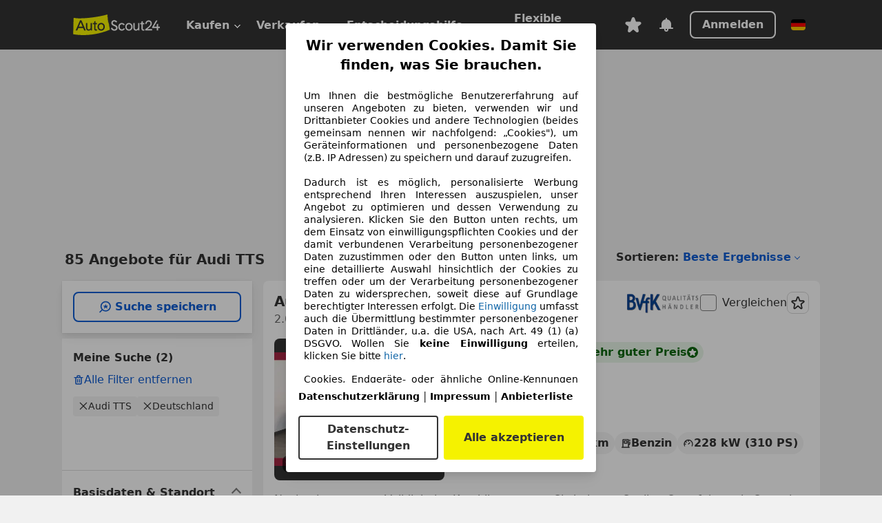

--- FILE ---
content_type: text/html; charset=utf-8
request_url: https://www.autoscout24.de/lst/audi/tts
body_size: 176285
content:
<!DOCTYPE html><html lang="de-DE" data-theme="as24"><head><meta charSet="utf-8"/><meta name="viewport" content="width=device-width"/><title>Audi TTS gebraucht kaufen bei AutoScout24 Deutschland</title><link rel="preload" href="https://prod.pictures.autoscout24.net/listing-images/d6605403-c0a8-4ba4-9139-b45e91a971df_8a2394f8-fc73-42a4-8ad9-e196fc8618b8.jpg/250x188.webp" as="image" media="(min-width: 768px) and (max-width: 1099px) and (-webkit-max-device-pixel-ratio: 1)"/><link rel="preload" href="https://prod.pictures.autoscout24.net/listing-images/d6605403-c0a8-4ba4-9139-b45e91a971df_8a2394f8-fc73-42a4-8ad9-e196fc8618b8.jpg/480x360.webp" as="image" media="(max-width: 767px), (min-width: 1100px), (-webkit-min-device-pixel-ratio: 1.01)"/><script data-testid="breadcrumbs-json-ld" type="application/ld+json">{"@context":"https://schema.org","@type":"BreadcrumbList","itemListElement":[{"@type":"ListItem","position":1,"item":{"@id":"/","name":"Startseite"}},{"@type":"ListItem","position":2,"item":{"@id":"/lst","name":"Suche"}},{"@type":"ListItem","position":3,"item":{"@id":"/lst/audi","name":"Audi"}},{"@type":"ListItem","position":4,"item":{"@id":"/lst/audi/tts","name":"TTS"}}]}</script><link rel="preload" href="/assets/s24-osa/as24-osa-redesign-integration.js" as="script"/><meta name="next-head-count" content="7"/>
<meta name="mobile-web-app-capable" content="yes"/>
<meta name="apple-mobile-web-app-capable" content="yes"/>
<meta name="apple-mobile-web-app-title" content=""/>
<meta name="apple-mobile-web-app-status-bar-style" content="black"/>
<meta name="format-detection" content="telephone=no"/>

<link rel="apple-touch-icon" sizes="180x180" href="/assets/acquisition-fragments/metatags/images/favicon/apple-touch-icon.png"/>
<link rel="icon" type="image/png" sizes="32x32" href="/assets/acquisition-fragments/metatags/images/favicon/favicon-v2-32x32.png"/>
<link rel="icon" type="image/png" sizes="16x16" href="/assets/acquisition-fragments/metatags/images/favicon/favicon-v2-16x16.png"/>
<link rel="mask-icon" href="/assets/acquisition-fragments/metatags/images/favicon/safari-pinned-tab.svg" color="#f5f200"/>
<link rel="shortcut icon" href="/assets/acquisition-fragments/metatags/images/favicon/favicon.ico"/>
<meta name="msapplication-TileColor" content="#333333"/>
<meta name="msapplication-config" content="/assets/acquisition-fragments/metatags/xml/browserconfig.xml"/>
<meta name="theme-color" content="#ffffff"/>

<link rel="preconnect" href="https://prod.pictures.autoscout24.net"/><meta property="og:site_name" content="AutoScout24"/><meta property="og:type" content="website"/><meta name="format-detection" content="telephone=no"/><meta name="robots" content="index,follow"/><link rel="canonical" href="https://www.autoscout24.de/lst/audi/tts"/><link rel="alternate" hrefLang="bg-BG" href="https://www.autoscout24.bg/lst/audi/tts"/><link rel="alternate" hrefLang="cs-CZ" href="https://www.autoscout24.cz/lst/audi/tts"/><link rel="alternate" hrefLang="de-AT" href="https://www.autoscout24.at/lst/audi/tts"/><link rel="alternate" hrefLang="de-DE" href="https://www.autoscout24.de/lst/audi/tts"/><link rel="alternate" hrefLang="es-ES" href="https://www.autoscout24.es/lst/audi/tts"/><link rel="alternate" hrefLang="fr-BE" href="https://www.autoscout24.be/fr/lst/audi/tts"/><link rel="alternate" hrefLang="fr-FR" href="https://www.autoscout24.fr/lst/audi/tts"/><link rel="alternate" hrefLang="fr-LU" href="https://www.autoscout24.lu/lst/audi/tts"/><link rel="alternate" hrefLang="hr-HR" href="https://www.autoscout24.hr/lst/audi/tts"/><link rel="alternate" hrefLang="hu-HU" href="https://www.autoscout24.hu/lst/audi/tts"/><link rel="alternate" hrefLang="it-IT" href="https://www.autoscout24.it/lst/audi/tts"/><link rel="alternate" hrefLang="nl-BE" href="https://www.autoscout24.be/nl/lst/audi/tts"/><link rel="alternate" hrefLang="nl-NL" href="https://www.autoscout24.nl/lst/audi/tts"/><link rel="alternate" hrefLang="pl-PL" href="https://www.autoscout24.pl/lst/audi/tts"/><link rel="alternate" hrefLang="ro-RO" href="https://www.autoscout24.ro/lst/audi/tts"/><link rel="alternate" hrefLang="ru-RU" href="https://www.autoscout24.ru/lst/audi/tts"/><link rel="alternate" hrefLang="sv-SE" href="https://www.autoscout24.se/lst/audi/tts"/><link rel="alternate" hrefLang="tr-TR" href="https://www.autoscout24.com.tr/lst/audi/tts"/><link rel="alternate" hrefLang="uk-UA" href="https://www.autoscout24.com.ua/lst/audi/tts"/><link rel="alternate" hrefLang="en-GB" href="https://www.autoscout24.com/lst/audi/tts"/><script type="application/ld+json">{"@context":"http:\u002F\u002Fschema.org","@graph":[{"@type":"Car","name":"Audi TTS gebraucht kaufen bei AutoScout24 Deutschland","description":"Audi TTS Gebrauchtwagen gesucht? Hier finden Sie aktuelle Audi TTS Angebote bei AutoScout24, dem europaweit größten Online-Automarkt.","manufacturer":"Audi","model":"TTS"}]}</script><meta property="og:image" content="https://www.autoscout24.de/assets/as24-search-funnel/images/og_image.jpg"/><meta property="og:image:width" content="1200"/><meta property="og:image:height" content="630"/><meta name="description" content="Audi TTS Gebrauchtwagen gesucht? Hier finden Sie aktuelle Audi TTS Angebote bei AutoScout24, dem europaweit größten Online-Automarkt."/><meta property="og:url" content="https://www.autoscout24.de/lst/audi/tts"/><meta property="og:title" content="Audi TTS gebraucht kaufen bei AutoScout24 Deutschland"/><meta property="og:description" content="Audi TTS Gebrauchtwagen gesucht? Hier finden Sie aktuelle Audi TTS Angebote bei AutoScout24, dem europaweit größten Online-Automarkt."/><link rel="manifest" href="/service-worker/manifests/manifest.json"/><style>:root{--base-0:0px;--base-1:1px;--base-2:2px;--base-4:4px;--base-6:6px;--base-8:8px;--base-12:12px;--base-14:14px;--base-16:16px;--base-18:18px;--base-20:20px;--base-24:24px;--base-28:28px;--base-32:32px;--base-36:36px;--base-40:40px;--base-48:48px;--base-54:54px;--base-64:64px;--base-999:999px;--color-black-10:#f4f4f4;--color-black-20:#eaeaea;--color-black-30:#d6d6d6;--color-black-40:#acacac;--color-black-50:#949494;--color-black-70:#7c7c7c;--color-black-80:#676767;--color-black-90:#333;--color-black-100:#000;--color-grey-warm-10:#f9f9f6;--color-grey-warm-20:#f4f4f0;--color-grey-warm-30:#dad9ce;--color-grey-warm-40:#a9a68e;--color-grey-warm-50:#979278;--color-grey-warm-70:#8a836c;--color-grey-warm-80:#5f594d;--color-grey-warm-90:#333;--color-grey-warm-100:#292621;--color-blue-20:#e2f1ff;--color-blue-30:#b9dcff;--color-blue-40:#8ac8ff;--color-blue-50:#57b2ff;--color-blue-70:#0082fa;--color-blue-80:#076fe6;--color-blue-90:#105dd3;--color-blue-100:#173db4;--color-indigo-20:#e0f1fe;--color-indigo-30:#b8e3fe;--color-indigo-40:#7ccefd;--color-indigo-50:#37b6fa;--color-indigo-70:#1695df;--color-indigo-80:#007ac5;--color-indigo-90:#0162a3;--color-indigo-100:#072c4a;--color-green-20:#e9f6e8;--color-green-30:#cae9c7;--color-green-40:#83cf7e;--color-green-50:#4cb944;--color-green-70:#359730;--color-green-80:#298625;--color-green-100:#0d670f;--color-orange-20:#ffdab3;--color-orange-30:#ffc385;--color-orange-40:#ffac59;--color-orange-50:#fd9537;--color-orange-70:#cf6a12;--color-orange-80:#92541d;--color-orange-100:#552f0d;--color-amber-20:#fcf4d4;--color-amber-30:#f7db5a;--color-amber-40:#f2ca26;--color-amber-50:#d0a91b;--color-amber-70:#7d6510;--color-amber-80:#715b0e;--color-amber-100:#473a0b;--color-red-20:#feedec;--color-red-30:#fccdca;--color-red-40:#f69493;--color-red-50:#ed6969;--color-red-70:#ed1c24;--color-red-80:#c60000;--color-red-100:#4b0401;--color-teal-20:#ebfaf6;--color-teal-30:#dafee8;--color-teal-40:#61d6bb;--color-teal-50:#2bb092;--color-teal-80:#007d77;--color-teal-100:#005245;--color-yellow-20:#fdfccc;--color-yellow-30:#f5f200;--color-yellow-40:#ede500;--color-white:#fff;--color-transparent:rgba(255,255,255,0)}[data-theme]{font-family:system-ui,-apple-system,BlinkMacSystemFont,Segoe UI,Roboto,Noto Sans,Ubuntu,Cantarell,Helvetica Neue,Helvetica,Arial,sans-serif,Apple Color Emoji,Segoe UI Emoji,Segoe UI Symbol;font-size:var(--font-font-size-body);letter-spacing:var(--font-letter-spacing-default);line-height:var(--font-line-height-body);color:var(--color-text-and-icon-default)}[data-theme] hr,hr[data-theme]{margin-top:var(--base-8);margin-bottom:var(--base-8);border:0;border-top:var(--base-1)solid var(--color-black-20)}a{color:var(--color-text-and-icon-link);text-decoration:none}a:hover{color:var(--color-text-and-icon-link-hover)}abbr,acronym,address,applet,article,aside,audio,b,big,blockquote,body,canvas,caption,center,cite,code,dd,del,details,dfn,div,dl,dt,em,embed,fieldset,figcaption,figure,footer,form,h1,h2,h3,h4,h5,h6,header,hgroup,html,i,iframe,img,ins,kbd,label,legend,li,mark,menu,nav,object,ol,output,p,pre,q,ruby,s,samp,section,small,span,strike,strong,sub,summary,sup,table,tbody,td,tfoot,th,thead,time,tr,tt,u,ul,var,video{font:inherit;vertical-align:baseline;color:inherit;border:0}a{font:inherit;vertical-align:baseline;border:0}button,input,select,textarea{font:inherit}button{cursor:pointer;-webkit-user-select:none;-ms-user-select:none;user-select:none}article,aside,details,figcaption,figure,footer,header,hgroup,menu,nav,section{display:block}ol,ul{list-style:none}blockquote,q{quotes:none}blockquote:before,blockquote:after,q:before,q:after{content:&quot;&quot;;content:none}table{border-collapse:collapse;border-spacing:0}*,:before,:after{box-sizing:border-box;margin:0;padding:0}html{-webkit-text-size-adjust:100%;-moz-text-size-adjust:100%;-ms-text-size-adjust:100%;text-size-adjust:100%;-webkit-overflow-scrolling:touch;overflow-y:scroll}body{-webkit-overflow-scrolling:touch}h1,h2,h3,h4,h5,h6{font-weight:400}input,textarea,select{position:relative}picture img{vertical-align:top}:root{font-size:var(--font-font-size-body);line-height:var(--font-line-height-body);letter-spacing:var(--font-letter-spacing-default);color:var(--color-text-and-icon-default)}:root [disabled]{color:var(--color-text-and-icon-disabled)}[data-theme] ::selection{background-color:var(--color-surface-selection)}:root{--border-radius-none:var(--base-0);--border-radius-s:var(--base-4);--border-radius-m:var(--base-8);--border-radius-l:var(--base-16);--border-radius-full:var(--base-999);--border-width-thin:var(--base-1);--border-width-thick:var(--base-2);--size-icon-s:var(--base-8);--size-icon-m:var(--base-16);--size-icon-l:var(--base-24);--spacing-2xs:var(--base-4);--spacing-xs:var(--base-8);--spacing-s:var(--base-12);--spacing-m:var(--base-16);--spacing-l:var(--base-24);--spacing-xl:var(--base-32);--spacing-2xl:var(--base-40);--spacing-3xl:var(--base-48);--spacing-4xl:var(--base-64);--component-button-color-fill-primary:var(--component-button-color-fill-primary-default,#076fe6);--component-chip-color-stroke:var(--component-chip-color-stroke-default,#acacac);--color-surface-subtle:var(--color-canvas-default,#f4f4f4);--component-tooltip-z-index:1000;--black-100:var(--color-black-100,#000);--spacing-xxs:var(--spacing-2xs,.25rem);--font-font-size-xs:var(--font-font-size-caption,.75rem)}.sr-visually-hidden{clip:rect(0 0 0 0);clip-path:inset(50%);white-space:nowrap;border:0;width:1px;height:1px;margin:-1px;padding:0;overflow:hidden;position:absolute!important}.sr-thin-scrollbar{scroll-behavior:smooth;scrollbar-width:thin;scrollbar-color:var(--color-overlay-default)var(--color-transparent)}.sr-thin-scrollbar::-webkit-scrollbar{background-color:var(--color-transparent);width:var(--spacing-xs);border:0px solid var(--color-transparent)}.sr-thin-scrollbar::-webkit-scrollbar-thumb{background-color:var(--color-overlay-default);border:var(--base-2)solid var(--color-transparent);border-radius:var(--spacing-2xs);background-clip:padding-box}
[data-theme=as24]{--color-elevation-dark:rgba(0,0,0,.12);--color-elevation-light:rgba(0,0,0,.05);--color-overlay-default:rgba(51,51,51,.8);--border-radius-none:0px;--border-radius-s:4px;--border-radius-m:8px;--border-radius-l:16px;--border-radius-full:999px;--border-width-thin:1px;--border-width-thick:2px;--font-font-family:SF Pro;--font-letter-spacing-default:0px;--font-letter-spacing-tight:0px;--font-font-size-display-xl:3rem;--font-font-size-display-l:0rem;--font-font-size-title:1.25rem;--font-font-size-body:1rem;--font-font-size-body-s:0rem;--font-font-size-caption:.75rem;--font-font-size-headline-desktop:2rem;--font-font-size-headline-mobile:1.5rem;--font-line-height-display-xl:1.125;--font-line-height-display-l:0;--font-line-height-title:1.4;--font-line-height-body:1.5;--font-line-height-body-s:0;--font-line-height-caption:1.33;--font-line-height-headline-desktop:1.25;--font-line-height-headline-mobile:1.33;--font-font-weight-regular:400;--font-font-weight-bold:600;--size-icon-s:8px;--size-icon-m:16px;--size-icon-l:24px;--spacing-2xs:4px;--spacing-xs:8px;--spacing-s:12px;--spacing-m:16px;--spacing-l:24px;--spacing-xl:32px;--spacing-2xl:40px;--spacing-3xl:48px;--spacing-4xl:64px;--color-text-and-icon-default:var(--color-black-90,#333);--color-text-and-icon-muted:var(--color-black-80,#676767);--color-text-and-icon-placeholder:var(--color-black-80,#676767);--color-text-and-icon-link:var(--color-blue-90,#105dd3);--color-text-and-icon-link-hover:var(--color-blue-100,#173db4);--color-text-and-icon-inverse:var(--color-white,#fff);--color-text-and-icon-link-inverse:var(--color-blue-30,#b9dcff);--color-text-and-icon-disabled:var(--color-black-40,#acacac);--color-canvas-default:var(--color-black-10,#f4f4f4);--color-surface-default:var(--color-white,#fff);--color-surface-muted:var(--color-black-10,#f4f4f4);--color-surface-contrast:var(--color-black-90,#333);--color-surface-brand:var(--color-yellow-30,#f5f200);--color-surface-brand-muted:var(--color-yellow-20,#fdfccc);--color-surface-brand-accent:var(--color-black-90,#333);--color-surface-interactive:var(--color-blue-80,#076fe6);--color-surface-disabled:var(--color-black-20,#eaeaea);--color-surface-destructive:var(--color-red-80,#c60000);--color-surface-selected:var(--color-black-90,#333);--color-stroke-default:var(--color-black-40,#acacac);--color-stroke-strong:var(--color-black-90,#333);--color-stroke-muted:var(--color-black-30,#d6d6d6);--color-stroke-divider:var(--color-black-30,#d6d6d6);--color-stroke-inverse:var(--color-white,#fff);--color-stroke-interactive:var(--color-blue-90,#105dd3);--color-stroke-focus:var(--color-black-90,#333);--color-stroke-focus-inverse:var(--color-white,#fff);--color-feedback-error-strong:var(--color-red-80,#c60000);--color-feedback-error-muted:var(--color-red-20,#feedec);--color-feedback-success-strong:var(--color-green-100,#0d670f);--color-feedback-success-muted:var(--color-green-20,#e9f6e8);--color-feedback-warning-strong:var(--color-amber-70,#7d6510);--color-feedback-warning-muted:var(--color-amber-20,#fcf4d4);--color-feedback-info-strong:var(--color-blue-100,#173db4);--color-feedback-info-muted:var(--color-blue-20,#e2f1ff);--border-radius-card:var(--border-radius-m,8px);--component-checkbox-border-radius:var(--border-radius-s,4px);--color-text-and-icon-selected:var(--color-text-and-icon-inverse,#fff);--color-surface-selection:var(--color-surface-brand,#f5f200);--component-radiobutton-border-width-active-indicator:0px;--component-radio-button-group-border-radius-inside:0px;--component-notification-banner-border-radius:0px;--component-button-color-fill-primary-hover:var(--color-blue-100,#173db4);--component-button-color-text-and-icon-ghost-accent-hover:var(--color-blue-100,#173db4);--component-button-border-radius:var(--border-radius-m,8px);--component-button-sizing-vertical-padding:var(--spacing-xs,8px);--component-autosuggest-spacing-list-item-horizontal-padding:var(--spacing-m,16px);--component-autosuggest-spacing-list-item-vertical-padding:var(--spacing-xs,8px);--component-chip-font-line-height:var(--font-line-height-body,1.5);--component-chip-font-font-size:var(--font-font-size-body,1rem);--component-chip-size-icon:var(--size-icon-l,24px);--component-chip-size-icon-cross:var(--size-icon-m,16px);--component-forms-border-radius:var(--border-radius-s,4px);--component-forms-spacing-height:var(--spacing-l,24px);--component-forms-spacing-width:var(--spacing-l,24px);--component-forms-color-stroke-rest:var(--color-black-70,#7c7c7c);--component-radiobutton-color-fill-active-indicator:var(--color-black-90,#333);--component-radio-button-group-border-width:var(--border-width-thin,1px);--component-radio-button-group-border-radius-outside:var(--border-radius-s,4px);--component-slider-color-fill-track:var(--color-black-30,#d6d6d6);--component-slider-color-fill-track-filled:var(--color-black-80,#676767);--component-toggle-color-fill-checked-hover:var(--color-blue-100,#173db4);--component-notification-banner-border-width:var(--border-width-thick,2px);--component-button-color-fill-primary-default:var(--color-surface-interactive,#076fe6);--component-button-color-text-and-icon-secondary:var(--color-text-and-icon-link,#105dd3);--component-button-color-text-and-icon-primary:var(--color-text-and-icon-inverse,#fff);--component-button-color-stroke-secondary:var(--color-stroke-interactive,#105dd3);--component-checkbox-color-fill-checked:var(--color-surface-default,#fff);--component-checkbox-color-fill-checked-disabled:var(--color-surface-default,#fff);--component-checkbox-color-stroke-checked:var(--component-forms-color-stroke-rest,#7c7c7c);--component-checkbox-color-stroke-checked-disabled:var(--color-stroke-muted,#d6d6d6);--component-checkbox-text-and-icons-checked:var(--color-text-and-icon-default,#333);--component-checkbox-text-and-icons-checked-disabled:var(--color-text-and-icon-disabled,#acacac);--component-chip-color-fill:var(--color-surface-muted,#f4f4f4);--component-chip-color-stroke-default:var(--color-stroke-default,#acacac);--component-chip-color-stroke-hover:var(--color-stroke-strong,#333);--component-chip-color-text-and-icon:var(--color-text-and-icon-default,#333);--component-forms-color-fill:var(--color-surface-default,#fff);--component-forms-color-stroke-hover:var(--color-stroke-strong,#333);--component-radiobutton-color-fill-active:var(--color-surface-default,#fff);--component-radiobutton-color-fill-active-error:var(--color-surface-default,#fff);--component-radiobutton-color-fill-active-disabled:var(--color-surface-default,#fff);--component-radiobutton-color-fill-active-indicator-error:var(--color-feedback-error-strong,#c60000);--component-radiobutton-color-fill-active-indicator-disabled:var(--color-text-and-icon-disabled,#acacac);--component-radiobutton-color-stroke-active:var(--component-forms-color-stroke-rest,#7c7c7c);--component-radio-button-group-color-fill:var(--color-surface-default,#fff);--component-slider-color-fill-thumb:var(--color-surface-selected,#333);--component-tab-color-stroke-selected:var(--color-stroke-strong,#333);--component-navigation-header-color-stroke-hover:var(--color-stroke-strong,#333);--component-navigation-header-color-text-and-icons:var(--color-text-and-icon-default,#333);--component-tag-color-brand-fill:var(--color-surface-brand,#f5f200);--component-tag-color-brand-text-and-icon:var(--color-text-and-icon-default,#333);--component-tooltip-color-text-and-icon:var(--color-text-and-icon-inverse,#fff);--component-tooltip-color-fill:var(--color-surface-contrast,#333);--component-radiobutton-color-stroke-hover:var(--component-forms-color-stroke-hover,#333);--component-radio-button-group-color-text-and-icon-selected:var(--color-text-and-icon-selected,#fff)}</style><script>if(!window.IntersectionObserver) { 
                document.write('<script src="/assets/as24-search-funnel/intersection-observer.js"><\/script>')
              }</script><script id="global-tracking-script" async="" type="module">var e=()=>typeof window<"u"&&typeof document<"u";function r(){if(!e())return;if(window.showcar=window.showcar||{},window?.showcar?.tracking){console.error("Double init: window.showcar.tracking object already exists");return}let n=import("https://www.autoscout24.de/assets/showcar/brave-flamingo/full-script-7O5BRGAN.js"),c={loadGtm:async function(...t){(await n).loadGtm(...t)},resetGtm:async function(...t){(await n).resetGtm(...t)},trackBtsEvent:async function(...t){(await n).trackBtsEvent(...t)},trackBtsImpressionEvent:async function(...t){(await n).trackBtsImpressionEvent(...t)},trackPlanktonEvent:async function(...t){(await n).trackPlanktonEvent(...t)},trackLegacyPageview:async function(...t){(await n).trackLegacyPageview(...t)},trackLegacyEvent:async function(...t){(await n).trackLegacyEvent(...t)}};window.showcar.tracking=c}r();
//# sourceMappingURL=https://www.autoscout24.de/assets/showcar/brave-flamingo/AS_de_DE.js.map
</script><script>!function(){if("function"!=typeof window.__tcfapi||window.__tcfapi&&"function"!=typeof window.__tcfapi.start){var t,a=[],e=window,i=e.document,c=e.__tcfapi?e.__tcfapi.start:function(){};if(!e.__tcfapi&&function t(){var a=!!e.frames.__tcfapiLocator;if(!a){if(i.body){var c=i.createElement("iframe");c.style.cssText="display:none",c.name="__tcfapiLocator",i.body.appendChild(c)}else setTimeout(t,5)}return!a}()||e.__tcfapi&&!e.__tcfapi.start){var f=e.__tcfapi?e.__tcfapi():[];a.push.apply(a,f),e.__tcfapi=function(...e){var i=[...e];if(!e.length)return a;if("setGdprApplies"===i[0])i.length>3&&2===parseInt(i[1],10)&&"boolean"==typeof i[3]&&(t=i[3],"function"==typeof i[2]&&i[2]("set",!0));else if("ping"===i[0]){var c={gdprApplies:t,cmpLoaded:!1,apiVersion:"2.0"};"function"==typeof i[2]&&i[2](c,!0)}else a.push(i)},e.__tcfapi.commandQueue=a,e.__tcfapi.start=c,e.addEventListener("message",function(t){var a="string"==typeof t.data,i={};try{i=a?JSON.parse(t.data):t.data}catch(c){}var f=i.__tcfapiCall;f&&e.__tcfapi(f.command,f.version,function(e,i){if(t.source){var c={__tcfapiReturn:{returnValue:e,success:i,callId:f.callId,command:f.command}};a&&(c=JSON.stringify(c)),t.source.postMessage(c,"*")}},f.parameter)},!1)}}}();</script><script type="module" async="">(function(){"use strict";try{var e=document.createElement("style");e.appendChild(document.createTextNode('._consent-popup_1lphq_1{position:fixed;display:grid;place-items:center;background-color:#00000059;isolation:isolate;z-index:9999999999;counter-reset:css-counter 0;top:0;left:0;right:0;bottom:0;font-family:system-ui,-apple-system,BlinkMacSystemFont,Segoe UI,Roboto,Helvetica,Arial,sans-serif,"Apple Color Emoji","Segoe UI Emoji",Segoe UI Symbol;font-size:1rem}._consent-popup-inner_1lphq_21{background-color:#fff;padding:18px 18px 0;max-width:450px;text-align:justify;border-radius:4px;box-shadow:0 12px 24px #0000000d,0 8px 16px #0000000d,0 4px 8px #0000000d,0 0 2px #0000001f}._scrollable-container_1lphq_33{max-height:70vh;overflow:auto;padding:0 8px}._headline_1lphq_40{font-size:1.25rem;line-height:1.4;font-weight:700;margin-bottom:22px;color:#000;text-align:center}._content_1lphq_49{font-weight:400;color:#000;font-size:.875rem;line-height:1.3;margin-bottom:16px}._content_1lphq_49 a{color:#1166a8;font-size:.875rem;text-decoration:none}._content_1lphq_49 b{font-weight:700}._consent-decline_1lphq_67{font-weight:500;color:#1166a8;cursor:pointer;text-decoration:none;border:none;background:transparent;padding:0}._consent-decline_1lphq_67:hover{color:#0c4f90}._consent-decline_1lphq_67:active{color:#083b78}._acceptance-buttons_1lphq_85{display:flex;justify-content:space-between;background-color:fff;padding-bottom:18px;padding-top:8px}._acceptance-buttons_1lphq_85>button{font-weight:700;font-size:1rem;line-height:1.5;border-radius:4px;color:#333;padding:6px 0;width:49%}._consent-settings_1lphq_103{background-color:inherit;cursor:pointer;text-align:center;border-width:2px;border-style:solid;border-color:#333}._consent-accept_1lphq_114{background:#f5f200;cursor:pointer;border:none;text-align:center}._legalDisclosure_1lphq_123{margin-top:8px;margin-bottom:8px}._legalDisclosure_1lphq_123>a{font-size:.875rem;color:#000;font-weight:600}._headingForPurposes_1lphq_133{display:block;font-size:.83em;margin-block-start:1.67em;margin-block-end:1.67em;margin-inline-start:0px;margin-inline-end:0px;font-weight:700}@media screen and (max-width: 767px){._consent-popup-inner_1lphq_21{margin:20px}._headline_1lphq_40{margin-bottom:28px}}@media screen and (max-height: 680px){._scrollable-container_1lphq_33{max-height:60vh}}')),document.head.appendChild(e)}catch(o){console.error("vite-plugin-css-injected-by-js",o)}})();
const e={...{headline:"Wir verwenden Cookies. Damit Sie finden, was Sie brauchen.",description:'Um Ihnen die bestmögliche Benutzererfahrung auf unseren Angeboten zu bieten, verwenden wir und Drittanbieter Cookies und andere Technologien (beides gemeinsam nennen wir nachfolgend: „Cookies"), um Geräteinformationen und personenbezogene Daten (z.B. IP Adressen) zu speichern und darauf zuzugreifen.<br><br>Dadurch ist es möglich, personalisierte Werbung entsprechend Ihren Interessen auszuspielen, unser Angebot zu optimieren und dessen Verwendung zu analysieren. Klicken Sie den Button unten rechts, um dem Einsatz von einwilligungspflichten Cookies und der damit verbundenen Verarbeitung personenbezogener Daten zuzustimmen oder den Button unten links, um eine detaillierte Auswahl hinsichtlich der Cookies zu treffen oder um der Verarbeitung personenbezogener Daten zu widersprechen, soweit diese auf Grundlage berechtigter Interessen erfolgt. Die <a href="${$1}">Einwilligung</a> umfasst auch die Übermittlung bestimmter personenbezogener Daten in Drittländer, u.a. die USA, nach Art. 49 (1) (a) DSGVO. Wollen Sie <b>keine Einwilligung</b> erteilen, klicken Sie bitte ${$2}.',adjustPreferences:"Sie können Ihre Präferenzen jederzeit anpassen und erteilte Einwilligungen widerrufen, indem Sie in unserer Datenschutzerklärung den Privacy Manager besuchen.",acceptButton:"Alle akzeptieren",privacySettings:"Datenschutz-Einstellungen",here:"hier",privacy:"Datenschutzerklärung",imprint:"Impressum",vendorCount:"Wir arbeiten mit @@@@@@@ Anbietern zusammen.",vendorList:"Anbieterliste",purposesHeading:"Zwecke",newWindowWarning:"öffnet in einem neuen Fenster"},imprintUrl:"https://www.autoscout24.de/unternehmen/impressum/",vendorListUrl:"https://www.autoscout24.de/consent-management/#vendors",privacyUrl:"https://www.autoscout24.de/unternehmen/datenschutz/",consentUrl:"https://www.autoscout24.de/unternehmen/datenschutz/#box5-title",...{purposes:{1:{name:"Speichern von oder Zugriff auf Informationen auf einem Endgerät",description:"Cookies, Endgeräte- oder ähnliche Online-Kennungen (z. B. login-basierte Kennungen, zufällig generierte Kennungen, netzwerkbasierte Kennungen) können zusammen mit anderen Informationen (z. B. Browsertyp und Browserinformationen, Sprache, Bildschirmgröße, unterstützte Technologien usw.) auf Ihrem Endgerät gespeichert oder von dort ausgelesen werden, um es jedes Mal wiederzuerkennen, wenn es eine App oder einer Webseite aufruft. Dies geschieht für einen oder mehrere der hier aufgeführten Verarbeitungszwecke."},25:{name:"Essentielle Seitenfunktionen",description:"Wir bzw. diese Anbieter nutzen Cookies oder ähnliche Tools und Technologien, die für die essentielle Seitenfunktionen erforderlich sind und die einwandfreie Funktionalität der Webseite sicherstellen.  Sie werden normalerweise als Folge von Nutzeraktivitäten genutzt, um wichtige Funktionen wie das Setzen und Aufrechterhalten von Anmeldedaten oder Datenschutzeinstellungen zu ermöglichen. Die Verwendung dieser Cookies bzw. ähnlicher Technologien kann normalerweise nicht abgeschaltet werden. Allerdings können bestimmte Browser diese Cookies oder ähnliche Tools blockieren oder Sie darauf hinweisen. Das Blockieren dieser Cookies oder ähnlicher Tools kann die Funktionalität der Webseite beeinträchtigen."},26:{name:"Erweiterte Seitenfunktionen",description:"Wir bzw. Drittanbieter nutzen unterschiedliche technologische Mittel, darunter u.a. Cookies und ähnliche Tools auf unserer Webseite, um Ihnen erweiterte Seitenfunktionen anzubieten und ein verbessertes Nutzungserlebnis zu gewährleisten. Durch diese erweiterten Funktionalitäten ermöglichen wir die Personalisierung unseres Angebotes - etwa, um Ihre Suchvorgänge bei einem späteren Besuch fortzusetzen, Ihnen passende Angebote aus Ihrer Nähe anzuzeigen oder personalisierte Werbung und Nachrichten bereitzustellen und diese auszuwerten. Wir speichern Ihre E-Mail-Adresse lokal, wenn Sie diese für gespeicherte Suchanfragen, Lieblingsfahrzeuge oder im Rahmen der Preisbewertung angeben. Dies erleichtert Ihnen die Nutzung der Webseite, da eine erneute Eingabe bei späteren Besuchen entfällt. Mit Ihrer Einwilligung werden nutzungsbasierte Informationen an von Ihnen kontaktierte Händler übermittelt. Einige Cookies/Tools werden von den Anbietern verwendet, um von Ihnen bei Finanzierungsanfragen angegebene Informationen für 30 Tage zu speichern und innerhalb dieses Zeitraums automatisch für die Befüllung neuer Finanzierungsanfragen wiederzuverwenden. Ohne die Verwendung solcher Cookies/Tools können solche erweiterten Funktionen ganz oder teilweise nicht genutzt werden."}},stacks:{1:"Genaue Standortdaten und Identifikation durch Scannen von Endgeräten",42:"Personalisierte Werbung und Inhalte, Messung von Werbeleistung und der Performance von Inhalten, Zielgruppenforschung sowie Entwicklung und Verbesserung von Angeboten"}}},n={},t=function(e,t,s){return t&&0!==t.length?Promise.all(t.map((e=>{if((e=function(e){return"/"+e}(e))in n)return;n[e]=!0;const t=e.endsWith(".css"),s=t?'[rel="stylesheet"]':"";if(document.querySelector(`link[href="${e}"]${s}`))return;const r=document.createElement("link");return r.rel=t?"stylesheet":"modulepreload",t||(r.as="script",r.crossOrigin=""),r.href=e,document.head.appendChild(r),t?new Promise(((n,t)=>{r.addEventListener("load",n),r.addEventListener("error",(()=>t(new Error(`Unable to preload CSS for ${e}`))))})):void 0}))).then((()=>e())):e()},s="ABCDEFGHIJKLMNOPQRSTUVWXYZabcdefghijklmnopqrstuvwxyz0123456789-_";function r(e){var n;return null==(n=document.cookie.match("(^|;)\\s*"+e+"\\s*=\\s*([^;]+)"))?void 0:n.pop()}function o(e,n){const t="domain="+p(document.location.hostname);document.cookie=[`${e}=${n}`,"path=/","max-age=31536000",t,"samesite=Lax"].join(";")}function i(e,n){if(!n)return!1;return 100*function(e){if(!/^[A-Za-z0-9\-_]+$/.test(e))return-1;let n="";for(const t of e)n+=s.indexOf(t).toString(2).padStart(6,"0");return parseInt(n,2)}(n.substring(1,7))>Date.now()-864e5*e}const a=["autoscout24","as24-search-funnel","autoplenum-development","autoplenum-staging","autoplenum","12gebrauchtwagen","12neuwagen","leasingmarkt","bild","leasevergelijker","autotrader","gebrauchtwagen","leasingtime"];const u=["autoscout24","autoplenum","autoplenum-development","autoplenum-staging","autotrader","gebrauchtwagen","leasingmarkt","leasingtime","12gebrauchtwagen","12gebrauchtwagen-staging","12gebrauchtwagen-development","12neuwagen","12neuwagen-staging","12neuwagen-development","bild","leasevergelijker","autotrader","autohebdo"],c={autoscout24:["de","be","at","es","it","fr","nl","lu","pl","hu","bg","ro","cz","ru","hr","se","com.tr","com.ua","com"],autoplenum:["de","at"],"autoplenum-development":["de","at"],"autoplenum-staging":["de","at"],autotrader:["nl","ca"],gebrauchtwagen:["at"],leasingmarkt:["de","at"],leasingtime:["de"],"12gebrauchtwagen":["de"],"12gebrauchtwagen-development":["de"],"12gebrauchtwagen-staging":["de"],"12neuwagen":["de"],"12neuwagen-development":["de"],"12neuwagen-staging":["de"],bild:["de"],leasevergelijker:["nl"],autohebdo:["net"]},l=["https://bild.de","https://leasingtime.de","https://rebuild.leasingtime.de","https://staging.leasingmarkt.de","https://staging.leasevergelijker.nl","https://as24-search-funnel-dev.as24-search-funnel.eu-west-1.infinity.as24.tech"];function d({origin:e,hostName:n,protocol:t,port:s}){const r=n.includes("autoscout24")&&n.includes("local"),o=!r&&t?`${t}//`:"https://",i=!r&&s?`:${s}`:"";if(l.includes(null!=e?e:""))return e;if(n.includes("autoscout24")&&"localhost"===n)return"https://www.autoscout24.com";if(e&&!e.includes("autoscout24")&&e.includes("local"))return e;let a="";for(const c of u)n.includes(`.${c}.`)&&(a=c);if(""===a)return"https://www.autoscout24.com";for(const u of c[a])if(n.endsWith(`.${u}`))return`${o}www.${a}.${u}${i}`;return"https://www.autoscout24.com"}const p=e=>{if(e.includes("as24-search-funnel"))return e;const n=d({hostName:e});return e&&n?n.replace("https://","").replace("www.","").replace("local.","").replace("localhost","www.autoscout24.com").replace(/:.*$/,""):"www.autoscout24.com"},h=window.location;function g(e){const{hostname:n,pathname:t,protocol:s,port:r,origin:o}=h,i=d({origin:o,hostName:n,protocol:s,port:r});if(!i)return;if(e&&"bild"===e)return`${i}/leasing/consent-management`;if(!n.includes("autoscout24"))return`${i}/consent-management`;var a;return`${n.endsWith(".be")&&n.includes("autoscout24")?`${i}${a=t,a.startsWith("/nl")?"/nl":"/fr"}`:i}/consent-management`}function m({translations:e,companyName:n,styles:t,contentHtml:s,buttonOrder:i}){const a=(new Document).querySelector.call(document,"#as24-cmp-popup");a&&a.remove(),function({translations:e,companyName:n,styles:t,contentHtml:s,buttonOrder:i}){const a={accept:`<button class=${t["consent-accept"]} data-testid="as24-cmp-accept-all-button">${e.acceptButton}</button>`,settings:`<button class=${t["consent-settings"]} data-testid="as24-cmp-partial-consent-button">${e.privacySettings}</button>`,decline:`<button class=${t["consent-decline"]} data-testid="as24-cmp-decline-all-button">${e.declineButton}</button>`},u=i.map((e=>a[e])).join("\n"),c=`\n    <div class=${t["consent-popup"]} id="as24-cmp-popup">\n      <div class=${t["consent-popup-inner"]} data-testid="as24-cmp-container">\n        <div class=${t["scrollable-container"]}>\n          ${s}\n        </div>\n        <div class=${t.legalDisclosure}>\n          <a href=${e.privacyUrl} aria-label="${e.privacy}(${e.newWindowWarning})" target="_blank">${e.privacy}</a> | \n          <a href=${e.imprintUrl} aria-label="${e.imprint}(${e.newWindowWarning})" target="_blank">${e.imprint}</a> |\n          <a href=${e.vendorListUrl} aria-label="${e.vendorList}(${e.newWindowWarning})" target="_blank">${e.vendorList}</a>\n        </div>\n        <div class=${t["acceptance-buttons"]}>\n          ${u}\n        </div>\n      </div>\n    </div>`,l=document.createElement("div");l.innerHTML=c,l.addEventListener("click",(async function(e){e.target instanceof HTMLElement&&(e.target.closest('[data-testId="as24-cmp-accept-all-button"]')&&p({route:"accept-all",companyName:n}),e.target.closest('[data-testId="as24-cmp-decline-all-button"]')&&p({route:"decline-all",companyName:n}),e.target.closest('[data-testId="as24-cmp-partial-consent-button"]')&&p({route:"partial-consent",companyName:n}))})),document.body.appendChild(l);const d=g(n);async function p({route:e,companyName:n}){if("partial-consent"===e){const e=encodeURIComponent(h.href),n=`${d}/?redirectTo=${e}`;h.href=n}else{l.remove();const t=await fetch(`${d}/${e}`,{method:"POST",headers:{"Content-Type":"application/json"},body:JSON.stringify({companyName:n})}).then((e=>e.json())),s=r("euconsent-v2")||"";t["euconsent-v2"]!==s&&(o("euconsent-v2",t["euconsent-v2"]),o("cconsent-v2",encodeURIComponent(t["cconsent-v2"])),o("addtl_consent",t.addtl_consent),o("as24-cmp-signature",t["as24-cmp-signature"])),window.__tcfapi("updateCmpApi",2,(()=>null),t,e,!1)}}}({translations:e,companyName:n,styles:t,contentHtml:s,buttonOrder:i});try{if("1"===sessionStorage.cmpPopupShownEventSent)return;const e=g(n);sessionStorage.cmpPopupShownEventSent="1",navigator.sendBeacon(`${e}/popup-shown`,JSON.stringify({companyName:n}))}catch(u){}}const w=window.location;async function b(e){const n=w.hostname,s=(n.includes("local.autoscout24.")||n.includes("127.0.0.1")||n.includes("localhost"))&&!!document.getElementById("as24-cmp-local-body");let r;r=t(s?()=>import("../../full-cmp.js"):()=>import("https://www.autoscout24.de/assets/as24-cmp/full-cmp.js"),[]);try{(await r).initializeFullCmpApi(e)}catch(o){console.error(o)}}function f(e,n,t){o(e,n),t.delete(e)}const v=135,k={"consent-popup":"_consent-popup_1lphq_1","consent-popup-inner":"_consent-popup-inner_1lphq_21","scrollable-container":"_scrollable-container_1lphq_33",headline:"_headline_1lphq_40",content:"_content_1lphq_49","consent-decline":"_consent-decline_1lphq_67","acceptance-buttons":"_acceptance-buttons_1lphq_85","consent-settings":"_consent-settings_1lphq_103","consent-accept":"_consent-accept_1lphq_114",legalDisclosure:"_legalDisclosure_1lphq_123",headingForPurposes:"_headingForPurposes_1lphq_133"};function y({description:e,templateValues:n,requiredKeys:t=[]}){for(const o of t){const t=`\${${o}}`;e.includes(t)&&!n[o]&&console.error(`Missing required template value: ${o}`)}return s=e,r=n,new Function("vars",["const tagged = ( "+Object.keys(r).join(", ")+" ) =>","`"+s+"`","return tagged(...Object.values(vars))"].join("\n"))(r);var s,r}const $={autoscout24:new Set(["en-GB","de-AT","fr-FR","fr-BE","fr-LU","it-IT","es-ES","pl-PL","nl-NL","bg-BG","ro-RO","hu-HU","hr-HR","cs-CZ","sv-SE","nl-BE","ru-RU","tr-TR","uk-UA","de-DE"]),"12gebrauchtwagen":new Set(["de-DE"]),"12neuwagen":new Set(["de-DE"]),autoplenum:new Set(["de-DE","de-AT"]),autotrader:new Set(["nl-NL"]),bild:new Set(["de-DE"]),gebrauchtwagen:new Set(["de-AT"]),leasevergelijker:new Set(["nl-NL"]),leasingmarkt:new Set(["de-DE"]),leasingtime:new Set(["de-DE"])},z=186;const S={nonStrict:$.autoscout24.has("de-DE")?z:v},_=function({translations:e,styles:n}){const t=`<button class=${null==n?void 0:n["consent-decline"]} data-testid="as24-cmp-decline-all-button">${e.here}</button>`;return{...e,description:y({description:e.description,templateValues:{$1:null==e?void 0:e.consentUrl,$2:t},requiredKeys:["$2"]})}}({translations:e,vendorCount:S.nonStrict,styles:k}),E=new class extends class{constructor(e,n,t){this.translations=e,this.vendorCount=n,this.styles=t,this.blocks=[]}addHeadline(e){return this.blocks.push(`<p class=${this.styles.headline}>${e}</p>`),this}addText(e,n){return(null==n?void 0:n.hr)&&this.blocks.push("<hr />"),this.blocks.push(`<p class=${this.styles.content}>${e}</p>`),this}addHeading(e,n){return(null==n?void 0:n.hr)&&this.blocks.push("<hr />"),this.blocks.push(`<p class=${this.styles.headingForPurposes}>${e}</p>`),this}addVendorCountLine(e){var n;const t=null==(n=this.translations.vendorCount)?void 0:n.replace(e,this.vendorCount.toString());return t&&this.addText(t,{hr:!0}),this}getButtonOrder(){return["settings","accept"]}build(){return this.blocks.join("\n")}}{buildContent(){return this.addHeadline(this.translations.headline).addText(this.translations.description).addText(this.translations.purposes[1].description).addText(this.translations.adjustPreferences).addHeading(this.translations.purposesHeading).addText(this.translations.stacks[1]).addText(this.translations.stacks[42],{hr:!0}).addHeading(this.translations.purposes[25].name,{hr:!0}).addText(this.translations.purposes[25].description,{hr:!0}).addHeading(this.translations.purposes[26].name,{hr:!0}).addText(this.translations.purposes[26].description).addVendorCountLine("@@@@@@@").build()}}(_,S.nonStrict,k);var C;C={translations:_,isoCulture:"de-DE",companyName:"autoscout24",styles:k,mode:"lax",vendorListVersion:142,contentHtml:E.buildContent(),buttonOrder:E.getButtonOrder()},"undefined"!=typeof window&&function(e){var n,t;const s=new URL(e),o=null==(n=s.searchParams.get("show-as24-cmp"))?void 0:n.toLowerCase(),i=null==(t=r("show-as24-cmp"))?void 0:t.toLowerCase(),u=a.findIndex((e=>s.hostname.includes(`${e}`)))>-1;return"true"===o||"false"!==o&&("true"===i||"false"!==i&&u)}(w.href)&&function(){function e(n){document.body?n():setTimeout((()=>e(n)),1)}return new Promise((n=>{e(n)}))}().then((()=>async function({translations:e,...n}){if(function(){const e=window.self!==window.top,n=w.href.includes("disable-cmp=true")||(null==document?void 0:document.cookie.includes("disable-cmp=true")),t="true"===document.body.dataset.suppressCmp||"true"===document.body.dataset.suppresscmp,s=/autoscout24\.com\/entry\/.*/.test(w.href);return t||n||e||s}())return;const{companyName:t,styles:s,contentHtml:a,buttonOrder:u}=n;var c,l;window.addEventListener("showAs24Cmp",(()=>{m({translations:e,companyName:t,styles:s,contentHtml:a,buttonOrder:u})})),c=w.search,null!=(l=c.includes("sticky-as24-cmp=true"))&&l&&o("show-as24-cmp","true"),function(){const e=new URLSearchParams(w.search),n=new URLSearchParams(w.hash.slice(1)),t=e.get("euconsent-v2")||n.get("euconsent-v2"),s=e.get("cconsent-v2")||n.get("cconsent-v2"),r=e.get("addtl_consent")||n.get("addtl_consent"),o=e.get("cm-custom-vendors")||n.get("cm-custom-vendors"),i=e.get("cm-custom-purposes")||n.get("cm-custom-purposes"),a=!!(e.get("gdpr-auditId")||e.get("gdpr-last-interaction")||t||s||r||o||i);if(e.delete("gdpr-auditId"),e.delete("gdpr-last-interaction"),t&&f("euconsent-v2",t,e),s&&f("cconsent-v2",s,e),r&&f("addtl_consent",r,e),i&&f("cm-custom-purposes",i,e),o&&f("cm-custom-vendors",o,e),a){const n=e.toString();history.replaceState(null,"",n?`?${n}`:"")}}();const d=365,p=r("euconsent-v2")||"";i(d,p)?window.location.search.includes("googleConsentMode=true")&&(window.dataLayer=window.dataLayer||[],window.dataLayer.push("consent","default",{ad_storage:"granted",analytics_storage:"granted",functionality_storage:"granted",personalization_storage:"granted",security_storage:"granted"},{common_country:"de",common_language:"de",common_brand:"",common_environment:"live",common_platform:"web",common_techState:"tatsu"})):m({translations:e,companyName:t,styles:s,contentHtml:a,buttonOrder:u}),"loading"===document.readyState?window.addEventListener("DOMContentLoaded",(()=>b(n))):b(n)}(C))).catch(console.error);
</script><link rel="preload" href="/assets/as24-search-funnel/_next/static/css/bdadc93dba48652b.css" as="style"/><link rel="stylesheet" href="/assets/as24-search-funnel/_next/static/css/bdadc93dba48652b.css" data-n-g=""/><link rel="preload" href="/assets/as24-search-funnel/_next/static/css/3fe29e79077b37e0.css" as="style"/><link rel="stylesheet" href="/assets/as24-search-funnel/_next/static/css/3fe29e79077b37e0.css" data-n-p=""/><link rel="preload" href="/assets/as24-search-funnel/_next/static/css/c59811cd0a19f520.css" as="style"/><link rel="stylesheet" href="/assets/as24-search-funnel/_next/static/css/c59811cd0a19f520.css" data-n-p=""/><link rel="preload" href="/assets/as24-search-funnel/_next/static/css/03d2c3e435ce3667.css" as="style"/><link rel="stylesheet" href="/assets/as24-search-funnel/_next/static/css/03d2c3e435ce3667.css"/><link rel="preload" href="/assets/as24-search-funnel/_next/static/css/0a2b0426ba88aafd.css" as="style"/><link rel="stylesheet" href="/assets/as24-search-funnel/_next/static/css/0a2b0426ba88aafd.css"/><link rel="preload" href="/assets/as24-search-funnel/_next/static/css/2de711f911c15b6a.css" as="style"/><link rel="stylesheet" href="/assets/as24-search-funnel/_next/static/css/2de711f911c15b6a.css"/><link rel="preload" href="/assets/as24-search-funnel/_next/static/css/2502eec27b0d660e.css" as="style"/><link rel="stylesheet" href="/assets/as24-search-funnel/_next/static/css/2502eec27b0d660e.css"/><link rel="preload" href="/assets/as24-search-funnel/_next/static/css/d3dc3ae748ba355c.css" as="style"/><link rel="stylesheet" href="/assets/as24-search-funnel/_next/static/css/d3dc3ae748ba355c.css"/><noscript data-n-css=""></noscript><script defer="" nomodule="" src="/assets/as24-search-funnel/_next/static/chunks/polyfills-42372ed130431b0a.js"></script><script defer="" src="/assets/as24-search-funnel/_next/static/chunks/8213-2d3b9530cf5329e4.js"></script><script defer="" src="/assets/as24-search-funnel/_next/static/chunks/498-e054ad8a9162473b.js"></script><script defer="" src="/assets/as24-search-funnel/_next/static/chunks/3418.765994b9787f0fab.js"></script><script defer="" src="/assets/as24-search-funnel/_next/static/chunks/3306.b378f384507a7a9f.js"></script><script defer="" src="/assets/as24-search-funnel/_next/static/chunks/4293.eb372e3e3273bcec.js"></script><script defer="" src="/assets/as24-search-funnel/_next/static/chunks/9421.92402bc4e64645d9.js"></script><script src="/assets/as24-search-funnel/_next/static/chunks/webpack-8b8eed8d855a6ab7.js" defer=""></script><script src="/assets/as24-search-funnel/_next/static/chunks/framework-6f773ab18b666892.js" defer=""></script><script src="/assets/as24-search-funnel/_next/static/chunks/main-f47793195f6b25d7.js" defer=""></script><script src="/assets/as24-search-funnel/_next/static/chunks/pages/_app-33d19dde0e1aee2e.js" defer=""></script><script src="/assets/as24-search-funnel/_next/static/chunks/9713-64214d8123b2721e.js" defer=""></script><script src="/assets/as24-search-funnel/_next/static/chunks/7800-1a60f4575e289634.js" defer=""></script><script src="/assets/as24-search-funnel/_next/static/chunks/585-8508e8e5b2b23d15.js" defer=""></script><script src="/assets/as24-search-funnel/_next/static/chunks/2296-127b8c36d83e3f2f.js" defer=""></script><script src="/assets/as24-search-funnel/_next/static/chunks/7729-731e60245a81cfaf.js" defer=""></script><script src="/assets/as24-search-funnel/_next/static/chunks/3234-594fae4606a342d4.js" defer=""></script><script src="/assets/as24-search-funnel/_next/static/chunks/5944-f8d55befaa545fd2.js" defer=""></script><script src="/assets/as24-search-funnel/_next/static/chunks/7007-fffbeaae0be450d1.js" defer=""></script><script src="/assets/as24-search-funnel/_next/static/chunks/7527-ce854c03bf585a18.js" defer=""></script><script src="/assets/as24-search-funnel/_next/static/chunks/4941-7563f02f49fccecd.js" defer=""></script><script src="/assets/as24-search-funnel/_next/static/chunks/7009-ba10d609272c948d.js" defer=""></script><script src="/assets/as24-search-funnel/_next/static/chunks/1527-bb9e177f4ee4e3a1.js" defer=""></script><script src="/assets/as24-search-funnel/_next/static/chunks/3135-ae880fbabf8dd85a.js" defer=""></script><script src="/assets/as24-search-funnel/_next/static/chunks/5756-4563c47fadbf3bd4.js" defer=""></script><script src="/assets/as24-search-funnel/_next/static/chunks/3079-1d3917961a933e77.js" defer=""></script><script src="/assets/as24-search-funnel/_next/static/chunks/2175-8c5cfe904d9765c1.js" defer=""></script><script src="/assets/as24-search-funnel/_next/static/chunks/8977-03dcbc767552d9e1.js" defer=""></script><script src="/assets/as24-search-funnel/_next/static/chunks/5891-ac85251eb7f5d14d.js" defer=""></script><script src="/assets/as24-search-funnel/_next/static/chunks/8811-f983292ae13c4584.js" defer=""></script><script src="/assets/as24-search-funnel/_next/static/chunks/pages/lst/%5B...slug%5D-4a0f3273230e0e6c.js" defer=""></script><script src="/assets/as24-search-funnel/_next/static/as24-search-funnel_main-20260123145517/_buildManifest.js" defer=""></script><script src="/assets/as24-search-funnel/_next/static/as24-search-funnel_main-20260123145517/_ssgManifest.js" defer=""></script></head><body style="display:block !important"><div class="sc-content-container" style="-webkit-overflow-scrolling:auto;overflow-x:visible"><div class="header-fragment"><script>window.headerFooterLocale="de-DE",window.headerFooterDomain="autoscout24",window.headerVersion="745c2791";</script><script>!function(){try{let e="as24-header-html-dealer-nav",o=localStorage.getItem(e);if(o){let t=(e=>{let o=document.cookie.split(";"),t="sso=";for(let e of o)if((e=e.trim()).startsWith(t))return decodeURIComponent(e.slice(t.length));return null})(0),{versionHash:r,ssoCookie:n,html:a}=JSON.parse(o);r===window.headerVersion&&n===t?(window.__AS24_HEADER_CACHED__=!0,document.body?.insertAdjacentHTML("afterbegin",a)):localStorage.removeItem(e)}}catch(e){console.error("Early cache handler failed:",e)}}();</script><style>.icon-arrow,.hfo-expandable-box__label:after{content:"";transform-origin:50% 25%;content:"";border-top:1px solid #000;border-bottom:0;border-left:0;border-right:1px solid #000;border-radius:1px;width:7px;height:7px;margin-left:8px;transform:rotate(135deg)}.sc-hidden{display:none!important}@media (min-width:0) and (max-width:767px){.sc-hidden-at-s{display:none!important}}@media (min-width:768px) and (max-width:1023px){.sc-hidden-at-m{display:none!important}}@media (min-width:1024px) and (max-width:1099px){.sc-hidden-at-l{display:none!important}}@media (min-width:320px) and (max-width:1023px){.sc-visible-at-l{display:none}}@media (min-width:1100px){.sc-visible-at-l{display:none}.sc-hidden-at-xl{display:none!important}}@media (max-width:1099px){.sc-visible-at-xl{display:none}}.sc-inline-link{cursor:pointer;color:#333;background:0 0;border:none;text-decoration:none;transition:color .2s ease-in}.sc-inline-link:hover,.sc-inline-link:active{color:#1166a8}.sc-btn-block{width:100%;display:block}.sc-btn-ross{-webkit-user-select:none;user-select:none;-webkit-appearance:none;appearance:none;color:#333;text-align:center;border:none;border-radius:4px;padding:10px 16px;font-size:1rem;font-weight:600;line-height:1.3;text-decoration:none;transition:color .2s ease-in,background-color .2s ease-in,border-color .2s ease-in;display:inline-block}.sc-btn-ross:hover{color:#333}.sc-btn-ross [class^=icon-]{background-size:contain;width:16px;height:16px;display:inline-block;position:relative}.sc-btn-ross{color:#333;background-color:#fff;border:2px solid #333;padding-top:8px;padding-bottom:8px}.sc-btn-ross:hover,.sc-btn-ross:active{color:#000;border:2px solid #000}.sc-btn-ross[disabled]{color:#acacac;border:2px solid #acacac}.sc-link-with-icon{float:right;align-items:center;display:flex}.sc-link-with-icon svg{margin-left:8px}@media (min-width:768px){.hfo-expandable-box--adaptive{border-bottom:none}.hfo-expandable-box--adaptive .hfo-expandable-box__content{display:block}.hfo-expandable-box--adaptive .hfo-expandable-box__label{cursor:auto}.hfo-expandable-box--adaptive .hfo-expandable-box__label:after{display:none}}.hfo-expandable-box__title{font-size:1rem;font-weight:600}.hfo-expandable-box__toggle{display:none}.hfo-expandable-box__toggle:checked~.hfo-expandable-box__content{display:block}.hfo-expandable-box__toggle:checked~.hfo-expandable-box__title>.hfo-expandable-box__label:after{transition:all .4s;right:18px;transform:rotate(315deg)}.hfo-expandable-box__label{cursor:pointer;justify-content:space-between;align-items:center;padding:20px 0;display:flex}.hfo-expandable-box__label:after{transition:all .4s;position:absolute;right:16px;transform:rotate(135deg)}@media (min-width:768px){.hfo-expandable-box__label{padding:28px 0}}.hfo-expandable-box__content{display:none}.icon-arrow,.hfo-expandable-box__label:after{content:"";transform-origin:50% 25%;border-top:1px solid #000;border-bottom:0;border-left:0;border-right:1px solid #000;border-radius:1px;width:7px;height:7px;margin-left:8px;transform:rotate(135deg)}.hfo-popover{background:#fff;border:1px solid #dcdcdc;border-radius:4px;margin-top:16px;box-shadow:0 0 10px #dcdcdc}@media (max-width:481px){.hfo-popover{width:calc(100% - 16px);left:8px}}.hfo-popover{z-index:2;max-width:450px;padding:16px;position:absolute}.hfo-popover__content:first-of-type h2,.hfo-popover__content:first-of-type h3,.hfo-popover__content:first-of-type h4,.hfo-popover__content:first-of-type h5{padding-right:40px}.hfo-popover__close{cursor:pointer;z-index:1;background:#fff;border:1px solid #dcdcdc;border-radius:4px;width:32px;height:32px;padding:8px;line-height:20px;transition:border-color .2s;display:inline-block;position:absolute;top:16px;right:16px}.hfo-popover__close img{fill:#949494;width:12px;height:12px;transition:fill .2s}.hfo-popover__close:hover{border-color:#4c4c4c}.hfo-popover__close:hover img{fill:#4c4c4c}.hfo-popover:before,.hfo-popover:after{content:"";pointer-events:none;position:absolute;top:0;left:10%;transform:translate(-50%,-100%)}.hfo-popover:before{border:14px solid #0000;border-bottom-color:#dcdcdc}.hfo-popover:after{border:13px solid #0000;border-bottom-color:#fff}.hfo-popover.hfo-popover-left{left:0}.hfo-popover.hfo-popover-left:before,.hfo-popover.hfo-popover-left:after{left:10%}.hfo-popover.hfo-popover-center{left:25%}@media (max-width:768px){.hfo-popover.hfo-popover-center{left:calc(50% - 225px)}}@media (max-width:481px){.hfo-popover.hfo-popover-center{left:8px}}.hfo-popover.hfo-popover-center:before,.hfo-popover.hfo-popover-center:after{left:50%}.hfo-popover.hfo-popover-right{right:16px}@media (max-width:481px){.hfo-popover.hfo-popover-right{left:8px;right:inherit}}.hfo-popover.hfo-popover-right:before,.hfo-popover.hfo-popover-right:after{left:90%}</style><style>.icon-arrow{content:"";transform-origin:50% 25%;border-top:1px solid #000;border-bottom:0;border-left:0;border-right:1px solid #000;border-radius:1px;width:7px;height:7px;margin-left:8px;transform:rotate(135deg)}:root{--bell-read-active-background-image:url("data:image/svg+xml,%3Csvg xmlns='http://www.w3.org/2000/svg' viewBox='0 0 24 24'%3E%3Cpath fill='%23333' fill-rule='evenodd' d='M21 16h-2v-5c0-3.5-2.6-6.4-6-6.9V3c0-.6-.4-1-1-1s-1 .4-1 1v1.1c-3.4.5-6 3.4-6 6.9v5H3c-.6 0-1 .4-1 1s.4 1 1 1h6v1c0 1.7 1.3 3 3 3s3-1.3 3-3v-1h6c.6 0 1-.4 1-1s-.4-1-1-1zm-8 3c0 .6-.4 1-1 1s-1-.4-1-1v-1h2v1z'/%3E%3C/svg%3E");--bell-read-background-image:url("data:image/svg+xml,%3Csvg xmlns='http://www.w3.org/2000/svg' viewBox='0 0 24 24' style=' fill: white;%0A'%3E%3Cpath fill='currentColor' fill-rule='evenodd' d='M21 16h-2v-5c0-3.5-2.6-6.4-6-6.9V3c0-.6-.4-1-1-1s-1 .4-1 1v1.1c-3.4.5-6 3.4-6 6.9v5H3c-.6 0-1 .4-1 1s.4 1 1 1h6v1c0 1.7 1.3 3 3 3s3-1.3 3-3v-1h6c.6 0 1-.4 1-1s-.4-1-1-1zm-8 3c0 .6-.4 1-1 1s-1-.4-1-1v-1h2v1z' style=' fill: white;%0A'%3E%3C/path%3E%3C/svg%3E");--bell-read-active-background-color:#fff}[data-header-theme=autotrader_nl]{--bell-read-active-background-image:url("data:image/svg+xml,%3Csvg xmlns='http://www.w3.org/2000/svg' viewBox='0 0 24 24'%3E%3Cpath fill='%23fff' fill-rule='evenodd' d='M21 16h-2v-5c0-3.5-2.6-6.4-6-6.9V3c0-.6-.4-1-1-1s-1 .4-1 1v1.1c-3.4.5-6 3.4-6 6.9v5H3c-.6 0-1 .4-1 1s.4 1 1 1h6v1c0 1.7 1.3 3 3 3s3-1.3 3-3v-1h6c.6 0 1-.4 1-1s-.4-1-1-1zm-8 3c0 .6-.4 1-1 1s-1-.4-1-1v-1h2v1z'/%3E%3C/svg%3E");--bell-read-background-image:url("data:image/svg+xml,%3Csvg xmlns='http://www.w3.org/2000/svg' viewBox='0 0 24 24'%3E%3Cpath fill='%23333' fill-rule='evenodd' d='M21 16h-2v-5c0-3.5-2.6-6.4-6-6.9V3c0-.6-.4-1-1-1s-1 .4-1 1v1.1c-3.4.5-6 3.4-6 6.9v5H3c-.6 0-1 .4-1 1s.4 1 1 1h6v1c0 1.7 1.3 3 3 3s3-1.3 3-3v-1h6c.6 0 1-.4 1-1s-.4-1-1-1zm-8 3c0 .6-.4 1-1 1s-1-.4-1-1v-1h2v1z'/%3E%3C/svg%3E");--bell-read-active-background-color:#007fb6}[data-header-theme=gebrauchtwagen_at]{--bell-read-active-background-image:url("data:image/svg+xml,%3Csvg xmlns='http://www.w3.org/2000/svg' viewBox='0 0 24 24'%3E%3Cpath fill='%23cd1719' fill-rule='evenodd' d='M21 16h-2v-5c0-3.5-2.6-6.4-6-6.9V3c0-.6-.4-1-1-1s-1 .4-1 1v1.1c-3.4.5-6 3.4-6 6.9v5H3c-.6 0-1 .4-1 1s.4 1 1 1h6v1c0 1.7 1.3 3 3 3s3-1.3 3-3v-1h6c.6 0 1-.4 1-1s-.4-1-1-1zm-8 3c0 .6-.4 1-1 1s-1-.4-1-1v-1h2v1z'/%3E%3C/svg%3E")}.hfo-nav__topic--open .hfo-nav__notification-bell{background-color:var(--bell-read-active-background-color);border-radius:4px 4px 0 0}.hfo-nav__topic--open .hfo-nav__notification-bell .sase-bell-read{background-image:var(--bell-read-active-background-image);background-repeat:no-repeat}.hfo-nav__topic--open .hfo-nav__notification-bell .sase-bell-unread{background-image:url("data:image/svg+xml,%3Csvg viewBox='0 0 40 40' fill='none' xmlns='http://www.w3.org/2000/svg'%3E%3Cpath fill-rule='evenodd' clip-rule='evenodd' d='M29 24H27V19C27 15.5 24.4 12.6 21 12.1V11C21 10.4 20.6 10 20 10C19.4 10 19 10.4 19 11V12.1C15.6 12.6 13 15.5 13 19V24H11C10.4 24 10 24.4 10 25C10 25.6 10.4 26 11 26H14H17V27C17 28.7 18.3 30 20 30C21.7 30 23 28.7 23 27V26H26H29C29.6 26 30 25.6 30 25C30 24.4 29.6 24 29 24ZM21 27C21 27.6 20.6 28 20 28C19.4 28 19 27.6 19 27V26H21V27Z' fill='black'/%3E%3Crect x='22.5' y='4.5' width='15' height='15' rx='7.5' fill='%23C62C2B'/%3E%3Cpath d='M27.944 9.768V11.124L29.756 10.32V16.5H31.124V8.364L27.944 9.768Z' fill='black'/%3E%3Crect x='22.5' y='4.5' width='15' height='15' rx='7.5' stroke='%23333333'/%3E%3C/svg%3E%0A");background-repeat:no-repeat}.hfo-nav__topic--open .hfo-nav__notification-bell .mobile-sase-bell-placeholder{background:url("data:image/svg+xml,%3Csvg xmlns='http://www.w3.org/2000/svg' viewBox='0 0 24 24'%3E%3Cpath fill='%23333' fill-rule='evenodd' d='M21 16h-2v-5c0-3.5-2.6-6.4-6-6.9V3c0-.6-.4-1-1-1s-1 .4-1 1v1.1c-3.4.5-6 3.4-6 6.9v5H3c-.6 0-1 .4-1 1s.4 1 1 1h6v1c0 1.7 1.3 3 3 3s3-1.3 3-3v-1h6c.6 0 1-.4 1-1s-.4-1-1-1zm-8 3c0 .6-.4 1-1 1s-1-.4-1-1v-1h2v1z'/%3E%3C/svg%3E") no-repeat}.hfo-nav__notification-bell{cursor:pointer;background-color:#0000;border-radius:4px;justify-content:center;align-items:center;transition:color .2s ease-in;display:flex}@media (hover:hover){.hfo-nav__notification-bell:hover{background-color:var(--bell-read-active-background-color)}.hfo-nav__notification-bell:hover .sase-bell-read{background-image:var(--bell-read-active-background-image);background-repeat:no-repeat}.hfo-nav__notification-bell:hover .sase-bell-unread{background-image:url("data:image/svg+xml,%3Csvg viewBox='0 0 40 40' fill='none' xmlns='http://www.w3.org/2000/svg'%3E%3Cpath fill-rule='evenodd' clip-rule='evenodd' d='M29 24H27V19C27 15.5 24.4 12.6 21 12.1V11C21 10.4 20.6 10 20 10C19.4 10 19 10.4 19 11V12.1C15.6 12.6 13 15.5 13 19V24H11C10.4 24 10 24.4 10 25C10 25.6 10.4 26 11 26H14H17V27C17 28.7 18.3 30 20 30C21.7 30 23 28.7 23 27V26H26H29C29.6 26 30 25.6 30 25C30 24.4 29.6 24 29 24ZM21 27C21 27.6 20.6 28 20 28C19.4 28 19 27.6 19 27V26H21V27Z' fill='black'/%3E%3Crect x='22.5' y='4.5' width='15' height='15' rx='7.5' fill='%23C62C2B'/%3E%3Cpath d='M27.944 9.768V11.124L29.756 10.32V16.5H31.124V8.364L27.944 9.768Z' fill='black'/%3E%3Crect x='22.5' y='4.5' width='15' height='15' rx='7.5' stroke='%23333333'/%3E%3C/svg%3E%0A");background-repeat:no-repeat}.hfo-nav__notification-bell:hover .mobile-sase-bell-placeholder{background:url("data:image/svg+xml,%3Csvg xmlns='http://www.w3.org/2000/svg' viewBox='0 0 24 24'%3E%3Cpath fill='%23333' fill-rule='evenodd' d='M21 16h-2v-5c0-3.5-2.6-6.4-6-6.9V3c0-.6-.4-1-1-1s-1 .4-1 1v1.1c-3.4.5-6 3.4-6 6.9v5H3c-.6 0-1 .4-1 1s.4 1 1 1h6v1c0 1.7 1.3 3 3 3s3-1.3 3-3v-1h6c.6 0 1-.4 1-1s-.4-1-1-1zm-8 3c0 .6-.4 1-1 1s-1-.4-1-1v-1h2v1z'/%3E%3C/svg%3E") no-repeat}}.hfo-nav__notification-bell.mobile-sase-bell{border-bottom-right-radius:0;border-bottom-left-radius:0;display:flex;position:absolute;right:8px}@media (min-width:1100px){.hfo-nav__notification-bell.mobile-sase-bell{display:none}}.hfo-nav__notification-bell button.sase-bell{margin:0;padding:0}.hfo-nav__notification-bell .sase-notifications{display:flex}.hfo-nav__notification-bell .sase-bell-read{background:var(--bell-read-background-image);background-repeat:no-repeat;width:24px;height:24px;margin:12px}.hfo-nav__notification-bell .sase-bell-unread{background:url("data:image/svg+xml,%3Csvg viewBox='0 0 40 40' fill='none' xmlns='http://www.w3.org/2000/svg'%3E%3Cpath fill-rule='evenodd' clip-rule='evenodd' d='M29 24H27V19C27 15.5 24.4 12.6 21 12.1V11C21 10.4 20.6 10 20 10C19.4 10 19 10.4 19 11V12.1C15.6 12.6 13 15.5 13 19V24H11C10.4 24 10 24.4 10 25C10 25.6 10.4 26 11 26H14H17V27C17 28.7 18.3 30 20 30C21.7 30 23 28.7 23 27V26H26H29C29.6 26 30 25.6 30 25C30 24.4 29.6 24 29 24ZM21 27C21 27.6 20.6 28 20 28C19.4 28 19 27.6 19 27V26H21V27Z' fill='white'/%3E%3Crect x='22.5' y='4.5' width='15' height='15' rx='7.5' fill='%23C62C2B'/%3E%3Cpath d='M27.944 9.768V11.124L29.756 10.32V16.5H31.124V8.364L27.944 9.768Z' fill='white'/%3E%3Crect x='22.5' y='4.5' width='15' height='15' rx='7.5' stroke='%23333333'/%3E%3C/svg%3E%0A") no-repeat;width:36px;height:36px;margin:6px}.hfo-nav__notification-bell .sase-popover{border:none;border-radius:4px 0 4px 4px;margin:0;position:absolute;top:48px;left:auto;right:0;transform:none;box-shadow:0 4px 8px #0000000d}.hfo-nav__notification-bell .sase-popover-right{transform:none}.hfo-nav__notification-bell .sase-popover-right:before,.hfo-nav__notification-bell .sase-popover-right:after{content:none}#mobile-sase-bell .sase-bell-read{width:24px;height:24px;margin:5px}#mobile-sase-bell .sase-bell-unread{background:url("data:image/svg+xml,<svg width=\"24\" height=\"24\" viewBox=\"0 0 24 24\" fill=\"none\" xmlns=\"http://www.w3.org/2000/svg\"><path fill-rule=\"evenodd\" clip-rule=\"evenodd\" d=\"M21 16H19V11C19 7.5 16.4 4.6 13 4.1V3C13 2.4 12.6 2 12 2C11.4 2 11 2.4 11 3V4.1C7.6 4.6 5 7.5 5 11V16H3C2.4 16 2 16.4 2 17C2 17.6 2.4 18 3 18H6H9V19C9 20.7 10.3 22 12 22C13.7 22 15 20.7 15 19V18H18H21C21.6 18 22 17.6 22 17C22 16.4 21.6 16 21 16ZM13 19C13 19.6 12.6 20 12 20C11.4 20 11 19.6 11 19V18H13V19Z\" fill=\"white\"/><rect x=\"12\" width=\"12\" height=\"12\" rx=\"6\" fill=\"%23C62C2B\"/><path d=\"M15.944 3.768L19.124 2.364V10.5H17.756V4.32L15.944 5.124V3.768Z\" fill=\"white\"/></svg>") no-repeat;width:24px;height:24px;margin:5px}#mobile-sase-bell .sase-popover{top:34px}#mobile-sase-bell.sase-bell-active button .sase-bell-unread{background:url("data:image/svg+xml,<svg width=\"24\" height=\"24\" viewBox=\"0 0 24 24\" fill=\"none\" xmlns=\"http://www.w3.org/2000/svg\"><path fill-rule=\"evenodd\" clip-rule=\"evenodd\" d=\"M21 16H19V11C19 7.5 16.4 4.6 13 4.1V3C13 2.4 12.6 2 12 2C11.4 2 11 2.4 11 3V4.1C7.6 4.6 5 7.5 5 11V16H3C2.4 16 2 16.4 2 17C2 17.6 2.4 18 3 18H6H9V19C9 20.7 10.3 22 12 22C13.7 22 15 20.7 15 19V18H18H21C21.6 18 22 17.6 22 17C22 16.4 21.6 16 21 16ZM13 19C13 19.6 12.6 20 12 20C11.4 20 11 19.6 11 19V18H13V19Z\" fill=\"%23333333\"/><rect x=\"12\" width=\"12\" height=\"12\" rx=\"6\" fill=\"%23C62C2B\"/><path d=\"M15.944 3.768L19.124 2.364V10.5H17.756V4.32L15.944 5.124V3.768Z\" fill=\"white\"/></svg>") no-repeat}.mobile-sase-bell-placeholder{background:var(--bell-read-background-image);background-repeat:no-repeat;background-size:contain;width:24px;height:24px;margin:5px}:root{--favorite-star-background-image:url("data:image/svg+xml,%3Csvg class='header-favorite-star' width='22' height='22' viewBox='0 0 22 22' fill='none' xmlns='http://www.w3.org/2000/svg'%3E%3Cpath fill-rule='evenodd' clip-rule='evenodd' d='M21.434 8.20901C21.123 7.45901 20.398 6.97501 19.586 6.97501H14.693L12.873 2.12101C12.873 2.12001 12.873 2.12001 12.873 2.12001C12.577 1.33201 11.842 0.822006 11 0.822006C10.158 0.822006 9.42298 1.33201 9.12698 2.12001L7.30698 6.97401H2.41398C1.60198 6.97401 0.876983 7.45801 0.565983 8.20801C0.254983 8.95801 0.425983 9.81401 0.999983 10.389C1.03098 10.42 1.06298 10.449 1.09898 10.475L4.89398 13.386L3.79098 18.689C3.57498 19.549 3.92398 20.408 4.67898 20.875C5.43498 21.342 6.35898 21.27 7.03298 20.693L11.001 17.293L14.969 20.693C15.347 21.016 15.803 21.181 16.265 21.181C16.626 21.181 16.991 21.079 17.323 20.874C18.078 20.407 18.427 19.549 18.22 18.727L17.109 13.386L20.903 10.475C20.938 10.449 20.97 10.42 21.002 10.389C21.574 9.81401 21.744 8.95901 21.434 8.20901Z' fill='white'/%3E%3C/svg%3E");--favorite-star-hover-background-image:url("data:image/svg+xml,%3Csvg width='24' height='24' viewBox='0 0 24 24' fill='none' xmlns='http://www.w3.org/2000/svg'%3E%3Cpath fill-rule='evenodd' clip-rule='evenodd' d='M22.4341 9.20899C22.1231 8.45899 21.3981 7.97499 20.5861 7.97499H15.6931L13.8731 3.12099C13.8731 3.11999 13.8731 3.11999 13.8731 3.11999C13.5771 2.33199 12.8421 1.82199 12.0001 1.82199C11.1581 1.82199 10.4231 2.33199 10.1271 3.11999L8.30711 7.97399H3.4141C2.6021 7.97399 1.87711 8.45799 1.56611 9.20799C1.25511 9.95799 1.42611 10.814 2.00011 11.389C2.03111 11.42 2.06311 11.449 2.09911 11.475L5.8941 14.386L4.79111 19.689C4.57511 20.549 4.9241 21.408 5.6791 21.875C6.4351 22.342 7.3591 22.27 8.0331 21.693L12.0011 18.293L15.9691 21.693C16.3471 22.016 16.8031 22.181 17.2651 22.181C17.6261 22.181 17.9911 22.079 18.3231 21.874C19.0781 21.407 19.4271 20.549 19.2201 19.727L18.1091 14.386L21.9031 11.475C21.9381 11.449 21.9701 11.42 22.0021 11.389C22.5741 10.814 22.7441 9.95899 22.4341 9.20899Z' fill='%23333333'/%3E%3C/svg%3E%0A")}[data-header-theme=gebrauchtwagen_at]{--favorite-star-hover-background-image:url("data:image/svg+xml,%3Csvg width='24' height='24' viewBox='0 0 24 24' fill='none' xmlns='http://www.w3.org/2000/svg'%3E%3Cpath fill-rule='evenodd' clip-rule='evenodd' d='M22.4341 9.20899C22.1231 8.45899 21.3981 7.97499 20.5861 7.97499H15.6931L13.8731 3.12099C13.8731 3.11999 13.8731 3.11999 13.8731 3.11999C13.5771 2.33199 12.8421 1.82199 12.0001 1.82199C11.1581 1.82199 10.4231 2.33199 10.1271 3.11999L8.30711 7.97399H3.4141C2.6021 7.97399 1.87711 8.45799 1.56611 9.20799C1.25511 9.95799 1.42611 10.814 2.00011 11.389C2.03111 11.42 2.06311 11.449 2.09911 11.475L5.8941 14.386L4.79111 19.689C4.57511 20.549 4.9241 21.408 5.6791 21.875C6.4351 22.342 7.3591 22.27 8.0331 21.693L12.0011 18.293L15.9691 21.693C16.3471 22.016 16.8031 22.181 17.2651 22.181C17.6261 22.181 17.9911 22.079 18.3231 21.874C19.0781 21.407 19.4271 20.549 19.2201 19.727L18.1091 14.386L21.9031 11.475C21.9381 11.449 21.9701 11.42 22.0021 11.389C22.5741 10.814 22.7441 9.95899 22.4341 9.20899Z' fill='%23cd1719'/%3E%3C/svg%3E%0A")}[data-header-theme=autotrader_ca],[data-header-theme=autohebdo_net]{--favorite-star-background-image:url("data:image/svg+xml,%3Csvg width='20' height='20' viewBox='0 0 20 20' fill='none' xmlns='http://www.w3.org/2000/svg'%3E%3Cpath fill-rule='evenodd' clip-rule='evenodd' d='M19.9009 5.8C19.5009 3.9 18.2009 2.3 16.4009 1.5C14.2009 0.499996 11.7009 0.999995 10.0009 2.5C9.20092 1.8 8.30093 1.4 7.40093 1.1C5.80093 0.799995 4.20093 1.1 2.80093 1.9C1.50093 2.8 0.500925 4.1 0.200925 5.7C-0.0990746 7 0.000925362 8.3 0.600925 9.5C0.900925 10.1 1.30093 10.7 1.80093 11.2L9.30093 18.8C9.50093 19 9.70092 19.1 10.0009 19.1C10.3009 19.1 10.5009 19 10.7009 18.8L18.2009 11.3C18.9009 10.7 19.4009 9.89999 19.7009 9C20.0009 7.9 20.1009 6.9 19.9009 5.8Z' fill='white'/%3E%3C/svg%3E");--favorite-star-hover-background-image:url("data:image/svg+xml,%3Csvg width='20' height='20' viewBox='0 0 20 20' fill='none' xmlns='http://www.w3.org/2000/svg'%3E%3Cpath fill-rule='evenodd' clip-rule='evenodd' d='M19.9009 5.8C19.5009 3.9 18.2009 2.3 16.4009 1.5C14.2009 0.499996 11.7009 0.999995 10.0009 2.5C9.20092 1.8 8.30093 1.4 7.40093 1.1C5.80093 0.799995 4.20093 1.1 2.80093 1.9C1.50093 2.8 0.500925 4.1 0.200925 5.7C-0.0990746 7 0.000925362 8.3 0.600925 9.5C0.900925 10.1 1.30093 10.7 1.80093 11.2L9.30093 18.8C9.50093 19 9.70092 19.1 10.0009 19.1C10.3009 19.1 10.5009 19 10.7009 18.8L18.2009 11.3C18.9009 10.7 19.4009 9.89999 19.7009 9C20.0009 7.9 20.1009 6.9 19.9009 5.8Z' fill='%23333333'/%3E%3C/svg%3E")}.hfo-nav__favorite-star{cursor:pointer;background-color:#0000;border-radius:4px;justify-content:center;align-items:center;transition:color .2s ease-in;display:flex}.hfo-nav__favorite-star:hover{background-color:#f4f4f4}.hfo-nav__favorite-star:hover .hfo-nav__favorite-icon{background-image:var(--favorite-star-hover-background-image);background-size:contain}@media screen and (max-width:1099px){.hfo-nav__favorite-star{display:none}}.hfo-nav__favorite-icon{background-image:var(--favorite-star-background-image);background-size:contain;width:24px;height:24px;margin:12px}.hfo-nav__favorite-icon [data-header-theme=autotrader_ca],[data-header-theme=autohebdo_net] .hfo-nav__favorite-icon{width:20px;height:20px}.hfo-header__mobile-favorite-star-link{justify-content:center;align-items:center;display:flex;position:absolute;right:0}@media screen and (min-width:1100px){.hfo-header__mobile-favorite-star-link-wrapper{display:none}}.hfo-header__mobile-favorite-star-link-icon-wrapper{border:none;outline:none;align-items:center;height:36px;font-size:1rem;display:flex;position:absolute;right:6px}.favorites-link-loggedIn{display:none}.hfo-header__mobile-favorite-star-link-icon-wrapper.hfo-header__mobile-bell-enabled{right:46px}.hfo-nav__open .hfo-nav__submenu,.hfo-nav__open .hfo-nav__submenu--left-flyout{display:flex}.hfo-nav__submenu{white-space:nowrap;background-color:#fff;border-radius:0 4px 4px;gap:28px;min-width:200px;padding:24px;display:none;position:absolute;left:0;right:auto;overflow:hidden;box-shadow:0 4px 8px #0000000d}@media (max-width:1100px){.hfo-nav__submenu{gap:16px}}.hfo-nav__submenu[data-is-last-item=true]{border-radius:4px 0 4px 4px;left:auto;right:0}.hfo-nav__submenu-item,.hfo-nav__submenu a{cursor:pointer;color:#333;background:0 0;border:none;align-items:center;padding:8px;text-decoration:none;transition:color .2s ease-in;display:flex}.hfo-nav__submenu-item:hover,.hfo-nav__submenu a:hover,.hfo-nav__submenu-item:active,.hfo-nav__submenu a:active{color:#1166a8}.hfo-nav__submenu-item,.hfo-nav__submenu a{font-size:1rem}.hfo-nav__submenu-item:focus,.hfo-nav__submenu a:focus,.hfo-nav__submenu-item:hover,.hfo-nav__submenu a:hover{color:#333}@media (min-width:1100px) and (max-width:9999px){.hfo-nav__submenu-item:hover,.hfo-nav__submenu a:hover{background-color:#f4f4f4;border-radius:4px}}.hfo-nav__submenu--left-flyout{white-space:nowrap;color:#333;background-color:#fff;border-radius:4px 0 4px 4px;gap:28px;min-width:200px;padding:24px;display:none;position:absolute;left:auto;right:0;overflow:hidden;box-shadow:0 4px 8px #0000000d}@media (max-width:1100px){.hfo-nav__submenu--left-flyout{gap:16px}}.hfo-nav__submenu__items{flex-direction:column;display:flex}.hfo-nav__submenu__items hr{margin:16px 0}@media (min-width:1100px){.hfo-nav__submenu__items{gap:8px}.hfo-nav__submenu__items hr{margin:8px}}@media (max-width:1100px){.hfo-nav__submenu__items .hfo-nav__submenu__items_logout_link{font-weight:700}}.hfo-nav__submenu__items img{vertical-align:text-bottom;height:18px;padding-left:4px}.hfo-nav__subheadline{font-weight:600}.hfo-nav__link{cursor:pointer;color:#333;background:0 0;border:none;align-items:center;width:100%;padding:8px;text-decoration:none;transition:color .2s ease-in;display:flex}.hfo-nav__link:hover,.hfo-nav__link:active{color:#1166a8}.hfo-nav__link{font-size:1rem}.hfo-nav__link:focus{color:#333}.hfo-nav__link:hover{color:#333;background-color:#f4f4f4;border-radius:4px}@media (max-width:1100px){.hfo-nav__link:hover{background-color:#fff}}:root{--header-bg:#333;--header-logo-width:126px;--header-logo-height:30px;--header-logo-image-width:126px;--header-logo-image-height:30px;--header-cta-button-bg-color:#333;--header-cta-button-text-color:#fff;--header-cta-button-text-color-hover:#333;--header-cta-button-text-color-active:#fff;--header-cta-button-background-color-hover:#fff;--header-cta-button-background-color-active:#fff;--header-mobile-burger-menu-background-color:#fff}[data-header-theme=autotrader_ca],[data-header-theme=autohebdo_net]{--header-bg:#c60000;--header-logo-height:100%;--header-logo-width:auto;--header-logo-image-height:100%;--header-logo-image-width:auto}@media screen and (min-width:1240px){[data-header-theme=autotrader_ca] .hfo-header,[data-header-theme=autohebdo_net] .hfo-header{max-width:1240px}}[data-header-theme=autotrader_ca] .hfo-header__logo-auto24,[data-header-theme=autohebdo_net] .hfo-header__logo-auto24{filter:drop-shadow(0 2px 3px #0000004d);align-self:start}[data-header-theme=autotrader_ca] .sc-disruptor-small,[data-header-theme=autohebdo_net] .sc-disruptor-small{color:#076ee6;background:0 0;border:1px solid #076ee6;border-radius:4px;align-items:center;margin-left:8px;padding:1px 4px;font-size:.65rem;font-weight:700}[data-header-theme=autotrader_ca] .hfo-nav__login-button,[data-header-theme=autohebdo_net] .hfo-nav__login-button{background:0 0;border-radius:4px;height:48px}[data-header-theme=autotrader_ca] .hfo-nav__login-button:hover,[data-header-theme=autohebdo_net] .hfo-nav__login-button:hover{background:var(--nav-button-hover-bg-color);color:var(--nav-button-hover-color)}[data-header-theme=autotrader_nl]{--header-bg:#fff;--header-logo-height:auto;--header-logo-width:auto;--header-logo-image-width:144px;--header-logo-image-height:auto;--header-cta-button-text-color-hover:#fff;--header-cta-button-background-color-hover:#007fb6;--header-mobile-burger-menu-background-color:#999}[data-header-theme=gebrauchtwagen_at]{--header-bg:#cd1719;--header-logo-height:auto;--header-logo-width:auto;--header-logo-image-width:144px;--header-logo-image-height:auto;--header-cta-button-bg-color:#c30b0e;--header-cta-button-text-color:#fff;--header-cta-button-text-color-hover:#c30b0e;--header-cta-button-text-color-active:#c30b0e;--header-cta-button-background-color-hover:#fff;--header-cta-button-background-color-active:#fff}.hfo-basic{background-color:var(--header-bg);width:100%}@media (min-width:0) and (max-width:1099px){.hfo-basic{margin:auto}.hfo-basic hr{border-top:1px solid #d6d6d6}}.hfo-return-banner{box-sizing:border-box;text-align:left;background-color:#e0f1fe;justify-content:center;align-items:start;gap:8px;padding:12px 16px;font-weight:700;display:flex}@media (min-width:768px){.hfo-return-banner{text-align:center;align-items:center;padding:12px 28px}}.hfo-return-banner a{cursor:pointer;color:#076fe6;background:0 0;border:none;align-items:center;gap:8px;text-decoration:none;transition:color .2s ease-in;display:inline-flex}.hfo-return-banner a:hover,.hfo-return-banner a:active{color:#076fe6}.hfo-return-banner a{font-size:1rem}.hfo-return-banner__icon{background-color:#076fe6;width:24px;height:24px;-webkit-mask:url("data:image/svg+xml,%3Csvg width='20' height='18' viewBox='0 0 20 18' fill='none' xmlns='http://www.w3.org/2000/svg'%3E%3Cpath fill-rule='evenodd' clip-rule='evenodd' d='M14.0002 5.99976H3.41425L7.70725 1.70676C8.09825 1.31576 8.09825 0.683762 7.70725 0.292762C7.31625 -0.0982383 6.68425 -0.0982383 6.29325 0.292762L0.29325 6.29276C-0.09775 6.68376 -0.09775 7.31576 0.29325 7.70676L6.29325 13.7068C6.48825 13.9018 6.74425 13.9998 7.00025 13.9998C7.25625 13.9998 7.51225 13.9018 7.70725 13.7068C8.09825 13.3158 8.09825 12.6838 7.70725 12.2928L3.41425 7.99976H14.0002C16.2062 7.99976 18.0002 9.79376 18.0002 11.9998C18.0002 14.2058 16.2062 15.9998 14.0002 15.9998H12.0002C11.4473 15.9998 11.0002 16.4468 11.0002 16.9998C11.0002 17.5528 11.4473 17.9998 12.0002 17.9998H14.0002C17.3092 17.9998 20.0002 15.3088 20.0002 11.9998C20.0002 8.69076 17.3092 5.99976 14.0002 5.99976Z' fill='white'/%3E%3C/svg%3E") 50%/contain no-repeat;mask:url("data:image/svg+xml,%3Csvg width='20' height='18' viewBox='0 0 20 18' fill='none' xmlns='http://www.w3.org/2000/svg'%3E%3Cpath fill-rule='evenodd' clip-rule='evenodd' d='M14.0002 5.99976H3.41425L7.70725 1.70676C8.09825 1.31576 8.09825 0.683762 7.70725 0.292762C7.31625 -0.0982383 6.68425 -0.0982383 6.29325 0.292762L0.29325 6.29276C-0.09775 6.68376 -0.09775 7.31576 0.29325 7.70676L6.29325 13.7068C6.48825 13.9018 6.74425 13.9998 7.00025 13.9998C7.25625 13.9998 7.51225 13.9018 7.70725 13.7068C8.09825 13.3158 8.09825 12.6838 7.70725 12.2928L3.41425 7.99976H14.0002C16.2062 7.99976 18.0002 9.79376 18.0002 11.9998C18.0002 14.2058 16.2062 15.9998 14.0002 15.9998H12.0002C11.4473 15.9998 11.0002 16.4468 11.0002 16.9998C11.0002 17.5528 11.4473 17.9998 12.0002 17.9998H14.0002C17.3092 17.9998 20.0002 15.3088 20.0002 11.9998C20.0002 8.69076 17.3092 5.99976 14.0002 5.99976Z' fill='white'/%3E%3C/svg%3E") 50%/contain no-repeat}.hfo-return-banner-text{font-size:15px;line-height:24px;display:none}@media (min-width:768px){.hfo-return-banner-text{display:inline}}.hfo-header{background-color:var(--header-bg);align-items:center;max-width:1100px;height:50px;margin:0 auto}@media screen and (min-width:1100px){.hfo-header{height:72px;display:flex}}@media screen and (min-width:1400px){.hfo-header.hfo-header__cta{max-width:1400px}}.hfo-header__logo-auto24{width:var(--header-logo-width);height:var(--header-logo-height)}.hfo-header__logo-auto24 img{width:var(--header-logo-image-width);height:var(--header-logo-image-height)}.hfo-bar{flex-direction:row;flex-shrink:0;justify-content:center;align-items:center;height:100%;display:flex}@media screen and (min-width:1100px){.hfo-bar{padding:0 16px}}.hfo-nav{z-index:150;flex-basis:100%;justify-content:space-between;max-height:100%;transition:max-height .5s ease-out;display:flex;overflow:visible}.country-selector__wrapper{flex-direction:row;align-items:center;padding:0 16px;display:flex}.hfo-mobile-menu{background-color:#0000;border:0;outline:0;align-items:center;height:36px;padding:0 12px;font-size:1rem;transition:all .1s;display:flex;position:absolute;left:10px}@media screen and (min-width:1100px){.hfo-mobile-menu{display:none}}.hfo-mobile-menu-burger-icon{background-color:var(--header-mobile-burger-menu-background-color);width:20px;height:2px;transition:background-color .3s;position:relative}.hfo-mobile-menu-burger-icon:before,.hfo-mobile-menu-burger-icon:after{background:var(--header-mobile-burger-menu-background-color);content:"";width:20px;height:2px;transition:all .3s ease-in-out;position:absolute;top:4px;left:0}.hfo-mobile-menu-burger-icon:before{top:-6px}.hfo-mobile-menu-burger-icon:after{top:6px}.hfo-mobile-menu-open{z-index:15}.hfo-mobile-menu-open .hfo-mobile-menu-burger-icon{background:0 0}.hfo-mobile-menu-open .hfo-mobile-menu-burger-icon:before{transform:rotate(45deg)translate(3px,5px)}.hfo-mobile-menu-open .hfo-mobile-menu-burger-icon:after{transform:rotate(-45deg)translate(3px,-6px)}.hf-no-scroll{width:100%;position:fixed;overflow:hidden}.hfo-nav__cta-button{white-space:nowrap;color:#333;background-color:#fff;border:none;border-radius:8px;align-items:center;width:100%;height:40px;margin-left:28px;padding:8px 16px;font-size:1rem;font-weight:600;line-height:1.3;text-decoration:none;transition:color .2s ease-in,background-color .2s ease-in,border-color .2s ease-in;display:none}.hfo-nav__cta-button:visited{color:#333}.hfo-nav__cta-button:hover,.hfo-nav__cta-button:active{color:#333;background-color:#f4f4f4}@media (min-width:1400px){.hfo-nav__cta-button{display:flex}}.hfo-header__vertical-line{display:none}@media (min-width:1400px){.hfo-header__vertical-line{background-color:#fff;width:1px;height:40px;margin-right:16px;display:flex}}.hfo-nav__login-button{background-color:var(--header-cta-button-bg-color);cursor:pointer;color:var(--header-cta-button-text-color);border:2px solid #fff;border-radius:8px;width:100%;padding:8px 16px;font-size:1rem;font-weight:600;line-height:1.3;transition:color .2s ease-in,background-color .2s ease-in,border-color .2s ease-in}.hfo-nav__login-button:active,.hfo-nav__login-button:hover{color:var(--header-cta-button-text-color-hover);background-color:var(--header-cta-button-background-color-hover);border:2px solid #fff}a.hfo-nav__login-button{text-decoration:none}a.hfo-nav__login-button:visited{color:var(--header-cta-button-text-color)}a.hfo-nav__login-button:active,a.hfo-nav__login-button:hover,a.hfo-nav__login-button:visited:hover{color:var(--nav-button-hover-color)}.hfo-header__nav__right{justify-content:center;align-items:center;gap:1px;padding-right:3px;display:flex}@media (min-width:1160px){.hfo-header__nav__right{gap:6px;padding:0 10px}}.hfo-mobile__overlay-nav-button{color:#333;align-items:center;font-size:16px;text-decoration:none;display:flex;position:relative}.hfo-mobile__overlay-nav-button:hover,.hfo-mobile__overlay-nav-button:active{color:#333;text-decoration:none}.hfo-mobile__overlay-nav-button:after{content:"";transform-origin:50%;will-change:transform;z-index:-1;background-color:#f4f4f4;width:calc(100% - 16px);height:calc(100% - 16px);transition:transform .3s ease-out;display:block;position:absolute;top:8px;left:8px;transform:scaleX(0)}.hfo-mobile__overlay-nav-button:active:after{transform:translate(0)}.hfo-mobile__overlay-nav-button:active{will-change:transform}.hfo-mobile__overlay-account-button{color:#333;pointer-events:auto;border-radius:4px;flex:1;font-weight:700;text-decoration:none}.hfo-mobile__overlay-account-button:hover,.hfo-mobile__overlay-account-button:active{color:#333;text-decoration:none}.hfo-mobile__overlay-account-card{pointer-events:none}.hfo-mobile__overlay-account-card #overlay-my-account-anchor{border-radius:4px}.hfo-mobile__overlay-account-card:active>a:not(:active){display:none}.hfo-mobile__overlay-account-login{align-items:center;gap:8px;display:flex}.hfo-mobile__overlay-account-login:before{content:url("data:image/svg+xml,%3Csvg xmlns='http://www.w3.org/2000/svg' height='20' width='20' viewBox='0 0 16.7 16.7'%3E%3Cpath fill='%333' fill-rule='evenodd' d='M 8.3333742,0 C 3.730884,0 0.01588295,3.730829 4.9948439e-5,8.3333287 -0.01578405,12.929159 3.735044,16.683359 8.3333742,16.692459 12.931684,16.701659 16.675084,12.896659 16.666684,8.3333287 16.658384,3.730829 12.935884,0 8.3333742,0 Z m 0,1.666669 c 3.6817098,0 6.6667098,2.98499 6.6667098,6.6666597 0,1.8750303 -0.7809,3.5650303 -2.0267,4.7766303 -0.6142,-1.3275 -1.9317,-2.2766 -3.4424998,-2.2766 -0.29916,0 -2.09583,0 -2.39583,0 -1.5083302,0 -2.8233302,0.9375 -3.4375002,2.2658 -1.245,-1.2117 -2.03084,-2.8908 -2.03084,-4.7658303 0,-3.6816697 2.985,-6.6666597 6.6666602,-6.6666597 z m 0,1.66666 c -1.84083,0 -3.3333302,1.4925 -3.3333302,3.33333 0,1.8408297 1.4925002,3.3332996 3.3333302,3.3332996 1.8408098,0 3.3333098,-1.4924699 3.3333098,-3.3332996 0,-1.84083 -1.4925,-3.33333 -3.3333098,-3.33333 z m 0,1.66667 c 0.92084,0 1.6667098,0.74583 1.6667098,1.66666 0,0.9208297 -0.7458698,1.6666697 -1.6667098,1.6666697 -0.92083,0 -1.66666,-0.74584 -1.66666,-1.6666697 0,-0.92083 0.74583,-1.66666 1.66666,-1.66666 z m -1.19832,7.49996 c 0.3,0 2.09667,0 2.39583,0 0.9299998,0 1.7716998,0.6784 2.0666998,1.6342 -1.19,0.7025 -2.5192098,0.8658 -3.2642098,0.8658 -0.765,0 -2.0341602,-0.1716 -3.2541602,-0.8441 0.2925,-0.9642 1.13417,-1.6559 2.0558402,-1.6559 z'/%3E%3C/svg%3E");vertical-align:text-top;height:20px;display:inline-block}.hfo-mobile__overlay-account-logout-btn{text-align:end;font-size:16px;font-weight:700}.hfo-mobile__overlay-content-section{width:100%;margin-bottom:16px;animation:.3s fadein}@media screen and (min-width:1100px){.hfo-mobile__overlay-content-section{display:none}}.sc-disruptor-small{letter-spacing:.35px;vertical-align:top;color:#333;background-image:url([data-uri]);background-position:50%;background-repeat:no-repeat;background-size:100% 8px;padding-bottom:8px;padding-left:4px;font-size:.75rem}.hfo-notification-popover .sc-font-s{font-size:.8125rem;line-height:1.5}.hfo-notification-popover .sc-font-m{font-size:1rem;line-height:1.5}.hfo-notification-popover .sc-margin-top-s{margin-top:8px}.hfo-notification-popover .sc-margin-top-l{margin-top:16px}.hfo-notification-popover .sc-font-bold{font-weight:600}.hfo-notification-popover .sc-highlight{color:#fff;vertical-align:middle;white-space:nowrap;text-overflow:ellipsis;background-color:#333;border-radius:4px;max-width:100%;margin:2px 1px;padding:4px 8px;display:inline-block;overflow:hidden}.hfo-notification-popover .sc-btn-block{width:100%;display:block}.hfo-notification-popover .sc-lightbox__close{cursor:pointer;z-index:3;background-color:#fff;border:2px solid #333;border-radius:50%;justify-content:center;align-items:center;width:20px;height:20px;display:flex;position:absolute;right:21px}.hfo-notification-popover .sc-lightbox__close svg{stroke:#333;width:auto;height:12px}.hfo-notification-popover .sc-btn-ross{-webkit-user-select:none;user-select:none;-webkit-appearance:none;appearance:none;color:#333;text-align:center;border:none;border-radius:4px;padding:10px 16px;font-size:1rem;font-weight:600;line-height:1.3;text-decoration:none;transition:color .2s ease-in,background-color .2s ease-in,border-color .2s ease-in;display:inline-block}.hfo-notification-popover .sc-btn-ross:hover{color:#333}.hfo-notification-popover .sc-btn-ross [class^=icon-]{background-size:contain;width:16px;height:16px;display:inline-block;position:relative}.hfo-notification-popover .sc-btn-ross{color:#333;background-color:#fff;border:2px solid #333;padding-top:8px;padding-bottom:8px}.hfo-notification-popover .sc-btn-ross:hover,.hfo-notification-popover .sc-btn-ross:active{color:#000;border:2px solid #000}.hfo-notification-popover .sc-btn-ross[disabled]{color:#acacac;border:2px solid #acacac}.bell{cursor:pointer;align-self:center;margin-left:auto;margin-right:10px}.hfo-bar .bell{position:absolute;right:48px}.bell-unread{background:url("data:image/svg+xml,%3Csvg width='29' height='27' xmlns='http://www.w3.org/2000/svg'%3E%3Cg fill='none' fill-rule='evenodd'%3E%3Cpath d='M19 21h-2v-5c0-3.5-2.6-6.4-6-6.9V8c0-.6-.4-1-1-1s-1 .4-1 1v1.1c-3.4.5-6 3.4-6 6.9v5H1c-.6 0-1 .4-1 1s.4 1 1 1h6v1c0 1.7 1.3 3 3 3s3-1.3 3-3v-1h6c.6 0 1-.4 1-1s-.4-1-1-1zm-8 3c0 .6-.4 1-1 1s-1-.4-1-1v-1h2v1zm-6-3v-5c0-2.8 2.2-5 5-5s5 2.2 5 5v5H5z' fill='%23333' fill-rule='nonzero'/%3E%3Cg transform='translate(11)'%3E%3Ccircle stroke='%23FFF' fill='%23E74B3C' fill-rule='nonzero' cx='9' cy='9' r='8.5'/%3E%3Ctext fill='%23FFF' font-family='MakeItSans-Bold, Make It Sans' font-size='13' font-weight='bold'%3E%3Ctspan x='6' y='13'%3E1%3C/tspan%3E%3C/text%3E%3C/g%3E%3C/g%3E%3C/svg%3E") no-repeat;width:28px;height:28px}.hfo-bar .bell-unread{background:url("data:image/svg+xml,%3Csvg width='29' height='27' xmlns='http://www.w3.org/2000/svg'%3E%3Cg fill='none' fill-rule='evenodd'%3E%3Cpath d='M19 21h-2v-5c0-3.5-2.6-6.4-6-6.9V8c0-.6-.4-1-1-1s-1 .4-1 1v1.1c-3.4.5-6 3.4-6 6.9v5H1c-.6 0-1 .4-1 1s.4 1 1 1h6v1c0 1.7 1.3 3 3 3s3-1.3 3-3v-1h6c.6 0 1-.4 1-1s-.4-1-1-1zm-8 3c0 .6-.4 1-1 1s-1-.4-1-1v-1h2v1zm-6-3v-5c0-2.8 2.2-5 5-5s5 2.2 5 5v5H5z' fill='%23FFF' fill-rule='nonzero'/%3E%3Cg transform='translate(11)'%3E%3Ccircle stroke='%23FFF' fill='%23E74B3C' fill-rule='nonzero' cx='9' cy='9' r='8.5'/%3E%3Ctext fill='%23FFF' font-family='MakeItSans-Bold, Make It Sans' font-size='13' font-weight='bold'%3E%3Ctspan x='6' y='13'%3E1%3C/tspan%3E%3C/text%3E%3C/g%3E%3C/g%3E%3C/svg%3E") no-repeat}.bell-read{background:url("data:image/svg+xml,%0A%3Csvg viewBox='0 0 29 27' xmlns='http://www.w3.org/2000/svg' xml:space='preserve' style='fill-rule:evenodd;clip-rule:evenodd;stroke-linejoin:round;stroke-miterlimit:2'%3E%3Cpath d='M19 21h-2v-5c0-3.5-2.6-6.4-6-6.9V8c0-.6-.4-1-1-1s-1 .4-1 1v1.1c-3.4.5-6 3.4-6 6.9v5H1c-.6 0-1 .4-1 1s.4 1 1 1h6v1c0 1.7 1.3 3 3 3s3-1.3 3-3v-1h6c.6 0 1-.4 1-1s-.4-1-1-1Zm-8 3c0 .6-.4 1-1 1s-1-.4-1-1v-1h2v1Zm-6-3v-5c0-2.8 2.2-5 5-5s5 2.2 5 5v5H5Z' style='fill:%23333;fill-rule:nonzero'/%3E%3C/svg%3E") no-repeat;width:29px;height:25px}.hfo-bar .bell-read{background:url("data:image/svg+xml,%0A%3Csvg viewBox='0 0 29 27' xmlns='http://www.w3.org/2000/svg' xml:space='preserve' style='fill-rule:evenodd;clip-rule:evenodd;stroke-linejoin:round;stroke-miterlimit:2'%3E%3Cpath d='M19 21h-2v-5c0-3.5-2.6-6.4-6-6.9V8c0-.6-.4-1-1-1s-1 .4-1 1v1.1c-3.4.5-6 3.4-6 6.9v5H1c-.6 0-1 .4-1 1s.4 1 1 1h6v1c0 1.7 1.3 3 3 3s3-1.3 3-3v-1h6c.6 0 1-.4 1-1s-.4-1-1-1Zm-8 3c0 .6-.4 1-1 1s-1-.4-1-1v-1h2v1Zm-6-3v-5c0-2.8 2.2-5 5-5s5 2.2 5 5v5H5Z' style='fill:%23FFF;fill-rule:nonzero'/%3E%3C/svg%3E") no-repeat}@media (min-width:1000px) and (max-width:1023px){.hidden-at-gap{display:none!important}.visible-at-gap{display:block!important}}.variant{display:none}.variant--show{display:block}.hfo-navigation{-webkit-tap-highlight-color:transparent;background-color:#fff;border-bottom:1px solid #dcdcdc;max-width:1100px;margin:0 auto}.hfo-navigation a{white-space:nowrap}.hfo-navigation .bar{box-sizing:content-box;flex-direction:row-reverse;justify-content:space-between;height:35px;padding:10px 16px;display:flex}.hfo-navigation .icon-auto24 img{width:126px;height:35px;display:flex}.hfo-navigation .icon-auto24 img svg{width:100%}@media screen and (min-width:1100px){.hfo-navigation{height:72px;display:flex}.hfo-navigation .bar{padding:16px}.hfo-navigation .icon-auto24 img{width:148px;height:39px;display:inline-block}}.hfo-skip-main{background-color:#fff;width:0;position:absolute;overflow:hidden}.hfo-skip-main:focus,.hfo-skip-main:active{color:#fff;text-align:center;z-index:1000;background-color:#333;border:2px solid #949494;border-radius:5px;width:30%;margin:10px 35%;padding:5px;font-size:1.2em;display:block;overflow:auto}</style><script>document.addEventListener("DOMContentLoaded",function(){var t=function(){let t;try{t=document.cookie.split(";").map(t=>t.trim()).find(t=>t.startsWith("as24Visitor="))?.split("=")[1]}catch(t){return""}return t}();if(t){var e=document.createElement("script");e.id="sf-cheq-script",e.async=!0,e.src="https://euob.seroundprince.com/sxp/i/722415346c0d8b5baaf40720537d89a5.js",e.setAttribute("data-ch","cheq4ppc"),e.setAttribute("class","ct_clicktrue_38938"),e.setAttribute("data-jsonp","onCheqResponse"),e.setAttribute("data-uvid",t),document.head.appendChild(e)}});</script><noscript> <img alt src="https://obseu.seroundprince.com/ns/722415346c0d8b5baaf40720537d89a5.html?ch=cheq4ppc"> </noscript><div data-header-theme="autoscout24" class="hfo-basic sc-hidden" id="header">  




<div class='autoscout24'>
    <div id="as24-lazyAuthPopup" data-config="{
  &quot;clientId&quot; : &quot;identity-v2&quot;,
  &quot;features&quot; : {
    &quot;reCaptchaEnterprise&quot; : true,
    &quot;hideSocialLoginOnMaintenance&quot; : false,
    &quot;passwordlessEnabled&quot; : false
  },
  &quot;state&quot; : {
    &quot;okta&quot; : {
      &quot;tenant&quot; : &quot;https://auth-privates.autoscout24.com&quot;,
      &quot;authorizationServerId&quot; : &quot;default&quot;
    }
  },
  &quot;socialProviders&quot; : {
    &quot;google&quot; : {
      &quot;idp&quot; : &quot;0oag656lzrslsBaln416&quot;,
      &quot;responseMode&quot; : &quot;query&quot;,
      &quot;scopes&quot; : [
        &quot;openid&quot;,
        &quot;email&quot;,
        &quot;register-social&quot;
      ]
    },
    &quot;facebook&quot; : {
      &quot;idp&quot; : &quot;0oapz9ri1w5fMrMGc416&quot;,
      &quot;responseMode&quot; : &quot;query&quot;,
      &quot;scopes&quot; : [
        &quot;openid&quot;,
        &quot;email&quot;,
        &quot;register-social&quot;
      ]
    },
    &quot;apple&quot; : {
      &quot;idp&quot; : &quot;0oa9knjolt8jryjSa417&quot;,
      &quot;responseMode&quot; : &quot;query&quot;,
      &quot;scopes&quot; : [
        &quot;email&quot;,
        &quot;openid&quot;,
        &quot;register-social&quot;
      ]
    }
  },
  &quot;culture&quot; : &quot;de-DE&quot;,
  &quot;recaptchaEnabled&quot; : true,
  &quot;recaptchaSiteKey&quot; : &quot;6LcMW1QcAAAAAKqq5Rxni9XGsnOW28YK4yGhBtUD&quot;,
  &quot;translations&quot; : {
    &quot;ui.signout-back&quot; : &quot;Zurück zu AutoScout24.de&quot;,
    &quot;ui.dsgvo-end&quot; : &quot;rund um Fahrzeugkauf und -verkauf kontaktieren dürfen. Diese Einwilligung kann ich jederzeit &lt;a href=\&quot;mailto:widerspruch@autoscout24.de\&quot;&gt;widerrufen&lt;/a&gt;.&quot;,
    &quot;ui.or-continue-with&quot; : &quot;Oder weiter mit&quot;,
    &quot;ui.email-error-in-use&quot; : &quot;Diese E-Mail-Adresse wird bereits genutzt&quot;,
    &quot;ui.otp-login-passcode-desc&quot; : &quot;Bitte geben Sie das Einmalpasswort (OTP) ein, das Sie per E-Mail erhalten haben&quot;,
    &quot;ui.registration_error_102&quot; : &quot;Bitte gib eine gültige E-Mail-Adresse ein.&quot;,
    &quot;ui.otp-login-passcode-placeholder&quot; : &quot;Geben Sie den 6-stelligen Code ein&quot;,
    &quot;ui.email&quot; : &quot;E-Mail-Adresse&quot;,
    &quot;ui.forgot-password-passcode-invalid-error&quot; : &quot;Der von dir eingegebene Code ist falsch. Bitte stelle sicher, dass der Code richtig ist.&quot;,
    &quot;ui.otp-login-passcode-timeout-error&quot; : &quot;Der Code ist nicht mehr gültig. Gehen Sie zurück und versuchen Sie die Anmeldung erneut.&quot;,
    &quot;ui.benefits-list-item-two&quot; : &quot;Auto-Suchen speichern&quot;,
    &quot;ui.network-error&quot; : &quot;Es ist ein Netzwerkfehler aufgetreten. Bitte deaktiviere dein VPN, wenn du eines nutzt, oder versuche es später noch einmal.&quot;,
    &quot;ui.registration-failed-title&quot; : &quot;Fehler bei der Registrierung&quot;,
    &quot;ui.empty-field&quot; : &quot;Bitte geben Sie Ihren Benutzernamen ein.&quot;,
    &quot;ui.enroll.tfa.step1&quot; : &quot;Schritt 1 von 3&quot;,
    &quot;ui.dealer-click-here-text&quot; : &quot;Klicken Sie hier!&quot;,
    &quot;ui.forgot-password-passcode-max-retries-error&quot; : &quot;Du hast zu oft einen falschen Code eingegeben. Bitte gehe zurück und fordere einen neuen Code an.&quot;,
    &quot;ui.set-new-password-label&quot; : &quot;Neues Passwort&quot;,
    &quot;ui.check-email-desc&quot; : &quot;Wir haben dir einen Bestätigungslink per E-Mail zugeschickt. Bitte bestätige diesen Link und sorge dafür, dass AutoScout24 weiterhin sicher ist.&quot;,
    &quot;ui.set-new-password-title&quot; : &quot;Dein neues Passwort&quot;,
    &quot;ui.enroll.error.generic-button-url&quot; : &quot;http://www.autoscout24.de/&quot;,
    &quot;ui.enroll.email-error-invalid&quot; : &quot;Bitte geben Sie eine gültige E-Mail-Adresse ein.&quot;,
    &quot;ui.enroll.tfa.two-attempts-remaining&quot; : &quot;Noch 2 Versuche&quot;,
    &quot;ui.send-email&quot; : &quot;Senden&quot;,
    &quot;ui.social-login-apple&quot; : &quot;Mit Apple fortfahren&quot;,
    &quot;ui.forgot-password-passcode-timeout-error&quot; : &quot;Der Code ist nicht mehr gültig. Bitte gehe zurück und fordere einen neuen Code an.&quot;,
    &quot;ui.enroll.tfa.help.link&quot; : &quot;https://www.autoscout24.de/unternehmen/kontakt/&quot;,
    &quot;ui.footer-href-help&quot; : &quot;https://www.autoscout24.de/informieren/&quot;,
    &quot;ui.discover-car-market&quot; : &quot;Entdecke den größten Online-Automarkt Europas!&quot;,
    &quot;ui.footer-href-contact&quot; : &quot;https://www.autoscout24.de/unternehmen/kontakt/&quot;,
    &quot;ui.registration_error_116&quot; : &quot;Diese E-Mail-Adresse wird bereits genutzt.&quot;,
    &quot;ui.footer-href-privacy&quot; : &quot;https://www.autoscout24.de/unternehmen/datenschutz/&quot;,
    &quot;ui.signin-as-dealer&quot; : &quot;Als Händler fortfahren&quot;,
    &quot;entry.page.title&quot; : &quot;Hol dir deine Vorteile: AutoScout24&quot;,
    &quot;ui.enroll.error.generic-button-text&quot; : &quot;Zurück zur Homepage&quot;,
    &quot;ui.enroll.session.expired.link&quot; : &quot;Klicken Sie zum Erneuern.&quot;,
    &quot;ui.set-new-password-general-error&quot; : &quot;Es ist ein Problem aufgetreten. Bitte gehen Sie zurück und versuchen Sie es erneut.&quot;,
    &quot;ui.otp-login-passcode-invalid-error&quot; : &quot;Der eingegebene Code ist falsch. Bitte stellen Sie sicher, dass Sie den richtigen Code eingeben.&quot;,
    &quot;ui.benefits-list-item-three&quot; : &quot;Auto-Merkzettel von jedem Gerät einsehen&quot;,
    &quot;ui.signin&quot; : &quot;Anmelden&quot;,
    &quot;ui.declaration-of-consent-url&quot; : &quot;https://www.autoscout24.de/unternehmen/werbeeinwilligung/&quot;,
    &quot;ui.login-failed-error&quot; : &quot;Bitte überprüfen Sie Ihre Zugangsdaten.&quot;,
    &quot;ui.forgot-password-passcode-title&quot; : &quot;Code eingeben&quot;,
    &quot;ui.username-placeholder&quot; : &quot;z.B. 21221221221221&quot;,
    &quot;ui.password-info&quot; : &quot;Längere Passwörter sind stärker sowie Passwörter mit Buchstaben, Zahlen und Symbolen.&quot;,
    &quot;ui.reset-password&quot; : &quot;Passwort zurücksetzen&quot;,
    &quot;ui.do-it-later&quot; : &quot;Ich erledige das später&quot;,
    &quot;ui.enroll.tfa.phone.label&quot; : &quot;Wählen Sie eine Nummer&quot;,
    &quot;ui.enroll.error.back-to-cockpit&quot; : &quot;Zurück zum Cockpit&quot;,
    &quot;ui.recaptcha-missing-token&quot; : &quot;Bitte bestätige, dass du kein Roboter bist.&quot;,
    &quot;entry.social.provider.error&quot; : &quot;Ihr Facebook-Konto wurde mit einer Mobilfunknummer angelegt. AutoScout24 benötigt eine E-Mail Adresse. Bitte fügen Sie Ihrem Facebook-Konto eine E-Mail-Adresse hinzu und versuchen Sie es erneut, oder wählen Sie eine andere Anmeldemethode.&quot;,
    &quot;ui.social-login-facebook&quot; : &quot;Mit Facebook fortfahren&quot;,
    &quot;ui.login-failed-account-locked&quot; : &quot;Dein Konto wurde aufgrund von zu vielen Fehlversuchen gesperrt. Bitte versuche es später noch einmal.&quot;,
    &quot;ui.registration-password-strength&quot; : &quot;Ein Passwort muss aus mindestens 8 Zeichen bestehen, darunter ein Großbuchstabe, ein Kleinbuchstabe und eine Zahl. Es darf nicht mit einem Leerzeichen beginnen oder enden. Es darf nicht mit der E-Mail übereinstimmen. Es darf nur die folgenden Zeichen enthalten: Zahlen 0-9, Buchstaben A-Z und a-z ohne Umlaute oder Akzente und die folgenden Symbole #$%&amp;&#x27;()*,-./:;&lt;=&gt;?@[]^_`{|}~.&quot;,
    &quot;ui.signup&quot; : &quot;Registrieren&quot;,
    &quot;ui.dsgvo-start&quot; : &quot;Ich stimme zu, dass mich die AutoScout24 GmbH und verbundene Unternehmen per E-Mail mit&quot;,
    &quot;ui.enroll.error.generic-header&quot; : &quot;Ein Fehler ist aufgetreten&quot;,
    &quot;url.logout.private.cashstack&quot; : &quot;angebot.autoscout24.de&quot;,
    &quot;ui.set-new-password-submit&quot; : &quot;Speichern&quot;,
    &quot;ui.enroll.password.send.email&quot; : &quot;Verifikations-E-Mail senden&quot;,
    &quot;ui.login-failed-title&quot; : &quot;Der Login war leider nicht erfolgreich.&quot;,
    &quot;ui.forgot-password&quot; : &quot;Passwort vergessen?&quot;,
    &quot;ui.benefits-list-item-one&quot; : &quot;Auto inserieren&quot;,
    &quot;ui.password-length&quot; : &quot;Muss mindestens 8 Zeichen lang sein&quot;,
    &quot;ui.enroll.email.title&quot; : &quot;E-Mail-Adresse&quot;,
    &quot;ui.username&quot; : &quot;Benutzername&quot;,
    &quot;ui.enroll.tfa.request-new-code&quot; : &quot;Neuen Code anfordern&quot;,
    &quot;ui.or-separator&quot; : &quot;oder&quot;,
    &quot;ui.email-error-invalid&quot; : &quot;Bitte gebe eine gültige E-Mail-Adresse ein. Sie sind ein(e) Händler(in)? Dann klicken Sie bitte den unteren \&quot;Als Handler Anmelden\&quot; Link.&quot;,
    &quot;ui.signout-header&quot; : &quot;Wir melden Dich ab von Autoscout24.de&quot;,
    &quot;ui.reset-password-desc&quot; : &quot;Gib die E-Mail-Adresse ein, mit der Du ein Konto erstellt hast. So können wir dir einen Link zum Zurücksetzen schicken.&quot;,
    &quot;ui.enroll.password.description&quot; : &quot;Bitte geben Sie Ihr Passwort noch einmal ein.&quot;,
    &quot;ui.reload&quot; : &quot;Jetzt aktualisieren&quot;,
    &quot;ui.enroll.tfa.verify.description&quot; : &quot;Wir haben den Verifizierungscode per SMS oder Anruf an folgende Nummer übermittelt.&quot;,
    &quot;ui.no-account&quot; : &quot;Noch keinen Account?&quot;,
    &quot;ui.enroll.sell-id&quot; : &quot;Knd.-Nr.&quot;,
    &quot;ui.enroll.success.step3&quot; : &quot;Folgen Sie den Anweisungen und loggen Sie sich mit dem neuen Händler-Login ein.&quot;,
    &quot;ui.set-new-password-desc&quot; : &quot;Bitte gib unten ein neues Passwort ein.&quot;,
    &quot;ui.enroll.popup.highligh&quot; : &quot;Sollten Sie die Umstellung nicht selbständig durchführen, werden Sie in Kürze automatisch umgestellt und erhalten ebenso eine Aktivierungs-Email mit identischem Inhalt und Sender von uns.&quot;,
    &quot;ui.forgot-password-success&quot; : &quot;Ein Link zum Zurücksetzen des Passworts wurde an die angegebene E-Mail gesendet, wenn der E-Mail-Adresse ein Konto zugeordnet ist.&quot;,
    &quot;ui.footer-label-agb&quot; : &quot;AGB&quot;,
    &quot;ui.enroll.popup.title&quot; : &quot;Bitte aktivieren Sie dringend Ihren neuen Händler-Login&quot;,
    &quot;ui.signout-message&quot; : &quot;Bitte schließe diese Seite nicht.&quot;,
    &quot;ui.register-enjoy-benefits&quot; : &quot;Registriere Dich und behalte all deine Suchen im Blick.&quot;,
    &quot;ui.enroll.tfa.error&quot; : &quot;Ein Fehler ist aufgetreten. Leider konnte der neue login nicht eingerichtet werden.&quot;,
    &quot;ui.password-error-ascii&quot; : &quot;Umlaute und einige Sonderzeichen sind nicht erlaubt&quot;,
    &quot;ui.enroll.password.title&quot; : &quot;Mit Passwort verifizieren&quot;,
    &quot;ui.enroll.setuplater&quot; : &quot;Später einrichten&quot;,
    &quot;ui.welcome-back&quot; : &quot;Willkommen zurück!&quot;,
    &quot;ui.signin-here&quot; : &quot;Hier anmelden&quot;,
    &quot;ui.recaptcha-loading-error&quot; : &quot;Hier ist etwas schief gelaufen. Bitte aktualisiere diese Webseite.&quot;,
    &quot;ui.footer-label-help&quot; : &quot;Hilfe&quot;,
    &quot;entry.page.description&quot; : &quot;Alles kostenlos: Profi-Tipps, das eigene Auto inserieren, die neusten Preisreduktionen und Angebote... jetzt anmelden!&quot;,
    &quot;ui.signin-options&quot; : &quot;Anmeldeoptionen&quot;,
    &quot;ui.social-login-email&quot; : &quot;Mit E-Mail fortfahren&quot;,
    &quot;ui.strong-password&quot; : &quot;Starkes Passwort&quot;,
    &quot;ui.enroll.popup.configure-now&quot; : &quot;Jetzt einrichten&quot;,
    &quot;ui.good-password&quot; : &quot;Gutes Passwort&quot;,
    &quot;ui.cookies-disabled&quot; : &quot;Bitte aktivieren Sie Cookies in Ihren Geräteeinstellungen&quot;,
    &quot;ui.enroll.tfa.send.button&quot; : &quot;Telefonnummer bestätigen&quot;,
    &quot;ui.enroll.tfa.help.link-text&quot; : &quot;Sie benötigen Hilfe? Kontaktieren Sie uns.&quot;,
    &quot;ui.resend-email&quot; : &quot;Noch einmal senden?&quot;,
    &quot;ui.footer-label-contact&quot; : &quot;Kontakt&quot;,
    &quot;ui.dsgvo-middle&quot; : &quot;Informationen und Angeboten&quot;,
    &quot;ui.set-new-password-not-same-error&quot; : &quot;Passwörter sind nicht gleich.&quot;,
    &quot;ui.enroll.tfa.phone.description&quot; : &quot;Bitte wählen Sie hier Ihre Telefonnummer aus und bestätigen Sie diese. In wenigen Augenblicken erhalten Sie dann eine SMS mit einem Verifizierungscode.&quot;,
    &quot;ui.enroll.popup.description&quot; : &quot;Nutzen Sie jetzt den neuen Händler-Login von AutoScout24. Mit dem Einrichten erhalten Sie eine Aktivierungs-Email mit dem Betreff &lt;b&gt;\&quot;Ihr aktualisierter Login für noch mehr Sicherheit!\&quot;&lt;/b&gt; von &lt;b&gt;AutoScout24 &amp;lt;no-reply@id.autoscout24.com&amp;gt;&lt;/b&gt;. Klicken Sie &lt;a href=&#x27;https://www.autoscout24.de/haendlerportal/neuer-login/&#x27; target=&#x27;_blank&#x27;&gt;hier&lt;/a&gt; für mehr Informationen.&quot;,
    &quot;ui.enroll.popup.configure-later&quot; : &quot;Später&quot;,
    &quot;ui.enroll.tfa.step2&quot; : &quot;Schritt 2 von 3&quot;,
    &quot;ui.footer-href-imprint&quot; : &quot;https://www.autoscout24.de/unternehmen/impressum/&quot;,
    &quot;ui.enroll.tfa.verify.code&quot; : &quot;SMS Code&quot;,
    &quot;ui.enroll.success.title&quot; : &quot;Schauen Sie in ihr Postfach&quot;,
    &quot;ui.dialog-title&quot; : &quot;Anmeldedialog&quot;,
    &quot;ui.enroll.success.step2&quot; : &quot;Klicken Sie auf den Aktivierungslink.&quot;,
    &quot;ui.otp-login-passcode-max-retries-error&quot; : &quot;Sie haben zu oft einen falschen Code eingegeben. Bitte gehen Sie zurück und stellen Sie sicher, dass Ihnen eine neue E-Mail gesendet wird.&quot;,
    &quot;ui.enroll.error.tfa.generic-message&quot; : &quot;Leider konnte der neue login nicht eingerichtet werden.&quot;,
    &quot;ui.account-already&quot; : &quot;Hast Du bereits einen Account?&quot;,
    &quot;ui.combined-login-enjoy-benefits&quot; : &quot;Jetzt anmelden oder registrieren, um all deine Suchen im Blick zu behalten.&quot;,
    &quot;ui.did-not-receive-email&quot; : &quot;Du hast keine E-Mail erhalten?&quot;,
    &quot;ui.footer-href-agb&quot; : &quot;https://www.autoscout24.de/unternehmen/verbraucher-agb/&quot;,
    &quot;ui.otp-login-passcode-submit&quot; : &quot;Mit Einmalpasswort anmelden&quot;,
    &quot;ui.forgot-password-passcode-placeholder&quot; : &quot;Hier den 6-stelligen Code eingeben&quot;,
    &quot;ui.forgot-password-start-desc&quot; : &quot;Gib die E-Mail-Addresse ein, mit der du dein Konto erstellt hast. In Kürze erhältst du dann eine E-Mail mit einem Code, mit dem du ein neues Password erstellen kannst.&quot;,
    &quot;ui.footer-label-privacy&quot; : &quot;Datenschutz&quot;,
    &quot;ui.error-unknown&quot; : &quot;Hier ist etwas schief gelaufen. Bitte probiere es nochmal.&quot;,
    &quot;ui.signin-or-signup&quot; : &quot;Kostenlos anmelden&quot;,
    &quot;ui.password&quot; : &quot;Passwort&quot;,
    &quot;ui.otp-login-passcode-title&quot; : &quot;Anmelden&quot;,
    &quot;ui.enroll.password.step2&quot; : &quot;Schritt 2 von 2&quot;,
    &quot;ui.footer-label-imprint&quot; : &quot;Impressum&quot;,
    &quot;ui.email-placeholder&quot; : &quot;z.B. max.mustermann@example.com&quot;,
    &quot;ui.password-error-max-length&quot; : &quot;Die Passwortlänge darf 80 Zeichen nicht überschreiten&quot;,
    &quot;ui.enroll.error.cockpit-url&quot; : &quot;http://www.autoscout24.de/cockpit/&quot;,
    &quot;ui.registration_error_101&quot; : &quot;Bitte gib eine gültige E-Mail-Adresse ein.&quot;,
    &quot;ui.enroll.success.step1&quot; : &quot;Öffnen Sie die E-Mail von AutoScout24.&quot;,
    &quot;ui.set-new-password-confirm-label&quot; : &quot;Neues Passwort bestätigen&quot;,
    &quot;ui.signout-success&quot; : &quot;Du hast dich erfolgreich abgemeldet.&quot;,
    &quot;ui.dealer-signin-text&quot; : &quot;Sind Sie ein Händler?&quot;,
    &quot;ui.enroll.tfa.verify.title&quot; : &quot;Mit SMS verifizieren&quot;,
    &quot;ui.enroll.email-placeholder&quot; : &quot;z.B. max.mustermann@example.com&quot;,
    &quot;ui.enroll.password.step1&quot; : &quot;Schritt 1 von 2&quot;,
    &quot;ui.enroll.email.description&quot; : &quot;Geben Sie hier die E-Mail-Adresse ein, die Sie für den neuen Händler-Login nutzen wollen. Diese wird für das neue Hauptkonto  Ihres Autohauses verwendet. Wichtig: Wählen Sie eine E-Mail-Adresse, auf die ausschließlich Sie Zugriff haben.&quot;,
    &quot;ui.enroll.tfa.title&quot; : &quot;Mit SMS verifizieren&quot;,
    &quot;ui.continue&quot; : &quot;Weiter&quot;,
    &quot;ui.enroll.tfa.one-attempt-remaining&quot; : &quot;Dies ist Ihr letzter Versuch.&quot;,
    &quot;ui.check-email&quot; : &quot;Bitte überpfüfe Deine Mails.&quot;,
    &quot;ui.weak-password&quot; : &quot;Schwaches Passwort&quot;,
    &quot;ui.enroll.error.generic-message&quot; : &quot;Es ist ein Fehler aufgetreten. Bitte versuchen Sie es später noch einmal.&quot;,
    &quot;ui.success&quot; : &quot;Erfolgreich!&quot;,
    &quot;ui.enroll.session.expired&quot; : &quot;Ihre Sitzung ist abgelaufen.&quot;,
    &quot;ui.forgot-password-passcode-submit&quot; : &quot;Bestätigen&quot;,
    &quot;ui.welcome-to-as24&quot; : &quot;Willkommen bei AutoScout24!&quot;,
    &quot;ui.enroll.tfa.error-code-invalid&quot; : &quot;Der Code muss exakt 6 Zahlen haben.&quot;,
    &quot;ui.login-enjoy-benefits&quot; : &quot;Melde Dich an und behalte all deine Suchen im Blick.&quot;,
    &quot;ui.re-send-email&quot; : &quot;Nochmal senden&quot;,
    &quot;ui.enroll.verify&quot; : &quot;Bestätigen&quot;,
    &quot;ui.back-to-signin&quot; : &quot;Zurück&quot;,
    &quot;ui.social-login-google&quot; : &quot;Mit Google fortfahren&quot;,
    &quot;ui.enroll.tfa.step3&quot; : &quot;Schritt 3 von 3&quot;,
    &quot;ui.enroll.error-unknown&quot; : &quot;Hier ist etwas schief gelaufen. Bitte probiere es nochmal.&quot;,
    &quot;ui.forgot-password-passcode-desc&quot; : &quot;Bitte öffne deinen Posteingang und die E-Mail zum Zurücksetzen des Passworts. Dort findest du einen sechsstelligen Code. Gib diesen Code in das untenstehende Feld ein.&quot;,
    &quot;ui.enroll.error.message-already-enrolled&quot; : &quot;Sie haben bereits erfolgreich Ihren neuen AutoScout24 Händler Login eingerichtet. Es ist keine weitere Aktion von Ihnen erforderlich.&quot;,
    &quot;ui.enroll.password&quot; : &quot;Passwort&quot;
  },
  &quot;entryServiceApi&quot; : {
    &quot;newSignup&quot; : &quot;https://signup.api.autoscout24.com/signup/new&quot;,
    &quot;nextStep&quot; : &quot;https://signup.api.autoscout24.com/signup/next-step-3a1cf283&quot;,
    &quot;reset&quot; : &quot;https://signup.api.autoscout24.com/signup/reset&quot;,
    &quot;dealerRedirectVersion&quot; : &quot;https://signup.api.autoscout24.com/signup/dealer-redirect-version&quot;,
    &quot;fixLocale&quot; : &quot;https://signup.api.autoscout24.com/signup/fix-locale&quot;,
    &quot;assetsVersion&quot; : &quot;/entry&quot;,
    &quot;errorLog&quot; : &quot;https://signup.api.autoscout24.com/signup/error-log&quot;
  },
  &quot;ssoIdentityApi&quot; : {
    &quot;loginConfig&quot; : &quot;/identity/oauth/login-config&quot;,
    &quot;logout&quot; : &quot;/identity/oauth/logout&quot;
  },
  &quot;pageType&quot; : &quot;popup&quot;,
  &quot;dealerLoginUrlV2&quot; : &quot;https://www.autoscout24.de/identity/oauth/login?callerId=as24-dealer-cockpit&amp;redirectUrl=https://www.autoscout24.de/cockpit&amp;userTypes=D&amp;loginHint=#{loginHint}&quot;,
  &quot;hideDealerButton&quot; : false
}" class="es-container"></div>

    <div id="as24-es-darkBackground" class="as24-es-loading-background hide-div">
        <div id="as24-es-loadingIndicator" class="as24-es-loading-indicator">
            <div class="loader"></div>
        </div>
    </div>
    <input type="hidden" id="cq_req_id" name="cq_req_id">
    
    
    <style>
        @media only screen and (max-width: 768px) {
            .as24-es-loading-indicator {
                width: 100% !important;
            }
        }
        .as24-es-loading-background {
            position: fixed;
            left: 0;
            right: 0;
            bottom: 0;
            top: 0;
            background: rgba(0,0,0,.5);
            z-index: 20000;
            display: flex;
            align-items: center;
            justify-content: center;
            height: 100%;
            width: 100%;
        }

        .as24-es-loading-indicator {
            overflow: hidden;
            width: 377px;
            background: #fff;
            border-radius: 8px;
            display: flex;
            justify-content: center;
            align-items: center;
            padding: 60px 20px
        }

        .as24-es-loading-background .loader {
            border: 16px solid #f3f3f3; /* Light grey */
            border-top: 16px solid #F5F200; /* Yellow */
            border-radius: 50%;
            width: 120px;
            height: 120px;
            animation: spin 2s linear infinite;
        }

        .autotrader .as24-es-loading-background .loader {
            border-top: 16px solid #076FE6; /* Blue */
        }

        @keyframes spin {
            0% { transform: rotate(0deg); }
            100% { transform: rotate(360deg); }
        }

        .as24-es-loading-background.hide-div {
            display: none !important;
        }

    </style>

    

    <script async type="module" src="/assets/as24es/javascripts/lazyLoader-CrE9iPoZ.min.js"></script>


</div>  <a class="hfo-skip-main" href="#main-target"> Zum Hauptinhalt springen </a>   <header id="hfo-header-root" class="hfo-header hfo-header__cta" data-parkdeck-url="/favorites"> <div class="hfo-bar"> <button class="hfo-mobile-menu" data-tracking-linkid="burger_menu_icon" data-tracking-linkid-ga4="hamburger" id="hfo-mobile-burger-button" aria-label="Hauptmenü" data-nav-type="hfo-burger-button"> <span class="hfo-mobile-menu-burger-icon"></span> </button> <a id="as24-logo" href="https://www.autoscout24.de/" class="hfo-header__logo-auto24" title="AutoScout24 - Gebrauchtwagen und Neuwagen" data-tracking-linkid-ga4="logo"> <img src="/assets/as24-header-footer/as24-horizontal-inverse.19d65360.svg" alt="auto24-logo"> </a> <div class="hfo-header__mobile-favorite-star-link-wrapper"> <a class="hfo-header__mobile-favorite-star-link" data-type="favorites-link" data-testid="hfo_favorites-star--mobile" href="/favorites" rel="nofollow"> <div class="hfo-header__mobile-bell-enabled hfo-header__mobile-favorite-star-link-icon-wrapper"> <div class="hfo-nav__favorite-icon"></div> </div> </a> </div> <div id="mobile-sase-bell" class="hfo-nav__notification-bell mobile-sase-bell"> <div class="mobile-sase-bell-placeholder" data-type="sase-bell-placeholder"></div> </div> </div> <div class="hfo-nav"> <style>.icon-arrow{content:"";transform-origin:50% 25%;border-top:1px solid #000;border-bottom:0;border-left:0;border-right:1px solid #000;border-radius:1px;width:7px;height:7px;margin-left:8px;transform:rotate(135deg)}:root{--nav-button-color:#fff;--nav-button-hover-color:#000;--nav-button-hover-bg-color:#f4f4f4;--nav-back-button-color:#333}[data-header-theme=autotrader_nl]{--nav-button-color:#333;--nav-button-hover-color:#fff;--nav-button-hover-bg-color:#007fb6}[data-header-theme=gebrauchtwagen_at]{--nav-button-color:#fff;--nav-button-hover-color:#cd1719}[data-header-theme=autotrader_ca],[data-header-theme=autohebdo_net]{--nav-back-button-color:#076ee6}[data-header-theme=autotrader_ca] .hfo-nav__back,[data-header-theme=autohebdo_net] .hfo-nav__back{border-radius:1000px;padding:8px 24px}[data-header-theme=autotrader_ca] .hfo-nav__back:before,[data-header-theme=autohebdo_net] .hfo-nav__back:before{content:unset;margin:0}[data-header-theme=autotrader_ca] .hfo-nav__submenu__items,[data-header-theme=autohebdo_net] .hfo-nav__submenu__items{white-space:normal}@media (min-width:0) and (max-width:1099px){[data-header-theme=autotrader_ca] .hfo-nav__topic--country,[data-header-theme=autohebdo_net] .hfo-nav__topic--country{order:99}[data-header-theme=autotrader_ca] .hfo-nav__button,[data-header-theme=autohebdo_net] .hfo-nav__button{border-radius:4px;overflow:hidden}[data-header-theme=autotrader_ca] .hfo-nav__submenu__items>a,[data-header-theme=autohebdo_net] .hfo-nav__submenu__items>a{overflow:hidden}[data-header-theme=autotrader_ca] .hfo-nav__submenu__items>a:first-of-type,[data-header-theme=autohebdo_net] .hfo-nav__submenu__items>a:first-of-type{border-radius:4px 4px 0 0}[data-header-theme=autotrader_ca] .hfo-nav__submenu__items>a:last-of-type,[data-header-theme=autohebdo_net] .hfo-nav__submenu__items>a:last-of-type{border-radius:0 0 4px 4px}[data-header-theme=autotrader_ca] .hfo-nav__submenu__items>span,[data-header-theme=autohebdo_net] .hfo-nav__submenu__items>span{padding-left:0}}@media (min-width:1100px) and (max-width:9999px){[data-header-theme=autotrader_ca] .hfo-nav__submenu__items,[data-header-theme=autohebdo_net] .hfo-nav__submenu__items{width:227px}[data-header-theme=autotrader_ca] .hfo-nav__topic--country:hover .hfo-nav__hide-on-mobile,[data-header-theme=autohebdo_net] .hfo-nav__topic--country:hover .hfo-nav__hide-on-mobile{color:var(--nav-button-hover-color)}}.hfo-nav__left{padding:0 10px}.hfo-nav__left,.hfo-nav__account-links{flex-direction:row;align-items:center;display:flex}.hfo-nav__topic{color:#fff;text-wrap:nowrap;float:left;display:block;position:relative}.hfo-nav__topic.hfo-nav__topic--country{padding:0 8px}.hfo-nav__topic.hfo-nav__topic--bell-fragment{color:#333}.hfo-nav__topic .hfo-nav__button{cursor:pointer;color:var(--nav-button-color);background-color:#0000;border:none;flex-direction:row;align-items:center;height:48px;padding:0 12px;font-size:16px;font-weight:600;line-height:normal;text-decoration:none;display:flex}@media (min-width:0) and (max-width:1099px){.hfo-nav__topic .hfo-nav__button{height:auto;padding:16px;position:relative}.hfo-nav__topic .hfo-nav__button:is(button):before{content:url("data:image/svg+xml,%3Csvg xmlns='http://www.w3.org/2000/svg' height='14' width='15' viewBox='0 0 15 14'%3E%3Cpath fill='%23333' fill-rule='evenodd' d='M14.5118 7.28333C14.5827 7.14167 14.5827 6.92917 14.5118 6.71667C14.441 6.64583 14.441 6.575 14.3702 6.50417L8.70352 0.8375C8.42018 0.554167 7.99518 0.554167 7.71185 0.8375C7.42852 1.12083 7.42852 1.54583 7.71185 1.82917L12.1743 6.29167H1.12435C0.699349 6.29167 0.416016 6.575 0.416016 7C0.416016 7.425 0.699349 7.70833 1.12435 7.70833H12.1743L7.71185 12.1708C7.42852 12.4542 7.42852 12.8792 7.71185 13.1625C7.85352 13.3042 8.06602 13.375 8.20768 13.375C8.34935 13.375 8.56185 13.3042 8.70352 13.1625L14.3702 7.49583C14.441 7.425 14.5118 7.35417 14.5118 7.28333Z'/%3E%3C/svg%3E");width:16px;height:16px;position:absolute;top:calc(50% - 8px);right:16px}}@media (min-width:1100px) and (max-width:9999px){.hfo-nav__topic .hfo-nav__button:hover{background:var(--nav-button-hover-bg-color);color:var(--nav-button-hover-color);border-radius:4px}.hfo-nav__topic .hfo-nav__button:hover .hfo-nav__button__subtitle{display:none}.hfo-nav__topic .hfo-nav__button:hover.has-submenu:after{border-color:#333}.hfo-nav__topic .hfo-nav__button.has-submenu:after{content:"";color:#fff;border-top:2px solid #fff;border-right:2px solid #fff;border-radius:1px;width:7px;height:7px;margin-left:8px;line-height:0%;display:block;transform:rotate(135deg)}}@media (min-width:0) and (max-width:1099px){.hfo-nav__topic.hfo-nav__topic--open{position:static}}.hfo-nav__topic.hfo-nav__topic--open .hfo-nav__button{color:#000;background-color:#f4f4f4;border-radius:4px 4px 0 0}.hfo-nav__topic.hfo-nav__topic--open .hfo-nav__button:after{border-color:#000;margin-top:7px;transform:rotate(315deg)}.hfo-nav__topic.hfo-nav__topic--open .hfo-nav__button:hover{border-radius:4px 4px 0 0}.hfo-nav__topic.hfo-nav__topic--open .hfo-nav__button__subtitle{display:none}.hfo-nav__submenu{visibility:hidden;opacity:0;flex-direction:row}.hfo-nav__submenu--vertical{flex-direction:column;padding:24px}.hfo-nav__menu{flex-direction:row;justify-content:flex-start;align-items:center;width:100%;display:flex}@media (min-width:0) and (max-width:1099px){.hfo-nav__menu{padding-left:0}}.hfo-nav__menu-section{align-items:center;display:flex}@media (min-width:1100px){.hfo-nav__menu-section{gap:20px}}.hfo-nav__country-img{width:21px;margin-right:8px}@media (min-width:0) and (max-width:1099px){.hfo-nav__country-img{vertical-align:sub;height:16px;margin-left:0}}.hfo-nav__country-icon{border-radius:4px;margin:0}@media (min-width:0) and (max-width:1099px){.hfo-nav__country-icon{border-radius:0}}.hfo-nav__topic--country>.hfo-nav__button{justify-content:center;min-width:48px;display:flex}.hfo-nav__topic--country>.hfo-nav__button:after{content:"";display:none}@media (min-width:0) and (max-width:1099px){.hfo-nav__topic--country>.hfo-nav__button{border-radius:4px}.hfo-nav__topic--country a{border-bottom:1px solid #f4f4f4;justify-content:flex-start}}.hfo-nav__topic--country .hfo-nav__submenu{border-radius:4px 0 4px 4px;flex-direction:column;gap:8px;padding:24px;left:auto;right:8px}.hfo-nav__topic--country .hfo-nav__submenu .hfo-nav__current-country{display:none;position:absolute}@media (min-width:0) and (max-width:1099px){.hfo-nav__topic--country .hfo-nav__submenu{gap:0}.hfo-nav__topic--country .hfo-nav__submenu .hfo-nav__current-country{background-color:#fff;font-weight:700;display:block;position:relative}.hfo-nav__topic--country .hfo-nav__submenu .hfo-nav__current-country:after{content:url("data:image/svg+xml,%3Csvg height='18' width='24' viewBox='0 0 24 24' xmlns='http://www.w3.org/2000/svg'%3E%3Cpath class='lst3' d='M9 19c-.3 0-.5-.1-.7-.3l-5-5c-.4-.4-.4-1 0-1.4s1-.4 1.4 0L9 16.6 19.3 6.3c.4-.4 1-.4 1.4 0s.4 1 0 1.4l-11 11c-.2.2-.4.3-.7.3z' /%3E%3C/svg%3E");margin:auto;position:absolute;top:50%;right:24px;transform:translateY(-50%)}}.hfo-nav__topic:has(.hfo-nav__cta-button){align-self:center;display:flex}.hfo-nav__submenu--open{visibility:visible;opacity:1;z-index:1000;display:flex}.hfo-nav__subheadline{color:#333;font-weight:600}.hfo-nav__back{color:#fff;background-color:var(--nav-back-button-color);border:0;border-radius:4px;padding:8px 16px;font-weight:600;display:none;position:fixed;bottom:16px;right:16px;box-shadow:0 8px 16px #0000000d,0 4px 8px #0000000d,0 0 2px #0000001f}.hfo-nav__back:before{content:url("data:image/svg+xml,%3Csvg xmlns='http://www.w3.org/2000/svg' height='16' width='20' viewBox='0 0 20 18'%3E%3Cpath fill='white' fill-rule='evenodd' d='M14.0002 5.99976H3.41425L7.70725 1.70676C8.09825 1.31576 8.09825 0.683762 7.70725 0.292762C7.31625 -0.0982383 6.68425 -0.0982383 6.29325 0.292762L0.29325 6.29276C-0.09775 6.68376 -0.09775 7.31576 0.29325 7.70676L6.29325 13.7068C6.48825 13.9018 6.74425 13.9998 7.00025 13.9998C7.25625 13.9998 7.51225 13.9018 7.70725 13.7068C8.09825 13.3158 8.09825 12.6838 7.70725 12.2928L3.41425 7.99976H14.0002C16.2062 7.99976 18.0002 9.79376 18.0002 11.9998C18.0002 14.2058 16.2062 15.9998 14.0002 15.9998H12.0002C11.4473 15.9998 11.0002 16.4468 11.0002 16.9998C11.0002 17.5528 11.4473 17.9998 12.0002 17.9998H14.0002C17.3092 17.9998 20.0002 15.3088 20.0002 11.9998C20.0002 8.69076 17.3092 5.99976 14.0002 5.99976Z'/%3E%3C/svg%3E");margin-right:4px}.hfo-nav__mweb-container{visibility:visible;flex-direction:row;justify-content:space-between;width:100%;display:flex}@media (min-width:0) and (max-width:1099px){.hfo-nav__mweb-container{visibility:hidden;z-index:140;background-color:#f4f4f4;flex-direction:column;justify-content:flex-start;width:100%;height:calc(100vh - 50px);position:absolute;left:0}.hfo-nav__mweb-container>.hfo-nav__account-links{order:-1}.hfo-nav__mweb-container>.hfo-nav__account-links .hfo-nav__button__title-and-subtitle{flex-direction:row;gap:8px}.hfo-nav__mweb-container>.hfo-nav__account-links .hfo-nav__button__title-and-subtitle:before{content:url("data:image/svg+xml,%3Csvg xmlns='http://www.w3.org/2000/svg' height='20' width='20' viewBox='0 0 16.7 16.7'%3E%3Cpath fill='%333' fill-rule='evenodd' d='M 8.3333742,0 C 3.730884,0 0.01588295,3.730829 4.9948439e-5,8.3333287 -0.01578405,12.929159 3.735044,16.683359 8.3333742,16.692459 12.931684,16.701659 16.675084,12.896659 16.666684,8.3333287 16.658384,3.730829 12.935884,0 8.3333742,0 Z m 0,1.666669 c 3.6817098,0 6.6667098,2.98499 6.6667098,6.6666597 0,1.8750303 -0.7809,3.5650303 -2.0267,4.7766303 -0.6142,-1.3275 -1.9317,-2.2766 -3.4424998,-2.2766 -0.29916,0 -2.09583,0 -2.39583,0 -1.5083302,0 -2.8233302,0.9375 -3.4375002,2.2658 -1.245,-1.2117 -2.03084,-2.8908 -2.03084,-4.7658303 0,-3.6816697 2.985,-6.6666597 6.6666602,-6.6666597 z m 0,1.66666 c -1.84083,0 -3.3333302,1.4925 -3.3333302,3.33333 0,1.8408297 1.4925002,3.3332996 3.3333302,3.3332996 1.8408098,0 3.3333098,-1.4924699 3.3333098,-3.3332996 0,-1.84083 -1.4925,-3.33333 -3.3333098,-3.33333 z m 0,1.66667 c 0.92084,0 1.6667098,0.74583 1.6667098,1.66666 0,0.9208297 -0.7458698,1.6666697 -1.6667098,1.6666697 -0.92083,0 -1.66666,-0.74584 -1.66666,-1.6666697 0,-0.92083 0.74583,-1.66666 1.66666,-1.66666 z m -1.19832,7.49996 c 0.3,0 2.09667,0 2.39583,0 0.9299998,0 1.7716998,0.6784 2.0666998,1.6342 -1.19,0.7025 -2.5192098,0.8658 -3.2642098,0.8658 -0.765,0 -2.0341602,-0.1716 -3.2541602,-0.8441 0.2925,-0.9642 1.13417,-1.6559 2.0558402,-1.6559 z'/%3E%3C/svg%3E");vertical-align:middle;height:20px;display:inline-block}.hfo-nav__mweb-container .hfo-nav__menu-section,.hfo-nav__mweb-container .hfo-nav__menu{flex-direction:column;width:100%;height:100%}.hfo-nav__mweb-container .hfo-nav__left,.hfo-nav__mweb-container .hfo-nav__account-links{flex-direction:column;padding:16px 16px 0;display:flex}.hfo-nav__mweb-container .hfo-nav__hide-on-mobile{display:none}.hfo-nav__mweb-container .hfo-nav__submenu{z-index:141;box-shadow:none;background-color:#f4f4f4;flex-direction:column;padding:16px 16px 40px;display:flex;position:fixed}.hfo-nav__mweb-container .hfo-nav__submenu__items,.hfo-nav__mweb-container .hfo-nav__menu-section{border-radius:4px}.hfo-nav__mweb-container .hfo-nav__topic:not(:last-child),.hfo-nav__mweb-container .hfo-nav__submenu__items>a:not(:last-child){border-bottom:1px solid #f4f4f4}.hfo-nav__mweb-container .hfo-nav__topic--country.hfo-nav__button{border-radius:4px}.hfo-nav__mweb-container .hfo-nav__topic{gap:1px;width:100%;margin:0;padding:0;display:flex}.hfo-nav__mweb-container .hfo-nav__topic.hfo-nav__topic--country,.hfo-nav__mweb-container .hfo-nav__topic.hfo-nav__topic--logout-btn{padding:16px 16px 0}.hfo-nav__mweb-container .hfo-nav__topic.hfo-nav__topic--logout-btn{flex-direction:column;padding-top:8px}.hfo-nav__mweb-container .hfo-nav__topic.hfo-nav__topic--logout-btn .hfo-nav__button{margin-top:8px;font-weight:700}.hfo-nav__mweb-container .hfo-nav__button{color:#333;background-color:#fff;justify-content:space-between;width:100%;padding:16px;font-weight:400;line-height:normal}.hfo-nav__mweb-container .hfo-nav__button:hover:after{border-color:#fff}:is(.hfo-nav__mweb-container .hfo-nav__button:focus,.hfo-nav__mweb-container .hfo-nav__button:focus-visible){outline:none}.hfo-nav__mweb-container .hfo-nav__submenu--open{overscroll-behavior:contain;width:100%;height:100%;padding-bottom:120px;position:absolute;top:0;left:0;overflow-y:scroll}.hfo-nav__mweb-container a{background-color:#fff;padding:16px;line-height:normal}.hfo-nav__mweb-container .hfo-nav__back{display:block}.hfo-nav__mweb-container .hfo-nav__subheadline{padding:8px 16px}.hfo-nav__menu--open{visibility:visible}}.hfo-hidden-at-l{display:none}@media (min-width:0) and (max-width:1099px){.hfo-hidden-at-l{display:block}.hfo-mobile__overlay-country-selected{position:relative}.hfo-mobile__overlay-country-selected span{font-weight:700}.hfo-mobile__overlay-country-selected:after{content:url("data:image/svg+xml,%3Csvg height='18' width='24' viewBox='0 0 24 24' xmlns='http://www.w3.org/2000/svg'%3E%3Cpath class='lst3' d='M9 19c-.3 0-.5-.1-.7-.3l-5-5c-.4-.4-.4-1 0-1.4s1-.4 1.4 0L9 16.6 19.3 6.3c.4-.4 1-.4 1.4 0s.4 1 0 1.4l-11 11c-.2.2-.4.3-.7.3z' /%3E%3C/svg%3E");vertical-align:text-bottom;float:right;position:absolute;top:50%;right:8px;transform:translateY(-50%)}}.hfo-hidden-at-s{display:none}@media (min-width:1100px) and (max-width:9999px){.hfo-hidden-at-s{display:block}}.sell-my-car-wrapper{justify-content:center;align-items:center;display:flex}.hfo-nav-btn__wrapper{align-items:center;gap:8px;display:flex}.hfo-nav__myaccount,.hfo-nav__notification-bell__wrapper,.favorite-star__wrapper{display:flex}.hfo-nav__right{flex-direction:row;align-items:center;gap:6px;margin-left:auto;padding:0 10px;display:flex}.hfo-nav__open>.hfo-nav__button__with-submenu-icon,.hfo-nav__open .hfo-nav__button{color:#000;background-color:#f4f4f4;border-radius:4px 4px 0 0}.hfo-nav__open>.hfo-nav__button__with-submenu-icon .hfo-nav__button__subtitle,.hfo-nav__open .hfo-nav__button .hfo-nav__button__subtitle{display:none}.hfo-nav__open>.hfo-nav__button__with-submenu-icon:after,.hfo-nav__open .hfo-nav__button:after{border-color:#000;margin-top:7px;transform:rotate(315deg)}.hfo-nav__button__subtitle{text-align:left;font-size:13px;font-weight:400;line-height:19.5px}.hfo-nav__button__title-and-subtitle{flex-direction:column;justify-content:center;height:100%;display:flex}.hfo-mobile__overlay-content-title{color:#333;justify-content:flex-start;padding:4px 16px 8px 20px;font-weight:700}@media (min-width:0) and (max-width:1099px){.hfo-mobile__overlay-content-title{display:flex}}</style> <nav id="hfo-menu-root" class="hfo-nav__mweb-container" aria-label="Hauptnavigation"> <div class="hfo-nav__left"> <div class="hfo-nav__menu"> <div class="hfo-mobile__overlay-content-section" data-type="mobile-login-section"> <div class="hfo-mobile__overlay-account-card hfo-mobile__overlay-nav-button"> <a id="mobile-login-button" class="hfo-mobile__overlay-account-button hfo-mobile__overlay-account-login" href="/account" data-tracking-linkid-ga4="navi-login-cta"> <span> Anmelden </span> </a> </div> </div> <div class="hfo-nav__menu-section"> <div class="hfo-nav__topic" data-type> <button class="has-submenu hfo-nav__button" data-nav-type="hfo-submenu-button" aria-expanded="false" testid="hfo-desktop-drowndown-btn"> Kaufen </button> <ul class="hfo-nav__submenu" data-is-last-item testid="hfo-desktop-drowndown-menu"> <li> <div class="hfo-nav__submenu__items"> <span class="hfo-nav__subheadline">Alle Fahrzeuge</span> <a href="https://www.autoscout24.de/" data-tracking-linkid-ga4="buy_buy-car"> Auto kaufen </a> <a href="https://www.autoscout24.de/auto/gebrauchtwagen/" data-tracking-linkid-ga4="buy_used-cars"> Gebrauchtwagen kaufen </a> <a href="https://www.autoscout24.de/lst/c/neuwagen" data-tracking-linkid-ga4="buy_new-cars"> Neuwagen kaufen </a> <a href="https://www.autoscout24.de/inzahlungnahme/" data-tracking-linkid-ga4="buy_tradein"> Inzahlungnahme </a> <a href="https://www.autoscout24.de/smyle/" data-tracking-linkid-ga4="buy_smyle"> Auto online kaufen mit smyle </a> <a href="https://www.autoscout24.de/elektroauto/modelluebersicht/" data-tracking-linkid-ga4="buy_inform-electric-models"> Elektroauto kaufen </a> <a href="https://www.autoscout24.de/haendler/" data-tracking-linkid-ga4="buy_dealer-search"> Händler finden </a> <a href="https://www.autoscout24.de/motorrad/" data-tracking-linkid-ga4="buy_moto"> Motorrad </a> </div> </li> <li> <div class="hfo-nav__submenu__items"> <span class="hfo-nav__subheadline">Gebrauchtwagen A-F</span> <a href="https://www.autoscout24.de/lst/audi/a5" data-tracking-linkid-ga4="buy_af_used_audi_a5"> Audi A5 gebraucht </a> <a href="https://www.autoscout24.de/lst/audi/q3" data-tracking-linkid-ga4="buy_af_used_audi_q3"> Audi Q3 gebraucht </a> <a href="https://www.autoscout24.de/lst/audi/q5" data-tracking-linkid-ga4="buy_af_used_audi_q5"> Audi Q5 gebraucht </a> <a href="https://www.autoscout24.de/lst/bmw/x5" data-tracking-linkid-ga4="buy_af_used_bmw_x5"> BMW X5 gebraucht </a> <a href="https://www.autoscout24.de/lst/dacia/bigster" data-tracking-linkid-ga4="buy_af_used_dacia_bigster"> Dacia Bigster gebraucht </a> <a href="https://www.autoscout24.de/lst/dacia/duster" data-tracking-linkid-ga4="buy_af_used_dacia_duster"> Dacia Duster gebraucht </a> <a href="https://www.autoscout24.de/lst/ford/focus" data-tracking-linkid-ga4="buy_af_used_ford_focus"> Ford Focus gebraucht </a> <a href="https://www.autoscout24.de/lst/ford/kuga" data-tracking-linkid-ga4="buy_af_used_ford_kuga"> Ford Kuga gebraucht </a> <a href="https://www.autoscout24.de/lst/ford/puma" data-tracking-linkid-ga4="buy_af_used_ford_puma"> Ford Puma gebraucht </a> </div> </li> <li> <div class="hfo-nav__submenu__items"> <span class="hfo-nav__subheadline">Gebrauchtwagen G-Z</span> <a href="https://www.autoscout24.de/lst/mercedes-benz/glc-(alle)" data-tracking-linkid-ga4="buy_gz_used_mercedes_glc"> Mercedes GLC gebraucht </a> <a href="https://www.autoscout24.de/lst/mercedes-benz/gle-(alle)" data-tracking-linkid-ga4="buy_gz_used_mercedes_gle"> Mercedes GLE gebraucht </a> <a href="https://www.autoscout24.de/lst/skoda/kamiq" data-tracking-linkid-ga4="buy_gz_used_skoda_kamiq"> Škoda Kamiq gebraucht </a> <a href="https://www.autoscout24.de/lst/skoda/kodiaq" data-tracking-linkid-ga4="buy_gz_used_skoda_kodiaq"> Škoda Kodiaq gebraucht </a> <a href="https://www.autoscout24.de/lst/volkswagen/caddy" data-tracking-linkid-ga4="buy_gz_used_vw_caddy"> VW Caddy gebraucht </a> <a href="https://www.autoscout24.de/lst/volkswagen/t-roc" data-tracking-linkid-ga4="buy_gz_used_vw_t-roc"> VW T-Roc gebraucht </a> <a href="https://www.autoscout24.de/lst/volkswagen/tayron" data-tracking-linkid-ga4="buy_gz_used_vw_tayron"> VW Tayron gebraucht </a> <a href="https://www.autoscout24.de/lst/volkswagen/tiguan" data-tracking-linkid-ga4="buy_gz_used_vw_tiguan"> VW Tiguan gebraucht </a> <a href="https://www.autoscout24.de/lst/volkswagen/up!" data-tracking-linkid-ga4="buy_gz_used_vw_up"> VW up! gebraucht </a> </div> </li> <button class="hfo-nav__back" data-nav-type="hfo-menu-back"> Zurück </button> </ul> </div> <div class="hfo-nav__topic" data-type> <button class="has-submenu hfo-nav__button" data-nav-type="hfo-submenu-button" aria-expanded="false" testid="hfo-desktop-drowndown-btn"> Verkaufen </button> <ul class="hfo-nav__submenu" data-is-last-item testid="hfo-desktop-drowndown-menu"> <li> <div class="hfo-nav__submenu__items"> <span class="hfo-nav__subheadline">Auto</span> <a href="https://www.autoscout24.de/auto-verkaufen/" data-tracking-linkid-ga4="sell_sell-car" data-event-source="navigation_bar_dropdown"> Auto verkaufen <em class="sc-disruptor-small">kostenlos</em> </a> <a href="https://www.autoscout24.de/fahrzeugbewertung/" data-tracking-linkid-ga4="sell_car-evaluation" data-event-source="navigation_bar_dropdown"> Was ist mein Auto wert? <em class="sc-disruptor-small">gratis berechnen</em> </a> </div> </li> <li> <div class="hfo-nav__submenu__items"> <span class="hfo-nav__subheadline">Weitere Fahrzeuge</span> <a href="https://www.autoscout24.de/motorrad-verkaufen/" data-tracking-linkid-ga4="sell_moto" data-event-source="navigation_bar_dropdown"> Motorrad verkaufen <em class="sc-disruptor-small">kostenlos</em> </a> </div> </li> <button class="hfo-nav__back" data-nav-type="hfo-menu-back"> Zurück </button> </ul> </div> <div class="hfo-nav__topic" data-type> <button class="has-submenu hfo-nav__button" data-nav-type="hfo-submenu-button" aria-expanded="false" testid="hfo-desktop-drowndown-btn"> Entscheidungshilfe </button> <ul class="hfo-nav__submenu" data-is-last-item testid="hfo-desktop-drowndown-menu"> <li> <div class="hfo-nav__submenu__items"> <span class="hfo-nav__subheadline">Informieren</span> <a href="https://www.autoscout24.de/auto/" data-tracking-linkid-ga4="inform_car"> Autokatalog </a> <a href="https://www.autoscout24.de/informieren/" data-tracking-linkid-ga4="inform_magazine"> Automagazin </a> <a href="https://www.autoscout24.de/informieren/ratgeber/" data-tracking-linkid-ga4="inform_adivsory"> Ratgeber </a> <a href="https://www.autoscout24.de/elektroauto/"> Elektroauto-Berater </a> <a href="https://www.autoscout24.de/informieren/sitemap/" data-tracking-linkid-ga4="inform_inform_sitemap"> Sitemap </a> </div> </li> <li> <div class="hfo-nav__submenu__items"> <span class="hfo-nav__subheadline">Automodelle A-F</span> <a href="https://www.autoscout24.de/auto/audi/audi-a2/" data-tracking-linkid-ga4="inform_af_audi_a2"> Audi A2 </a> <a href="https://www.autoscout24.de/auto/audi/audi-e-tron/" data-tracking-linkid-ga4="inform_af_audi_e-tron"> Audi e-tron </a> <a href="https://www.autoscout24.de/auto/audi/audi-q3/audi-q3-sportback/" data-tracking-linkid-ga4="inform_af_audi_q3_sportback"> Audi Q3 Sportback </a> <a href="https://www.autoscout24.de/auto/audi/audi-s6/" data-tracking-linkid-ga4="inform_af_audi_s6"> Audi S6 </a> <a href="https://www.autoscout24.de/auto/bmw/" data-tracking-linkid-ga4="inform_af_bmw"> BMW Modelle </a> <a href="https://www.autoscout24.de/auto/bmw/bmw-baureihen/bmw-e36/" data-tracking-linkid-ga4="inform_af_bmw_e36"> BMW E36 </a> <a href="https://www.autoscout24.de/auto/dacia/dacia-duster/" data-tracking-linkid-ga4="inform_af_dacia_duster"> Dacia Duster </a> <a href="https://www.autoscout24.de/auto/dacia/dacia-sandero/" data-tracking-linkid-ga4="inform_af_dacia_sandero"> Dacia Sandero </a> <a href="https://www.autoscout24.de/auto/ford/ford-kuga/" data-tracking-linkid-ga4="inform_af_ford_kuga"> Ford Kuga </a> <a href="https://www.autoscout24.de/auto/ford/ford-mustang/" data-tracking-linkid-ga4="inform_af_ford_mustang"> Ford Mustang </a> <a href="https://www.autoscout24.de/auto/ford/ford-tourneo/" data-tracking-linkid-ga4="inform_af_ford_tourneo"> Ford Tourneo </a> </div> </li> <li> <div class="hfo-nav__submenu__items"> <span class="hfo-nav__subheadline">Automodelle G-Z</span> <a href="https://www.autoscout24.de/auto/mercedes-benz/" data-tracking-linkid-ga4="inform_gz_mercedes"> Mercedes Modelle </a> <a href="https://www.autoscout24.de/auto/mercedes-benz/mercedes-benz-cla-klasse/" data-tracking-linkid-ga4="inform_gz_mercedes_cla"> Mercedes CLA </a> <a href="https://www.autoscout24.de/auto/skoda/skoda-kamiq/" data-tracking-linkid-ga4="inform_gz_skoda_kamiq"> Škoda Kamiq </a> <a href="https://www.autoscout24.de/auto/skoda/skoda-karoq/" data-tracking-linkid-ga4="inform_gz_skoda_karoq"> Škoda Karoq </a> <a href="https://www.autoscout24.de/auto/skoda/skoda-rapid/" data-tracking-linkid-ga4="inform_gz_skoda_rapid"> Škoda Rapid </a> <a href="https://www.autoscout24.de/auto/vw/vw-golf/vw-golf-gti/" data-tracking-linkid-ga4="inform_gz_vw_golf_gti"> VW Golf GTI </a> <a href="https://www.autoscout24.de/auto/vw/vw-t-cross/" data-tracking-linkid-ga4="inform_gz_vw_t-cross"> VW T-Cross </a> <a href="https://www.autoscout24.de/auto/vw/vw-tiguan/" data-tracking-linkid-ga4="inform_gz_vw_tiguan"> VW Tiguan </a> <a href="https://www.autoscout24.de/auto/vw/vw-touran/" data-tracking-linkid-ga4="inform_gz_vw_touran"> VW Touran </a> </div> </li> <button class="hfo-nav__back" data-nav-type="hfo-menu-back"> Zurück </button> </ul> </div> <div class="hfo-nav__topic" data-type> <button class="has-submenu hfo-nav__button" data-nav-type="hfo-submenu-button" aria-expanded="false" testid="hfo-desktop-drowndown-btn"> Flexible Kaufmodelle </button> <ul class="hfo-nav__submenu hfo-nav__submenu--vertical" testid="hfo-desktop-drowndown-menu"> <li class="hfo-nav__submenu__items"> <a href="https://www.autoscout24.de/leasing/angebote/" data-tracking-linkid-ga4="flexible-purchasing_leasing-offers"> Auto-Leasing Angebote </a> <a href="https://www.autoscout24.de/finanzierung/autofinanzierung/" data-tracking-linkid-ga4="flexible-purchasing_finance-car"> Auto-Finanzierung </a> </li> <button class="hfo-nav__back" data-nav-type="hfo-menu-back"> Zurück </button> </ul> </div> </div> </div> </div> <div class="hfo-nav__hide-on-mobile hfo-nav__right"> <div class="favorite-star__wrapper"> <a data-type="favorites-link" data-testid="hfo_favorites-star--desktop" href="/favorites" rel="nofollow" aria-label="Mein Merkzettel"> <div class="hfo-nav__favorite-star"> <div class="hfo-nav__favorite-icon"></div> </div> </a> </div>  <!-- Note: Combining Nginx variables like $culture and $toguru in an SSI condition doesn’t produce the expected result. However, each condition works correctly when used individually. --> <div class="hfo-nav__topic hfo-nav__topic--bell-fragment"> <div class="hfo-nav__notification-bell" data-type="sase-bell" data-nav-type="hfo-submenu-button"> <style type="text/css">.sase-notifications{position:relative;display:none}@media(min-width: 1024px){.sase-notifications{display:block}}.sase-bell{margin-top:18px;margin-bottom:16px;border:0;background-color:transparent}.sase-bell:hover{cursor:pointer}.sase-bell-unread{width:29px;height:27px;background:url(/search-subscriptions/assets/images/bell_update-814cb809b79160a72b749b0a2c776c66.svg) no-repeat}.sase-bell-read{width:29px;height:27px;background:url(/search-subscriptions/assets/images/bell-4c61a25a265ae7d17c6c3efa599b4cb0.svg) no-repeat}.pop-over-hidden{display:none}.sase-popover{--scr-font-size-xxxl: 2.5rem;--scr-font-size-hero: 1.5rem;--scr-font-size-xxl: 1.75rem;--scr-font-size-xl: 1.5rem;--scr-font-size-l: 1.25rem;--scr-font-size-m: 1rem;--scr-font-size-s: 0.875rem;--scr-font-size-xs: 0.75rem;--scr-line-height-xxxl: 3rem;--scr-line-height-hero: 1.25;--scr-line-height-xxl: 1.25;--scr-line-height-xl: 1.3;--scr-line-height-l: 1.4;--scr-line-height-m: 1.5;--scr-line-height-s: 1.5;--scr-line-height-xs: 1.25;--scr-font-weight-bold: 600;--scr-colors-text-secondary: var(--scr-indigo100);--scr-black20: #f4f4f4;background:#fff;border:1px solid #dcdcdc;border-radius:4px;box-shadow:0 0 10px #dcdcdc;margin-top:16px;display:grid;grid-template-rows:auto;grid-template-areas:"header header header header close" "content content content content content" "footer footer footer footer footer";min-width:312px;max-width:312px;padding:16px;position:absolute;z-index:999}.sase-popover .loginRedirectSuccess{color:#333;border-bottom:2px solid #00d0b2;background-color:#ccffe2;white-space:normal;padding:7px}.sase-popover .noAction:hover{cursor:default}.sase-popover__loginPromotionContainer{background-color:#f4f4f4;padding:10px}.sase-popover__loginPromotionTitle{display:flex;font-weight:bold;justify-content:space-between;align-items:center;white-space:normal}.sase-popover__loginPromotionText{font-size:var(--scr-font-size-s);margin-top:10px;white-space:break-spaces}.sase-popover-right{transform:translate(-88%, 0%)}.sase-popover-right:before,.sase-popover-right:after{content:"";right:0px;position:absolute;pointer-events:none;top:0}.sase-popover-right:before{border:14px solid transparent;border-bottom-color:#dcdcdc;transform:translate(-50%, -100%)}.sase-popover-right:after{border:13px solid transparent;border-bottom-color:#fff;transform:translate(-59%, -99%)}.sase-popover__itemHeader{display:flex;margin-bottom:5px;justify-content:space-between}.sase-popover__itemFooter{display:flex;margin-top:5px;justify-content:space-between}.sase-popover__notificationItem{background:#fff;border-bottom:1px solid #dcdcdc;overflow:hidden;width:inherit;padding-top:8px;padding-bottom:8px;margin-bottom:4px}.sase-popover__notificationItem:hover{cursor:pointer}.sase-popover__notificationItem__view_item_link{align-self:flex-end;color:var(--scr-colors-text-secondary)}.sase-popover__notificationItem p{overflow:hidden;text-overflow:ellipsis;white-space:nowrap}.sase-popover__notificationItem:nth-of-type(1){border-top:1px solid #dcdcdc}.sase-popover__content{width:100%;overflow:hidden;grid-area:content;margin-top:8px}.sase-popover__content:first-of-type h2,.sase-popover__content:first-of-type h3,.sase-popover__content:first-of-type h4,.sase-popover__content:first-of-type h5{padding-right:40px}.sase-popover__close{cursor:pointer;width:20px;height:20px;border:2px solid #333;border-radius:50%;background-color:#fff;z-index:3;display:flex;justify-content:center;align-items:center;grid-area:close;justify-self:end}.sase-popover__close svg{width:auto;height:10px;stroke:#333;stroke-width:12%}.sase-popover__loader{margin:auto;z-index:2;width:20px;height:20px;border:4px solid #f3f3f3;border-radius:50%;border-top:4px solid #3498db;-webkit-animation:spin 1s linear infinite;animation:spin 1s linear infinite}@-webkit-keyframes spin{0%{-webkit-transform:rotate(0deg)}100%{-webkit-transform:rotate(360deg)}}@keyframes spin{0%{transform:rotate(0deg)}100%{transform:rotate(360deg)}}.sase-popover__close:hover{border-color:#4c4c4c}.sase-popover__close:hover svg{fill:#4c4c4c;stroke:#4c4c4c}.sase-popover__empty{display:flex;flex-direction:column;align-items:center;padding-bottom:12px}.sase-popover__title{font-size:var(--scr-font-size-m);line-height:1.5}.sase-popover__item-title{font-size:var(--scr-font-size-l);line-height:1.4;flex:1 1 auto}.sase-popover__item-filter-list{font-size:var(--scr-font-size-s);line-height:1.5;font-weight:lighter}.sase-popover__item-filter-amount{font-size:var(--scr-font-size-xs);line-height:1.25;font-weight:lighter}.sase-popover__count-tag{font-size:var(--scr-font-size-xs);line-height:1.25;background-color:#000;border-radius:4px;color:#fff;align-self:center;padding:4px 8px 4px 8px;width:fit-content;flex:0 0 auto}.sase-popover__empty-explanation{font-size:var(--scr-font-size-s);line-height:1.5;font-weight:lighter;margin-top:12px;text-align:center;white-space:normal}#mobile-sase-bell.sase-bell-active{background-color:var(--scr-black20)}#mobile-sase-bell.sase-bell-active .sase-bell-read{background:url("data:image/svg+xml,%3Csvg xmlns='http://www.w3.org/2000/svg' viewBox='0 0 24 24'%3E%3Cpath fill='%23333' fill-rule='evenodd' d='M21 16h-2v-5c0-3.5-2.6-6.4-6-6.9V3c0-.6-.4-1-1-1s-1 .4-1 1v1.1c-3.4.5-6 3.4-6 6.9v5H3c-.6 0-1 .4-1 1s.4 1 1 1h6v1c0 1.7 1.3 3 3 3s3-1.3 3-3v-1h6c.6 0 1-.4 1-1s-.4-1-1-1zm-8 3c0 .6-.4 1-1 1s-1-.4-1-1v-1h2v1z'/%3E%3C/svg%3E") no-repeat}#mobile-sase-bell.sase-bell-active .sase-bell-unread{background:url("data:image/svg+xml,%3Csvg viewBox='0 0 40 40' fill='none' xmlns='http://www.w3.org/2000/svg'%3E%3Cpath fill-rule='evenodd' clip-rule='evenodd' d='M29 24H27V19C27 15.5 24.4 12.6 21 12.1V11C21 10.4 20.6 10 20 10C19.4 10 19 10.4 19 11V12.1C15.6 12.6 13 15.5 13 19V24H11C10.4 24 10 24.4 10 25C10 25.6 10.4 26 11 26H14H17V27C17 28.7 18.3 30 20 30C21.7 30 23 28.7 23 27V26H26H29C29.6 26 30 25.6 30 25C30 24.4 29.6 24 29 24ZM21 27C21 27.6 20.6 28 20 28C19.4 28 19 27.6 19 27V26H21V27Z' fill='black'/%3E%3Crect x='22.5' y='4.5' width='15' height='15' rx='7.5' fill='%23C62C2B'/%3E%3Cpath d='M27.944 9.768V11.124L29.756 10.32V16.5H31.124V8.364L27.944 9.768Z' fill='black'/%3E%3Crect x='22.5' y='4.5' width='15' height='15' rx='7.5' stroke='%23333333'/%3E%3C/svg%3E%0A") no-repeat}
</style><div id="sase-notification-app"><div class="sase-notifications" aria-label="Notification bell"><button class="sase-bell"><div class="sase-bell-read"></div></button></div></div><script>(function(scripts) { window.addEventListener('load', () => { scripts.forEach(s => { const scr = document.createElement('script'); scr.src = s; document.body.appendChild(scr); }) }) }(["/search-subscriptions/notifications-77e771f186342be36d2d.js"]));</script> </div> </div> <div class="hfo-header__vertical-line"></div> </div> <div class="hfo-nav__account-links hfo-nav__hide-on-mobile" data-type="login-button"> <div class="hfo-nav__myaccount" data-type="big-login"> <button data-id="okta-login-button" touch-point="top_navi_cta" class="hfo-nav__login-button" data-tracking-linkid="navi-login-cta" data-tracking-linkid-ga4="navi-login-cta"> Anmelden </button> </div> </div> <div class="hfo-nav__topic hfo-nav__topic--country"> <button class="hfo-nav__button" data-nav-type="hfo-submenu-button" aria-label="Land auswählen"> <div class="hfo-nav-btn__wrapper"> <img src="/assets/as24-header-footer/flag-de.055c337f.svg" class="hfo-nav__country-icon hfo-nav__country-img"> <span class="hfo-hidden-at-l"> Deutschland </span> </div> </button> <ul class="hfo-nav__submenu"> <span class="hfo-hidden-at-l hfo-mobile__overlay-content-title"> Land wechseln </span> <li class="hfo-nav__current-country"> <button type="button" class="hfo-nav__link"> <img src="/assets/as24-header-footer/flag-de.055c337f.svg" class="hfo-nav__country-img"> <span>Deutschland</span> </button> </li> <li class="sc-visible-at-xl"> <button type="button" class="hfo-nav__link" onclick="window.location.href='https://www.autoscout24.de/'"> <img src="/assets/as24-header-footer/flag-de.055c337f.svg" class="hfo-nav__country-img"> <span>Deutschland</span> </button> </li> <li> <button type="button" class="hfo-nav__link" onclick="window.location.href='https://www.autoscout24.it/'"> <img src="/assets/as24-header-footer/flag-it.2308464c.svg" class="hfo-nav__country-img"> <span>Italia</span> </button> </li> <li> <button type="button" class="hfo-nav__link" onclick="window.location.href='https://www.autoscout24.at/'"> <img src="/assets/as24-header-footer/flag-at.06b97839.svg" class="hfo-nav__country-img"> <span>Österreich</span> </button> </li> <li> <button type="button" class="hfo-nav__link" onclick="window.location.href='https://www.autoscout24.nl/'"> <img src="/assets/as24-header-footer/flag-nl.815d1e26.svg" class="hfo-nav__country-img"> <span>Nederland</span> </button> </li> <li> <button type="button" class="hfo-nav__link" onclick="window.location.href='https://www.autoscout24.be/'"> <img src="/assets/as24-header-footer/flag-be.89c6e42f.svg" class="hfo-nav__country-img"> <span>België/Belgique</span> </button> </li> <li> <button type="button" class="hfo-nav__link" onclick="window.location.href='https://www.autoscout24.es/'"> <img src="/assets/as24-header-footer/flag-es.ce0c2ab4.svg" class="hfo-nav__country-img"> <span>España</span> </button> </li> <li> <button type="button" class="hfo-nav__link" onclick="window.location.href='https://www.autoscout24.fr/'"> <img src="/assets/as24-header-footer/flag-fr.d9393038.svg" class="hfo-nav__country-img"> <span>France</span> </button> </li> <li> <button type="button" class="hfo-nav__link" onclick="window.location.href='https://www.autoscout24.lu/'"> <img src="/assets/as24-header-footer/flag-lu.8586dcee.svg" class="hfo-nav__country-img"> <span>Luxembourg</span> </button> </li> <hr class="hfo-hidden-at-s hfo-mobile__overlay-country-label"> <li> <button type="button" class="hfo-nav__link" onclick="window.location.href='https://www.autoscout24.bg/'"> Български </button> </li> <li> <button type="button" class="hfo-nav__link" onclick="window.location.href='https://www.autoscout24.cz/'"> Česky </button> </li> <li> <button type="button" class="hfo-nav__link" onclick="window.location.href='https://www.autoscout24.com/'"> English </button> </li> <li> <button type="button" class="hfo-nav__link" onclick="window.location.href='https://www.autoscout24.hr/'"> Hrvatski </button> </li> <li> <button type="button" class="hfo-nav__link" onclick="window.location.href='https://www.autoscout24.pl/'"> Polski </button> </li> <li> <button type="button" class="hfo-nav__link" onclick="window.location.href='https://www.autoscout24.ro/'"> Română </button> </li> <li> <button type="button" class="hfo-nav__link" onclick="window.location.href='https://www.autoscout24.ru/'"> Русский </button> </li> <li> <button type="button" class="hfo-nav__link" onclick="window.location.href='https://www.autoscout24.se/'"> Svenska </button> </li> <li> <button type="button" class="hfo-nav__link" onclick="window.location.href='https://www.autoscout24.com.tr/'"> Türkçe </button> </li> <li> <button type="button" class="hfo-nav__link" onclick="window.location.href='https://www.autoscout24.com.ua/'"> Українська </button> </li> <li> <button type="button" class="hfo-nav__link" onclick="window.location.href='https://www.autoscout24.hu/'"> Magyar </button> </li> <button class="hfo-nav__back" data-nav-type="hfo-menu-back">Zurück</button> </ul> </div> <div class="hfo-hidden-at-s hfo-nav__topic"> <a id="cta-selling" class="hfo-nav__cta-button" href="https://www.autoscout24.de/auto-verkaufen/" data-type="sell-cta" data-tracking-linkid-ga4="selling-cars-cta" data-event-source="navigation_bar_sell_cta"> Auto gebührenfrei verkaufen </a> </div> <div class="hfo-hidden-at-l hfo-nav__topic hfo-nav__topic--logout-btn sc-hidden" data-id="mobile-logout-section"> <hr> <a data-tracking-linkid-ga4="my-account_logout" class="hfo-nav__button" href="/entry/logout"> Abmelden </a> </div> </nav> </div> <script src="/assets/as24-header-footer/headers/html/autohebdo_net/fr-CA/header.958f7277.js" defer type="module"></script> <script src="/assets/as24-header-footer/headers/html/autohebdo_net/fr-CA/header.5b8dba3b.js" defer type="module"></script> <script src="/assets/as24-header-footer/headers/html/autohebdo_net/fr-CA/header.959bb18a.js" defer type="module"></script> <script src="/assets/as24-header-footer/headers/html/autohebdo_net/fr-CA/header.4d323d69.js" defer type="module"></script> <script src="/assets/as24-header-footer/headers/html/autohebdo_net/fr-CA/header.4ba6de5d.js" defer type="module"></script> </header> </div><script>const e=document.querySelector("#header.sc-hidden");!window.__AS24_HEADER_CACHED__&&e&&e.classList.remove("sc-hidden");</script></div><div class="main-app"><div id="__next"><div style="max-width:1100px;margin-left:auto;margin-right:auto"><div class="ListPage_listpage__48RlD"><div><s24-ad-slot class="AdSky_adSlot__xrxDi AdSky_adSkyLeft__QBKSi" type="doubleclick" ad-unit-path="/21906995161/as24_de/Listpage/SkyLeft" ></s24-ad-slot></div><div><s24-ad-slot class="AdSky_adSlot__xrxDi AdSky_adSkyRight__x6zkz" type="doubleclick" ad-unit-path="/21906995161/as24_de/Listpage/SkyRight" ></s24-ad-slot></div><div class="NotificationBannersList_container__utNiq"></div><div class="AdTop_adTop__Zm_3_"><div><s24-ad-slot class="cl-ad-billboard ad-banner ad-top-slot osa-as24-placeholder" type="doubleclick" ad-unit-path="/21906995161/as24_de/Listpage/Top" ></s24-ad-slot></div></div><div class="ListPage_wrapper__vFmTi"><header class="ListHeader_header__IsTj5" data-testid="list-header"><div class="ListHeader_top__N6YWA" style="border-bottom:0"><div class="ListHeader_title_with_sort__Pf4Zw"><h1 data-testid="list-header-title">85 Angebote für Audi TTS</h1></div><div class="ListHeader_sort__p9QnW" style="--sort-offset:-42px"><div><div class="SortDropdown_wrapper__CjzBk" style="overflow:inherit" data-testid="mobile-sort-dropdown"><label for="sort-dropdown-select" class="SortDropdown_label__F9bbB"><span class="SortDropdown_title__fvoRU">Sortieren:<!-- --> </span><span class="SortDropdown_sortDropDown__eHe_X" tabindex="0" role="combobox" aria-label="Liste sortieren Link" aria-haspopup="listbox" aria-expanded="false" aria-controls="sort-dropdown-select">Beste Ergebnisse</span></label><select id="sort-dropdown-select"><option value="standard-ascending" selected="">Beste Ergebnisse</option><option value="price-ascending">Preis aufsteigend</option><option value="price-descending">Preis absteigend</option><option value="age-descending">Neueste Angebote zuerst</option><option value="financerate-ascending">Finanzierungsrate aufsteigend</option><option value="leasing_rate-ascending">Leasingrate aufsteigend</option><option value="mileage-ascending">Kilometerstand aufsteigend</option><option value="mileage-descending">Kilometerstand absteigend</option><option value="power-ascending">Leistung aufsteigend</option><option value="power-descending">Leistung absteigend</option><option value="year-ascending">Erstzulassung aufsteigend</option><option value="year-descending">Erstzulassung absteigend</option></select></div></div></div></div></header><div class="ListHeader_scrollable_filters__yyUZW"><div class="ListHeader_chips_wrapper__CCtmt"><div class="FilterTags_wrapper__QBGox"><button class="FilterTags_mobile_filter__189uD"><svg width="16" height="16" color="currentColor" viewBox="0 0 24 24"><use xlink:href="/assets/as24-search-funnel/icons/icons-sprite-985517ff.svg#filter"></use></svg></button><button class="FilterTags_mobile_filter__189uD">Filter</button><button class="FilterTags_mobile_filter__189uD"><span class="FilterTags_filter_count__jgoNy">2</span></button><button class="scr-chip FilterTags_chip__efP6l">Audi TTS<div class="icon-container icon-container--right"><span class="TagButton_wrapper__OKbEH TagButton_rotate__KHaEV">⊕</span></div></button><button class="scr-chip FilterTags_chip__efP6l">Deutschland<div class="icon-container icon-container--right"><span class="TagButton_wrapper__OKbEH TagButton_rotate__KHaEV">⊕</span></div></button><div><button class="FilterTags_remove__o59ip" data-testid="reset-all-filters-link">Alle Filter entfernen</button></div></div></div></div><div class="ListPage_container__Optya"><div class="FiltersContainer_overlay__OMh5i"></div><div><div class="FiltersContainer_save_button__Nf9Qx"><div><button id="save-search-list-button" class="scr-button scr-button--secondary SaveSearchButton_button__hb6Ku"><span class="SaveSearchButton_buttonChildren__F3O_4"><svg width="21px" height="20px" color="currentColor" viewBox="0 0 24 24"><use xlink:href="/assets/as24-search-funnel/icons/icons-sprite-985517ff.svg#search_star_inside_no_fill"></use></svg>Suche speichern</span></button></div></div><aside class="FiltersContainer_pane__nn8oI" style="--tablet-width:340px"><div id="filters-mobile-overlay" class="FiltersContainer_content__p__OS"><div role="status" aria-live="polite" class="scr-visually-hidden"></div><div class="SelectedFilters_wrapper__8ShAS SelectedFilters_mobile_hide__gVz_6"><p class="SelectedFilters_title__dm29Y">Meine Suche<!-- --> (2)</p><button class="SelectedFilters_remove__UlDrd" data-testid="reset-all-filters-link"><svg width="16" height="16" color="currentColor" viewBox="0 0 24 24"><use xlink:href="/assets/as24-search-funnel/icons/icons-sprite-985517ff.svg#delete_trash"></use></svg>Alle Filter entfernen</button><div class="SelectedFilters_chips_wrapper__i8a13" style="height:66px" data-testid="selected-filters"><div class="SelectedFilters_chips__TrY_r"><button class="SelectedFilters_chip__gGBrE" aria-label="Filter Audi TTS entfernen."><svg width="14" height="14" color="currentColor" viewBox="0 0 24 24"><use xlink:href="/assets/as24-search-funnel/icons/icons-sprite-985517ff.svg#close_remove"></use></svg><span>Audi TTS</span></button><button class="SelectedFilters_chip__gGBrE" aria-label="Filter Deutschland entfernen."><svg width="14" height="14" color="currentColor" viewBox="0 0 24 24"><use xlink:href="/assets/as24-search-funnel/icons/icons-sprite-985517ff.svg#close_remove"></use></svg><span>Deutschland</span></button></div></div><button class="SelectedFilters_more_button__R8tyo" style="visibility:hidden"> </button></div><main data-testid="filter-accordion"><div class="Accordion_wrapper__nS1Ab"><button class="Accordion_title__F_2VC Accordion_open__OnLqb" style="--expanded:translateY(4px) rotate(-45deg)" aria-expanded="true"><span>Basisdaten &amp; Standort</span></button><div class="AccordionSectionWrapper_wrapper__t3RpJ"><div class="BasicData_container__QsYyl"><div><div class="TradeIn_wrapper__x1_uA"><label class="scr-checkbox" for="trade-in-option"><input class="input" id="trade-in-option" name="trade-in-option" type="checkbox"/><span>Inzahlungnahme</span></label><button aria-label="Inzahlungnahme: Kaufen und verkaufen in einem Schritt" class="InfoIconButton_container__UlhIj"><svg xmlns="http://www.w3.org/2000/svg" viewBox="0 0 24 24" width="20" height="20"><path fill="currentColor" fill-rule="evenodd" d="M12 2l.279.004C17.65 2.153 22 6.594 22 12c0 5.5-4.5 10-10 10S2 17.5 2 12 6.5 2 12 2zm0 2l-.248.004C7.465 4.136 4 7.683 4 12c0 4.4 3.6 8 8 8l.248-.004C16.535 19.864 20 16.317 20 12c0-4.4-3.6-8-8-8zm0 7l.125.006c.53.052.875.437.875.994v5c0 .6-.4 1-1 1s-1-.4-1-1v-5c0-.6.4-1 1-1zm0-5l.125.006c.53.052.875.437.875.994v1c0 .6-.4 1-1 1s-1-.4-1-1V7c0-.6.4-1 1-1z"></path></svg></button></div><div class="SmyleFilter_wrapper__mMx_1"><label class="scr-checkbox SmyleFilter_checkBoxNonMultiColumn__3BTIm" for="ocsListing"><input class="input" id="ocsListing" name="ocsListing" type="checkbox" value="1"/><span><span class="SmyleFilter_checkBoxLabel__5RuDt">Onlinekauf &amp; Lieferung</span></span></label><div class="SmyleFilter_lightBoxWrapper__HaWb_"><button aria-label="Info über Onlinekauf und Lieferung" class="InfoIconButton_container__UlhIj"><svg xmlns="http://www.w3.org/2000/svg" viewBox="0 0 24 24" width="20" height="20"><path fill="currentColor" fill-rule="evenodd" d="M12 2l.279.004C17.65 2.153 22 6.594 22 12c0 5.5-4.5 10-10 10S2 17.5 2 12 6.5 2 12 2zm0 2l-.248.004C7.465 4.136 4 7.683 4 12c0 4.4 3.6 8 8 8l.248-.004C16.535 19.864 20 16.317 20 12c0-4.4-3.6-8-8-8zm0 7l.125.006c.53.052.875.437.875.994v5c0 .6-.4 1-1 1s-1-.4-1-1v-5c0-.6.4-1 1-1zm0-5l.125.006c.53.052.875.437.875.994v1c0 .6-.4 1-1 1s-1-.4-1-1V7c0-.6.4-1 1-1z"></path></svg></button></div><div class="SmyleFilter_details__kzP4_"><ul><li>Geprüfte Qualität</li><li>Lieferung deutschlandweit</li><li>14 Tage Widerrufsrecht</li></ul></div></div></div><div><div><div class="MakeModelSelector_grid__tdrMf MakeModelSelector_layoutColumn__061Gg"><div id="select-make-container" class=""><label class="MakeModelSelector_inputLabel__7XY2W" for="make-input-9|20055|||0">Marke</label><div style="position:relative"><div class="notranslate scr-autosuggest" data-autosuggest="make-input-9|20055|||0" translate="no"><div class="input-wrapper"><input class="input" id="make-input-9|20055|||0" role="combobox" aria-haspopup="listbox" aria-expanded="false" aria-owns="make-input-9|20055|||0-suggestions" aria-autocomplete="both" aria-invalid="false" aria-label="Alle combo box collapsed" type="text" placeholder="Alle" autoComplete="off" value="Audi"/><div class="input-icons"><button type="button" class="input-icon-button" aria-label="Clear" title="Auswahl aufheben"><span class="scr-visually-hidden">Clear</span><svg xmlns="http://www.w3.org/2000/svg" viewBox="0 0 24 24" width="16px" height="16px" aria-hidden="true"><path fill="currentColor" fill-rule="evenodd" d="M13.4 12l7.3-7.3c.4-.4.4-1 0-1.4-.4-.4-1-.4-1.4 0L12 10.6 4.7 3.3c-.4-.4-1-.4-1.4 0-.4.4-.4 1 0 1.4l7.3 7.3-7.3 7.3c-.4.4-.4 1 0 1.4.2.2.4.3.7.3.3 0 .5-.1.7-.3l7.3-7.3 7.3 7.3c.2.2.5.3.7.3.2 0 .5-.1.7-.3.4-.4.4-1 0-1.4L13.4 12z"></path></svg></button></div></div><div role="status" aria-live="polite" class="scr-visually-hidden">0 Vorschläge gefunden. Verwenden Sie die Auf- und Ab-Tasten zur Navigation</div></div></div></div><div id="select-model-container"><label class="MakeModelSelector_inputLabel__7XY2W" for="model-input-9|20055|||0">Modell</label><div style="position:relative"><div class="notranslate scr-autosuggest" data-autosuggest="model-input-9|20055|||0" translate="no"><div class="input-wrapper"><input class="input" id="model-input-9|20055|||0" role="combobox" aria-haspopup="listbox" aria-expanded="false" aria-owns="model-input-9|20055|||0-suggestions" aria-autocomplete="both" aria-invalid="false" aria-label="Alle combo box collapsed" type="text" placeholder="Alle" autoComplete="off" value="TTS"/><div class="input-icons"><button type="button" class="input-icon-button" aria-label="Clear" title="Auswahl aufheben"><span class="scr-visually-hidden">Clear</span><svg xmlns="http://www.w3.org/2000/svg" viewBox="0 0 24 24" width="16px" height="16px" aria-hidden="true"><path fill="currentColor" fill-rule="evenodd" d="M13.4 12l7.3-7.3c.4-.4.4-1 0-1.4-.4-.4-1-.4-1.4 0L12 10.6 4.7 3.3c-.4-.4-1-.4-1.4 0-.4.4-.4 1 0 1.4l7.3 7.3-7.3 7.3c-.4.4-.4 1 0 1.4.2.2.4.3.7.3.3 0 .5-.1.7-.3l7.3-7.3 7.3 7.3c.2.2.5.3.7.3.2 0 .5-.1.7-.3.4-.4.4-1 0-1.4L13.4 12z"></path></svg></button></div></div><div role="status" aria-live="polite" class="scr-visually-hidden">0 Vorschläge gefunden. Verwenden Sie die Auf- und Ab-Tasten zur Navigation</div></div></div></div><div class="MakeModelSelector_variantContainer__iRaDh"><label for="version-input-9|20055|||0" class="scr-label">Weitere Merkmale</label><div class="scr-input__container scr-input__with-icons"><input class="scr-input scr-input--secondary" placeholder="z.B. xDrive, BlueMotion, usw." label="Weitere Merkmale" name="Version" id="version-input-9|20055|||0" value=""/></div></div></div></div><div class="MakeModelSelectorGroup_container__feZmo"><button class="scr-button scr-button--transparent MakeModelSelectorGroup_selectMakeModelButton__zqy_b" type="button"><svg width="32" height="32" color="currentColor" class="MakeModelSelectorGroup_addFilterIcon__fw2KO" viewBox="0 0 24 24"><use xlink:href="/assets/as24-search-funnel/icons/icons-sprite-985517ff.svg#plus_in_circle"></use></svg>Weitere Marken/Modelle hinzufügen</button></div></div></div><fieldset><legend class="FilterWrapper_title__2p5t_">Karosserieform</legend><div class="MultiSelect_container__loem0"><button class="MultiSelect_button__zl_zm" id="bodyType-input" name="multiselect"><span class="MultiSelect_value__cglLA">Alle</span><svg width="16" height="16" color="currentColor" viewBox="0 0 24 24"><use xlink:href="/assets/as24-search-funnel/icons/icons-sprite-985517ff.svg#chevron_down"></use></svg></button><div class="MultiSelect_dropdown__mONwj"><ul><li class="MultiSelect_dropdownItem__Sd_iV"><label class="scr-checkbox" for="checkbox-bodyType-input-1"><input class="input" id="checkbox-bodyType-input-1" name="checkbox-bodyType-input-1" type="checkbox"/><span><span class="MultiSelect_optionLabelWrapper__xKTyS"><span class="BodyTypeFilter_iconWrapper__FWUFO"><svg width="33" height="25" color="currentColor"><use xlink:href="/assets/as24-search-funnel/icons/icons-sprite-985517ff.svg#car_bodytype_compact"></use></svg></span><span class="MultiSelect_optionLabel__7DkSs">Kleinwagen</span></span></span></label></li><li class="MultiSelect_dropdownItem__Sd_iV"><label class="scr-checkbox" for="checkbox-bodyType-input-2"><input class="input" id="checkbox-bodyType-input-2" name="checkbox-bodyType-input-2" type="checkbox"/><span><span class="MultiSelect_optionLabelWrapper__xKTyS"><span class="BodyTypeFilter_iconWrapper__FWUFO"><svg width="33" height="25" color="currentColor"><use xlink:href="/assets/as24-search-funnel/icons/icons-sprite-985517ff.svg#car_bodytype_cabrio"></use></svg></span><span class="MultiSelect_optionLabel__7DkSs">Cabrio</span></span></span></label></li><li class="MultiSelect_dropdownItem__Sd_iV"><label class="scr-checkbox" for="checkbox-bodyType-input-3"><input class="input" id="checkbox-bodyType-input-3" name="checkbox-bodyType-input-3" type="checkbox"/><span><span class="MultiSelect_optionLabelWrapper__xKTyS"><span class="BodyTypeFilter_iconWrapper__FWUFO"><svg width="33" height="25" color="currentColor"><use xlink:href="/assets/as24-search-funnel/icons/icons-sprite-985517ff.svg#car_bodytype_coupe"></use></svg></span><span class="MultiSelect_optionLabel__7DkSs">Coupé</span></span></span></label></li><li class="MultiSelect_dropdownItem__Sd_iV"><label class="scr-checkbox" for="checkbox-bodyType-input-4"><input class="input" id="checkbox-bodyType-input-4" name="checkbox-bodyType-input-4" type="checkbox"/><span><span class="MultiSelect_optionLabelWrapper__xKTyS"><span class="BodyTypeFilter_iconWrapper__FWUFO"><svg width="33" height="25" color="currentColor"><use xlink:href="/assets/as24-search-funnel/icons/icons-sprite-985517ff.svg#car_bodytype_suv"></use></svg></span><span class="MultiSelect_optionLabel__7DkSs">SUV/Geländewagen/Pickup</span></span></span></label></li><li class="MultiSelect_dropdownItem__Sd_iV"><label class="scr-checkbox" for="checkbox-bodyType-input-5"><input class="input" id="checkbox-bodyType-input-5" name="checkbox-bodyType-input-5" type="checkbox"/><span><span class="MultiSelect_optionLabelWrapper__xKTyS"><span class="BodyTypeFilter_iconWrapper__FWUFO"><svg width="33" height="25" color="currentColor"><use xlink:href="/assets/as24-search-funnel/icons/icons-sprite-985517ff.svg#car_bodytype_wagon"></use></svg></span><span class="MultiSelect_optionLabel__7DkSs">Kombi</span></span></span></label></li><li class="MultiSelect_dropdownItem__Sd_iV"><label class="scr-checkbox" for="checkbox-bodyType-input-6"><input class="input" id="checkbox-bodyType-input-6" name="checkbox-bodyType-input-6" type="checkbox"/><span><span class="MultiSelect_optionLabelWrapper__xKTyS"><span class="BodyTypeFilter_iconWrapper__FWUFO"><svg width="33" height="25" color="currentColor"><use xlink:href="/assets/as24-search-funnel/icons/icons-sprite-985517ff.svg#car_bodytype_sedan"></use></svg></span><span class="MultiSelect_optionLabel__7DkSs">Limousine</span></span></span></label></li><li class="MultiSelect_dropdownItem__Sd_iV"><label class="scr-checkbox" for="checkbox-bodyType-input-12"><input class="input" id="checkbox-bodyType-input-12" name="checkbox-bodyType-input-12" type="checkbox"/><span><span class="MultiSelect_optionLabelWrapper__xKTyS"><span class="BodyTypeFilter_iconWrapper__FWUFO"><svg width="33" height="25" color="currentColor"><use xlink:href="/assets/as24-search-funnel/icons/icons-sprite-985517ff.svg#car_bodytype_minivan"></use></svg></span><span class="MultiSelect_optionLabel__7DkSs">Van/Kleinbus</span></span></span></label></li><li class="MultiSelect_dropdownItem__Sd_iV"><label class="scr-checkbox" for="checkbox-bodyType-input-13"><input class="input" id="checkbox-bodyType-input-13" name="checkbox-bodyType-input-13" type="checkbox"/><span><span class="MultiSelect_optionLabelWrapper__xKTyS"><span class="BodyTypeFilter_iconWrapper__FWUFO"><svg width="33" height="25" color="currentColor"><use xlink:href="/assets/as24-search-funnel/icons/icons-sprite-985517ff.svg#car_bodytype_transporter"></use></svg></span><span class="MultiSelect_optionLabel__7DkSs">Transporter</span></span></span></label></li><li class="MultiSelect_dropdownItem__Sd_iV"><label class="scr-checkbox" for="checkbox-bodyType-input-7"><input class="input" id="checkbox-bodyType-input-7" name="checkbox-bodyType-input-7" type="checkbox"/><span><span class="MultiSelect_optionLabelWrapper__xKTyS"><span class="BodyTypeFilter_iconWrapper__FWUFO"><svg width="33" height="25" color="currentColor"><use xlink:href="/assets/as24-search-funnel/icons/icons-sprite-985517ff.svg#car_bodytype_other"></use></svg></span><span class="MultiSelect_optionLabel__7DkSs">Sonstige</span></span></span></label></li></ul></div></div></fieldset><div><label class="FuelTypeFilter_label__naBhW" for="fuel-type-select" data-testid="fuel-type-select">Kraftstoff</label><div class="MultiSelect_container__loem0"><button class="MultiSelect_button__zl_zm" id="fuel-type-select" name="multiselect"><span class="MultiSelect_value__cglLA">Alle</span><svg width="16" height="16" color="currentColor" viewBox="0 0 24 24"><use xlink:href="/assets/as24-search-funnel/icons/icons-sprite-985517ff.svg#chevron_down"></use></svg></button><div class="MultiSelect_dropdown__mONwj"><ul><li class="MultiSelect_dropdownItem__Sd_iV"><label class="scr-checkbox" for="checkbox-fuel-type-select-2"><input class="input" id="checkbox-fuel-type-select-2" name="checkbox-fuel-type-select-2" type="checkbox"/><span><span class="MultiSelect_optionLabelWrapper__xKTyS"><span class="MultiSelect_optionLabel__7DkSs">Hybrid (Elektro/Benzin)</span><span class="FuelTypeFilter_iconWrapper__LYml1"><svg width="33" height="25" color="currentColor"><use xlink:href="/assets/as24-search-funnel/icons/icons-sprite-985517ff.svg#EV-icon-green"></use></svg></span></span></span></label></li><li class="MultiSelect_dropdownItem__Sd_iV"><label class="scr-checkbox" for="checkbox-fuel-type-select-3"><input class="input" id="checkbox-fuel-type-select-3" name="checkbox-fuel-type-select-3" type="checkbox"/><span><span class="MultiSelect_optionLabelWrapper__xKTyS"><span class="MultiSelect_optionLabel__7DkSs">Hybrid (Elektro/Diesel)</span><span class="FuelTypeFilter_iconWrapper__LYml1"><svg width="33" height="25" color="currentColor"><use xlink:href="/assets/as24-search-funnel/icons/icons-sprite-985517ff.svg#EV-icon-green"></use></svg></span></span></span></label></li><li class="MultiSelect_dropdownItem__Sd_iV"><label class="scr-checkbox" for="checkbox-fuel-type-select-B"><input class="input" id="checkbox-fuel-type-select-B" name="checkbox-fuel-type-select-B" type="checkbox"/><span><span class="MultiSelect_optionLabelWrapper__xKTyS"><span class="MultiSelect_optionLabel__7DkSs">Benzin</span></span></span></label></li><li class="MultiSelect_dropdownItem__Sd_iV"><label class="scr-checkbox" for="checkbox-fuel-type-select-C"><input class="input" id="checkbox-fuel-type-select-C" name="checkbox-fuel-type-select-C" type="checkbox"/><span><span class="MultiSelect_optionLabelWrapper__xKTyS"><span class="MultiSelect_optionLabel__7DkSs">Erdgas (CNG)</span></span></span></label></li><li class="MultiSelect_dropdownItem__Sd_iV"><label class="scr-checkbox" for="checkbox-fuel-type-select-D"><input class="input" id="checkbox-fuel-type-select-D" name="checkbox-fuel-type-select-D" type="checkbox"/><span><span class="MultiSelect_optionLabelWrapper__xKTyS"><span class="MultiSelect_optionLabel__7DkSs">Diesel</span></span></span></label></li><li class="MultiSelect_dropdownItem__Sd_iV"><label class="scr-checkbox" for="checkbox-fuel-type-select-E"><input class="input" id="checkbox-fuel-type-select-E" name="checkbox-fuel-type-select-E" type="checkbox"/><span><span class="MultiSelect_optionLabelWrapper__xKTyS"><span class="MultiSelect_optionLabel__7DkSs">Elektro</span><span class="FuelTypeFilter_iconWrapper__LYml1"><svg width="33" height="25" color="currentColor"><use xlink:href="/assets/as24-search-funnel/icons/icons-sprite-985517ff.svg#EV-icon-blue"></use></svg></span></span></span></label></li><li class="MultiSelect_dropdownItem__Sd_iV"><label class="scr-checkbox" for="checkbox-fuel-type-select-H"><input class="input" id="checkbox-fuel-type-select-H" name="checkbox-fuel-type-select-H" type="checkbox"/><span><span class="MultiSelect_optionLabelWrapper__xKTyS"><span class="MultiSelect_optionLabel__7DkSs">Wasserstoff</span></span></span></label></li><li class="MultiSelect_dropdownItem__Sd_iV"><label class="scr-checkbox" for="checkbox-fuel-type-select-L"><input class="input" id="checkbox-fuel-type-select-L" name="checkbox-fuel-type-select-L" type="checkbox"/><span><span class="MultiSelect_optionLabelWrapper__xKTyS"><span class="MultiSelect_optionLabel__7DkSs">Autogas (LPG)</span></span></span></label></li><li class="MultiSelect_dropdownItem__Sd_iV"><label class="scr-checkbox" for="checkbox-fuel-type-select-M"><input class="input" id="checkbox-fuel-type-select-M" name="checkbox-fuel-type-select-M" type="checkbox"/><span><span class="MultiSelect_optionLabelWrapper__xKTyS"><span class="MultiSelect_optionLabel__7DkSs">Ethanol</span></span></span></label></li><li class="MultiSelect_dropdownItem__Sd_iV"><label class="scr-checkbox" for="checkbox-fuel-type-select-O"><input class="input" id="checkbox-fuel-type-select-O" name="checkbox-fuel-type-select-O" type="checkbox"/><span><span class="MultiSelect_optionLabelWrapper__xKTyS"><span class="MultiSelect_optionLabel__7DkSs">Sonstige</span></span></span></label></li></ul></div></div></div><fieldset><legend class="FilterWrapper_title__2p5t_">Erstzulassung</legend><div class="FilterWrapper_dropdowns__6UgPS"><div class="InputPair_inputPairLeft__V2X61 undefined"><label id="firstRegistrationFrom-label" for="firstRegistrationFrom-input" class="scr-visually-hidden">Mindestens Erstregistrierungsdatum</label><div style="position:relative"><div class="notranslate scr-autosuggest" data-autosuggest="firstRegistrationFrom-input" translate="no"><div class="input-wrapper"><button class="button-trigger" id="firstRegistrationFrom-input" role="combobox" aria-haspopup="listbox" aria-expanded="false" aria-owns="firstRegistrationFrom-input-suggestions" aria-autocomplete="both" aria-invalid="false" aria-labelledby="firstRegistrationFrom-label" type="button"><span class="button-placeholder">von</span></button><div class="input-icons"><button class="input-icon-button" type="button" aria-label="Vorschläge anzeigen"><svg width="16px" height="16px" color="currentColor" viewBox="0 0 24 24" aria-hidden="true"><use xlink:href="/assets/as24-search-funnel/icons/icons-sprite-985517ff.svg#chevron_down"></use></svg></button></div></div><div role="status" aria-live="polite" class="scr-visually-hidden">0 Vorschläge gefunden. Verwenden Sie die Auf- und Ab-Tasten zur Navigation</div></div></div></div><div class="InputPair_inputPairRight__9r948 undefined"><label id="firstRegistrationTo-label" for="firstRegistrationTo-input" class="scr-visually-hidden">Maximales Erstregistrierungsdatum</label><div style="position:relative"><div class="notranslate scr-autosuggest" data-autosuggest="firstRegistrationTo-input" translate="no"><div class="input-wrapper"><button class="button-trigger" id="firstRegistrationTo-input" role="combobox" aria-haspopup="listbox" aria-expanded="false" aria-owns="firstRegistrationTo-input-suggestions" aria-autocomplete="both" aria-invalid="false" aria-labelledby="firstRegistrationTo-label" type="button"><span class="button-placeholder">bis</span></button><div class="input-icons"><button class="input-icon-button" type="button" aria-label="Vorschläge anzeigen"><svg width="16px" height="16px" color="currentColor" viewBox="0 0 24 24" aria-hidden="true"><use xlink:href="/assets/as24-search-funnel/icons/icons-sprite-985517ff.svg#chevron_down"></use></svg></button></div></div><div role="status" aria-live="polite" class="scr-visually-hidden">0 Vorschläge gefunden. Verwenden Sie die Auf- und Ab-Tasten zur Navigation</div></div></div></div></div></fieldset><div><div class="PriceTypeSelectorRadio_wrapper__tk2Ya"><div class="scr-radio-button PriceTypeSelectorRadio_container__zrGPw"><input id="price" type="radio" name="price-financing-selector" checked="" value="price"/><label for="price">Kaufen</label></div><div class="scr-radio-button PriceTypeSelectorRadio_container__zrGPw"><input id="financing" type="radio" name="price-financing-selector" value="financing"/><label for="financing">Finanzieren</label></div></div><fieldset><legend aria-label="Kaufen" class="FilterWrapper_title__2p5t_"></legend><div class="FilterWrapper_dropdowns__6UgPS"><label id="price-from-label" for="price-from" class="scr-visually-hidden">Preis von</label><div class="InputPair_inputPairLeft__V2X61 undefined"><div style="position:relative"><div class="notranslate scr-autosuggest" data-autosuggest="price-from" translate="no"><div class="input-wrapper"><button class="button-trigger" id="price-from" role="combobox" aria-haspopup="listbox" aria-expanded="false" aria-owns="price-from-suggestions" aria-autocomplete="both" aria-invalid="false" aria-labelledby="price-from-label" type="button"><span class="button-placeholder">von</span></button><div class="input-icons"><button class="input-icon-button" type="button" aria-label="Vorschläge anzeigen"><svg width="16px" height="16px" color="currentColor" viewBox="0 0 24 24" aria-hidden="true"><use xlink:href="/assets/as24-search-funnel/icons/icons-sprite-985517ff.svg#chevron_down"></use></svg></button></div></div><div role="status" aria-live="polite" class="scr-visually-hidden">0 Vorschläge gefunden. Verwenden Sie die Auf- und Ab-Tasten zur Navigation</div></div></div></div><label id="price-to-label" for="price-to" class="scr-visually-hidden">Preis bis (€)</label><div class="InputPair_inputPairRight__9r948 undefined"><div style="position:relative"><div class="notranslate scr-autosuggest" data-autosuggest="price-to" translate="no"><div class="input-wrapper"><button class="button-trigger" id="price-to" role="combobox" aria-haspopup="listbox" aria-expanded="false" aria-owns="price-to-suggestions" aria-autocomplete="both" aria-invalid="false" aria-labelledby="price-to-label" type="button"><span class="button-placeholder">bis</span></button><div class="input-icons"><button class="input-icon-button" type="button" aria-label="Vorschläge anzeigen"><svg width="16px" height="16px" color="currentColor" viewBox="0 0 24 24" aria-hidden="true"><use xlink:href="/assets/as24-search-funnel/icons/icons-sprite-985517ff.svg#chevron_down"></use></svg></button></div></div><div role="status" aria-live="polite" class="scr-visually-hidden">0 Vorschläge gefunden. Verwenden Sie die Auf- und Ab-Tasten zur Navigation</div></div></div></div></div></fieldset></div><div class="VatDeductible_wrapper__GVJhG"><label class="scr-checkbox" for="vatReportableOption"><input class="input" id="vatReportableOption" name="vatReportableOption" type="checkbox" value="1"/><span>MwSt. ausweisbar</span></label></div><div class="SuperDealFilter_filterStyles__p3UEj BasicData_super_deal_de__2hxwc"><div class="SuperDealFilter_checkBox__ZdjkM SuperDealFilter_checkBoxNonMultiColumn__WITzR"><label class="scr-checkbox" for="superdeal"><input class="input" id="superdeal" name="superdeal" aria-label="Super Deal Filter auswählen" aria-checked="false" role="checkbox" type="checkbox"/><span><svg width="58" height="42" color="currentColor" class="SuperDealFilter_checkBoxIcon__iKGvG" aria-hidden="true"><use xlink:href="/assets/as24-search-funnel/icons/icons-sprite-985517ff.svg#super_deal"></use></svg></span></label></div><button aria-label="SuperOffer details" class="InfoIconButton_container__UlhIj"><svg xmlns="http://www.w3.org/2000/svg" viewBox="0 0 24 24" width="20" height="20"><path fill="currentColor" fill-rule="evenodd" d="M12 2l.279.004C17.65 2.153 22 6.594 22 12c0 5.5-4.5 10-10 10S2 17.5 2 12 6.5 2 12 2zm0 2l-.248.004C7.465 4.136 4 7.683 4 12c0 4.4 3.6 8 8 8l.248-.004C16.535 19.864 20 16.317 20 12c0-4.4-3.6-8-8-8zm0 7l.125.006c.53.052.875.437.875.994v5c0 .6-.4 1-1 1s-1-.4-1-1v-5c0-.6.4-1 1-1zm0-5l.125.006c.53.052.875.437.875.994v1c0 .6-.4 1-1 1s-1-.4-1-1V7c0-.6.4-1 1-1z"></path></svg></button></div><div class="PriceEvaluationFilter_wrapper__ckFzU"><p>AutoScout24 Preisbewertung</p><div><button class="scr-button scr-button--transparent">Was ist das?</button></div><div class="PriceEvaluationFilter_column__XL0RU"><div class="PriceEvaluationFilter_item__JLI8g" style="position:relative"><label class="scr-checkbox" for="price-category-1"><input class="input" id="price-category-1" name="price-category-1" type="checkbox" value="1"/><span><div class="scr-price-label PriceEvaluationFilter_label__G9cJ8"><p>Sehr guter Preis</p><div class="price-label-bar price-label-bar--verygood"></div></div></span></label></div><div class="PriceEvaluationFilter_item__JLI8g" style="position:relative"><label class="scr-checkbox" for="price-category-2"><input class="input" id="price-category-2" name="price-category-2" type="checkbox" value="2"/><span><div class="scr-price-label PriceEvaluationFilter_label__G9cJ8"><p>Guter Preis</p><div class="price-label-bar price-label-bar--good"></div></div></span></label></div><div class="PriceEvaluationFilter_item__JLI8g" style="position:relative"><label class="scr-checkbox" for="price-category-3"><input class="input" id="price-category-3" name="price-category-3" type="checkbox" value="3"/><span><div class="scr-price-label PriceEvaluationFilter_label__G9cJ8"><p>Fairer Preis</p><div class="price-label-bar price-label-bar--fair"></div></div></span></label></div><div class="PriceEvaluationFilter_item__JLI8g" style="position:relative"><label class="scr-checkbox" for="price-category-4"><input class="input" id="price-category-4" name="price-category-4" type="checkbox" value="4"/><span><div class="scr-price-label PriceEvaluationFilter_label__G9cJ8"><p>Erhöhter Preis</p><div class="price-label-bar price-label-bar--somewhatexpensive"></div></div></span></label></div><div class="PriceEvaluationFilter_item__JLI8g" style="position:relative"><label class="scr-checkbox" for="price-category-5"><input class="input" id="price-category-5" name="price-category-5" type="checkbox" value="5"/><span><div class="scr-price-label PriceEvaluationFilter_label__G9cJ8"><p>Hoher Preis</p><div class="price-label-bar price-label-bar--expensive"></div></div></span></label></div></div></div><div class="Location_wrapper__mvayy"><div style="grid-area:country"><label id="country-input-label" for="country-input" class="Location_label__CmbHn">Land<button aria-label="Mehr Informationen zum Standortfilter" class="InfoIconButton_container__UlhIj Location_trigger__XrCvi"><svg xmlns="http://www.w3.org/2000/svg" viewBox="0 0 24 24" width="16" height="16"><path fill="currentColor" fill-rule="evenodd" d="M12 2l.279.004C17.65 2.153 22 6.594 22 12c0 5.5-4.5 10-10 10S2 17.5 2 12 6.5 2 12 2zm0 2l-.248.004C7.465 4.136 4 7.683 4 12c0 4.4 3.6 8 8 8l.248-.004C16.535 19.864 20 16.317 20 12c0-4.4-3.6-8-8-8zm0 7l.125.006c.53.052.875.437.875.994v5c0 .6-.4 1-1 1s-1-.4-1-1v-5c0-.6.4-1 1-1zm0-5l.125.006c.53.052.875.437.875.994v1c0 .6-.4 1-1 1s-1-.4-1-1V7c0-.6.4-1 1-1z"></path></svg></button></label><div style="position:relative"><div class="notranslate scr-autosuggest" data-autosuggest="country-input" translate="no"><div class="input-wrapper"><button class="button-trigger" id="country-input" role="combobox" aria-haspopup="listbox" aria-expanded="false" aria-owns="country-input-suggestions" aria-autocomplete="both" aria-invalid="false" aria-labelledby="country-input-label" type="button"><span class="Location_item__wXTAz"><svg width="24" height="24" color="currentColor" viewBox="0 0 24 24"><use xlink:href="/assets/as24-search-funnel/icons/icons-sprite-985517ff.svg#flag-de"></use></svg><span class="">Deutschland</span></span></button><div class="input-icons"><button class="input-icon-button" type="button" aria-label="Vorschläge anzeigen"><svg width="16px" height="16px" color="currentColor" viewBox="0 0 24 24" aria-hidden="true"><use xlink:href="/assets/as24-search-funnel/icons/icons-sprite-985517ff.svg#chevron_down"></use></svg></button></div></div><div role="status" aria-live="polite" class="scr-visually-hidden">0 Vorschläge gefunden. Verwenden Sie die Auf- und Ab-Tasten zur Navigation</div></div></div></div><div style="grid-area:zip"><label for="zipCode-input" class="Location_label__CmbHn">Stadt/PLZ</label><div class=""><div class="notranslate scr-autosuggest Location_autosuggest__WPJUP" data-autosuggest="zipCode-input" translate="no"><div class="input-wrapper"><input class="input" id="zipCode-input" role="combobox" aria-haspopup="listbox" aria-expanded="false" aria-owns="zipCode-input-suggestions" aria-autocomplete="both" aria-invalid="false" aria-label="z.B. Berlin oder 10243 combo box collapsed" type="text" placeholder="z.B. Berlin oder 10243" autoComplete="off" value=""/><div class="input-icons"><button aria-label="Standort des Browsers abrufen" class="scr-button scr-button--transparent Location_detect__FZjDP"><svg width="14" height="14" color="currentColor" viewBox="0 0 24 24"><use xlink:href="/assets/as24-search-funnel/icons/icons-sprite-985517ff.svg#target"></use></svg></button></div></div><div role="status" aria-live="polite" class="scr-visually-hidden">0 Vorschläge gefunden. Verwenden Sie die Auf- und Ab-Tasten zur Navigation</div></div></div></div><div style="grid-area:radius"><label id="radius-input-label" for="radius-input" class="Location_label__CmbHn">Umkreis (km)</label><div style="position:relative"><div class="notranslate scr-autosuggest scr-autosuggest--disabled" data-autosuggest="radius-input" translate="no"><div class="input-wrapper"><button class="button-trigger" id="radius-input" role="combobox" aria-haspopup="listbox" aria-expanded="false" aria-owns="radius-input-suggestions" aria-autocomplete="both" aria-invalid="false" aria-labelledby="radius-input-label" type="button" disabled=""><span class="button-placeholder">Umkreis</span></button><div class="input-icons"><svg width="16px" height="16px" color="currentColor" viewBox="0 0 24 24" aria-hidden="true"><use xlink:href="/assets/as24-search-funnel/icons/icons-sprite-985517ff.svg#chevron_down"></use></svg></div></div><div role="status" aria-live="polite" class="scr-visually-hidden">0 Vorschläge gefunden. Verwenden Sie die Auf- und Ab-Tasten zur Navigation</div></div></div></div><div class="Location_crosscountry__DGOdQ"><div><label class="scr-checkbox" for="crossBorder-input"><input class="input" id="crossBorder-input" name="crossBorder-input" disabled="" type="checkbox" value="1"/><span>Grenzübergreifend</span></label></div></div></div><fieldset><legend class="FilterWrapper_title__2p5t_">Kilometerstand</legend><div class="FilterWrapper_dropdowns__6UgPS"><div class="InputPair_inputPairLeft__V2X61 undefined"><label id="mileageFrom-label" for="mileageFrom-input" class="scr-visually-hidden">Mindestkilometerstand</label><div style="position:relative"><div class="notranslate scr-autosuggest" data-autosuggest="mileageFrom-input" translate="no"><div class="input-wrapper"><button class="button-trigger" id="mileageFrom-input" role="combobox" aria-haspopup="listbox" aria-expanded="false" aria-owns="mileageFrom-input-suggestions" aria-autocomplete="both" aria-invalid="false" aria-labelledby="mileageFrom-label" type="button"><span class="button-placeholder">von</span></button><div class="input-icons"><button class="input-icon-button" type="button" aria-label="Vorschläge anzeigen"><svg width="16px" height="16px" color="currentColor" viewBox="0 0 24 24" aria-hidden="true"><use xlink:href="/assets/as24-search-funnel/icons/icons-sprite-985517ff.svg#chevron_down"></use></svg></button></div></div><div role="status" aria-live="polite" class="scr-visually-hidden">0 Vorschläge gefunden. Verwenden Sie die Auf- und Ab-Tasten zur Navigation</div></div></div></div><div class="InputPair_inputPairRight__9r948 undefined"><label id="mileageTo-label" for="mileageTo-input" class="scr-visually-hidden">Maximaler Kilometerstand</label><div style="position:relative"><div class="notranslate scr-autosuggest" data-autosuggest="mileageTo-input" translate="no"><div class="input-wrapper"><button class="button-trigger" id="mileageTo-input" role="combobox" aria-haspopup="listbox" aria-expanded="false" aria-owns="mileageTo-input-suggestions" aria-autocomplete="both" aria-invalid="false" aria-labelledby="mileageTo-label" type="button"><span class="button-placeholder">bis</span></button><div class="input-icons"><button class="input-icon-button" type="button" aria-label="Vorschläge anzeigen"><svg width="16px" height="16px" color="currentColor" viewBox="0 0 24 24" aria-hidden="true"><use xlink:href="/assets/as24-search-funnel/icons/icons-sprite-985517ff.svg#chevron_down"></use></svg></button></div></div><div role="status" aria-live="polite" class="scr-visually-hidden">0 Vorschläge gefunden. Verwenden Sie die Auf- und Ab-Tasten zur Navigation</div></div></div></div></div></fieldset><div class="PowerFilter_powerFilterContainer__MqmPN"><div class="PowerFilter_powerUnitContainer__U9pVc"><label class="PowerFilter_label__5hbFS" id="power-unit-label" for="power-unit-select">Leistung</label><div style="position:relative"><div class="notranslate scr-autosuggest" data-autosuggest="power-unit-select" translate="no"><div class="input-wrapper"><button class="button-trigger" id="power-unit-select" role="combobox" aria-haspopup="listbox" aria-expanded="false" aria-owns="power-unit-select-suggestions" aria-autocomplete="both" aria-invalid="false" aria-labelledby="power-unit-label" type="button">kW</button><div class="input-icons"><button class="input-icon-button" type="button" aria-label="Vorschläge anzeigen"><svg width="16px" height="16px" color="currentColor" viewBox="0 0 24 24" aria-hidden="true"><use xlink:href="/assets/as24-search-funnel/icons/icons-sprite-985517ff.svg#chevron_down"></use></svg></button></div></div><div role="status" aria-live="polite" class="scr-visually-hidden">0 Vorschläge gefunden. Verwenden Sie die Auf- und Ab-Tasten zur Navigation</div></div></div></div><div class="PowerFilter_powerFromContainer__Wlldo"><label for="power-from" class="scr-label">von</label><div class="scr-input__container scr-input__with-icons"><input class="scr-input PowerFilter_powerFromInput__Z_Tg4" placeholder="kW" label="von" name="power-from" id="power-from" type="number" value=""/></div></div><div class="PowerFilter_powerToContainer__T8S0h"><label for="power-to" class="scr-label">bis</label><div class="scr-input__container scr-input__with-icons"><input class="scr-input PowerFilter_powerToInput____4N9" placeholder="kW" label="bis" name="power-to" id="power-to" type="number" value=""/></div></div></div><fieldset><legend class="FilterWrapper_title__2p5t_">Getriebe</legend><div class="MultiSelect_container__loem0"><button class="MultiSelect_button__zl_zm" id="gear-select" name="multiselect"><span class="MultiSelect_value__cglLA">Alle</span><svg width="16" height="16" color="currentColor" viewBox="0 0 24 24"><use xlink:href="/assets/as24-search-funnel/icons/icons-sprite-985517ff.svg#chevron_down"></use></svg></button><div class="MultiSelect_dropdown__mONwj"><ul><li class="MultiSelect_dropdownItem__Sd_iV"><label class="scr-checkbox" for="checkbox-gear-select-A"><input class="input" id="checkbox-gear-select-A" name="checkbox-gear-select-A" type="checkbox"/><span><span class="MultiSelect_optionLabelWrapper__xKTyS"><span class="MultiSelect_optionLabel__7DkSs">Automatik</span></span></span></label></li><li class="MultiSelect_dropdownItem__Sd_iV"><label class="scr-checkbox" for="checkbox-gear-select-M"><input class="input" id="checkbox-gear-select-M" name="checkbox-gear-select-M" type="checkbox"/><span><span class="MultiSelect_optionLabelWrapper__xKTyS"><span class="MultiSelect_optionLabel__7DkSs">Schaltgetriebe</span></span></span></label></li><li class="MultiSelect_dropdownItem__Sd_iV"><label class="scr-checkbox" for="checkbox-gear-select-S"><input class="input" id="checkbox-gear-select-S" name="checkbox-gear-select-S" type="checkbox"/><span><span class="MultiSelect_optionLabelWrapper__xKTyS"><span class="MultiSelect_optionLabel__7DkSs">Halbautomatik</span></span></span></label></li></ul></div></div></fieldset><fieldset><legend class="FilterWrapper_title__2p5t_">Anzahl Türen</legend><div class="scr-radio-button-group"><div title="Alle" class="radio-button radio-button--selected"><input aria-label="Anzahl Türen Alle" id="alle_radio" type="radio" tabindex="0" checked=""/><label for="alle_radio" class="label--string">Alle</label></div><div title="2/3" class="radio-button"><input aria-label="Anzahl Türen 2/3" id="2/3_radio" type="radio" tabindex="0"/><label for="2/3_radio" class="label--string">2/3</label></div><div title="4/5" class="radio-button"><input aria-label="Anzahl Türen 4/5" id="4/5_radio" type="radio" tabindex="0"/><label for="4/5_radio" class="label--string">4/5</label></div><div title="6/7" class="radio-button"><input aria-label="Anzahl Türen 6/7" id="6/7_radio" type="radio" tabindex="0"/><label for="6/7_radio" class="label--string">6/7</label></div></div></fieldset><fieldset><legend class="FilterWrapper_title__2p5t_">Sitzplätze</legend><div class="FilterWrapper_dropdowns__6UgPS"><div class="InputPair_inputPairLeft__V2X61 undefined"><label id="numberOfSeatsFrom-label" for="numberOfSeatsFrom" class="scr-visually-hidden">Mindestanzahl Sitzplätze</label><div style="position:relative"><div class="notranslate scr-autosuggest" data-autosuggest="numberOfSeatsFrom" translate="no"><div class="input-wrapper"><button class="button-trigger" id="numberOfSeatsFrom" role="combobox" aria-haspopup="listbox" aria-expanded="false" aria-owns="numberOfSeatsFrom-suggestions" aria-autocomplete="both" aria-invalid="false" aria-labelledby="numberOfSeatsFrom-label" type="button"><span class="button-placeholder">von</span></button><div class="input-icons"><button class="input-icon-button" type="button" aria-label="Vorschläge anzeigen"><svg width="16px" height="16px" color="currentColor" viewBox="0 0 24 24" aria-hidden="true"><use xlink:href="/assets/as24-search-funnel/icons/icons-sprite-985517ff.svg#chevron_down"></use></svg></button></div></div><div role="status" aria-live="polite" class="scr-visually-hidden">0 Vorschläge gefunden. Verwenden Sie die Auf- und Ab-Tasten zur Navigation</div></div></div></div><div class="InputPair_inputPairRight__9r948 undefined"><label id="numberOfSeatsTo-label" for="numberOfSeatsTo" class="scr-visually-hidden">Maximale Anzahl an Sitzen</label><div style="position:relative"><div class="notranslate scr-autosuggest" data-autosuggest="numberOfSeatsTo" translate="no"><div class="input-wrapper"><button class="button-trigger" id="numberOfSeatsTo" role="combobox" aria-haspopup="listbox" aria-expanded="false" aria-owns="numberOfSeatsTo-suggestions" aria-autocomplete="both" aria-invalid="false" aria-labelledby="numberOfSeatsTo-label" type="button"><span class="button-placeholder">bis</span></button><div class="input-icons"><button class="input-icon-button" type="button" aria-label="Vorschläge anzeigen"><svg width="16px" height="16px" color="currentColor" viewBox="0 0 24 24" aria-hidden="true"><use xlink:href="/assets/as24-search-funnel/icons/icons-sprite-985517ff.svg#chevron_down"></use></svg></button></div></div><div role="status" aria-live="polite" class="scr-visually-hidden">0 Vorschläge gefunden. Verwenden Sie die Auf- und Ab-Tasten zur Navigation</div></div></div></div></div></fieldset><fieldset><legend class="FilterWrapper_title__2p5t_">Verkäufer</legend><div class="scr-radio-button-group"><div title="Alle" class="radio-button radio-button--selected"><input aria-label="Alle Verkäufer" id="seller-type_alle_radio" type="radio" tabindex="0" checked=""/><label for="seller-type_alle_radio" class="label--string">Alle</label></div><div title="Händler" class="radio-button"><input aria-label="Händler Verkäufer" id="seller-type_händler_radio" type="radio" tabindex="0"/><label for="seller-type_händler_radio" class="label--string">Händler</label></div><div title="Privat" class="radio-button"><input aria-label="Privat Verkäufer" id="seller-type_privat_radio" type="radio" tabindex="0"/><label for="seller-type_privat_radio" class="label--string">Privat</label></div></div></fieldset><fieldset class="VehicleConditionFilter_wrapper__YGsmk"><legend class="FilterWrapper_title__2p5t_">Fahrzeugart</legend><div class="VehicleConditionFilter_items__oJFeX" style="position:relative"><label class="scr-checkbox" for="N"><input class="input" id="N" name="N" aria-label="Fahrzeugzustand Neu" type="checkbox" value="N"/><span>Neu</span></label></div><div class="VehicleConditionFilter_items__oJFeX" style="position:relative"><label class="scr-checkbox" for="U"><input class="input" id="U" name="U" aria-label="Fahrzeugzustand Gebraucht" type="checkbox" value="U"/><span>Gebraucht</span></label></div><div class="VehicleConditionFilter_items__oJFeX VehicleConditionFilter_itemsSubOption__Fb6EW" style="position:relative"><label class="scr-checkbox" for="J"><input class="input" id="J" name="J" aria-label="Fahrzeugzustand Jahreswagen" type="checkbox" value="J"/><span>Jahreswagen</span></label></div><div class="VehicleConditionFilter_items__oJFeX VehicleConditionFilter_itemsSubOption__Fb6EW" style="position:relative"><label class="scr-checkbox" for="O"><input class="input" id="O" name="O" aria-label="Fahrzeugzustand Oldtimer" type="checkbox" value="O"/><span>Oldtimer</span></label></div><div class="VehicleConditionFilter_items__oJFeX VehicleConditionFilter_itemsSubOption__Fb6EW" style="position:relative"><label class="scr-checkbox" for="D"><input class="input" id="D" name="D" aria-label="Fahrzeugzustand Vorführfahrzeug" type="checkbox" value="D"/><span>Vorführfahrzeug</span></label></div><div class="VehicleConditionFilter_items__oJFeX" style="position:relative"><label class="scr-checkbox" for="S"><input class="input" id="S" name="S" aria-label="Fahrzeugzustand Tageszulassung" type="checkbox" value="S"/><span>Tageszulassung</span></label></div></fieldset></div></div><div class="Accordion_wrapper__nS1Ab"><button class="Accordion_title__F_2VC" aria-expanded="false"><span>Leasing</span></button></div><div class="Accordion_wrapper__nS1Ab"><button class="Accordion_title__F_2VC" aria-expanded="false"><span>Ausstattung</span></button></div><div class="Accordion_wrapper__nS1Ab"><button class="Accordion_title__F_2VC" aria-expanded="false"><span>Farbe</span></button></div><div class="Accordion_wrapper__nS1Ab"><button class="Accordion_title__F_2VC" aria-expanded="false"><span>Polsterfarbe</span></button></div><div class="Accordion_wrapper__nS1Ab"><button class="Accordion_title__F_2VC" aria-expanded="false"><span>Fahrzeugzustand</span></button></div><div class="Accordion_wrapper__nS1Ab"><button class="Accordion_title__F_2VC" aria-expanded="false"><span>Umwelt</span></button></div><div class="Accordion_wrapper__nS1Ab"><button class="Accordion_title__F_2VC" aria-expanded="false"><span>Angebotsdetails</span></button></div></main></div></aside></div><main class="ListPage_main___0g2X" id="main-target"><article id="d6605403-c0a8-4ba4-9139-b45e91a971df" class="cldt-summary-full-item listing-impressions-tracking list-page-item DeclutteredListItem_wrapper__kZxpf" data-testid="decluttered-list-item" data-guid="d6605403-c0a8-4ba4-9139-b45e91a971df" data-customer-id="3405025" data-vehicle-type="c" data-price-label="top-price" data-source="listpage_search-results" data-position="1" data-price="30800" data-make="audi" data-leads-range="some" data-image-content="no-placeholder|0.23739742008863485" data-seller-type="d" data-otp="nfm" data-listing-country="d" data-listing-zip-code="36179" data-mileage="72800" data-fuel-type="b" data-model="tts" data-first-registration="04-2018" data-is-smyle-eligible="false" data-ownership-models="tr" data-order-bucket="0" data-mia-level="t50" data-applied-tier="t50" data-deliverable="false" deliverable="false" data-model-taxonomy="[make_id:9, model_group_id:20055, variant_id:698, generation_id:756, motortype_id:, trim_id:];" data-boost_level="t50" data-applied_boost_level="t50" data-relevance_adjustment="sponsored" data-boosting_product="mia"><div class="DeclutteredListItem_container__HIAOb" data-marketplace-slug="AS_de_DE"><div class="DeclutteredListItem_title__CIW3R"><div class="ListItemTitle_wrapper__QhK3w"><a class="ListItemTitle_anchor__4TrfR"><h2 class="ListItemTitle_heading__G2W_N"><span class="ListItemTitle_title__sLi_x">Audi TTS</span><span class="ListItemTitle_subtitle__V_ao6"> <!-- -->2.0 TFSI Roadster qu.-MATRIX-Virt.-B&amp;O-KAM-</span></h2></a></div></div><div class="DeclutteredListItem_sealAndActions__BJDJx"><div class="DeclutteredListItem_seal__C6f6k"><div class="ListItemSeal_wrapper__wldV6"><img class="ListItemSeal_image__teFAE" src="https://www.autoscout24.de/seal-images/162/NfKCXaOyf39H35WFGWGbxhgneymK7s8v/p9lgQ38rklD926gFPidxl71Qx31HhL8q.png" loading="lazy" alt=""/></div></div><div><button type="button" class="WrapperButton_declutteredFavoriteIcon__tNRLv" aria-label="Merken" tabindex="0" data-cs-override-id="add_to_favourite_cta"><div class="FavoriteTooltip_tooltipContainer___eh7P"><svg width="20" height="20" color="currentColor" viewBox="0 0 24 24"><use xlink:href="/assets/as24-search-funnel/icons/icons-sprite-985517ff.svg#star"></use></svg></div><span class="scr-visually-hidden">Merken</span></button></div></div><div class="DeclutteredListItem_image__LbGxA"><div class="ListItemImage_wrapper__zJUoy"><picture class="ListItemImage_picture__jb8Zg"><source srcSet="https://prod.pictures.autoscout24.net/listing-images/d6605403-c0a8-4ba4-9139-b45e91a971df_8a2394f8-fc73-42a4-8ad9-e196fc8618b8.jpg/250x188.webp" media="(min-width: 768px) and (max-width: 1099px) and (-webkit-max-device-pixel-ratio: 1)" type="image/webp"/><source srcSet="https://prod.pictures.autoscout24.net/listing-images/d6605403-c0a8-4ba4-9139-b45e91a971df_8a2394f8-fc73-42a4-8ad9-e196fc8618b8.jpg/250x188.jpg" media="(min-width: 768px) and (max-width: 1099px) and (-webkit-max-device-pixel-ratio: 1)" type="image/jpeg"/><source srcSet="https://prod.pictures.autoscout24.net/listing-images/d6605403-c0a8-4ba4-9139-b45e91a971df_8a2394f8-fc73-42a4-8ad9-e196fc8618b8.jpg/480x360.webp" media="(max-width: 767px), (min-width: 1100px), (-webkit-min-device-pixel-ratio: 1.01)" type="image/webp"/><source srcSet="https://prod.pictures.autoscout24.net/listing-images/d6605403-c0a8-4ba4-9139-b45e91a971df_8a2394f8-fc73-42a4-8ad9-e196fc8618b8.jpg/480x360.jpg" media="(max-width: 767px), (min-width: 1100px), (-webkit-min-device-pixel-ratio: 1.01)" type="image/jpeg"/><img src="https://prod.pictures.autoscout24.net/listing-images/d6605403-c0a8-4ba4-9139-b45e91a971df_8a2394f8-fc73-42a4-8ad9-e196fc8618b8.jpg/250x188.webp" class="ListItemImage_image__syCVC" alt="" loading="eager" data-testid="decluttered-list-item-image" data-cs-mask="true" fetchPriority="high"/></picture><div class="ListItemImage_counter__3ik_q" data-testid="decluttered-list-item-image-counter"><svg color="currentColor" viewBox="0 0 24 24" aria-hidden="true"><use xlink:href="/assets/as24-search-funnel/icons/icons-sprite-985517ff.svg#new_gallery_images"></use></svg><span>24</span></div></div></div><div class="DeclutteredListItem_price__hO8hF"><div class="ListItemPrice_wrapper__mgrfh"><span class="CurrentPrice_price__Ekflz">€ 30.800</span><span class="sr-tag sr-tag-success sr-tag-small PriceLabel_priceLabel__j_IKI PriceEvaluation_label___Tep5"><span class="PriceLabel_priceLabel__content__b4eYk"><b>Sehr guter<!-- --> <!-- -->Preis</b><span class="PriceLabel_priceLabel__starIcon__gqTPA" aria-hidden="true"><svg width="1em" height="1em"><use href="/assets/showcar/icons/StarFilled-dfde42d1.svg#root"></use></svg></span></span></span></div></div><div class="DeclutteredListItem_leasingDetails__WNM0U"></div><div class="DeclutteredListItem_finance__rKYxK"><div class="ListItemFinance_finance__JBRI1 ListItemFinance_placeholderFinance-AS_de_DE-Car__w_UC1"></div></div><div class="DeclutteredListItem_insurance__5J94s"><div class="ListItemInsurance_insurance__Rxu0Q ListItemInsurance_placeholderInsurance-AS_de_DE-Car__ltbap"></div></div><div class="DeclutteredListItem_vehicleDetails__MQjEf"><div class="ListItemVehicleDetails_pillContainer__do2qz"><div class="ListItemPill_pill__aVIeF ListItemPill_pill--neutral__xwvC1"><span class="ListItemPill_icon__MDfzN"><svg width="16" height="16" color="currentColor" viewBox="0 0 24 24" aria-hidden="true"><use xlink:href="/assets/as24-search-funnel/icons/icons-sprite-985517ff.svg#calendar"></use></svg></span><span class="ListItemPill_text__Cr6mq">04/2018</span></div><div class="ListItemPill_pill__aVIeF ListItemPill_pill--neutral__xwvC1"><span class="ListItemPill_icon__MDfzN"><svg width="16" height="16" color="currentColor" viewBox="0 0 24 24" aria-hidden="true"><use xlink:href="/assets/as24-search-funnel/icons/icons-sprite-985517ff.svg#mileage_road"></use></svg></span><span class="ListItemPill_text__Cr6mq">72.800 km</span></div><div class="ListItemPill_pill__aVIeF ListItemPill_pill--neutral__xwvC1"><span class="ListItemPill_icon__MDfzN"><svg width="16" height="16" color="currentColor" viewBox="0 0 24 24" aria-hidden="true"><use xlink:href="/assets/as24-search-funnel/icons/icons-sprite-985517ff.svg#gas_pump"></use></svg></span><span class="ListItemPill_text__Cr6mq">Benzin</span></div><div class="ListItemPill_pill__aVIeF ListItemPill_pill--neutral__xwvC1"><span class="ListItemPill_icon__MDfzN"><svg width="16" height="16" color="currentColor" viewBox="0 0 24 24" aria-hidden="true"><use xlink:href="/assets/as24-search-funnel/icons/icons-sprite-985517ff.svg#speedometer"></use></svg></span><span class="ListItemPill_text__Cr6mq">228 kW (310 PS)</span></div></div></div><div class="DeclutteredListItem_miaAndWltp__CgE85"><p class="ListItemMIA_wrapper__BRUSW">Navigationssystem, Volldigitales Kombiinstrument, Sitzheizung, Spoiler, Sportfahrwerk, Sportsitze, Soundsystem, Einparkhilfe Kamera</p></div><div class="DeclutteredListItem_dealer__d3TD9"><div class="ListItemSeller_wrapper__wZF9h"><img class="ListItemSeller_logo__jqdCE" src="https://prod.pictures.autoscout24.net/dealer-info/3405025-original-82c2e005-7dcc-4097-9be3-3ae0f0e96232.png/resize/100x50%3E/quality/90" loading="lazy" decoding="async" alt=""/><div class="ListItemSeller_info__ddaUr"><span class="ListItemSeller_name__3T6DT" data-testid="dealer-company-name" data-cs-mask="true">AUTOMOBILE MAIER e.K</span><span class="ListItemSeller_address__Fqhiu" data-testid="dealer-address" data-cs-mask="true">DE-36179 Bebra</span></div><a class="sr-link ListItemSeller_link__dBhwW" href="https://www.autoscout24.de/haendler/automobile-maier-e-k" rel="noopener" aria-label="+ Weitere Fahrzeuge anzeigen (AUTOMOBILE MAIER e.K)">+ Weitere Fahrzeuge anzeigen</a></div></div></div></article><div class="AdContentBanner_adContentBannerMinHeight__7_fgA AdContentBanner_size_s__e756Y"><s24-ad-slot class="osa-as24-placeholder AdContentBanner_adslot__BrPjR" type="doubleclick" ad-unit-path="/21906995161/as24_de/Listpage/Contentbanner_1" ></s24-ad-slot></div><article id="27a42128-965d-4752-a88a-c6a0a3d8e238" class="cldt-summary-full-item listing-impressions-tracking list-page-item DeclutteredListItem_wrapper__kZxpf" data-testid="decluttered-list-item" data-guid="27a42128-965d-4752-a88a-c6a0a3d8e238" data-customer-id="3789130" data-vehicle-type="c" data-price-label="fair-price" data-source="listpage_search-results" data-position="2" data-price="45890" data-make="audi" data-leads-range="some" data-image-content="no-placeholder|0.28947926453753936" data-seller-type="d" data-otp="t40" data-listing-country="d" data-listing-zip-code="59872" data-mileage="15949" data-fuel-type="b" data-model="tts" data-first-registration="07-2021" data-is-smyle-eligible="false" data-ownership-models="tr" data-order-bucket="unknown" data-mia-level="t40" data-applied-tier="t40" data-deliverable="false" deliverable="false" data-model-taxonomy="[make_id:9, model_group_id:20055, variant_id:698, generation_id:756, motortype_id:, trim_id:];" data-boost_level="t40" data-applied_boost_level="t40" data-relevance_adjustment="boost" data-boosting_product="mia"><div class="DeclutteredListItem_container__HIAOb" data-marketplace-slug="AS_de_DE"><div class="DeclutteredListItem_title__CIW3R"><div class="ListItemTitle_wrapper__QhK3w"><a class="ListItemTitle_anchor__4TrfR"><h2 class="ListItemTitle_heading__G2W_N"><span class="ListItemTitle_title__sLi_x">Audi TTS</span><span class="ListItemTitle_subtitle__V_ao6"> <!-- -->Roadster 2.0 TFSI *Exclusive Beere Pearl !*</span></h2></a></div></div><div class="DeclutteredListItem_sealAndActions__BJDJx"><div class="DeclutteredListItem_seal__C6f6k"><div class="ListItemSeal_wrapper__wldV6"><img class="ListItemSeal_image__teFAE" src="https://www.autoscout24.de/seal-images/162/NfKCXaOyf39H35WFGWGbxhgneymK7s8v/p9lgQ38rklD926gFPidxl71Qx31HhL8q.png" loading="lazy" alt=""/></div></div><div><button type="button" class="WrapperButton_declutteredFavoriteIcon__tNRLv" aria-label="Merken" tabindex="0" data-cs-override-id="add_to_favourite_cta"><div class="FavoriteTooltip_tooltipContainer___eh7P"><svg width="20" height="20" color="currentColor" viewBox="0 0 24 24"><use xlink:href="/assets/as24-search-funnel/icons/icons-sprite-985517ff.svg#star"></use></svg></div><span class="scr-visually-hidden">Merken</span></button></div></div><div class="DeclutteredListItem_image__LbGxA"><div class="ListItemImage_wrapper__zJUoy"><picture class="ListItemImage_picture__jb8Zg"><source srcSet="https://prod.pictures.autoscout24.net/listing-images/27a42128-965d-4752-a88a-c6a0a3d8e238_37f445c3-fc6e-4a29-91c1-280b691b2cec.jpg/250x188.webp" media="(min-width: 768px) and (max-width: 1099px) and (-webkit-max-device-pixel-ratio: 1)" type="image/webp"/><source srcSet="https://prod.pictures.autoscout24.net/listing-images/27a42128-965d-4752-a88a-c6a0a3d8e238_37f445c3-fc6e-4a29-91c1-280b691b2cec.jpg/250x188.jpg" media="(min-width: 768px) and (max-width: 1099px) and (-webkit-max-device-pixel-ratio: 1)" type="image/jpeg"/><source srcSet="https://prod.pictures.autoscout24.net/listing-images/27a42128-965d-4752-a88a-c6a0a3d8e238_37f445c3-fc6e-4a29-91c1-280b691b2cec.jpg/480x360.webp" media="(max-width: 767px), (min-width: 1100px), (-webkit-min-device-pixel-ratio: 1.01)" type="image/webp"/><source srcSet="https://prod.pictures.autoscout24.net/listing-images/27a42128-965d-4752-a88a-c6a0a3d8e238_37f445c3-fc6e-4a29-91c1-280b691b2cec.jpg/480x360.jpg" media="(max-width: 767px), (min-width: 1100px), (-webkit-min-device-pixel-ratio: 1.01)" type="image/jpeg"/><img src="https://prod.pictures.autoscout24.net/listing-images/27a42128-965d-4752-a88a-c6a0a3d8e238_37f445c3-fc6e-4a29-91c1-280b691b2cec.jpg/250x188.webp" class="ListItemImage_image__syCVC" alt="" loading="lazy" data-testid="decluttered-list-item-image" data-cs-mask="true" fetchPriority="high"/></picture><div class="ListItemImage_counter__3ik_q" data-testid="decluttered-list-item-image-counter"><svg color="currentColor" viewBox="0 0 24 24" aria-hidden="true"><use xlink:href="/assets/as24-search-funnel/icons/icons-sprite-985517ff.svg#new_gallery_images"></use></svg><span>49</span></div></div></div><div class="DeclutteredListItem_price__hO8hF"><div class="ListItemPrice_wrapper__mgrfh"><span class="CurrentPrice_price__Ekflz">€ 45.890</span><span class="sr-tag sr-tag-success sr-tag-small PriceLabel_priceLabel__j_IKI PriceEvaluation_label___Tep5"><span class="PriceLabel_priceLabel__content__b4eYk"><b>Fairer<!-- --> <!-- -->Preis</b><span class="PriceLabel_priceLabel__fairCircle__fevnj"></span></span></span></div></div><div class="DeclutteredListItem_leasingDetails__WNM0U"></div><div class="DeclutteredListItem_finance__rKYxK"><div class="ListItemFinance_finance__JBRI1 ListItemFinance_placeholderFinance-AS_de_DE-Car__w_UC1"></div></div><div class="DeclutteredListItem_insurance__5J94s"><div class="ListItemInsurance_insurance__Rxu0Q ListItemInsurance_placeholderInsurance-AS_de_DE-Car__ltbap"></div></div><div class="DeclutteredListItem_vehicleDetails__MQjEf"><div class="ListItemVehicleDetails_pillContainer__do2qz"><div class="ListItemPill_pill__aVIeF ListItemPill_pill--neutral__xwvC1"><span class="ListItemPill_icon__MDfzN"><svg width="16" height="16" color="currentColor" viewBox="0 0 24 24" aria-hidden="true"><use xlink:href="/assets/as24-search-funnel/icons/icons-sprite-985517ff.svg#calendar"></use></svg></span><span class="ListItemPill_text__Cr6mq">07/2021</span></div><div class="ListItemPill_pill__aVIeF ListItemPill_pill--neutral__xwvC1"><span class="ListItemPill_icon__MDfzN"><svg width="16" height="16" color="currentColor" viewBox="0 0 24 24" aria-hidden="true"><use xlink:href="/assets/as24-search-funnel/icons/icons-sprite-985517ff.svg#mileage_road"></use></svg></span><span class="ListItemPill_text__Cr6mq">15.949 km</span></div><div class="ListItemPill_pill__aVIeF ListItemPill_pill--neutral__xwvC1"><span class="ListItemPill_icon__MDfzN"><svg width="16" height="16" color="currentColor" viewBox="0 0 24 24" aria-hidden="true"><use xlink:href="/assets/as24-search-funnel/icons/icons-sprite-985517ff.svg#gas_pump"></use></svg></span><span class="ListItemPill_text__Cr6mq">Benzin</span></div><div class="ListItemPill_pill__aVIeF ListItemPill_pill--neutral__xwvC1"><span class="ListItemPill_icon__MDfzN"><svg width="16" height="16" color="currentColor" viewBox="0 0 24 24" aria-hidden="true"><use xlink:href="/assets/as24-search-funnel/icons/icons-sprite-985517ff.svg#speedometer"></use></svg></span><span class="ListItemPill_text__Cr6mq">235 kW (320 PS)</span></div></div></div><div class="DeclutteredListItem_miaAndWltp__CgE85"><p class="ListItemMIA_wrapper__BRUSW">FINANZIERUNG AB 2,99 % ! Leder schwarz  -beige ! NP81T€</p></div><div class="DeclutteredListItem_dealer__d3TD9"><div class="ListItemSeller_wrapper__wZF9h"><img class="ListItemSeller_logo__jqdCE" src="https://prod.pictures.autoscout24.net/dealer-info/3789130-original-d853f888-9563-4c0a-9194-c83ad58400c6.jpg/resize/100x50%3E/quality/90" loading="lazy" decoding="async" alt=""/><div class="ListItemSeller_info__ddaUr"><span class="ListItemSeller_name__3T6DT" data-testid="dealer-company-name" data-cs-mask="true">AutoCenter Meschede GmbH</span><span class="ListItemSeller_address__Fqhiu" data-testid="dealer-address" data-cs-mask="true">DE-59872 Meschede</span></div><a class="sr-link ListItemSeller_link__dBhwW" href="https://www.autoscout24.de/haendler/autocenter-meschede-gmbh" rel="noopener" aria-label="+ Weitere Fahrzeuge anzeigen (AutoCenter Meschede GmbH)">+ Weitere Fahrzeuge anzeigen</a></div></div></div></article><div class="AdContentBanner_adContentBannerMinHeight__7_fgA AdContentBanner_size_m__n7GBG"><s24-ad-slot class="osa-as24-placeholder AdContentBanner_adslot__BrPjR" type="doubleclick" ad-unit-path="/21906995161/as24_de/Listpage/Contentbanner_1" ></s24-ad-slot></div><article id="7e1f8b94-1b54-479d-885e-88b471c8e65a" class="cldt-summary-full-item listing-impressions-tracking list-page-item DeclutteredListItem_wrapper__kZxpf" data-testid="decluttered-list-item" data-guid="7e1f8b94-1b54-479d-885e-88b471c8e65a" data-customer-id="20750" data-vehicle-type="c" data-price-label="top-price" data-source="listpage_search-results" data-position="3" data-price="31190" data-make="audi" data-leads-range="some" data-image-content="no-placeholder|0.17201114468748702" data-seller-type="d" data-otp="t30" data-listing-country="d" data-listing-zip-code="38440" data-mileage="53000" data-fuel-type="b" data-model="tts" data-first-registration="02-2017" data-is-smyle-eligible="false" data-ownership-models="tr" data-order-bucket="unknown" data-mia-level="t30" data-applied-tier="t30" data-deliverable="false" deliverable="false" data-model-taxonomy="[make_id:9, model_group_id:20055, variant_id:697, generation_id:756, motortype_id:, trim_id:];" data-boost_level="t30" data-applied_boost_level="t30" data-relevance_adjustment="boost" data-boosting_product="mia"><div class="DeclutteredListItem_container__HIAOb" data-marketplace-slug="AS_de_DE"><div class="DeclutteredListItem_title__CIW3R"><div class="ListItemTitle_wrapper__QhK3w"><a class="ListItemTitle_anchor__4TrfR"><h2 class="ListItemTitle_heading__G2W_N"><span class="ListItemTitle_title__sLi_x">Audi TTS</span><span class="ListItemTitle_subtitle__V_ao6"> <!-- -->2.0 TFSI quattro S-tronic LED/Navi</span></h2></a></div></div><div class="DeclutteredListItem_sealAndActions__BJDJx"><div class="DeclutteredListItem_seal__C6f6k"></div><div><button type="button" class="WrapperButton_declutteredFavoriteIcon__tNRLv" aria-label="Merken" tabindex="0" data-cs-override-id="add_to_favourite_cta"><div class="FavoriteTooltip_tooltipContainer___eh7P"><svg width="20" height="20" color="currentColor" viewBox="0 0 24 24"><use xlink:href="/assets/as24-search-funnel/icons/icons-sprite-985517ff.svg#star"></use></svg></div><span class="scr-visually-hidden">Merken</span></button></div></div><div class="DeclutteredListItem_image__LbGxA"><div class="ListItemImage_wrapper__zJUoy"><picture class="ListItemImage_picture__jb8Zg"><source srcSet="https://prod.pictures.autoscout24.net/listing-images/7e1f8b94-1b54-479d-885e-88b471c8e65a_cda4440d-8c37-4c94-b22f-31f3c01fe28d.jpg/250x188.webp" media="(min-width: 768px) and (max-width: 1099px) and (-webkit-max-device-pixel-ratio: 1)" type="image/webp"/><source srcSet="https://prod.pictures.autoscout24.net/listing-images/7e1f8b94-1b54-479d-885e-88b471c8e65a_cda4440d-8c37-4c94-b22f-31f3c01fe28d.jpg/250x188.jpg" media="(min-width: 768px) and (max-width: 1099px) and (-webkit-max-device-pixel-ratio: 1)" type="image/jpeg"/><source srcSet="https://prod.pictures.autoscout24.net/listing-images/7e1f8b94-1b54-479d-885e-88b471c8e65a_cda4440d-8c37-4c94-b22f-31f3c01fe28d.jpg/480x360.webp" media="(max-width: 767px), (min-width: 1100px), (-webkit-min-device-pixel-ratio: 1.01)" type="image/webp"/><source srcSet="https://prod.pictures.autoscout24.net/listing-images/7e1f8b94-1b54-479d-885e-88b471c8e65a_cda4440d-8c37-4c94-b22f-31f3c01fe28d.jpg/480x360.jpg" media="(max-width: 767px), (min-width: 1100px), (-webkit-min-device-pixel-ratio: 1.01)" type="image/jpeg"/><img src="https://prod.pictures.autoscout24.net/listing-images/7e1f8b94-1b54-479d-885e-88b471c8e65a_cda4440d-8c37-4c94-b22f-31f3c01fe28d.jpg/250x188.webp" class="ListItemImage_image__syCVC" alt="" loading="lazy" data-testid="decluttered-list-item-image" data-cs-mask="true" fetchPriority="high"/></picture><div class="ListItemImage_counter__3ik_q" data-testid="decluttered-list-item-image-counter"><svg color="currentColor" viewBox="0 0 24 24" aria-hidden="true"><use xlink:href="/assets/as24-search-funnel/icons/icons-sprite-985517ff.svg#new_gallery_images"></use></svg><span>21</span></div></div></div><div class="DeclutteredListItem_price__hO8hF"><div class="ListItemPrice_wrapper__mgrfh"><span class="CurrentPrice_price__Ekflz">€ 31.190</span><span class="sr-tag sr-tag-success sr-tag-small PriceLabel_priceLabel__j_IKI PriceEvaluation_label___Tep5"><span class="PriceLabel_priceLabel__content__b4eYk"><b>Sehr guter<!-- --> <!-- -->Preis</b><span class="PriceLabel_priceLabel__starIcon__gqTPA" aria-hidden="true"><svg width="1em" height="1em"><use href="/assets/showcar/icons/StarFilled-dfde42d1.svg#root"></use></svg></span></span></span></div></div><div class="DeclutteredListItem_leasingDetails__WNM0U"></div><div class="DeclutteredListItem_finance__rKYxK"><div class="ListItemFinance_finance__JBRI1 ListItemFinance_placeholderFinance-AS_de_DE-Car__w_UC1"></div></div><div class="DeclutteredListItem_insurance__5J94s"><div class="ListItemInsurance_insurance__Rxu0Q ListItemInsurance_placeholderInsurance-AS_de_DE-Car__ltbap"></div></div><div class="DeclutteredListItem_vehicleDetails__MQjEf"><div class="ListItemVehicleDetails_pillContainer__do2qz"><div class="ListItemPill_pill__aVIeF ListItemPill_pill--neutral__xwvC1"><span class="ListItemPill_icon__MDfzN"><svg width="16" height="16" color="currentColor" viewBox="0 0 24 24" aria-hidden="true"><use xlink:href="/assets/as24-search-funnel/icons/icons-sprite-985517ff.svg#calendar"></use></svg></span><span class="ListItemPill_text__Cr6mq">02/2017</span></div><div class="ListItemPill_pill__aVIeF ListItemPill_pill--neutral__xwvC1"><span class="ListItemPill_icon__MDfzN"><svg width="16" height="16" color="currentColor" viewBox="0 0 24 24" aria-hidden="true"><use xlink:href="/assets/as24-search-funnel/icons/icons-sprite-985517ff.svg#mileage_road"></use></svg></span><span class="ListItemPill_text__Cr6mq">53.000 km</span></div><div class="ListItemPill_pill__aVIeF ListItemPill_pill--neutral__xwvC1"><span class="ListItemPill_icon__MDfzN"><svg width="16" height="16" color="currentColor" viewBox="0 0 24 24" aria-hidden="true"><use xlink:href="/assets/as24-search-funnel/icons/icons-sprite-985517ff.svg#gas_pump"></use></svg></span><span class="ListItemPill_text__Cr6mq">Benzin</span></div><div class="ListItemPill_pill__aVIeF ListItemPill_pill--neutral__xwvC1"><span class="ListItemPill_icon__MDfzN"><svg width="16" height="16" color="currentColor" viewBox="0 0 24 24" aria-hidden="true"><use xlink:href="/assets/as24-search-funnel/icons/icons-sprite-985517ff.svg#speedometer"></use></svg></span><span class="ListItemPill_text__Cr6mq">228 kW (310 PS)</span></div></div></div><div class="DeclutteredListItem_miaAndWltp__CgE85"><p class="ListItemMIA_wrapper__BRUSW">Volldigitales Kombiinstrument, Sportsitze, Sportfahrwerk, Sitzheizung, Soundsystem, LED-Scheinwerfer, Navigationssystem, Sportpaket</p></div><div class="DeclutteredListItem_dealer__d3TD9"><div class="ListItemSeller_wrapper__wZF9h"><img class="ListItemSeller_logo__jqdCE" src="https://prod.pictures.autoscout24.net/dealer-info/3926-original-cbd3e3eb-d51a-4696-8d07-9536d616a694.png/resize/100x50%3E/quality/90" loading="lazy" decoding="async" alt=""/><div class="ListItemSeller_info__ddaUr"><span class="ListItemSeller_name__3T6DT" data-testid="dealer-company-name" data-cs-mask="true">Skoda Zentrum Wolfsburg GmbH</span><span class="ListItemSeller_address__Fqhiu" data-testid="dealer-address" data-cs-mask="true">DE-38440 Wolfsburg</span></div><a class="sr-link ListItemSeller_link__dBhwW" href="https://www.autoscout24.de/haendler/skoda-zentrum-wolfsburg-gmbh" rel="noopener" aria-label="+ Weitere Fahrzeuge anzeigen (Skoda Zentrum Wolfsburg GmbH)">+ Weitere Fahrzeuge anzeigen</a></div></div></div></article><div class="AdContentBanner_adContentBannerMinHeight__7_fgA AdContentBanner_size_l__Ri2mZ"><s24-ad-slot class="osa-as24-placeholder AdContentBanner_adslot__BrPjR" type="doubleclick" ad-unit-path="/21906995161/as24_de/Listpage/Contentbanner_1" ></s24-ad-slot></div><article id="f8d44892-5dc8-4999-81db-ae126be8c9d2" class="cldt-summary-full-item listing-impressions-tracking list-page-item DeclutteredListItem_wrapper__kZxpf" data-testid="decluttered-list-item" data-guid="f8d44892-5dc8-4999-81db-ae126be8c9d2" data-customer-id="17519251" data-vehicle-type="c" data-price-label="top-price" data-source="listpage_search-results" data-position="4" data-price="21990" data-make="audi" data-leads-range="zero" data-image-content="no-placeholder|0.20555012075814694" data-seller-type="d" data-otp="t20" data-listing-country="d" data-listing-zip-code="09111" data-mileage="89000" data-fuel-type="b" data-model="tts" data-first-registration="05-2014" data-is-smyle-eligible="false" data-ownership-models="tr" data-order-bucket="unknown" data-mia-level="t20" data-applied-tier="t20" data-deliverable="false" deliverable="false" data-model-taxonomy="[make_id:9, model_group_id:20055, variant_id:, generation_id:755, motortype_id:, trim_id:];" data-boost_level="t20" data-applied_boost_level="t20" data-relevance_adjustment="boost" data-boosting_product="mia"><div class="DeclutteredListItem_container__HIAOb" data-marketplace-slug="AS_de_DE"><div class="DeclutteredListItem_title__CIW3R"><div class="ListItemTitle_wrapper__QhK3w"><a class="ListItemTitle_anchor__4TrfR"><h2 class="ListItemTitle_heading__G2W_N"><span class="ListItemTitle_title__sLi_x">Audi TTS</span><span class="ListItemTitle_subtitle__V_ao6"> <!-- -->Coupe 2.0 TFSI quattro S-tronic 89ooo 1.Hand</span></h2></a></div></div><div class="DeclutteredListItem_sealAndActions__BJDJx"><div class="DeclutteredListItem_seal__C6f6k"></div><div><button type="button" class="WrapperButton_declutteredFavoriteIcon__tNRLv" aria-label="Merken" tabindex="0" data-cs-override-id="add_to_favourite_cta"><div class="FavoriteTooltip_tooltipContainer___eh7P"><svg width="20" height="20" color="currentColor" viewBox="0 0 24 24"><use xlink:href="/assets/as24-search-funnel/icons/icons-sprite-985517ff.svg#star"></use></svg></div><span class="scr-visually-hidden">Merken</span></button></div></div><div class="DeclutteredListItem_image__LbGxA"><div class="ListItemImage_wrapper__zJUoy"><picture class="ListItemImage_picture__jb8Zg"><source srcSet="https://prod.pictures.autoscout24.net/listing-images/f8d44892-5dc8-4999-81db-ae126be8c9d2_5aebf3e5-84b8-4d78-a274-3b2cfa7674cb.jpg/250x188.webp" media="(min-width: 768px) and (max-width: 1099px) and (-webkit-max-device-pixel-ratio: 1)" type="image/webp"/><source srcSet="https://prod.pictures.autoscout24.net/listing-images/f8d44892-5dc8-4999-81db-ae126be8c9d2_5aebf3e5-84b8-4d78-a274-3b2cfa7674cb.jpg/250x188.jpg" media="(min-width: 768px) and (max-width: 1099px) and (-webkit-max-device-pixel-ratio: 1)" type="image/jpeg"/><source srcSet="https://prod.pictures.autoscout24.net/listing-images/f8d44892-5dc8-4999-81db-ae126be8c9d2_5aebf3e5-84b8-4d78-a274-3b2cfa7674cb.jpg/480x360.webp" media="(max-width: 767px), (min-width: 1100px), (-webkit-min-device-pixel-ratio: 1.01)" type="image/webp"/><source srcSet="https://prod.pictures.autoscout24.net/listing-images/f8d44892-5dc8-4999-81db-ae126be8c9d2_5aebf3e5-84b8-4d78-a274-3b2cfa7674cb.jpg/480x360.jpg" media="(max-width: 767px), (min-width: 1100px), (-webkit-min-device-pixel-ratio: 1.01)" type="image/jpeg"/><img src="https://prod.pictures.autoscout24.net/listing-images/f8d44892-5dc8-4999-81db-ae126be8c9d2_5aebf3e5-84b8-4d78-a274-3b2cfa7674cb.jpg/250x188.webp" class="ListItemImage_image__syCVC" alt="" loading="lazy" data-testid="decluttered-list-item-image" data-cs-mask="true" fetchPriority="high"/></picture><div class="ListItemImage_counter__3ik_q" data-testid="decluttered-list-item-image-counter"><svg color="currentColor" viewBox="0 0 24 24" aria-hidden="true"><use xlink:href="/assets/as24-search-funnel/icons/icons-sprite-985517ff.svg#new_gallery_images"></use></svg><span>39</span></div></div></div><div class="DeclutteredListItem_price__hO8hF"><div class="ListItemPrice_wrapper__mgrfh"><span class="CurrentPrice_price__Ekflz">€ 21.990</span><span class="sr-tag sr-tag-success sr-tag-small PriceLabel_priceLabel__j_IKI PriceEvaluation_label___Tep5"><span class="PriceLabel_priceLabel__content__b4eYk"><b>Sehr guter<!-- --> <!-- -->Preis</b><span class="PriceLabel_priceLabel__starIcon__gqTPA" aria-hidden="true"><svg width="1em" height="1em"><use href="/assets/showcar/icons/StarFilled-dfde42d1.svg#root"></use></svg></span></span></span></div></div><div class="DeclutteredListItem_leasingDetails__WNM0U"></div><div class="DeclutteredListItem_finance__rKYxK"><div class="ListItemFinance_finance__JBRI1 ListItemFinance_placeholderFinance-AS_de_DE-Car__w_UC1"></div></div><div class="DeclutteredListItem_insurance__5J94s"><div class="ListItemInsurance_insurance__Rxu0Q ListItemInsurance_placeholderInsurance-AS_de_DE-Car__ltbap"></div></div><div class="DeclutteredListItem_vehicleDetails__MQjEf"><div class="ListItemVehicleDetails_pillContainer__do2qz"><div class="ListItemPill_pill__aVIeF ListItemPill_pill--highlight__Bp1rr"><span class="ListItemPill_text__Cr6mq">Neu</span></div><div class="ListItemPill_pill__aVIeF ListItemPill_pill--neutral__xwvC1"><span class="ListItemPill_icon__MDfzN"><svg width="16" height="16" color="currentColor" viewBox="0 0 24 24" aria-hidden="true"><use xlink:href="/assets/as24-search-funnel/icons/icons-sprite-985517ff.svg#calendar"></use></svg></span><span class="ListItemPill_text__Cr6mq">05/2014</span></div><div class="ListItemPill_pill__aVIeF ListItemPill_pill--neutral__xwvC1"><span class="ListItemPill_icon__MDfzN"><svg width="16" height="16" color="currentColor" viewBox="0 0 24 24" aria-hidden="true"><use xlink:href="/assets/as24-search-funnel/icons/icons-sprite-985517ff.svg#mileage_road"></use></svg></span><span class="ListItemPill_text__Cr6mq">89.000 km</span></div><div class="ListItemPill_pill__aVIeF ListItemPill_pill--neutral__xwvC1"><span class="ListItemPill_icon__MDfzN"><svg width="16" height="16" color="currentColor" viewBox="0 0 24 24" aria-hidden="true"><use xlink:href="/assets/as24-search-funnel/icons/icons-sprite-985517ff.svg#gas_pump"></use></svg></span><span class="ListItemPill_text__Cr6mq">Benzin</span></div><div class="ListItemPill_pill__aVIeF ListItemPill_pill--neutral__xwvC1"><span class="ListItemPill_icon__MDfzN"><svg width="16" height="16" color="currentColor" viewBox="0 0 24 24" aria-hidden="true"><use xlink:href="/assets/as24-search-funnel/icons/icons-sprite-985517ff.svg#speedometer"></use></svg></span><span class="ListItemPill_text__Cr6mq">200 kW (272 PS)</span></div></div></div><div class="DeclutteredListItem_miaAndWltp__CgE85"><p class="ListItemMIA_wrapper__BRUSW">Beifahrerairbag, Fahrerairbag, Einparkhilfe Sensoren hinten, Navigationssystem, Soundsystem, Sportfahrwerk, Sportsitze, Sitzheizung</p></div><div class="DeclutteredListItem_dealer__d3TD9"><div class="ListItemSeller_wrapper__wZF9h"><div class="ListItemSeller_info__ddaUr"><span class="ListItemSeller_name__3T6DT" data-testid="dealer-company-name" data-cs-mask="true">MS Automobile</span><span class="ListItemSeller_address__Fqhiu" data-testid="dealer-address" data-cs-mask="true">DE-09111 Chemnitz</span></div></div></div></div></article><article id="97b87b49-6e63-40ed-ba94-69f4421269a6" class="cldt-summary-full-item listing-impressions-tracking list-page-item DeclutteredListItem_wrapper__kZxpf" data-testid="decluttered-list-item" data-guid="97b87b49-6e63-40ed-ba94-69f4421269a6" data-customer-id="20214581" data-vehicle-type="c" data-price-label="fair-price" data-source="listpage_search-results" data-position="5" data-price="28900" data-make="audi" data-leads-range="some" data-image-content="no-placeholder|0.22367998600826344" data-seller-type="d" data-otp="t20" data-listing-country="d" data-listing-zip-code="58135" data-mileage="96918" data-fuel-type="b" data-model="tts" data-first-registration="03-2018" data-is-smyle-eligible="false" data-ownership-models="tr" data-order-bucket="unknown" data-mia-level="t20" data-applied-tier="t20" data-deliverable="false" deliverable="false" data-model-taxonomy="[make_id:9, model_group_id:20055, variant_id:697, generation_id:756, motortype_id:, trim_id:];" data-boost_level="t20" data-applied_boost_level="t20" data-relevance_adjustment="boost" data-boosting_product="mia"><div class="DeclutteredListItem_container__HIAOb" data-marketplace-slug="AS_de_DE"><div class="DeclutteredListItem_title__CIW3R"><div class="ListItemTitle_wrapper__QhK3w"><a class="ListItemTitle_anchor__4TrfR"><h2 class="ListItemTitle_heading__G2W_N"><span class="ListItemTitle_title__sLi_x">Audi TTS</span><span class="ListItemTitle_subtitle__V_ao6"> <!-- -->2.0 TFSI Coupe quattro B&amp;O/LED/PDC/ViKo/6-GS</span></h2></a></div></div><div class="DeclutteredListItem_sealAndActions__BJDJx"><div class="DeclutteredListItem_seal__C6f6k"></div><div><button type="button" class="WrapperButton_declutteredFavoriteIcon__tNRLv" aria-label="Merken" tabindex="0" data-cs-override-id="add_to_favourite_cta"><div class="FavoriteTooltip_tooltipContainer___eh7P"><svg width="20" height="20" color="currentColor" viewBox="0 0 24 24"><use xlink:href="/assets/as24-search-funnel/icons/icons-sprite-985517ff.svg#star"></use></svg></div><span class="scr-visually-hidden">Merken</span></button></div></div><div class="DeclutteredListItem_image__LbGxA"><div class="ListItemImage_wrapper__zJUoy"><picture class="ListItemImage_picture__jb8Zg"><source srcSet="https://prod.pictures.autoscout24.net/listing-images/97b87b49-6e63-40ed-ba94-69f4421269a6_0f43476d-53ed-4a66-8ab4-03cb0783fe88.jpg/250x188.webp" media="(min-width: 768px) and (max-width: 1099px) and (-webkit-max-device-pixel-ratio: 1)" type="image/webp"/><source srcSet="https://prod.pictures.autoscout24.net/listing-images/97b87b49-6e63-40ed-ba94-69f4421269a6_0f43476d-53ed-4a66-8ab4-03cb0783fe88.jpg/250x188.jpg" media="(min-width: 768px) and (max-width: 1099px) and (-webkit-max-device-pixel-ratio: 1)" type="image/jpeg"/><source srcSet="https://prod.pictures.autoscout24.net/listing-images/97b87b49-6e63-40ed-ba94-69f4421269a6_0f43476d-53ed-4a66-8ab4-03cb0783fe88.jpg/480x360.webp" media="(max-width: 767px), (min-width: 1100px), (-webkit-min-device-pixel-ratio: 1.01)" type="image/webp"/><source srcSet="https://prod.pictures.autoscout24.net/listing-images/97b87b49-6e63-40ed-ba94-69f4421269a6_0f43476d-53ed-4a66-8ab4-03cb0783fe88.jpg/480x360.jpg" media="(max-width: 767px), (min-width: 1100px), (-webkit-min-device-pixel-ratio: 1.01)" type="image/jpeg"/><img src="https://prod.pictures.autoscout24.net/listing-images/97b87b49-6e63-40ed-ba94-69f4421269a6_0f43476d-53ed-4a66-8ab4-03cb0783fe88.jpg/250x188.webp" class="ListItemImage_image__syCVC" alt="" loading="lazy" data-testid="decluttered-list-item-image" data-cs-mask="true" fetchPriority="high"/></picture><div class="ListItemImage_counter__3ik_q" data-testid="decluttered-list-item-image-counter"><svg color="currentColor" viewBox="0 0 24 24" aria-hidden="true"><use xlink:href="/assets/as24-search-funnel/icons/icons-sprite-985517ff.svg#new_gallery_images"></use></svg><span>44</span></div></div></div><div class="DeclutteredListItem_price__hO8hF"><div class="ListItemPrice_wrapper__mgrfh"><span class="CurrentPrice_price__Ekflz">€ 28.900</span><span class="sr-tag sr-tag-success sr-tag-small PriceLabel_priceLabel__j_IKI PriceEvaluation_label___Tep5"><span class="PriceLabel_priceLabel__content__b4eYk"><b>Fairer<!-- --> <!-- -->Preis</b><span class="PriceLabel_priceLabel__fairCircle__fevnj"></span></span></span></div></div><div class="DeclutteredListItem_leasingDetails__WNM0U"></div><div class="DeclutteredListItem_finance__rKYxK"><div class="ListItemFinance_finance__JBRI1 ListItemFinance_placeholderFinance-AS_de_DE-Car__w_UC1"></div></div><div class="DeclutteredListItem_insurance__5J94s"><div class="ListItemInsurance_insurance__Rxu0Q ListItemInsurance_placeholderInsurance-AS_de_DE-Car__ltbap"></div></div><div class="DeclutteredListItem_vehicleDetails__MQjEf"><div class="ListItemVehicleDetails_pillContainer__do2qz"><div class="ListItemPill_pill__aVIeF ListItemPill_pill--neutral__xwvC1"><span class="ListItemPill_icon__MDfzN"><svg width="16" height="16" color="currentColor" viewBox="0 0 24 24" aria-hidden="true"><use xlink:href="/assets/as24-search-funnel/icons/icons-sprite-985517ff.svg#calendar"></use></svg></span><span class="ListItemPill_text__Cr6mq">03/2018</span></div><div class="ListItemPill_pill__aVIeF ListItemPill_pill--neutral__xwvC1"><span class="ListItemPill_icon__MDfzN"><svg width="16" height="16" color="currentColor" viewBox="0 0 24 24" aria-hidden="true"><use xlink:href="/assets/as24-search-funnel/icons/icons-sprite-985517ff.svg#mileage_road"></use></svg></span><span class="ListItemPill_text__Cr6mq">96.918 km</span></div><div class="ListItemPill_pill__aVIeF ListItemPill_pill--neutral__xwvC1"><span class="ListItemPill_icon__MDfzN"><svg width="16" height="16" color="currentColor" viewBox="0 0 24 24" aria-hidden="true"><use xlink:href="/assets/as24-search-funnel/icons/icons-sprite-985517ff.svg#gas_pump"></use></svg></span><span class="ListItemPill_text__Cr6mq">Benzin</span></div><div class="ListItemPill_pill__aVIeF ListItemPill_pill--neutral__xwvC1"><span class="ListItemPill_icon__MDfzN"><svg width="16" height="16" color="currentColor" viewBox="0 0 24 24" aria-hidden="true"><use xlink:href="/assets/as24-search-funnel/icons/icons-sprite-985517ff.svg#speedometer"></use></svg></span><span class="ListItemPill_text__Cr6mq">228 kW (310 PS)</span></div></div></div><div class="DeclutteredListItem_miaAndWltp__CgE85"><p class="ListItemMIA_wrapper__BRUSW">Sportsitze, Volldigitales Kombiinstrument, Navigationssystem, Ambientebeleuchtung, LED-Scheinwerfer, Sitzheizung, Getönte Scheiben, Allrad</p></div><div class="DeclutteredListItem_dealer__d3TD9"><div class="ListItemSeller_wrapper__wZF9h"><img class="ListItemSeller_logo__jqdCE" src="https://prod.pictures.autoscout24.net/dealer-info/20214581-original-d4ccfb89-a7ff-4799-87d2-1354372bfb4e.jpg/resize/100x50%3E/quality/90" loading="lazy" decoding="async" alt=""/><div class="ListItemSeller_info__ddaUr"><span class="ListItemSeller_name__3T6DT" data-testid="dealer-company-name" data-cs-mask="true">Apaydin Automobile</span><span class="ListItemSeller_address__Fqhiu" data-testid="dealer-address" data-cs-mask="true">DE-58135 Hagen</span></div></div></div></div></article><div class="FeedbackWrapper_container__K9mY1 FeedbackWrapper_listpage_override__5UKqp"><div class="FeedbackWrapper_feedbackSection__sxDBd"><div class="FeedbackWrapper_childrenSection__r6mdx FeedbackWrapper_listSection__p3iwT"><div class="NativeFeedbackForm_feedbackFormList__0x28K" data-testid="native-feedback-form"><div><p class="NativeFeedbackForm_ratingText__YCop3">Wie gefällt dir unsere Suche?</p><button class="scr-button scr-button--transparent NativeFeedbackForm_rating__av69F" aria-label="Bewerten Sie die Umfrage 1 von 5"><svg width="48" height="48" viewBox="0 0 48 48" fill="none" xmlns="http://www.w3.org/2000/svg"><g id="48px/smiley_unhappy"><path id="Color" fill-rule="evenodd" clip-rule="evenodd" d="M24 5C13.507 5 5 13.507 5 24C5 34.493 13.507 43 24 43C34.493 43 43 34.493 43 24C43 13.507 34.493 5 24 5ZM24 7C33.389 7 41 14.611 41 24C41 33.389 33.389 41 24 41C14.611 41 7 33.389 7 24C7 14.611 14.611 7 24 7ZM29.0372 27.5406C27.5493 26.5363 25.7951 25.9998 24 26C22.2066 25.9999 20.454 26.5354 18.967 27.538C17.48 28.5405 16.3264 29.9644 15.654 31.627C15.6037 31.7489 15.578 31.8796 15.5785 32.0115C15.5789 32.1434 15.6054 32.2739 15.6565 32.3955C15.7075 32.5171 15.7822 32.6274 15.876 32.72C15.9699 32.8127 16.0812 32.8858 16.2034 32.9353C16.3257 32.9848 16.4566 33.0096 16.5884 33.0082C16.7203 33.0069 16.8507 32.9795 16.9719 32.9276C17.0932 32.8757 17.203 32.8004 17.295 32.7059C17.387 32.6114 17.4594 32.4996 17.508 32.377C18.0309 31.0828 18.9288 29.9744 20.0862 29.1941C21.2437 28.4139 22.608 27.9974 24.0039 27.9981C25.3998 27.9989 26.7636 28.4168 27.9202 29.1983C29.0768 29.9798 29.9735 31.0892 30.495 32.384C30.5441 32.5058 30.6167 32.6167 30.7087 32.7105C30.8007 32.8042 30.9103 32.8789 31.0311 32.9303C31.152 32.9817 31.2818 33.0088 31.4131 33.01C31.5444 33.0113 31.6747 32.9866 31.7965 32.9375C31.9183 32.8884 32.0292 32.8158 32.123 32.7238C32.2167 32.6318 32.2914 32.5222 32.3428 32.4014C32.3942 32.2805 32.4213 32.1507 32.4225 32.0194C32.4238 31.8881 32.3991 31.7578 32.35 31.636C31.6788 29.9711 30.5251 28.5449 29.0372 27.5406ZM19.6644 17.2527C19.4813 17.09 19.2449 17 19 17C18.7348 17 18.4804 17.1054 18.2929 17.2929C18.1054 17.4804 18 17.7348 18 18V22L18.007 22.117C18.0371 22.3701 18.1627 22.6021 18.3582 22.7657C18.5536 22.9293 18.8042 23.0121 19.0586 22.9972C19.313 22.9822 19.5522 22.8707 19.7272 22.6854C19.9021 22.5 19.9997 22.2549 20 22V18L19.993 17.883C19.9643 17.6397 19.8474 17.4155 19.6644 17.2527ZM29.6644 17.2527C29.4813 17.09 29.2449 17 29 17C28.7348 17 28.4804 17.1054 28.2929 17.2929C28.1054 17.4804 28 17.7348 28 18V22L28.007 22.117C28.0371 22.3701 28.1627 22.6021 28.3582 22.7657C28.5536 22.9293 28.8042 23.0121 29.0586 22.9972C29.313 22.9822 29.5522 22.8707 29.7272 22.6854C29.9021 22.5 29.9997 22.2549 30 22V18L29.993 17.883C29.9643 17.6397 29.8474 17.4155 29.6644 17.2527Z" fill="#333333"></path></g></svg></button><button class="scr-button scr-button--transparent NativeFeedbackForm_rating__av69F" aria-label="Bewerten Sie die Umfrage 2 von 5"><svg width="48" height="48" viewBox="0 0 48 48" fill="none" xmlns="http://www.w3.org/2000/svg"><g id="48px/smiley_slightly_unhappy"><path id="Color" fill-rule="evenodd" clip-rule="evenodd" d="M24 5C13.507 5 5 13.507 5 24C5 34.493 13.507 43 24 43C34.493 43 43 34.493 43 24C43 13.507 34.493 5 24 5ZM24 7C33.389 7 41 14.611 41 24C41 33.389 33.389 41 24 41C14.611 41 7 33.389 7 24C7 14.611 14.611 7 24 7ZM29.968 31.264C28.334 29.815 26.229 29 24 29C21.8032 28.9971 19.6817 29.8006 18.038 31.258C17.8423 31.4345 17.7242 31.6811 17.7093 31.9443C17.6944 32.2074 17.7841 32.4657 17.9587 32.6632C18.1333 32.8606 18.3788 32.9811 18.6417 32.9984C18.9047 33.0158 19.1639 32.9287 19.363 32.756C20.634 31.63 22.267 31 24 31C25.7109 30.9971 27.3631 31.6235 28.642 32.76C28.7394 32.8518 28.8543 32.9231 28.9798 32.9697C29.1054 33.0163 29.239 33.0372 29.3727 33.0312C29.5065 33.0252 29.6376 32.9924 29.7585 32.9347C29.8793 32.877 29.9873 32.7957 30.0761 32.6955C30.1649 32.5953 30.2327 32.4783 30.2755 32.3514C30.3182 32.2245 30.335 32.0904 30.3249 31.9569C30.3149 31.8234 30.2781 31.6932 30.2168 31.5742C30.1554 31.4552 30.0708 31.3497 29.968 31.264ZM19.6644 17.2527C19.4813 17.09 19.2449 17 19 17C18.7348 17 18.4804 17.1054 18.2929 17.2929C18.1054 17.4804 18 17.7348 18 18V22L18.007 22.117C18.0371 22.3701 18.1627 22.6021 18.3582 22.7657C18.5536 22.9293 18.8042 23.0121 19.0586 22.9972C19.313 22.9822 19.5522 22.8707 19.7271 22.6854C19.9021 22.5 19.9997 22.2549 20 22V18L19.993 17.883C19.9643 17.6397 19.8474 17.4155 19.6644 17.2527ZM29.6644 17.2527C29.4813 17.09 29.2449 17 29 17C28.7348 17 28.4804 17.1054 28.2929 17.2929C28.1054 17.4804 28 17.7348 28 18V22L28.007 22.117C28.0371 22.3701 28.1627 22.6021 28.3582 22.7657C28.5536 22.9293 28.8042 23.0121 29.0586 22.9972C29.313 22.9822 29.5522 22.8707 29.7271 22.6854C29.9021 22.5 29.9997 22.2549 30 22V18L29.993 17.883C29.9643 17.6397 29.8474 17.4155 29.6644 17.2527Z" fill="#333333"></path></g></svg></button><button class="scr-button scr-button--transparent NativeFeedbackForm_rating__av69F" aria-label="Bewerten Sie die Umfrage 3 von 5"><svg width="48" height="48" viewBox="0 0 48 48" fill="none" xmlns="http://www.w3.org/2000/svg"><g id="48px/smiley_neutral"><path id="Color" fill-rule="evenodd" clip-rule="evenodd" d="M24 5C13.507 5 5 13.507 5 24C5 34.493 13.507 43 24 43C34.493 43 43 34.493 43 24C43 13.507 34.493 5 24 5ZM24 7C33.389 7 41 14.611 41 24C41 33.389 33.389 41 24 41C14.611 41 7 33.389 7 24C7 14.611 14.611 7 24 7ZM30.6854 29.2748C30.5 29.0999 30.2549 29.0023 30 29.002V29.001H18L17.883 29.007C17.6299 29.0371 17.3979 29.1627 17.2343 29.3582C17.0707 29.5536 16.9879 29.8042 17.0028 30.0586C17.0178 30.313 17.1293 30.5522 17.3146 30.7272C17.5 30.9021 17.7451 30.9997 18 31H30L30.117 30.995C30.3701 30.9649 30.6021 30.8393 30.7657 30.6438C30.9293 30.4484 31.0121 30.1978 30.9972 29.9434C30.9822 29.689 30.8707 29.4498 30.6854 29.2748ZM19.6644 17.2527C19.4813 17.09 19.2449 17 19 17C18.7348 17 18.4804 17.1054 18.2929 17.2929C18.1054 17.4804 18 17.7348 18 18V22L18.007 22.117C18.0371 22.3701 18.1627 22.6021 18.3582 22.7657C18.5536 22.9293 18.8042 23.0121 19.0586 22.9972C19.313 22.9822 19.5522 22.8707 19.7271 22.6854C19.9021 22.5 19.9997 22.2549 20 22V18L19.993 17.883C19.9643 17.6397 19.8474 17.4155 19.6644 17.2527ZM29.6644 17.2527C29.4813 17.09 29.2449 17 29 17C28.7348 17 28.4804 17.1054 28.2929 17.2929C28.1054 17.4804 28 17.7348 28 18V22L28.007 22.117C28.0371 22.3701 28.1627 22.6021 28.3582 22.7657C28.5536 22.9293 28.8042 23.0121 29.0586 22.9972C29.313 22.9822 29.5522 22.8707 29.7271 22.6854C29.9021 22.5 29.9997 22.2549 30 22V18L29.993 17.883C29.9643 17.6397 29.8474 17.4155 29.6644 17.2527Z" fill="#333333"></path></g></svg></button><button class="scr-button scr-button--transparent NativeFeedbackForm_rating__av69F" aria-label="Bewerten Sie die Umfrage 4 von 5"><svg width="48" height="48" viewBox="0 0 48 48" fill="none" xmlns="http://www.w3.org/2000/svg"><g id="48px/smiley_slightly_happy"><path id="Color" fill-rule="evenodd" clip-rule="evenodd" d="M24 5C13.507 5 5 13.507 5 24C5 34.493 13.507 43 24 43C34.493 43 43 34.493 43 24C43 13.507 34.493 5 24 5ZM24 7C33.389 7 41 14.611 41 24C41 33.389 33.389 41 24 41C14.611 41 7 33.389 7 24C7 14.611 14.611 7 24 7ZM29.968 30.748C28.3236 32.209 26.1997 33.0148 24 33.012C21.8032 33.015 19.6817 32.2115 18.038 30.754C17.8423 30.5775 17.7242 30.3309 17.7093 30.0677C17.6944 29.8046 17.7841 29.5463 17.9587 29.3489C18.1333 29.1514 18.3788 29.0309 18.6417 29.0136C18.9047 28.9962 19.1639 29.0833 19.363 29.256C20.6411 30.3901 22.2913 31.015 24 31.012C25.7109 31.0149 27.3631 30.3885 28.642 29.252C28.8417 29.0856 29.0983 29.0035 29.3575 29.023C29.6167 29.0426 29.8581 29.1624 30.0306 29.3569C30.203 29.5514 30.2929 29.8054 30.2812 30.0651C30.2695 30.3248 30.1572 30.5697 29.968 30.748ZM19.6644 17.2527C19.4813 17.09 19.2449 17 19 17C18.7348 17 18.4804 17.1054 18.2929 17.2929C18.1054 17.4804 18 17.7348 18 18V22L18.007 22.117C18.0371 22.3701 18.1627 22.6021 18.3582 22.7657C18.5536 22.9293 18.8042 23.0121 19.0586 22.9972C19.313 22.9822 19.5522 22.8707 19.7271 22.6854C19.9021 22.5 19.9997 22.2549 20 22V18L19.993 17.883C19.9643 17.6397 19.8474 17.4155 19.6644 17.2527ZM29.6644 17.2527C29.4813 17.09 29.2449 17 29 17C28.7348 17 28.4804 17.1054 28.2929 17.2929C28.1054 17.4804 28 17.7348 28 18V22L28.007 22.117C28.0371 22.3701 28.1627 22.6021 28.3582 22.7657C28.5536 22.9293 28.8042 23.0121 29.0586 22.9972C29.313 22.9822 29.5522 22.8707 29.7271 22.6854C29.9021 22.5 29.9997 22.2549 30 22V18L29.993 17.883C29.9643 17.6397 29.8474 17.4155 29.6644 17.2527Z" fill="#333333"></path></g></svg></button><button class="scr-button scr-button--transparent NativeFeedbackForm_rating__av69F" aria-label="Bewerten Sie die Umfrage 5 von 5"><svg width="48" height="48" viewBox="0 0 48 48" fill="none" xmlns="http://www.w3.org/2000/svg"><g id="48px/smiley_happy"><path id="Color" fill-rule="evenodd" clip-rule="evenodd" d="M5 24C5 13.507 13.507 5 24 5C34.493 5 43 13.507 43 24C43 34.493 34.493 43 24 43C13.507 43 5 34.493 5 24ZM41 24C41 14.611 33.389 7 24 7C14.611 7 7 14.611 7 24C7 33.389 14.611 41 24 41C33.389 41 41 33.389 41 24ZM31.7969 27.0725C32.3091 27.279 32.557 27.8616 32.3505 28.3739C31.6796 30.0381 30.5267 31.464 29.0398 32.4684C27.5528 33.4728 25.7996 34.0099 24.0052 34.0109C22.2108 34.0118 20.4571 33.4766 18.9691 32.4738C17.481 31.471 16.3266 30.0464 15.6539 28.3829C15.4469 27.8709 15.6941 27.288 16.2061 27.0809C16.7181 26.8739 17.301 27.1211 17.5081 27.6331C18.0313 28.9271 18.9293 30.0352 20.0868 30.8152C21.2442 31.5953 22.6084 32.0116 24.0042 32.0109C25.3999 32.0101 26.7636 31.5923 27.9203 30.811C29.0769 30.0298 29.9737 28.9207 30.4955 27.6261C30.702 27.1139 31.2846 26.866 31.7969 27.0725ZM19.6644 17.2527C19.4813 17.09 19.2449 17 19 17C18.7348 17 18.4804 17.1054 18.2929 17.2929C18.1054 17.4804 18 17.7348 18 18V22L18.007 22.117C18.0371 22.3701 18.1627 22.6021 18.3582 22.7657C18.5536 22.9293 18.8042 23.0121 19.0586 22.9972C19.313 22.9822 19.5522 22.8707 19.7272 22.6854C19.9021 22.5 19.9997 22.2549 20 22V18L19.993 17.883C19.9643 17.6397 19.8474 17.4155 19.6644 17.2527ZM29.6644 17.2527C29.4813 17.09 29.2449 17 29 17C28.7348 17 28.4804 17.1054 28.2929 17.2929C28.1054 17.4804 28 17.7348 28 18V22L28.007 22.117C28.0371 22.3701 28.1627 22.6021 28.3582 22.7657C28.5536 22.9293 28.8042 23.0121 29.0586 22.9972C29.313 22.9822 29.5522 22.8707 29.7272 22.6854C29.9021 22.5 29.9997 22.2549 30 22V18L29.993 17.883C29.9643 17.6397 29.8474 17.4155 29.6644 17.2527Z" fill="#333333"></path></g></svg></button></div><svg width="24" height="24" color="currentColor" class="NativeFeedbackForm_closeButton__kxBm_" viewBox="0 0 24 24" role="button" aria-label="Feedback-Umfrage schließen"><use xlink:href="/assets/as24-search-funnel/icons/icons-sprite-985517ff.svg#close_remove_in_circle"></use></svg></div></div></div></div><article id="57cc4153-f512-49bb-b956-2b833ebb4e70" class="cldt-summary-full-item listing-impressions-tracking list-page-item DeclutteredListItem_wrapper__kZxpf" data-testid="decluttered-list-item" data-guid="57cc4153-f512-49bb-b956-2b833ebb4e70" data-customer-id="25362538" data-vehicle-type="c" data-price-label="good-price" data-source="listpage_search-results" data-position="6" data-price="14999" data-make="audi" data-leads-range="some" data-image-content="no-placeholder|0.17983569035776414" data-seller-type="d" data-otp="t20" data-listing-country="d" data-listing-zip-code="60388" data-mileage="140000" data-fuel-type="b" data-model="tts" data-first-registration="10-2009" data-is-smyle-eligible="false" data-ownership-models="tr" data-order-bucket="unknown" data-mia-level="t20" data-applied-tier="t20" data-deliverable="false" deliverable="false" data-model-taxonomy="[make_id:9, model_group_id:20055, variant_id:698, generation_id:755, motortype_id:, trim_id:];" data-boost_level="t20" data-applied_boost_level="t20" data-relevance_adjustment="boost" data-boosting_product="mia"><div class="DeclutteredListItem_container__HIAOb" data-marketplace-slug="AS_de_DE"><div class="DeclutteredListItem_title__CIW3R"><div class="ListItemTitle_wrapper__QhK3w"><a class="ListItemTitle_anchor__4TrfR"><h2 class="ListItemTitle_heading__G2W_N"><span class="ListItemTitle_title__sLi_x">Audi TTS</span><span class="ListItemTitle_subtitle__V_ao6"> <!-- -->Coupe/Roadster 2.0 TFSI  TTS Coupe quattro</span></h2></a></div></div><div class="DeclutteredListItem_sealAndActions__BJDJx"><div class="DeclutteredListItem_seal__C6f6k"></div><div><button type="button" class="WrapperButton_declutteredFavoriteIcon__tNRLv" aria-label="Merken" tabindex="0" data-cs-override-id="add_to_favourite_cta"><div class="FavoriteTooltip_tooltipContainer___eh7P"><svg width="20" height="20" color="currentColor" viewBox="0 0 24 24"><use xlink:href="/assets/as24-search-funnel/icons/icons-sprite-985517ff.svg#star"></use></svg></div><span class="scr-visually-hidden">Merken</span></button></div></div><div class="DeclutteredListItem_image__LbGxA"><div class="ListItemImage_wrapper__zJUoy"><picture class="ListItemImage_picture__jb8Zg"><source srcSet="https://prod.pictures.autoscout24.net/listing-images/57cc4153-f512-49bb-b956-2b833ebb4e70_ea540eb4-16de-4b63-9d50-7d1b44ddef56.jpg/250x188.webp" media="(min-width: 768px) and (max-width: 1099px) and (-webkit-max-device-pixel-ratio: 1)" type="image/webp"/><source srcSet="https://prod.pictures.autoscout24.net/listing-images/57cc4153-f512-49bb-b956-2b833ebb4e70_ea540eb4-16de-4b63-9d50-7d1b44ddef56.jpg/250x188.jpg" media="(min-width: 768px) and (max-width: 1099px) and (-webkit-max-device-pixel-ratio: 1)" type="image/jpeg"/><source srcSet="https://prod.pictures.autoscout24.net/listing-images/57cc4153-f512-49bb-b956-2b833ebb4e70_ea540eb4-16de-4b63-9d50-7d1b44ddef56.jpg/480x360.webp" media="(max-width: 767px), (min-width: 1100px), (-webkit-min-device-pixel-ratio: 1.01)" type="image/webp"/><source srcSet="https://prod.pictures.autoscout24.net/listing-images/57cc4153-f512-49bb-b956-2b833ebb4e70_ea540eb4-16de-4b63-9d50-7d1b44ddef56.jpg/480x360.jpg" media="(max-width: 767px), (min-width: 1100px), (-webkit-min-device-pixel-ratio: 1.01)" type="image/jpeg"/><img src="https://prod.pictures.autoscout24.net/listing-images/57cc4153-f512-49bb-b956-2b833ebb4e70_ea540eb4-16de-4b63-9d50-7d1b44ddef56.jpg/250x188.webp" class="ListItemImage_image__syCVC" alt="" loading="lazy" data-testid="decluttered-list-item-image" data-cs-mask="true" fetchPriority="high"/></picture><div class="ListItemImage_counter__3ik_q" data-testid="decluttered-list-item-image-counter"><svg color="currentColor" viewBox="0 0 24 24" aria-hidden="true"><use xlink:href="/assets/as24-search-funnel/icons/icons-sprite-985517ff.svg#new_gallery_images"></use></svg><span>12</span></div></div></div><div class="DeclutteredListItem_price__hO8hF"><div class="ListItemPrice_wrapper__mgrfh"><span class="CurrentPrice_price__Ekflz">€ 14.999</span><span class="sr-tag sr-tag-success sr-tag-small PriceLabel_priceLabel__j_IKI PriceEvaluation_label___Tep5"><span class="PriceLabel_priceLabel__content__b4eYk"><b>Guter<!-- --> <!-- -->Preis</b><span class="PriceLabel_priceLabel__goodCircle__m_Aob"></span></span></span></div></div><div class="DeclutteredListItem_leasingDetails__WNM0U"></div><div class="DeclutteredListItem_finance__rKYxK"><div class="ListItemFinance_finance__JBRI1 ListItemFinance_placeholderFinance-AS_de_DE-Car__w_UC1"></div></div><div class="DeclutteredListItem_insurance__5J94s"><div class="ListItemInsurance_insurance__Rxu0Q ListItemInsurance_placeholderInsurance-AS_de_DE-Car__ltbap"></div></div><div class="DeclutteredListItem_vehicleDetails__MQjEf"><div class="ListItemVehicleDetails_pillContainer__do2qz"><div class="ListItemPill_pill__aVIeF ListItemPill_pill--neutral__xwvC1"><span class="ListItemPill_icon__MDfzN"><svg width="16" height="16" color="currentColor" viewBox="0 0 24 24" aria-hidden="true"><use xlink:href="/assets/as24-search-funnel/icons/icons-sprite-985517ff.svg#calendar"></use></svg></span><span class="ListItemPill_text__Cr6mq">10/2009</span></div><div class="ListItemPill_pill__aVIeF ListItemPill_pill--neutral__xwvC1"><span class="ListItemPill_icon__MDfzN"><svg width="16" height="16" color="currentColor" viewBox="0 0 24 24" aria-hidden="true"><use xlink:href="/assets/as24-search-funnel/icons/icons-sprite-985517ff.svg#mileage_road"></use></svg></span><span class="ListItemPill_text__Cr6mq">140.000 km</span></div><div class="ListItemPill_pill__aVIeF ListItemPill_pill--neutral__xwvC1"><span class="ListItemPill_icon__MDfzN"><svg width="16" height="16" color="currentColor" viewBox="0 0 24 24" aria-hidden="true"><use xlink:href="/assets/as24-search-funnel/icons/icons-sprite-985517ff.svg#gas_pump"></use></svg></span><span class="ListItemPill_text__Cr6mq">Benzin</span></div><div class="ListItemPill_pill__aVIeF ListItemPill_pill--neutral__xwvC1"><span class="ListItemPill_icon__MDfzN"><svg width="16" height="16" color="currentColor" viewBox="0 0 24 24" aria-hidden="true"><use xlink:href="/assets/as24-search-funnel/icons/icons-sprite-985517ff.svg#speedometer"></use></svg></span><span class="ListItemPill_text__Cr6mq">200 kW (272 PS)</span></div></div></div><div class="DeclutteredListItem_miaAndWltp__CgE85"><p class="ListItemMIA_wrapper__BRUSW">LED-Tagfahrlicht, Sportfahrwerk, Navigationssystem, ABS, Sportsitze, Alufelgen, Allrad, Traktionskontrolle</p></div><div class="DeclutteredListItem_dealer__d3TD9"><div class="ListItemSeller_wrapper__wZF9h"><img class="ListItemSeller_logo__jqdCE" src="https://prod.pictures.autoscout24.net/dealer-info/25362538-original-bd1a3f23-2ea1-4d15-b654-73cc4932b9cd.jpg/resize/100x50%3E/quality/90" loading="lazy" decoding="async" alt=""/><div class="ListItemSeller_info__ddaUr"><span class="ListItemSeller_name__3T6DT" data-testid="dealer-company-name" data-cs-mask="true">Auto Center Enkheim</span><span class="ListItemSeller_address__Fqhiu" data-testid="dealer-address" data-cs-mask="true">DE-60388 Frankfurt</span></div></div></div></div></article><div class="AdContentBanner_adContentBannerMinHeight__7_fgA AdContentBanner_size_s__e756Y"><s24-ad-slot class="osa-as24-placeholder AdContentBanner_adslot__BrPjR" type="doubleclick" ad-unit-path="/21906995161/as24_de/Listpage/Contentbanner_2" ></s24-ad-slot></div><article id="3605b814-9279-468c-a777-c3a0f4dc6983" class="cldt-summary-full-item listing-impressions-tracking list-page-item DeclutteredListItem_wrapper__kZxpf" data-testid="decluttered-list-item" data-guid="3605b814-9279-468c-a777-c3a0f4dc6983" data-customer-id="38601499" data-vehicle-type="c" data-price-label="good-price" data-source="listpage_search-results" data-position="7" data-price="19500" data-make="audi" data-leads-range="zero" data-image-content="no-placeholder|0.24680096549109398" data-seller-type="d" data-otp="t20" data-listing-country="d" data-listing-zip-code="78628" data-mileage="115986" data-fuel-type="b" data-model="tts" data-first-registration="08-2011" data-is-smyle-eligible="false" data-ownership-models="tr" data-order-bucket="unknown" data-mia-level="t20" data-applied-tier="t20" data-deliverable="false" deliverable="false" data-model-taxonomy="[make_id:9, model_group_id:20055, variant_id:698, generation_id:755, motortype_id:, trim_id:];" data-boost_level="t20" data-applied_boost_level="t20" data-relevance_adjustment="boost" data-boosting_product="mia"><div class="DeclutteredListItem_container__HIAOb" data-marketplace-slug="AS_de_DE"><div class="DeclutteredListItem_title__CIW3R"><div class="ListItemTitle_wrapper__QhK3w"><a class="ListItemTitle_anchor__4TrfR"><h2 class="ListItemTitle_heading__G2W_N"><span class="ListItemTitle_title__sLi_x">Audi TTS</span><span class="ListItemTitle_subtitle__V_ao6"> <!-- -->2.0 TFSI Roadster quattro*3JAHREGARANTIE*</span></h2></a></div></div><div class="DeclutteredListItem_sealAndActions__BJDJx"><div class="DeclutteredListItem_seal__C6f6k"><div class="ListItemSeal_wrapper__wldV6"><img class="ListItemSeal_image__teFAE" src="https://www.autoscout24.de/seal-images/162/NfKCXaOyf39H35WFGWGbxhgneymK7s8v/p9lgQ38rklD926gFPidxl71Qx31HhL8q.png" loading="lazy" alt=""/></div></div><div><button type="button" class="WrapperButton_declutteredFavoriteIcon__tNRLv" aria-label="Merken" tabindex="0" data-cs-override-id="add_to_favourite_cta"><div class="FavoriteTooltip_tooltipContainer___eh7P"><svg width="20" height="20" color="currentColor" viewBox="0 0 24 24"><use xlink:href="/assets/as24-search-funnel/icons/icons-sprite-985517ff.svg#star"></use></svg></div><span class="scr-visually-hidden">Merken</span></button></div></div><div class="DeclutteredListItem_image__LbGxA"><div class="ListItemImage_wrapper__zJUoy"><picture class="ListItemImage_picture__jb8Zg"><source srcSet="https://prod.pictures.autoscout24.net/listing-images/3605b814-9279-468c-a777-c3a0f4dc6983_edb0f1ca-50c8-459f-a4f7-a9d16f538a72.jpg/250x188.webp" media="(min-width: 768px) and (max-width: 1099px) and (-webkit-max-device-pixel-ratio: 1)" type="image/webp"/><source srcSet="https://prod.pictures.autoscout24.net/listing-images/3605b814-9279-468c-a777-c3a0f4dc6983_edb0f1ca-50c8-459f-a4f7-a9d16f538a72.jpg/250x188.jpg" media="(min-width: 768px) and (max-width: 1099px) and (-webkit-max-device-pixel-ratio: 1)" type="image/jpeg"/><source srcSet="https://prod.pictures.autoscout24.net/listing-images/3605b814-9279-468c-a777-c3a0f4dc6983_edb0f1ca-50c8-459f-a4f7-a9d16f538a72.jpg/480x360.webp" media="(max-width: 767px), (min-width: 1100px), (-webkit-min-device-pixel-ratio: 1.01)" type="image/webp"/><source srcSet="https://prod.pictures.autoscout24.net/listing-images/3605b814-9279-468c-a777-c3a0f4dc6983_edb0f1ca-50c8-459f-a4f7-a9d16f538a72.jpg/480x360.jpg" media="(max-width: 767px), (min-width: 1100px), (-webkit-min-device-pixel-ratio: 1.01)" type="image/jpeg"/><img src="https://prod.pictures.autoscout24.net/listing-images/3605b814-9279-468c-a777-c3a0f4dc6983_edb0f1ca-50c8-459f-a4f7-a9d16f538a72.jpg/250x188.webp" class="ListItemImage_image__syCVC" alt="" loading="lazy" data-testid="decluttered-list-item-image" data-cs-mask="true" fetchPriority="high"/></picture><div class="ListItemImage_counter__3ik_q" data-testid="decluttered-list-item-image-counter"><svg color="currentColor" viewBox="0 0 24 24" aria-hidden="true"><use xlink:href="/assets/as24-search-funnel/icons/icons-sprite-985517ff.svg#new_gallery_images"></use></svg><span>24</span></div></div></div><div class="DeclutteredListItem_price__hO8hF"><div class="ListItemPrice_wrapper__mgrfh"><span class="CurrentPrice_price__Ekflz">€ 19.500</span><span class="sr-tag sr-tag-success sr-tag-small PriceLabel_priceLabel__j_IKI PriceEvaluation_label___Tep5"><span class="PriceLabel_priceLabel__content__b4eYk"><b>Guter<!-- --> <!-- -->Preis</b><span class="PriceLabel_priceLabel__goodCircle__m_Aob"></span></span></span></div></div><div class="DeclutteredListItem_leasingDetails__WNM0U"></div><div class="DeclutteredListItem_finance__rKYxK"><div class="ListItemFinance_finance__JBRI1 ListItemFinance_placeholderFinance-AS_de_DE-Car__w_UC1"></div></div><div class="DeclutteredListItem_insurance__5J94s"><div class="ListItemInsurance_insurance__Rxu0Q ListItemInsurance_placeholderInsurance-AS_de_DE-Car__ltbap"></div></div><div class="DeclutteredListItem_vehicleDetails__MQjEf"><div class="ListItemVehicleDetails_pillContainer__do2qz"><div class="ListItemPill_pill__aVIeF ListItemPill_pill--neutral__xwvC1"><span class="ListItemPill_icon__MDfzN"><svg width="16" height="16" color="currentColor" viewBox="0 0 24 24" aria-hidden="true"><use xlink:href="/assets/as24-search-funnel/icons/icons-sprite-985517ff.svg#calendar"></use></svg></span><span class="ListItemPill_text__Cr6mq">08/2011</span></div><div class="ListItemPill_pill__aVIeF ListItemPill_pill--neutral__xwvC1"><span class="ListItemPill_icon__MDfzN"><svg width="16" height="16" color="currentColor" viewBox="0 0 24 24" aria-hidden="true"><use xlink:href="/assets/as24-search-funnel/icons/icons-sprite-985517ff.svg#mileage_road"></use></svg></span><span class="ListItemPill_text__Cr6mq">115.986 km</span></div><div class="ListItemPill_pill__aVIeF ListItemPill_pill--neutral__xwvC1"><span class="ListItemPill_icon__MDfzN"><svg width="16" height="16" color="currentColor" viewBox="0 0 24 24" aria-hidden="true"><use xlink:href="/assets/as24-search-funnel/icons/icons-sprite-985517ff.svg#gas_pump"></use></svg></span><span class="ListItemPill_text__Cr6mq">Benzin</span></div><div class="ListItemPill_pill__aVIeF ListItemPill_pill--neutral__xwvC1"><span class="ListItemPill_icon__MDfzN"><svg width="16" height="16" color="currentColor" viewBox="0 0 24 24" aria-hidden="true"><use xlink:href="/assets/as24-search-funnel/icons/icons-sprite-985517ff.svg#speedometer"></use></svg></span><span class="ListItemPill_text__Cr6mq">200 kW (272 PS)</span></div></div></div><div class="DeclutteredListItem_miaAndWltp__CgE85"><p class="ListItemMIA_wrapper__BRUSW">Sommerreifen, Sitzheizung, Sportfahrwerk, Navigationssystem, Beifahrerairbag, Bi-Xenon Scheinwerfer, Schaltwippen, Lederlenkrad</p></div><div class="DeclutteredListItem_dealer__d3TD9"><div class="ListItemSeller_wrapper__wZF9h"><img class="ListItemSeller_logo__jqdCE" src="https://prod.pictures.autoscout24.net/dealer-info/38601499-original-47574592-0475-4cd2-847a-3d8f53610c88.jpg/resize/100x50%3E/quality/90" loading="lazy" decoding="async" alt=""/><div class="ListItemSeller_info__ddaUr"><span class="ListItemSeller_name__3T6DT" data-testid="dealer-company-name" data-cs-mask="true">Planet-Cars</span><span class="ListItemSeller_address__Fqhiu" data-testid="dealer-address" data-cs-mask="true">DE-78628 Rottweil</span></div></div></div></div></article><div class="AdContentBanner_adContentBannerMinHeight__7_fgA AdContentBanner_size_m__n7GBG"><s24-ad-slot class="osa-as24-placeholder AdContentBanner_adslot__BrPjR" type="doubleclick" ad-unit-path="/21906995161/as24_de/Listpage/Contentbanner_2" ></s24-ad-slot></div><article id="1d323ade-6ea3-4ed2-8d4c-e2ef151ae450" class="cldt-summary-full-item listing-impressions-tracking list-page-item DeclutteredListItem_wrapper__kZxpf" data-testid="decluttered-list-item" data-guid="1d323ade-6ea3-4ed2-8d4c-e2ef151ae450" data-customer-id="36547845" data-vehicle-type="c" data-price-label="fair-price" data-source="listpage_search-results" data-position="8" data-price="27999" data-make="audi" data-leads-range="some" data-image-content="no-placeholder|0.3642072361584191" data-seller-type="d" data-otp="t20" data-listing-country="d" data-listing-zip-code="12557" data-mileage="100000" data-fuel-type="b" data-model="tts" data-first-registration="07-2016" data-is-smyle-eligible="false" data-ownership-models="tr" data-order-bucket="unknown" data-mia-level="t20" data-applied-tier="t20" data-deliverable="false" deliverable="false" data-model-taxonomy="[make_id:9, model_group_id:20055, variant_id:697, generation_id:756, motortype_id:, trim_id:];" data-boost_level="t20" data-applied_boost_level="t20" data-relevance_adjustment="boost" data-boosting_product="mia"><div class="DeclutteredListItem_container__HIAOb" data-marketplace-slug="AS_de_DE"><div class="DeclutteredListItem_title__CIW3R"><div class="ListItemTitle_wrapper__QhK3w"><a class="ListItemTitle_anchor__4TrfR"><h2 class="ListItemTitle_heading__G2W_N"><span class="ListItemTitle_title__sLi_x">Audi TTS</span><span class="ListItemTitle_subtitle__V_ao6"> <!-- -->Coupe 2.0 TFSI S tronic quattro S-Line Bang</span></h2></a></div></div><div class="DeclutteredListItem_sealAndActions__BJDJx"><div class="DeclutteredListItem_seal__C6f6k"></div><div><button type="button" class="WrapperButton_declutteredFavoriteIcon__tNRLv" aria-label="Merken" tabindex="0" data-cs-override-id="add_to_favourite_cta"><div class="FavoriteTooltip_tooltipContainer___eh7P"><svg width="20" height="20" color="currentColor" viewBox="0 0 24 24"><use xlink:href="/assets/as24-search-funnel/icons/icons-sprite-985517ff.svg#star"></use></svg></div><span class="scr-visually-hidden">Merken</span></button></div></div><div class="DeclutteredListItem_image__LbGxA"><div class="ListItemImage_wrapper__zJUoy"><picture class="ListItemImage_picture__jb8Zg"><source srcSet="https://prod.pictures.autoscout24.net/listing-images/1d323ade-6ea3-4ed2-8d4c-e2ef151ae450_948955b8-3e46-438b-9772-81f1ea322674.jpg/250x188.webp" media="(min-width: 768px) and (max-width: 1099px) and (-webkit-max-device-pixel-ratio: 1)" type="image/webp"/><source srcSet="https://prod.pictures.autoscout24.net/listing-images/1d323ade-6ea3-4ed2-8d4c-e2ef151ae450_948955b8-3e46-438b-9772-81f1ea322674.jpg/250x188.jpg" media="(min-width: 768px) and (max-width: 1099px) and (-webkit-max-device-pixel-ratio: 1)" type="image/jpeg"/><source srcSet="https://prod.pictures.autoscout24.net/listing-images/1d323ade-6ea3-4ed2-8d4c-e2ef151ae450_948955b8-3e46-438b-9772-81f1ea322674.jpg/480x360.webp" media="(max-width: 767px), (min-width: 1100px), (-webkit-min-device-pixel-ratio: 1.01)" type="image/webp"/><source srcSet="https://prod.pictures.autoscout24.net/listing-images/1d323ade-6ea3-4ed2-8d4c-e2ef151ae450_948955b8-3e46-438b-9772-81f1ea322674.jpg/480x360.jpg" media="(max-width: 767px), (min-width: 1100px), (-webkit-min-device-pixel-ratio: 1.01)" type="image/jpeg"/><img src="https://prod.pictures.autoscout24.net/listing-images/1d323ade-6ea3-4ed2-8d4c-e2ef151ae450_948955b8-3e46-438b-9772-81f1ea322674.jpg/250x188.webp" class="ListItemImage_image__syCVC" alt="" loading="lazy" data-testid="decluttered-list-item-image" data-cs-mask="true" fetchPriority="high"/></picture><div class="ListItemImage_counter__3ik_q" data-testid="decluttered-list-item-image-counter"><svg color="currentColor" viewBox="0 0 24 24" aria-hidden="true"><use xlink:href="/assets/as24-search-funnel/icons/icons-sprite-985517ff.svg#new_gallery_images"></use></svg><span>34</span></div></div></div><div class="DeclutteredListItem_price__hO8hF"><div class="ListItemPrice_wrapper__mgrfh"><span class="CurrentPrice_price__Ekflz">€ 27.999</span><span class="sr-tag sr-tag-success sr-tag-small PriceLabel_priceLabel__j_IKI PriceEvaluation_label___Tep5"><span class="PriceLabel_priceLabel__content__b4eYk"><b>Fairer<!-- --> <!-- -->Preis</b><span class="PriceLabel_priceLabel__fairCircle__fevnj"></span></span></span></div></div><div class="DeclutteredListItem_leasingDetails__WNM0U"></div><div class="DeclutteredListItem_finance__rKYxK"><div class="ListItemFinance_finance__JBRI1 ListItemFinance_placeholderFinance-AS_de_DE-Car__w_UC1"></div></div><div class="DeclutteredListItem_insurance__5J94s"><div class="ListItemInsurance_insurance__Rxu0Q ListItemInsurance_placeholderInsurance-AS_de_DE-Car__ltbap"></div></div><div class="DeclutteredListItem_vehicleDetails__MQjEf"><div class="ListItemVehicleDetails_pillContainer__do2qz"><div class="ListItemPill_pill__aVIeF ListItemPill_pill--neutral__xwvC1"><span class="ListItemPill_icon__MDfzN"><svg width="16" height="16" color="currentColor" viewBox="0 0 24 24" aria-hidden="true"><use xlink:href="/assets/as24-search-funnel/icons/icons-sprite-985517ff.svg#calendar"></use></svg></span><span class="ListItemPill_text__Cr6mq">07/2016</span></div><div class="ListItemPill_pill__aVIeF ListItemPill_pill--neutral__xwvC1"><span class="ListItemPill_icon__MDfzN"><svg width="16" height="16" color="currentColor" viewBox="0 0 24 24" aria-hidden="true"><use xlink:href="/assets/as24-search-funnel/icons/icons-sprite-985517ff.svg#mileage_road"></use></svg></span><span class="ListItemPill_text__Cr6mq">100.000 km</span></div><div class="ListItemPill_pill__aVIeF ListItemPill_pill--neutral__xwvC1"><span class="ListItemPill_icon__MDfzN"><svg width="16" height="16" color="currentColor" viewBox="0 0 24 24" aria-hidden="true"><use xlink:href="/assets/as24-search-funnel/icons/icons-sprite-985517ff.svg#gas_pump"></use></svg></span><span class="ListItemPill_text__Cr6mq">Benzin</span></div><div class="ListItemPill_pill__aVIeF ListItemPill_pill--neutral__xwvC1"><span class="ListItemPill_icon__MDfzN"><svg width="16" height="16" color="currentColor" viewBox="0 0 24 24" aria-hidden="true"><use xlink:href="/assets/as24-search-funnel/icons/icons-sprite-985517ff.svg#speedometer"></use></svg></span><span class="ListItemPill_text__Cr6mq">228 kW (310 PS)</span></div></div></div><div class="DeclutteredListItem_miaAndWltp__CgE85"><p class="ListItemMIA_wrapper__BRUSW">Sitzheizung, Sommerreifen, Soundsystem, Beifahrerairbag, Sportfahrwerk, Sportpaket, LED-Tagfahrlicht, Einparkhilfe Sensoren hinten</p></div><div class="DeclutteredListItem_dealer__d3TD9"><div class="ListItemSeller_wrapper__wZF9h"><div class="ListItemSeller_info__ddaUr"><span class="ListItemSeller_name__3T6DT" data-testid="dealer-company-name" data-cs-mask="true">Red Baron Automobile</span><span class="ListItemSeller_address__Fqhiu" data-testid="dealer-address" data-cs-mask="true">DE-12557 Berlin</span></div></div></div></div></article><div class="AdContentBanner_adContentBannerMinHeight__7_fgA AdContentBanner_size_l__Ri2mZ"><s24-ad-slot class="osa-as24-placeholder AdContentBanner_adslot__BrPjR" type="doubleclick" ad-unit-path="/21906995161/as24_de/Listpage/Contentbanner_2" ></s24-ad-slot></div><article id="79849936-1a81-4b61-b737-2c342bcc2706" class="cldt-summary-full-item listing-impressions-tracking list-page-item DeclutteredListItem_wrapper__kZxpf" data-testid="decluttered-list-item" data-guid="79849936-1a81-4b61-b737-2c342bcc2706" data-customer-id="16418367" data-vehicle-type="c" data-price-label="good-price" data-source="listpage_search-results" data-position="9" data-price="12450" data-make="audi" data-leads-range="zero" data-image-content="no-placeholder|0.13343332657735751" data-seller-type="d" data-otp="t20" data-listing-country="d" data-listing-zip-code="92224" data-mileage="224000" data-fuel-type="b" data-model="tts" data-first-registration="09-2009" data-is-smyle-eligible="false" data-ownership-models="tr" data-order-bucket="unknown" data-mia-level="t20" data-applied-tier="t20" data-deliverable="false" deliverable="false" data-model-taxonomy="[make_id:9, model_group_id:20055, variant_id:698, generation_id:755, motortype_id:, trim_id:];" data-boost_level="t20" data-applied_boost_level="t20" data-relevance_adjustment="boost" data-boosting_product="mia"><div class="DeclutteredListItem_container__HIAOb" data-marketplace-slug="AS_de_DE"><div class="DeclutteredListItem_title__CIW3R"><div class="ListItemTitle_wrapper__QhK3w"><a class="ListItemTitle_anchor__4TrfR"><h2 class="ListItemTitle_heading__G2W_N"><span class="ListItemTitle_title__sLi_x">Audi TTS</span><span class="ListItemTitle_subtitle__V_ao6"> <!-- -->2.0 TFSI Roadster quattro Xeno*Leder*19Zoll*</span></h2></a></div></div><div class="DeclutteredListItem_sealAndActions__BJDJx"><div class="DeclutteredListItem_seal__C6f6k"></div><div><button type="button" class="WrapperButton_declutteredFavoriteIcon__tNRLv" aria-label="Merken" tabindex="0" data-cs-override-id="add_to_favourite_cta"><div class="FavoriteTooltip_tooltipContainer___eh7P"><svg width="20" height="20" color="currentColor" viewBox="0 0 24 24"><use xlink:href="/assets/as24-search-funnel/icons/icons-sprite-985517ff.svg#star"></use></svg></div><span class="scr-visually-hidden">Merken</span></button></div></div><div class="DeclutteredListItem_image__LbGxA"><div class="ListItemImage_wrapper__zJUoy"><picture class="ListItemImage_picture__jb8Zg"><source srcSet="https://prod.pictures.autoscout24.net/listing-images/79849936-1a81-4b61-b737-2c342bcc2706_ca5c777d-4a76-4763-a8ef-255dda92de9f.jpg/250x188.webp" media="(min-width: 768px) and (max-width: 1099px) and (-webkit-max-device-pixel-ratio: 1)" type="image/webp"/><source srcSet="https://prod.pictures.autoscout24.net/listing-images/79849936-1a81-4b61-b737-2c342bcc2706_ca5c777d-4a76-4763-a8ef-255dda92de9f.jpg/250x188.jpg" media="(min-width: 768px) and (max-width: 1099px) and (-webkit-max-device-pixel-ratio: 1)" type="image/jpeg"/><source srcSet="https://prod.pictures.autoscout24.net/listing-images/79849936-1a81-4b61-b737-2c342bcc2706_ca5c777d-4a76-4763-a8ef-255dda92de9f.jpg/480x360.webp" media="(max-width: 767px), (min-width: 1100px), (-webkit-min-device-pixel-ratio: 1.01)" type="image/webp"/><source srcSet="https://prod.pictures.autoscout24.net/listing-images/79849936-1a81-4b61-b737-2c342bcc2706_ca5c777d-4a76-4763-a8ef-255dda92de9f.jpg/480x360.jpg" media="(max-width: 767px), (min-width: 1100px), (-webkit-min-device-pixel-ratio: 1.01)" type="image/jpeg"/><img src="https://prod.pictures.autoscout24.net/listing-images/79849936-1a81-4b61-b737-2c342bcc2706_ca5c777d-4a76-4763-a8ef-255dda92de9f.jpg/250x188.webp" class="ListItemImage_image__syCVC" alt="" loading="lazy" data-testid="decluttered-list-item-image" data-cs-mask="true" fetchPriority="high"/></picture><div class="ListItemImage_counter__3ik_q" data-testid="decluttered-list-item-image-counter"><svg color="currentColor" viewBox="0 0 24 24" aria-hidden="true"><use xlink:href="/assets/as24-search-funnel/icons/icons-sprite-985517ff.svg#new_gallery_images"></use></svg><span>21</span></div></div></div><div class="DeclutteredListItem_price__hO8hF"><div class="ListItemPrice_wrapper__mgrfh"><span class="CurrentPrice_price__Ekflz">€ 12.450</span><span class="sr-tag sr-tag-success sr-tag-small PriceLabel_priceLabel__j_IKI PriceEvaluation_label___Tep5"><span class="PriceLabel_priceLabel__content__b4eYk"><b>Guter<!-- --> <!-- -->Preis</b><span class="PriceLabel_priceLabel__goodCircle__m_Aob"></span></span></span></div></div><div class="DeclutteredListItem_leasingDetails__WNM0U"></div><div class="DeclutteredListItem_finance__rKYxK"><div class="ListItemFinance_finance__JBRI1 ListItemFinance_placeholderFinance-AS_de_DE-Car__w_UC1"></div></div><div class="DeclutteredListItem_insurance__5J94s"><div class="ListItemInsurance_insurance__Rxu0Q ListItemInsurance_placeholderInsurance-AS_de_DE-Car__ltbap"></div></div><div class="DeclutteredListItem_vehicleDetails__MQjEf"><div class="ListItemVehicleDetails_pillContainer__do2qz"><div class="ListItemPill_pill__aVIeF ListItemPill_pill--neutral__xwvC1"><span class="ListItemPill_icon__MDfzN"><svg width="16" height="16" color="currentColor" viewBox="0 0 24 24" aria-hidden="true"><use xlink:href="/assets/as24-search-funnel/icons/icons-sprite-985517ff.svg#calendar"></use></svg></span><span class="ListItemPill_text__Cr6mq">09/2009</span></div><div class="ListItemPill_pill__aVIeF ListItemPill_pill--neutral__xwvC1"><span class="ListItemPill_icon__MDfzN"><svg width="16" height="16" color="currentColor" viewBox="0 0 24 24" aria-hidden="true"><use xlink:href="/assets/as24-search-funnel/icons/icons-sprite-985517ff.svg#mileage_road"></use></svg></span><span class="ListItemPill_text__Cr6mq">224.000 km</span></div><div class="ListItemPill_pill__aVIeF ListItemPill_pill--neutral__xwvC1"><span class="ListItemPill_icon__MDfzN"><svg width="16" height="16" color="currentColor" viewBox="0 0 24 24" aria-hidden="true"><use xlink:href="/assets/as24-search-funnel/icons/icons-sprite-985517ff.svg#gas_pump"></use></svg></span><span class="ListItemPill_text__Cr6mq">Benzin</span></div><div class="ListItemPill_pill__aVIeF ListItemPill_pill--neutral__xwvC1"><span class="ListItemPill_icon__MDfzN"><svg width="16" height="16" color="currentColor" viewBox="0 0 24 24" aria-hidden="true"><use xlink:href="/assets/as24-search-funnel/icons/icons-sprite-985517ff.svg#speedometer"></use></svg></span><span class="ListItemPill_text__Cr6mq">200 kW (272 PS)</span></div></div></div><div class="DeclutteredListItem_miaAndWltp__CgE85"><p class="ListItemMIA_wrapper__BRUSW">Behindertengerecht, Sportfahrwerk, Soundsystem, Sommerreifen, Bi-Xenon Scheinwerfer, Klimaanlage, Fahrerairbag, LED-Tagfahrlicht</p></div><div class="DeclutteredListItem_dealer__d3TD9"><div class="ListItemSeller_wrapper__wZF9h"><div class="ListItemSeller_info__ddaUr"><span class="ListItemSeller_name__3T6DT" data-testid="dealer-company-name" data-cs-mask="true">Gerber Automobile</span><span class="ListItemSeller_address__Fqhiu" data-testid="dealer-address" data-cs-mask="true">DE-92224 Amberg</span></div></div></div></div></article><article id="21adb37b-f923-4ae1-ac04-71e6168bef34" class="cldt-summary-full-item listing-impressions-tracking list-page-item DeclutteredListItem_wrapper__kZxpf" data-testid="decluttered-list-item" data-guid="21adb37b-f923-4ae1-ac04-71e6168bef34" data-customer-id="42937017" data-vehicle-type="c" data-price-label="good-price" data-source="listpage_search-results" data-position="10" data-price="26990" data-make="audi" data-leads-range="zero" data-image-content="no-placeholder|0.22886504797806484" data-seller-type="d" data-otp="t20" data-listing-country="d" data-listing-zip-code="38723" data-mileage="125700" data-fuel-type="b" data-model="tts" data-first-registration="03-2016" data-is-smyle-eligible="false" data-ownership-models="tr" data-order-bucket="unknown" data-mia-level="t20" data-applied-tier="t20" data-deliverable="false" deliverable="false" data-model-taxonomy="[make_id:9, model_group_id:20055, variant_id:698, generation_id:756, motortype_id:, trim_id:];" data-boost_level="t20" data-applied_boost_level="t20" data-relevance_adjustment="boost" data-boosting_product="mia"><div></div><div class="DeclutteredListItem_container__HIAOb" data-marketplace-slug="AS_de_DE"><div class="DeclutteredListItem_title__CIW3R"><div class="ListItemTitle_wrapper__QhK3w"><a class="ListItemTitle_anchor__4TrfR"><h2 class="ListItemTitle_heading__G2W_N"><span class="ListItemTitle_title__sLi_x">Audi TTS</span><span class="ListItemTitle_subtitle__V_ao6"> <!-- -->Roadster 2.0 TFSI quattro*Leder*Navi*Matrix*</span></h2></a></div></div><div class="DeclutteredListItem_sealAndActions__BJDJx"><div class="DeclutteredListItem_seal__C6f6k"></div><div><button type="button" class="WrapperButton_declutteredFavoriteIcon__tNRLv" aria-label="Merken" tabindex="0" data-cs-override-id="add_to_favourite_cta"><div class="FavoriteTooltip_tooltipContainer___eh7P"><svg width="20" height="20" color="currentColor" viewBox="0 0 24 24"><use xlink:href="/assets/as24-search-funnel/icons/icons-sprite-985517ff.svg#star"></use></svg></div><span class="scr-visually-hidden">Merken</span></button></div></div><div class="DeclutteredListItem_image__LbGxA"><div class="ListItemImage_wrapper__zJUoy"><picture class="ListItemImage_picture__jb8Zg"><source srcSet="https://prod.pictures.autoscout24.net/listing-images/21adb37b-f923-4ae1-ac04-71e6168bef34_c837ce3a-49c2-4ea3-808e-a1dfb1b962eb.jpg/250x188.webp" media="(min-width: 768px) and (max-width: 1099px) and (-webkit-max-device-pixel-ratio: 1)" type="image/webp"/><source srcSet="https://prod.pictures.autoscout24.net/listing-images/21adb37b-f923-4ae1-ac04-71e6168bef34_c837ce3a-49c2-4ea3-808e-a1dfb1b962eb.jpg/250x188.jpg" media="(min-width: 768px) and (max-width: 1099px) and (-webkit-max-device-pixel-ratio: 1)" type="image/jpeg"/><source srcSet="https://prod.pictures.autoscout24.net/listing-images/21adb37b-f923-4ae1-ac04-71e6168bef34_c837ce3a-49c2-4ea3-808e-a1dfb1b962eb.jpg/480x360.webp" media="(max-width: 767px), (min-width: 1100px), (-webkit-min-device-pixel-ratio: 1.01)" type="image/webp"/><source srcSet="https://prod.pictures.autoscout24.net/listing-images/21adb37b-f923-4ae1-ac04-71e6168bef34_c837ce3a-49c2-4ea3-808e-a1dfb1b962eb.jpg/480x360.jpg" media="(max-width: 767px), (min-width: 1100px), (-webkit-min-device-pixel-ratio: 1.01)" type="image/jpeg"/><img src="https://prod.pictures.autoscout24.net/listing-images/21adb37b-f923-4ae1-ac04-71e6168bef34_c837ce3a-49c2-4ea3-808e-a1dfb1b962eb.jpg/250x188.webp" class="ListItemImage_image__syCVC" alt="" loading="lazy" data-testid="decluttered-list-item-image" data-cs-mask="true" fetchPriority="high"/></picture><div class="ListItemImage_counter__3ik_q" data-testid="decluttered-list-item-image-counter"><svg color="currentColor" viewBox="0 0 24 24" aria-hidden="true"><use xlink:href="/assets/as24-search-funnel/icons/icons-sprite-985517ff.svg#new_gallery_images"></use></svg><span>30</span></div></div></div><div class="DeclutteredListItem_price__hO8hF"><div class="ListItemPrice_wrapper__mgrfh"><span class="CurrentPrice_price__Ekflz">€ 26.990<sup class="CurrentPrice_superscript__3caWA">1</sup></span><span class="sr-tag sr-tag-success sr-tag-small PriceLabel_priceLabel__j_IKI PriceEvaluation_label___Tep5"><span class="PriceLabel_priceLabel__content__b4eYk"><b>Guter<!-- --> <!-- -->Preis</b><span class="PriceLabel_priceLabel__goodCircle__m_Aob"></span></span></span></div></div><div class="DeclutteredListItem_leasingDetails__WNM0U"></div><div class="DeclutteredListItem_finance__rKYxK"><div class="ListItemFinance_finance__JBRI1 ListItemFinance_placeholderFinance-AS_de_DE-Car__w_UC1"></div></div><div class="DeclutteredListItem_insurance__5J94s"><div class="ListItemInsurance_insurance__Rxu0Q ListItemInsurance_placeholderInsurance-AS_de_DE-Car__ltbap"></div></div><div class="DeclutteredListItem_vehicleDetails__MQjEf"><div class="ListItemVehicleDetails_pillContainer__do2qz"><div class="ListItemPill_pill__aVIeF ListItemPill_pill--neutral__xwvC1"><span class="ListItemPill_icon__MDfzN"><svg width="16" height="16" color="currentColor" viewBox="0 0 24 24" aria-hidden="true"><use xlink:href="/assets/as24-search-funnel/icons/icons-sprite-985517ff.svg#calendar"></use></svg></span><span class="ListItemPill_text__Cr6mq">03/2016</span></div><div class="ListItemPill_pill__aVIeF ListItemPill_pill--neutral__xwvC1"><span class="ListItemPill_icon__MDfzN"><svg width="16" height="16" color="currentColor" viewBox="0 0 24 24" aria-hidden="true"><use xlink:href="/assets/as24-search-funnel/icons/icons-sprite-985517ff.svg#mileage_road"></use></svg></span><span class="ListItemPill_text__Cr6mq">125.700 km</span></div><div class="ListItemPill_pill__aVIeF ListItemPill_pill--neutral__xwvC1"><span class="ListItemPill_icon__MDfzN"><svg width="16" height="16" color="currentColor" viewBox="0 0 24 24" aria-hidden="true"><use xlink:href="/assets/as24-search-funnel/icons/icons-sprite-985517ff.svg#gas_pump"></use></svg></span><span class="ListItemPill_text__Cr6mq">Benzin</span></div><div class="ListItemPill_pill__aVIeF ListItemPill_pill--neutral__xwvC1"><span class="ListItemPill_icon__MDfzN"><svg width="16" height="16" color="currentColor" viewBox="0 0 24 24" aria-hidden="true"><use xlink:href="/assets/as24-search-funnel/icons/icons-sprite-985517ff.svg#speedometer"></use></svg></span><span class="ListItemPill_text__Cr6mq">228 kW (310 PS)</span></div></div></div><div class="DeclutteredListItem_miaAndWltp__CgE85"><p class="ListItemMIA_wrapper__BRUSW">Volldigitales Kombiinstrument, Sitzheizung, Blendfreies Fernlicht, Schaltwippen, Sportsitze, LED-Scheinwerfer, Sportfahrwerk, Sommerreifen</p></div><div class="DeclutteredListItem_dealer__d3TD9"><div class="ListItemSeller_wrapper__wZF9h"><img class="ListItemSeller_logo__jqdCE" src="https://prod.pictures.autoscout24.net/dealer-info/42937017-original-42c77074-9ca4-427c-85b7-af12a13ce171.jpg/resize/100x50%3E/quality/90" loading="lazy" decoding="async" alt=""/><div class="ListItemSeller_info__ddaUr"><span class="ListItemSeller_name__3T6DT" data-testid="dealer-company-name" data-cs-mask="true">Autohaus Seesen e.K.</span><span class="ListItemSeller_address__Fqhiu" data-testid="dealer-address" data-cs-mask="true">DE-38723 Seesen</span></div></div></div></div></article><article id="982cbfeb-410d-4c94-b40f-fb508611af3c" class="cldt-summary-full-item listing-impressions-tracking list-page-item DeclutteredListItem_wrapper__kZxpf" data-testid="decluttered-list-item" data-guid="982cbfeb-410d-4c94-b40f-fb508611af3c" data-customer-id="10895794" data-vehicle-type="c" data-price-label="top-price" data-source="listpage_search-results" data-position="11" data-price="22990" data-make="audi" data-leads-range="some" data-image-content="no-placeholder|0.19928038680582383" data-seller-type="d" data-otp="t40" data-listing-country="d" data-listing-zip-code="49477" data-mileage="85000" data-fuel-type="b" data-model="tts" data-first-registration="09-2014" data-is-smyle-eligible="false" data-ownership-models="tr" data-order-bucket="unknown" data-mia-level="t40" data-applied-tier="t10" data-deliverable="false" deliverable="false" data-model-taxonomy="[make_id:9, model_group_id:20055, variant_id:697, generation_id:755, motortype_id:, trim_id:];" data-boost_level="t40" data-applied_boost_level="t10" data-relevance_adjustment="organic" data-boosting_product="none"><div class="DeclutteredListItem_container__HIAOb" data-marketplace-slug="AS_de_DE"><div class="DeclutteredListItem_title__CIW3R"><div class="ListItemTitle_wrapper__QhK3w"><a class="ListItemTitle_anchor__4TrfR"><h2 class="ListItemTitle_heading__G2W_N"><span class="ListItemTitle_title__sLi_x">Audi TTS</span><span class="ListItemTitle_subtitle__V_ao6"> <!-- -->2.0 TFSI competition quattro Bi-Xenon Navi BOSE</span></h2></a></div></div><div class="DeclutteredListItem_sealAndActions__BJDJx"><div class="DeclutteredListItem_seal__C6f6k"></div><div><button type="button" class="WrapperButton_declutteredFavoriteIcon__tNRLv" aria-label="Merken" tabindex="0" data-cs-override-id="add_to_favourite_cta"><div class="FavoriteTooltip_tooltipContainer___eh7P"><svg width="20" height="20" color="currentColor" viewBox="0 0 24 24"><use xlink:href="/assets/as24-search-funnel/icons/icons-sprite-985517ff.svg#star"></use></svg></div><span class="scr-visually-hidden">Merken</span></button></div></div><div class="DeclutteredListItem_image__LbGxA"><div class="ListItemImage_wrapper__zJUoy"><picture class="ListItemImage_picture__jb8Zg"><source srcSet="https://prod.pictures.autoscout24.net/listing-images/982cbfeb-410d-4c94-b40f-fb508611af3c_87d9d826-86c4-4c23-b81b-e472bb964d68.jpg/250x188.webp" media="(min-width: 768px) and (max-width: 1099px) and (-webkit-max-device-pixel-ratio: 1)" type="image/webp"/><source srcSet="https://prod.pictures.autoscout24.net/listing-images/982cbfeb-410d-4c94-b40f-fb508611af3c_87d9d826-86c4-4c23-b81b-e472bb964d68.jpg/250x188.jpg" media="(min-width: 768px) and (max-width: 1099px) and (-webkit-max-device-pixel-ratio: 1)" type="image/jpeg"/><source srcSet="https://prod.pictures.autoscout24.net/listing-images/982cbfeb-410d-4c94-b40f-fb508611af3c_87d9d826-86c4-4c23-b81b-e472bb964d68.jpg/480x360.webp" media="(max-width: 767px), (min-width: 1100px), (-webkit-min-device-pixel-ratio: 1.01)" type="image/webp"/><source srcSet="https://prod.pictures.autoscout24.net/listing-images/982cbfeb-410d-4c94-b40f-fb508611af3c_87d9d826-86c4-4c23-b81b-e472bb964d68.jpg/480x360.jpg" media="(max-width: 767px), (min-width: 1100px), (-webkit-min-device-pixel-ratio: 1.01)" type="image/jpeg"/><img src="https://prod.pictures.autoscout24.net/listing-images/982cbfeb-410d-4c94-b40f-fb508611af3c_87d9d826-86c4-4c23-b81b-e472bb964d68.jpg/250x188.webp" class="ListItemImage_image__syCVC" alt="" loading="lazy" data-testid="decluttered-list-item-image" data-cs-mask="true" fetchPriority="high"/></picture><div class="ListItemImage_counter__3ik_q" data-testid="decluttered-list-item-image-counter"><svg color="currentColor" viewBox="0 0 24 24" aria-hidden="true"><use xlink:href="/assets/as24-search-funnel/icons/icons-sprite-985517ff.svg#new_gallery_images"></use></svg><span>20</span></div></div></div><div class="DeclutteredListItem_price__hO8hF"><div class="ListItemPrice_wrapper__mgrfh"><span class="CurrentPrice_price__Ekflz">€ 22.990</span><span class="sr-tag sr-tag-success sr-tag-small PriceLabel_priceLabel__j_IKI PriceEvaluation_label___Tep5"><span class="PriceLabel_priceLabel__content__b4eYk"><b>Sehr guter<!-- --> <!-- -->Preis</b><span class="PriceLabel_priceLabel__starIcon__gqTPA" aria-hidden="true"><svg width="1em" height="1em"><use href="/assets/showcar/icons/StarFilled-dfde42d1.svg#root"></use></svg></span></span></span></div></div><div class="DeclutteredListItem_leasingDetails__WNM0U"></div><div class="DeclutteredListItem_finance__rKYxK"><div class="ListItemFinance_finance__JBRI1 ListItemFinance_placeholderFinance-AS_de_DE-Car__w_UC1"></div></div><div class="DeclutteredListItem_insurance__5J94s"><div class="ListItemInsurance_insurance__Rxu0Q ListItemInsurance_placeholderInsurance-AS_de_DE-Car__ltbap"></div></div><div class="DeclutteredListItem_vehicleDetails__MQjEf"><div class="ListItemVehicleDetails_pillContainer__do2qz"><div class="ListItemPill_pill__aVIeF ListItemPill_pill--neutral__xwvC1"><span class="ListItemPill_icon__MDfzN"><svg width="16" height="16" color="currentColor" viewBox="0 0 24 24" aria-hidden="true"><use xlink:href="/assets/as24-search-funnel/icons/icons-sprite-985517ff.svg#calendar"></use></svg></span><span class="ListItemPill_text__Cr6mq">09/2014</span></div><div class="ListItemPill_pill__aVIeF ListItemPill_pill--neutral__xwvC1"><span class="ListItemPill_icon__MDfzN"><svg width="16" height="16" color="currentColor" viewBox="0 0 24 24" aria-hidden="true"><use xlink:href="/assets/as24-search-funnel/icons/icons-sprite-985517ff.svg#mileage_road"></use></svg></span><span class="ListItemPill_text__Cr6mq">85.000 km</span></div><div class="ListItemPill_pill__aVIeF ListItemPill_pill--neutral__xwvC1"><span class="ListItemPill_icon__MDfzN"><svg width="16" height="16" color="currentColor" viewBox="0 0 24 24" aria-hidden="true"><use xlink:href="/assets/as24-search-funnel/icons/icons-sprite-985517ff.svg#gas_pump"></use></svg></span><span class="ListItemPill_text__Cr6mq">Benzin</span></div><div class="ListItemPill_pill__aVIeF ListItemPill_pill--neutral__xwvC1"><span class="ListItemPill_icon__MDfzN"><svg width="16" height="16" color="currentColor" viewBox="0 0 24 24" aria-hidden="true"><use xlink:href="/assets/as24-search-funnel/icons/icons-sprite-985517ff.svg#speedometer"></use></svg></span><span class="ListItemPill_text__Cr6mq">200 kW (272 PS)</span></div></div></div><div class="DeclutteredListItem_miaAndWltp__CgE85"><p class="ListItemMIA_wrapper__BRUSW">Fahrerairbag, Sportfahrwerk, Zentralverriegelung mit Funkfernbedienung, Freisprecheinrichtung, Sitzheizung, Sportsitze, Sportpaket, Beifahrerairbag</p></div><div class="DeclutteredListItem_dealer__d3TD9"><div class="ListItemSeller_wrapper__wZF9h"><img class="ListItemSeller_logo__jqdCE" src="https://prod.pictures.autoscout24.net/dealer-info/10895794-original-5b879538-9464-4c25-a19a-ff51901de820.jpg/resize/100x50%3E/quality/90" loading="lazy" decoding="async" alt=""/><div class="ListItemSeller_info__ddaUr"><span class="ListItemSeller_name__3T6DT" data-testid="dealer-company-name" data-cs-mask="true">Auto Jesse GmbH &amp; Co. KG</span><span class="ListItemSeller_address__Fqhiu" data-testid="dealer-address" data-cs-mask="true">DE-49477 Ibbenbüren</span></div><a class="sr-link ListItemSeller_link__dBhwW" href="https://www.autoscout24.de/haendler/auto-jesse-gmbh-und-co-kg" rel="noopener" aria-label="+ Weitere Fahrzeuge anzeigen (Auto Jesse GmbH &amp; Co. KG)">+ Weitere Fahrzeuge anzeigen</a></div></div></div></article><div class="AdContentBanner_adContentBannerMinHeight__7_fgA AdContentBanner_size_s__e756Y"><s24-ad-slot class="osa-as24-placeholder AdContentBanner_adslot__BrPjR" type="doubleclick" ad-unit-path="/21906995161/as24_de/Listpage/Contentbanner_3" ></s24-ad-slot></div><article id="cb3e17dd-a763-424d-9443-716379c65992" class="cldt-summary-full-item listing-impressions-tracking list-page-item DeclutteredListItem_wrapper__kZxpf" data-testid="decluttered-list-item" data-guid="cb3e17dd-a763-424d-9443-716379c65992" data-customer-id="21291546" data-vehicle-type="c" data-price-label="toolow-price " data-source="listpage_search-results" data-position="12" data-price="31999" data-make="audi" data-leads-range="some" data-image-content="no-placeholder|0.2452502055480008" data-seller-type="d" data-otp="t10" data-listing-country="d" data-listing-zip-code="53332" data-mileage="46020" data-fuel-type="b" data-model="tts" data-first-registration="11-2020" data-is-smyle-eligible="false" data-ownership-models="tr" data-order-bucket="unknown" data-mia-level="t10" data-applied-tier="t10" data-deliverable="false" deliverable="false" data-model-taxonomy="[make_id:9, model_group_id:20055, variant_id:697, generation_id:756, motortype_id:, trim_id:];" data-boost_level="t10" data-applied_boost_level="t10" data-relevance_adjustment="organic" data-boosting_product="none"><div class="DeclutteredListItem_container__HIAOb" data-marketplace-slug="AS_de_DE"><div class="DeclutteredListItem_title__CIW3R"><div class="ListItemTitle_wrapper__QhK3w"><a class="ListItemTitle_anchor__4TrfR"><h2 class="ListItemTitle_heading__G2W_N"><span class="ListItemTitle_title__sLi_x">Audi TTS</span><span class="ListItemTitle_subtitle__V_ao6"> <!-- -->Coupe quattro 430 PS HGP Stage 2 B&amp;O</span></h2></a></div></div><div class="DeclutteredListItem_sealAndActions__BJDJx"><div class="DeclutteredListItem_seal__C6f6k"></div><div><button type="button" class="WrapperButton_declutteredFavoriteIcon__tNRLv" aria-label="Merken" tabindex="0" data-cs-override-id="add_to_favourite_cta"><div class="FavoriteTooltip_tooltipContainer___eh7P"><svg width="20" height="20" color="currentColor" viewBox="0 0 24 24"><use xlink:href="/assets/as24-search-funnel/icons/icons-sprite-985517ff.svg#star"></use></svg></div><span class="scr-visually-hidden">Merken</span></button></div></div><div class="DeclutteredListItem_image__LbGxA"><div class="ListItemImage_wrapper__zJUoy"><picture class="ListItemImage_picture__jb8Zg"><source srcSet="https://prod.pictures.autoscout24.net/listing-images/cb3e17dd-a763-424d-9443-716379c65992_0f191962-2cd6-4aeb-99e5-11b96c4ad32d.jpg/250x188.webp" media="(min-width: 768px) and (max-width: 1099px) and (-webkit-max-device-pixel-ratio: 1)" type="image/webp"/><source srcSet="https://prod.pictures.autoscout24.net/listing-images/cb3e17dd-a763-424d-9443-716379c65992_0f191962-2cd6-4aeb-99e5-11b96c4ad32d.jpg/250x188.jpg" media="(min-width: 768px) and (max-width: 1099px) and (-webkit-max-device-pixel-ratio: 1)" type="image/jpeg"/><source srcSet="https://prod.pictures.autoscout24.net/listing-images/cb3e17dd-a763-424d-9443-716379c65992_0f191962-2cd6-4aeb-99e5-11b96c4ad32d.jpg/480x360.webp" media="(max-width: 767px), (min-width: 1100px), (-webkit-min-device-pixel-ratio: 1.01)" type="image/webp"/><source srcSet="https://prod.pictures.autoscout24.net/listing-images/cb3e17dd-a763-424d-9443-716379c65992_0f191962-2cd6-4aeb-99e5-11b96c4ad32d.jpg/480x360.jpg" media="(max-width: 767px), (min-width: 1100px), (-webkit-min-device-pixel-ratio: 1.01)" type="image/jpeg"/><img src="https://prod.pictures.autoscout24.net/listing-images/cb3e17dd-a763-424d-9443-716379c65992_0f191962-2cd6-4aeb-99e5-11b96c4ad32d.jpg/250x188.webp" class="ListItemImage_image__syCVC" alt="" loading="lazy" data-testid="decluttered-list-item-image" data-cs-mask="true" fetchPriority="high"/></picture><div class="ListItemImage_counter__3ik_q" data-testid="decluttered-list-item-image-counter"><svg color="currentColor" viewBox="0 0 24 24" aria-hidden="true"><use xlink:href="/assets/as24-search-funnel/icons/icons-sprite-985517ff.svg#new_gallery_images"></use></svg><span>11</span></div></div></div><div class="DeclutteredListItem_price__hO8hF"><div class="ListItemPrice_wrapper__mgrfh"><span class="CurrentPrice_price__Ekflz">€ 31.999</span><span class="sr-tag sr-tag-default sr-tag-small PriceLabel_priceLabel__j_IKI PriceEvaluation_label___Tep5"><span class="PriceLabel_priceLabel__content__b4eYk"><b>Ohne<!-- --> <!-- -->Preisbewertung</b></span></span></div></div><div class="DeclutteredListItem_leasingDetails__WNM0U"></div><div class="DeclutteredListItem_finance__rKYxK"><div class="ListItemFinance_finance__JBRI1 ListItemFinance_placeholderFinance-AS_de_DE-Car__w_UC1"></div></div><div class="DeclutteredListItem_insurance__5J94s"><div class="ListItemInsurance_insurance__Rxu0Q ListItemInsurance_placeholderInsurance-AS_de_DE-Car__ltbap"></div></div><div class="DeclutteredListItem_vehicleDetails__MQjEf DeclutteredListItem_vehicleDetails--withoutMiaOrWltp__D7Cwz"><div class="ListItemVehicleDetails_pillContainer__do2qz"><div class="ListItemPill_pill__aVIeF ListItemPill_pill--neutral__xwvC1"><span class="ListItemPill_icon__MDfzN"><svg width="16" height="16" color="currentColor" viewBox="0 0 24 24" aria-hidden="true"><use xlink:href="/assets/as24-search-funnel/icons/icons-sprite-985517ff.svg#calendar"></use></svg></span><span class="ListItemPill_text__Cr6mq">11/2020</span></div><div class="ListItemPill_pill__aVIeF ListItemPill_pill--neutral__xwvC1"><span class="ListItemPill_icon__MDfzN"><svg width="16" height="16" color="currentColor" viewBox="0 0 24 24" aria-hidden="true"><use xlink:href="/assets/as24-search-funnel/icons/icons-sprite-985517ff.svg#mileage_road"></use></svg></span><span class="ListItemPill_text__Cr6mq">46.020 km</span></div><div class="ListItemPill_pill__aVIeF ListItemPill_pill--neutral__xwvC1"><span class="ListItemPill_icon__MDfzN"><svg width="16" height="16" color="currentColor" viewBox="0 0 24 24" aria-hidden="true"><use xlink:href="/assets/as24-search-funnel/icons/icons-sprite-985517ff.svg#gas_pump"></use></svg></span><span class="ListItemPill_text__Cr6mq">Benzin</span></div><div class="ListItemPill_pill__aVIeF ListItemPill_pill--neutral__xwvC1"><span class="ListItemPill_icon__MDfzN"><svg width="16" height="16" color="currentColor" viewBox="0 0 24 24" aria-hidden="true"><use xlink:href="/assets/as24-search-funnel/icons/icons-sprite-985517ff.svg#speedometer"></use></svg></span><span class="ListItemPill_text__Cr6mq">316 kW (430 PS)</span></div></div></div><div class="DeclutteredListItem_miaAndWltp__CgE85"></div><div class="DeclutteredListItem_dealer__d3TD9"><div class="ListItemSeller_wrapper__wZF9h"><div class="ListItemSeller_info__ddaUr"><span class="ListItemSeller_name__3T6DT" data-testid="dealer-company-name" data-cs-mask="true">Kfz Handel Rene Serwuschok</span><span class="ListItemSeller_address__Fqhiu" data-testid="dealer-address" data-cs-mask="true">DE-53332 Bornheim</span></div></div></div></div></article><div class="AdContentBanner_adContentBannerMinHeight__7_fgA AdContentBanner_size_m__n7GBG"><s24-ad-slot class="osa-as24-placeholder AdContentBanner_adslot__BrPjR" type="doubleclick" ad-unit-path="/21906995161/as24_de/Listpage/Contentbanner_3" ></s24-ad-slot></div><article id="98ad6a6b-8e0d-42ef-8583-4fc4e1845c43" class="cldt-summary-full-item listing-impressions-tracking list-page-item DeclutteredListItem_wrapper__kZxpf" data-testid="decluttered-list-item" data-guid="98ad6a6b-8e0d-42ef-8583-4fc4e1845c43" data-customer-id="48812622" data-vehicle-type="c" data-price-label="good-price" data-source="listpage_search-results" data-position="13" data-price="27999" data-make="audi" data-leads-range="some" data-image-content="no-placeholder|0.1903203816716793" data-seller-type="d" data-otp="t10" data-listing-country="d" data-listing-zip-code="27798" data-mileage="72000" data-fuel-type="b" data-model="tts" data-first-registration="06-2017" data-is-smyle-eligible="false" data-ownership-models="tr" data-order-bucket="unknown" data-mia-level="t10" data-applied-tier="t10" data-deliverable="false" deliverable="false" data-model-taxonomy="[make_id:9, model_group_id:20055, variant_id:697, generation_id:756, motortype_id:, trim_id:];" data-boost_level="t10" data-applied_boost_level="t10" data-relevance_adjustment="organic" data-boosting_product="none"><div class="DeclutteredListItem_container__HIAOb" data-marketplace-slug="AS_de_DE"><div class="DeclutteredListItem_title__CIW3R"><div class="ListItemTitle_wrapper__QhK3w"><a class="ListItemTitle_anchor__4TrfR"><h2 class="ListItemTitle_heading__G2W_N"><span class="ListItemTitle_title__sLi_x">Audi TTS</span><span class="ListItemTitle_subtitle__V_ao6"> <!-- -->Coupe 2.0 TFSI quattro/KLIMA/DIGITAL TACHO</span></h2></a></div></div><div class="DeclutteredListItem_sealAndActions__BJDJx"><div class="DeclutteredListItem_seal__C6f6k"></div><div><button type="button" class="WrapperButton_declutteredFavoriteIcon__tNRLv" aria-label="Merken" tabindex="0" data-cs-override-id="add_to_favourite_cta"><div class="FavoriteTooltip_tooltipContainer___eh7P"><svg width="20" height="20" color="currentColor" viewBox="0 0 24 24"><use xlink:href="/assets/as24-search-funnel/icons/icons-sprite-985517ff.svg#star"></use></svg></div><span class="scr-visually-hidden">Merken</span></button></div></div><div class="DeclutteredListItem_image__LbGxA"><div class="ListItemImage_wrapper__zJUoy"><picture class="ListItemImage_picture__jb8Zg"><source srcSet="https://prod.pictures.autoscout24.net/listing-images/98ad6a6b-8e0d-42ef-8583-4fc4e1845c43_9792de2f-6987-4348-87b5-98512487400b.jpg/250x188.webp" media="(min-width: 768px) and (max-width: 1099px) and (-webkit-max-device-pixel-ratio: 1)" type="image/webp"/><source srcSet="https://prod.pictures.autoscout24.net/listing-images/98ad6a6b-8e0d-42ef-8583-4fc4e1845c43_9792de2f-6987-4348-87b5-98512487400b.jpg/250x188.jpg" media="(min-width: 768px) and (max-width: 1099px) and (-webkit-max-device-pixel-ratio: 1)" type="image/jpeg"/><source srcSet="https://prod.pictures.autoscout24.net/listing-images/98ad6a6b-8e0d-42ef-8583-4fc4e1845c43_9792de2f-6987-4348-87b5-98512487400b.jpg/480x360.webp" media="(max-width: 767px), (min-width: 1100px), (-webkit-min-device-pixel-ratio: 1.01)" type="image/webp"/><source srcSet="https://prod.pictures.autoscout24.net/listing-images/98ad6a6b-8e0d-42ef-8583-4fc4e1845c43_9792de2f-6987-4348-87b5-98512487400b.jpg/480x360.jpg" media="(max-width: 767px), (min-width: 1100px), (-webkit-min-device-pixel-ratio: 1.01)" type="image/jpeg"/><img src="https://prod.pictures.autoscout24.net/listing-images/98ad6a6b-8e0d-42ef-8583-4fc4e1845c43_9792de2f-6987-4348-87b5-98512487400b.jpg/250x188.webp" class="ListItemImage_image__syCVC" alt="" loading="lazy" data-testid="decluttered-list-item-image" data-cs-mask="true" fetchPriority="high"/></picture><div class="ListItemImage_counter__3ik_q" data-testid="decluttered-list-item-image-counter"><svg color="currentColor" viewBox="0 0 24 24" aria-hidden="true"><use xlink:href="/assets/as24-search-funnel/icons/icons-sprite-985517ff.svg#new_gallery_images"></use></svg><span>17</span></div></div></div><div class="DeclutteredListItem_price__hO8hF"><div class="ListItemPrice_wrapper__mgrfh"><span class="CurrentPrice_price__Ekflz">€ 27.999</span><span class="sr-tag sr-tag-success sr-tag-small PriceLabel_priceLabel__j_IKI PriceEvaluation_label___Tep5"><span class="PriceLabel_priceLabel__content__b4eYk"><b>Guter<!-- --> <!-- -->Preis</b><span class="PriceLabel_priceLabel__goodCircle__m_Aob"></span></span></span></div></div><div class="DeclutteredListItem_leasingDetails__WNM0U"></div><div class="DeclutteredListItem_finance__rKYxK"><div class="ListItemFinance_finance__JBRI1 ListItemFinance_placeholderFinance-AS_de_DE-Car__w_UC1"></div></div><div class="DeclutteredListItem_insurance__5J94s"><div class="ListItemInsurance_insurance__Rxu0Q ListItemInsurance_placeholderInsurance-AS_de_DE-Car__ltbap"></div></div><div class="DeclutteredListItem_vehicleDetails__MQjEf DeclutteredListItem_vehicleDetails--withoutMiaOrWltp__D7Cwz"><div class="ListItemVehicleDetails_pillContainer__do2qz"><div class="ListItemPill_pill__aVIeF ListItemPill_pill--neutral__xwvC1"><span class="ListItemPill_icon__MDfzN"><svg width="16" height="16" color="currentColor" viewBox="0 0 24 24" aria-hidden="true"><use xlink:href="/assets/as24-search-funnel/icons/icons-sprite-985517ff.svg#calendar"></use></svg></span><span class="ListItemPill_text__Cr6mq">06/2017</span></div><div class="ListItemPill_pill__aVIeF ListItemPill_pill--neutral__xwvC1"><span class="ListItemPill_icon__MDfzN"><svg width="16" height="16" color="currentColor" viewBox="0 0 24 24" aria-hidden="true"><use xlink:href="/assets/as24-search-funnel/icons/icons-sprite-985517ff.svg#mileage_road"></use></svg></span><span class="ListItemPill_text__Cr6mq">72.000 km</span></div><div class="ListItemPill_pill__aVIeF ListItemPill_pill--neutral__xwvC1"><span class="ListItemPill_icon__MDfzN"><svg width="16" height="16" color="currentColor" viewBox="0 0 24 24" aria-hidden="true"><use xlink:href="/assets/as24-search-funnel/icons/icons-sprite-985517ff.svg#gas_pump"></use></svg></span><span class="ListItemPill_text__Cr6mq">Benzin</span></div><div class="ListItemPill_pill__aVIeF ListItemPill_pill--neutral__xwvC1"><span class="ListItemPill_icon__MDfzN"><svg width="16" height="16" color="currentColor" viewBox="0 0 24 24" aria-hidden="true"><use xlink:href="/assets/as24-search-funnel/icons/icons-sprite-985517ff.svg#speedometer"></use></svg></span><span class="ListItemPill_text__Cr6mq">228 kW (310 PS)</span></div></div></div><div class="DeclutteredListItem_miaAndWltp__CgE85"></div><div class="DeclutteredListItem_dealer__d3TD9"><div class="ListItemSeller_wrapper__wZF9h"><div class="ListItemSeller_info__ddaUr"><span class="ListItemSeller_name__3T6DT" data-testid="dealer-company-name" data-cs-mask="true">F.B Automobile</span><span class="ListItemSeller_address__Fqhiu" data-testid="dealer-address" data-cs-mask="true">DE-27798 Hude</span></div></div></div></div></article><div class="AdContentBanner_adContentBannerMinHeight__7_fgA AdContentBanner_size_l__Ri2mZ"><s24-ad-slot class="osa-as24-placeholder AdContentBanner_adslot__BrPjR" type="doubleclick" ad-unit-path="/21906995161/as24_de/Listpage/Contentbanner_3" ></s24-ad-slot></div><article id="c0f6f1be-4efd-4e21-bf9d-a8e6ee2fb56a" class="cldt-summary-full-item listing-impressions-tracking list-page-item DeclutteredListItem_wrapper__kZxpf" data-testid="decluttered-list-item" data-guid="c0f6f1be-4efd-4e21-bf9d-a8e6ee2fb56a" data-customer-id="45337061" data-vehicle-type="c" data-price-label="top-price" data-source="listpage_search-results" data-position="14" data-price="28800" data-make="audi" data-leads-range="some" data-image-content="no-placeholder|0.3096606038146186" data-seller-type="d" data-otp="t10" data-listing-country="d" data-listing-zip-code="58507" data-mileage="98999" data-fuel-type="b" data-model="tts" data-first-registration="04-2018" data-is-smyle-eligible="false" data-ownership-models="tr" data-order-bucket="unknown" data-mia-level="t10" data-applied-tier="t10" data-deliverable="false" deliverable="false" data-model-taxonomy="[make_id:9, model_group_id:20055, variant_id:697, generation_id:756, motortype_id:, trim_id:];" data-boost_level="t10" data-applied_boost_level="t10" data-relevance_adjustment="organic" data-boosting_product="none"><div class="DeclutteredListItem_container__HIAOb" data-marketplace-slug="AS_de_DE"><div class="DeclutteredListItem_title__CIW3R"><div class="ListItemTitle_wrapper__QhK3w"><a class="ListItemTitle_anchor__4TrfR"><h2 class="ListItemTitle_heading__G2W_N"><span class="ListItemTitle_title__sLi_x">Audi TTS</span><span class="ListItemTitle_subtitle__V_ao6"> <!-- -->Coupe 2.0 TFSI quattro *Matrix*DSG*B&amp;O*Nappa</span></h2></a></div></div><div class="DeclutteredListItem_sealAndActions__BJDJx"><div class="DeclutteredListItem_seal__C6f6k"></div><div><button type="button" class="WrapperButton_declutteredFavoriteIcon__tNRLv" aria-label="Merken" tabindex="0" data-cs-override-id="add_to_favourite_cta"><div class="FavoriteTooltip_tooltipContainer___eh7P"><svg width="20" height="20" color="currentColor" viewBox="0 0 24 24"><use xlink:href="/assets/as24-search-funnel/icons/icons-sprite-985517ff.svg#star"></use></svg></div><span class="scr-visually-hidden">Merken</span></button></div></div><div class="DeclutteredListItem_image__LbGxA"><div class="ListItemImage_wrapper__zJUoy"><picture class="ListItemImage_picture__jb8Zg"><source srcSet="https://prod.pictures.autoscout24.net/listing-images/c0f6f1be-4efd-4e21-bf9d-a8e6ee2fb56a_dab5fdef-b765-41a0-8b9e-b2eed2010bc3.jpg/250x188.webp" media="(min-width: 768px) and (max-width: 1099px) and (-webkit-max-device-pixel-ratio: 1)" type="image/webp"/><source srcSet="https://prod.pictures.autoscout24.net/listing-images/c0f6f1be-4efd-4e21-bf9d-a8e6ee2fb56a_dab5fdef-b765-41a0-8b9e-b2eed2010bc3.jpg/250x188.jpg" media="(min-width: 768px) and (max-width: 1099px) and (-webkit-max-device-pixel-ratio: 1)" type="image/jpeg"/><source srcSet="https://prod.pictures.autoscout24.net/listing-images/c0f6f1be-4efd-4e21-bf9d-a8e6ee2fb56a_dab5fdef-b765-41a0-8b9e-b2eed2010bc3.jpg/480x360.webp" media="(max-width: 767px), (min-width: 1100px), (-webkit-min-device-pixel-ratio: 1.01)" type="image/webp"/><source srcSet="https://prod.pictures.autoscout24.net/listing-images/c0f6f1be-4efd-4e21-bf9d-a8e6ee2fb56a_dab5fdef-b765-41a0-8b9e-b2eed2010bc3.jpg/480x360.jpg" media="(max-width: 767px), (min-width: 1100px), (-webkit-min-device-pixel-ratio: 1.01)" type="image/jpeg"/><img src="https://prod.pictures.autoscout24.net/listing-images/c0f6f1be-4efd-4e21-bf9d-a8e6ee2fb56a_dab5fdef-b765-41a0-8b9e-b2eed2010bc3.jpg/250x188.webp" class="ListItemImage_image__syCVC" alt="" loading="lazy" data-testid="decluttered-list-item-image" data-cs-mask="true" fetchPriority="high"/></picture><div class="ListItemImage_counter__3ik_q" data-testid="decluttered-list-item-image-counter"><svg color="currentColor" viewBox="0 0 24 24" aria-hidden="true"><use xlink:href="/assets/as24-search-funnel/icons/icons-sprite-985517ff.svg#new_gallery_images"></use></svg><span>18</span></div></div></div><div class="DeclutteredListItem_price__hO8hF"><div class="ListItemPrice_wrapper__mgrfh"><span class="CurrentPrice_price__Ekflz">€ 28.800</span><span class="sr-tag sr-tag-success sr-tag-small PriceLabel_priceLabel__j_IKI PriceEvaluation_label___Tep5"><span class="PriceLabel_priceLabel__content__b4eYk"><b>Sehr guter<!-- --> <!-- -->Preis</b><span class="PriceLabel_priceLabel__starIcon__gqTPA" aria-hidden="true"><svg width="1em" height="1em"><use href="/assets/showcar/icons/StarFilled-dfde42d1.svg#root"></use></svg></span></span></span></div></div><div class="DeclutteredListItem_leasingDetails__WNM0U"></div><div class="DeclutteredListItem_finance__rKYxK"><div class="ListItemFinance_finance__JBRI1 ListItemFinance_placeholderFinance-AS_de_DE-Car__w_UC1"></div></div><div class="DeclutteredListItem_insurance__5J94s"><div class="ListItemInsurance_insurance__Rxu0Q ListItemInsurance_placeholderInsurance-AS_de_DE-Car__ltbap"></div></div><div class="DeclutteredListItem_vehicleDetails__MQjEf DeclutteredListItem_vehicleDetails--withoutMiaOrWltp__D7Cwz"><div class="ListItemVehicleDetails_pillContainer__do2qz"><div class="ListItemPill_pill__aVIeF ListItemPill_pill--neutral__xwvC1"><span class="ListItemPill_icon__MDfzN"><svg width="16" height="16" color="currentColor" viewBox="0 0 24 24" aria-hidden="true"><use xlink:href="/assets/as24-search-funnel/icons/icons-sprite-985517ff.svg#calendar"></use></svg></span><span class="ListItemPill_text__Cr6mq">04/2018</span></div><div class="ListItemPill_pill__aVIeF ListItemPill_pill--neutral__xwvC1"><span class="ListItemPill_icon__MDfzN"><svg width="16" height="16" color="currentColor" viewBox="0 0 24 24" aria-hidden="true"><use xlink:href="/assets/as24-search-funnel/icons/icons-sprite-985517ff.svg#mileage_road"></use></svg></span><span class="ListItemPill_text__Cr6mq">98.999 km</span></div><div class="ListItemPill_pill__aVIeF ListItemPill_pill--neutral__xwvC1"><span class="ListItemPill_icon__MDfzN"><svg width="16" height="16" color="currentColor" viewBox="0 0 24 24" aria-hidden="true"><use xlink:href="/assets/as24-search-funnel/icons/icons-sprite-985517ff.svg#gas_pump"></use></svg></span><span class="ListItemPill_text__Cr6mq">Benzin</span></div><div class="ListItemPill_pill__aVIeF ListItemPill_pill--neutral__xwvC1"><span class="ListItemPill_icon__MDfzN"><svg width="16" height="16" color="currentColor" viewBox="0 0 24 24" aria-hidden="true"><use xlink:href="/assets/as24-search-funnel/icons/icons-sprite-985517ff.svg#speedometer"></use></svg></span><span class="ListItemPill_text__Cr6mq">228 kW (310 PS)</span></div></div></div><div class="DeclutteredListItem_miaAndWltp__CgE85"></div><div class="DeclutteredListItem_dealer__d3TD9"><div class="ListItemSeller_wrapper__wZF9h"><div class="ListItemSeller_info__ddaUr"><span class="ListItemSeller_name__3T6DT" data-testid="dealer-company-name" data-cs-mask="true">MM Motors</span><span class="ListItemSeller_address__Fqhiu" data-testid="dealer-address" data-cs-mask="true">DE-58507 Lüdenscheid</span></div></div></div></div></article><article id="e808e723-91cf-4fe7-bc66-6ff098d7ae90" class="cldt-summary-full-item listing-impressions-tracking list-page-item DeclutteredListItem_wrapper__kZxpf" data-testid="decluttered-list-item" data-guid="e808e723-91cf-4fe7-bc66-6ff098d7ae90" data-customer-id="24604725" data-vehicle-type="c" data-price-label="expensive" data-source="listpage_search-results" data-position="15" data-price="18990" data-make="audi" data-leads-range="zero" data-image-content="no-placeholder|0.20977799680642217" data-seller-type="d" data-otp="t10" data-listing-country="d" data-listing-zip-code="37327" data-mileage="129000" data-fuel-type="b" data-model="tts" data-first-registration="08-2011" data-is-smyle-eligible="false" data-ownership-models="tr" data-order-bucket="unknown" data-mia-level="t10" data-applied-tier="t10" data-deliverable="false" deliverable="false" data-model-taxonomy="[make_id:9, model_group_id:20055, variant_id:697, generation_id:755, motortype_id:, trim_id:];" data-boost_level="t10" data-applied_boost_level="t10" data-relevance_adjustment="organic" data-boosting_product="none"><div class="DeclutteredListItem_container__HIAOb" data-marketplace-slug="AS_de_DE"><div class="DeclutteredListItem_title__CIW3R"><div class="ListItemTitle_wrapper__QhK3w"><a class="ListItemTitle_anchor__4TrfR"><h2 class="ListItemTitle_heading__G2W_N"><span class="ListItemTitle_title__sLi_x">Audi TTS</span><span class="ListItemTitle_subtitle__V_ao6"> <!-- -->Coupe 2.0 TFSI quattro*XENON*SHZ*TEMP*S-LINE</span></h2></a></div></div><div class="DeclutteredListItem_sealAndActions__BJDJx"><div class="DeclutteredListItem_seal__C6f6k"></div><div><button type="button" class="WrapperButton_declutteredFavoriteIcon__tNRLv" aria-label="Merken" tabindex="0" data-cs-override-id="add_to_favourite_cta"><div class="FavoriteTooltip_tooltipContainer___eh7P"><svg width="20" height="20" color="currentColor" viewBox="0 0 24 24"><use xlink:href="/assets/as24-search-funnel/icons/icons-sprite-985517ff.svg#star"></use></svg></div><span class="scr-visually-hidden">Merken</span></button></div></div><div class="DeclutteredListItem_image__LbGxA"><div class="ListItemImage_wrapper__zJUoy"><picture class="ListItemImage_picture__jb8Zg"><source srcSet="https://prod.pictures.autoscout24.net/listing-images/e808e723-91cf-4fe7-bc66-6ff098d7ae90_077c3e3a-a694-4943-a60e-3280f0ce0e63.jpg/250x188.webp" media="(min-width: 768px) and (max-width: 1099px) and (-webkit-max-device-pixel-ratio: 1)" type="image/webp"/><source srcSet="https://prod.pictures.autoscout24.net/listing-images/e808e723-91cf-4fe7-bc66-6ff098d7ae90_077c3e3a-a694-4943-a60e-3280f0ce0e63.jpg/250x188.jpg" media="(min-width: 768px) and (max-width: 1099px) and (-webkit-max-device-pixel-ratio: 1)" type="image/jpeg"/><source srcSet="https://prod.pictures.autoscout24.net/listing-images/e808e723-91cf-4fe7-bc66-6ff098d7ae90_077c3e3a-a694-4943-a60e-3280f0ce0e63.jpg/480x360.webp" media="(max-width: 767px), (min-width: 1100px), (-webkit-min-device-pixel-ratio: 1.01)" type="image/webp"/><source srcSet="https://prod.pictures.autoscout24.net/listing-images/e808e723-91cf-4fe7-bc66-6ff098d7ae90_077c3e3a-a694-4943-a60e-3280f0ce0e63.jpg/480x360.jpg" media="(max-width: 767px), (min-width: 1100px), (-webkit-min-device-pixel-ratio: 1.01)" type="image/jpeg"/><img src="https://prod.pictures.autoscout24.net/listing-images/e808e723-91cf-4fe7-bc66-6ff098d7ae90_077c3e3a-a694-4943-a60e-3280f0ce0e63.jpg/250x188.webp" class="ListItemImage_image__syCVC" alt="" loading="lazy" data-testid="decluttered-list-item-image" data-cs-mask="true" fetchPriority="high"/></picture><div class="ListItemImage_counter__3ik_q" data-testid="decluttered-list-item-image-counter"><svg color="currentColor" viewBox="0 0 24 24" aria-hidden="true"><use xlink:href="/assets/as24-search-funnel/icons/icons-sprite-985517ff.svg#new_gallery_images"></use></svg><span>15</span></div></div></div><div class="DeclutteredListItem_price__hO8hF"><div class="ListItemPrice_wrapper__mgrfh"><span class="CurrentPrice_price__Ekflz">€ 18.990</span><span class="sr-tag sr-tag-error sr-tag-small PriceLabel_priceLabel__j_IKI PriceEvaluation_label___Tep5"><span class="PriceLabel_priceLabel__content__b4eYk"><b>Hoher<!-- --> <!-- -->Preis</b></span></span></div></div><div class="DeclutteredListItem_leasingDetails__WNM0U"></div><div class="DeclutteredListItem_finance__rKYxK"><div class="ListItemFinance_finance__JBRI1 ListItemFinance_placeholderFinance-AS_de_DE-Car__w_UC1"></div></div><div class="DeclutteredListItem_insurance__5J94s"><div class="ListItemInsurance_insurance__Rxu0Q ListItemInsurance_placeholderInsurance-AS_de_DE-Car__ltbap"></div></div><div class="DeclutteredListItem_vehicleDetails__MQjEf DeclutteredListItem_vehicleDetails--withoutMiaOrWltp__D7Cwz"><div class="ListItemVehicleDetails_pillContainer__do2qz"><div class="ListItemPill_pill__aVIeF ListItemPill_pill--neutral__xwvC1"><span class="ListItemPill_icon__MDfzN"><svg width="16" height="16" color="currentColor" viewBox="0 0 24 24" aria-hidden="true"><use xlink:href="/assets/as24-search-funnel/icons/icons-sprite-985517ff.svg#calendar"></use></svg></span><span class="ListItemPill_text__Cr6mq">08/2011</span></div><div class="ListItemPill_pill__aVIeF ListItemPill_pill--neutral__xwvC1"><span class="ListItemPill_icon__MDfzN"><svg width="16" height="16" color="currentColor" viewBox="0 0 24 24" aria-hidden="true"><use xlink:href="/assets/as24-search-funnel/icons/icons-sprite-985517ff.svg#mileage_road"></use></svg></span><span class="ListItemPill_text__Cr6mq">129.000 km</span></div><div class="ListItemPill_pill__aVIeF ListItemPill_pill--neutral__xwvC1"><span class="ListItemPill_icon__MDfzN"><svg width="16" height="16" color="currentColor" viewBox="0 0 24 24" aria-hidden="true"><use xlink:href="/assets/as24-search-funnel/icons/icons-sprite-985517ff.svg#gas_pump"></use></svg></span><span class="ListItemPill_text__Cr6mq">Benzin</span></div><div class="ListItemPill_pill__aVIeF ListItemPill_pill--neutral__xwvC1"><span class="ListItemPill_icon__MDfzN"><svg width="16" height="16" color="currentColor" viewBox="0 0 24 24" aria-hidden="true"><use xlink:href="/assets/as24-search-funnel/icons/icons-sprite-985517ff.svg#speedometer"></use></svg></span><span class="ListItemPill_text__Cr6mq">200 kW (272 PS)</span></div></div></div><div class="DeclutteredListItem_miaAndWltp__CgE85"></div><div class="DeclutteredListItem_dealer__d3TD9"><div class="ListItemSeller_wrapper__wZF9h"><div class="ListItemSeller_info__ddaUr"><span class="ListItemSeller_name__3T6DT" data-testid="dealer-company-name" data-cs-mask="true">MB Autohandel</span><span class="ListItemSeller_address__Fqhiu" data-testid="dealer-address" data-cs-mask="true">DE-37327 Leinefelde</span></div></div></div></div></article><article id="1f5520e2-ebf6-4cba-b606-69cc395af04b" class="cldt-summary-full-item listing-impressions-tracking list-page-item DeclutteredListItem_wrapper__kZxpf" data-testid="decluttered-list-item" data-guid="1f5520e2-ebf6-4cba-b606-69cc395af04b" data-customer-id="25317194" data-vehicle-type="c" data-price-label="somewhat-expensive" data-source="listpage_search-results" data-position="16" data-price="12785" data-make="audi" data-leads-range="some" data-image-content="no-placeholder|0.1569789545971516" data-seller-type="d" data-otp="t10" data-listing-country="d" data-listing-zip-code="77855" data-mileage="154720" data-fuel-type="b" data-model="tts" data-first-registration="06-2008" data-is-smyle-eligible="false" data-ownership-models="tr" data-order-bucket="unknown" data-mia-level="t10" data-applied-tier="t10" data-deliverable="false" deliverable="false" data-model-taxonomy="[make_id:9, model_group_id:20055, variant_id:698, generation_id:755, motortype_id:, trim_id:];" data-boost_level="t10" data-applied_boost_level="t10" data-relevance_adjustment="organic" data-boosting_product="none"><div class="DeclutteredListItem_container__HIAOb" data-marketplace-slug="AS_de_DE"><div class="DeclutteredListItem_title__CIW3R"><div class="ListItemTitle_wrapper__QhK3w"><a class="ListItemTitle_anchor__4TrfR"><h2 class="ListItemTitle_heading__G2W_N"><span class="ListItemTitle_title__sLi_x">Audi TTS</span><span class="ListItemTitle_subtitle__V_ao6"> <!-- -->2.0 TFSI quattro S-tronic Navi Leder PDC</span></h2></a></div></div><div class="DeclutteredListItem_sealAndActions__BJDJx"><div class="DeclutteredListItem_seal__C6f6k"></div><div><button type="button" class="WrapperButton_declutteredFavoriteIcon__tNRLv" aria-label="Merken" tabindex="0" data-cs-override-id="add_to_favourite_cta"><div class="FavoriteTooltip_tooltipContainer___eh7P"><svg width="20" height="20" color="currentColor" viewBox="0 0 24 24"><use xlink:href="/assets/as24-search-funnel/icons/icons-sprite-985517ff.svg#star"></use></svg></div><span class="scr-visually-hidden">Merken</span></button></div></div><div class="DeclutteredListItem_image__LbGxA"><div class="ListItemImage_wrapper__zJUoy"><picture class="ListItemImage_picture__jb8Zg"><source srcSet="https://prod.pictures.autoscout24.net/listing-images/1f5520e2-ebf6-4cba-b606-69cc395af04b_6b5c2117-a4d5-4f4d-9800-fc104f60771a.jpg/250x188.webp" media="(min-width: 768px) and (max-width: 1099px) and (-webkit-max-device-pixel-ratio: 1)" type="image/webp"/><source srcSet="https://prod.pictures.autoscout24.net/listing-images/1f5520e2-ebf6-4cba-b606-69cc395af04b_6b5c2117-a4d5-4f4d-9800-fc104f60771a.jpg/250x188.jpg" media="(min-width: 768px) and (max-width: 1099px) and (-webkit-max-device-pixel-ratio: 1)" type="image/jpeg"/><source srcSet="https://prod.pictures.autoscout24.net/listing-images/1f5520e2-ebf6-4cba-b606-69cc395af04b_6b5c2117-a4d5-4f4d-9800-fc104f60771a.jpg/480x360.webp" media="(max-width: 767px), (min-width: 1100px), (-webkit-min-device-pixel-ratio: 1.01)" type="image/webp"/><source srcSet="https://prod.pictures.autoscout24.net/listing-images/1f5520e2-ebf6-4cba-b606-69cc395af04b_6b5c2117-a4d5-4f4d-9800-fc104f60771a.jpg/480x360.jpg" media="(max-width: 767px), (min-width: 1100px), (-webkit-min-device-pixel-ratio: 1.01)" type="image/jpeg"/><img src="https://prod.pictures.autoscout24.net/listing-images/1f5520e2-ebf6-4cba-b606-69cc395af04b_6b5c2117-a4d5-4f4d-9800-fc104f60771a.jpg/250x188.webp" class="ListItemImage_image__syCVC" alt="" loading="lazy" data-testid="decluttered-list-item-image" data-cs-mask="true" fetchPriority="high"/></picture><div class="ListItemImage_counter__3ik_q" data-testid="decluttered-list-item-image-counter"><svg color="currentColor" viewBox="0 0 24 24" aria-hidden="true"><use xlink:href="/assets/as24-search-funnel/icons/icons-sprite-985517ff.svg#new_gallery_images"></use></svg><span>15</span></div></div></div><div class="DeclutteredListItem_price__hO8hF"><div class="ListItemPrice_wrapper__mgrfh"><span class="CurrentPrice_price__Ekflz">€ 12.785</span><span class="sr-tag sr-tag-warning sr-tag-small PriceLabel_priceLabel__j_IKI PriceEvaluation_label___Tep5"><span class="PriceLabel_priceLabel__content__b4eYk"><b>Erhöhter<!-- --> <!-- -->Preis</b></span></span></div></div><div class="DeclutteredListItem_leasingDetails__WNM0U"></div><div class="DeclutteredListItem_finance__rKYxK"><div class="ListItemFinance_finance__JBRI1 ListItemFinance_placeholderFinance-AS_de_DE-Car__w_UC1"></div></div><div class="DeclutteredListItem_insurance__5J94s"><div class="ListItemInsurance_insurance__Rxu0Q ListItemInsurance_placeholderInsurance-AS_de_DE-Car__ltbap"></div></div><div class="DeclutteredListItem_vehicleDetails__MQjEf DeclutteredListItem_vehicleDetails--withoutMiaOrWltp__D7Cwz"><div class="ListItemVehicleDetails_pillContainer__do2qz"><div class="ListItemPill_pill__aVIeF ListItemPill_pill--neutral__xwvC1"><span class="ListItemPill_icon__MDfzN"><svg width="16" height="16" color="currentColor" viewBox="0 0 24 24" aria-hidden="true"><use xlink:href="/assets/as24-search-funnel/icons/icons-sprite-985517ff.svg#calendar"></use></svg></span><span class="ListItemPill_text__Cr6mq">06/2008</span></div><div class="ListItemPill_pill__aVIeF ListItemPill_pill--neutral__xwvC1"><span class="ListItemPill_icon__MDfzN"><svg width="16" height="16" color="currentColor" viewBox="0 0 24 24" aria-hidden="true"><use xlink:href="/assets/as24-search-funnel/icons/icons-sprite-985517ff.svg#mileage_road"></use></svg></span><span class="ListItemPill_text__Cr6mq">154.720 km</span></div><div class="ListItemPill_pill__aVIeF ListItemPill_pill--neutral__xwvC1"><span class="ListItemPill_icon__MDfzN"><svg width="16" height="16" color="currentColor" viewBox="0 0 24 24" aria-hidden="true"><use xlink:href="/assets/as24-search-funnel/icons/icons-sprite-985517ff.svg#gas_pump"></use></svg></span><span class="ListItemPill_text__Cr6mq">Benzin</span></div><div class="ListItemPill_pill__aVIeF ListItemPill_pill--neutral__xwvC1"><span class="ListItemPill_icon__MDfzN"><svg width="16" height="16" color="currentColor" viewBox="0 0 24 24" aria-hidden="true"><use xlink:href="/assets/as24-search-funnel/icons/icons-sprite-985517ff.svg#speedometer"></use></svg></span><span class="ListItemPill_text__Cr6mq">200 kW (272 PS)</span></div></div></div><div class="DeclutteredListItem_miaAndWltp__CgE85"></div><div class="DeclutteredListItem_dealer__d3TD9"><div class="ListItemSeller_wrapper__wZF9h"><div class="ListItemSeller_info__ddaUr"><span class="ListItemSeller_name__3T6DT" data-testid="dealer-company-name" data-cs-mask="true">Autohaus Tabor GmbH</span><span class="ListItemSeller_address__Fqhiu" data-testid="dealer-address" data-cs-mask="true">DE-77855 Achern</span></div></div></div></div></article><div class="AdContentBanner_adContentBannerMinHeight__7_fgA AdContentBanner_size_s__e756Y"><s24-ad-slot class="osa-as24-placeholder AdContentBanner_adslot__BrPjR" type="doubleclick" ad-unit-path="/21906995161/as24_de/Listpage/Contentbanner_4" ></s24-ad-slot></div><article id="2d56476a-7fc2-4c57-b002-ccbf3fbc4226" class="cldt-summary-full-item listing-impressions-tracking list-page-item DeclutteredListItem_wrapper__kZxpf" data-testid="decluttered-list-item" data-guid="2d56476a-7fc2-4c57-b002-ccbf3fbc4226" data-customer-id="22197198" data-vehicle-type="c" data-price-label="top-price" data-source="listpage_search-results" data-position="17" data-price="27500" data-make="audi" data-leads-range="some" data-image-content="no-placeholder|0.28683200391978814" data-seller-type="p" data-otp="t10" data-listing-country="d" data-listing-zip-code="67489" data-mileage="94900" data-fuel-type="b" data-model="tts" data-first-registration="08-2016" data-is-smyle-eligible="false" data-ownership-models="tr" data-order-bucket="unknown" data-mia-level="t10" data-applied-tier="t10" data-deliverable="false" deliverable="false" data-model-taxonomy="[make_id:9, model_group_id:20055, variant_id:698, generation_id:756, motortype_id:, trim_id:];" data-boost_level="t10" data-applied_boost_level="t10" data-relevance_adjustment="organic" data-boosting_product="none"><div class="DeclutteredListItem_container__HIAOb" data-marketplace-slug="AS_de_DE"><div class="DeclutteredListItem_title__CIW3R"><div class="ListItemTitle_wrapper__QhK3w"><a class="ListItemTitle_anchor__4TrfR"><h2 class="ListItemTitle_heading__G2W_N"><span class="ListItemTitle_title__sLi_x">Audi TTS</span><span class="ListItemTitle_subtitle__V_ao6"> <!-- -->TTS Roadster, Matrix-LED, Kamera, SHZ, NHZ, B&amp;O</span></h2></a></div></div><div class="DeclutteredListItem_sealAndActions__BJDJx"><div class="DeclutteredListItem_seal__C6f6k"></div><div><button type="button" class="WrapperButton_declutteredFavoriteIcon__tNRLv" aria-label="Merken" tabindex="0" data-cs-override-id="add_to_favourite_cta"><div class="FavoriteTooltip_tooltipContainer___eh7P"><svg width="20" height="20" color="currentColor" viewBox="0 0 24 24"><use xlink:href="/assets/as24-search-funnel/icons/icons-sprite-985517ff.svg#star"></use></svg></div><span class="scr-visually-hidden">Merken</span></button></div></div><div class="DeclutteredListItem_image__LbGxA"><div class="ListItemImage_wrapper__zJUoy"><picture class="ListItemImage_picture__jb8Zg"><source srcSet="https://prod.pictures.autoscout24.net/listing-images/2d56476a-7fc2-4c57-b002-ccbf3fbc4226_36849366-0b40-4cec-9784-a7676657357a.jpg/250x188.webp" media="(min-width: 768px) and (max-width: 1099px) and (-webkit-max-device-pixel-ratio: 1)" type="image/webp"/><source srcSet="https://prod.pictures.autoscout24.net/listing-images/2d56476a-7fc2-4c57-b002-ccbf3fbc4226_36849366-0b40-4cec-9784-a7676657357a.jpg/250x188.jpg" media="(min-width: 768px) and (max-width: 1099px) and (-webkit-max-device-pixel-ratio: 1)" type="image/jpeg"/><source srcSet="https://prod.pictures.autoscout24.net/listing-images/2d56476a-7fc2-4c57-b002-ccbf3fbc4226_36849366-0b40-4cec-9784-a7676657357a.jpg/480x360.webp" media="(max-width: 767px), (min-width: 1100px), (-webkit-min-device-pixel-ratio: 1.01)" type="image/webp"/><source srcSet="https://prod.pictures.autoscout24.net/listing-images/2d56476a-7fc2-4c57-b002-ccbf3fbc4226_36849366-0b40-4cec-9784-a7676657357a.jpg/480x360.jpg" media="(max-width: 767px), (min-width: 1100px), (-webkit-min-device-pixel-ratio: 1.01)" type="image/jpeg"/><img src="https://prod.pictures.autoscout24.net/listing-images/2d56476a-7fc2-4c57-b002-ccbf3fbc4226_36849366-0b40-4cec-9784-a7676657357a.jpg/250x188.webp" class="ListItemImage_image__syCVC" alt="" loading="lazy" data-testid="decluttered-list-item-image" data-cs-mask="true" fetchPriority="high"/></picture><div class="ListItemImage_counter__3ik_q" data-testid="decluttered-list-item-image-counter"><svg color="currentColor" viewBox="0 0 24 24" aria-hidden="true"><use xlink:href="/assets/as24-search-funnel/icons/icons-sprite-985517ff.svg#new_gallery_images"></use></svg><span>6</span></div></div></div><div class="DeclutteredListItem_price__hO8hF"><div class="ListItemPrice_wrapper__mgrfh"><span class="CurrentPrice_price__Ekflz">€ 27.500</span><span class="sr-tag sr-tag-success sr-tag-small PriceLabel_priceLabel__j_IKI PriceEvaluation_label___Tep5"><span class="PriceLabel_priceLabel__content__b4eYk"><b>Sehr guter<!-- --> <!-- -->Preis</b><span class="PriceLabel_priceLabel__starIcon__gqTPA" aria-hidden="true"><svg width="1em" height="1em"><use href="/assets/showcar/icons/StarFilled-dfde42d1.svg#root"></use></svg></span></span></span></div></div><div class="DeclutteredListItem_leasingDetails__WNM0U"></div><div class="DeclutteredListItem_finance__rKYxK"><div class="ListItemFinance_finance__JBRI1 ListItemFinance_placeholderFinance-AS_de_DE-Car__w_UC1"></div></div><div class="DeclutteredListItem_insurance__5J94s"><div class="ListItemInsurance_insurance__Rxu0Q ListItemInsurance_placeholderInsurance-AS_de_DE-Car__ltbap"></div></div><div class="DeclutteredListItem_vehicleDetails__MQjEf DeclutteredListItem_vehicleDetails--withoutMiaOrWltp__D7Cwz"><div class="ListItemVehicleDetails_pillContainer__do2qz"><div class="ListItemPill_pill__aVIeF ListItemPill_pill--neutral__xwvC1"><span class="ListItemPill_icon__MDfzN"><svg width="16" height="16" color="currentColor" viewBox="0 0 24 24" aria-hidden="true"><use xlink:href="/assets/as24-search-funnel/icons/icons-sprite-985517ff.svg#calendar"></use></svg></span><span class="ListItemPill_text__Cr6mq">08/2016</span></div><div class="ListItemPill_pill__aVIeF ListItemPill_pill--neutral__xwvC1"><span class="ListItemPill_icon__MDfzN"><svg width="16" height="16" color="currentColor" viewBox="0 0 24 24" aria-hidden="true"><use xlink:href="/assets/as24-search-funnel/icons/icons-sprite-985517ff.svg#mileage_road"></use></svg></span><span class="ListItemPill_text__Cr6mq">94.900 km</span></div><div class="ListItemPill_pill__aVIeF ListItemPill_pill--neutral__xwvC1"><span class="ListItemPill_icon__MDfzN"><svg width="16" height="16" color="currentColor" viewBox="0 0 24 24" aria-hidden="true"><use xlink:href="/assets/as24-search-funnel/icons/icons-sprite-985517ff.svg#gas_pump"></use></svg></span><span class="ListItemPill_text__Cr6mq">Benzin</span></div><div class="ListItemPill_pill__aVIeF ListItemPill_pill--neutral__xwvC1"><span class="ListItemPill_icon__MDfzN"><svg width="16" height="16" color="currentColor" viewBox="0 0 24 24" aria-hidden="true"><use xlink:href="/assets/as24-search-funnel/icons/icons-sprite-985517ff.svg#speedometer"></use></svg></span><span class="ListItemPill_text__Cr6mq">228 kW (310 PS)</span></div></div></div><div class="DeclutteredListItem_miaAndWltp__CgE85"></div><div class="DeclutteredListItem_dealer__d3TD9"><div class="ListItemSeller_wrapper__wZF9h"><div class="ListItemSeller_info__ddaUr"><span class="ListItemSeller_name__3T6DT" data-testid="private-seller-label" data-cs-mask="true">Privat</span><span class="ListItemSeller_address__Fqhiu" data-testid="private-seller-address" data-cs-mask="true">DE-67489 Kirrweiler</span></div></div></div></div></article><div class="AdContentBanner_adContentBannerMinHeight__7_fgA AdContentBanner_size_m__n7GBG"><s24-ad-slot class="osa-as24-placeholder AdContentBanner_adslot__BrPjR" type="doubleclick" ad-unit-path="/21906995161/as24_de/Listpage/Contentbanner_4" ></s24-ad-slot></div><article id="817b033c-b544-4826-a16d-f27c000d8e37" class="cldt-summary-full-item listing-impressions-tracking list-page-item DeclutteredListItem_wrapper__kZxpf" data-testid="decluttered-list-item" data-guid="817b033c-b544-4826-a16d-f27c000d8e37" data-customer-id="3935556" data-vehicle-type="c" data-price-label="fair-price" data-source="listpage_search-results" data-position="18" data-price="29990" data-make="audi" data-leads-range="some" data-image-content="no-placeholder|0.1461600077170574" data-seller-type="d" data-otp="t10" data-listing-country="d" data-listing-zip-code="72793" data-mileage="89625" data-fuel-type="b" data-model="tts" data-first-registration="04-2018" data-is-smyle-eligible="false" data-ownership-models="tr" data-order-bucket="unknown" data-mia-level="t10" data-applied-tier="t10" data-deliverable="false" deliverable="false" data-model-taxonomy="[make_id:9, model_group_id:20055, variant_id:697, generation_id:756, motortype_id:, trim_id:];" data-boost_level="t10" data-applied_boost_level="t10" data-relevance_adjustment="organic" data-boosting_product="none"><div class="DeclutteredListItem_container__HIAOb" data-marketplace-slug="AS_de_DE"><div class="DeclutteredListItem_title__CIW3R"><div class="ListItemTitle_wrapper__QhK3w"><a class="ListItemTitle_anchor__4TrfR"><h2 class="ListItemTitle_heading__G2W_N"><span class="ListItemTitle_title__sLi_x">Audi TTS</span><span class="ListItemTitle_subtitle__V_ao6"> <!-- -->Coupe 2.0 TFSI quattro Alcantara Matrix LED</span></h2></a></div></div><div class="DeclutteredListItem_sealAndActions__BJDJx"><div class="DeclutteredListItem_seal__C6f6k"><div class="ListItemSeal_wrapper__wldV6"><img class="ListItemSeal_image__teFAE" src="https://www.autoscout24.de/seal-images/162/NfKCXaOyf39H35WFGWGbxhgneymK7s8v/p9lgQ38rklD926gFPidxl71Qx31HhL8q.png" loading="lazy" alt=""/></div></div><div><button type="button" class="WrapperButton_declutteredFavoriteIcon__tNRLv" aria-label="Merken" tabindex="0" data-cs-override-id="add_to_favourite_cta"><div class="FavoriteTooltip_tooltipContainer___eh7P"><svg width="20" height="20" color="currentColor" viewBox="0 0 24 24"><use xlink:href="/assets/as24-search-funnel/icons/icons-sprite-985517ff.svg#star"></use></svg></div><span class="scr-visually-hidden">Merken</span></button></div></div><div class="DeclutteredListItem_image__LbGxA"><div class="ListItemImage_wrapper__zJUoy"><picture class="ListItemImage_picture__jb8Zg"><source srcSet="https://prod.pictures.autoscout24.net/listing-images/817b033c-b544-4826-a16d-f27c000d8e37_23094d0f-4c07-45bd-bef0-7613ad920b22.jpg/250x188.webp" media="(min-width: 768px) and (max-width: 1099px) and (-webkit-max-device-pixel-ratio: 1)" type="image/webp"/><source srcSet="https://prod.pictures.autoscout24.net/listing-images/817b033c-b544-4826-a16d-f27c000d8e37_23094d0f-4c07-45bd-bef0-7613ad920b22.jpg/250x188.jpg" media="(min-width: 768px) and (max-width: 1099px) and (-webkit-max-device-pixel-ratio: 1)" type="image/jpeg"/><source srcSet="https://prod.pictures.autoscout24.net/listing-images/817b033c-b544-4826-a16d-f27c000d8e37_23094d0f-4c07-45bd-bef0-7613ad920b22.jpg/480x360.webp" media="(max-width: 767px), (min-width: 1100px), (-webkit-min-device-pixel-ratio: 1.01)" type="image/webp"/><source srcSet="https://prod.pictures.autoscout24.net/listing-images/817b033c-b544-4826-a16d-f27c000d8e37_23094d0f-4c07-45bd-bef0-7613ad920b22.jpg/480x360.jpg" media="(max-width: 767px), (min-width: 1100px), (-webkit-min-device-pixel-ratio: 1.01)" type="image/jpeg"/><img src="https://prod.pictures.autoscout24.net/listing-images/817b033c-b544-4826-a16d-f27c000d8e37_23094d0f-4c07-45bd-bef0-7613ad920b22.jpg/250x188.webp" class="ListItemImage_image__syCVC" alt="" loading="lazy" data-testid="decluttered-list-item-image" data-cs-mask="true" fetchPriority="high"/></picture><div class="ListItemImage_counter__3ik_q" data-testid="decluttered-list-item-image-counter"><svg color="currentColor" viewBox="0 0 24 24" aria-hidden="true"><use xlink:href="/assets/as24-search-funnel/icons/icons-sprite-985517ff.svg#new_gallery_images"></use></svg><span>26</span></div></div></div><div class="DeclutteredListItem_price__hO8hF"><div class="ListItemPrice_wrapper__mgrfh"><span class="CurrentPrice_price__Ekflz">€ 29.990</span><span class="sr-tag sr-tag-success sr-tag-small PriceLabel_priceLabel__j_IKI PriceEvaluation_label___Tep5"><span class="PriceLabel_priceLabel__content__b4eYk"><b>Fairer<!-- --> <!-- -->Preis</b><span class="PriceLabel_priceLabel__fairCircle__fevnj"></span></span></span></div></div><div class="DeclutteredListItem_leasingDetails__WNM0U"></div><div class="DeclutteredListItem_finance__rKYxK"><div class="ListItemFinance_finance__JBRI1 ListItemFinance_placeholderFinance-AS_de_DE-Car__w_UC1"></div></div><div class="DeclutteredListItem_insurance__5J94s"><div class="ListItemInsurance_insurance__Rxu0Q ListItemInsurance_placeholderInsurance-AS_de_DE-Car__ltbap"></div></div><div class="DeclutteredListItem_vehicleDetails__MQjEf DeclutteredListItem_vehicleDetails--withoutMiaOrWltp__D7Cwz"><div class="ListItemVehicleDetails_pillContainer__do2qz"><div class="ListItemPill_pill__aVIeF ListItemPill_pill--neutral__xwvC1"><span class="ListItemPill_icon__MDfzN"><svg width="16" height="16" color="currentColor" viewBox="0 0 24 24" aria-hidden="true"><use xlink:href="/assets/as24-search-funnel/icons/icons-sprite-985517ff.svg#calendar"></use></svg></span><span class="ListItemPill_text__Cr6mq">04/2018</span></div><div class="ListItemPill_pill__aVIeF ListItemPill_pill--neutral__xwvC1"><span class="ListItemPill_icon__MDfzN"><svg width="16" height="16" color="currentColor" viewBox="0 0 24 24" aria-hidden="true"><use xlink:href="/assets/as24-search-funnel/icons/icons-sprite-985517ff.svg#mileage_road"></use></svg></span><span class="ListItemPill_text__Cr6mq">89.625 km</span></div><div class="ListItemPill_pill__aVIeF ListItemPill_pill--neutral__xwvC1"><span class="ListItemPill_icon__MDfzN"><svg width="16" height="16" color="currentColor" viewBox="0 0 24 24" aria-hidden="true"><use xlink:href="/assets/as24-search-funnel/icons/icons-sprite-985517ff.svg#gas_pump"></use></svg></span><span class="ListItemPill_text__Cr6mq">Benzin</span></div><div class="ListItemPill_pill__aVIeF ListItemPill_pill--neutral__xwvC1"><span class="ListItemPill_icon__MDfzN"><svg width="16" height="16" color="currentColor" viewBox="0 0 24 24" aria-hidden="true"><use xlink:href="/assets/as24-search-funnel/icons/icons-sprite-985517ff.svg#speedometer"></use></svg></span><span class="ListItemPill_text__Cr6mq">228 kW (310 PS)</span></div></div></div><div class="DeclutteredListItem_miaAndWltp__CgE85"></div><div class="DeclutteredListItem_dealer__d3TD9"><div class="ListItemSeller_wrapper__wZF9h"><div class="ListItemSeller_info__ddaUr"><span class="ListItemSeller_name__3T6DT" data-testid="dealer-company-name" data-cs-mask="true">Eitel-Mobile</span><span class="ListItemSeller_address__Fqhiu" data-testid="dealer-address" data-cs-mask="true">DE-72793 Pfullingen</span></div></div></div></div></article><div class="AdContentBanner_adContentBannerMinHeight__7_fgA AdContentBanner_size_l__Ri2mZ"><s24-ad-slot class="osa-as24-placeholder AdContentBanner_adslot__BrPjR" type="doubleclick" ad-unit-path="/21906995161/as24_de/Listpage/Contentbanner_4" ></s24-ad-slot></div><article id="be2c0d46-c48f-4916-8b13-59822fde4fd0" class="cldt-summary-full-item listing-impressions-tracking list-page-item DeclutteredListItem_wrapper__kZxpf" data-testid="decluttered-list-item" data-guid="be2c0d46-c48f-4916-8b13-59822fde4fd0" data-customer-id="5502" data-vehicle-type="c" data-price-label="expensive" data-source="listpage_search-results" data-position="19" data-price="47980" data-make="audi" data-leads-range="some" data-image-content="no-placeholder|0.24812211234029402" data-seller-type="d" data-otp="t10" data-listing-country="d" data-listing-zip-code="41464" data-mileage="43364" data-fuel-type="b" data-model="tts" data-first-registration="06-2022" data-is-smyle-eligible="false" data-ownership-models="tr" data-order-bucket="unknown" data-mia-level="t10" data-applied-tier="t10" data-deliverable="false" deliverable="false" data-model-taxonomy="[make_id:9, model_group_id:20055, variant_id:697, generation_id:756, motortype_id:, trim_id:];" data-boost_level="t10" data-applied_boost_level="t10" data-relevance_adjustment="organic" data-boosting_product="none"><div class="DeclutteredListItem_container__HIAOb" data-marketplace-slug="AS_de_DE"><div class="DeclutteredListItem_title__CIW3R"><div class="ListItemTitle_wrapper__QhK3w"><a class="ListItemTitle_anchor__4TrfR"><h2 class="ListItemTitle_heading__G2W_N"><span class="ListItemTitle_title__sLi_x">Audi TTS</span><span class="ListItemTitle_subtitle__V_ao6"> <!-- -->Coupe quattro MATRIX-LED KAMERA B&amp;O CARPLAY</span></h2></a></div></div><div class="DeclutteredListItem_sealAndActions__BJDJx"><div class="DeclutteredListItem_seal__C6f6k"></div><div><button type="button" class="WrapperButton_declutteredFavoriteIcon__tNRLv" aria-label="Merken" tabindex="0" data-cs-override-id="add_to_favourite_cta"><div class="FavoriteTooltip_tooltipContainer___eh7P"><svg width="20" height="20" color="currentColor" viewBox="0 0 24 24"><use xlink:href="/assets/as24-search-funnel/icons/icons-sprite-985517ff.svg#star"></use></svg></div><span class="scr-visually-hidden">Merken</span></button></div></div><div class="DeclutteredListItem_image__LbGxA"><div class="ListItemImage_wrapper__zJUoy"><picture class="ListItemImage_picture__jb8Zg"><source srcSet="https://prod.pictures.autoscout24.net/listing-images/be2c0d46-c48f-4916-8b13-59822fde4fd0_5bc2df4c-0380-4b67-85b5-0694a82c7608.jpg/250x188.webp" media="(min-width: 768px) and (max-width: 1099px) and (-webkit-max-device-pixel-ratio: 1)" type="image/webp"/><source srcSet="https://prod.pictures.autoscout24.net/listing-images/be2c0d46-c48f-4916-8b13-59822fde4fd0_5bc2df4c-0380-4b67-85b5-0694a82c7608.jpg/250x188.jpg" media="(min-width: 768px) and (max-width: 1099px) and (-webkit-max-device-pixel-ratio: 1)" type="image/jpeg"/><source srcSet="https://prod.pictures.autoscout24.net/listing-images/be2c0d46-c48f-4916-8b13-59822fde4fd0_5bc2df4c-0380-4b67-85b5-0694a82c7608.jpg/480x360.webp" media="(max-width: 767px), (min-width: 1100px), (-webkit-min-device-pixel-ratio: 1.01)" type="image/webp"/><source srcSet="https://prod.pictures.autoscout24.net/listing-images/be2c0d46-c48f-4916-8b13-59822fde4fd0_5bc2df4c-0380-4b67-85b5-0694a82c7608.jpg/480x360.jpg" media="(max-width: 767px), (min-width: 1100px), (-webkit-min-device-pixel-ratio: 1.01)" type="image/jpeg"/><img src="https://prod.pictures.autoscout24.net/listing-images/be2c0d46-c48f-4916-8b13-59822fde4fd0_5bc2df4c-0380-4b67-85b5-0694a82c7608.jpg/250x188.webp" class="ListItemImage_image__syCVC" alt="" loading="lazy" data-testid="decluttered-list-item-image" data-cs-mask="true" fetchPriority="high"/></picture><div class="ListItemImage_counter__3ik_q" data-testid="decluttered-list-item-image-counter"><svg color="currentColor" viewBox="0 0 24 24" aria-hidden="true"><use xlink:href="/assets/as24-search-funnel/icons/icons-sprite-985517ff.svg#new_gallery_images"></use></svg><span>18</span></div></div></div><div class="DeclutteredListItem_price__hO8hF"><div class="ListItemPrice_wrapper__mgrfh"><span class="CurrentPrice_price__Ekflz">€ 47.980<sup class="CurrentPrice_superscript__3caWA">1</sup></span><span class="sr-tag sr-tag-error sr-tag-small PriceLabel_priceLabel__j_IKI PriceEvaluation_label___Tep5"><span class="PriceLabel_priceLabel__content__b4eYk"><b>Hoher<!-- --> <!-- -->Preis</b></span></span></div></div><div class="DeclutteredListItem_leasingDetails__WNM0U"></div><div class="DeclutteredListItem_finance__rKYxK"><div class="ListItemFinance_finance__JBRI1 ListItemFinance_placeholderFinance-AS_de_DE-Car__w_UC1"></div></div><div class="DeclutteredListItem_insurance__5J94s"><div class="ListItemInsurance_insurance__Rxu0Q ListItemInsurance_placeholderInsurance-AS_de_DE-Car__ltbap"></div></div><div class="DeclutteredListItem_vehicleDetails__MQjEf DeclutteredListItem_vehicleDetails--withoutMiaOrWltp__D7Cwz"><div class="ListItemVehicleDetails_pillContainer__do2qz"><div class="ListItemPill_pill__aVIeF ListItemPill_pill--highlight__Bp1rr"><span class="ListItemPill_text__Cr6mq">Neu</span></div><div class="ListItemPill_pill__aVIeF ListItemPill_pill--neutral__xwvC1"><span class="ListItemPill_icon__MDfzN"><svg width="16" height="16" color="currentColor" viewBox="0 0 24 24" aria-hidden="true"><use xlink:href="/assets/as24-search-funnel/icons/icons-sprite-985517ff.svg#calendar"></use></svg></span><span class="ListItemPill_text__Cr6mq">06/2022</span></div><div class="ListItemPill_pill__aVIeF ListItemPill_pill--neutral__xwvC1"><span class="ListItemPill_icon__MDfzN"><svg width="16" height="16" color="currentColor" viewBox="0 0 24 24" aria-hidden="true"><use xlink:href="/assets/as24-search-funnel/icons/icons-sprite-985517ff.svg#mileage_road"></use></svg></span><span class="ListItemPill_text__Cr6mq">43.364 km</span></div><div class="ListItemPill_pill__aVIeF ListItemPill_pill--neutral__xwvC1"><span class="ListItemPill_icon__MDfzN"><svg width="16" height="16" color="currentColor" viewBox="0 0 24 24" aria-hidden="true"><use xlink:href="/assets/as24-search-funnel/icons/icons-sprite-985517ff.svg#gas_pump"></use></svg></span><span class="ListItemPill_text__Cr6mq">Benzin</span></div><div class="ListItemPill_pill__aVIeF ListItemPill_pill--neutral__xwvC1"><span class="ListItemPill_icon__MDfzN"><svg width="16" height="16" color="currentColor" viewBox="0 0 24 24" aria-hidden="true"><use xlink:href="/assets/as24-search-funnel/icons/icons-sprite-985517ff.svg#speedometer"></use></svg></span><span class="ListItemPill_text__Cr6mq">235 kW (320 PS)</span></div></div></div><div class="DeclutteredListItem_miaAndWltp__CgE85"></div><div class="DeclutteredListItem_dealer__d3TD9"><div class="ListItemSeller_wrapper__wZF9h"><div class="ListItemSeller_info__ddaUr"><span class="ListItemSeller_name__3T6DT" data-testid="dealer-company-name" data-cs-mask="true">Gottfried Schultz Automobilhandels SE</span><span class="ListItemSeller_address__Fqhiu" data-testid="dealer-address" data-cs-mask="true">DE-41464 Neuss</span></div></div></div></div></article><span></span><div class="SaveSearchPromotion_wrapper__pd4J8"><div class="SaveSearchPromotion_text__C5iuA">Möchtest du automatisch über neue Fahrzeuge zu deiner Suche informiert werden?</div><div class="SaveSearchPromotion_buttonContainer__OtPz3 SaveSearchPromotion_desktopDefaultButton__hhtae"><button id="save-search-promotion" class="scr-button scr-button--primary SaveSearchButton_button__hb6Ku"><span class="SaveSearchButton_buttonChildren__F3O_4"><svg width="21px" height="20px" color="currentColor" viewBox="0 0 24 24"><use xlink:href="/assets/as24-search-funnel/icons/icons-sprite-985517ff.svg#search_star_inside_no_fill"></use></svg>Suche speichern</span></button></div></div><div class="ListPage_pagination__4Vw9q" data-testid="listpage-pagination"><nav class="scr-pagination FilteredListPagination_pagination__3WXZT" aria-label="Seitennummerierung" style="--prev-next-width:122px;--item-width:48px;--prev-next-padding:8px"><ul><li class="prev-next previous pagination-item--disabled"><button type="button" aria-disabled="true" aria-label="Zu vorherigen Seite"><svg xmlns="http://www.w3.org/2000/svg" viewBox="0 0 24 24" width="16" height="16" class="chevron-left"><path fill="currentColor" fill-rule="evenodd" d="M15 21c-.3 0-.5-.1-.7-.3l-8-8c-.4-.4-.4-1 0-1.4l8-8c.4-.4 1-.4 1.4 0 .4.4.4 1 0 1.4L8.4 12l7.3 7.3c.4.4.4 1 0 1.4-.2.2-.4.3-.7.3z"></path></svg><p>Zurück</p></button></li><li class="pagination-item pagination-item--active"><button type="button" aria-current="page" aria-label="Zu Seite 1">1</button></li><li class="pagination-item"><button type="button" aria-label="Zu Seite 5">5</button></li><li class="pagination-item--page-indicator pagination-item--disabled"><span>1<!-- --> / <!-- -->5</span></li><li class="prev-next"><button type="button" aria-label="Zu nächsten Seite"><p>Weiter</p><svg xmlns="http://www.w3.org/2000/svg" viewBox="0 0 24 24" width="16" height="16" class="chevron-right"><path fill="currentColor" fill-rule="evenodd" d="M9 21c-.3 0-.5-.1-.7-.3-.4-.4-.4-1 0-1.4l7.3-7.3-7.3-7.3c-.4-.4-.4-1 0-1.4.4-.4 1-.4 1.4 0l8 8c.4.4.4 1 0 1.4l-8 8c-.2.2-.4.3-.7.3z"></path></svg></button></li></ul></nav></div><div class="AdContentBanner_adContentBannerMinHeight__7_fgA AdContentBanner_size_s__e756Y"><s24-ad-slot class="osa-as24-placeholder AdContentBanner_adslot__BrPjR" type="doubleclick" ad-unit-path="/21906995161/as24_de/Listpage/Contentbanner_5" ></s24-ad-slot></div><div class="AdContentBanner_adContentBannerMinHeight__7_fgA AdContentBanner_size_m__n7GBG"><s24-ad-slot class="osa-as24-placeholder AdContentBanner_adslot__BrPjR" type="doubleclick" ad-unit-path="/21906995161/as24_de/Listpage/Contentbanner_5" ></s24-ad-slot></div><div class="AdContentBanner_adContentBannerMinHeight__7_fgA AdContentBanner_size_l__Ri2mZ"><s24-ad-slot class="osa-as24-placeholder AdContentBanner_adslot__BrPjR" type="doubleclick" ad-unit-path="/21906995161/as24_de/Listpage/Contentbanner_5" ></s24-ad-slot></div><ol class="Footnotes_container__vnOk4"><li class="Footnotes_item__LNihQ" style="--footnote-index:&quot;1&quot;">MwSt. ausweisbar</li><li class="Footnotes_item__LNihQ" style="--footnote-index:&quot;4&quot;">Auflistung auf Basis der Angaben vom Siegelanbieter.</li><li class="Footnotes_item__LNihQ" style="--footnote-index:&quot;6&quot;">Unter Raten verstehen wir den indikativen monatlichen Betrag bezogen auf das ausgeschriebene Finanzierungsbeispiel. Wir empfehlen dem Verbraucher, die Anzeige sorgfältig zu lesen. Der Verbraucher kann verschiedene Zahlungs- und/oder Finanzierungsformen bewerten, indem er den Werbetreibenden oder andere Finanzinstitute kontaktiert.</li><li class="Footnotes_item__LNihQ" style="--footnote-index:&quot;9&quot;">Herstellerangabe für Neufahrzeuge. Je nach Kilometerstand, Fahrverhalten, Batteriealter und Ladeverhalten kann die elektrische Reichweite bei Gebrauchtwagen deutlich abweichen.</li></ol><div class="SeoLinks_container__HnUSj"><hr class="BreakElement_container__IqKWF SeoLinks_breakElement__a6r_V"/><div class="SeoLinks_linkGroup__5WasB"><h3 class="SeoLinks_groupHeading__NKD_F">Mehr Details</h3><ul class="SeoLinks_list__9fyMx"><li class="SeoLinks_listItem__3pAxa"><a class="scr-link SeoLinks_link__fQMns" href="https://www.autoscout24.de/auto/audi/audi-tt/audi-tts/">Audi TTS</a></li><li class="SeoLinks_listItem__3pAxa"><a class="scr-link SeoLinks_link__fQMns" href="https://www.autoscout24.de/auto/technische-daten/audi/tts/">Audi TTS Technische Daten</a></li></ul></div><div class="SeoLinks_linkGroup__5WasB"><h3 class="SeoLinks_groupHeading__NKD_F">Karosserieform</h3><ul class="SeoLinks_list__9fyMx"><li class="SeoLinks_listItem__3pAxa"><a class="scr-link SeoLinks_link__fQMns" href="https://www.autoscout24.de/lst/audi/tts/bt_cabrio">Cabrio</a></li></ul></div><div class="SeoLinks_linkGroup__5WasB"><h3 class="SeoLinks_groupHeading__NKD_F">Außenfarbe</h3><ul class="SeoLinks_list__9fyMx"><li class="SeoLinks_listItem__3pAxa"><a class="scr-link SeoLinks_link__fQMns" href="https://www.autoscout24.de/lst/audi/tts/bc_grau">Grau</a></li><li class="SeoLinks_listItem__3pAxa"><a class="scr-link SeoLinks_link__fQMns" href="https://www.autoscout24.de/lst/audi/tts/bc_rot">Rot</a></li><li class="SeoLinks_listItem__3pAxa"><a class="scr-link SeoLinks_link__fQMns" href="https://www.autoscout24.de/lst/audi/tts/bc_schwarz">Schwarz</a></li></ul></div><div class="SeoLinks_linkGroup__5WasB"><h3 class="SeoLinks_groupHeading__NKD_F">Baujahr</h3><ul class="SeoLinks_list__9fyMx"><li class="SeoLinks_listItem__3pAxa"><a class="scr-link SeoLinks_link__fQMns" href="https://www.autoscout24.de/lst/audi/tts/re_2015">Audi TTS 2015</a></li><li class="SeoLinks_listItem__3pAxa"><a class="scr-link SeoLinks_link__fQMns" href="https://www.autoscout24.de/lst/audi/tts/re_2016">Audi TTS 2016</a></li><li class="SeoLinks_listItem__3pAxa"><a class="scr-link SeoLinks_link__fQMns" href="https://www.autoscout24.de/lst/audi/tts/re_2017">Audi TTS 2017</a></li></ul></div><div class="SeoLinks_linkGroup__5WasB"><h3 class="SeoLinks_groupHeading__NKD_F">Getriebe</h3><ul class="SeoLinks_list__9fyMx"><li class="SeoLinks_listItem__3pAxa"><a class="scr-link SeoLinks_link__fQMns" href="https://www.autoscout24.de/lst/audi/tts/tr_automatik">Automatik</a></li><li class="SeoLinks_listItem__3pAxa"><a class="scr-link SeoLinks_link__fQMns" href="https://www.autoscout24.de/lst/audi/tts/tr_schaltgetriebe">Schaltgetriebe</a></li></ul></div><div class="SeoLinks_linkGroup__5WasB"><h3 class="SeoLinks_groupHeading__NKD_F">Alternative Modelle</h3><ul class="SeoLinks_list__9fyMx"><li class="SeoLinks_listItem__3pAxa"><a class="scr-link SeoLinks_link__fQMns" href="https://www.autoscout24.de/lst/audi/tt">Audi TT Gebraucht</a></li><li class="SeoLinks_listItem__3pAxa"><a class="scr-link SeoLinks_link__fQMns" href="https://www.autoscout24.de/lst/audi/tt-rs">Audi TT RS Gebraucht</a></li></ul></div><div class="SeoLinks_linkGroup__5WasB SeoLinks_linkGroupLastItem__uR7Xn"><h3 class="SeoLinks_groupHeading__NKD_F">Mehr Details</h3><ul class="SeoLinks_list__9fyMx"><li class="SeoLinks_listItem__3pAxa"><a class="scr-link SeoLinks_link__fQMns" href="https://www.autoscout24.de/auto/audi/">Audi Modelle</a></li><li class="SeoLinks_listItem__3pAxa"><a class="scr-link SeoLinks_link__fQMns" href="https://www.autoscout24.de/auto/audi/audi-sport-quattro/">Audi Rallye Quattro</a></li><li class="SeoLinks_listItem__3pAxa"><a class="scr-link SeoLinks_link__fQMns" href="https://www.autoscout24.de/auto/audi/audi-tt/">Audi Tt</a></li><li class="SeoLinks_listItem__3pAxa"><a class="scr-link SeoLinks_link__fQMns" href="https://www.autoscout24.de/auto/audi/audi-tt/audi-tt-8n/">Audi Tt Alt</a></li><li class="SeoLinks_listItem__3pAxa"><a class="scr-link SeoLinks_link__fQMns" href="https://www.autoscout24.de/auto/audi/audi-tt/audi-tt-rs/">Audi Tt Neu</a></li><li class="SeoLinks_listItem__3pAxa"><a class="scr-link SeoLinks_link__fQMns" href="https://www.autoscout24.de/auto/audi/audi-tt/audi-tts/audi-tts-roadster/">Audi Tts Cabrio</a></li><li class="SeoLinks_listItem__3pAxa"><a class="scr-link SeoLinks_link__fQMns" href="https://www.autoscout24.de/auto/audi/jahreswagen/">Audi Jahreswagen</a></li><li class="SeoLinks_listItem__3pAxa"><a class="scr-link SeoLinks_link__fQMns" href="https://www.autoscout24.de/auto/audi/kombi/">Audi Kombi</a></li><li class="SeoLinks_listItem__3pAxa"><a class="scr-link SeoLinks_link__fQMns" href="https://www.autoscout24.de/auto/audi/oldtimer/">Audi Oldtimer</a></li><li class="SeoLinks_listItem__3pAxa"><a class="scr-link SeoLinks_link__fQMns" href="https://www.autoscout24.de/auto/audi/schwarz-matt/">Matt Schwarz Audi</a></li><li class="SeoLinks_listItem__3pAxa"><a class="scr-link SeoLinks_link__fQMns" href="https://www.autoscout24.de/lst/audi">Audi Gebrauchtwagen</a></li><li class="SeoLinks_listItem__3pAxa"><a class="scr-link SeoLinks_link__fQMns" href="https://www.autoscout24.de/lst/audi/a1/kassel">Kassel Audi</a></li><li class="SeoLinks_listItem__3pAxa"><a class="scr-link SeoLinks_link__fQMns" href="https://www.autoscout24.de/lst/audi/cabriolet">Audi Cabrio Gebraucht</a></li><li class="SeoLinks_listItem__3pAxa"><a class="scr-link SeoLinks_link__fQMns" href="https://www.autoscout24.de/lst/audi/cabriolet/tr_automatik">Cabrio Gebraucht Automatik</a></li><li class="SeoLinks_listItem__3pAxa"><a class="scr-link SeoLinks_link__fQMns" href="https://www.autoscout24.de/lst/audi/coupe">Audi Coupe Cars</a></li><li class="SeoLinks_listItem__3pAxa"><a class="scr-link SeoLinks_link__fQMns" href="https://www.autoscout24.de/lst/audi/coupe/ve_gt">Audi Gt Quattro Coupe</a></li><li class="SeoLinks_listItem__3pAxa"><a class="scr-link SeoLinks_link__fQMns" href="https://www.autoscout24.de/lst/audi/e-tron">Audi E Tron Gebraucht</a></li><li class="SeoLinks_listItem__3pAxa"><a class="scr-link SeoLinks_link__fQMns" href="https://www.autoscout24.de/lst/audi/quattro">Audi Quattro Cars</a></li><li class="SeoLinks_listItem__3pAxa"><a class="scr-link SeoLinks_link__fQMns" href="https://www.autoscout24.de/lst/audi/quattro/bt_coup%C3%A9">Audi Quattro Coupe Rally</a></li><li class="SeoLinks_listItem__3pAxa"><a class="scr-link SeoLinks_link__fQMns" href="https://www.autoscout24.de/lst/audi/rs-e-tron-gt">Audi E Tron Gt Rs Preis</a></li><li class="SeoLinks_listItem__3pAxa"><a class="scr-link SeoLinks_link__fQMns" href="https://www.autoscout24.de/lst/audi/sq7/bt_transporter">Audi Transporter</a></li><li class="SeoLinks_listItem__3pAxa"><a class="scr-link SeoLinks_link__fQMns" href="https://www.autoscout24.de/lst/audi/tt/bt_cabrio">Audi Tt Cabrio</a></li><li class="SeoLinks_listItem__3pAxa"><a class="scr-link SeoLinks_link__fQMns" href="https://www.autoscout24.de/lst/audi/tt/po_leasing">Audi Tt Car Lease</a></li><li class="SeoLinks_listItem__3pAxa"><a class="scr-link SeoLinks_link__fQMns" href="https://www.autoscout24.de/lst/audi/tt/ve_roadster">Audi Tt Roadster</a></li><li class="SeoLinks_listItem__3pAxa"><a class="scr-link SeoLinks_link__fQMns" href="https://www.autoscout24.de/lst/porsche/taycan/ve_gts">Porsche Taycan Gts</a></li></ul></div></div></main></div></div><div><s24-ad-targeting style="display: none;" data-issmartadsenabled="true">{"seg":"sport","vat":"0","rnd":"7","price":"1,2,3,4,5,6,7,8,9,10","fr":"1,2,3,4,5,6,7,8,9,10,11","type":"U,N,D,O,J,S","articleType":"C","make":"9","model":"20055","leasing":"false","buyonline":"false","countrySearch":"DE","atsd":"","refactor":"list2021","financeLikelihood":"0.5","leadLikelihood":"0.5","profBuyerScore":"0.25","cockpit":"F"}</s24-ad-targeting></div></div><section class="Section_section__RL29F Breadcrumbs_container__TimvH" id=""><ul class="Breadcrumbs_list__K_6b5" data-testid="media-section-link-list"><li class="Breadcrumbs_list__item__UczyH" data-testid="media-section-link-list-item"><a class="scr-link Breadcrumbs_link__sd8OI" href="/">Startseite</a></li><li class="Breadcrumbs_list__item__UczyH" data-testid="media-section-link-list-item"><a class="scr-link Breadcrumbs_link__sd8OI" href="/lst">Suche</a></li><li class="Breadcrumbs_list__item__UczyH" data-testid="media-section-link-list-item"><a class="scr-link Breadcrumbs_link__sd8OI" href="/lst/audi">Audi</a></li><li class="Breadcrumbs_list__item__UczyH" data-testid="media-section-link-list-item"><span>TTS</span></li></ul></section></div></div><script id="__NEXT_DATA__" type="application/json">{"props":{"pageProps":{"marketplace":{"domain":"autoscout24","country":{"iso":"de","tld":"de"},"language":{"iso":"de"},"etldPlusOne":"autoscout24.de","slug":"AS_de_DE"},"catDisplayNames":{},"pageTitle":"Audi TTS gebraucht kaufen bei AutoScout24 Deutschland","pageid":"list","cultureInfo":{"isoCulture":"de-DE","tld":"de","country":"de"},"pageQuery":{"mmmv":"9|20055||","sort":"standard","desc":"0","atype":"C","damaged_listing":"exclude","powertype":"kw","ocs_listing":"include","lm_premium":"true","specialconditions":"true","show_nfm":"true","pricetype":"public","cy":"D","tier_rotation":"true"},"numberOfResults":85,"numberOfPages":5,"listings":[{"id":"d6605403-c0a8-4ba4-9139-b45e91a971df","identifier":{"legacyId":null,"crossReferenceId":null},"images":["https://prod.pictures.autoscout24.net/listing-images/d6605403-c0a8-4ba4-9139-b45e91a971df_8a2394f8-fc73-42a4-8ad9-e196fc8618b8.jpg/250x188.webp","https://prod.pictures.autoscout24.net/listing-images/d6605403-c0a8-4ba4-9139-b45e91a971df_e027309d-1631-482f-868b-50e85d08d815.jpg/250x188.webp","https://prod.pictures.autoscout24.net/listing-images/d6605403-c0a8-4ba4-9139-b45e91a971df_36c45d0e-20b4-4eee-8a98-33c8d2bd26fd.jpg/250x188.webp","https://prod.pictures.autoscout24.net/listing-images/d6605403-c0a8-4ba4-9139-b45e91a971df_876afea7-061a-41eb-9deb-74e2559d5db9.jpg/250x188.webp","https://prod.pictures.autoscout24.net/listing-images/d6605403-c0a8-4ba4-9139-b45e91a971df_591692d9-766e-4d9e-a316-6f01d81a64d3.jpg/250x188.webp","https://prod.pictures.autoscout24.net/listing-images/d6605403-c0a8-4ba4-9139-b45e91a971df_9bc6926d-e316-4106-9233-4b0b29d8ce4a.jpg/250x188.webp","https://prod.pictures.autoscout24.net/listing-images/d6605403-c0a8-4ba4-9139-b45e91a971df_f0e6f08f-61f6-4b57-8271-6abe5412487f.jpg/250x188.webp","https://prod.pictures.autoscout24.net/listing-images/d6605403-c0a8-4ba4-9139-b45e91a971df_7de24e6e-aa98-4f4e-90ce-a850297cbf15.jpg/250x188.webp","https://prod.pictures.autoscout24.net/listing-images/d6605403-c0a8-4ba4-9139-b45e91a971df_43b88c07-4cde-48aa-8f2b-0ad46a66d411.jpg/250x188.webp","https://prod.pictures.autoscout24.net/listing-images/d6605403-c0a8-4ba4-9139-b45e91a971df_c51d358a-1bce-4e70-8e55-9b1fcbf74b2d.jpg/250x188.webp","https://prod.pictures.autoscout24.net/listing-images/d6605403-c0a8-4ba4-9139-b45e91a971df_05e27253-3e3b-46b2-bf81-95b5f6188540.jpg/250x188.webp","https://prod.pictures.autoscout24.net/listing-images/d6605403-c0a8-4ba4-9139-b45e91a971df_7b677b2a-2630-43ee-97ff-5908ee956d56.jpg/250x188.webp","https://prod.pictures.autoscout24.net/listing-images/d6605403-c0a8-4ba4-9139-b45e91a971df_dd5615cd-0f3b-469e-9a7a-af6cde803656.jpg/250x188.webp","https://prod.pictures.autoscout24.net/listing-images/d6605403-c0a8-4ba4-9139-b45e91a971df_c8dba002-dc66-4608-8782-203e7b2d0294.jpg/250x188.webp","https://prod.pictures.autoscout24.net/listing-images/d6605403-c0a8-4ba4-9139-b45e91a971df_2cb4a7ce-c117-4e10-b1fd-9bf7cfbcdb6f.jpg/250x188.webp","https://prod.pictures.autoscout24.net/listing-images/d6605403-c0a8-4ba4-9139-b45e91a971df_0f66c452-3b09-466b-8d9c-a7c2410666df.jpg/250x188.webp","https://prod.pictures.autoscout24.net/listing-images/d6605403-c0a8-4ba4-9139-b45e91a971df_fbb7b632-6746-4d69-abf7-1803c0883df3.jpg/250x188.webp","https://prod.pictures.autoscout24.net/listing-images/d6605403-c0a8-4ba4-9139-b45e91a971df_0f0ebf06-08ef-4532-a3b3-a90f07e46879.jpg/250x188.webp","https://prod.pictures.autoscout24.net/listing-images/d6605403-c0a8-4ba4-9139-b45e91a971df_1b285a3c-d4ad-4ff4-8499-ea102b1398e5.jpg/250x188.webp","https://prod.pictures.autoscout24.net/listing-images/d6605403-c0a8-4ba4-9139-b45e91a971df_c845d21f-184b-4b67-9ab7-a59fe8eb682e.jpg/250x188.webp","https://prod.pictures.autoscout24.net/listing-images/d6605403-c0a8-4ba4-9139-b45e91a971df_84f21c76-3647-4fea-b9db-b9e4012ecb33.jpg/250x188.webp","https://prod.pictures.autoscout24.net/listing-images/d6605403-c0a8-4ba4-9139-b45e91a971df_a4ff1a5c-6017-41a1-b284-cf2f45d42324.jpg/250x188.webp","https://prod.pictures.autoscout24.net/listing-images/d6605403-c0a8-4ba4-9139-b45e91a971df_3629f638-39cd-4bf2-bc58-91827d2c1daa.jpg/250x188.webp","https://prod.pictures.autoscout24.net/listing-images/d6605403-c0a8-4ba4-9139-b45e91a971df_25d9f67a-68c6-4ab1-b2e1-63956b24cd35.jpg/250x188.webp"],"ocsImagesA":[],"price":{"priceFormatted":"€ 30.800","priceEvaluation":1,"isVatLabelLegallyRequired":false,"isPriceEvaluationEnabled":true},"seals":[{"id":162,"image":"https://www.autoscout24.de/seal-images/162/NfKCXaOyf39H35WFGWGbxhgneymK7s8v/p9lgQ38rklD926gFPidxl71Qx31HhL8q.png","culture":"de-DE"}],"availableNow":true,"superDeal":{"oldPriceFormatted":"","isEligible":false},"url":"/angebote/audi-tts-2-0-tfsi-roadster-qu-matrix-virt-b-o-kam-benzin-schwarz-d6605403-c0a8-4ba4-9139-b45e91a971df","vehicle":{"articleType":"Car","type":"Car","make":"Audi","model":"TTS","modelGroup":"TTS","variant":"TTS Roadster","modelId":20055,"modelVersionInput":"2.0 TFSI Roadster qu.-MATRIX-Virt.-B\u0026O-KAM-","subtitle":"Navigationssystem, Volldigitales Kombiinstrument, Sitzheizung, Spoiler, Sportfahrwerk, Sportsitze, Soundsystem, Einparkhilfe Kamera","offerType":"U","transmission":"Automatik","fuel":"Benzin","mileageInKm":"72.800 km"},"location":{"countryCode":"DE","zip":"36179","city":"Bebra","street":"Eisenacher Str. 73"},"ratings":{"ratingsCount":173,"ratingsStars":4,"ratingsEnabled":true},"seller":{"dealer":{"maxImages":50,"isFreespeeCallTrackingEnabled":true},"id":"3405025","type":"Dealer","logo":{"small":{"href":"https://prod.pictures.autoscout24.net/dealer-info/3405025-original-82c2e005-7dcc-4097-9be3-3ae0f0e96232.png/resize/100x50%3E/quality/90"}},"companyName":"AUTOMOBILE MAIER e.K","contactName":"Friedrich Maier","links":{"infoPage":"https://www.autoscout24.de/haendler/automobile-maier-e-k?atype=C","imprint":"https://www.autoscout24.de/haendler/automobile-maier-e-k/impressum"},"phones":[]},"appliedAdTier":"T50","adTier":"T50","isOcs":false,"specialConditions":[],"statistics":{"leadsRange":"Some"},"searchResultType":"Nfm","searchResultSection":"Main","tracking":{"firstRegistration":"04-2018","fuelType":"b","imageContent":"no-placeholder|0.23739742008863485","isSmyleEligible":"false","mileage":"72800","priceLabel":"top-price","price":"30800","orderBucket":"0","modelTaxonomy":"[make_id:9, model_group_id:20055, variant_id:698, generation_id:756, motortype_id:, trim_id:];"},"coverImageAttractiveness":0.23739742008863485,"vehicleDetails":[{"data":"72.800 km","iconName":"mileage_road","ariaLabel":"Kilometerstand"},{"data":"Automatik","iconName":"gearbox","ariaLabel":"Getriebe"},{"data":"04/2018","iconName":"calendar","ariaLabel":"Erstzulassung"},{"data":"Benzin","iconName":"gas_pump","ariaLabel":"Kraftstoff"},{"data":"228 kW (310 PS)","iconName":"speedometer","ariaLabel":"Leistung"},{"data":"7,1 l/100 km (komb.)","iconName":"water_drop","ariaLabel":"Kraftstoffverbrauch"},{"data":"- (g/km)","iconName":"leaf","isPlaceholder":true,"ariaLabel":"CO₂-Emissionen"}],"wltpValues":[],"isListingBoost":false,"trackingParameters":[{"key":"boost_level","value":"t50"},{"key":"applied_boost_level","value":"t50"},{"key":"relevance_adjustment","value":"sponsored"},{"key":"boosting_product","value":"mia"}]},{"id":"27a42128-965d-4752-a88a-c6a0a3d8e238","identifier":{"legacyId":null,"crossReferenceId":null},"images":["https://prod.pictures.autoscout24.net/listing-images/27a42128-965d-4752-a88a-c6a0a3d8e238_37f445c3-fc6e-4a29-91c1-280b691b2cec.jpg/250x188.webp","https://prod.pictures.autoscout24.net/listing-images/27a42128-965d-4752-a88a-c6a0a3d8e238_0189abe4-3e58-4830-ab3d-065fdd6c4a74.jpg/250x188.webp","https://prod.pictures.autoscout24.net/listing-images/27a42128-965d-4752-a88a-c6a0a3d8e238_0e5beb37-e67b-4a79-a17c-0d3a8a7dc720.jpg/250x188.webp","https://prod.pictures.autoscout24.net/listing-images/27a42128-965d-4752-a88a-c6a0a3d8e238_5598fd3f-dfd2-488b-af06-713f69842b8e.jpg/250x188.webp","https://prod.pictures.autoscout24.net/listing-images/27a42128-965d-4752-a88a-c6a0a3d8e238_8464a247-8b49-414c-ab0c-4a5998712244.jpg/250x188.webp","https://prod.pictures.autoscout24.net/listing-images/27a42128-965d-4752-a88a-c6a0a3d8e238_857727d9-75bd-4b2d-92e5-658841102082.jpg/250x188.webp","https://prod.pictures.autoscout24.net/listing-images/27a42128-965d-4752-a88a-c6a0a3d8e238_afea3566-e835-47d2-809e-060f23c6d4fb.jpg/250x188.webp","https://prod.pictures.autoscout24.net/listing-images/27a42128-965d-4752-a88a-c6a0a3d8e238_a223e907-07d7-416e-9198-5c185488636f.jpg/250x188.webp","https://prod.pictures.autoscout24.net/listing-images/27a42128-965d-4752-a88a-c6a0a3d8e238_98e1a3ea-976c-40aa-9298-539083e45085.jpg/250x188.webp","https://prod.pictures.autoscout24.net/listing-images/27a42128-965d-4752-a88a-c6a0a3d8e238_c264cbfa-e3a1-4aad-8ab4-55da359a9937.jpg/250x188.webp","https://prod.pictures.autoscout24.net/listing-images/27a42128-965d-4752-a88a-c6a0a3d8e238_e3edba0c-6b96-4f54-8fcd-df5e14ea3426.jpg/250x188.webp","https://prod.pictures.autoscout24.net/listing-images/27a42128-965d-4752-a88a-c6a0a3d8e238_7d13e71a-87a5-42bc-abc3-56b5a3f63ec5.jpg/250x188.webp","https://prod.pictures.autoscout24.net/listing-images/27a42128-965d-4752-a88a-c6a0a3d8e238_bde45677-180f-47db-849a-78c4dd3f2d9d.jpg/250x188.webp","https://prod.pictures.autoscout24.net/listing-images/27a42128-965d-4752-a88a-c6a0a3d8e238_dea39ace-13f2-4384-a2b6-3b124a5ce384.jpg/250x188.webp","https://prod.pictures.autoscout24.net/listing-images/27a42128-965d-4752-a88a-c6a0a3d8e238_ce7b2e85-515d-44c1-8c7d-3f0e38dc0116.jpg/250x188.webp","https://prod.pictures.autoscout24.net/listing-images/27a42128-965d-4752-a88a-c6a0a3d8e238_1f60f648-266a-48ff-b448-bc6df6c6cbeb.jpg/250x188.webp","https://prod.pictures.autoscout24.net/listing-images/27a42128-965d-4752-a88a-c6a0a3d8e238_a935d1e3-9bfc-4b01-afa6-1e30eb3226ae.jpg/250x188.webp","https://prod.pictures.autoscout24.net/listing-images/27a42128-965d-4752-a88a-c6a0a3d8e238_9893000c-aa73-494a-a66b-5d3e18faa4d8.jpg/250x188.webp","https://prod.pictures.autoscout24.net/listing-images/27a42128-965d-4752-a88a-c6a0a3d8e238_17f44223-8212-4abb-95a6-7856cf14cbec.jpg/250x188.webp","https://prod.pictures.autoscout24.net/listing-images/27a42128-965d-4752-a88a-c6a0a3d8e238_6b578934-1efe-418c-bba8-22743b74fabb.jpg/250x188.webp","https://prod.pictures.autoscout24.net/listing-images/27a42128-965d-4752-a88a-c6a0a3d8e238_c99bbf3c-5481-43e5-9a97-0a4739575e45.jpg/250x188.webp","https://prod.pictures.autoscout24.net/listing-images/27a42128-965d-4752-a88a-c6a0a3d8e238_686b8074-e578-4497-9f8d-ea68dd696a15.jpg/250x188.webp","https://prod.pictures.autoscout24.net/listing-images/27a42128-965d-4752-a88a-c6a0a3d8e238_6b6c1f4c-e862-49f4-a4cb-57c689c6e1e9.jpg/250x188.webp","https://prod.pictures.autoscout24.net/listing-images/27a42128-965d-4752-a88a-c6a0a3d8e238_496293dc-95f4-4148-abc2-ed738f9b7122.jpg/250x188.webp","https://prod.pictures.autoscout24.net/listing-images/27a42128-965d-4752-a88a-c6a0a3d8e238_5f2aec79-3ed1-43fe-89a9-cec9901cb1a5.jpg/250x188.webp","https://prod.pictures.autoscout24.net/listing-images/27a42128-965d-4752-a88a-c6a0a3d8e238_6807f296-a1fb-438a-986e-7d9812c2efe2.jpg/250x188.webp","https://prod.pictures.autoscout24.net/listing-images/27a42128-965d-4752-a88a-c6a0a3d8e238_81ddfa45-06c2-4411-b752-2ddcea059cc6.jpg/250x188.webp","https://prod.pictures.autoscout24.net/listing-images/27a42128-965d-4752-a88a-c6a0a3d8e238_5867e408-428c-411f-a49b-47f404305734.jpg/250x188.webp","https://prod.pictures.autoscout24.net/listing-images/27a42128-965d-4752-a88a-c6a0a3d8e238_1e1ce824-a49f-412d-8d77-b881c0f0cc9f.jpg/250x188.webp","https://prod.pictures.autoscout24.net/listing-images/27a42128-965d-4752-a88a-c6a0a3d8e238_59ec22b5-5996-486a-86aa-8a3400faeaff.jpg/250x188.webp","https://prod.pictures.autoscout24.net/listing-images/27a42128-965d-4752-a88a-c6a0a3d8e238_4a7dd1f1-6087-4a40-ad8e-d9b8a13e6349.jpg/250x188.webp","https://prod.pictures.autoscout24.net/listing-images/27a42128-965d-4752-a88a-c6a0a3d8e238_f007ddcb-5a22-4c2a-8126-bac46fd2c808.jpg/250x188.webp","https://prod.pictures.autoscout24.net/listing-images/27a42128-965d-4752-a88a-c6a0a3d8e238_cbc43d93-7256-482a-9527-4a0524b335a6.jpg/250x188.webp","https://prod.pictures.autoscout24.net/listing-images/27a42128-965d-4752-a88a-c6a0a3d8e238_5479b8c6-dee2-4f4a-b3b4-3c0933a6ea2a.jpg/250x188.webp","https://prod.pictures.autoscout24.net/listing-images/27a42128-965d-4752-a88a-c6a0a3d8e238_b6877767-41cf-4d5c-a9a4-f55cea8a45c3.jpg/250x188.webp","https://prod.pictures.autoscout24.net/listing-images/27a42128-965d-4752-a88a-c6a0a3d8e238_a0eed8d8-1440-4f08-ac66-2b94ad93112d.jpg/250x188.webp","https://prod.pictures.autoscout24.net/listing-images/27a42128-965d-4752-a88a-c6a0a3d8e238_ed6df9f0-aa51-41e8-87cf-5ad3c80d06f0.jpg/250x188.webp","https://prod.pictures.autoscout24.net/listing-images/27a42128-965d-4752-a88a-c6a0a3d8e238_e5ca14fc-8748-45b5-845c-be0449b80279.jpg/250x188.webp","https://prod.pictures.autoscout24.net/listing-images/27a42128-965d-4752-a88a-c6a0a3d8e238_91a55a1d-2852-49dc-81fa-b2f0315420b8.jpg/250x188.webp","https://prod.pictures.autoscout24.net/listing-images/27a42128-965d-4752-a88a-c6a0a3d8e238_6f768837-a5d8-48e5-ad44-72a93faf8a65.jpg/250x188.webp","https://prod.pictures.autoscout24.net/listing-images/27a42128-965d-4752-a88a-c6a0a3d8e238_be7c451e-809a-485c-b509-a1542ab7112b.jpg/250x188.webp","https://prod.pictures.autoscout24.net/listing-images/27a42128-965d-4752-a88a-c6a0a3d8e238_e51ec38b-df30-43a1-b9ff-9cddc328c062.jpg/250x188.webp","https://prod.pictures.autoscout24.net/listing-images/27a42128-965d-4752-a88a-c6a0a3d8e238_742e5dd4-60d5-4316-85bf-04c555084d49.jpg/250x188.webp","https://prod.pictures.autoscout24.net/listing-images/27a42128-965d-4752-a88a-c6a0a3d8e238_e62db5f8-f35d-4f9f-a8a3-6e913fc66166.jpg/250x188.webp","https://prod.pictures.autoscout24.net/listing-images/27a42128-965d-4752-a88a-c6a0a3d8e238_5aef24f8-6ff6-4a0c-9f5c-9aa73a3ed44a.jpg/250x188.webp","https://prod.pictures.autoscout24.net/listing-images/27a42128-965d-4752-a88a-c6a0a3d8e238_318467a4-7d95-4bd7-afa4-ef76e02b1e5f.jpg/250x188.webp","https://prod.pictures.autoscout24.net/listing-images/27a42128-965d-4752-a88a-c6a0a3d8e238_9ddf737e-017e-4133-873f-a36ca626237b.jpg/250x188.webp","https://prod.pictures.autoscout24.net/listing-images/27a42128-965d-4752-a88a-c6a0a3d8e238_ee535500-5f97-4b20-a28c-2feab9c70829.jpg/250x188.webp","https://prod.pictures.autoscout24.net/listing-images/27a42128-965d-4752-a88a-c6a0a3d8e238_49fbdad0-10eb-4b5e-b794-bfcd6684076e.jpg/250x188.webp"],"ocsImagesA":[],"hasVideo":true,"price":{"priceFormatted":"€ 45.890","priceEvaluation":3,"isVatLabelLegallyRequired":false,"isPriceEvaluationEnabled":true},"seals":[{"id":162,"image":"https://www.autoscout24.de/seal-images/162/NfKCXaOyf39H35WFGWGbxhgneymK7s8v/p9lgQ38rklD926gFPidxl71Qx31HhL8q.png","culture":"de-DE"}],"availableNow":true,"superDeal":{"oldPriceFormatted":"","isEligible":false},"url":"/angebote/audi-tts-roadster-2-0-tfsi-exclusive-beere-pearl-benzin-violett-27a42128-965d-4752-a88a-c6a0a3d8e238","vehicle":{"articleType":"Car","type":"Car","make":"Audi","model":"TTS","modelGroup":"TTS","variant":"TTS Roadster","modelId":20055,"modelVersionInput":"Roadster 2.0 TFSI *Exclusive Beere Pearl !*","subtitle":"FINANZIERUNG AB 2,99 % ! Leder schwarz  -beige ! NP81T€","offerType":"U","transmission":"Automatik","fuel":"Benzin","mileageInKm":"15.949 km"},"location":{"countryCode":"DE","zip":"59872","city":"Meschede","street":"Schneidweg 16"},"ratings":{"ratingsCount":68,"ratingsStars":5,"ratingsEnabled":true},"seller":{"dealer":{"isFreespeeCallTrackingEnabled":true},"id":"3789130","type":"Dealer","logo":{"small":{"href":"https://prod.pictures.autoscout24.net/dealer-info/3789130-original-d853f888-9563-4c0a-9194-c83ad58400c6.jpg/resize/100x50%3E/quality/90"}},"companyName":"AutoCenter Meschede GmbH","links":{"infoPage":"https://www.autoscout24.de/haendler/autocenter-meschede-gmbh?atype=C","imprint":"https://www.autoscout24.de/haendler/autocenter-meschede-gmbh/impressum"},"phones":[{"phoneType":"Office","formattedNumber":"+49 (0)291 - 2025980","callTo":"+492912025980"}]},"appliedAdTier":"T40","adTier":"T40","isOcs":false,"specialConditions":[],"statistics":{"leadsRange":"Some"},"searchResultType":"Organic","searchResultSection":"Main","tracking":{"firstRegistration":"07-2021","fuelType":"b","imageContent":"no-placeholder|0.28947926453753936","isSmyleEligible":"false","mileage":"15949","priceLabel":"fair-price","price":"45890","orderBucket":"unknown","modelTaxonomy":"[make_id:9, model_group_id:20055, variant_id:698, generation_id:756, motortype_id:, trim_id:];"},"coverImageAttractiveness":0.28947926453753936,"vehicleDetails":[{"data":"15.949 km","iconName":"mileage_road","ariaLabel":"Kilometerstand"},{"data":"Automatik","iconName":"gearbox","ariaLabel":"Getriebe"},{"data":"07/2021","iconName":"calendar","ariaLabel":"Erstzulassung"},{"data":"Benzin","iconName":"gas_pump","ariaLabel":"Kraftstoff"},{"data":"235 kW (320 PS)","iconName":"speedometer","ariaLabel":"Leistung"},{"data":"8,6 l/100 km (komb.)","iconName":"water_drop","ariaLabel":"Kraftstoffverbrauch"},{"data":"196 g/km (komb.)","iconName":"leaf","ariaLabel":"CO₂-Emissionen"},{"data":"CO₂-Klasse G (komb.)","iconName":"efficiency","ariaLabel":"CO₂-Klasse"}],"wltpValues":["8,6 l/100 km (komb.)","196 g/km (komb.)","CO₂-Klasse G (komb.)"],"isListingBoost":false,"trackingParameters":[{"key":"boost_level","value":"t40"},{"key":"applied_boost_level","value":"t40"},{"key":"relevance_adjustment","value":"boost"},{"key":"boosting_product","value":"mia"}]},{"id":"7e1f8b94-1b54-479d-885e-88b471c8e65a","identifier":{"legacyId":null,"crossReferenceId":null},"images":["https://prod.pictures.autoscout24.net/listing-images/7e1f8b94-1b54-479d-885e-88b471c8e65a_cda4440d-8c37-4c94-b22f-31f3c01fe28d.jpg/250x188.webp","https://prod.pictures.autoscout24.net/listing-images/7e1f8b94-1b54-479d-885e-88b471c8e65a_4ff37176-b554-455c-b3e0-1edec64a6159.jpg/250x188.webp","https://prod.pictures.autoscout24.net/listing-images/7e1f8b94-1b54-479d-885e-88b471c8e65a_2b002eaa-9f1e-4f20-8adf-32ab3657ee83.jpg/250x188.webp","https://prod.pictures.autoscout24.net/listing-images/7e1f8b94-1b54-479d-885e-88b471c8e65a_27a41048-5c74-4ae5-b3f2-747ffa801e2b.jpg/250x188.webp","https://prod.pictures.autoscout24.net/listing-images/7e1f8b94-1b54-479d-885e-88b471c8e65a_eb7ac866-99b2-4652-83ca-8b29a1516ac4.jpg/250x188.webp","https://prod.pictures.autoscout24.net/listing-images/7e1f8b94-1b54-479d-885e-88b471c8e65a_29d31383-3f5a-47b3-bb7d-df3850d3fafc.jpg/250x188.webp","https://prod.pictures.autoscout24.net/listing-images/7e1f8b94-1b54-479d-885e-88b471c8e65a_495880df-41c9-4cae-b997-dcd2edc0ca92.jpg/250x188.webp","https://prod.pictures.autoscout24.net/listing-images/7e1f8b94-1b54-479d-885e-88b471c8e65a_b68f9c5e-e835-43e7-adb1-6642789eb968.jpg/250x188.webp","https://prod.pictures.autoscout24.net/listing-images/7e1f8b94-1b54-479d-885e-88b471c8e65a_24585366-e929-4843-a737-8c85ada03a8f.jpg/250x188.webp","https://prod.pictures.autoscout24.net/listing-images/7e1f8b94-1b54-479d-885e-88b471c8e65a_75e0d0f9-9e23-44a1-b958-dc170dc585af.jpg/250x188.webp","https://prod.pictures.autoscout24.net/listing-images/7e1f8b94-1b54-479d-885e-88b471c8e65a_913ebdad-107e-482e-aa2c-27695425a141.jpg/250x188.webp","https://prod.pictures.autoscout24.net/listing-images/7e1f8b94-1b54-479d-885e-88b471c8e65a_2bc5bbac-a73c-4e70-82dd-8ff49bbe335a.jpg/250x188.webp","https://prod.pictures.autoscout24.net/listing-images/7e1f8b94-1b54-479d-885e-88b471c8e65a_103e365c-34eb-43ec-95ee-fb7d7e9c965c.jpg/250x188.webp","https://prod.pictures.autoscout24.net/listing-images/7e1f8b94-1b54-479d-885e-88b471c8e65a_4b69c577-c67c-4012-9c55-419aa256cf75.jpg/250x188.webp","https://prod.pictures.autoscout24.net/listing-images/7e1f8b94-1b54-479d-885e-88b471c8e65a_35972be3-1f22-4c8e-8e30-2cb72da35416.jpg/250x188.webp","https://prod.pictures.autoscout24.net/listing-images/7e1f8b94-1b54-479d-885e-88b471c8e65a_53f1fee1-29f3-4034-b7cd-e1a1db25dbdc.jpg/250x188.webp","https://prod.pictures.autoscout24.net/listing-images/7e1f8b94-1b54-479d-885e-88b471c8e65a_98b6fb6a-a6c8-4191-b9a5-81b3f4b7d255.jpg/250x188.webp","https://prod.pictures.autoscout24.net/listing-images/7e1f8b94-1b54-479d-885e-88b471c8e65a_88f5455a-c59d-4606-b82c-dd11e4c203ca.jpg/250x188.webp","https://prod.pictures.autoscout24.net/listing-images/7e1f8b94-1b54-479d-885e-88b471c8e65a_b335ff86-6b0b-42a5-9d31-5d6f1e8f0f09.jpg/250x188.webp","https://prod.pictures.autoscout24.net/listing-images/7e1f8b94-1b54-479d-885e-88b471c8e65a_fa90f911-d893-4ecb-aa02-b4ce59a12514.jpg/250x188.webp","https://prod.pictures.autoscout24.net/listing-images/7e1f8b94-1b54-479d-885e-88b471c8e65a_c15358aa-df79-4dfc-8a63-32485228d5a3.jpg/250x188.webp"],"ocsImagesA":[],"price":{"priceFormatted":"€ 31.190","priceEvaluation":1,"isVatLabelLegallyRequired":false,"isPriceEvaluationEnabled":true},"availableNow":true,"superDeal":{"oldPriceFormatted":"","isEligible":false},"url":"/angebote/audi-tts-2-0-tfsi-quattro-s-tronic-led-navi-benzin-grau-7e1f8b94-1b54-479d-885e-88b471c8e65a","vehicle":{"articleType":"Car","type":"Car","make":"Audi","model":"TTS","modelGroup":"TTS","variant":"TTS Coupe","modelId":20055,"modelVersionInput":"2.0 TFSI quattro S-tronic LED/Navi","subtitle":"Volldigitales Kombiinstrument, Sportsitze, Sportfahrwerk, Sitzheizung, Soundsystem, LED-Scheinwerfer, Navigationssystem, Sportpaket","offerType":"U","transmission":"Automatik","fuel":"Benzin","mileageInKm":"53.000 km"},"location":{"countryCode":"DE","zip":"38440","city":"Wolfsburg","street":"Heinrich-Nordhoff-Str. 125"},"ratings":{"ratingsCount":24,"ratingsStars":4,"ratingsEnabled":true},"seller":{"dealer":{"isFreespeeCallTrackingEnabled":true},"id":"20750","type":"Dealer","logo":{"small":{"href":"https://prod.pictures.autoscout24.net/dealer-info/3926-original-cbd3e3eb-d51a-4696-8d07-9536d616a694.png/resize/100x50%3E/quality/90"}},"companyName":"Skoda Zentrum Wolfsburg GmbH","contactName":"Das Verkaufsteam","links":{"infoPage":"https://www.autoscout24.de/haendler/skoda-zentrum-wolfsburg-gmbh?atype=C","imprint":"https://www.autoscout24.de/haendler/skoda-zentrum-wolfsburg-gmbh/impressum"},"phones":[{"phoneType":"Office","formattedNumber":"+49 (0)5361 - 863999904","callTo":"+495361863999904"}]},"appliedAdTier":"T30","adTier":"T30","isOcs":false,"specialConditions":[],"statistics":{"leadsRange":"Some"},"searchResultType":"Organic","searchResultSection":"Main","tracking":{"firstRegistration":"02-2017","fuelType":"b","imageContent":"no-placeholder|0.17201114468748702","isSmyleEligible":"false","mileage":"53000","priceLabel":"top-price","price":"31190","orderBucket":"unknown","modelTaxonomy":"[make_id:9, model_group_id:20055, variant_id:697, generation_id:756, motortype_id:, trim_id:];"},"coverImageAttractiveness":0.17201114468748702,"vehicleDetails":[{"data":"53.000 km","iconName":"mileage_road","ariaLabel":"Kilometerstand"},{"data":"Automatik","iconName":"gearbox","ariaLabel":"Getriebe"},{"data":"02/2017","iconName":"calendar","ariaLabel":"Erstzulassung"},{"data":"Benzin","iconName":"gas_pump","ariaLabel":"Kraftstoff"},{"data":"228 kW (310 PS)","iconName":"speedometer","ariaLabel":"Leistung"},{"data":"- (l/100 km)","isPlaceholder":true,"iconName":"water_drop","ariaLabel":"Kraftstoffverbrauch"},{"data":"- (g/km)","iconName":"leaf","isPlaceholder":true,"ariaLabel":"CO₂-Emissionen"}],"wltpValues":[],"isListingBoost":false,"trackingParameters":[{"key":"boost_level","value":"t30"},{"key":"applied_boost_level","value":"t30"},{"key":"relevance_adjustment","value":"boost"},{"key":"boosting_product","value":"mia"}]},{"id":"f8d44892-5dc8-4999-81db-ae126be8c9d2","isTrending":false,"identifier":{"legacyId":null,"crossReferenceId":"446442298"},"crossReferenceId":"446442298","images":["https://prod.pictures.autoscout24.net/listing-images/f8d44892-5dc8-4999-81db-ae126be8c9d2_5aebf3e5-84b8-4d78-a274-3b2cfa7674cb.jpg/250x188.webp","https://prod.pictures.autoscout24.net/listing-images/f8d44892-5dc8-4999-81db-ae126be8c9d2_f3ba9eae-8d70-4378-a2dd-f51a77ce762f.jpg/250x188.webp","https://prod.pictures.autoscout24.net/listing-images/f8d44892-5dc8-4999-81db-ae126be8c9d2_1f098d77-5877-48d4-9206-678b0f528dcc.jpg/250x188.webp","https://prod.pictures.autoscout24.net/listing-images/f8d44892-5dc8-4999-81db-ae126be8c9d2_3a3f6f45-a7af-47b3-88df-8f62213774fd.jpg/250x188.webp","https://prod.pictures.autoscout24.net/listing-images/f8d44892-5dc8-4999-81db-ae126be8c9d2_7743003a-e75e-4195-b11e-b016240fa3bc.jpg/250x188.webp","https://prod.pictures.autoscout24.net/listing-images/f8d44892-5dc8-4999-81db-ae126be8c9d2_785cd7b0-7ed4-4718-ab86-b95d1aff2539.jpg/250x188.webp","https://prod.pictures.autoscout24.net/listing-images/f8d44892-5dc8-4999-81db-ae126be8c9d2_03d0ac2d-b8e6-4e41-860c-af34e5625406.jpg/250x188.webp","https://prod.pictures.autoscout24.net/listing-images/f8d44892-5dc8-4999-81db-ae126be8c9d2_aebe35e7-9a33-4dba-9d7c-d13053386b9b.jpg/250x188.webp","https://prod.pictures.autoscout24.net/listing-images/f8d44892-5dc8-4999-81db-ae126be8c9d2_57282c5f-1704-4b3b-b166-961a5008ed58.jpg/250x188.webp","https://prod.pictures.autoscout24.net/listing-images/f8d44892-5dc8-4999-81db-ae126be8c9d2_a1515ea3-9b44-46ce-82c0-2f9ab7069b53.jpg/250x188.webp","https://prod.pictures.autoscout24.net/listing-images/f8d44892-5dc8-4999-81db-ae126be8c9d2_22074cb1-d2a6-4cce-8663-033ab36d9cf8.jpg/250x188.webp","https://prod.pictures.autoscout24.net/listing-images/f8d44892-5dc8-4999-81db-ae126be8c9d2_6db8fc41-9c1b-42e7-b13e-1c32c9b88427.jpg/250x188.webp","https://prod.pictures.autoscout24.net/listing-images/f8d44892-5dc8-4999-81db-ae126be8c9d2_fc11fb80-b8dc-4f31-aba1-ffe3843bc821.jpg/250x188.webp","https://prod.pictures.autoscout24.net/listing-images/f8d44892-5dc8-4999-81db-ae126be8c9d2_e4967a41-0efa-4030-96f1-2f289dbc5807.jpg/250x188.webp","https://prod.pictures.autoscout24.net/listing-images/f8d44892-5dc8-4999-81db-ae126be8c9d2_04ca69ae-6cd7-455c-99e9-3d0659895000.jpg/250x188.webp","https://prod.pictures.autoscout24.net/listing-images/f8d44892-5dc8-4999-81db-ae126be8c9d2_799197a6-0c38-4b1a-a221-3a7f16cc8396.jpg/250x188.webp","https://prod.pictures.autoscout24.net/listing-images/f8d44892-5dc8-4999-81db-ae126be8c9d2_8dbf41c2-b3e7-4f94-b607-481c9c73ff78.jpg/250x188.webp","https://prod.pictures.autoscout24.net/listing-images/f8d44892-5dc8-4999-81db-ae126be8c9d2_a6b787ee-13fe-4462-ab99-d252b0b2c841.jpg/250x188.webp","https://prod.pictures.autoscout24.net/listing-images/f8d44892-5dc8-4999-81db-ae126be8c9d2_444e2b4c-79e2-476c-91ac-d570ee4ebfbe.jpg/250x188.webp","https://prod.pictures.autoscout24.net/listing-images/f8d44892-5dc8-4999-81db-ae126be8c9d2_653b0056-337d-427f-be50-319d448a7f11.jpg/250x188.webp","https://prod.pictures.autoscout24.net/listing-images/f8d44892-5dc8-4999-81db-ae126be8c9d2_d2c07951-9d06-40b9-b8a7-a6ff13d5bde4.jpg/250x188.webp","https://prod.pictures.autoscout24.net/listing-images/f8d44892-5dc8-4999-81db-ae126be8c9d2_a4b21393-4a61-4b35-b0c4-504d2433cc8d.jpg/250x188.webp","https://prod.pictures.autoscout24.net/listing-images/f8d44892-5dc8-4999-81db-ae126be8c9d2_21bd1a42-ad47-49f2-9e36-f766bae61802.jpg/250x188.webp","https://prod.pictures.autoscout24.net/listing-images/f8d44892-5dc8-4999-81db-ae126be8c9d2_d189f247-4332-469c-8fde-b1eeb0026c9e.jpg/250x188.webp","https://prod.pictures.autoscout24.net/listing-images/f8d44892-5dc8-4999-81db-ae126be8c9d2_9cfc55bc-00a4-4a34-ac0f-b557038e952a.jpg/250x188.webp","https://prod.pictures.autoscout24.net/listing-images/f8d44892-5dc8-4999-81db-ae126be8c9d2_48aeb87d-7a0a-420f-bb2b-50d4deec1363.jpg/250x188.webp","https://prod.pictures.autoscout24.net/listing-images/f8d44892-5dc8-4999-81db-ae126be8c9d2_d9458d45-8b93-43ba-8c30-a68f649b5eda.jpg/250x188.webp","https://prod.pictures.autoscout24.net/listing-images/f8d44892-5dc8-4999-81db-ae126be8c9d2_4d05e295-3c41-420e-b81d-860e44b6a1ba.jpg/250x188.webp","https://prod.pictures.autoscout24.net/listing-images/f8d44892-5dc8-4999-81db-ae126be8c9d2_18235c34-447d-4438-9723-b6bc01f8d36e.jpg/250x188.webp","https://prod.pictures.autoscout24.net/listing-images/f8d44892-5dc8-4999-81db-ae126be8c9d2_e92f577a-8709-4baf-937d-9ed2ed0ae47d.jpg/250x188.webp","https://prod.pictures.autoscout24.net/listing-images/f8d44892-5dc8-4999-81db-ae126be8c9d2_37dc61a3-4423-4e24-a377-4fda0c5e49aa.jpg/250x188.webp","https://prod.pictures.autoscout24.net/listing-images/f8d44892-5dc8-4999-81db-ae126be8c9d2_9fe6ceee-8979-4f75-b679-7acbc2d11ccf.jpg/250x188.webp","https://prod.pictures.autoscout24.net/listing-images/f8d44892-5dc8-4999-81db-ae126be8c9d2_76c1a00a-0c5c-46c5-ac78-b3b1277700bb.jpg/250x188.webp","https://prod.pictures.autoscout24.net/listing-images/f8d44892-5dc8-4999-81db-ae126be8c9d2_af6b330c-dcc8-4e5f-b873-ec92b6730e87.jpg/250x188.webp","https://prod.pictures.autoscout24.net/listing-images/f8d44892-5dc8-4999-81db-ae126be8c9d2_ad164bb0-1ef5-4a8a-9e46-15feed5332e3.jpg/250x188.webp","https://prod.pictures.autoscout24.net/listing-images/f8d44892-5dc8-4999-81db-ae126be8c9d2_61cebbb2-97e1-4a77-aea5-ed89f7415d91.jpg/250x188.webp","https://prod.pictures.autoscout24.net/listing-images/f8d44892-5dc8-4999-81db-ae126be8c9d2_47a2db31-7b3f-45ab-8b23-24bc0ad03382.jpg/250x188.webp","https://prod.pictures.autoscout24.net/listing-images/f8d44892-5dc8-4999-81db-ae126be8c9d2_ff2337ca-37a5-42b0-bf12-18345486894e.jpg/250x188.webp","https://prod.pictures.autoscout24.net/listing-images/f8d44892-5dc8-4999-81db-ae126be8c9d2_ac1474f7-d6cc-44cb-ab3f-cf519ff89db4.jpg/250x188.webp"],"ocsImagesA":[],"isOfferNew":true,"price":{"priceFormatted":"€ 21.990","priceEvaluation":1,"isVatLabelLegallyRequired":false,"isPriceEvaluationEnabled":true},"availableNow":true,"superDeal":{"oldPriceFormatted":"","isEligible":false},"url":"/angebote/audi-tts-coupe-2-0-tfsi-quattro-s-tronic-89ooo-1-hand-benzin-schwarz-f8d44892-5dc8-4999-81db-ae126be8c9d2","vehicle":{"articleType":"Car","type":"Car","make":"Audi","model":"TTS","modelGroup":"TTS","variant":null,"modelId":20055,"modelVersionInput":"Coupe 2.0 TFSI quattro S-tronic 89ooo 1.Hand","subtitle":"Beifahrerairbag, Fahrerairbag, Einparkhilfe Sensoren hinten, Navigationssystem, Soundsystem, Sportfahrwerk, Sportsitze, Sitzheizung","offerType":"U","transmission":"Automatik","fuel":"Benzin","mileageInKm":"89.000 km"},"location":{"countryCode":"DE","zip":"09111","city":"Chemnitz","street":"Holbeinstr. 37"},"ratings":{"ratingsCount":85,"ratingsStars":5,"ratingsEnabled":true},"seller":{"dealer":{"isFreespeeCallTrackingEnabled":true},"id":"17519251","type":"Dealer","companyName":"MS Automobile","contactName":"Martin Singer \u0026 KFZ Meister Ronny Berge","links":{"infoPage":"https://www.autoscout24.de/haendler/ms-automobile-chemnitz?atype=C","imprint":"https://www.autoscout24.de/haendler/ms-automobile-chemnitz/impressum"},"phones":[{"phoneType":"Mobile","formattedNumber":"+49 (0)163 - 5430666","callTo":"+491635430666"}]},"appliedAdTier":"T20","adTier":"T20","isOcs":false,"specialConditions":[],"statistics":{"leadsRange":"Zero"},"searchResultType":"Organic","searchResultSection":"Main","tracking":{"firstRegistration":"05-2014","fuelType":"b","imageContent":"no-placeholder|0.20555012075814694","isSmyleEligible":"false","mileage":"89000","priceLabel":"top-price","price":"21990","orderBucket":"unknown","modelTaxonomy":"[make_id:9, model_group_id:20055, variant_id:, generation_id:755, motortype_id:, trim_id:];"},"coverImageAttractiveness":0.20555012075814694,"vehicleDetails":[{"data":"89.000 km","iconName":"mileage_road","ariaLabel":"Kilometerstand"},{"data":"Automatik","iconName":"gearbox","ariaLabel":"Getriebe"},{"data":"05/2014","iconName":"calendar","ariaLabel":"Erstzulassung"},{"data":"Benzin","iconName":"gas_pump","ariaLabel":"Kraftstoff"},{"data":"200 kW (272 PS)","iconName":"speedometer","ariaLabel":"Leistung"},{"data":"7,9 l/100 km (komb.)","iconName":"water_drop","ariaLabel":"Kraftstoffverbrauch"},{"data":"188 g/km (komb.)","iconName":"leaf","ariaLabel":"CO₂-Emissionen"}],"wltpValues":["7,9 l/100 km (komb.)","188 g/km (komb.)"],"isListingBoost":false,"trackingParameters":[{"key":"boost_level","value":"t20"},{"key":"applied_boost_level","value":"t20"},{"key":"relevance_adjustment","value":"boost"},{"key":"boosting_product","value":"mia"}]},{"id":"97b87b49-6e63-40ed-ba94-69f4421269a6","identifier":{"legacyId":null,"crossReferenceId":"444055110"},"crossReferenceId":"444055110","images":["https://prod.pictures.autoscout24.net/listing-images/97b87b49-6e63-40ed-ba94-69f4421269a6_0f43476d-53ed-4a66-8ab4-03cb0783fe88.jpg/250x188.webp","https://prod.pictures.autoscout24.net/listing-images/97b87b49-6e63-40ed-ba94-69f4421269a6_6fbe35c0-cb27-4a12-8b67-3b5178d91b1d.jpg/250x188.webp","https://prod.pictures.autoscout24.net/listing-images/97b87b49-6e63-40ed-ba94-69f4421269a6_bfad0e7b-27f5-4564-9f5c-b2bfc235a3e8.jpg/250x188.webp","https://prod.pictures.autoscout24.net/listing-images/97b87b49-6e63-40ed-ba94-69f4421269a6_3a55c9ef-8a96-4830-8ad0-a8cd40bab866.jpg/250x188.webp","https://prod.pictures.autoscout24.net/listing-images/97b87b49-6e63-40ed-ba94-69f4421269a6_dc772824-8ece-4c2c-bd53-c218bec997e4.jpg/250x188.webp","https://prod.pictures.autoscout24.net/listing-images/97b87b49-6e63-40ed-ba94-69f4421269a6_c16b1c5e-381e-4c00-8fc9-e36224fde379.jpg/250x188.webp","https://prod.pictures.autoscout24.net/listing-images/97b87b49-6e63-40ed-ba94-69f4421269a6_23ac6936-8031-4139-8271-0074eb27b6b5.jpg/250x188.webp","https://prod.pictures.autoscout24.net/listing-images/97b87b49-6e63-40ed-ba94-69f4421269a6_5a01cc29-99c1-45b6-b5ab-ca34260b550d.jpg/250x188.webp","https://prod.pictures.autoscout24.net/listing-images/97b87b49-6e63-40ed-ba94-69f4421269a6_11c18e6a-626b-4409-8998-ae6c7d8df123.jpg/250x188.webp","https://prod.pictures.autoscout24.net/listing-images/97b87b49-6e63-40ed-ba94-69f4421269a6_d221f212-a481-4da3-80eb-5f9dc060e1cc.jpg/250x188.webp","https://prod.pictures.autoscout24.net/listing-images/97b87b49-6e63-40ed-ba94-69f4421269a6_0b6e2d00-9e58-40e3-af2c-fc58929f1cee.jpg/250x188.webp","https://prod.pictures.autoscout24.net/listing-images/97b87b49-6e63-40ed-ba94-69f4421269a6_b905fe04-ffa4-4fd5-98fb-3325bdeef9c0.jpg/250x188.webp","https://prod.pictures.autoscout24.net/listing-images/97b87b49-6e63-40ed-ba94-69f4421269a6_78ed1a75-c027-44f1-8f36-33cba17a8d8a.jpg/250x188.webp","https://prod.pictures.autoscout24.net/listing-images/97b87b49-6e63-40ed-ba94-69f4421269a6_b69ea020-3297-4d70-8789-40bc7ecf1794.jpg/250x188.webp","https://prod.pictures.autoscout24.net/listing-images/97b87b49-6e63-40ed-ba94-69f4421269a6_aa189fd7-7ad5-4a1e-ba15-75f5955f3bff.jpg/250x188.webp","https://prod.pictures.autoscout24.net/listing-images/97b87b49-6e63-40ed-ba94-69f4421269a6_e31488cf-7c93-4938-9262-da2a67a06aa2.jpg/250x188.webp","https://prod.pictures.autoscout24.net/listing-images/97b87b49-6e63-40ed-ba94-69f4421269a6_5444009a-5808-4617-aea4-c9d5de925e58.jpg/250x188.webp","https://prod.pictures.autoscout24.net/listing-images/97b87b49-6e63-40ed-ba94-69f4421269a6_94777162-6ea2-4704-bab4-83bf82c92296.jpg/250x188.webp","https://prod.pictures.autoscout24.net/listing-images/97b87b49-6e63-40ed-ba94-69f4421269a6_9f08fae8-4138-4230-97b1-64059114a9ab.jpg/250x188.webp","https://prod.pictures.autoscout24.net/listing-images/97b87b49-6e63-40ed-ba94-69f4421269a6_cfe10106-d20a-4ac5-a23b-ea241f602773.jpg/250x188.webp","https://prod.pictures.autoscout24.net/listing-images/97b87b49-6e63-40ed-ba94-69f4421269a6_50c0f7bc-8a33-4b62-a376-4344e803359c.jpg/250x188.webp","https://prod.pictures.autoscout24.net/listing-images/97b87b49-6e63-40ed-ba94-69f4421269a6_59f57366-b12e-454b-8ecc-7e653fa3eab6.jpg/250x188.webp","https://prod.pictures.autoscout24.net/listing-images/97b87b49-6e63-40ed-ba94-69f4421269a6_49fd15dd-97fd-4324-b418-5f5e0376c284.jpg/250x188.webp","https://prod.pictures.autoscout24.net/listing-images/97b87b49-6e63-40ed-ba94-69f4421269a6_e15eb7f5-e190-4958-88a4-95287a21e80e.jpg/250x188.webp","https://prod.pictures.autoscout24.net/listing-images/97b87b49-6e63-40ed-ba94-69f4421269a6_89beeaeb-f09a-49a4-ab60-86f5dbfdd53d.jpg/250x188.webp","https://prod.pictures.autoscout24.net/listing-images/97b87b49-6e63-40ed-ba94-69f4421269a6_8eafdc20-92e6-4f6f-9c9a-4998c7e2c8c1.jpg/250x188.webp","https://prod.pictures.autoscout24.net/listing-images/97b87b49-6e63-40ed-ba94-69f4421269a6_0c1be6bb-deff-4564-a472-7eb2052f205b.jpg/250x188.webp","https://prod.pictures.autoscout24.net/listing-images/97b87b49-6e63-40ed-ba94-69f4421269a6_a01bce86-d6e8-4fc9-b986-0d8ed189f115.jpg/250x188.webp","https://prod.pictures.autoscout24.net/listing-images/97b87b49-6e63-40ed-ba94-69f4421269a6_8db56121-a1e1-4708-8e23-b8a7cc1cfee7.jpg/250x188.webp","https://prod.pictures.autoscout24.net/listing-images/97b87b49-6e63-40ed-ba94-69f4421269a6_8291b8d4-a9c2-4a51-8e0d-5cdc7ef2086a.jpg/250x188.webp","https://prod.pictures.autoscout24.net/listing-images/97b87b49-6e63-40ed-ba94-69f4421269a6_fa9e8576-a779-42c3-b00d-e4eb2967ad3c.jpg/250x188.webp","https://prod.pictures.autoscout24.net/listing-images/97b87b49-6e63-40ed-ba94-69f4421269a6_e6626578-17f4-4e43-a120-52a59ff6eb31.jpg/250x188.webp","https://prod.pictures.autoscout24.net/listing-images/97b87b49-6e63-40ed-ba94-69f4421269a6_aa838d16-a650-492c-9649-201bfda797fe.jpg/250x188.webp","https://prod.pictures.autoscout24.net/listing-images/97b87b49-6e63-40ed-ba94-69f4421269a6_e3491839-b144-45f2-899b-aa7e8b14e4ba.jpg/250x188.webp","https://prod.pictures.autoscout24.net/listing-images/97b87b49-6e63-40ed-ba94-69f4421269a6_c6ae20d7-db9b-4d80-b13c-47a049900402.jpg/250x188.webp","https://prod.pictures.autoscout24.net/listing-images/97b87b49-6e63-40ed-ba94-69f4421269a6_6c96c9b9-09bc-4885-89db-cd9bba8654ee.jpg/250x188.webp","https://prod.pictures.autoscout24.net/listing-images/97b87b49-6e63-40ed-ba94-69f4421269a6_23284be9-a1dd-441e-9cc4-a7b46d4ffa3f.jpg/250x188.webp","https://prod.pictures.autoscout24.net/listing-images/97b87b49-6e63-40ed-ba94-69f4421269a6_98f0c880-f85a-4eaf-9889-601e7a1493c5.jpg/250x188.webp","https://prod.pictures.autoscout24.net/listing-images/97b87b49-6e63-40ed-ba94-69f4421269a6_f01d679e-06a3-44d0-90a7-6f8362bc6fc2.jpg/250x188.webp","https://prod.pictures.autoscout24.net/listing-images/97b87b49-6e63-40ed-ba94-69f4421269a6_62dedfb4-f768-493e-be45-227a64f2a5cd.jpg/250x188.webp","https://prod.pictures.autoscout24.net/listing-images/97b87b49-6e63-40ed-ba94-69f4421269a6_7bc2e12e-4136-422a-95a7-9b25d599bf15.jpg/250x188.webp","https://prod.pictures.autoscout24.net/listing-images/97b87b49-6e63-40ed-ba94-69f4421269a6_d0834d85-44a4-4567-8a3a-95dedfbf08eb.jpg/250x188.webp","https://prod.pictures.autoscout24.net/listing-images/97b87b49-6e63-40ed-ba94-69f4421269a6_d851732a-6001-4f84-b891-dbaee0e8c700.jpg/250x188.webp","https://prod.pictures.autoscout24.net/listing-images/97b87b49-6e63-40ed-ba94-69f4421269a6_9aeca565-ed8a-4f12-ab4e-7b38aeebedd0.jpg/250x188.webp"],"ocsImagesA":[],"price":{"priceFormatted":"€ 28.900","priceEvaluation":3,"isVatLabelLegallyRequired":false,"isPriceEvaluationEnabled":true},"availableNow":true,"superDeal":{"oldPriceFormatted":"","isEligible":false},"url":"/angebote/audi-tts-2-0-tfsi-coupe-quattro-b-o-led-pdc-viko-6-gs-benzin-gelb-97b87b49-6e63-40ed-ba94-69f4421269a6","vehicle":{"articleType":"Car","type":"Car","make":"Audi","model":"TTS","modelGroup":"TTS","variant":"TTS Coupe","modelId":20055,"modelVersionInput":"2.0 TFSI Coupe quattro B\u0026O/LED/PDC/ViKo/6-GS","subtitle":"Sportsitze, Volldigitales Kombiinstrument, Navigationssystem, Ambientebeleuchtung, LED-Scheinwerfer, Sitzheizung, Getönte Scheiben, Allrad","offerType":"U","transmission":"Schaltgetriebe","fuel":"Benzin","mileageInKm":"96.918 km"},"location":{"countryCode":"DE","zip":"58135","city":"Hagen","street":"Preußerstr.1a"},"ratings":{"ratingsCount":139,"ratingsStars":5,"ratingsEnabled":true},"seller":{"dealer":{"isFreespeeCallTrackingEnabled":true},"id":"20214581","type":"Dealer","logo":{"small":{"href":"https://prod.pictures.autoscout24.net/dealer-info/20214581-original-d4ccfb89-a7ff-4799-87d2-1354372bfb4e.jpg/resize/100x50%3E/quality/90"}},"companyName":"Apaydin Automobile","contactName":"Murat Apaydin","links":{"infoPage":"https://www.autoscout24.de/haendler/apaydin-automobile?atype=C","imprint":"https://www.autoscout24.de/haendler/apaydin-automobile/impressum"},"phones":[{"phoneType":"Office","formattedNumber":"+49 (0)2331 - 5989893","callTo":"+4923315989893"},{"phoneType":"Mobile","formattedNumber":"+49 (0)177 - 6771981","callTo":"+491776771981"}]},"appliedAdTier":"T20","adTier":"T20","isOcs":false,"specialConditions":[],"statistics":{"leadsRange":"Some"},"searchResultType":"Organic","searchResultSection":"Main","tracking":{"firstRegistration":"03-2018","fuelType":"b","imageContent":"no-placeholder|0.22367998600826344","isSmyleEligible":"false","mileage":"96918","priceLabel":"fair-price","price":"28900","orderBucket":"unknown","modelTaxonomy":"[make_id:9, model_group_id:20055, variant_id:697, generation_id:756, motortype_id:, trim_id:];"},"coverImageAttractiveness":0.22367998600826344,"vehicleDetails":[{"data":"96.918 km","iconName":"mileage_road","ariaLabel":"Kilometerstand"},{"data":"Schaltgetriebe","iconName":"gearbox","ariaLabel":"Getriebe"},{"data":"03/2018","iconName":"calendar","ariaLabel":"Erstzulassung"},{"data":"Benzin","iconName":"gas_pump","ariaLabel":"Kraftstoff"},{"data":"228 kW (310 PS)","iconName":"speedometer","ariaLabel":"Leistung"},{"data":"7,3 l/100 km (komb.)","iconName":"water_drop","ariaLabel":"Kraftstoffverbrauch"},{"data":"168 g/km (komb.)","iconName":"leaf","ariaLabel":"CO₂-Emissionen"}],"wltpValues":["7,3 l/100 km (komb.)","168 g/km (komb.)"],"isListingBoost":false,"trackingParameters":[{"key":"boost_level","value":"t20"},{"key":"applied_boost_level","value":"t20"},{"key":"relevance_adjustment","value":"boost"},{"key":"boosting_product","value":"mia"}]},{"id":"57cc4153-f512-49bb-b956-2b833ebb4e70","identifier":{"legacyId":null,"crossReferenceId":"443130502"},"crossReferenceId":"443130502","images":["https://prod.pictures.autoscout24.net/listing-images/57cc4153-f512-49bb-b956-2b833ebb4e70_ea540eb4-16de-4b63-9d50-7d1b44ddef56.jpg/250x188.webp","https://prod.pictures.autoscout24.net/listing-images/57cc4153-f512-49bb-b956-2b833ebb4e70_da398c0d-05c9-4fe5-b3c7-88ab692d3cbc.jpg/250x188.webp","https://prod.pictures.autoscout24.net/listing-images/57cc4153-f512-49bb-b956-2b833ebb4e70_9d138382-da80-4418-b16f-a635d555f51b.jpg/250x188.webp","https://prod.pictures.autoscout24.net/listing-images/57cc4153-f512-49bb-b956-2b833ebb4e70_f7f6905c-bea5-4ea9-a7e4-1850d590f847.jpg/250x188.webp","https://prod.pictures.autoscout24.net/listing-images/57cc4153-f512-49bb-b956-2b833ebb4e70_63425f87-61c5-4f3a-ad99-8c72ec5d059b.jpg/250x188.webp","https://prod.pictures.autoscout24.net/listing-images/57cc4153-f512-49bb-b956-2b833ebb4e70_9e48436f-b73c-4e51-afeb-9775bb02b1d1.jpg/250x188.webp","https://prod.pictures.autoscout24.net/listing-images/57cc4153-f512-49bb-b956-2b833ebb4e70_e2c7efa9-6276-4502-b841-ea5da813ecef.jpg/250x188.webp","https://prod.pictures.autoscout24.net/listing-images/57cc4153-f512-49bb-b956-2b833ebb4e70_8f1dba65-16b9-44aa-ae32-f3d468f45e40.jpg/250x188.webp","https://prod.pictures.autoscout24.net/listing-images/57cc4153-f512-49bb-b956-2b833ebb4e70_75e250db-a0ef-42b9-975d-4861534e08c3.jpg/250x188.webp","https://prod.pictures.autoscout24.net/listing-images/57cc4153-f512-49bb-b956-2b833ebb4e70_0cc924a2-1cb9-4ff1-8e0e-dc891cce6da7.jpg/250x188.webp","https://prod.pictures.autoscout24.net/listing-images/57cc4153-f512-49bb-b956-2b833ebb4e70_fad761a8-38f8-48b4-adbc-0722b959ca54.jpg/250x188.webp","https://prod.pictures.autoscout24.net/listing-images/57cc4153-f512-49bb-b956-2b833ebb4e70_51035374-51b6-49ce-896b-02abc8b56e5c.jpg/250x188.webp"],"ocsImagesA":[],"price":{"priceFormatted":"€ 14.999","priceEvaluation":2,"isVatLabelLegallyRequired":false,"isPriceEvaluationEnabled":true},"availableNow":true,"superDeal":{"oldPriceFormatted":"","isEligible":false},"url":"/angebote/audi-tts-coupe-roadster-2-0-tfsi-tts-coupe-quattro-benzin-schwarz-57cc4153-f512-49bb-b956-2b833ebb4e70","vehicle":{"articleType":"Car","type":"Car","make":"Audi","model":"TTS","modelGroup":"TTS","variant":"TTS Roadster","modelId":20055,"modelVersionInput":"Coupe/Roadster 2.0 TFSI  TTS Coupe quattro","subtitle":"LED-Tagfahrlicht, Sportfahrwerk, Navigationssystem, ABS, Sportsitze, Alufelgen, Allrad, Traktionskontrolle","offerType":"U","transmission":"Schaltgetriebe","fuel":"Benzin","mileageInKm":"140.000 km"},"location":{"countryCode":"DE","zip":"60388","city":"Frankfurt","street":"Vilbeler Landstraße 112"},"ratings":{"ratingsCount":24,"ratingsStars":4,"ratingsEnabled":true},"seller":{"dealer":{"isFreespeeCallTrackingEnabled":true},"id":"25362538","type":"Dealer","logo":{"small":{"href":"https://prod.pictures.autoscout24.net/dealer-info/25362538-original-bd1a3f23-2ea1-4d15-b654-73cc4932b9cd.jpg/resize/100x50%3E/quality/90"}},"companyName":"Auto Center Enkheim","contactName":"Ponya Sommer","links":{"infoPage":"https://www.autoscout24.de/haendler/auto-center-enkheim?atype=C","imprint":"https://www.autoscout24.de/haendler/auto-center-enkheim/impressum"},"phones":[{"phoneType":"Office","formattedNumber":"+49 (0)6109 - 5074148","callTo":"+4961095074148"},{"phoneType":"Mobile","formattedNumber":"+49 (0)176 - 30311361","callTo":"+4917630311361"}]},"appliedAdTier":"T20","adTier":"T20","isOcs":false,"specialConditions":[],"statistics":{"leadsRange":"Some"},"searchResultType":"Organic","searchResultSection":"Main","tracking":{"firstRegistration":"10-2009","fuelType":"b","imageContent":"no-placeholder|0.17983569035776414","isSmyleEligible":"false","mileage":"140000","priceLabel":"good-price","price":"14999","orderBucket":"unknown","modelTaxonomy":"[make_id:9, model_group_id:20055, variant_id:698, generation_id:755, motortype_id:, trim_id:];"},"coverImageAttractiveness":0.17983569035776414,"vehicleDetails":[{"data":"140.000 km","iconName":"mileage_road","ariaLabel":"Kilometerstand"},{"data":"Schaltgetriebe","iconName":"gearbox","ariaLabel":"Getriebe"},{"data":"10/2009","iconName":"calendar","ariaLabel":"Erstzulassung"},{"data":"Benzin","iconName":"gas_pump","ariaLabel":"Kraftstoff"},{"data":"200 kW (272 PS)","iconName":"speedometer","ariaLabel":"Leistung"},{"data":"8,1 l/100 km (komb.)","iconName":"water_drop","ariaLabel":"Kraftstoffverbrauch"},{"data":"191 g/km (komb.)","iconName":"leaf","ariaLabel":"CO₂-Emissionen"}],"wltpValues":["8,1 l/100 km (komb.)","191 g/km (komb.)"],"isListingBoost":false,"trackingParameters":[{"key":"boost_level","value":"t20"},{"key":"applied_boost_level","value":"t20"},{"key":"relevance_adjustment","value":"boost"},{"key":"boosting_product","value":"mia"}]},{"id":"3605b814-9279-468c-a777-c3a0f4dc6983","identifier":{"legacyId":null,"crossReferenceId":null},"images":["https://prod.pictures.autoscout24.net/listing-images/3605b814-9279-468c-a777-c3a0f4dc6983_edb0f1ca-50c8-459f-a4f7-a9d16f538a72.jpg/250x188.webp","https://prod.pictures.autoscout24.net/listing-images/3605b814-9279-468c-a777-c3a0f4dc6983_7658a806-f46b-491f-97bc-2fb344ecb7f9.jpg/250x188.webp","https://prod.pictures.autoscout24.net/listing-images/3605b814-9279-468c-a777-c3a0f4dc6983_159c6a00-d9c5-41bc-8758-e26a6265efe2.jpg/250x188.webp","https://prod.pictures.autoscout24.net/listing-images/3605b814-9279-468c-a777-c3a0f4dc6983_6170e899-cdfb-42f9-bed7-ee4dbad31e60.jpg/250x188.webp","https://prod.pictures.autoscout24.net/listing-images/3605b814-9279-468c-a777-c3a0f4dc6983_336bdaeb-445a-4ef4-8282-a507f3956999.jpg/250x188.webp","https://prod.pictures.autoscout24.net/listing-images/3605b814-9279-468c-a777-c3a0f4dc6983_e00a2232-caa7-40f0-b1f2-32bd1844b676.jpg/250x188.webp","https://prod.pictures.autoscout24.net/listing-images/3605b814-9279-468c-a777-c3a0f4dc6983_c89240d3-2549-450a-9f31-1c6e3a4698e6.jpg/250x188.webp","https://prod.pictures.autoscout24.net/listing-images/3605b814-9279-468c-a777-c3a0f4dc6983_af7312b3-7d23-492c-bd03-5442b55c82e5.jpg/250x188.webp","https://prod.pictures.autoscout24.net/listing-images/3605b814-9279-468c-a777-c3a0f4dc6983_0a1309d7-e9d1-49cc-9a56-1fe4b16319aa.jpg/250x188.webp","https://prod.pictures.autoscout24.net/listing-images/3605b814-9279-468c-a777-c3a0f4dc6983_846f6846-27be-45f6-81d8-4e48537cd227.jpg/250x188.webp","https://prod.pictures.autoscout24.net/listing-images/3605b814-9279-468c-a777-c3a0f4dc6983_145c5a0b-7434-4c63-8d59-97c05320eeae.jpg/250x188.webp","https://prod.pictures.autoscout24.net/listing-images/3605b814-9279-468c-a777-c3a0f4dc6983_1b09b454-870b-4091-b601-f82a7671d13f.jpg/250x188.webp","https://prod.pictures.autoscout24.net/listing-images/3605b814-9279-468c-a777-c3a0f4dc6983_a2ef0fe7-bd67-47d0-9dd5-10f901ad2227.jpg/250x188.webp","https://prod.pictures.autoscout24.net/listing-images/3605b814-9279-468c-a777-c3a0f4dc6983_b7a1deb7-80b3-41d8-bb2d-07143248bc6a.jpg/250x188.webp","https://prod.pictures.autoscout24.net/listing-images/3605b814-9279-468c-a777-c3a0f4dc6983_4edf927b-94a5-419c-a0ba-779fafd1232a.jpg/250x188.webp","https://prod.pictures.autoscout24.net/listing-images/3605b814-9279-468c-a777-c3a0f4dc6983_70c96d6e-ba0d-42e9-8642-b3854bb72ab2.jpg/250x188.webp","https://prod.pictures.autoscout24.net/listing-images/3605b814-9279-468c-a777-c3a0f4dc6983_bcac3ac9-4677-4f63-93ba-349933e318ef.jpg/250x188.webp","https://prod.pictures.autoscout24.net/listing-images/3605b814-9279-468c-a777-c3a0f4dc6983_ea01998b-9d70-467c-8d7b-224441eb647e.jpg/250x188.webp","https://prod.pictures.autoscout24.net/listing-images/3605b814-9279-468c-a777-c3a0f4dc6983_967688ee-ec84-40b8-81bf-815431c51397.jpg/250x188.webp","https://prod.pictures.autoscout24.net/listing-images/3605b814-9279-468c-a777-c3a0f4dc6983_97fd0a03-b3fb-4401-bb06-246da8181064.jpg/250x188.webp","https://prod.pictures.autoscout24.net/listing-images/3605b814-9279-468c-a777-c3a0f4dc6983_ad286b8b-f54c-4f77-96ab-af33f3a0ff32.jpg/250x188.webp","https://prod.pictures.autoscout24.net/listing-images/3605b814-9279-468c-a777-c3a0f4dc6983_bd919d5a-bca4-47f0-9cfe-955c307797eb.jpg/250x188.webp","https://prod.pictures.autoscout24.net/listing-images/3605b814-9279-468c-a777-c3a0f4dc6983_7220afb7-6234-487c-8b40-df3068878af0.jpg/250x188.webp","https://prod.pictures.autoscout24.net/listing-images/3605b814-9279-468c-a777-c3a0f4dc6983_0119e211-c1f3-4218-805d-e97976b70817.jpg/250x188.webp"],"ocsImagesA":[],"price":{"priceFormatted":"€ 19.500","priceEvaluation":2,"isVatLabelLegallyRequired":false,"isPriceEvaluationEnabled":true},"seals":[{"id":162,"image":"https://www.autoscout24.de/seal-images/162/NfKCXaOyf39H35WFGWGbxhgneymK7s8v/p9lgQ38rklD926gFPidxl71Qx31HhL8q.png","culture":"de-DE"}],"availableNow":true,"superDeal":{"oldPriceFormatted":"","isEligible":false},"url":"/angebote/audi-tts-2-0-tfsi-roadster-quattro-3jahregarantie-benzin-schwarz-3605b814-9279-468c-a777-c3a0f4dc6983","vehicle":{"articleType":"Car","type":"Car","make":"Audi","model":"TTS","modelGroup":"TTS","variant":"TTS Roadster","modelId":20055,"modelVersionInput":"2.0 TFSI Roadster quattro*3JAHREGARANTIE*","subtitle":"Sommerreifen, Sitzheizung, Sportfahrwerk, Navigationssystem, Beifahrerairbag, Bi-Xenon Scheinwerfer, Schaltwippen, Lederlenkrad","offerType":"U","transmission":"Automatik","fuel":"Benzin","mileageInKm":"115.986 km"},"location":{"countryCode":"DE","zip":"78628","city":"Rottweil","street":"Klaus-Gutsch Straße 1"},"ratings":{"ratingsCount":29,"ratingsStars":5,"ratingsEnabled":true},"seller":{"dealer":{"isFreespeeCallTrackingEnabled":true},"id":"38601499","type":"Dealer","logo":{"small":{"href":"https://prod.pictures.autoscout24.net/dealer-info/38601499-original-47574592-0475-4cd2-847a-3d8f53610c88.jpg/resize/100x50%3E/quality/90"}},"companyName":"Planet-Cars","contactName":"Hassan Hassoun","links":{"infoPage":"https://www.autoscout24.de/haendler/planet-cars-rottweil?atype=C","imprint":"https://www.autoscout24.de/haendler/planet-cars-rottweil/impressum"},"phones":[{"phoneType":"Mobile","formattedNumber":"+49 (0)178 - 8008444","callTo":"+491788008444"},{"phoneType":"Mobile","formattedNumber":"+49 (0)170 - 1806133","callTo":"+491701806133"}]},"appliedAdTier":"T20","adTier":"T20","isOcs":false,"specialConditions":[],"statistics":{"leadsRange":"Zero"},"searchResultType":"Organic","searchResultSection":"Main","tracking":{"firstRegistration":"08-2011","fuelType":"b","imageContent":"no-placeholder|0.24680096549109398","isSmyleEligible":"false","mileage":"115986","priceLabel":"good-price","price":"19500","orderBucket":"unknown","modelTaxonomy":"[make_id:9, model_group_id:20055, variant_id:698, generation_id:755, motortype_id:, trim_id:];"},"coverImageAttractiveness":0.24680096549109398,"vehicleDetails":[{"data":"115.986 km","iconName":"mileage_road","ariaLabel":"Kilometerstand"},{"data":"Automatik","iconName":"gearbox","ariaLabel":"Getriebe"},{"data":"08/2011","iconName":"calendar","ariaLabel":"Erstzulassung"},{"data":"Benzin","iconName":"gas_pump","ariaLabel":"Kraftstoff"},{"data":"200 kW (272 PS)","iconName":"speedometer","ariaLabel":"Leistung"},{"data":"8,0 l/100 km (komb.)","iconName":"water_drop","ariaLabel":"Kraftstoffverbrauch"},{"data":"- (g/km)","iconName":"leaf","isPlaceholder":true,"ariaLabel":"CO₂-Emissionen"}],"wltpValues":[],"isListingBoost":false,"trackingParameters":[{"key":"boost_level","value":"t20"},{"key":"applied_boost_level","value":"t20"},{"key":"relevance_adjustment","value":"boost"},{"key":"boosting_product","value":"mia"}]},{"id":"1d323ade-6ea3-4ed2-8d4c-e2ef151ae450","identifier":{"legacyId":null,"crossReferenceId":"440749863"},"crossReferenceId":"440749863","images":["https://prod.pictures.autoscout24.net/listing-images/1d323ade-6ea3-4ed2-8d4c-e2ef151ae450_948955b8-3e46-438b-9772-81f1ea322674.jpg/250x188.webp","https://prod.pictures.autoscout24.net/listing-images/1d323ade-6ea3-4ed2-8d4c-e2ef151ae450_bcb04bba-f2bb-4bea-981c-1f0f5599bfce.jpg/250x188.webp","https://prod.pictures.autoscout24.net/listing-images/1d323ade-6ea3-4ed2-8d4c-e2ef151ae450_0336dae8-2f8e-4307-8954-314c5ef0be1e.jpg/250x188.webp","https://prod.pictures.autoscout24.net/listing-images/1d323ade-6ea3-4ed2-8d4c-e2ef151ae450_bf8da042-7065-465c-9131-e0293deb58c1.jpg/250x188.webp","https://prod.pictures.autoscout24.net/listing-images/1d323ade-6ea3-4ed2-8d4c-e2ef151ae450_82490e0d-5b40-44eb-b956-65fb60c23a15.jpg/250x188.webp","https://prod.pictures.autoscout24.net/listing-images/1d323ade-6ea3-4ed2-8d4c-e2ef151ae450_5c9ec568-5ce9-4004-936b-97dc77daae5a.jpg/250x188.webp","https://prod.pictures.autoscout24.net/listing-images/1d323ade-6ea3-4ed2-8d4c-e2ef151ae450_6191efc6-990d-42f9-aea9-00e5e7ceb1b5.jpg/250x188.webp","https://prod.pictures.autoscout24.net/listing-images/1d323ade-6ea3-4ed2-8d4c-e2ef151ae450_a6251d4a-6588-4b9f-9125-2a2e45b6ccb7.jpg/250x188.webp","https://prod.pictures.autoscout24.net/listing-images/1d323ade-6ea3-4ed2-8d4c-e2ef151ae450_f414bb1e-7699-4a0a-abe0-eac583cebfd6.jpg/250x188.webp","https://prod.pictures.autoscout24.net/listing-images/1d323ade-6ea3-4ed2-8d4c-e2ef151ae450_165dc15b-a4c3-4753-93ec-21921a9d2ada.jpg/250x188.webp","https://prod.pictures.autoscout24.net/listing-images/1d323ade-6ea3-4ed2-8d4c-e2ef151ae450_f1b94f86-1f2e-4acb-9494-7bd87f315369.jpg/250x188.webp","https://prod.pictures.autoscout24.net/listing-images/1d323ade-6ea3-4ed2-8d4c-e2ef151ae450_9f848a27-710e-4aee-809f-4a83e65da8f3.jpg/250x188.webp","https://prod.pictures.autoscout24.net/listing-images/1d323ade-6ea3-4ed2-8d4c-e2ef151ae450_ea2f0ce2-0391-44d3-b582-94b012589a8e.jpg/250x188.webp","https://prod.pictures.autoscout24.net/listing-images/1d323ade-6ea3-4ed2-8d4c-e2ef151ae450_a82fdbcd-b1d1-4e11-96ca-3e0fccd1fe85.jpg/250x188.webp","https://prod.pictures.autoscout24.net/listing-images/1d323ade-6ea3-4ed2-8d4c-e2ef151ae450_5af80504-073e-4bec-806b-28265cf09a32.jpg/250x188.webp","https://prod.pictures.autoscout24.net/listing-images/1d323ade-6ea3-4ed2-8d4c-e2ef151ae450_120b33b4-bb2a-43a3-bc8b-9453e85e145f.jpg/250x188.webp","https://prod.pictures.autoscout24.net/listing-images/1d323ade-6ea3-4ed2-8d4c-e2ef151ae450_ead312d9-27b3-4cc1-9d98-e82292b5ffb9.jpg/250x188.webp","https://prod.pictures.autoscout24.net/listing-images/1d323ade-6ea3-4ed2-8d4c-e2ef151ae450_140a5e94-745e-4549-8d52-a5d9bab60ae7.jpg/250x188.webp","https://prod.pictures.autoscout24.net/listing-images/1d323ade-6ea3-4ed2-8d4c-e2ef151ae450_b4a716cc-ab93-441a-b0b1-e806e54a609a.jpg/250x188.webp","https://prod.pictures.autoscout24.net/listing-images/1d323ade-6ea3-4ed2-8d4c-e2ef151ae450_0c063cb1-1911-4925-968d-994cd4a8ec14.jpg/250x188.webp","https://prod.pictures.autoscout24.net/listing-images/1d323ade-6ea3-4ed2-8d4c-e2ef151ae450_2c0c0096-ae24-4946-b845-4f98f88383fb.jpg/250x188.webp","https://prod.pictures.autoscout24.net/listing-images/1d323ade-6ea3-4ed2-8d4c-e2ef151ae450_725bac0d-6a88-439b-87aa-cbef09c155df.jpg/250x188.webp","https://prod.pictures.autoscout24.net/listing-images/1d323ade-6ea3-4ed2-8d4c-e2ef151ae450_5933166d-5607-44a6-85c3-cc2f737a7ae6.jpg/250x188.webp","https://prod.pictures.autoscout24.net/listing-images/1d323ade-6ea3-4ed2-8d4c-e2ef151ae450_893a148c-6ff7-4130-8e2a-1eda50be73cd.jpg/250x188.webp","https://prod.pictures.autoscout24.net/listing-images/1d323ade-6ea3-4ed2-8d4c-e2ef151ae450_1276b56d-0b92-4aa3-83cc-61c67fd2385c.jpg/250x188.webp","https://prod.pictures.autoscout24.net/listing-images/1d323ade-6ea3-4ed2-8d4c-e2ef151ae450_4e816904-48ac-4501-a46c-89a3f6dbc8f4.jpg/250x188.webp","https://prod.pictures.autoscout24.net/listing-images/1d323ade-6ea3-4ed2-8d4c-e2ef151ae450_802c5d98-04b6-445c-b075-ed7a593cff60.jpg/250x188.webp","https://prod.pictures.autoscout24.net/listing-images/1d323ade-6ea3-4ed2-8d4c-e2ef151ae450_b7854273-32f3-4b6c-bcd6-bb270829f9d3.jpg/250x188.webp","https://prod.pictures.autoscout24.net/listing-images/1d323ade-6ea3-4ed2-8d4c-e2ef151ae450_736a0e5f-cb2e-4c25-b963-5e54e2138dc2.jpg/250x188.webp","https://prod.pictures.autoscout24.net/listing-images/1d323ade-6ea3-4ed2-8d4c-e2ef151ae450_7c57d6c0-a9f1-4335-94ac-e6b72e21b6ac.jpg/250x188.webp","https://prod.pictures.autoscout24.net/listing-images/1d323ade-6ea3-4ed2-8d4c-e2ef151ae450_519bc1b5-0469-4dd9-b567-3ec1153ac9df.jpg/250x188.webp","https://prod.pictures.autoscout24.net/listing-images/1d323ade-6ea3-4ed2-8d4c-e2ef151ae450_6b1b939b-c26c-4b5a-9856-e089111d5c99.jpg/250x188.webp","https://prod.pictures.autoscout24.net/listing-images/1d323ade-6ea3-4ed2-8d4c-e2ef151ae450_3612a825-3fec-417e-8ce7-2f0c97094137.jpg/250x188.webp","https://prod.pictures.autoscout24.net/listing-images/1d323ade-6ea3-4ed2-8d4c-e2ef151ae450_ceb863be-45ca-4563-a351-4b058cfa775e.jpg/250x188.webp"],"ocsImagesA":[],"price":{"priceFormatted":"€ 27.999","priceEvaluation":3,"isVatLabelLegallyRequired":false,"isPriceEvaluationEnabled":true},"availableNow":true,"superDeal":{"oldPriceFormatted":"","isEligible":false},"url":"/angebote/audi-tts-coupe-2-0-tfsi-s-tronic-quattro-s-line-bang-benzin-grau-1d323ade-6ea3-4ed2-8d4c-e2ef151ae450","vehicle":{"articleType":"Car","type":"Car","make":"Audi","model":"TTS","modelGroup":"TTS","variant":"TTS Coupe","modelId":20055,"modelVersionInput":"Coupe 2.0 TFSI S tronic quattro S-Line Bang","subtitle":"Sitzheizung, Sommerreifen, Soundsystem, Beifahrerairbag, Sportfahrwerk, Sportpaket, LED-Tagfahrlicht, Einparkhilfe Sensoren hinten","offerType":"U","transmission":"Automatik","fuel":"Benzin","mileageInKm":"100.000 km"},"location":{"countryCode":"DE","zip":"12557","city":"Berlin","street":"Glienickerstr. 101"},"ratings":{"ratingsCount":5,"ratingsStars":4,"ratingsEnabled":true},"seller":{"dealer":{"isFreespeeCallTrackingEnabled":true},"id":"36547845","type":"Dealer","companyName":"Red Baron Automobile","contactName":"Sergey Khripunov","links":{"infoPage":"https://www.autoscout24.de/haendler/red-baron-automobile-berlin?atype=C","imprint":"https://www.autoscout24.de/haendler/red-baron-automobile-berlin/impressum"},"phones":[{"phoneType":"Mobile","formattedNumber":"+49 (0)176 - 32728310","callTo":"+4917632728310"}]},"appliedAdTier":"T20","adTier":"T20","isOcs":false,"specialConditions":[],"statistics":{"leadsRange":"Some"},"searchResultType":"Organic","searchResultSection":"Main","tracking":{"firstRegistration":"07-2016","fuelType":"b","imageContent":"no-placeholder|0.3642072361584191","isSmyleEligible":"false","mileage":"100000","priceLabel":"fair-price","price":"27999","orderBucket":"unknown","modelTaxonomy":"[make_id:9, model_group_id:20055, variant_id:697, generation_id:756, motortype_id:, trim_id:];"},"coverImageAttractiveness":0.3642072361584191,"vehicleDetails":[{"data":"100.000 km","iconName":"mileage_road","ariaLabel":"Kilometerstand"},{"data":"Automatik","iconName":"gearbox","ariaLabel":"Getriebe"},{"data":"07/2016","iconName":"calendar","ariaLabel":"Erstzulassung"},{"data":"Benzin","iconName":"gas_pump","ariaLabel":"Kraftstoff"},{"data":"228 kW (310 PS)","iconName":"speedometer","ariaLabel":"Leistung"},{"data":"6,7 l/100 km (komb.)","iconName":"water_drop","ariaLabel":"Kraftstoffverbrauch"},{"data":"- (g/km)","iconName":"leaf","ariaLabel":"CO₂-Emissionen"},{"data":"CO₂-Klasse A (komb.)","iconName":"efficiency","ariaLabel":"CO₂-Klasse"}],"wltpValues":["6,7 l/100 km (komb.)","- (g/km)","CO₂-Klasse A (komb.)"],"isListingBoost":false,"trackingParameters":[{"key":"boost_level","value":"t20"},{"key":"applied_boost_level","value":"t20"},{"key":"relevance_adjustment","value":"boost"},{"key":"boosting_product","value":"mia"}]},{"id":"79849936-1a81-4b61-b737-2c342bcc2706","identifier":{"legacyId":null,"crossReferenceId":"445516887"},"crossReferenceId":"445516887","images":["https://prod.pictures.autoscout24.net/listing-images/79849936-1a81-4b61-b737-2c342bcc2706_ca5c777d-4a76-4763-a8ef-255dda92de9f.jpg/250x188.webp","https://prod.pictures.autoscout24.net/listing-images/79849936-1a81-4b61-b737-2c342bcc2706_4b194265-c9a8-4cc2-b17d-62db7233ae2b.jpg/250x188.webp","https://prod.pictures.autoscout24.net/listing-images/79849936-1a81-4b61-b737-2c342bcc2706_6ee164bf-3e47-4568-9cf6-6d16121cb00d.jpg/250x188.webp","https://prod.pictures.autoscout24.net/listing-images/79849936-1a81-4b61-b737-2c342bcc2706_c3964f34-d930-491d-9a92-db7d44666eb5.jpg/250x188.webp","https://prod.pictures.autoscout24.net/listing-images/79849936-1a81-4b61-b737-2c342bcc2706_ea60da71-0ffc-4df4-8201-f540c24df902.jpg/250x188.webp","https://prod.pictures.autoscout24.net/listing-images/79849936-1a81-4b61-b737-2c342bcc2706_51c7b511-5650-49c2-841e-75166f530e18.jpg/250x188.webp","https://prod.pictures.autoscout24.net/listing-images/79849936-1a81-4b61-b737-2c342bcc2706_37020490-5a3f-45ed-a38c-31cae573b5ba.jpg/250x188.webp","https://prod.pictures.autoscout24.net/listing-images/79849936-1a81-4b61-b737-2c342bcc2706_98dc77b1-3f77-436b-9bf7-bed82ba5ff8b.jpg/250x188.webp","https://prod.pictures.autoscout24.net/listing-images/79849936-1a81-4b61-b737-2c342bcc2706_3b77a706-f867-4072-9448-09edb72fd3b7.jpg/250x188.webp","https://prod.pictures.autoscout24.net/listing-images/79849936-1a81-4b61-b737-2c342bcc2706_0385daaf-1c24-4636-9cfa-f6f5b66ab656.jpg/250x188.webp","https://prod.pictures.autoscout24.net/listing-images/79849936-1a81-4b61-b737-2c342bcc2706_2061f3c5-2ce0-434f-a01c-4f1d68f83371.jpg/250x188.webp","https://prod.pictures.autoscout24.net/listing-images/79849936-1a81-4b61-b737-2c342bcc2706_375e2a18-86d5-4960-8981-9918720c42a6.jpg/250x188.webp","https://prod.pictures.autoscout24.net/listing-images/79849936-1a81-4b61-b737-2c342bcc2706_05d93ef1-53d9-4a74-9401-02f53193aa42.jpg/250x188.webp","https://prod.pictures.autoscout24.net/listing-images/79849936-1a81-4b61-b737-2c342bcc2706_300825a8-9e0d-42cd-8994-bd8da691ae65.jpg/250x188.webp","https://prod.pictures.autoscout24.net/listing-images/79849936-1a81-4b61-b737-2c342bcc2706_4a366cca-9132-4cb8-82b1-291b6cc5c696.jpg/250x188.webp","https://prod.pictures.autoscout24.net/listing-images/79849936-1a81-4b61-b737-2c342bcc2706_7ed710fd-bff9-4ead-a162-53e62bd31e4f.jpg/250x188.webp","https://prod.pictures.autoscout24.net/listing-images/79849936-1a81-4b61-b737-2c342bcc2706_76cb4443-0498-41ed-97df-f7a160b5ed79.jpg/250x188.webp","https://prod.pictures.autoscout24.net/listing-images/79849936-1a81-4b61-b737-2c342bcc2706_6dcd77cf-fd3c-48dc-af6d-07f3e48fe82d.jpg/250x188.webp","https://prod.pictures.autoscout24.net/listing-images/79849936-1a81-4b61-b737-2c342bcc2706_c1c62619-9874-46f0-ab64-042ebb98a3cb.jpg/250x188.webp","https://prod.pictures.autoscout24.net/listing-images/79849936-1a81-4b61-b737-2c342bcc2706_899559f0-65b6-4c0b-b468-0fee2d1822f7.jpg/250x188.webp","https://prod.pictures.autoscout24.net/listing-images/79849936-1a81-4b61-b737-2c342bcc2706_a3b29abf-e803-4f2a-b8aa-6ba70440c6e2.jpg/250x188.webp"],"ocsImagesA":[],"price":{"priceFormatted":"€ 12.450","priceEvaluation":2,"isVatLabelLegallyRequired":false,"isPriceEvaluationEnabled":true},"availableNow":true,"superDeal":{"oldPriceFormatted":"","isEligible":false},"url":"/angebote/audi-tts-2-0-tfsi-roadster-quattro-xeno-leder-19zoll-benzin-schwarz-79849936-1a81-4b61-b737-2c342bcc2706","vehicle":{"articleType":"Car","type":"Car","make":"Audi","model":"TTS","modelGroup":"TTS","variant":"TTS Roadster","modelId":20055,"modelVersionInput":"2.0 TFSI Roadster quattro Xeno*Leder*19Zoll*","subtitle":"Behindertengerecht, Sportfahrwerk, Soundsystem, Sommerreifen, Bi-Xenon Scheinwerfer, Klimaanlage, Fahrerairbag, LED-Tagfahrlicht","offerType":"U","transmission":"Schaltgetriebe","fuel":"Benzin","mileageInKm":"224.000 km"},"location":{"countryCode":"DE","zip":"92224","city":"Amberg","street":"Rosenthalstraße 39"},"ratings":{"ratingsCount":14,"ratingsStars":4,"ratingsEnabled":true},"seller":{"dealer":{"isFreespeeCallTrackingEnabled":true},"id":"16418367","type":"Dealer","companyName":"Gerber Automobile","contactName":"Andreas Gerber","links":{"infoPage":"https://www.autoscout24.de/haendler/gerber-automobile?atype=C","imprint":"https://www.autoscout24.de/haendler/gerber-automobile/impressum"},"phones":[{"phoneType":"Mobile","formattedNumber":"+49 (0)172 - 2445333","callTo":"+491722445333"}]},"appliedAdTier":"T20","adTier":"T20","isOcs":false,"specialConditions":[],"statistics":{"leadsRange":"Zero"},"searchResultType":"Organic","searchResultSection":"Main","tracking":{"firstRegistration":"09-2009","fuelType":"b","imageContent":"no-placeholder|0.13343332657735751","isSmyleEligible":"false","mileage":"224000","priceLabel":"good-price","price":"12450","orderBucket":"unknown","modelTaxonomy":"[make_id:9, model_group_id:20055, variant_id:698, generation_id:755, motortype_id:, trim_id:];"},"coverImageAttractiveness":0.13343332657735751,"vehicleDetails":[{"data":"224.000 km","iconName":"mileage_road","ariaLabel":"Kilometerstand"},{"data":"Schaltgetriebe","iconName":"gearbox","ariaLabel":"Getriebe"},{"data":"09/2009","iconName":"calendar","ariaLabel":"Erstzulassung"},{"data":"Benzin","iconName":"gas_pump","ariaLabel":"Kraftstoff"},{"data":"200 kW (272 PS)","iconName":"speedometer","ariaLabel":"Leistung"},{"data":"8,3 l/100 km (komb.)","iconName":"water_drop","ariaLabel":"Kraftstoffverbrauch"},{"data":"194 g/km (komb.)","iconName":"leaf","ariaLabel":"CO₂-Emissionen"}],"wltpValues":["8,3 l/100 km (komb.)","194 g/km (komb.)"],"isListingBoost":false,"trackingParameters":[{"key":"boost_level","value":"t20"},{"key":"applied_boost_level","value":"t20"},{"key":"relevance_adjustment","value":"boost"},{"key":"boosting_product","value":"mia"}]},{"id":"21adb37b-f923-4ae1-ac04-71e6168bef34","identifier":{"legacyId":null,"crossReferenceId":"408037364"},"crossReferenceId":"408037364","images":["https://prod.pictures.autoscout24.net/listing-images/21adb37b-f923-4ae1-ac04-71e6168bef34_c837ce3a-49c2-4ea3-808e-a1dfb1b962eb.jpg/250x188.webp","https://prod.pictures.autoscout24.net/listing-images/21adb37b-f923-4ae1-ac04-71e6168bef34_83c63bc0-9f22-401a-ac11-50b2628a44dc.jpg/250x188.webp","https://prod.pictures.autoscout24.net/listing-images/21adb37b-f923-4ae1-ac04-71e6168bef34_aa8b199b-cd8e-4ac4-b088-def717139441.jpg/250x188.webp","https://prod.pictures.autoscout24.net/listing-images/21adb37b-f923-4ae1-ac04-71e6168bef34_243734fa-d31a-421b-a4f7-150f6826ae3d.jpg/250x188.webp","https://prod.pictures.autoscout24.net/listing-images/21adb37b-f923-4ae1-ac04-71e6168bef34_8fcb4cc3-4a57-47f9-8cb1-98309b04d750.jpg/250x188.webp","https://prod.pictures.autoscout24.net/listing-images/21adb37b-f923-4ae1-ac04-71e6168bef34_66d104e8-0d2e-46af-9249-e28652a1383b.jpg/250x188.webp","https://prod.pictures.autoscout24.net/listing-images/21adb37b-f923-4ae1-ac04-71e6168bef34_69ecf4c7-85a6-48ba-97fe-5afd852dd754.jpg/250x188.webp","https://prod.pictures.autoscout24.net/listing-images/21adb37b-f923-4ae1-ac04-71e6168bef34_ad07a20c-b42a-47a1-8fc9-225f0355769f.jpg/250x188.webp","https://prod.pictures.autoscout24.net/listing-images/21adb37b-f923-4ae1-ac04-71e6168bef34_2d247ee3-9227-4790-8cf6-91f4f644bf88.jpg/250x188.webp","https://prod.pictures.autoscout24.net/listing-images/21adb37b-f923-4ae1-ac04-71e6168bef34_15e30820-6955-4a41-80c2-ab8f0bb896f6.jpg/250x188.webp","https://prod.pictures.autoscout24.net/listing-images/21adb37b-f923-4ae1-ac04-71e6168bef34_dfc6c2a2-fa70-4208-b771-9360cf21b6bc.jpg/250x188.webp","https://prod.pictures.autoscout24.net/listing-images/21adb37b-f923-4ae1-ac04-71e6168bef34_e8a73e6e-65be-435f-b155-27485f40ed20.jpg/250x188.webp","https://prod.pictures.autoscout24.net/listing-images/21adb37b-f923-4ae1-ac04-71e6168bef34_98840140-de2d-414d-bd1e-7f0b440be14f.jpg/250x188.webp","https://prod.pictures.autoscout24.net/listing-images/21adb37b-f923-4ae1-ac04-71e6168bef34_bbcdc568-ba7c-4731-9c6d-c876ed77580b.jpg/250x188.webp","https://prod.pictures.autoscout24.net/listing-images/21adb37b-f923-4ae1-ac04-71e6168bef34_64e61df9-623e-48f5-bf57-fda2cab7a1d7.jpg/250x188.webp","https://prod.pictures.autoscout24.net/listing-images/21adb37b-f923-4ae1-ac04-71e6168bef34_3b03626e-0b53-4759-a3b1-1ed514b229ec.jpg/250x188.webp","https://prod.pictures.autoscout24.net/listing-images/21adb37b-f923-4ae1-ac04-71e6168bef34_c44c82f1-6e54-42d8-85a7-a8fe623bf53f.jpg/250x188.webp","https://prod.pictures.autoscout24.net/listing-images/21adb37b-f923-4ae1-ac04-71e6168bef34_0c7c8a93-ac8d-4cdb-82e7-6fe457f76703.jpg/250x188.webp","https://prod.pictures.autoscout24.net/listing-images/21adb37b-f923-4ae1-ac04-71e6168bef34_b028f0eb-8b47-431c-814a-f6bcf8485532.jpg/250x188.webp","https://prod.pictures.autoscout24.net/listing-images/21adb37b-f923-4ae1-ac04-71e6168bef34_3f80a3a2-597f-458b-8642-fe3ceeb50902.jpg/250x188.webp","https://prod.pictures.autoscout24.net/listing-images/21adb37b-f923-4ae1-ac04-71e6168bef34_71219f09-970e-473e-b9be-f56d3322b159.jpg/250x188.webp","https://prod.pictures.autoscout24.net/listing-images/21adb37b-f923-4ae1-ac04-71e6168bef34_da8009bb-0538-4fae-8682-4308339300f8.jpg/250x188.webp","https://prod.pictures.autoscout24.net/listing-images/21adb37b-f923-4ae1-ac04-71e6168bef34_6d6ba196-d23e-437e-a600-f5a1d34e7c53.jpg/250x188.webp","https://prod.pictures.autoscout24.net/listing-images/21adb37b-f923-4ae1-ac04-71e6168bef34_77887cca-4452-4cc3-a0dc-32ffe0adc8b0.jpg/250x188.webp","https://prod.pictures.autoscout24.net/listing-images/21adb37b-f923-4ae1-ac04-71e6168bef34_76b70f0f-ecf1-4f3e-add3-fce7d3dca6bc.jpg/250x188.webp","https://prod.pictures.autoscout24.net/listing-images/21adb37b-f923-4ae1-ac04-71e6168bef34_0c7e8186-d7b6-4d62-85fa-a0029c848a5f.jpg/250x188.webp","https://prod.pictures.autoscout24.net/listing-images/21adb37b-f923-4ae1-ac04-71e6168bef34_fdf3d6e1-3f3c-47e8-ae14-c18dcd67b397.jpg/250x188.webp","https://prod.pictures.autoscout24.net/listing-images/21adb37b-f923-4ae1-ac04-71e6168bef34_c36d4f57-9998-444b-b8e2-616b67e105bd.jpg/250x188.webp","https://prod.pictures.autoscout24.net/listing-images/21adb37b-f923-4ae1-ac04-71e6168bef34_130f628a-98ee-4936-901e-d6c8c4316d6d.jpg/250x188.webp","https://prod.pictures.autoscout24.net/listing-images/21adb37b-f923-4ae1-ac04-71e6168bef34_117ff65c-c434-4fcc-8eed-f8ed29cbf593.jpg/250x188.webp"],"ocsImagesA":[],"price":{"priceFormatted":"€ 26.990","priceEvaluation":2,"vatLabel":"inkl. MwSt.","isVatLabelLegallyRequired":false,"priceSuperscriptString":"1","isPriceEvaluationEnabled":true},"availableNow":true,"superDeal":{"oldPriceFormatted":"","isEligible":false},"url":"/angebote/audi-tts-roadster-2-0-tfsi-quattro-leder-navi-matrix-benzin-schwarz-21adb37b-f923-4ae1-ac04-71e6168bef34","vehicle":{"articleType":"Car","type":"Car","make":"Audi","model":"TTS","modelGroup":"TTS","variant":"TTS Roadster","modelId":20055,"modelVersionInput":"Roadster 2.0 TFSI quattro*Leder*Navi*Matrix*","subtitle":"Volldigitales Kombiinstrument, Sitzheizung, Blendfreies Fernlicht, Schaltwippen, Sportsitze, LED-Scheinwerfer, Sportfahrwerk, Sommerreifen","offerType":"U","transmission":"Automatik","fuel":"Benzin","mileageInKm":"125.700 km"},"location":{"countryCode":"DE","zip":"38723","city":"Seesen","street":"Hildesheimer Straße 38"},"ratings":{"ratingsCount":2,"ratingsStars":3,"ratingsEnabled":true},"seller":{"dealer":{"isFreespeeCallTrackingEnabled":true},"id":"42937017","type":"Dealer","logo":{"small":{"href":"https://prod.pictures.autoscout24.net/dealer-info/42937017-original-42c77074-9ca4-427c-85b7-af12a13ce171.jpg/resize/100x50%3E/quality/90"}},"companyName":"Autohaus Seesen e.K.","contactName":"Baskim Zhivolli","links":{"infoPage":"https://www.autoscout24.de/haendler/autohaus-seesen-e-k-seesen?atype=C","imprint":"https://www.autoscout24.de/haendler/autohaus-seesen-e-k-seesen/impressum"},"phones":[{"phoneType":"Office","formattedNumber":"+49 (0)5384 - 9390159","callTo":"+4953849390159"},{"phoneType":"Mobile","formattedNumber":"+49 (0)160 - 95000878","callTo":"+4916095000878"}]},"appliedAdTier":"T20","adTier":"T20","isOcs":false,"specialConditions":[],"statistics":{"leadsRange":"Zero"},"searchResultType":"Organic","searchResultSection":"Main","tracking":{"firstRegistration":"03-2016","fuelType":"b","imageContent":"no-placeholder|0.22886504797806484","isSmyleEligible":"false","mileage":"125700","priceLabel":"good-price","price":"26990","orderBucket":"unknown","modelTaxonomy":"[make_id:9, model_group_id:20055, variant_id:698, generation_id:756, motortype_id:, trim_id:];"},"coverImageAttractiveness":0.22886504797806484,"vehicleDetails":[{"data":"125.700 km","iconName":"mileage_road","ariaLabel":"Kilometerstand"},{"data":"Automatik","iconName":"gearbox","ariaLabel":"Getriebe"},{"data":"03/2016","iconName":"calendar","ariaLabel":"Erstzulassung"},{"data":"Benzin","iconName":"gas_pump","ariaLabel":"Kraftstoff"},{"data":"228 kW (310 PS)","iconName":"speedometer","ariaLabel":"Leistung"},{"data":"7,1 l/100 km (komb.)","iconName":"water_drop","ariaLabel":"Kraftstoffverbrauch"},{"data":"163 g/km (komb.)","iconName":"leaf","ariaLabel":"CO₂-Emissionen"}],"wltpValues":["7,1 l/100 km (komb.)","163 g/km (komb.)"],"isListingBoost":false,"trackingParameters":[{"key":"boost_level","value":"t20"},{"key":"applied_boost_level","value":"t20"},{"key":"relevance_adjustment","value":"boost"},{"key":"boosting_product","value":"mia"}]},{"id":"982cbfeb-410d-4c94-b40f-fb508611af3c","isTrending":false,"identifier":{"legacyId":null,"crossReferenceId":"5178416"},"crossReferenceId":"5178416","images":["https://prod.pictures.autoscout24.net/listing-images/982cbfeb-410d-4c94-b40f-fb508611af3c_87d9d826-86c4-4c23-b81b-e472bb964d68.jpg/250x188.webp","https://prod.pictures.autoscout24.net/listing-images/982cbfeb-410d-4c94-b40f-fb508611af3c_96471299-53dd-423b-b987-0c3b622b49f3.jpg/250x188.webp","https://prod.pictures.autoscout24.net/listing-images/982cbfeb-410d-4c94-b40f-fb508611af3c_53249bcb-54ba-4171-be3c-2f77cf4eaff4.jpg/250x188.webp","https://prod.pictures.autoscout24.net/listing-images/982cbfeb-410d-4c94-b40f-fb508611af3c_3e2aba31-9a54-4b71-bed6-d3855fbd0064.jpg/250x188.webp","https://prod.pictures.autoscout24.net/listing-images/982cbfeb-410d-4c94-b40f-fb508611af3c_f2683608-0642-4a9f-a8c8-013c3e7eeaf8.jpg/250x188.webp","https://prod.pictures.autoscout24.net/listing-images/982cbfeb-410d-4c94-b40f-fb508611af3c_61e3fa54-8e6c-4397-8683-584908b48e0e.jpg/250x188.webp","https://prod.pictures.autoscout24.net/listing-images/982cbfeb-410d-4c94-b40f-fb508611af3c_63572070-14af-453f-9eb8-fba6f82ec0cc.jpg/250x188.webp","https://prod.pictures.autoscout24.net/listing-images/982cbfeb-410d-4c94-b40f-fb508611af3c_763fd336-14b2-4fda-94c3-7bd66ef4d0e1.jpg/250x188.webp","https://prod.pictures.autoscout24.net/listing-images/982cbfeb-410d-4c94-b40f-fb508611af3c_8c4a9825-999c-46c5-ad96-bd6ff9316952.jpg/250x188.webp","https://prod.pictures.autoscout24.net/listing-images/982cbfeb-410d-4c94-b40f-fb508611af3c_97515884-b742-4f83-abbf-e5518f0037f8.jpg/250x188.webp","https://prod.pictures.autoscout24.net/listing-images/982cbfeb-410d-4c94-b40f-fb508611af3c_24d332cd-a003-4705-b57b-39280f2782c6.jpg/250x188.webp","https://prod.pictures.autoscout24.net/listing-images/982cbfeb-410d-4c94-b40f-fb508611af3c_189ac750-8c17-4bba-b4f3-37eb79c15d82.jpg/250x188.webp","https://prod.pictures.autoscout24.net/listing-images/982cbfeb-410d-4c94-b40f-fb508611af3c_a2d9de92-377f-4be8-9613-2a4ceca19512.jpg/250x188.webp","https://prod.pictures.autoscout24.net/listing-images/982cbfeb-410d-4c94-b40f-fb508611af3c_c37daf77-ef8b-4419-9d7c-d886abe47312.jpg/250x188.webp","https://prod.pictures.autoscout24.net/listing-images/982cbfeb-410d-4c94-b40f-fb508611af3c_db3933d2-c2e3-47bb-a56a-ac20e1c0fc81.jpg/250x188.webp","https://prod.pictures.autoscout24.net/listing-images/982cbfeb-410d-4c94-b40f-fb508611af3c_8f7d7d60-c13d-445f-ac51-4da984a0eb4d.jpg/250x188.webp","https://prod.pictures.autoscout24.net/listing-images/982cbfeb-410d-4c94-b40f-fb508611af3c_69c8a0d6-152a-4a38-a16a-63e7fc7813a8.jpg/250x188.webp","https://prod.pictures.autoscout24.net/listing-images/982cbfeb-410d-4c94-b40f-fb508611af3c_a4f655dd-6742-4ef0-9a56-4a547a3323a0.jpg/250x188.webp","https://prod.pictures.autoscout24.net/listing-images/982cbfeb-410d-4c94-b40f-fb508611af3c_c881dd35-c07b-4204-9dec-2b8366bd45a7.jpg/250x188.webp","https://prod.pictures.autoscout24.net/listing-images/982cbfeb-410d-4c94-b40f-fb508611af3c_98a9f527-1dd8-4ecc-80d4-eb56a71a40ea.jpg/250x188.webp"],"ocsImagesA":[],"price":{"priceFormatted":"€ 22.990","priceEvaluation":1,"isVatLabelLegallyRequired":false,"isPriceEvaluationEnabled":true},"availableNow":true,"superDeal":{"oldPriceFormatted":"","isEligible":false},"url":"/angebote/audi-tts-2-0-tfsi-competition-quattro-bi-xenon-navi-bose-benzin-grau-982cbfeb-410d-4c94-b40f-fb508611af3c","vehicle":{"articleType":"Car","type":"Car","make":"Audi","model":"TTS","modelGroup":"TTS","variant":"TTS Coupe","modelId":20055,"modelVersionInput":"2.0 TFSI competition quattro Bi-Xenon Navi BOSE","subtitle":"Fahrerairbag, Sportfahrwerk, Zentralverriegelung mit Funkfernbedienung, Freisprecheinrichtung, Sitzheizung, Sportsitze, Sportpaket, Beifahrerairbag","offerType":"U","transmission":"Automatik","fuel":"Benzin","mileageInKm":"85.000 km"},"location":{"countryCode":"DE","zip":"49477","city":"Ibbenbüren","street":"Osnabrücker Straße 109"},"ratings":{"ratingsCount":268,"ratingsStars":4.5,"ratingsEnabled":true},"seller":{"dealer":{"isFreespeeCallTrackingEnabled":true},"id":"10895794","type":"Dealer","logo":{"small":{"href":"https://prod.pictures.autoscout24.net/dealer-info/10895794-original-5b879538-9464-4c25-a19a-ff51901de820.jpg/resize/100x50%3E/quality/90"}},"companyName":"Auto Jesse GmbH \u0026 Co. KG","contactName":"Carlo Jesse","links":{"infoPage":"https://www.autoscout24.de/haendler/auto-jesse-gmbh-und-co-kg?atype=C","imprint":"https://www.autoscout24.de/haendler/auto-jesse-gmbh-und-co-kg/impressum"},"phones":[{"phoneType":"Office","formattedNumber":"+49 (0)5451 - 5442976","callTo":"+4954515442976"},{"phoneType":"Mobile","formattedNumber":"+49 (0)1522 - 7876111","callTo":"+4915227876111"},{"phoneType":"Whatsapp","formattedNumber":"+49 (0)1522 - 7876111","callTo":null}]},"appliedAdTier":"T10","adTier":"T40","isOcs":false,"specialConditions":[],"statistics":{"leadsRange":"Some"},"searchResultType":"Organic","searchResultSection":"Main","tracking":{"firstRegistration":"09-2014","fuelType":"b","imageContent":"no-placeholder|0.19928038680582383","isSmyleEligible":"false","mileage":"85000","priceLabel":"top-price","price":"22990","orderBucket":"unknown","modelTaxonomy":"[make_id:9, model_group_id:20055, variant_id:697, generation_id:755, motortype_id:, trim_id:];"},"coverImageAttractiveness":0.19928038680582383,"vehicleDetails":[{"data":"85.000 km","iconName":"mileage_road","ariaLabel":"Kilometerstand"},{"data":"Automatik","iconName":"gearbox","ariaLabel":"Getriebe"},{"data":"09/2014","iconName":"calendar","ariaLabel":"Erstzulassung"},{"data":"Benzin","iconName":"gas_pump","ariaLabel":"Kraftstoff"},{"data":"200 kW (272 PS)","iconName":"speedometer","ariaLabel":"Leistung"},{"data":"7,9 l/100 km (komb.)","iconName":"water_drop","ariaLabel":"Kraftstoffverbrauch"},{"data":"188 g/km (komb.)","iconName":"leaf","ariaLabel":"CO₂-Emissionen"}],"wltpValues":[],"isListingBoost":false,"trackingParameters":[{"key":"boost_level","value":"t40"},{"key":"applied_boost_level","value":"t10"},{"key":"relevance_adjustment","value":"organic"},{"key":"boosting_product","value":"none"}]},{"id":"cb3e17dd-a763-424d-9443-716379c65992","identifier":{"legacyId":null,"crossReferenceId":"426372209"},"crossReferenceId":"426372209","images":["https://prod.pictures.autoscout24.net/listing-images/cb3e17dd-a763-424d-9443-716379c65992_0f191962-2cd6-4aeb-99e5-11b96c4ad32d.jpg/250x188.webp","https://prod.pictures.autoscout24.net/listing-images/cb3e17dd-a763-424d-9443-716379c65992_301df927-9e17-4ca6-af95-305186e40766.jpg/250x188.webp","https://prod.pictures.autoscout24.net/listing-images/cb3e17dd-a763-424d-9443-716379c65992_5f62d74c-5b08-435f-be6a-9ff8d31cc150.jpg/250x188.webp","https://prod.pictures.autoscout24.net/listing-images/cb3e17dd-a763-424d-9443-716379c65992_759b8cb8-3998-4c11-9d37-2a49bd69cfd6.jpg/250x188.webp","https://prod.pictures.autoscout24.net/listing-images/cb3e17dd-a763-424d-9443-716379c65992_5a0e469e-5915-4d04-9d07-7080683b8529.jpg/250x188.webp","https://prod.pictures.autoscout24.net/listing-images/cb3e17dd-a763-424d-9443-716379c65992_4abbefdb-aceb-4672-8f5c-3e7eedeeea06.jpg/250x188.webp","https://prod.pictures.autoscout24.net/listing-images/cb3e17dd-a763-424d-9443-716379c65992_9d5dd5f0-d1d8-47f5-bb6c-54777440dc7d.jpg/250x188.webp","https://prod.pictures.autoscout24.net/listing-images/cb3e17dd-a763-424d-9443-716379c65992_0c34905d-7960-427f-bf41-d5887da2a53e.jpg/250x188.webp","https://prod.pictures.autoscout24.net/listing-images/cb3e17dd-a763-424d-9443-716379c65992_761b17b4-085a-4be1-90c9-df0ded01125f.jpg/250x188.webp","https://prod.pictures.autoscout24.net/listing-images/cb3e17dd-a763-424d-9443-716379c65992_50d6671f-9829-4dd2-a49e-97cf3ebfd6c3.jpg/250x188.webp","https://prod.pictures.autoscout24.net/listing-images/cb3e17dd-a763-424d-9443-716379c65992_b00d137b-fb3c-43db-b64e-b11d239df548.jpg/250x188.webp"],"ocsImagesA":[],"price":{"priceFormatted":"€ 31.999","priceEvaluation":0,"isVatLabelLegallyRequired":false,"isPriceEvaluationEnabled":true},"availableNow":true,"superDeal":{"oldPriceFormatted":"","isEligible":false},"url":"/angebote/audi-tts-coupe-quattro-430-ps-hgp-stage-2-b-o-benzin-weiss-cb3e17dd-a763-424d-9443-716379c65992","vehicle":{"articleType":"Car","type":"Car","make":"Audi","model":"TTS","modelGroup":"TTS","variant":"TTS Coupe","modelId":20055,"modelVersionInput":"Coupe quattro 430 PS HGP Stage 2 B\u0026O","subtitle":null,"offerType":"U","transmission":"Automatik","fuel":"Benzin","mileageInKm":"46.020 km"},"location":{"countryCode":"DE","zip":"53332","city":"Bornheim","street":"Siefenfeldchen 5"},"ratings":{"ratingsCount":25,"ratingsStars":4,"ratingsEnabled":true},"seller":{"dealer":{"maxImages":50},"id":"21291546","type":"Dealer","companyName":"Kfz Handel Rene Serwuschok","contactName":"Rene Serwuschok","links":{"infoPage":"https://www.autoscout24.de/haendler/kfz-handel-rene-serwuschok?atype=C","imprint":"https://www.autoscout24.de/haendler/kfz-handel-rene-serwuschok/impressum"},"phones":[{"phoneType":"Mobile","formattedNumber":"+49 (0)1573 - 4884407","callTo":"+4915734884407"}]},"appliedAdTier":"T10","adTier":"T10","isOcs":false,"specialConditions":[],"statistics":{"leadsRange":"Some"},"searchResultType":"Organic","searchResultSection":"Main","tracking":{"firstRegistration":"11-2020","fuelType":"b","imageContent":"no-placeholder|0.2452502055480008","isSmyleEligible":"false","mileage":"46020","priceLabel":"toolow-price ","price":"31999","orderBucket":"unknown","modelTaxonomy":"[make_id:9, model_group_id:20055, variant_id:697, generation_id:756, motortype_id:, trim_id:];"},"coverImageAttractiveness":0.2452502055480008,"vehicleDetails":[{"data":"46.020 km","iconName":"mileage_road","ariaLabel":"Kilometerstand"},{"data":"Automatik","iconName":"gearbox","ariaLabel":"Getriebe"},{"data":"11/2020","iconName":"calendar","ariaLabel":"Erstzulassung"},{"data":"Benzin","iconName":"gas_pump","ariaLabel":"Kraftstoff"},{"data":"316 kW (430 PS)","iconName":"speedometer","ariaLabel":"Leistung"},{"data":"7,2 l/100 km (komb.)","iconName":"water_drop","ariaLabel":"Kraftstoffverbrauch"},{"data":"165 g/km (komb.)","iconName":"leaf","ariaLabel":"CO₂-Emissionen"}],"wltpValues":["7,2 l/100 km (komb.)","165 g/km (komb.)"],"trackingParameters":[{"key":"boost_level","value":"t10"},{"key":"applied_boost_level","value":"t10"},{"key":"relevance_adjustment","value":"organic"},{"key":"boosting_product","value":"none"}]},{"id":"98ad6a6b-8e0d-42ef-8583-4fc4e1845c43","identifier":{"legacyId":null,"crossReferenceId":"445776984"},"crossReferenceId":"445776984","images":["https://prod.pictures.autoscout24.net/listing-images/98ad6a6b-8e0d-42ef-8583-4fc4e1845c43_9792de2f-6987-4348-87b5-98512487400b.jpg/250x188.webp","https://prod.pictures.autoscout24.net/listing-images/98ad6a6b-8e0d-42ef-8583-4fc4e1845c43_5535247c-e56c-4fb0-9a59-9c4441ff6e32.jpg/250x188.webp","https://prod.pictures.autoscout24.net/listing-images/98ad6a6b-8e0d-42ef-8583-4fc4e1845c43_465db0a7-443b-432f-8f4b-dc670fc0c28d.jpg/250x188.webp","https://prod.pictures.autoscout24.net/listing-images/98ad6a6b-8e0d-42ef-8583-4fc4e1845c43_1bfcb189-64b7-4850-9da7-cc5084677e39.jpg/250x188.webp","https://prod.pictures.autoscout24.net/listing-images/98ad6a6b-8e0d-42ef-8583-4fc4e1845c43_359c8288-9ccc-4b68-9041-75f7d6e61e93.jpg/250x188.webp","https://prod.pictures.autoscout24.net/listing-images/98ad6a6b-8e0d-42ef-8583-4fc4e1845c43_54eb6b99-3ce8-40d6-9e39-c613523329cd.jpg/250x188.webp","https://prod.pictures.autoscout24.net/listing-images/98ad6a6b-8e0d-42ef-8583-4fc4e1845c43_28618a05-5eca-459c-95a7-cf0a11d3fb02.jpg/250x188.webp","https://prod.pictures.autoscout24.net/listing-images/98ad6a6b-8e0d-42ef-8583-4fc4e1845c43_00ad49fa-083a-4f55-bd03-df274ec02f53.jpg/250x188.webp","https://prod.pictures.autoscout24.net/listing-images/98ad6a6b-8e0d-42ef-8583-4fc4e1845c43_79a68ea4-238a-44a7-b35f-512ca0bf80e5.jpg/250x188.webp","https://prod.pictures.autoscout24.net/listing-images/98ad6a6b-8e0d-42ef-8583-4fc4e1845c43_abc5d3c4-49dc-4db9-89d7-fda6c38979b8.jpg/250x188.webp","https://prod.pictures.autoscout24.net/listing-images/98ad6a6b-8e0d-42ef-8583-4fc4e1845c43_f0567b8f-cc9f-40e4-9289-f276c66d63ea.jpg/250x188.webp","https://prod.pictures.autoscout24.net/listing-images/98ad6a6b-8e0d-42ef-8583-4fc4e1845c43_be922d9a-2496-41ba-9781-b3cef8bbdd55.jpg/250x188.webp","https://prod.pictures.autoscout24.net/listing-images/98ad6a6b-8e0d-42ef-8583-4fc4e1845c43_fa74a477-8983-4f0c-a0d8-2995abc0c744.jpg/250x188.webp","https://prod.pictures.autoscout24.net/listing-images/98ad6a6b-8e0d-42ef-8583-4fc4e1845c43_ee0d00c0-d786-4e36-8925-27966e179a91.jpg/250x188.webp","https://prod.pictures.autoscout24.net/listing-images/98ad6a6b-8e0d-42ef-8583-4fc4e1845c43_d087b7cb-c9e5-43b1-a7c8-e8030156cbee.jpg/250x188.webp","https://prod.pictures.autoscout24.net/listing-images/98ad6a6b-8e0d-42ef-8583-4fc4e1845c43_faba8942-8dc0-432f-9cf2-d271d53e4559.jpg/250x188.webp","https://prod.pictures.autoscout24.net/listing-images/98ad6a6b-8e0d-42ef-8583-4fc4e1845c43_52614d9a-a2ec-426e-9076-08ef645aa5da.jpg/250x188.webp"],"ocsImagesA":[],"price":{"priceFormatted":"€ 27.999","priceEvaluation":2,"isVatLabelLegallyRequired":false,"isPriceEvaluationEnabled":true},"availableNow":true,"superDeal":{"oldPriceFormatted":"","isEligible":false},"url":"/angebote/audi-tts-coupe-2-0-tfsi-quattro-klima-digital-tacho-benzin-silber-98ad6a6b-8e0d-42ef-8583-4fc4e1845c43","vehicle":{"articleType":"Car","type":"Car","make":"Audi","model":"TTS","modelGroup":"TTS","variant":"TTS Coupe","modelId":20055,"modelVersionInput":"Coupe 2.0 TFSI quattro/KLIMA/DIGITAL TACHO","subtitle":null,"offerType":"U","transmission":"Schaltgetriebe","fuel":"Benzin","mileageInKm":"72.000 km"},"location":{"countryCode":"DE","zip":"27798","city":"Hude","street":"Langenberger Str. 61"},"ratings":{"ratingsCount":1,"ratingsStars":2,"ratingsEnabled":true},"seller":{"dealer":{"maxImages":50,"isFreespeeCallTrackingEnabled":true},"id":"48812622","type":"Dealer","companyName":"F.B Automobile","contactName":"Firat Bayrak","links":{"infoPage":"https://www.autoscout24.de/haendler/f-b-automobile-hude-27798-2?atype=C","imprint":"https://www.autoscout24.de/haendler/f-b-automobile-hude-27798-2/impressum"},"phones":[{"phoneType":"Office","formattedNumber":"+49 (0)173 - 4378404","callTo":"+491734378404"},{"phoneType":"Whatsapp","formattedNumber":"+49 (0)173 - 4378404","callTo":null}]},"appliedAdTier":"T10","adTier":"T10","isOcs":false,"specialConditions":[],"statistics":{"leadsRange":"Some"},"searchResultType":"Organic","searchResultSection":"Main","tracking":{"firstRegistration":"06-2017","fuelType":"b","imageContent":"no-placeholder|0.1903203816716793","isSmyleEligible":"false","mileage":"72000","priceLabel":"good-price","price":"27999","orderBucket":"unknown","modelTaxonomy":"[make_id:9, model_group_id:20055, variant_id:697, generation_id:756, motortype_id:, trim_id:];"},"coverImageAttractiveness":0.1903203816716793,"vehicleDetails":[{"data":"72.000 km","iconName":"mileage_road","ariaLabel":"Kilometerstand"},{"data":"Schaltgetriebe","iconName":"gearbox","ariaLabel":"Getriebe"},{"data":"06/2017","iconName":"calendar","ariaLabel":"Erstzulassung"},{"data":"Benzin","iconName":"gas_pump","ariaLabel":"Kraftstoff"},{"data":"228 kW (310 PS)","iconName":"speedometer","ariaLabel":"Leistung"},{"data":"7,3 l/100 km (komb.)","iconName":"water_drop","ariaLabel":"Kraftstoffverbrauch"},{"data":"168 g/km (komb.)","iconName":"leaf","ariaLabel":"CO₂-Emissionen"}],"wltpValues":["7,3 l/100 km (komb.)","168 g/km (komb.)"],"trackingParameters":[{"key":"boost_level","value":"t10"},{"key":"applied_boost_level","value":"t10"},{"key":"relevance_adjustment","value":"organic"},{"key":"boosting_product","value":"none"}]},{"id":"c0f6f1be-4efd-4e21-bf9d-a8e6ee2fb56a","identifier":{"legacyId":null,"crossReferenceId":"445234761"},"crossReferenceId":"445234761","images":["https://prod.pictures.autoscout24.net/listing-images/c0f6f1be-4efd-4e21-bf9d-a8e6ee2fb56a_dab5fdef-b765-41a0-8b9e-b2eed2010bc3.jpg/250x188.webp","https://prod.pictures.autoscout24.net/listing-images/c0f6f1be-4efd-4e21-bf9d-a8e6ee2fb56a_a5660ddd-e900-4fb7-a6af-d24f5079981b.jpg/250x188.webp","https://prod.pictures.autoscout24.net/listing-images/c0f6f1be-4efd-4e21-bf9d-a8e6ee2fb56a_d6c5e56a-f075-458d-8812-177c151a2445.jpg/250x188.webp","https://prod.pictures.autoscout24.net/listing-images/c0f6f1be-4efd-4e21-bf9d-a8e6ee2fb56a_b8d822e5-a45e-4fd0-b89c-1532a470d10a.jpg/250x188.webp","https://prod.pictures.autoscout24.net/listing-images/c0f6f1be-4efd-4e21-bf9d-a8e6ee2fb56a_a2b05344-09a6-412e-a553-7b6e09e3eb77.jpg/250x188.webp","https://prod.pictures.autoscout24.net/listing-images/c0f6f1be-4efd-4e21-bf9d-a8e6ee2fb56a_93fdf5d2-cfea-4bdf-b8d8-762445507430.jpg/250x188.webp","https://prod.pictures.autoscout24.net/listing-images/c0f6f1be-4efd-4e21-bf9d-a8e6ee2fb56a_7cd893b4-50d4-4ddc-bc46-8af80ad5d1ff.jpg/250x188.webp","https://prod.pictures.autoscout24.net/listing-images/c0f6f1be-4efd-4e21-bf9d-a8e6ee2fb56a_e84194f0-0d59-481e-86ad-abeed7b9845d.jpg/250x188.webp","https://prod.pictures.autoscout24.net/listing-images/c0f6f1be-4efd-4e21-bf9d-a8e6ee2fb56a_2adc5af9-3e47-4c4d-bcc8-6aaae52cda72.jpg/250x188.webp","https://prod.pictures.autoscout24.net/listing-images/c0f6f1be-4efd-4e21-bf9d-a8e6ee2fb56a_53d12c55-395e-443f-9358-e5af2f336eb5.jpg/250x188.webp","https://prod.pictures.autoscout24.net/listing-images/c0f6f1be-4efd-4e21-bf9d-a8e6ee2fb56a_05278ea7-30ba-4426-890d-b43ceae046e5.jpg/250x188.webp","https://prod.pictures.autoscout24.net/listing-images/c0f6f1be-4efd-4e21-bf9d-a8e6ee2fb56a_35267268-0169-4259-bbad-35de7d672ce6.jpg/250x188.webp","https://prod.pictures.autoscout24.net/listing-images/c0f6f1be-4efd-4e21-bf9d-a8e6ee2fb56a_d5ed3fce-3191-4bc8-923e-cffe7c15e6d9.jpg/250x188.webp","https://prod.pictures.autoscout24.net/listing-images/c0f6f1be-4efd-4e21-bf9d-a8e6ee2fb56a_b5052237-5102-4927-a270-867a578a0bb2.jpg/250x188.webp","https://prod.pictures.autoscout24.net/listing-images/c0f6f1be-4efd-4e21-bf9d-a8e6ee2fb56a_21ec33a6-69ad-44ab-b255-ecd1501c9dbe.jpg/250x188.webp","https://prod.pictures.autoscout24.net/listing-images/c0f6f1be-4efd-4e21-bf9d-a8e6ee2fb56a_d09ec550-ffa2-474f-9474-118f98d5e997.jpg/250x188.webp","https://prod.pictures.autoscout24.net/listing-images/c0f6f1be-4efd-4e21-bf9d-a8e6ee2fb56a_c69c5cba-5126-4f64-9dd1-c713830b6094.jpg/250x188.webp","https://prod.pictures.autoscout24.net/listing-images/c0f6f1be-4efd-4e21-bf9d-a8e6ee2fb56a_ed61102c-5a4f-4022-855e-895c8f4efde2.jpg/250x188.webp"],"ocsImagesA":[],"price":{"priceFormatted":"€ 28.800","priceEvaluation":1,"isVatLabelLegallyRequired":false,"isPriceEvaluationEnabled":true},"availableNow":true,"superDeal":{"oldPriceFormatted":"","isEligible":false},"url":"/angebote/audi-tts-coupe-2-0-tfsi-quattro-matrix-dsg-b-o-nappa-benzin-rot-c0f6f1be-4efd-4e21-bf9d-a8e6ee2fb56a","vehicle":{"articleType":"Car","type":"Car","make":"Audi","model":"TTS","modelGroup":"TTS","variant":"TTS Coupe","modelId":20055,"modelVersionInput":"Coupe 2.0 TFSI quattro *Matrix*DSG*B\u0026O*Nappa","subtitle":null,"offerType":"U","transmission":"Automatik","fuel":"Benzin","mileageInKm":"98.999 km"},"location":{"countryCode":"DE","zip":"58507","city":"Lüdenscheid","street":"Altenaer Straße 103"},"ratings":{"ratingsCount":1,"ratingsStars":1,"ratingsEnabled":true},"seller":{"dealer":{"maxImages":50,"isFreespeeCallTrackingEnabled":true},"id":"45337061","type":"Dealer","companyName":"MM Motors","contactName":"Matthias Maszczyk","links":{"infoPage":"https://www.autoscout24.de/haendler/mm-motors-luedenscheid-58507-1?atype=C","imprint":"https://www.autoscout24.de/haendler/mm-motors-luedenscheid-58507-1/impressum"},"phones":[{"phoneType":"Office","formattedNumber":"+49 (0)170 - 6007080","callTo":"+491706007080"},{"phoneType":"Mobile","formattedNumber":"+49 (0)170 - 6007080","callTo":"+491706007080"}]},"appliedAdTier":"T10","adTier":"T10","isOcs":false,"specialConditions":[],"statistics":{"leadsRange":"Some"},"searchResultType":"Organic","searchResultSection":"Main","tracking":{"firstRegistration":"04-2018","fuelType":"b","imageContent":"no-placeholder|0.3096606038146186","isSmyleEligible":"false","mileage":"98999","priceLabel":"top-price","price":"28800","orderBucket":"unknown","modelTaxonomy":"[make_id:9, model_group_id:20055, variant_id:697, generation_id:756, motortype_id:, trim_id:];"},"coverImageAttractiveness":0.3096606038146186,"vehicleDetails":[{"data":"98.999 km","iconName":"mileage_road","ariaLabel":"Kilometerstand"},{"data":"Automatik","iconName":"gearbox","ariaLabel":"Getriebe"},{"data":"04/2018","iconName":"calendar","ariaLabel":"Erstzulassung"},{"data":"Benzin","iconName":"gas_pump","ariaLabel":"Kraftstoff"},{"data":"228 kW (310 PS)","iconName":"speedometer","ariaLabel":"Leistung"},{"data":"6,9 l/100 km (komb.)","iconName":"water_drop","ariaLabel":"Kraftstoffverbrauch"},{"data":"159 g/km (komb.)","iconName":"leaf","ariaLabel":"CO₂-Emissionen"}],"wltpValues":["6,9 l/100 km (komb.)","159 g/km (komb.)"],"trackingParameters":[{"key":"boost_level","value":"t10"},{"key":"applied_boost_level","value":"t10"},{"key":"relevance_adjustment","value":"organic"},{"key":"boosting_product","value":"none"}]},{"id":"e808e723-91cf-4fe7-bc66-6ff098d7ae90","identifier":{"legacyId":null,"crossReferenceId":"445087256"},"crossReferenceId":"445087256","images":["https://prod.pictures.autoscout24.net/listing-images/e808e723-91cf-4fe7-bc66-6ff098d7ae90_077c3e3a-a694-4943-a60e-3280f0ce0e63.jpg/250x188.webp","https://prod.pictures.autoscout24.net/listing-images/e808e723-91cf-4fe7-bc66-6ff098d7ae90_31c17b90-9158-4491-ba6c-662ed33804d0.jpg/250x188.webp","https://prod.pictures.autoscout24.net/listing-images/e808e723-91cf-4fe7-bc66-6ff098d7ae90_1ab3342d-b9da-4d62-904e-090720783f41.jpg/250x188.webp","https://prod.pictures.autoscout24.net/listing-images/e808e723-91cf-4fe7-bc66-6ff098d7ae90_d397e8b1-4575-458d-a4b8-a9dbded63547.jpg/250x188.webp","https://prod.pictures.autoscout24.net/listing-images/e808e723-91cf-4fe7-bc66-6ff098d7ae90_64fba1fa-7ad5-487c-931c-0754e7fac2e6.jpg/250x188.webp","https://prod.pictures.autoscout24.net/listing-images/e808e723-91cf-4fe7-bc66-6ff098d7ae90_bf0191ab-bbb3-405f-9b44-d895ad079613.jpg/250x188.webp","https://prod.pictures.autoscout24.net/listing-images/e808e723-91cf-4fe7-bc66-6ff098d7ae90_9497d10c-5df7-4df0-b9d4-fc4544ea363b.jpg/250x188.webp","https://prod.pictures.autoscout24.net/listing-images/e808e723-91cf-4fe7-bc66-6ff098d7ae90_c99a5426-597e-4b82-a158-eeff88f82115.jpg/250x188.webp","https://prod.pictures.autoscout24.net/listing-images/e808e723-91cf-4fe7-bc66-6ff098d7ae90_0cac255e-54a9-453a-93d7-f4ea939c5dd5.jpg/250x188.webp","https://prod.pictures.autoscout24.net/listing-images/e808e723-91cf-4fe7-bc66-6ff098d7ae90_c82f1654-0e33-4c84-a926-d2c4ee0681c3.jpg/250x188.webp","https://prod.pictures.autoscout24.net/listing-images/e808e723-91cf-4fe7-bc66-6ff098d7ae90_ff9f5c0e-62df-426f-989d-c4183c8804e5.jpg/250x188.webp","https://prod.pictures.autoscout24.net/listing-images/e808e723-91cf-4fe7-bc66-6ff098d7ae90_f29fb450-c082-4e4d-a994-a8d7e9a3c188.jpg/250x188.webp","https://prod.pictures.autoscout24.net/listing-images/e808e723-91cf-4fe7-bc66-6ff098d7ae90_3ec4540e-b891-4aab-aef3-446c83751a63.jpg/250x188.webp","https://prod.pictures.autoscout24.net/listing-images/e808e723-91cf-4fe7-bc66-6ff098d7ae90_ab422933-affa-4208-b398-67d51f12cf60.jpg/250x188.webp","https://prod.pictures.autoscout24.net/listing-images/e808e723-91cf-4fe7-bc66-6ff098d7ae90_843a7a5e-b5c2-4f87-8107-4e3f0d7b9194.jpg/250x188.webp"],"ocsImagesA":[],"price":{"priceFormatted":"€ 18.990","priceEvaluation":5,"isVatLabelLegallyRequired":false,"isPriceEvaluationEnabled":true},"availableNow":true,"superDeal":{"oldPriceFormatted":"","isEligible":false},"url":"/angebote/audi-tts-coupe-2-0-tfsi-quattro-xenon-shz-temp-s-line-benzin-grau-e808e723-91cf-4fe7-bc66-6ff098d7ae90","vehicle":{"articleType":"Car","type":"Car","make":"Audi","model":"TTS","modelGroup":"TTS","variant":"TTS Coupe","modelId":20055,"modelVersionInput":"Coupe 2.0 TFSI quattro*XENON*SHZ*TEMP*S-LINE","subtitle":null,"offerType":"U","transmission":"Schaltgetriebe","fuel":"Benzin","mileageInKm":"129.000 km"},"location":{"countryCode":"DE","zip":"37327","city":"Leinefelde","street":"Breitenhölzer Straße 9"},"ratings":{"ratingsCount":13,"ratingsStars":4.5,"ratingsEnabled":true},"seller":{"dealer":{"maxImages":50,"isFreespeeCallTrackingEnabled":true},"id":"24604725","type":"Dealer","companyName":"MB Autohandel","contactName":"Malkhaz Bagirov","links":{"infoPage":"https://www.autoscout24.de/haendler/mb-autohandel-leinefelde?atype=C","imprint":"https://www.autoscout24.de/haendler/mb-autohandel-leinefelde/impressum"},"phones":[{"phoneType":"Office","formattedNumber":"+49 (0)3605 - 5477677","callTo":"+4936055477677"},{"phoneType":"Whatsapp","formattedNumber":"+49 (0)160 - 97025005","callTo":null}]},"appliedAdTier":"T10","adTier":"T10","isOcs":false,"specialConditions":[],"statistics":{"leadsRange":"Zero"},"searchResultType":"Organic","searchResultSection":"Main","tracking":{"firstRegistration":"08-2011","fuelType":"b","imageContent":"no-placeholder|0.20977799680642217","isSmyleEligible":"false","mileage":"129000","priceLabel":"expensive","price":"18990","orderBucket":"unknown","modelTaxonomy":"[make_id:9, model_group_id:20055, variant_id:697, generation_id:755, motortype_id:, trim_id:];"},"coverImageAttractiveness":0.20977799680642217,"vehicleDetails":[{"data":"129.000 km","iconName":"mileage_road","ariaLabel":"Kilometerstand"},{"data":"Schaltgetriebe","iconName":"gearbox","ariaLabel":"Getriebe"},{"data":"08/2011","iconName":"calendar","ariaLabel":"Erstzulassung"},{"data":"Benzin","iconName":"gas_pump","ariaLabel":"Kraftstoff"},{"data":"200 kW (272 PS)","iconName":"speedometer","ariaLabel":"Leistung"},{"data":"8,1 l/100 km (komb.)","iconName":"water_drop","ariaLabel":"Kraftstoffverbrauch"},{"data":"191 g/km (komb.)","iconName":"leaf","ariaLabel":"CO₂-Emissionen"}],"wltpValues":["8,1 l/100 km (komb.)","191 g/km (komb.)"],"trackingParameters":[{"key":"boost_level","value":"t10"},{"key":"applied_boost_level","value":"t10"},{"key":"relevance_adjustment","value":"organic"},{"key":"boosting_product","value":"none"}]},{"id":"1f5520e2-ebf6-4cba-b606-69cc395af04b","identifier":{"legacyId":null,"crossReferenceId":"17686097696462"},"crossReferenceId":"17686097696462","images":["https://prod.pictures.autoscout24.net/listing-images/1f5520e2-ebf6-4cba-b606-69cc395af04b_6b5c2117-a4d5-4f4d-9800-fc104f60771a.jpg/250x188.webp","https://prod.pictures.autoscout24.net/listing-images/1f5520e2-ebf6-4cba-b606-69cc395af04b_07332f41-4fde-4694-9c4c-896024b0bb69.jpg/250x188.webp","https://prod.pictures.autoscout24.net/listing-images/1f5520e2-ebf6-4cba-b606-69cc395af04b_25714ea1-ff1a-4c33-b798-0012fa8c7b5c.jpg/250x188.webp","https://prod.pictures.autoscout24.net/listing-images/1f5520e2-ebf6-4cba-b606-69cc395af04b_987c8715-5782-40bc-b38c-d62f3f09ff5d.jpg/250x188.webp","https://prod.pictures.autoscout24.net/listing-images/1f5520e2-ebf6-4cba-b606-69cc395af04b_bcf2231a-f48f-464e-ba56-2f4968b5317c.jpg/250x188.webp","https://prod.pictures.autoscout24.net/listing-images/1f5520e2-ebf6-4cba-b606-69cc395af04b_24c5828f-b1c6-49c5-94ec-2169670127e1.jpg/250x188.webp","https://prod.pictures.autoscout24.net/listing-images/1f5520e2-ebf6-4cba-b606-69cc395af04b_6f2f2d48-a6f7-4eca-ad65-29969835c2d6.jpg/250x188.webp","https://prod.pictures.autoscout24.net/listing-images/1f5520e2-ebf6-4cba-b606-69cc395af04b_cf901805-630c-4f23-88e1-e3b59b7a1522.jpg/250x188.webp","https://prod.pictures.autoscout24.net/listing-images/1f5520e2-ebf6-4cba-b606-69cc395af04b_34067b7b-35b0-4bb5-864c-25119875c24c.jpg/250x188.webp","https://prod.pictures.autoscout24.net/listing-images/1f5520e2-ebf6-4cba-b606-69cc395af04b_5ecf62ef-efa0-45a2-a437-36d4235507ec.jpg/250x188.webp","https://prod.pictures.autoscout24.net/listing-images/1f5520e2-ebf6-4cba-b606-69cc395af04b_41d16580-cd0d-4688-b786-dd263366ed7f.jpg/250x188.webp","https://prod.pictures.autoscout24.net/listing-images/1f5520e2-ebf6-4cba-b606-69cc395af04b_c3fdd1d1-0f5d-47ce-adff-aee9926a88b1.jpg/250x188.webp","https://prod.pictures.autoscout24.net/listing-images/1f5520e2-ebf6-4cba-b606-69cc395af04b_161d23a1-581d-45a1-bd3c-6637c385fc0e.jpg/250x188.webp","https://prod.pictures.autoscout24.net/listing-images/1f5520e2-ebf6-4cba-b606-69cc395af04b_e1a0906d-0215-405a-bb92-506e9d4160d0.jpg/250x188.webp","https://prod.pictures.autoscout24.net/listing-images/1f5520e2-ebf6-4cba-b606-69cc395af04b_8bf9523a-b682-47de-a3f3-b2253d8a5820.jpg/250x188.webp"],"ocsImagesA":[],"externalCustomerId":"SW-254","price":{"priceFormatted":"€ 12.785","suggestedRetailPrice":"€ 53.965","priceEvaluation":4,"isVatLabelLegallyRequired":false,"isPriceEvaluationEnabled":true},"availableNow":true,"superDeal":{"oldPriceFormatted":"","isEligible":false},"url":"/angebote/audi-tts-2-0-tfsi-quattro-s-tronic-navi-leder-pdc-benzin-1f5520e2-ebf6-4cba-b606-69cc395af04b","vehicle":{"articleType":"Car","type":"Car","make":"Audi","model":"TTS","modelGroup":"TTS","variant":"TTS Roadster","modelId":20055,"modelVersionInput":"2.0 TFSI quattro S-tronic Navi Leder PDC","subtitle":null,"offerType":"U","transmission":"Automatik","fuel":"Benzin","mileageInKm":"154.720 km"},"location":{"countryCode":"DE","zip":"77855","city":"Achern","street":"Karl-Bold-Straße 21"},"ratings":{"ratingsCount":88,"ratingsStars":4,"ratingsEnabled":true},"seller":{"dealer":{"maxImages":50,"isFreespeeCallTrackingEnabled":true},"id":"25317194","type":"Dealer","companyName":"Autohaus Tabor GmbH","contactName":"Ihr Verkaufsteam","links":{"infoPage":"https://www.autoscout24.de/haendler/autohaus-tabor-gmbh-achern?atype=C","imprint":"https://www.autoscout24.de/haendler/autohaus-tabor-gmbh-achern/impressum"},"phones":[{"phoneType":"Office","formattedNumber":"+49 (0)7841 - 7025855","callTo":"+4978417025855"}]},"appliedAdTier":"T10","adTier":"T10","isOcs":false,"specialConditions":[],"statistics":{"leadsRange":"Some"},"searchResultType":"Organic","searchResultSection":"Main","tracking":{"firstRegistration":"06-2008","fuelType":"b","imageContent":"no-placeholder|0.1569789545971516","isSmyleEligible":"false","mileage":"154720","priceLabel":"somewhat-expensive","price":"12785","orderBucket":"unknown","modelTaxonomy":"[make_id:9, model_group_id:20055, variant_id:698, generation_id:755, motortype_id:, trim_id:];"},"coverImageAttractiveness":0.1569789545971516,"vehicleDetails":[{"data":"154.720 km","iconName":"mileage_road","ariaLabel":"Kilometerstand"},{"data":"Automatik","iconName":"gearbox","ariaLabel":"Getriebe"},{"data":"06/2008","iconName":"calendar","ariaLabel":"Erstzulassung"},{"data":"Benzin","iconName":"gas_pump","ariaLabel":"Kraftstoff"},{"data":"200 kW (272 PS)","iconName":"speedometer","ariaLabel":"Leistung"},{"data":"- (l/100 km)","isPlaceholder":true,"iconName":"water_drop","ariaLabel":"Kraftstoffverbrauch"},{"data":"- (g/km)","iconName":"leaf","isPlaceholder":true,"ariaLabel":"CO₂-Emissionen"}],"wltpValues":[],"trackingParameters":[{"key":"boost_level","value":"t10"},{"key":"applied_boost_level","value":"t10"},{"key":"relevance_adjustment","value":"organic"},{"key":"boosting_product","value":"none"}]},{"id":"2d56476a-7fc2-4c57-b002-ccbf3fbc4226","identifier":{"legacyId":null,"crossReferenceId":null},"images":["https://prod.pictures.autoscout24.net/listing-images/2d56476a-7fc2-4c57-b002-ccbf3fbc4226_36849366-0b40-4cec-9784-a7676657357a.jpg/250x188.webp","https://prod.pictures.autoscout24.net/listing-images/2d56476a-7fc2-4c57-b002-ccbf3fbc4226_5ab6216e-d8b3-45cf-b47a-c5fb0a679e46.jpg/250x188.webp","https://prod.pictures.autoscout24.net/listing-images/2d56476a-7fc2-4c57-b002-ccbf3fbc4226_2174a19a-86cc-49f3-a15a-2fe5dfd16f35.jpg/250x188.webp","https://prod.pictures.autoscout24.net/listing-images/2d56476a-7fc2-4c57-b002-ccbf3fbc4226_23b05d8e-1a3f-4ebd-b8b1-a4c972bfce7c.jpg/250x188.webp","https://prod.pictures.autoscout24.net/listing-images/2d56476a-7fc2-4c57-b002-ccbf3fbc4226_f285f0b7-3240-4625-b11f-70d2e4d359bf.jpg/250x188.webp","https://prod.pictures.autoscout24.net/listing-images/2d56476a-7fc2-4c57-b002-ccbf3fbc4226_086828a5-f22a-4e77-ad65-a4cdcd8a3cf1.jpg/250x188.webp"],"ocsImagesA":[],"price":{"priceFormatted":"€ 27.500","priceEvaluation":1,"isVatLabelLegallyRequired":false,"isPriceEvaluationEnabled":true},"availableNow":true,"superDeal":{"oldPriceFormatted":"","isEligible":false},"url":"/angebote/audi-tts-tts-roadster-matrix-led-kamera-shz-nhz-b-o-benzin-grau-2d56476a-7fc2-4c57-b002-ccbf3fbc4226","vehicle":{"articleType":"Car","type":"Car","make":"Audi","model":"TTS","modelGroup":"TTS","variant":"TTS Roadster","modelId":20055,"modelVersionInput":"TTS Roadster, Matrix-LED, Kamera, SHZ, NHZ, B\u0026O","subtitle":null,"offerType":"U","transmission":"Automatik","fuel":"Benzin","mileageInKm":"94.900 km"},"location":{"countryCode":"DE","zip":"67489","city":"Kirrweiler"},"seller":{"dealer":{},"id":"22197198","type":"PrivateSeller","links":{"infoPage":"/lst?atype=C\u0026cid=22197198"},"phones":[]},"appliedAdTier":"T10","adTier":"T10","isOcs":false,"specialConditions":[],"statistics":{"leadsRange":"Some"},"searchResultType":"Organic","searchResultSection":"Main","tracking":{"firstRegistration":"08-2016","fuelType":"b","imageContent":"no-placeholder|0.28683200391978814","isSmyleEligible":"false","mileage":"94900","priceLabel":"top-price","price":"27500","orderBucket":"unknown","modelTaxonomy":"[make_id:9, model_group_id:20055, variant_id:698, generation_id:756, motortype_id:, trim_id:];"},"coverImageAttractiveness":0.28683200391978814,"vehicleDetails":[{"data":"94.900 km","iconName":"mileage_road","ariaLabel":"Kilometerstand"},{"data":"Automatik","iconName":"gearbox","ariaLabel":"Getriebe"},{"data":"08/2016","iconName":"calendar","ariaLabel":"Erstzulassung"},{"data":"Benzin","iconName":"gas_pump","ariaLabel":"Kraftstoff"},{"data":"228 kW (310 PS)","iconName":"speedometer","ariaLabel":"Leistung"},{"data":"6,9 l/100 km (komb.)","iconName":"water_drop","ariaLabel":"Kraftstoffverbrauch"},{"data":"- (g/km)","iconName":"leaf","isPlaceholder":true,"ariaLabel":"CO₂-Emissionen"}],"wltpValues":[],"trackingParameters":[{"key":"boost_level","value":"t10"},{"key":"applied_boost_level","value":"t10"},{"key":"relevance_adjustment","value":"organic"},{"key":"boosting_product","value":"none"}]},{"id":"817b033c-b544-4826-a16d-f27c000d8e37","identifier":{"legacyId":null,"crossReferenceId":"445351690"},"crossReferenceId":"445351690","images":["https://prod.pictures.autoscout24.net/listing-images/817b033c-b544-4826-a16d-f27c000d8e37_23094d0f-4c07-45bd-bef0-7613ad920b22.jpg/250x188.webp","https://prod.pictures.autoscout24.net/listing-images/817b033c-b544-4826-a16d-f27c000d8e37_5f983226-dd35-4f91-981b-c6a79da6c68e.jpg/250x188.webp","https://prod.pictures.autoscout24.net/listing-images/817b033c-b544-4826-a16d-f27c000d8e37_f0d8f09a-1daa-451c-ae04-1ec27e30189c.jpg/250x188.webp","https://prod.pictures.autoscout24.net/listing-images/817b033c-b544-4826-a16d-f27c000d8e37_dedc3c7a-46c4-41a0-97b8-9754d8fb3612.jpg/250x188.webp","https://prod.pictures.autoscout24.net/listing-images/817b033c-b544-4826-a16d-f27c000d8e37_451158c1-85e0-40eb-8adf-c8f628d75bdf.jpg/250x188.webp","https://prod.pictures.autoscout24.net/listing-images/817b033c-b544-4826-a16d-f27c000d8e37_d59f5b92-8789-4d3c-a44f-e6b65a88745c.jpg/250x188.webp","https://prod.pictures.autoscout24.net/listing-images/817b033c-b544-4826-a16d-f27c000d8e37_f9aadf08-1fb7-4920-8e66-95078404569b.jpg/250x188.webp","https://prod.pictures.autoscout24.net/listing-images/817b033c-b544-4826-a16d-f27c000d8e37_9c0ed05b-9360-4a2a-b73a-3b7e1bea4c00.jpg/250x188.webp","https://prod.pictures.autoscout24.net/listing-images/817b033c-b544-4826-a16d-f27c000d8e37_f19b1b4e-059d-4916-be72-db624c7a2457.jpg/250x188.webp","https://prod.pictures.autoscout24.net/listing-images/817b033c-b544-4826-a16d-f27c000d8e37_7bc7adbf-a407-40af-a54e-b6187df53ca9.jpg/250x188.webp","https://prod.pictures.autoscout24.net/listing-images/817b033c-b544-4826-a16d-f27c000d8e37_558fb76d-574c-4ee0-adb2-466672df01a9.jpg/250x188.webp","https://prod.pictures.autoscout24.net/listing-images/817b033c-b544-4826-a16d-f27c000d8e37_b80ef67e-4aea-4797-bb9e-b682f3d7e295.jpg/250x188.webp","https://prod.pictures.autoscout24.net/listing-images/817b033c-b544-4826-a16d-f27c000d8e37_d9208a1e-dae6-4292-b4c5-88694f86f780.jpg/250x188.webp","https://prod.pictures.autoscout24.net/listing-images/817b033c-b544-4826-a16d-f27c000d8e37_db18dc8b-5e3e-4742-9523-ca1ad79bbecd.jpg/250x188.webp","https://prod.pictures.autoscout24.net/listing-images/817b033c-b544-4826-a16d-f27c000d8e37_ddee5edc-c5de-48b0-81c6-7d4fd60d6b7f.jpg/250x188.webp","https://prod.pictures.autoscout24.net/listing-images/817b033c-b544-4826-a16d-f27c000d8e37_9820b4c2-2651-46f2-883b-10ff03a0575f.jpg/250x188.webp","https://prod.pictures.autoscout24.net/listing-images/817b033c-b544-4826-a16d-f27c000d8e37_413cda74-a76e-4411-883a-ddf00f7f3526.jpg/250x188.webp","https://prod.pictures.autoscout24.net/listing-images/817b033c-b544-4826-a16d-f27c000d8e37_6400a62c-c70b-46fc-ad11-6b2531770af4.jpg/250x188.webp","https://prod.pictures.autoscout24.net/listing-images/817b033c-b544-4826-a16d-f27c000d8e37_8b179a8b-b79c-4a40-a3c4-d43b5399f2ff.jpg/250x188.webp","https://prod.pictures.autoscout24.net/listing-images/817b033c-b544-4826-a16d-f27c000d8e37_03faef35-0c60-46ef-a760-197890dce24a.jpg/250x188.webp","https://prod.pictures.autoscout24.net/listing-images/817b033c-b544-4826-a16d-f27c000d8e37_289c93c0-64fd-45db-9a26-2c70f807541d.jpg/250x188.webp","https://prod.pictures.autoscout24.net/listing-images/817b033c-b544-4826-a16d-f27c000d8e37_23d02200-cb8d-416c-ad40-7a19ab9e6de4.jpg/250x188.webp","https://prod.pictures.autoscout24.net/listing-images/817b033c-b544-4826-a16d-f27c000d8e37_7ba9cc34-7bcb-4ffb-834c-c0e4d8656a8b.jpg/250x188.webp","https://prod.pictures.autoscout24.net/listing-images/817b033c-b544-4826-a16d-f27c000d8e37_c6a9f366-40ac-452a-9f8c-3fd5fa3bafec.jpg/250x188.webp","https://prod.pictures.autoscout24.net/listing-images/817b033c-b544-4826-a16d-f27c000d8e37_39e99756-cd13-44db-aa4e-a8bdaba9338b.jpg/250x188.webp","https://prod.pictures.autoscout24.net/listing-images/817b033c-b544-4826-a16d-f27c000d8e37_4130aba8-96cb-481a-8eb0-45ccf439dd97.jpg/250x188.webp"],"ocsImagesA":[],"price":{"priceFormatted":"€ 29.990","priceEvaluation":3,"isVatLabelLegallyRequired":false,"isPriceEvaluationEnabled":true},"seals":[{"id":162,"image":"https://www.autoscout24.de/seal-images/162/NfKCXaOyf39H35WFGWGbxhgneymK7s8v/p9lgQ38rklD926gFPidxl71Qx31HhL8q.png","culture":"de-DE"}],"availableNow":true,"superDeal":{"oldPriceFormatted":"","isEligible":false},"url":"/angebote/audi-tts-coupe-2-0-tfsi-quattro-alcantara-matrix-led-benzin-grau-817b033c-b544-4826-a16d-f27c000d8e37","vehicle":{"articleType":"Car","type":"Car","make":"Audi","model":"TTS","modelGroup":"TTS","variant":"TTS Coupe","modelId":20055,"modelVersionInput":"Coupe 2.0 TFSI quattro Alcantara Matrix LED","subtitle":null,"offerType":"U","transmission":"Automatik","fuel":"Benzin","mileageInKm":"89.625 km"},"location":{"countryCode":"DE","zip":"72793","city":"Pfullingen","street":"Gutenbergstr. 12"},"ratings":{"ratingsCount":49,"ratingsStars":4.5,"ratingsEnabled":true},"seller":{"dealer":{"maxImages":50,"isFreespeeCallTrackingEnabled":true},"id":"3935556","type":"Dealer","companyName":"Eitel-Mobile","contactName":"Nektarios Antoniadis","links":{"infoPage":"https://www.autoscout24.de/haendler/eitel-mobile?atype=C","imprint":"https://www.autoscout24.de/haendler/eitel-mobile/impressum"},"phones":[{"phoneType":"Office","formattedNumber":"+49 (0)7121 - 3178843","callTo":"+4971213178843"},{"phoneType":"Office","formattedNumber":"+49 (0)7121 - 6956040","callTo":"+4971216956040"},{"phoneType":"Whatsapp","formattedNumber":"+49 (0)7121 - 6956040","callTo":null}]},"appliedAdTier":"T10","adTier":"T10","isOcs":false,"specialConditions":[],"statistics":{"leadsRange":"Some"},"searchResultType":"Organic","searchResultSection":"Main","tracking":{"firstRegistration":"04-2018","fuelType":"b","imageContent":"no-placeholder|0.1461600077170574","isSmyleEligible":"false","mileage":"89625","priceLabel":"fair-price","price":"29990","orderBucket":"unknown","modelTaxonomy":"[make_id:9, model_group_id:20055, variant_id:697, generation_id:756, motortype_id:, trim_id:];"},"coverImageAttractiveness":0.1461600077170574,"vehicleDetails":[{"data":"89.625 km","iconName":"mileage_road","ariaLabel":"Kilometerstand"},{"data":"Automatik","iconName":"gearbox","ariaLabel":"Getriebe"},{"data":"04/2018","iconName":"calendar","ariaLabel":"Erstzulassung"},{"data":"Benzin","iconName":"gas_pump","ariaLabel":"Kraftstoff"},{"data":"228 kW (310 PS)","iconName":"speedometer","ariaLabel":"Leistung"},{"data":"6,9 l/100 km (komb.)","iconName":"water_drop","ariaLabel":"Kraftstoffverbrauch"},{"data":"159 g/km (komb.)","iconName":"leaf","ariaLabel":"CO₂-Emissionen"}],"wltpValues":["6,9 l/100 km (komb.)","159 g/km (komb.)"],"trackingParameters":[{"key":"boost_level","value":"t10"},{"key":"applied_boost_level","value":"t10"},{"key":"relevance_adjustment","value":"organic"},{"key":"boosting_product","value":"none"}]},{"id":"be2c0d46-c48f-4916-8b13-59822fde4fd0","isTrending":false,"identifier":{"legacyId":null,"crossReferenceId":null},"images":["https://prod.pictures.autoscout24.net/listing-images/be2c0d46-c48f-4916-8b13-59822fde4fd0_5bc2df4c-0380-4b67-85b5-0694a82c7608.jpg/250x188.webp","https://prod.pictures.autoscout24.net/listing-images/be2c0d46-c48f-4916-8b13-59822fde4fd0_a04d239c-ec57-4f87-afc1-96aa4d61e0bd.jpg/250x188.webp","https://prod.pictures.autoscout24.net/listing-images/be2c0d46-c48f-4916-8b13-59822fde4fd0_6f567b2b-80c9-49a2-9fa6-6d72fe6bb28f.jpg/250x188.webp","https://prod.pictures.autoscout24.net/listing-images/be2c0d46-c48f-4916-8b13-59822fde4fd0_99cc16bb-97b5-4515-a39f-b5e667ac4add.jpg/250x188.webp","https://prod.pictures.autoscout24.net/listing-images/be2c0d46-c48f-4916-8b13-59822fde4fd0_5a1e1fb4-1a51-4a64-a6d3-c5983eaf4b03.jpg/250x188.webp","https://prod.pictures.autoscout24.net/listing-images/be2c0d46-c48f-4916-8b13-59822fde4fd0_155f8c28-7728-48cc-b770-670af8a9a571.jpg/250x188.webp","https://prod.pictures.autoscout24.net/listing-images/be2c0d46-c48f-4916-8b13-59822fde4fd0_ae32df65-6191-424f-809a-c687965c6c97.jpg/250x188.webp","https://prod.pictures.autoscout24.net/listing-images/be2c0d46-c48f-4916-8b13-59822fde4fd0_9dae5f78-5cd1-4e30-9db5-9628f820b418.jpg/250x188.webp","https://prod.pictures.autoscout24.net/listing-images/be2c0d46-c48f-4916-8b13-59822fde4fd0_c9e5bdd8-55fd-4323-baa4-2863af31974e.jpg/250x188.webp","https://prod.pictures.autoscout24.net/listing-images/be2c0d46-c48f-4916-8b13-59822fde4fd0_c467f15d-d63d-413c-954e-8090a06d7060.jpg/250x188.webp","https://prod.pictures.autoscout24.net/listing-images/be2c0d46-c48f-4916-8b13-59822fde4fd0_702b0070-44bc-415c-86ce-d62fce1f8c05.jpg/250x188.webp","https://prod.pictures.autoscout24.net/listing-images/be2c0d46-c48f-4916-8b13-59822fde4fd0_d2d02ca8-b459-476d-97d8-e1771e4ce536.jpg/250x188.webp","https://prod.pictures.autoscout24.net/listing-images/be2c0d46-c48f-4916-8b13-59822fde4fd0_cb6f4a30-144c-4871-bf75-00f8610c28ee.jpg/250x188.webp","https://prod.pictures.autoscout24.net/listing-images/be2c0d46-c48f-4916-8b13-59822fde4fd0_941951f8-6619-40d9-8477-6fd06ee0945a.jpg/250x188.webp","https://prod.pictures.autoscout24.net/listing-images/be2c0d46-c48f-4916-8b13-59822fde4fd0_0b8d6e40-34a6-48af-ba3f-160619668188.jpg/250x188.webp","https://prod.pictures.autoscout24.net/listing-images/be2c0d46-c48f-4916-8b13-59822fde4fd0_df9f356b-91f2-474e-b6c9-76b252906684.jpg/250x188.webp","https://prod.pictures.autoscout24.net/listing-images/be2c0d46-c48f-4916-8b13-59822fde4fd0_8856d786-9caf-4b1d-a6ce-fe42f7cc5e42.jpg/250x188.webp","https://prod.pictures.autoscout24.net/listing-images/be2c0d46-c48f-4916-8b13-59822fde4fd0_83568ce0-76ff-40d5-b416-17f8e7e4d8ee.jpg/250x188.webp"],"ocsImagesA":[],"isOfferNew":true,"price":{"priceFormatted":"€ 47.980","priceEvaluation":5,"vatLabel":"inkl. MwSt.","isVatLabelLegallyRequired":false,"priceSuperscriptString":"1","isPriceEvaluationEnabled":true},"availableNow":true,"superDeal":{"oldPriceFormatted":"","isEligible":false},"url":"/angebote/audi-tts-coupe-quattro-matrix-led-kamera-b-o-carplay-benzin-schwarz-be2c0d46-c48f-4916-8b13-59822fde4fd0","vehicle":{"articleType":"Car","type":"Car","make":"Audi","model":"TTS","modelGroup":"TTS","variant":"TTS Coupe","modelId":20055,"modelVersionInput":"Coupe quattro MATRIX-LED KAMERA B\u0026O CARPLAY","subtitle":null,"offerType":"U","transmission":"Automatik","fuel":"Benzin","mileageInKm":"43.364 km"},"location":{"countryCode":"DE","zip":"41464","city":"Neuss","street":"Jülicher Landstraße 41-43"},"ratings":{"ratingsCount":42,"ratingsStars":4,"ratingsEnabled":true},"seller":{"dealer":{"maxImages":50},"id":"5502","type":"Dealer","companyName":"Gottfried Schultz Automobilhandels SE","contactName":"Ihr Verkaufsteam","links":{"infoPage":"https://www.autoscout24.de/haendler/gottfried-schultz-automobilhandels-se-neuss?atype=C","imprint":"https://www.autoscout24.de/haendler/gottfried-schultz-automobilhandels-se-neuss/impressum"},"phones":[{"phoneType":"Office","formattedNumber":"+49 (0)2131 - 77696971","callTo":"+49213177696971"}]},"appliedAdTier":"T10","adTier":"T10","isOcs":false,"specialConditions":[],"statistics":{"leadsRange":"Some"},"searchResultType":"Organic","searchResultSection":"Main","tracking":{"firstRegistration":"06-2022","fuelType":"b","imageContent":"no-placeholder|0.24812211234029402","isSmyleEligible":"false","mileage":"43364","priceLabel":"expensive","price":"47980","orderBucket":"unknown","modelTaxonomy":"[make_id:9, model_group_id:20055, variant_id:697, generation_id:756, motortype_id:, trim_id:];"},"coverImageAttractiveness":0.24812211234029402,"vehicleDetails":[{"data":"43.364 km","iconName":"mileage_road","ariaLabel":"Kilometerstand"},{"data":"Automatik","iconName":"gearbox","ariaLabel":"Getriebe"},{"data":"06/2022","iconName":"calendar","ariaLabel":"Erstzulassung"},{"data":"Benzin","iconName":"gas_pump","ariaLabel":"Kraftstoff"},{"data":"235 kW (320 PS)","iconName":"speedometer","ariaLabel":"Leistung"},{"data":"- (l/100 km)","isPlaceholder":true,"iconName":"water_drop","ariaLabel":"Kraftstoffverbrauch"},{"data":"- (g/km)","iconName":"leaf","isPlaceholder":true,"ariaLabel":"CO₂-Emissionen"}],"wltpValues":[],"trackingParameters":[{"key":"boost_level","value":"t10"},{"key":"applied_boost_level","value":"t10"},{"key":"relevance_adjustment","value":"organic"},{"key":"boosting_product","value":"none"}]}],"numberOfOcsResults":0,"trackingId":"1s2edwtdhy","isMobile":false,"taxonomy":{"sortingKeys":[{"label":"Preis","value":"price"},{"label":"Finanzierungsrate","value":"financerate"},{"label":"Marke/Modell","value":"make"},{"label":"Leasingrate","value":"leasing_rate"},{"label":"Erstzulassung","value":"year"},{"label":"Kilometerstand","value":"mileage"},{"label":"Leistung","value":"power"},{"label":"Neueste Angebote zuerst","value":"age"},{"label":"Beste Ergebnisse","value":"standard"},{"label":"Nach Entfernung","value":"distance"}],"makeLabels":{"6":"Alfa Romeo","8":"Aston Martin","9":"Audi","11":"Bentley","13":"BMW","14":"Alpina","15":"Bugatti","16":"Buick","17":"Cadillac","19":"Chevrolet","20":"Chrysler","21":"Citroen","22":"Daewoo","23":"Daihatsu","27":"Ferrari","28":"Fiat","29":"Ford","31":"Honda","33":"Hyundai","35":"Isuzu","37":"Jaguar","38":"Jeep","39":"Kia","40":"Lada","41":"Lamborghini","42":"Lancia","43":"Lexus","44":"Lotus","45":"Maserati","46":"Mazda","47":"Mercedes-Benz","48":"MG","50":"Mitsubishi","51":"Morgan","52":"Nissan","53":"Oldsmobile","54":"Opel","55":"Peugeot","56":"Pontiac","57":"Porsche","60":"Renault","61":"Rolls-Royce","62":"Rover","63":"Saab","64":"SEAT","65":"Skoda","66":"SsangYong","67":"Subaru","68":"Suzuki","70":"Toyota","71":"TVR","73":"Volvo","74":"Volkswagen","2120":"Triumph","2152":"Dodge","2153":"GMC","14882":"Iveco","14890":"Lincoln","14979":"AC","15525":"smart","15629":"Innocenti","15633":"Trabant","15636":"Proton","15641":"Land Rover","15643":"Austin","15644":"Autobianchi","15646":"Puch","15670":"Oldtimer","15672":"Caravans-Wohnm","15674":"HUMMER","16253":"Trucks-Lkw","16326":"Trailer-Anhänger","16327":"Tata","16328":"Sonstige","16333":"DAF","16335":"Caterham","16336":"Wartburg","16337":"Galloper","16338":"MINI","16339":"Donkervoort","16341":"Pagani","16348":"Maybach","16350":"Piaggio","16351":"Wiesmann","16352":"Aixam","16353":"Ligier","16355":"Infiniti","16356":"Acura","16357":"Chatenet","16359":"Mahindra","16360":"Dacia","16361":"Microcar","16367":"Brilliance","16369":"Santana","16377":"Spyker","16379":"BYD","16380":"Corvette","16382":"Great Wall","16383":"DR Automobiles","16384":"Chery","16385":"VAZ","16386":"GAZ","16387":"IZH","16388":"Moskvich","16389":"UAZ","16393":"Lifan","16394":"ZAZ","16396":"Abarth","16397":"Daimler","16398":"Reliant","16399":"Melex","16400":"Bedford","16401":"Changhe","16402":"Iso Rivolta","16403":"GEM","16404":"Tasso","16407":"Casalini","16408":"Zastava","16409":"Grecav","16410":"Martin Motors","16411":"CityEL","16415":"DS Automobiles","16416":"Bellier","16418":"Bolloré","16419":"Ariel Motor","16420":"Town Life","16421":"Giotti Victoria","16422":"VEM","16423":"De la Chapelle","16424":"Borgward","16426":"LDV","16427":"Artega","16429":"ACM","16431":"Aspid","16434":"Dangel","16435":"Mansory","16436":"Estrima","50060":"KTM","50083":"PGO","50111":"NSU","51512":"Haima","51513":"Westfield","51519":"McLaren","51520":"Tesla","51534":"Hamann","51535":"TECHART","51536":"Ruf","51538":"SpeedArt","51539":"9ff","51540":"GEMBALLA","51542":"Gac Gonow","51543":"Fisker","51545":"Amphicar","51551":"Talbot","51552":"Dutton","51553":"Panther Westwinds","51554":"MP Lafer","51557":"Tazzari EV","51749":"SWM","51766":"Minauto","51767":"Hurtan","51770":"Plymouth","51773":"DFSK","51774":"BAIC","51779":"De Tomaso","51780":"MAN","51781":"Koenigsegg","51782":"Mitsuoka","51788":"MPM Motors","51791":"Gillet","51793":"RAM","51794":"e.GO","51795":"StreetScooter","51796":"Alpine","51798":"Zhidou","51800":"Shuanghuan","51802":"CUPRA","51803":"Maxus","51807":"Zotye","51809":"Vanderhall","51812":"Regis","51813":"Goupil","51816":"Haval","51817":"Polestar","51827":"Sevic","51831":"EVO","51833":"Studebaker","51834":"Mercury","51835":"Econelo","51836":"Vanden Plas","51837":"Giana","51839":"Selvo","51849":"JAC","51852":"Wenckstern","51853":"Silence","51854":"LEVC","51859":"Delorean","51860":"XEV","51861":"Seres","51866":"Segway","51869":"XBus","51872":"Aiways","51873":"Weltmeister","51874":"Embuggy","51875":"Karma","51880":"Elaris","51881":"Holden","51883":"Linzda","51885":"Genesis","51895":"Bristol","51896":"Shelby","51897":"Militem","51900":"Boldmen","51901":"Austin-Healey","51902":"Mega","51903":"Minari","51905":"Edran","51906":"Martin","51907":"Gappy","51908":"Lorinser","51909":"Singer","51910":"Jensen","51912":"Carver","51913":"SGS","51914":"Lynk \u0026 Co","51915":"VinFast","51917":"Alba Mobility","51918":"Angelelli Automobili","51919":"Evetta","51920":"Devinci Cars","51921":"Lucid","51924":"EMC","51925":"Ineos","51926":"GTA","51928":"NIO","51929":"Aurus","51934":"Ora","51935":"Wey","51936":"Cenntro","51940":"Xpeng","51947":"Dallara","51948":"Aspark","51949":"Sportequipe","51950":"Togg","51955":"Matra","51959":"Skywell","51964":"Zeekr","51965":"Micro","51971":"Cirelli","51973":"Foton","51974":"Stormborn","51975":"KGM","51976":"M-Ero","51977":"Hiphi","51981":"GWM","51986":"Brute","51987":"Forthing","51988":"Hongqi","51991":"Omoda","51992":"ICH-X","51993":"Voyah","51999":"Jaecoo","52000":"Leapmotor","52003":"Livan","52004":"Mobilize","52006":"Invicta","52007":"Bestune","52008":"Ebro","52013":"Rivian","52016":"Dongfeng","52031":"Xiaomi","52033":"Farizon","52038":"Tiger","52039":"Simplici","52045":"Bertone","52046":"Li","52050":"BAW","52054":"Denza","52055":"Aerfal","52058":"Changan","52060":"Geely","52061":"Lee Group","52064":"Chamonix"},"modelLabels":{},"modelLineLabels":{},"modelGroupLabels":{},"makes":{"6":{"label":"Alfa Romeo","value":6},"8":{"label":"Aston Martin","value":8},"9":{"label":"Audi","value":9},"11":{"label":"Bentley","value":11},"13":{"label":"BMW","value":13},"14":{"label":"Alpina","value":14},"15":{"label":"Bugatti","value":15},"16":{"label":"Buick","value":16},"17":{"label":"Cadillac","value":17},"19":{"label":"Chevrolet","value":19},"20":{"label":"Chrysler","value":20},"21":{"label":"Citroen","value":21},"22":{"label":"Daewoo","value":22},"23":{"label":"Daihatsu","value":23},"27":{"label":"Ferrari","value":27},"28":{"label":"Fiat","value":28},"29":{"label":"Ford","value":29},"31":{"label":"Honda","value":31},"33":{"label":"Hyundai","value":33},"35":{"label":"Isuzu","value":35},"37":{"label":"Jaguar","value":37},"38":{"label":"Jeep","value":38},"39":{"label":"Kia","value":39},"40":{"label":"Lada","value":40},"41":{"label":"Lamborghini","value":41},"42":{"label":"Lancia","value":42},"43":{"label":"Lexus","value":43},"44":{"label":"Lotus","value":44},"45":{"label":"Maserati","value":45},"46":{"label":"Mazda","value":46},"47":{"label":"Mercedes-Benz","value":47},"48":{"label":"MG","value":48},"50":{"label":"Mitsubishi","value":50},"51":{"label":"Morgan","value":51},"52":{"label":"Nissan","value":52},"53":{"label":"Oldsmobile","value":53},"54":{"label":"Opel","value":54},"55":{"label":"Peugeot","value":55},"56":{"label":"Pontiac","value":56},"57":{"label":"Porsche","value":57},"60":{"label":"Renault","value":60},"61":{"label":"Rolls-Royce","value":61},"62":{"label":"Rover","value":62},"63":{"label":"Saab","value":63},"64":{"label":"SEAT","value":64},"65":{"label":"Skoda","value":65},"66":{"label":"SsangYong","value":66},"67":{"label":"Subaru","value":67},"68":{"label":"Suzuki","value":68},"70":{"label":"Toyota","value":70},"71":{"label":"TVR","value":71},"73":{"label":"Volvo","value":73},"74":{"label":"Volkswagen","value":74},"2120":{"label":"Triumph","value":2120},"2152":{"label":"Dodge","value":2152},"2153":{"label":"GMC","value":2153},"14882":{"label":"Iveco","value":14882},"14890":{"label":"Lincoln","value":14890},"14979":{"label":"AC","value":14979},"15525":{"label":"smart","value":15525},"15629":{"label":"Innocenti","value":15629},"15633":{"label":"Trabant","value":15633},"15636":{"label":"Proton","value":15636},"15641":{"label":"Land Rover","value":15641},"15643":{"label":"Austin","value":15643},"15644":{"label":"Autobianchi","value":15644},"15646":{"label":"Puch","value":15646},"15670":{"label":"Oldtimer","value":15670},"15672":{"label":"Caravans-Wohnm","value":15672},"15674":{"label":"HUMMER","value":15674},"16253":{"label":"Trucks-Lkw","value":16253},"16326":{"label":"Trailer-Anhänger","value":16326},"16327":{"label":"Tata","value":16327},"16328":{"label":"Sonstige","value":16328},"16333":{"label":"DAF","value":16333},"16335":{"label":"Caterham","value":16335},"16336":{"label":"Wartburg","value":16336},"16337":{"label":"Galloper","value":16337},"16338":{"label":"MINI","value":16338},"16339":{"label":"Donkervoort","value":16339},"16341":{"label":"Pagani","value":16341},"16348":{"label":"Maybach","value":16348},"16350":{"label":"Piaggio","value":16350},"16351":{"label":"Wiesmann","value":16351},"16352":{"label":"Aixam","value":16352},"16353":{"label":"Ligier","value":16353},"16355":{"label":"Infiniti","value":16355},"16356":{"label":"Acura","value":16356},"16357":{"label":"Chatenet","value":16357},"16359":{"label":"Mahindra","value":16359},"16360":{"label":"Dacia","value":16360},"16361":{"label":"Microcar","value":16361},"16367":{"label":"Brilliance","value":16367},"16369":{"label":"Santana","value":16369},"16377":{"label":"Spyker","value":16377},"16379":{"label":"BYD","value":16379},"16380":{"label":"Corvette","value":16380},"16382":{"label":"Great Wall","value":16382},"16383":{"label":"DR Automobiles","value":16383},"16384":{"label":"Chery","value":16384},"16385":{"label":"VAZ","value":16385},"16386":{"label":"GAZ","value":16386},"16387":{"label":"IZH","value":16387},"16388":{"label":"Moskvich","value":16388},"16389":{"label":"UAZ","value":16389},"16393":{"label":"Lifan","value":16393},"16394":{"label":"ZAZ","value":16394},"16396":{"label":"Abarth","value":16396},"16397":{"label":"Daimler","value":16397},"16398":{"label":"Reliant","value":16398},"16399":{"label":"Melex","value":16399},"16400":{"label":"Bedford","value":16400},"16401":{"label":"Changhe","value":16401},"16402":{"label":"Iso Rivolta","value":16402},"16403":{"label":"GEM","value":16403},"16404":{"label":"Tasso","value":16404},"16407":{"label":"Casalini","value":16407},"16408":{"label":"Zastava","value":16408},"16409":{"label":"Grecav","value":16409},"16410":{"label":"Martin Motors","value":16410},"16411":{"label":"CityEL","value":16411},"16415":{"label":"DS Automobiles","value":16415},"16416":{"label":"Bellier","value":16416},"16418":{"label":"Bolloré","value":16418},"16419":{"label":"Ariel Motor","value":16419},"16420":{"label":"Town Life","value":16420},"16421":{"label":"Giotti Victoria","value":16421},"16422":{"label":"VEM","value":16422},"16423":{"label":"De la Chapelle","value":16423},"16424":{"label":"Borgward","value":16424},"16426":{"label":"LDV","value":16426},"16427":{"label":"Artega","value":16427},"16429":{"label":"ACM","value":16429},"16431":{"label":"Aspid","value":16431},"16434":{"label":"Dangel","value":16434},"16435":{"label":"Mansory","value":16435},"16436":{"label":"Estrima","value":16436},"50060":{"label":"KTM","value":50060},"50083":{"label":"PGO","value":50083},"50111":{"label":"NSU","value":50111},"51512":{"label":"Haima","value":51512},"51513":{"label":"Westfield","value":51513},"51519":{"label":"McLaren","value":51519},"51520":{"label":"Tesla","value":51520},"51534":{"label":"Hamann","value":51534},"51535":{"label":"TECHART","value":51535},"51536":{"label":"Ruf","value":51536},"51538":{"label":"SpeedArt","value":51538},"51539":{"label":"9ff","value":51539},"51540":{"label":"GEMBALLA","value":51540},"51542":{"label":"Gac Gonow","value":51542},"51543":{"label":"Fisker","value":51543},"51545":{"label":"Amphicar","value":51545},"51551":{"label":"Talbot","value":51551},"51552":{"label":"Dutton","value":51552},"51553":{"label":"Panther Westwinds","value":51553},"51554":{"label":"MP Lafer","value":51554},"51557":{"label":"Tazzari EV","value":51557},"51749":{"label":"SWM","value":51749},"51766":{"label":"Minauto","value":51766},"51767":{"label":"Hurtan","value":51767},"51770":{"label":"Plymouth","value":51770},"51773":{"label":"DFSK","value":51773},"51774":{"label":"BAIC","value":51774},"51779":{"label":"De Tomaso","value":51779},"51780":{"label":"MAN","value":51780},"51781":{"label":"Koenigsegg","value":51781},"51782":{"label":"Mitsuoka","value":51782},"51788":{"label":"MPM Motors","value":51788},"51791":{"label":"Gillet","value":51791},"51793":{"label":"RAM","value":51793},"51794":{"label":"e.GO","value":51794},"51795":{"label":"StreetScooter","value":51795},"51796":{"label":"Alpine","value":51796},"51798":{"label":"Zhidou","value":51798},"51800":{"label":"Shuanghuan","value":51800},"51802":{"label":"CUPRA","value":51802},"51803":{"label":"Maxus","value":51803},"51807":{"label":"Zotye","value":51807},"51809":{"label":"Vanderhall","value":51809},"51812":{"label":"Regis","value":51812},"51813":{"label":"Goupil","value":51813},"51816":{"label":"Haval","value":51816},"51817":{"label":"Polestar","value":51817},"51827":{"label":"Sevic","value":51827},"51831":{"label":"EVO","value":51831},"51833":{"label":"Studebaker","value":51833},"51834":{"label":"Mercury","value":51834},"51835":{"label":"Econelo","value":51835},"51836":{"label":"Vanden Plas","value":51836},"51837":{"label":"Giana","value":51837},"51839":{"label":"Selvo","value":51839},"51849":{"label":"JAC","value":51849},"51852":{"label":"Wenckstern","value":51852},"51853":{"label":"Silence","value":51853},"51854":{"label":"LEVC","value":51854},"51859":{"label":"Delorean","value":51859},"51860":{"label":"XEV","value":51860},"51861":{"label":"Seres","value":51861},"51866":{"label":"Segway","value":51866},"51869":{"label":"XBus","value":51869},"51872":{"label":"Aiways","value":51872},"51873":{"label":"Weltmeister","value":51873},"51874":{"label":"Embuggy","value":51874},"51875":{"label":"Karma","value":51875},"51880":{"label":"Elaris","value":51880},"51881":{"label":"Holden","value":51881},"51883":{"label":"Linzda","value":51883},"51885":{"label":"Genesis","value":51885},"51895":{"label":"Bristol","value":51895},"51896":{"label":"Shelby","value":51896},"51897":{"label":"Militem","value":51897},"51900":{"label":"Boldmen","value":51900},"51901":{"label":"Austin-Healey","value":51901},"51902":{"label":"Mega","value":51902},"51903":{"label":"Minari","value":51903},"51905":{"label":"Edran","value":51905},"51906":{"label":"Martin","value":51906},"51907":{"label":"Gappy","value":51907},"51908":{"label":"Lorinser","value":51908},"51909":{"label":"Singer","value":51909},"51910":{"label":"Jensen","value":51910},"51912":{"label":"Carver","value":51912},"51913":{"label":"SGS","value":51913},"51914":{"label":"Lynk \u0026 Co","value":51914},"51915":{"label":"VinFast","value":51915},"51917":{"label":"Alba Mobility","value":51917},"51918":{"label":"Angelelli Automobili","value":51918},"51919":{"label":"Evetta","value":51919},"51920":{"label":"Devinci Cars","value":51920},"51921":{"label":"Lucid","value":51921},"51924":{"label":"EMC","value":51924},"51925":{"label":"Ineos","value":51925},"51926":{"label":"GTA","value":51926},"51928":{"label":"NIO","value":51928},"51929":{"label":"Aurus","value":51929},"51934":{"label":"Ora","value":51934},"51935":{"label":"Wey","value":51935},"51936":{"label":"Cenntro","value":51936},"51940":{"label":"Xpeng","value":51940},"51947":{"label":"Dallara","value":51947},"51948":{"label":"Aspark","value":51948},"51949":{"label":"Sportequipe","value":51949},"51950":{"label":"Togg","value":51950},"51955":{"label":"Matra","value":51955},"51959":{"label":"Skywell","value":51959},"51964":{"label":"Zeekr","value":51964},"51965":{"label":"Micro","value":51965},"51971":{"label":"Cirelli","value":51971},"51973":{"label":"Foton","value":51973},"51974":{"label":"Stormborn","value":51974},"51975":{"label":"KGM","value":51975},"51976":{"label":"M-Ero","value":51976},"51977":{"label":"Hiphi","value":51977},"51981":{"label":"GWM","value":51981},"51986":{"label":"Brute","value":51986},"51987":{"label":"Forthing","value":51987},"51988":{"label":"Hongqi","value":51988},"51991":{"label":"Omoda","value":51991},"51992":{"label":"ICH-X","value":51992},"51993":{"label":"Voyah","value":51993},"51999":{"label":"Jaecoo","value":51999},"52000":{"label":"Leapmotor","value":52000},"52003":{"label":"Livan","value":52003},"52004":{"label":"Mobilize","value":52004},"52006":{"label":"Invicta","value":52006},"52007":{"label":"Bestune","value":52007},"52008":{"label":"Ebro","value":52008},"52013":{"label":"Rivian","value":52013},"52016":{"label":"Dongfeng","value":52016},"52031":{"label":"Xiaomi","value":52031},"52033":{"label":"Farizon","value":52033},"52038":{"label":"Tiger","value":52038},"52039":{"label":"Simplici","value":52039},"52045":{"label":"Bertone","value":52045},"52046":{"label":"Li","value":52046},"52050":{"label":"BAW","value":52050},"52054":{"label":"Denza","value":52054},"52055":{"label":"Aerfal","value":52055},"52058":{"label":"Changan","value":52058},"52060":{"label":"Geely","value":52060},"52061":{"label":"Lee Group","value":52061},"52064":{"label":"Chamonix","value":52064}},"makesSorted":[{"label":"9ff","value":51539},{"label":"Abarth","value":16396},{"label":"AC","value":14979},{"label":"ACM","value":16429},{"label":"Acura","value":16356},{"label":"Aerfal","value":52055},{"label":"Aiways","value":51872},{"label":"Aixam","value":16352},{"label":"Alba Mobility","value":51917},{"label":"Alfa Romeo","value":6},{"label":"Alpina","value":14},{"label":"Alpine","value":51796},{"label":"Amphicar","value":51545},{"label":"Angelelli Automobili","value":51918},{"label":"Ariel Motor","value":16419},{"label":"Artega","value":16427},{"label":"Aspark","value":51948},{"label":"Aspid","value":16431},{"label":"Aston Martin","value":8},{"label":"Audi","value":9},{"label":"Aurus","value":51929},{"label":"Austin","value":15643},{"label":"Austin-Healey","value":51901},{"label":"Autobianchi","value":15644},{"label":"BAIC","value":51774},{"label":"BAW","value":52050},{"label":"Bedford","value":16400},{"label":"Bellier","value":16416},{"label":"Bentley","value":11},{"label":"Bertone","value":52045},{"label":"Bestune","value":52007},{"label":"BMW","value":13},{"label":"Boldmen","value":51900},{"label":"Bolloré","value":16418},{"label":"Borgward","value":16424},{"label":"Brilliance","value":16367},{"label":"Bristol","value":51895},{"label":"Brute","value":51986},{"label":"Bugatti","value":15},{"label":"Buick","value":16},{"label":"BYD","value":16379},{"label":"Cadillac","value":17},{"label":"Caravans-Wohnm","value":15672},{"label":"Carver","value":51912},{"label":"Casalini","value":16407},{"label":"Caterham","value":16335},{"label":"Cenntro","value":51936},{"label":"Chamonix","value":52064},{"label":"Changan","value":52058},{"label":"Changhe","value":16401},{"label":"Chatenet","value":16357},{"label":"Chery","value":16384},{"label":"Chevrolet","value":19},{"label":"Chrysler","value":20},{"label":"Cirelli","value":51971},{"label":"Citroen","value":21},{"label":"CityEL","value":16411},{"label":"Corvette","value":16380},{"label":"CUPRA","value":51802},{"label":"Dacia","value":16360},{"label":"Daewoo","value":22},{"label":"DAF","value":16333},{"label":"Daihatsu","value":23},{"label":"Daimler","value":16397},{"label":"Dallara","value":51947},{"label":"Dangel","value":16434},{"label":"De la Chapelle","value":16423},{"label":"De Tomaso","value":51779},{"label":"Delorean","value":51859},{"label":"Denza","value":52054},{"label":"Devinci Cars","value":51920},{"label":"DFSK","value":51773},{"label":"Dodge","value":2152},{"label":"Dongfeng","value":52016},{"label":"Donkervoort","value":16339},{"label":"DR Automobiles","value":16383},{"label":"DS Automobiles","value":16415},{"label":"Dutton","value":51552},{"label":"e.GO","value":51794},{"label":"Ebro","value":52008},{"label":"Econelo","value":51835},{"label":"Edran","value":51905},{"label":"Elaris","value":51880},{"label":"Embuggy","value":51874},{"label":"EMC","value":51924},{"label":"Estrima","value":16436},{"label":"Evetta","value":51919},{"label":"EVO","value":51831},{"label":"Farizon","value":52033},{"label":"Ferrari","value":27},{"label":"Fiat","value":28},{"label":"Fisker","value":51543},{"label":"Ford","value":29},{"label":"Forthing","value":51987},{"label":"Foton","value":51973},{"label":"Gac Gonow","value":51542},{"label":"Galloper","value":16337},{"label":"Gappy","value":51907},{"label":"GAZ","value":16386},{"label":"Geely","value":52060},{"label":"GEM","value":16403},{"label":"GEMBALLA","value":51540},{"label":"Genesis","value":51885},{"label":"Giana","value":51837},{"label":"Gillet","value":51791},{"label":"Giotti Victoria","value":16421},{"label":"GMC","value":2153},{"label":"Goupil","value":51813},{"label":"Great Wall","value":16382},{"label":"Grecav","value":16409},{"label":"GTA","value":51926},{"label":"GWM","value":51981},{"label":"Haima","value":51512},{"label":"Hamann","value":51534},{"label":"Haval","value":51816},{"label":"Hiphi","value":51977},{"label":"Holden","value":51881},{"label":"Honda","value":31},{"label":"Hongqi","value":51988},{"label":"HUMMER","value":15674},{"label":"Hurtan","value":51767},{"label":"Hyundai","value":33},{"label":"ICH-X","value":51992},{"label":"Ineos","value":51925},{"label":"Infiniti","value":16355},{"label":"Innocenti","value":15629},{"label":"Invicta","value":52006},{"label":"Iso Rivolta","value":16402},{"label":"Isuzu","value":35},{"label":"Iveco","value":14882},{"label":"IZH","value":16387},{"label":"JAC","value":51849},{"label":"Jaecoo","value":51999},{"label":"Jaguar","value":37},{"label":"Jeep","value":38},{"label":"Jensen","value":51910},{"label":"Karma","value":51875},{"label":"KGM","value":51975},{"label":"Kia","value":39},{"label":"Koenigsegg","value":51781},{"label":"KTM","value":50060},{"label":"Lada","value":40},{"label":"Lamborghini","value":41},{"label":"Lancia","value":42},{"label":"Land Rover","value":15641},{"label":"LDV","value":16426},{"label":"Leapmotor","value":52000},{"label":"Lee Group","value":52061},{"label":"LEVC","value":51854},{"label":"Lexus","value":43},{"label":"Li","value":52046},{"label":"Lifan","value":16393},{"label":"Ligier","value":16353},{"label":"Lincoln","value":14890},{"label":"Linzda","value":51883},{"label":"Livan","value":52003},{"label":"Lorinser","value":51908},{"label":"Lotus","value":44},{"label":"Lucid","value":51921},{"label":"Lynk \u0026 Co","value":51914},{"label":"M-Ero","value":51976},{"label":"Mahindra","value":16359},{"label":"MAN","value":51780},{"label":"Mansory","value":16435},{"label":"Martin","value":51906},{"label":"Martin Motors","value":16410},{"label":"Maserati","value":45},{"label":"Matra","value":51955},{"label":"Maxus","value":51803},{"label":"Maybach","value":16348},{"label":"Mazda","value":46},{"label":"McLaren","value":51519},{"label":"Mega","value":51902},{"label":"Melex","value":16399},{"label":"Mercedes-Benz","value":47},{"label":"Mercury","value":51834},{"label":"MG","value":48},{"label":"Micro","value":51965},{"label":"Microcar","value":16361},{"label":"Militem","value":51897},{"label":"Minari","value":51903},{"label":"Minauto","value":51766},{"label":"MINI","value":16338},{"label":"Mitsubishi","value":50},{"label":"Mitsuoka","value":51782},{"label":"Mobilize","value":52004},{"label":"Morgan","value":51},{"label":"Moskvich","value":16388},{"label":"MP Lafer","value":51554},{"label":"MPM Motors","value":51788},{"label":"NIO","value":51928},{"label":"Nissan","value":52},{"label":"NSU","value":50111},{"label":"Oldsmobile","value":53},{"label":"Oldtimer","value":15670},{"label":"Omoda","value":51991},{"label":"Opel","value":54},{"label":"Ora","value":51934},{"label":"Pagani","value":16341},{"label":"Panther Westwinds","value":51553},{"label":"Peugeot","value":55},{"label":"PGO","value":50083},{"label":"Piaggio","value":16350},{"label":"Plymouth","value":51770},{"label":"Polestar","value":51817},{"label":"Pontiac","value":56},{"label":"Porsche","value":57},{"label":"Proton","value":15636},{"label":"Puch","value":15646},{"label":"RAM","value":51793},{"label":"Regis","value":51812},{"label":"Reliant","value":16398},{"label":"Renault","value":60},{"label":"Rivian","value":52013},{"label":"Rolls-Royce","value":61},{"label":"Rover","value":62},{"label":"Ruf","value":51536},{"label":"Saab","value":63},{"label":"Santana","value":16369},{"label":"SEAT","value":64},{"label":"Segway","value":51866},{"label":"Selvo","value":51839},{"label":"Seres","value":51861},{"label":"Sevic","value":51827},{"label":"SGS","value":51913},{"label":"Shelby","value":51896},{"label":"Shuanghuan","value":51800},{"label":"Silence","value":51853},{"label":"Simplici","value":52039},{"label":"Singer","value":51909},{"label":"Skoda","value":65},{"label":"Skywell","value":51959},{"label":"smart","value":15525},{"label":"Sonstige","value":16328},{"label":"SpeedArt","value":51538},{"label":"Sportequipe","value":51949},{"label":"Spyker","value":16377},{"label":"SsangYong","value":66},{"label":"Stormborn","value":51974},{"label":"StreetScooter","value":51795},{"label":"Studebaker","value":51833},{"label":"Subaru","value":67},{"label":"Suzuki","value":68},{"label":"SWM","value":51749},{"label":"Talbot","value":51551},{"label":"Tasso","value":16404},{"label":"Tata","value":16327},{"label":"Tazzari EV","value":51557},{"label":"TECHART","value":51535},{"label":"Tesla","value":51520},{"label":"Tiger","value":52038},{"label":"Togg","value":51950},{"label":"Town Life","value":16420},{"label":"Toyota","value":70},{"label":"Trabant","value":15633},{"label":"Trailer-Anhänger","value":16326},{"label":"Triumph","value":2120},{"label":"Trucks-Lkw","value":16253},{"label":"TVR","value":71},{"label":"UAZ","value":16389},{"label":"Vanden Plas","value":51836},{"label":"Vanderhall","value":51809},{"label":"VAZ","value":16385},{"label":"VEM","value":16422},{"label":"VinFast","value":51915},{"label":"Volkswagen","value":74},{"label":"Volvo","value":73},{"label":"Voyah","value":51993},{"label":"Wartburg","value":16336},{"label":"Weltmeister","value":51873},{"label":"Wenckstern","value":51852},{"label":"Westfield","value":51513},{"label":"Wey","value":51935},{"label":"Wiesmann","value":16351},{"label":"XBus","value":51869},{"label":"XEV","value":51860},{"label":"Xiaomi","value":52031},{"label":"Xpeng","value":51940},{"label":"Zastava","value":16408},{"label":"ZAZ","value":16394},{"label":"Zeekr","value":51964},{"label":"Zhidou","value":51798},{"label":"Zotye","value":51807}],"topMakeIds":[47,74,13,9,29,65,54,57,70,33],"topMakes":[{"label":"Audi","value":9},{"label":"BMW","value":13},{"label":"Ford","value":29},{"label":"Hyundai","value":33},{"label":"Mercedes-Benz","value":47},{"label":"Opel","value":54},{"label":"Porsche","value":57},{"label":"Skoda","value":65},{"label":"Toyota","value":70},{"label":"Volkswagen","value":74}],"otherMakes":[{"label":"9ff","value":51539},{"label":"Abarth","value":16396},{"label":"AC","value":14979},{"label":"ACM","value":16429},{"label":"Acura","value":16356},{"label":"Aerfal","value":52055},{"label":"Aiways","value":51872},{"label":"Aixam","value":16352},{"label":"Alba Mobility","value":51917},{"label":"Alfa Romeo","value":6},{"label":"Alpina","value":14},{"label":"Alpine","value":51796},{"label":"Amphicar","value":51545},{"label":"Angelelli Automobili","value":51918},{"label":"Ariel Motor","value":16419},{"label":"Artega","value":16427},{"label":"Aspark","value":51948},{"label":"Aspid","value":16431},{"label":"Aston Martin","value":8},{"label":"Aurus","value":51929},{"label":"Austin","value":15643},{"label":"Austin-Healey","value":51901},{"label":"Autobianchi","value":15644},{"label":"BAIC","value":51774},{"label":"BAW","value":52050},{"label":"Bedford","value":16400},{"label":"Bellier","value":16416},{"label":"Bentley","value":11},{"label":"Bertone","value":52045},{"label":"Bestune","value":52007},{"label":"Boldmen","value":51900},{"label":"Bolloré","value":16418},{"label":"Borgward","value":16424},{"label":"Brilliance","value":16367},{"label":"Bristol","value":51895},{"label":"Brute","value":51986},{"label":"Bugatti","value":15},{"label":"Buick","value":16},{"label":"BYD","value":16379},{"label":"Cadillac","value":17},{"label":"Caravans-Wohnm","value":15672},{"label":"Carver","value":51912},{"label":"Casalini","value":16407},{"label":"Caterham","value":16335},{"label":"Cenntro","value":51936},{"label":"Chamonix","value":52064},{"label":"Changan","value":52058},{"label":"Changhe","value":16401},{"label":"Chatenet","value":16357},{"label":"Chery","value":16384},{"label":"Chevrolet","value":19},{"label":"Chrysler","value":20},{"label":"Cirelli","value":51971},{"label":"Citroen","value":21},{"label":"CityEL","value":16411},{"label":"Corvette","value":16380},{"label":"CUPRA","value":51802},{"label":"Dacia","value":16360},{"label":"Daewoo","value":22},{"label":"DAF","value":16333},{"label":"Daihatsu","value":23},{"label":"Daimler","value":16397},{"label":"Dallara","value":51947},{"label":"Dangel","value":16434},{"label":"De la Chapelle","value":16423},{"label":"De Tomaso","value":51779},{"label":"Delorean","value":51859},{"label":"Denza","value":52054},{"label":"Devinci Cars","value":51920},{"label":"DFSK","value":51773},{"label":"Dodge","value":2152},{"label":"Dongfeng","value":52016},{"label":"Donkervoort","value":16339},{"label":"DR Automobiles","value":16383},{"label":"DS Automobiles","value":16415},{"label":"Dutton","value":51552},{"label":"e.GO","value":51794},{"label":"Ebro","value":52008},{"label":"Econelo","value":51835},{"label":"Edran","value":51905},{"label":"Elaris","value":51880},{"label":"Embuggy","value":51874},{"label":"EMC","value":51924},{"label":"Estrima","value":16436},{"label":"Evetta","value":51919},{"label":"EVO","value":51831},{"label":"Farizon","value":52033},{"label":"Ferrari","value":27},{"label":"Fiat","value":28},{"label":"Fisker","value":51543},{"label":"Forthing","value":51987},{"label":"Foton","value":51973},{"label":"Gac Gonow","value":51542},{"label":"Galloper","value":16337},{"label":"Gappy","value":51907},{"label":"GAZ","value":16386},{"label":"Geely","value":52060},{"label":"GEM","value":16403},{"label":"GEMBALLA","value":51540},{"label":"Genesis","value":51885},{"label":"Giana","value":51837},{"label":"Gillet","value":51791},{"label":"Giotti Victoria","value":16421},{"label":"GMC","value":2153},{"label":"Goupil","value":51813},{"label":"Great Wall","value":16382},{"label":"Grecav","value":16409},{"label":"GTA","value":51926},{"label":"GWM","value":51981},{"label":"Haima","value":51512},{"label":"Hamann","value":51534},{"label":"Haval","value":51816},{"label":"Hiphi","value":51977},{"label":"Holden","value":51881},{"label":"Honda","value":31},{"label":"Hongqi","value":51988},{"label":"HUMMER","value":15674},{"label":"Hurtan","value":51767},{"label":"ICH-X","value":51992},{"label":"Ineos","value":51925},{"label":"Infiniti","value":16355},{"label":"Innocenti","value":15629},{"label":"Invicta","value":52006},{"label":"Iso Rivolta","value":16402},{"label":"Isuzu","value":35},{"label":"Iveco","value":14882},{"label":"IZH","value":16387},{"label":"JAC","value":51849},{"label":"Jaecoo","value":51999},{"label":"Jaguar","value":37},{"label":"Jeep","value":38},{"label":"Jensen","value":51910},{"label":"Karma","value":51875},{"label":"KGM","value":51975},{"label":"Kia","value":39},{"label":"Koenigsegg","value":51781},{"label":"KTM","value":50060},{"label":"Lada","value":40},{"label":"Lamborghini","value":41},{"label":"Lancia","value":42},{"label":"Land Rover","value":15641},{"label":"LDV","value":16426},{"label":"Leapmotor","value":52000},{"label":"Lee Group","value":52061},{"label":"LEVC","value":51854},{"label":"Lexus","value":43},{"label":"Li","value":52046},{"label":"Lifan","value":16393},{"label":"Ligier","value":16353},{"label":"Lincoln","value":14890},{"label":"Linzda","value":51883},{"label":"Livan","value":52003},{"label":"Lorinser","value":51908},{"label":"Lotus","value":44},{"label":"Lucid","value":51921},{"label":"Lynk \u0026 Co","value":51914},{"label":"M-Ero","value":51976},{"label":"Mahindra","value":16359},{"label":"MAN","value":51780},{"label":"Mansory","value":16435},{"label":"Martin","value":51906},{"label":"Martin Motors","value":16410},{"label":"Maserati","value":45},{"label":"Matra","value":51955},{"label":"Maxus","value":51803},{"label":"Maybach","value":16348},{"label":"Mazda","value":46},{"label":"McLaren","value":51519},{"label":"Mega","value":51902},{"label":"Melex","value":16399},{"label":"Mercury","value":51834},{"label":"MG","value":48},{"label":"Micro","value":51965},{"label":"Microcar","value":16361},{"label":"Militem","value":51897},{"label":"Minari","value":51903},{"label":"Minauto","value":51766},{"label":"MINI","value":16338},{"label":"Mitsubishi","value":50},{"label":"Mitsuoka","value":51782},{"label":"Mobilize","value":52004},{"label":"Morgan","value":51},{"label":"Moskvich","value":16388},{"label":"MP Lafer","value":51554},{"label":"MPM Motors","value":51788},{"label":"NIO","value":51928},{"label":"Nissan","value":52},{"label":"NSU","value":50111},{"label":"Oldsmobile","value":53},{"label":"Oldtimer","value":15670},{"label":"Omoda","value":51991},{"label":"Ora","value":51934},{"label":"Pagani","value":16341},{"label":"Panther Westwinds","value":51553},{"label":"Peugeot","value":55},{"label":"PGO","value":50083},{"label":"Piaggio","value":16350},{"label":"Plymouth","value":51770},{"label":"Polestar","value":51817},{"label":"Pontiac","value":56},{"label":"Proton","value":15636},{"label":"Puch","value":15646},{"label":"RAM","value":51793},{"label":"Regis","value":51812},{"label":"Reliant","value":16398},{"label":"Renault","value":60},{"label":"Rivian","value":52013},{"label":"Rolls-Royce","value":61},{"label":"Rover","value":62},{"label":"Ruf","value":51536},{"label":"Saab","value":63},{"label":"Santana","value":16369},{"label":"SEAT","value":64},{"label":"Segway","value":51866},{"label":"Selvo","value":51839},{"label":"Seres","value":51861},{"label":"Sevic","value":51827},{"label":"SGS","value":51913},{"label":"Shelby","value":51896},{"label":"Shuanghuan","value":51800},{"label":"Silence","value":51853},{"label":"Simplici","value":52039},{"label":"Singer","value":51909},{"label":"Skywell","value":51959},{"label":"smart","value":15525},{"label":"Sonstige","value":16328},{"label":"SpeedArt","value":51538},{"label":"Sportequipe","value":51949},{"label":"Spyker","value":16377},{"label":"SsangYong","value":66},{"label":"Stormborn","value":51974},{"label":"StreetScooter","value":51795},{"label":"Studebaker","value":51833},{"label":"Subaru","value":67},{"label":"Suzuki","value":68},{"label":"SWM","value":51749},{"label":"Talbot","value":51551},{"label":"Tasso","value":16404},{"label":"Tata","value":16327},{"label":"Tazzari EV","value":51557},{"label":"TECHART","value":51535},{"label":"Tesla","value":51520},{"label":"Tiger","value":52038},{"label":"Togg","value":51950},{"label":"Town Life","value":16420},{"label":"Trabant","value":15633},{"label":"Trailer-Anhänger","value":16326},{"label":"Triumph","value":2120},{"label":"Trucks-Lkw","value":16253},{"label":"TVR","value":71},{"label":"UAZ","value":16389},{"label":"Vanden Plas","value":51836},{"label":"Vanderhall","value":51809},{"label":"VAZ","value":16385},{"label":"VEM","value":16422},{"label":"VinFast","value":51915},{"label":"Volvo","value":73},{"label":"Voyah","value":51993},{"label":"Wartburg","value":16336},{"label":"Weltmeister","value":51873},{"label":"Wenckstern","value":51852},{"label":"Westfield","value":51513},{"label":"Wey","value":51935},{"label":"Wiesmann","value":16351},{"label":"XBus","value":51869},{"label":"XEV","value":51860},{"label":"Xiaomi","value":52031},{"label":"Xpeng","value":51940},{"label":"Zastava","value":16408},{"label":"ZAZ","value":16394},{"label":"Zeekr","value":51964},{"label":"Zhidou","value":51798},{"label":"Zotye","value":51807}],"models":{"9":[{"value":1619,"label":"100","makeId":9,"modelLineId":null},{"value":1620,"label":"200","makeId":9,"modelLineId":null},{"value":1622,"label":"80","makeId":9,"modelLineId":null},{"value":1623,"label":"90","makeId":9,"modelLineId":null},{"value":1624,"label":"A3","makeId":9,"modelLineId":null},{"value":1626,"label":"A4","makeId":9,"modelLineId":null},{"value":1628,"label":"A6","makeId":9,"modelLineId":null},{"value":1629,"label":"A8","makeId":9,"modelLineId":null},{"value":1630,"label":"Cabriolet","makeId":9,"modelLineId":null},{"value":1631,"label":"Coupe","makeId":9,"modelLineId":null},{"value":1633,"label":"S6","makeId":9,"modelLineId":null},{"value":1634,"label":"V8","makeId":9,"modelLineId":null},{"value":2108,"label":"S4","makeId":9,"modelLineId":null},{"value":2109,"label":"S2","makeId":9,"modelLineId":null},{"value":15123,"label":"S8","makeId":9,"modelLineId":null},{"value":15627,"label":"TT","makeId":9,"modelLineId":null},{"value":15637,"label":"S3","makeId":9,"modelLineId":null},{"value":15735,"label":"RS","makeId":9,"modelLineId":null},{"value":16414,"label":"Allroad","makeId":9,"modelLineId":null},{"value":16416,"label":"A2","makeId":9,"modelLineId":null},{"value":16581,"label":"50","makeId":9,"modelLineId":null},{"value":18000,"label":"QUATTRO","makeId":9,"modelLineId":null},{"value":18683,"label":"Q7","makeId":9,"modelLineId":null},{"value":18925,"label":"R8","makeId":9,"modelLineId":null},{"value":19047,"label":"A5","makeId":9,"modelLineId":null},{"value":19048,"label":"S5","makeId":9,"modelLineId":null},{"value":19083,"label":"A1","makeId":9,"modelLineId":null},{"value":19155,"label":"Q5","makeId":9,"modelLineId":null},{"value":19216,"label":"A7","makeId":9,"modelLineId":null},{"value":19715,"label":"Q3","makeId":9,"modelLineId":null},{"value":19728,"label":"RS2","makeId":9,"modelLineId":null},{"value":19729,"label":"RS3","makeId":9,"modelLineId":null},{"value":19730,"label":"RS4","makeId":9,"modelLineId":null},{"value":19731,"label":"RS5","makeId":9,"modelLineId":null},{"value":19732,"label":"RS6","makeId":9,"modelLineId":null},{"value":20055,"label":"TTS","makeId":9,"modelLineId":null},{"value":20056,"label":"TT RS","makeId":9,"modelLineId":null},{"value":20155,"label":"S7","makeId":9,"modelLineId":null},{"value":20164,"label":"SQ5","makeId":9,"modelLineId":null},{"value":20295,"label":"RS7","makeId":9,"modelLineId":null},{"value":20369,"label":"S1","makeId":9,"modelLineId":null},{"value":20385,"label":"RS Q3","makeId":9,"modelLineId":null},{"value":20493,"label":"A4 allroad","makeId":9,"modelLineId":null},{"value":20494,"label":"A6 allroad","makeId":9,"modelLineId":null},{"value":21001,"label":"Sonstige","makeId":9,"modelLineId":null},{"value":74373,"label":"Q2","makeId":9,"modelLineId":null},{"value":74439,"label":"SQ7","makeId":9,"modelLineId":null},{"value":74734,"label":"Q8","makeId":9,"modelLineId":null},{"value":74735,"label":"SQ2","makeId":9,"modelLineId":null},{"value":74969,"label":"RS Q5","makeId":9,"modelLineId":null},{"value":75259,"label":"e-tron","makeId":9,"modelLineId":null},{"value":75380,"label":"Q1","makeId":9,"modelLineId":null},{"value":75399,"label":"SQ8","makeId":9,"modelLineId":null},{"value":75481,"label":"RS Q8","makeId":9,"modelLineId":null},{"value":75604,"label":"SQ3","makeId":9,"modelLineId":null},{"value":75830,"label":"Q4 e-tron","makeId":9,"modelLineId":null},{"value":75926,"label":"e-tron GT","makeId":9,"modelLineId":null},{"value":76442,"label":"Q8 e-tron","makeId":9,"modelLineId":null},{"value":76582,"label":"SQ8 e-tron","makeId":9,"modelLineId":null},{"value":76648,"label":"RS e-tron GT","makeId":9,"modelLineId":null},{"value":76747,"label":"Q6 e-tron","makeId":9,"modelLineId":null},{"value":76748,"label":"SQ6 e-tron","makeId":9,"modelLineId":null},{"value":77602,"label":"A6 e-tron","makeId":9,"modelLineId":null},{"value":77603,"label":"S6 e-tron","makeId":9,"modelLineId":null},{"value":77726,"label":"Q7 e-tron","makeId":9,"modelLineId":null}]},"modelGroups":{"9":[{"value":1619,"label":"100","makeId":9},{"value":1620,"label":"200","makeId":9},{"value":16581,"label":"50","makeId":9},{"value":1622,"label":"80","makeId":9},{"value":1623,"label":"90","makeId":9},{"value":19083,"label":"A1","makeId":9},{"value":16416,"label":"A2","makeId":9},{"value":1624,"label":"A3","makeId":9},{"value":1626,"label":"A4","makeId":9},{"value":19047,"label":"A5","makeId":9},{"value":1628,"label":"A6","makeId":9},{"value":77602,"label":"A6 e-tron","makeId":9},{"value":19216,"label":"A7","makeId":9},{"value":1629,"label":"A8","makeId":9},{"value":16414,"label":"Allroad","makeId":9},{"value":1630,"label":"Cabriolet","makeId":9},{"value":1631,"label":"Coupe","makeId":9},{"value":75259,"label":"e-tron","makeId":9},{"value":75926,"label":"e-tron GT","makeId":9},{"value":21001,"label":"Sonstige","makeId":9},{"value":74373,"label":"Q2","makeId":9},{"value":19715,"label":"Q3","makeId":9},{"value":75830,"label":"Q4 e-tron","makeId":9},{"value":19155,"label":"Q5","makeId":9},{"value":76747,"label":"Q6 e-tron","makeId":9},{"value":18683,"label":"Q7","makeId":9},{"value":202778,"label":"Q7 e-tron","makeId":9},{"value":74734,"label":"Q8","makeId":9},{"value":76442,"label":"Q8 e-tron","makeId":9},{"value":18000,"label":"Quattro","makeId":9},{"value":18925,"label":"R8","makeId":9},{"value":15735,"label":"RS","makeId":9},{"value":76648,"label":"RS e-tron GT","makeId":9},{"value":20385,"label":"RS Q3","makeId":9},{"value":202805,"label":"RS Q5","makeId":9},{"value":75481,"label":"RS Q8","makeId":9},{"value":19728,"label":"RS2","makeId":9},{"value":202613,"label":"RS3","makeId":9},{"value":202614,"label":"RS4","makeId":9},{"value":202616,"label":"RS5","makeId":9},{"value":202618,"label":"RS6","makeId":9},{"value":202620,"label":"RS7","makeId":9},{"value":202611,"label":"S1","makeId":9},{"value":2109,"label":"S2","makeId":9},{"value":202612,"label":"S3","makeId":9},{"value":202615,"label":"S4","makeId":9},{"value":202617,"label":"S5","makeId":9},{"value":202619,"label":"S6","makeId":9},{"value":77603,"label":"S6 e-tron","makeId":9},{"value":202621,"label":"S7","makeId":9},{"value":202622,"label":"S8","makeId":9},{"value":74735,"label":"SQ2","makeId":9},{"value":202779,"label":"SQ3","makeId":9},{"value":20164,"label":"SQ5","makeId":9},{"value":76748,"label":"SQ6 e-tron","makeId":9},{"value":74439,"label":"SQ7","makeId":9},{"value":75399,"label":"SQ8","makeId":9},{"value":76582,"label":"SQ8 e-tron","makeId":9},{"value":15627,"label":"TT","makeId":9},{"value":20056,"label":"TT RS","makeId":9},{"value":20055,"label":"TTS","makeId":9},{"value":1634,"label":"V8","makeId":9}]},"modelLines":{},"topModels":{},"equipment":[{"label":"2-Zonen-Klimaautomatik","value":241},{"label":"3-Zonen-Klimaautomatik","value":242},{"label":"360° Kamera","value":187},{"label":"4-Zonen-Klimaautomatik","value":243},{"label":"ABS","value":1},{"label":"Abstandstempomat","value":133},{"label":"Abstandswarner","value":232},{"label":"Airbag hinten","value":45},{"label":"Alarmanlage","value":18},{"label":"Allrad","value":11},{"label":"Allwetterreifen","value":211},{"label":"Alufelgen","value":15},{"label":"Ambientebeleuchtung","value":219},{"label":"Android Auto","value":222},{"label":"Anhängerkupplung","value":20},{"label":"Apple CarPlay","value":221},{"label":"Armlehne","value":134},{"label":"Batteriezertifikat","value":251},{"label":"Beheizbare Frontscheibe","value":135},{"label":"Beheizbares Lenkrad","value":136},{"label":"Behindertengerecht","value":36},{"label":"Beifahrerairbag","value":3},{"label":"Berganfahrassistent","value":137},{"label":"Bi-Xenon Scheinwerfer","value":230},{"label":"Bidirektionales Laden","value":250},{"label":"Biodieselumrüstung","value":170},{"label":"Blendfreies Fernlicht","value":214},{"label":"Bluetooth","value":122},{"label":"Bordcomputer","value":41},{"label":"CD","value":132},{"label":"DAB-Radio","value":138},{"label":"Dachreling","value":27},{"label":"E10-geeignet","value":173},{"label":"Einparkhilfe","value":40},{"label":"Einparkhilfe Kamera","value":130},{"label":"Einparkhilfe selbstlenkendes System","value":131},{"label":"Einparkhilfe Sensoren hinten","value":129},{"label":"Einparkhilfe Sensoren vorne","value":128},{"label":"Elektrische Fensterheber","value":13},{"label":"Elektrische Heckklappe","value":139},{"label":"Elektrische Seitenspiegel","value":121},{"label":"Elektrische Sitze","value":16},{"label":"Elektrische Sitzeinstellung, hinten","value":233},{"label":"Elektronische Parkbremse","value":240},{"label":"ESP","value":42},{"label":"Fahrerairbag","value":2},{"label":"Fernlichtassistent","value":189},{"label":"Freisprecheinrichtung","value":124},{"label":"Gepäckraumabtrennung","value":226},{"label":"Geschwindigkeits-begrenzungsanlage","value":227},{"label":"Getönte Scheiben","value":54},{"label":"Head-up display","value":123},{"label":"Induktionsladen für Smartphones","value":223},{"label":"Innenspiegel automatisch abblendend","value":225},{"label":"Isofix","value":125},{"label":"Katalysator","value":29},{"label":"Klimaanlage","value":5},{"label":"Klimaautomatik","value":30},{"label":"Kopfairbag","value":46},{"label":"Kurvenlicht","value":118},{"label":"Laserlicht","value":213},{"label":"LED-Scheinwerfer","value":140},{"label":"LED-Tagfahrlicht","value":141},{"label":"Lederausstattung","value":6},{"label":"Lederlenkrad","value":142},{"label":"Lichtsensor","value":126},{"label":"Lordosenstütze","value":143},{"label":"Luftfederung","value":144},{"label":"Markise","value":174},{"label":"Massagesitze","value":145},{"label":"MP3","value":43},{"label":"Müdigkeitswarnsystem","value":146},{"label":"Multifunktionslenkrad","value":114},{"label":"Musikstreaming integriert","value":228},{"label":"Nachtsicht-Assistent","value":147},{"label":"Navigationssystem","value":23},{"label":"Nebelscheinwerfer","value":19},{"label":"Notbremsassistent","value":148},{"label":"Notrad","value":216},{"label":"Notrufsystem","value":149},{"label":"Pannenkit","value":217},{"label":"Panoramadach","value":50},{"label":"Radio","value":10},{"label":"Raucherpaket","value":218},{"label":"Rechtslenker","value":48},{"label":"Regensensor","value":127},{"label":"Reichweitenverlängerer","value":237},{"label":"Reifendruckkontrollsystem","value":150},{"label":"Reserverad","value":215},{"label":"Schaltwippen","value":151},{"label":"Scheinwerferreinigung","value":190},{"label":"Schiebedach","value":4},{"label":"Schiebetür","value":152},{"label":"Schiebetür links","value":244},{"label":"Schiebetür rechts","value":245},{"label":"Schlüssellose Zentralverriegelung","value":153},{"label":"Seitenairbag","value":32},{"label":"Servolenkung","value":12},{"label":"Sitzbelüftung","value":154},{"label":"Sitzheizung","value":34},{"label":"Sitzheizung hinten","value":248},{"label":"Skisack","value":119},{"label":"Sommerreifen","value":210},{"label":"Soundsystem","value":155},{"label":"Spoiler","value":238},{"label":"Sportfahrwerk","value":116},{"label":"Sportpaket","value":112},{"label":"Sportsitze","value":117},{"label":"Sprachsteuerung","value":156},{"label":"Spurhalteassistent","value":157},{"label":"Stahlfelgen","value":212},{"label":"Standheizung","value":52},{"label":"Start/Stop-Automatik","value":113},{"label":"Tagfahrlicht","value":115},{"label":"Taxi oder Mietwagen","value":111},{"label":"teilb. Rücksitzbank","value":21},{"label":"Tempomat","value":38},{"label":"Totwinkel-Assistent","value":158},{"label":"Touchscreen","value":159},{"label":"Traktionskontrolle","value":31},{"label":"Tuning","value":28},{"label":"TV","value":160},{"label":"Umklappbarer Beifahrersitz","value":229},{"label":"USB","value":161},{"label":"Verkehrszeichenerkennung","value":162},{"label":"Voll-LED Scheinwerfer","value":239},{"label":"Volldigitales Kombiinstrument","value":224},{"label":"W-Lan / Wifi Hotspot","value":220},{"label":"Wärmepumpe","value":249},{"label":"Wegfahrsperre","value":26},{"label":"Windschott (für Cabrio)","value":44},{"label":"Winterpaket","value":231},{"label":"Winterreifen","value":25},{"label":"Xenonscheinwerfer","value":39},{"label":"Zentralverriegelung","value":17},{"label":"Zentralverriegelung mit Funkfernbedienung","value":47}],"radius":[10,20,50,100,150,200,250,300,400],"country":[{"label":"Europa","value":"","countryCode":"eu"},{"label":"Österreich","value":"A","countryCode":"AT"},{"label":"Belgien","value":"B","countryCode":"BE"},{"label":"Deutschland","value":"D","countryCode":"DE"},{"label":"Spanien","value":"E","countryCode":"ES"},{"label":"Frankreich","value":"F","countryCode":"FR"},{"label":"Italien","value":"I","countryCode":"IT"},{"label":"Luxemburg","value":"L","countryCode":"LU"},{"label":"Niederlande","value":"NL","countryCode":"NL"}],"seatsFrom":[{"label":1,"value":1},{"label":2,"value":2},{"label":3,"value":3},{"label":4,"value":4},{"label":5,"value":5},{"label":6,"value":6},{"label":7,"value":7},{"label":8,"value":8},{"label":9,"value":9},{"label":10,"value":10},{"label":11,"value":11},{"label":12,"value":12}],"seatsTo":[{"label":1,"value":1},{"label":2,"value":2},{"label":3,"value":3},{"label":4,"value":4},{"label":5,"value":5},{"label":6,"value":6},{"label":7,"value":7},{"label":8,"value":8},{"label":9,"value":9},{"label":10,"value":10},{"label":11,"value":11},{"label":12,"value":12}],"doorsFrom":[2,3,4,5,6,7],"doorsTo":[2,3,4,5,6,7],"bedsFrom":[],"bedsTo":[],"bodyType":[{"label":"Kleinwagen","value":1},{"label":"Cabrio","value":2},{"label":"Coupé","value":3},{"label":"SUV/Geländewagen/Pickup","value":4},{"label":"Kombi","value":5},{"label":"Limousine","value":6},{"label":"Van/Kleinbus","value":12},{"label":"Transporter","value":13},{"label":"Sonstige","value":7}],"offer":[{"label":"Neu","value":"N"},{"label":"Gebraucht","value":"U"},{"label":"Jahreswagen","value":"J"},{"label":"Oldtimer","value":"O"},{"label":"Vorführfahrzeug","value":"D"},{"label":"Tageszulassung","value":"S"}],"mileageFrom":[{"label":"2.500","value":2500},{"label":"5.000","value":5000},{"label":"10.000","value":10000},{"label":"20.000","value":20000},{"label":"30.000","value":30000},{"label":"40.000","value":40000},{"label":"50.000","value":50000},{"label":"60.000","value":60000},{"label":"70.000","value":70000},{"label":"80.000","value":80000},{"label":"90.000","value":90000},{"label":"100.000","value":100000},{"label":"125.000","value":125000},{"label":"150.000","value":150000},{"label":"175.000","value":175000},{"label":"200.000","value":200000}],"mileageTo":[{"label":"2.500","value":2500},{"label":"5.000","value":5000},{"label":"10.000","value":10000},{"label":"20.000","value":20000},{"label":"30.000","value":30000},{"label":"40.000","value":40000},{"label":"50.000","value":50000},{"label":"60.000","value":60000},{"label":"70.000","value":70000},{"label":"80.000","value":80000},{"label":"90.000","value":90000},{"label":"100.000","value":100000},{"label":"125.000","value":125000},{"label":"150.000","value":150000},{"label":"175.000","value":175000},{"label":"200.000","value":200000}],"firstRegistrationFrom":[2026,2025,2024,2023,2022,2021,2020,2019,2018,2017,2016,2015,2014,2013,2012,2011,2010,2009,2008,2007,2006,2005,2004,2003,2002,2001,2000,1999,1998,1997,1996,1995,1994,1993,1992,1991,1990,1989,1988,1987,1986,1985,1984,1983,1982,1981,1980,1979,1978,1977,1976,1975,1974,1973,1972,1971,1970,1969,1968,1967,1966,1965,1964,1963,1962,1961,1960,1959,1958,1957,1956,1955,1954,1953,1952,1951,1950,1949,1948,1947,1946,1945,1944,1943,1942,1941,1940,1939,1938,1937,1936,1935,1934,1933,1932,1931,1930,1929,1928,1927,1926,1925,1924,1923,1922,1921,1920,1919,1918,1917,1916,1915,1914,1913,1912,1911,1910,1909,1908,1907,1906,1905,1904,1903,1902,1901,1900],"firstRegistrationTo":[2026,2025,2024,2023,2022,2021,2020,2019,2018,2017,2016,2015,2014,2013,2012,2011,2010,2009,2008,2007,2006,2005,2004,2003,2002,2001,2000,1999,1998,1997,1996,1995,1994,1993,1992,1991,1990,1989,1988,1987,1986,1985,1984,1983,1982,1981,1980,1979,1978,1977,1976,1975,1974,1973,1972,1971,1970,1969,1968,1967,1966,1965,1964,1963,1962,1961,1960,1959,1958,1957,1956,1955,1954,1953,1952,1951,1950,1949,1948,1947,1946,1945,1944,1943,1942,1941,1940,1939,1938,1937,1936,1935,1934,1933,1932,1931,1930,1929,1928,1927,1926,1925,1924,1923,1922,1921,1920,1919,1918,1917,1916,1915,1914,1913,1912,1911,1910,1909,1908,1907,1906,1905,1904,1903,1902,1901,1900],"modelYearFrom":[2027,2026,2025,2024,2023,2022,2021,2020,2019,2018,2017,2016,2015,2014,2013,2012,2011,2010,2009,2008,2007,2006,2005,2004,2003,2002,2001,2000,1999,1998,1997,1996,1995,1994,1993,1992,1991,1990,1989,1988,1987,1986,1985,1984,1983,1982,1981,1980,1979,1978,1977,1976,1975,1974,1973,1972,1971,1970,1969,1968,1967,1966,1965,1964,1963,1962,1961,1960,1959,1958,1957,1956,1955,1954,1953,1952,1951,1950,1949,1948,1947,1946,1945,1944,1943,1942,1941,1940,1939,1938,1937,1936,1935,1934,1933,1932,1931,1930,1929,1928,1927,1926,1925,1924,1923,1922,1921,1920,1919,1918,1917,1916,1915,1914,1913,1912,1911,1910,1909,1908,1907,1906,1905,1904,1903,1902,1901,1900],"modelYearTo":[2027,2026,2025,2024,2023,2022,2021,2020,2019,2018,2017,2016,2015,2014,2013,2012,2011,2010,2009,2008,2007,2006,2005,2004,2003,2002,2001,2000,1999,1998,1997,1996,1995,1994,1993,1992,1991,1990,1989,1988,1987,1986,1985,1984,1983,1982,1981,1980,1979,1978,1977,1976,1975,1974,1973,1972,1971,1970,1969,1968,1967,1966,1965,1964,1963,1962,1961,1960,1959,1958,1957,1956,1955,1954,1953,1952,1951,1950,1949,1948,1947,1946,1945,1944,1943,1942,1941,1940,1939,1938,1937,1936,1935,1934,1933,1932,1931,1930,1929,1928,1927,1926,1925,1924,1923,1922,1921,1920,1919,1918,1917,1916,1915,1914,1913,1912,1911,1910,1909,1908,1907,1906,1905,1904,1903,1902,1901,1900],"leasingRateFrom":[{"label":"50 €","value":50},{"label":"100 €","value":100},{"label":"200 €","value":200},{"label":"300 €","value":300},{"label":"400 €","value":400},{"label":"500 €","value":500},{"label":"600 €","value":600},{"label":"700 €","value":700}],"leasingRateTo":[{"label":"50 €","value":50},{"label":"100 €","value":100},{"label":"200 €","value":200},{"label":"300 €","value":300},{"label":"400 €","value":400},{"label":"500 €","value":500},{"label":"600 €","value":600},{"label":"700 €","value":700}],"leasingDurationFrom":[{"label":"12 Monate","value":12},{"label":"24 Monate","value":24},{"label":"36 Monate","value":36},{"label":"48 Monate","value":48},{"label":"60 Monate","value":60},{"label":"72 Monate","value":72}],"leasingDurationTo":[{"label":"12 Monate","value":12},{"label":"24 Monate","value":24},{"label":"36 Monate","value":36},{"label":"48 Monate","value":48},{"label":"60 Monate","value":60},{"label":"72 Monate","value":72}],"leasingYearlyIncludedMileageFrom":[{"label":"10.000 km","value":10000},{"label":"15.000 km","value":15000},{"label":"20.000 km","value":20000},{"label":"25.000 km","value":25000},{"label":"30.000 km","value":30000}],"leasingTargetGroup":[],"onlineSince":[{"label":"1 Tag","value":1},{"label":"2 Tagen","value":2},{"label":"3 Tagen","value":3},{"label":"4 Tagen","value":4},{"label":"5 Tagen","value":5},{"label":"6 Tagen","value":6},{"label":"1 Woche","value":7},{"label":"2 Wochen","value":14}],"bodyColor":[{"label":"Beige","value":1},{"label":"Blau","value":2},{"label":"Braun","value":3},{"label":"Bronze","value":4},{"label":"Gelb","value":5},{"label":"Grau","value":6},{"label":"Grün","value":7},{"label":"Rot","value":10},{"label":"Schwarz","value":11},{"label":"Silber","value":12},{"label":"Violett","value":13},{"label":"Weiß","value":14},{"label":"Orange","value":15},{"label":"Gold","value":16}],"bodyPainting":[{"label":"Metallic","value":"M"},{"label":"Andere","value":"O"},{"label":"Perl-Effekt","value":"P"},{"label":"Mica (Stoned)","value":"S"},{"label":"Standardlackierung","value":"U"}],"interiorColor":[{"label":"Beige","value":1},{"label":"Schwarz","value":2},{"label":"Grau","value":3},{"label":"Braun","value":4},{"label":"Sonstige","value":5},{"label":"Blau","value":6},{"label":"Rot","value":7},{"label":"Grün","value":8},{"label":"Gelb","value":9},{"label":"Orange","value":10},{"label":"Weiß","value":11}],"upholstery":[{"label":"Alcantara","value":"AL"},{"label":"Stoff","value":"CL"},{"label":"Vollleder","value":"FL"},{"label":"Sonstige","value":"OT"},{"label":"Teilleder","value":"PL"},{"label":"Velours","value":"VL"}],"conditionEquipment":[{"label":"Garantie","value":37},{"label":"Scheckheftgepflegt","value":49},{"label":"Partikelfilter","value":53},{"label":"Nichtraucherfahrzeug","value":110},{"label":"HU/AU neu","value":120}],"previousOwnersId":[{"label":"1","value":1},{"label":"2","value":2},{"label":"3","value":3},{"label":"4+","value":4}],"customerType":[{"label":"Händler","value":"D"},{"label":"Privat","value":"P"}],"fuelType":[{"label":"Elektro/Benzin","value":"2"},{"label":"Elektro/Diesel","value":"3"},{"label":"Benzin","value":"B"},{"label":"Erdgas (CNG)","value":"C"},{"label":"Diesel","value":"D"},{"label":"Elektro","value":"E"},{"label":"Wasserstoff","value":"H"},{"label":"Autogas (LPG)","value":"L"},{"label":"Ethanol","value":"M"},{"label":"Sonstige","value":"O"}],"cylinders":[{"label":"3 cylinder","value":"3"},{"label":"4 cylinder","value":"4"},{"label":"6 cylinder","value":"6"},{"label":"8 cylinder","value":"8"},{"label":"10+ cylinder","value":"10plus"}],"drivetrain":[{"label":"Allrad","value":"4"},{"label":"Front","value":"F"},{"label":"Heck","value":"R"}],"bedType":[],"gearing":[{"label":"Automatik","value":"A"},{"label":"Schaltgetriebe","value":"M"},{"label":"Halbautomatik","value":"S"}],"powerType":[{"label":"PS","value":"hp"},{"label":"kW","value":"kw"}],"priceFrom":[{"label":"500 €","value":500},{"label":"1.000 €","value":1000},{"label":"1.500 €","value":1500},{"label":"2.000 €","value":2000},{"label":"2.500 €","value":2500},{"label":"3.000 €","value":3000},{"label":"4.000 €","value":4000},{"label":"5.000 €","value":5000},{"label":"6.000 €","value":6000},{"label":"7.000 €","value":7000},{"label":"8.000 €","value":8000},{"label":"9.000 €","value":9000},{"label":"10.000 €","value":10000},{"label":"12.500 €","value":12500},{"label":"15.000 €","value":15000},{"label":"17.500 €","value":17500},{"label":"20.000 €","value":20000},{"label":"25.000 €","value":25000},{"label":"30.000 €","value":30000},{"label":"40.000 €","value":40000},{"label":"50.000 €","value":50000},{"label":"75.000 €","value":75000},{"label":"100.000 €","value":100000}],"priceTo":[{"label":"500 €","value":500},{"label":"1.000 €","value":1000},{"label":"1.500 €","value":1500},{"label":"2.000 €","value":2000},{"label":"2.500 €","value":2500},{"label":"3.000 €","value":3000},{"label":"4.000 €","value":4000},{"label":"5.000 €","value":5000},{"label":"6.000 €","value":6000},{"label":"7.000 €","value":7000},{"label":"8.000 €","value":8000},{"label":"9.000 €","value":9000},{"label":"10.000 €","value":10000},{"label":"12.500 €","value":12500},{"label":"15.000 €","value":15000},{"label":"17.500 €","value":17500},{"label":"20.000 €","value":20000},{"label":"25.000 €","value":25000},{"label":"30.000 €","value":30000},{"label":"40.000 €","value":40000},{"label":"50.000 €","value":50000},{"label":"75.000 €","value":75000},{"label":"100.000 €","value":100000}],"priceEvaluation":[{"label":"Sehr guter Preis","value":1},{"label":"Guter Preis","value":2},{"label":"Fairer Preis","value":3},{"label":"Erhöhter Preis","value":4},{"label":"Hoher Preis","value":5},{"label":"Keine Angabe","value":99}],"emissionClass":[{"label":"Euro 1","value":1},{"label":"Euro 2","value":2},{"label":"Euro 3","value":3},{"label":"Euro 4","value":4},{"label":"Euro 5","value":5},{"label":"Euro 6","value":6},{"label":"Euro 6b","value":11},{"label":"Euro 6c","value":7},{"label":"Euro 6d","value":8},{"label":"Euro 6d-TEMP","value":9},{"label":"Euro 6e","value":10}],"emissionSticker":[{"label":"Keine","value":1},{"label":"min. 2 (Rot)","value":2},{"label":"min. 3 (Gelb)","value":3},{"label":"min. 4 (Grün)","value":4},{"label":"min. 5 (Blau)","value":5}],"seals":[{"label":"Aston Martin Timeless","value":257,"makes":[{"id":8}],"culture":"de-DE","info":"https://www.autoscout24.de/seal-popup/257/de/current/seal_257.aspx.html"},{"label":"jung@smart","value":196,"makes":[{"id":15525}],"culture":"de-DE","info":"https://www.autoscout24.de/seal-popup/196/de/current/seal_196.aspx.html"},{"label":"Lamborghini Certified Pre-Owned","value":293,"makes":[{"id":41}],"culture":"de-DE","info":"https://www.autoscout24.de/seal-popups/293/Tzs5dh1GBJEoqSbC8Pjqrdv38mrJY2ff/index.html"},{"label":"Renault 7 Sterne","value":141,"makes":[{"id":60}],"culture":"de-DE","info":"https://www.autoscout24.de/seal-popup/141/de/current/seal_141.aspx.html"},{"label":"NISSANCOLLECTION","value":256,"makes":[{"id":52}],"culture":"de-DE","info":"https://www.autoscout24.de/seal-popup/256/de/current/seal_256.aspx.html"},{"label":"Mercedes-Benz Junge Sterne Transporter","value":244,"makes":[{"id":47}],"culture":"de-DE","info":"https://www.mercedes-benz.de/vans/buy/used-vans.html/mercedesbenzcertified"},{"label":"Mercedes-Benz Junge Sterne","value":144,"makes":[{"id":47}],"culture":"de-DE","info":"https://www.autoscout24.de/seal-popup/144/de/current/seal_144.aspx.html"},{"label":"MINI Gebrauchtwagen Next","value":140,"makes":[{"id":16338}],"culture":"de-DE","info":"https://www.autoscout24.de/seal-popup/140/de/current/index.html"},{"label":"DS Certified","value":278,"makes":[{"id":16415}],"culture":"de-DE","info":"https://www.autoscout24.de/seal-popups/278/MBwOnMXwrJYkbrkvNEv9Hjy5iLpXytCZ/index.html"},{"label":"Certified by Bentley","value":218,"makes":[{"id":11}],"culture":"de-DE","info":"https://www.autoscout24.de/seal-popups/218/PgQ1HpPGdvkmdSHRftvGVEuAV3nNSzOv/index.html"},{"label":"ALFA ROMEO CERTIFIED","value":326,"makes":[{"id":6}],"culture":"de-DE","info":"https://www.autoscout24.de/seal-popups/326/fn2VQeGjAiqwmOZxk1u8o5OSknutGnFo/index.html"},{"label":"Hyundai Promise ","value":292,"makes":[{"id":33}],"culture":"de-DE","info":"https://www.autoscout24.de/seal-popups/292/PApF4gbVKPRF4aIQ7L9Gthr1WU1HXS36/index.html"},{"label":"LexusSelect","value":117,"makes":[{"id":43}],"culture":"de-DE","info":"https://www.autoscout24.de/seal-popup/117/de/current/seal_117.aspx.html"},{"label":"Audi Gebrauchtwagen:plus","value":102,"makes":[{"id":9}],"culture":"de-DE","info":"https://www.autoscout24.de/seal-popup/102/de/current/seal_102.aspx.html"},{"label":"VOLVO SELEKT","value":160,"makes":[{"id":73}],"culture":"de-DE","info":"https://www.autoscout24.de/seal-popups/160/Mr0JWRxnwZzOaR3UrgXCBrGiqEyGyDya/index.html"},{"label":"Skoda Plus","value":275,"makes":[{"id":65}],"culture":"de-DE","info":"https://www.skoda-auto.de/angebote/skoda-plus"},{"label":"Volkswagen Zertifizierte Gebrauchtwagen","value":331,"makes":[{"id":74}],"culture":"de-DE","info":"https://www.autoscout24.de/seal-popups/331/kVNJwugYtQAHuxaM7mvgz7YtAFvO6ZHL/index.html"},{"label":"BMW Premium Selection","value":127,"makes":[{"id":13}],"culture":"de-DE","info":"https://www.autoscout24.de/seal-popups/127/5QOX1WqOlsSscT6ijRct0Mh5RyACdDUd/index.html"},{"label":"SPOTICAR","value":322,"makes":[{"id":54},{"id":55},{"id":21},{"id":28},{"id":38}],"culture":"de-DE","info":"https://www.autoscout24.de/seal-popups/322/E3gYrcQ2ZbwAg4IyjEcMzwfbU4COIbq7/index.html"},{"label":"Toyota Geprüfte Gebrauchtwagen","value":337,"makes":[{"id":70}],"culture":"de-DE","info":"https://www.autoscout24.de/seal-popups/337/xKv6ibfpPwSphxzLjkvOxSTe59ehxKzz/index.html"},{"label":"Dekra Siegel","value":83,"makes":null,"culture":"de-DE","info":"https://www.autoscout24.de/seal-popup/83/de/current/seal_83.aspx.html"}],"priceType":[{"label":"Privat","value":"private"},{"label":"Händler","value":"dealer"}],"financeRateFrom":[{"label":"50 €","value":50},{"label":"100 €","value":100},{"label":"200 €","value":200},{"label":"300 €","value":300},{"label":"400 €","value":400},{"label":"500 €","value":500},{"label":"600 €","value":600},{"label":"700 €","value":700}],"financeRateTo":[{"label":"50 €","value":50},{"label":"100 €","value":100},{"label":"200 €","value":200},{"label":"300 €","value":300},{"label":"400 €","value":400},{"label":"500 €","value":500},{"label":"600 €","value":600},{"label":"700 €","value":700}],"numberOfAxles":[],"grossWeightFrom":[],"grossWeightTo":[],"batteryOwnershipType":[{"label":"Inklusive","value":1},{"label":"Gemietet","value":2},{"label":"Nicht enthalten","value":3}],"electricRangeFrom":[80,120,180,250,350,450,550],"electricRangeTo":[80,120,180,250,350,450,550],"modelGenerations":{},"modelVariants":{},"motorTypes":{},"trimLines":{}},"translations":{"listPage.DeliverableTailSeparator.bodyText1":"Diese Autos passen auch zu deiner Suche und sind ","listPage.DeliverableTailSeparator.bodyText2":"lieferbar - bequem vor deine Haustüre! ","listPage.DeliverableTailSeparator.finishStatement":"{0} von {0} Angeboten innerhalb von {1} km um {2}","listPage.DeliverableTailSeparator.heading":"Nichts in deiner Nähe gefunden?","listPage.mySearch":"Meine Suche","listPage.saveSearch.loginDialog.benefit-one":"Deine Suche speichern","listPage.saveSearch.loginDialog.benefit-three":"Preisupdates erhalten","listPage.saveSearch.loginDialog.benefit-two":"Merkzettel auf jedem Gerät erreichen","listPage.saveSearch.loginDialog.title":"Anmelden und kostenlos","listPage.smyleTailSeparator.smyleDescription.return":"14 Tage Wiederrufsrecht","listfilters.colors.color.paintwork":"Lackierungsart","listfilters.equipment.allequipment":"Alle Ausstattungen","listfilters.equipment.searchhelp":"Geben Sie ein Stichwort ein, um bestimmte Geräte zu finden.","listfilters.equipment.searchplaceholder":"z. B. Schiebedach, Bluetooth usw.","listfilters.equipment.searchtitle":"Suchausrüstung","listfilters.equipment.selectedGroup":"Ausgewählt","listfilters.equipment.title":"Ausstattung","listfilters.exteriorcolor.title":"Außenfarbe","listfilters.financing.modal.fromInput.errMsg":"Die min. Rate darf nicht höher sein als die max. Rate.","listfilters.financing.modal.toInput.errMsg":"Die max. Rate darf nicht kleiner sein als die min. Rate.","listfilters.firstReg.title":"Erstzulassung","listfilters.interior.subtitle":"Polsterfarbe","listfilters.interiorAndUpholstery.title":"Innenausstattung und Polsterung","listfilters.leasingRate.modal.fromInput.errMsg":"Min. Leasingrate muss kleiner sein als max. Leasingrate.","listfilters.leasingRate.modal.toInput.errMsg":"Max. Leasingrate muss größer sein als min. Leasingrate.","listfilters.loadingresults":"Suchergebnisse werden geladen","listfilters.location.cityZip.helperText":"Bitte geben Sie eine Postleitzahl im oben gezeigten Format ein, einschließlich eines Leerzeichens.","listfilters.location.title":"Standort","listfilters.max":"Max","listfilters.mileage.modal.fromInput.errMsg":"Min. km müssen kleiner sein als max. km.","listfilters.mileage.modal.toInput.errMsg":"Max. km müssen größer sein als min. km.","listfilters.min":"Min","listfilters.modal.applyButton.text":"{0} Treffer","listfilters.modal.clearButton.text":"Leeren","listfilters.modal.done":"Fertig","listfilters.modal.fromInput.defErrMsg":"Der Von-Wert darf nicht größer als der Bis-Wert sein.","listfilters.modal.offersCount":"{0} Angebote","listfilters.modal.toInput.defErrMsg":"Der Bis-Wert darf nicht kleiner als der Von-Wert sein.","listfilters.power.labels.metric":"Metrisch","listfilters.power.modal.fromInput.errMsg":"Der Mindestwert muss niedriger sein als der Höchstwert.","listfilters.power.modal.toInput.errMsg":"Der Maximalwert muss höher sein als der Minimalwert.","listfilters.power.unit.horsepower":"PS","listfilters.power.unit.kilowat":"kW","listfilters.range.from":"von","listfilters.range.to":"bis","listfilters.seatsAndDoors.title":"Sitzplätze und Türen","listfilters.smyle.modal.description":"Kaufe dein Auto online und lass es dir nach Hause liefern.","listfilters.smyle.modal.doNotShowSmyle":"Smyle-Angebote nicht anzeigen","listfilters.smyle.modal.showOnlySmyle":"Nur Smyle-Angebote anzeigen","listfilters.smyle.modal.showSmyle":"Smyle-Angebote anzeigen","listfilters.upholstery.subtitle":"Innenausstattung","listfilters.upholstery.title":"Innenausstattung und Polsterung","listfilters.vehicleCondition.title":"Fahrzeugzustand","listfilters.warrantyAndHistory.accident.chipLabel.showAlso":"Beschädigte Fahrzeuge anzeigen","listfilters.warrantyAndHistory.accident.chipLabel.showOnly":"Nur Beschädigte Fahrzeuge anzeigen","listfilters.warrantyAndHistory.accident.options.dontShow":"Nicht anzeigen","listfilters.warrantyAndHistory.accident.options.showAlso":"Auch anzeigen","listfilters.warrantyAndHistory.accident.options.showOnly":"Nur anzeigen","listfilters.warrantyAndHistory.hadAccident.subtitle":"Beschädigte Fahrzeuge","listfilters.warrantyAndHistory.numOfOwners.subtitle":"Fahrzeughalter (max.)","listfilters.warrantyAndHistory.title":"Garantie und Historie","listpage.accessibility.filters.superdeal":"Super Deal Filter auswählen","listpage.ai.search.accessibility.removeButton":"Letzte Suchanfrage entfernen","listpage.ai.search.lastSearch":"Deine letzte Suche","listpage.ai.search.lastSearches":"Deine letzten Suchen","listpage.ai.search.placeholder":"Tippe hier deine Wunschkriterien ein","listpage.ai.search.suggestions":"Vorschläge","listpage.amm.listItem.header":"Alternative zum Entdecken","listpage.gallery.next":"Weiter","listpage.gallery.placeholder":"Noch keine Bilder verfügbar","listpage.gallery.placeholderV2":"Keine Bilder","listpage.gallery.previous":"Zurück","listpage.header.around":"um","listpage.header.filters":"Filter","listpage.header.firstRegistration":"Erstzulassung","listpage.header.for":"für","listpage.header.forYourSearch":"für deine Suche","listpage.header.leasingOffers":"Leasing-Angebote","listpage.header.noFiltersSelected":"Keine Filter ausgewählt.","listpage.header.noResult.invalidFilter":"Für diese Filterkombination gibt es leider keine Ergebnisse. Versuche es ohne den markierten Filter.","listpage.header.noResult.recommendations":"Entdecke ähnliche Fahrzeuge","listpage.header.noResult.recommendations.subheading":"Nicht ganz deine Suchkriterien, aber vielleicht genau, was du suchst.","listpage.header.noResult.suggestion":"Weniger ist oft mehr. Versuchen Sie es erneut mit weniger oder veränderten Suchkriterien:","listpage.header.offers":"Angebote","listpage.header.offers.filter":"filter","listpage.header.offers.filter.few":"Filter","listpage.header.offers.filter.many":"Filter","listpage.header.offers.filter.one":"Filter","listpage.header.offers.filter.other":"Filter","listpage.header.offers.filter.zero":"Filter","listpage.header.onlineSince":"Online seit","listpage.header.seats":"Sitzplätze","listpage.header.seller":"Verkäufer","listpage.header.sort":"Sortieren","listpage.header.sort.ascending":"aufsteigend","listpage.header.sort.descending":"absteigend","listpage.header.title.makeModel.ot_demo":"{0} {1} Vorführwagen","listpage.header.title.makeModel.ot_new":"{0} {1} Neuwagen","listpage.header.title.makeModel.ot_preregistered":"{0} {1} mit Tageszulassung","listpage.header.title.makeModel.ot_used":"{0} {1} Gebrauchtwagen","listpage.header.toTop":"Nach oben","listpage.header.topMakes":"Top Marken","listpage.header.topModels":"Top Modelle","listpage.header.vatDeductible":"MwSt. ausweisbar","listpage.leasingbanner.cta":"Zu den Angeboten","listpage.leasingbanner.title":"🔥 Die besten Leasing-Angebote: Jetzt sparen!","listpage.listItem.combinedShortcut":"komb.","listpage.listItem.financingExample":"ab {0} mtl. / {1}","listpage.listItem.firstRegistrationPlaceholder":"- (Erstzulassung)","listpage.listItem.inLeasing":"im Leasing","listpage.listItem.leasing.additionalDistanceCostPerKm":"Mehr-km Kosten","listpage.listItem.leasing.borrowingRatePercent":"Sollzins p.a.","listpage.listItem.leasing.contractType":"Vertragsart","listpage.listItem.leasing.ctaButton":"Unverbindlich anfragen","listpage.listItem.leasing.downPayment":"Anzahlung","listpage.listItem.leasing.duration":"Laufzeit","listpage.listItem.leasing.effectiveInterestRatePercent":"Effektiver Jahreszins","listpage.listItem.leasing.finalInstallment":"Schlussrate","listpage.listItem.leasing.includedMileage":"Fahrleistung p.a.","listpage.listItem.leasing.leaseTotalAmount":"Gesamtbetrag","listpage.listItem.leasing.leasingProvider":"Kreditvermittlung durch","listpage.listItem.leasing.monthlyRateGross":"Monatliche Rate","listpage.listItem.leasing.netLoanAmount":"Nettodarlehen","listpage.listItem.leasing.perMonth":"/mtl.","listpage.listItem.leasing.perYear":"/Jahr","listpage.listItem.leasing.refundForLessDistancePerKm":"Minder-km Vergütung","listpage.listItem.leasing.specialCondition":"Sonderkondition","listpage.listItem.leasing.specialConditions":"Sonderkonditionen","listpage.listItem.leasing.specialConditions.moreInfo":"Mehr Informationen","listpage.listItem.leasing.tag":"Leasing Angebot","listpage.listItem.leasing.targetGroup":"Zielgruppe","listpage.listItem.leasing.targetGroupBoth":"Privat/Gewerblich","listpage.listItem.leasing.targetGroupBusiness":"Gewerblich","listpage.listItem.leasing.targetGroupPrivate":"Privat","listpage.listItem.leasing.title":"Leasingangebot","listpage.listItem.leasing.totalOneTimePayment":"Anzahlung","listpage.listItem.moreVehicles":"+ Weitere Fahrzeuge anzeigen","listpage.listItem.newOffer":"Neu","listpage.listItem.ocs.deliveryOnly":"Onlinekauf \u0026 Lieferung","listpage.listItem.ocs.disclaimer":"* Fahrzeugpreis zzgl. Lieferung ab € 599,– (entfernungsabhängig)","listpage.listItem.ocs.footer.header.icons.delivery":"Lieferung deutschlandweit","listpage.listItem.ocs.footer.header.icons.quality":"Geprüfte Qualität","listpage.listItem.ocs.footer.header.icons.return":"14 Tage Widerrufsrecht","listpage.listItem.ocs.footer.moreVehicles":"+ Weitere Fahrzeuge anzeigen","listpage.listItem.ocs.footer.slogan":"Dieses Auto online kaufen und liefern lassen!","listpage.listItem.ocs.footer.title":"AutoScout24 smyle","listpage.listItem.ocs.service":"Service","listpage.listItem.powerboost.sponsored":"Gesponsert","listpage.listItem.powerboost.title.first":"Aktion Des Tages","listpage.listItem.powerboost.title.second":"in Deiner Nähe","listpage.listItem.price.vatExcluded":"exkl. MwSt.","listpage.listItem.price.vatIncluded":"inkl. MwSt.","listpage.listItem.showMore":"Mehr anzeigen","listpage.listItem.showroom.more.vehicles":"Alle ähnlichen Angebote anzeigen","listpage.listItem.sponsored":"Gesponsert","listpage.listitem.integrations.check24.cta.variant":"vergleichen","listpage.listitem.integrations.check24.details":"Kfz-Versicherungsdetails hier","listpage.listitem.integrations.check24.label":"Kfz-Versicherungvergleich","listpage.listitem.integrations.check24.label.variant":"Kfz-Versicherungen","listpage.listitem.integrations.check24.label.variant.fallback":"Kfz Versicherung","listpage.listitem.integrations.check24.overlay.cta":"Jetzt vergleichen","listpage.listitem.integrations.check24.overlay.cta.fallback":"Jetzt vergleichen","listpage.listitem.integrations.check24.stage":"mtl.","listpage.listitem.integrations.check24.stage.fallback":"jetzt vergleichen","listpage.listitem.integrations.check24.stage.fallback.moto":"Motorrad-Versicherungen vergleichen","listpage.listitem.integrations.check24.stage.fallback.new":"Kfz-Versicherungen vergleichen","listpage.listitem.integrations.edf.details":"Finanzierungsdetails hier","listpage.listitem.integrations.edf.label":"Finanzierungsoption","listpage.listitem.integrations.edf.overlay.cta":"Finanzierung anfragen","listpage.listitem.integrations.edf.stage":"mtl.","listpage.listitem.integrations.edf.stage.fallback":"jetzt vergleichen","listpage.listitem.integrations.financeboostplus.details":"Finanzierungsdetails hier","listpage.listitem.integrations.financeboostplus.label":"Finanzierungsoption","listpage.listitem.integrations.financeboostplus.overlay.cta":"Finanzierung berechnen","listpage.listitem.integrations.financeboostplus.overlay.cta.fallback":"Finanzierung berechnen","listpage.listitem.integrations.financeboostplus.stage":"mtl.","listpage.listitem.integrations.financeboostplus.stage.fallback":"mtl. finanzieren","listpage.listitem.integrations.financeboostpreapproval.details":"Finanzierungsdetails hier","listpage.listitem.integrations.financeboostpreapproval.label":"Finanzierungsoption","listpage.listitem.integrations.financeboostpreapproval.overlay.cta":"Finanzierung berechnen","listpage.listitem.integrations.financeboostpreapproval.overlay.cta.fallback":"Finanzierung berechnen","listpage.listitem.integrations.financeboostpreapproval.stage":"mtl.","listpage.listitem.integrations.financeboostpreapproval.stage.fallback":"mtl. finanzieren","listpage.listitem.integrations.finanzcheck.details":"Finanzierungsdetails hier","listpage.listitem.integrations.finanzcheck.label":"Autokreditvergleich","listpage.listitem.integrations.finanzcheck.overlay.cta":"Finanzierung berechnen","listpage.listitem.integrations.finanzcheck.overlay.cta.fallback":"Finanzierung berechnen","listpage.listitem.integrations.finanzcheck.stage":"mtl.","listpage.listitem.integrations.finanzcheck.stage.fallback":"jetzt vergleichen","listpage.listitem.integrations.procheck24.overlay.cta":"Finanzierung berechnen","listpage.listitem.integrations.procheck24.overlay.cta.fallback":"Finanzierung berechnen","listpage.listitem.integrations.procheck24.stage":"mtl.","listpage.listitem.integrations.santandergermany.details":"Finanzierungsdetails hier","listpage.listitem.integrations.santandergermany.label":"Autokreditvergleich","listpage.listitem.integrations.santandergermany.overlay.cta":"Finanzierung berechnen","listpage.listitem.integrations.santandergermany.stage":"mtl.","listpage.listitem.smyle.financing.cta":"Finanzierung berechnen","listpage.listitem.vehicleDetailsTable":"Kilometerstand","listpage.pagination":"Seitennummerierung","listpage.pagination.goToPage.ariaLabel":"Zu Seite","listpage.pagination.next":"Weiter","listpage.pagination.next.ariaLabel":"Zu nächsten Seite","listpage.pagination.previous":"Zurück","listpage.pagination.previous.ariaLabel":"Zu vorherigen Seite","listpage.recommendationsCarousel.subtitle":"Der \u003cb\u003e{0}\u003c/b\u003e ist ähnlich wie der \u003cb\u003e{1}\u003c/b\u003e und könnte dir auch gefallen","listpage.recommendationsCarousel.title":"Empfohlene Autos für dich","listpage.recommendationsCarousel.titleOnly":"Andere am {0} Interessierte haben sich auch diese Autos angeschaut:","listpage.restoreSessionCard.badge":"Offene Bestellung","listpage.restoreSessionCard.button.dismiss":"Kein Interesse","listpage.restoreSessionCard.button.proceedWithTheOrder":"Mit Bestellung fortfahren","listpage.restoreSessionCard.label":"In nur {0} Schritten abschließen!","listpage.resumeFinancing.badge":"Offene Finanzierung","listpage.resumeFinancing.button.continue":"Anfrage fortsetzen","listpage.resumeFinancing.button.dismiss":"Kein Interesse","listpage.resumeFinancing.info":"Nur noch ein Schritt!","listpage.saveSearch.app.banner.popup.title":"Speichere deine Suche in der App","listpage.saveSearch.buttonText":"Suche speichern","listpage.saveSearch.errorBannerText":"Bitte versuche es noch mal. ","listpage.saveSearch.errorBannerTitle":"Deine Suche konnte nicht gespeichert werden.","listpage.saveSearch.explanationBanner.text":"Speichere deine Suche um Zeit zu sparen und benachrichtigt zu werden, sobald neue passende Fahrzeuge verfügbar sind.","listpage.saveSearch.local.popup.register.cancel":"Nicht jetzt","listpage.saveSearch.local.popup.register.cta":"Jetzt anmelden","listpage.saveSearch.local.popup.text":"Du findest deine Suche beim Glockensymbol unter \"Deine persönlichen Updates\". Um dir neue Angebote per E-Mail schicken zu lassen, melde dich an.","listpage.saveSearch.local.popup.title":"Suche gespeichert!","listpage.saveSearch.localsuccessBannerText":"Die Suche wird temporär gespeichert.","listpage.saveSearch.promotionText":"Möchtest du automatisch über neue Fahrzeuge zu deiner Suche informiert werden?","listpage.saveSearch.successBannerText.md":"Du bekommst eine E-Mail, wenn es neue Treffer gibt oder Fahrzeuge aus deiner Suche reduziert werden. Das kannst du unter \"\u003ca href=\"{0}\"\u003eMeine gespeicherten Suchen\u003c/a\u003e\" anpassen oder deine Einwilligung \u003ca href=\"mailto:widerspruch@autoscout24.de\"\u003ewiderrufen\u003c/a\u003e.","listpage.saveSearch.successBannerTitle":"Deine Suche ist gespeichert! ","listpage.saveSearch.tooltip.text":"Speichere deine Suche und spare Zeit. Wir benachrichtigen dich, sobald es neue Angebote gibt.","listpage.saveSearchModal.accessSaveSearch":"Neue Treffer für deine Suche findest du ohne Nutzerkonto auch temporär bei der Glocke unter “Deine persönlichen Updates”.","listpage.saveSearchModal.emailError":"Bitte gib eine gültige E-Mail-Adresse an.","listpage.saveSearchModal.emailPlaceholder":"E-Mail-Adresse","listpage.saveSearchModal.emailVehicleMatches":"Wir senden dir passende Fahrzeuge per E-Mail.","listpage.saveSearchModal.genericError":"Leider ist etwas schiefgelaufen. Bitte versuche es später noch mal.","listpage.saveSearchModal.newsletter":"AutoScout24 Newsletter bestellen","listpage.saveSearchModal.privacyAgreement":"Mit dem Absenden erklärst du dich einverstanden, die","listpage.saveSearchModal.privacyPolicy":"Datenschutzerklärung","listpage.saveSearchModal.privacypolicy.md":"Mit dem Absenden bestätige ich, die AutoScout24 \u003ca href=\"https://www.autoscout24.de/unternehmen/datenschutz/\"\u003eDatenschutzerklärung\u003c/a\u003e gelesen zu haben. Die AutoScout24 GmbH und verbundene Unternehmen dürfen mich per E-Mail mit \u003ca href=\"https://www.autoscout24.de/unternehmen/werbeeinwilligung/\"\u003eInformationen und Angeboten\u003c/a\u003e rund um Fahrzeugkauf und -verkauf kontaktieren. Ich kann meine Einwilligung jederzeit \u003ca href=\"mailto:widerspruch@autoscout24.de\"\u003ewiderrufen\u003c/a\u003e.","listpage.saveSearchModal.readPolicy":"von AutoScout24 gelesen zu haben. Du kannst deine Einwilligung jederzeit","listpage.saveSearchModal.revokeConsent":"widerrufen.","listpage.saveSearchModal.revokeText":" ","listpage.saveSearchModal.subheading":"Möchtest du per E-Mail benachrichtigt werden, sobald es neue, passende Fahrzeuge gibt?","listpage.saveSearchModal.subscribeButton":"Abschicken","listpage.saveSearchModal.title":"Deine Suche ist gespeichert!","listpage.shared.showLess":"Weniger anzeigen","listpage.shared.showMore":"Mehr anzeigen","listpage.smyleVip.encouragementText":"Geprüft, versichert und zugelassen nach Hause liefern lassen.","listpage.smyleVip.showMoreCars":"weitere Autos anzeigen","listpage.taxonomy.leasingDuration":"Monate","searchFilters.basicData.superdeal.rebranding.filterName":"Reduzierter Preis","searchFilters.vehicleCondition.accordionTitle":"Fahrzeugzustand","searchFilters.vehicleType.accordionTitle":"Fahrzeugzustand","searchfilters.basicData.accordionTitle":"Basisdaten \u0026 Standort","searchfilters.basicData.beds":"Anzahl Betten","searchfilters.basicData.beds.filterTag":"Betten","searchfilters.basicData.beds.max":"Maximale Bettenzahl","searchfilters.basicData.beds.min":"Mindestanzahl Betten","searchfilters.basicData.bodyType":"Karosserieform","searchfilters.basicData.categories.freeTextSearch":"Modelle suchen","searchfilters.basicData.categories.freeTextSearch.allGroup":"Alle","searchfilters.basicData.categories.freeTextSearch.done":"Fertig","searchfilters.basicData.categories.freeTextSearch.inexactMatchGroupTitle":"Keine passenden Modelle gefunden. Hier sind ähnliche Ergebnisse:","searchfilters.basicData.categories.freeTextSearch.noResults":"Keine passenden Modelle gefunden","searchfilters.basicData.categories.freeTextSearch.otherGroup":"Alle Modelle","searchfilters.basicData.categories.freeTextSearch.placeholder":"Tippe, um mehr Modelle zu finden","searchfilters.basicData.categories.freeTextSearch.selectedGroup":"Ausgewählt","searchfilters.basicData.categories.freeTextSearch.similarResultsGroup":"Ähnliche Ergebnisse","searchfilters.basicData.categories.freeTextSearch.trimsTitle":"Trims","searchfilters.basicData.categories.modelGeneration":"Generation","searchfilters.basicData.categories.motorType":"Motorisierung","searchfilters.basicData.categories.new.featureHighlight.chip":"Neu","searchfilters.basicData.categories.new.featureHighlight.label":"Tippen, um spezifischere Modelle zu finden","searchfilters.basicData.categories.trimFreeTextSearch":"Varianten und Generationen","searchfilters.basicData.categories.trimFreeTextSearch.done":"Fertig","searchfilters.basicData.categories.trimFreeTextSearch.inexactMatchGroupTitle":"Keine passenden Varianten oder Generationen gefunden. Hier sind ähnliche Ergebnisse:","searchfilters.basicData.categories.trimFreeTextSearch.noResults":"Keine passenden Varianten oder Generationen gefunden","searchfilters.basicData.categories.trimFreeTextSearch.noTrimsAvailable":"Keine Varianten oder Generationen erhältlich","searchfilters.basicData.categories.trimFreeTextSearch.otherGroup":"Varianten und Generationen","searchfilters.basicData.categories.trimFreeTextSearch.placeholder":"Hier tippen, um zu suchen","searchfilters.basicData.categories.trimFreeTextSearch.selectedGroup":"Ausgewählt","searchfilters.basicData.categories.trimLine":"Ausstattungsvariante","searchfilters.basicData.categories.variant":"Variante","searchfilters.basicData.details":"Basisdaten","searchfilters.basicData.doors":"Anzahl Türen","searchfilters.basicData.doors.filterTag":"Türen","searchfilters.basicData.grossWeight":"zul. Gesamtgewicht","searchfilters.basicData.make.add":"Weitere Marken hinzufügen","searchfilters.basicData.make.title":"Marke","searchfilters.basicData.makeModel.add":"Weitere Marken/Modelle hinzufügen","searchfilters.basicData.makeModel.edit":"Bearbeite {0} Marke/ Model","searchfilters.basicData.makeModel.indexOrdinal[1]":"erste","searchfilters.basicData.makeModel.indexOrdinal[2]":"zweite","searchfilters.basicData.makeModel.indexOrdinal[3]":"dritte","searchfilters.basicData.makeModel.make":"Marke","searchfilters.basicData.makeModel.make.new":"Marke, Modell, Trim","searchfilters.basicData.makeModel.model":"Modell","searchfilters.basicData.makeModel.noItemsFound":"Keine Einträge gefunden","searchfilters.basicData.makeModel.otherMakes":"Andere Marken","searchfilters.basicData.makeModel.remove":"Löschen  {0} Marke/ Modell","searchfilters.basicData.makeModel.title":"Marke \u0026 Modell","searchfilters.basicData.makeModel.topMakes":"Top Marken","searchfilters.basicData.makeModel.version":"Weitere Merkmale","searchfilters.basicData.makeModel.version.example":"z.B. xDrive, BlueMotion, usw.","searchfilters.basicData.mileage":"Kilometerstand","searchfilters.basicData.mileage.max":"Maximaler Kilometerstand","searchfilters.basicData.mileage.min":"Mindestkilometerstand","searchfilters.basicData.modelYear":"Erstzulassung","searchfilters.basicData.numberOfAxles":"Anzahl Achsen","searchfilters.basicData.registration":"Erstzulassung","searchfilters.basicData.registration.max":"Maximales Erstregistrierungsdatum","searchfilters.basicData.registration.min":"Mindestens Erstregistrierungsdatum","searchfilters.basicData.seats":"Sitzplätze","searchfilters.basicData.seats.max":"Maximale Anzahl an Sitzen","searchfilters.basicData.seats.min":"Mindestanzahl Sitzplätze","searchfilters.basicData.vehicleCondition":"Fahrzeugzustand","searchfilters.basicData.vehicleType":"Fahrzeugart","searchfilters.basicdata.tradein.bodytext":"Fahrzeugseite aufrufen und zu “Inzahlungnahme” navigieren\nDaten des alten Autos eingeben und Preiseinschätzung erhalten\nAnfrage an Händler versenden","searchfilters.basicdata.tradein.cta":"Mehr Infos zur Inzahlungnahme","searchfilters.basicdata.tradein.heading":"Inzahlungnahme: Kaufen und verkaufen in einem Schritt","searchfilters.colors.color.beige":"Beige","searchfilters.colors.color.black":"Schwarz","searchfilters.colors.color.blue":"Blau","searchfilters.colors.color.bodyColor":"Außenfarbe","searchfilters.colors.color.bronze":"Bronze","searchfilters.colors.color.brown":"Braun","searchfilters.colors.color.gold":"Gold","searchfilters.colors.color.green":"Grün","searchfilters.colors.color.grey":"Grau","searchfilters.colors.color.interiorColor":"Polsterfarbe","searchfilters.colors.color.interiorColor.accordionTitle":"Polsterfarbe","searchfilters.colors.color.orange":"Orange","searchfilters.colors.color.paintwork":"Lackierungsart","searchfilters.colors.color.red":"Rot","searchfilters.colors.color.silver":"Silber","searchfilters.colors.color.upholstery":"Material","searchfilters.colors.color.upholstery.filterTag":"Material","searchfilters.colors.color.violet":"Violett","searchfilters.colors.color.white":"Weiß","searchfilters.colors.color.yellow":"Gelb","searchfilters.colors.exteriorColor":"Farbe","searchfilters.colors.title":"Farbe","searchfilters.crossBorder.filterTag":"Grenzübergreifend","searchfilters.detailsearch.header":"Detailsuche","searchfilters.editsearch.missingTitle":"Bitte geben Sie einen Titel für Ihre Suche ein","searchfilters.editsearch.submitButton":"Suche speichern","searchfilters.editsearch.titlePlaceholder":"Titel der gespeicherten Suche","searchfilters.environment.emissionClass":"Schadstoffklasse","searchfilters.environment.emissionClass.inputLabel":"Schadstoffklasse (mind.)","searchfilters.environment.emissionSticker":"Euro Umweltplakette","searchfilters.environment.emissionSticker.filterTag":"Euro Umweltplakette","searchfilters.environment.emissionSticker.inputLabel":"Feinstaubplakette (mind.)","searchfilters.environment.energyConsumption":"Umwelt","searchfilters.environment.energyConsumption.filterTag":"Schadstoffklasse","searchfilters.environment.sootParticleFilter":"Rußpartikelfilter","searchfilters.equipment.bedType":"Bettenart","searchfilters.exclusiveMarketplace.description":"Entdecken Sie attraktive Angebote auf einem sicheren Händler-Marktplatz. So bleiben Sie unabhängig von der lokalen Marktlage und profitieren von einer professionellen Abwicklung mit Lieferung bis zu Ihrem Standort.","searchfilters.exclusiveMarketplace.new":"Neu","searchfilters.exclusiveMarketplace.search":"Auf dem Händler-Marktplatz suchen","searchfilters.exclusiveMarketplace.title.p1":"Exklusive","searchfilters.exclusiveMarketplace.title.p2":"Händler-Angebote","searchfilters.exclusiveMarketplace.title.p3":"finden","searchfilters.exclusiveMarketplace.toDealerMarketplace":"Zum Händler-Marktplatz","searchfilters.financing.rateMax":"Rate bis","searchfilters.financing.rateMin":"Rate ab","searchfilters.financing.title":"Finanzierung","searchfilters.hideUnused":"Ungenutzte Filter ausblenden","searchfilters.history.accident":"Unfallfahrzeug","searchfilters.history.accident.new":"Beschädigte Fahrzeuge","searchfilters.history.accident.options.dontShow":"Nicht anzeigen","searchfilters.history.accident.options.dontShow.filterTag":"Keine Unfallfahrzeuge anzeigen","searchfilters.history.accident.options.dontShow.filterTag.new":"Keine Beschädigte Fahrzeuge anzeigen","searchfilters.history.accident.options.showAlso":"Auch anzeigen","searchfilters.history.accident.options.showAlso.filterTag":"Unfallfahrzeuge anzeigen","searchfilters.history.accident.options.showAlso.filterTag.new":"Beschädigte Fahrzeuge anzeigen","searchfilters.history.accident.options.showOnly":"Nur anzeigen","searchfilters.history.accident.options.showOnly.filterTag":"Nur Unfallfahrzeuge anzeigen","searchfilters.history.accident.options.showOnly.filterTag.new":"Nur Beschädigte Fahrzeuge anzeigen","searchfilters.history.details":"Fahrzeughistorie","searchfilters.history.owners":"Fahrzeughalter (max.)","searchfilters.interior.accordionTitle":"Polster","searchfilters.leasing.accordionTitle":"Leasing","searchfilters.leasing.availableNow":"Sofort verfügbar","searchfilters.leasing.duration":"Vertragslaufzeit","searchfilters.leasing.duration.max":"Maximale Laufzeit des Leasingvertrags\n","searchfilters.leasing.duration.min":"Minimum Laufzeit des Leasingvertrags\n\n","searchfilters.leasing.environmentBonus":"Umweltbonus","searchfilters.leasing.inputLabel":"Nur Leasing-Angebote","searchfilters.leasing.rate":"Leasingrate","searchfilters.leasing.rate.max":"Maximale Leasingrate","searchfilters.leasing.rate.min":"Mindestleasingrate","searchfilters.leasing.tradeInBonus":"Inzahlungnahme","searchfilters.leasing.yearlyIncludedMileage":"Fahrleistung pro Jahr (mind.)","searchfilters.location.accessibility.areaSearchButton":"Standort des Browsers abrufen","searchfilters.location.areaSearch":"Stadt/PLZ","searchfilters.location.areaSearch.error":"Unbekannte Stadt oder PLZ","searchfilters.location.areaSearch.example.at":"z.B. Wien oder 1010","searchfilters.location.areaSearch.example.be":"z.B. Bruxelles oder 1000","searchfilters.location.areaSearch.example.de":"z.B. Berlin oder 10243","searchfilters.location.areaSearch.example.es":"z.B. Madrid oder 28013","searchfilters.location.areaSearch.example.eu":"Stadt/PLZ","searchfilters.location.areaSearch.example.fr":"z.B. Paris oder 75001","searchfilters.location.areaSearch.example.it":"z.B. Roma oder 00184","searchfilters.location.areaSearch.example.lu":"z.B. Luxembourg oder L-2314","searchfilters.location.areaSearch.example.nl":"z.B. Amsterdam oder 1012 CZ","searchfilters.location.areaSearch.geolocationError":"Fehler beim Abrufen des Browserstandorts.","searchfilters.location.areaSearch.yourLocation":"Standort anzeigen","searchfilters.location.countries.austria":"Österreich","searchfilters.location.countries.belgium":"Belgien","searchfilters.location.countries.europe":"Europa","searchfilters.location.countries.france":"Frankreich","searchfilters.location.countries.germany":"Deutschland","searchfilters.location.countries.italy":"Italien","searchfilters.location.countries.luxembourg":"Luxemburg","searchfilters.location.countries.netherlands":"Niederlande","searchfilters.location.countries.spain":"Spanien","searchfilters.location.country":"Land","searchfilters.location.crossborder":"Grenzübergreifend","searchfilters.location.details":"Standort","searchfilters.location.info":"Finden Sie Fahrzeuge in Ihrer Nähe mit der Umkreissuche. Bitte geben Sie Ort oder PLZ in der Landessprache des Fahrzeugstandorts ein.","searchfilters.location.info.accessibility":"Mehr Informationen zum Standortfilter","searchfilters.location.radius":"Umkreis (km)","searchfilters.location.radius.placeholder":"Umkreis","searchfilters.mobile.clearFilters":"Alle Filter entfernen","searchfilters.mobile.resultsButton":"Treffer","searchfilters.ocs.info.ariaLabel":"Info über Onlinekauf und Lieferung","searchfilters.offerDetails.details":"Angebotsdetails","searchfilters.offerDetails.onlineSince":"Online seit","searchfilters.offerDetails.vatDeductible":"MwSt. ausweisbar","searchfilters.optionalEquipment.details":"Ausstattung","searchfilters.optionalEquipment.showAll":"Mehr Ausstattungskriterien","searchfilters.payment.buyOnline":"Zum Online-Kauf","searchfilters.payment.details":"Preis \u0026 Finanzierung","searchfilters.payment.ocsListing":"ocs Anzeige","searchfilters.payment.ocsListing.filter":"Onlinekauf \u0026 Lieferung","searchfilters.payment.ocsListing.filter.text":"Onlinekauf \u0026 Lieferung","searchfilters.payment.ocsListing.info.body":"Kaufe deinen neuen Gebrauchten direkt von AutoScout24! Für dich geprüft. Zum Festpreis. Ganz ohne Händlerbesuch. Zugelassen und fahrbereit liefern wir dein Auto direkt vor deine Haustüre.","searchfilters.payment.ocsListing.info.header":"AutoScout24 smyle - Dein Traumauto online kaufen.","searchfilters.payment.ocsListing.info.redirect":"Mehr erfahren","searchfilters.payment.ocsListingNonSmyle.info":"Auto online finden\nZahlung abwickeln\nAuto geprüft und zugelassen bis vor die Haustüre geliefert bekommen\nZum Festpreis, ohne Besuch beim Händler","searchfilters.payment.ocsListingNonSmyle.info.header":"Auto online kaufen? So funktioniert’s:","searchfilters.payment.price":"Kaufen","searchfilters.payment.price.from":"Preis von","searchfilters.payment.price.to":"Preis bis (€)","searchfilters.payment.priceEvaluation":"Preisbewertung","searchfilters.payment.priceEvaluation.details":"AutoScout24 Preisbewertung","searchfilters.payment.priceEvaluation.link":"Was ist das?","searchfilters.payment.pricingType":"Preistyp","searchfilters.payment.rate":"Finanzieren","searchfilters.payment.smyleNWL.filter.text":"Inkl. Fahrzeuge mit Lieferung","searchfilters.payment.smyleNWL.info.body":"Die Angebote beinhalten Fahrzeuge, bei denen Lieferung möglich ist sowie Angebote mit Onlinekauf \u0026 Lieferung. \u2028\u2028\nAlle Angebote passen zu deinen Fahrzeug-Suchkriterien, aber eventuell nicht zu deinem Suchradius.","searchfilters.payment.smyleNWL.info.header":"Inkl. passende Fahrzeuge mit Lieferung","searchfilters.payment.superDeal":"SuperDEAL","searchfilters.payment.superDeal.description":"Mindestens 5% Preis-Rabatt auf Gebraucht- und Neuwagen. Gültig für max. 30 Tage jeweils. Auf die Tube drücken und profitieren!","searchfilters.payment.superDeal.description.new":"Find cars that have been reduced by the dealer by at least 500€ or by 5% of the original price.","searchfilters.payment.superDeal.informNow":"Jetzt informieren","searchfilters.payment.superDeal.informNowLink":"https://www.autoscout24.de/promo-lp/autoscout24-superdeal/","searchfilters.payment.superDeal.modalTitle":"Heiße Angebote auf einen Blick!","searchfilters.payment.superDeal.showOnlyLabel":"Show only SuperDEAL offers","searchfilters.plusMoreFilters":"+{0} weitere Filter","searchfilters.plusOneMoreFilter":"+1 weiterer Filter","searchfilters.priceEvaluation.description":"Die Preisbewertung gibt objektiv Aufschluss über das Preis-Leistungs-Verhältnis eines Angebots verglichen mit ähnlichen Fahrzeugmodellen. Der selbstlernende AutoScout24-Algorithmus berechnet den Marktpreis für jedes Fahrzeug. Danach wird der Marktpreis mit dem Angebotspreis des Verkäufers verglichen. Die Differenz daraus führt zur Vergabe unserer Labels.","searchfilters.priceEvaluation.expensivePrice":"Hoher Preis","searchfilters.priceEvaluation.expensivePrice.description":"Das Preis-Leistungs-Verhältnis liegt deutlich über dem aktuellen Marktwert. Das Fahrzeug weist eventuell Besonderheiten wie zum Beispiel Sonderausstattungen, überdurchschnittliche Fahrzeug-Aufbereitung oder Umbauten auf. Wir empfehlen: Beachte die detaillierte Fahrzeug-Beschreibung oder frage gezielt beim Verkäufer nach.","searchfilters.priceEvaluation.fairPrice":"Fairer Preis","searchfilters.priceEvaluation.fairPrice.description":"Das Preis-Leistungs-Verhältnis entspricht dem aktuellen Marktwert.","searchfilters.priceEvaluation.fairPrice.description.new":"Das Preis-Leistungs-Verhältnis entspricht dem aktuellen Marktwert.","searchfilters.priceEvaluation.fairPrice.new":"Fairer Preis","searchfilters.priceEvaluation.goodPrice":"Guter Preis","searchfilters.priceEvaluation.goodPrice.description":"Das Preis-Leistungs-Verhältnis liegt etwas unter dem aktuellen Marktwert.","searchfilters.priceEvaluation.goodPrice.description.new":"Das Preis-Leistungs-Verhältnis liegt etwas unter dem aktuellen Marktwert.","searchfilters.priceEvaluation.goodPrice.new":"Guter Preis","searchfilters.priceEvaluation.greyPrice":"Keine Angabe","searchfilters.priceEvaluation.greyPrice.description":"Sind zu wenige Vergleichsmodelle vorhanden, kann kein Label vergeben werden. Dies ist der Fall bei sehr seltenen Fahrzeugen wie Oldtimern, zu wenig Angaben oder deutlich zu hohen oder zu niedrigen Preisen. Diese Fahrzeuge fließen dann auch nicht in die Berechnung mit ein.","searchfilters.priceEvaluation.greyPrice.description.new":"Sind zu wenige Vergleichsmodelle vorhanden, kann kein Label vergeben werden. Dies ist der Fall bei sehr seltenen Fahrzeugen wie Oldtimern, zu wenig Angaben oder deutlich zu hohen oder zu niedrigen Preisen. Diese Fahrzeuge fließen dann auch nicht in die Berechnung mit ein.","searchfilters.priceEvaluation.headline":"Die AutoScout24 Bewertungskategorien","searchfilters.priceEvaluation.somewhatExpensivePrice":"Erhöhter Preis","searchfilters.priceEvaluation.somewhatExpensivePrice.description":"Das Preis-Leistungs-Verhältnis liegt leicht über dem aktuellen Marktwert.","searchfilters.priceEvaluation.veryGoodPrice":"Sehr guter Preis","searchfilters.priceEvaluation.veryGoodPrice.description":"Das Preis-Leistungs-Verhältnis liegt deutlich unter dem aktuellen Marktwert. Wir empfehlen die detaillierte Beschreibung bzgl. Besonderheiten und Mängel zu diesem Angebot zu beachten.","searchfilters.priceEvaluation.veryGoodPrice.description.new":"Das Preis-Leistungs-Verhältnis liegt deutlich unter dem aktuellen Marktwert. Wir empfehlen die detaillierte Beschreibung bzgl. Besonderheiten und Mängel zu diesem Angebot zu beachten.","searchfilters.priceEvaluation.veryGoodPrice.new":"Sehr guter Preis","searchfilters.range.from":"von","searchfilters.range.to":"bis","searchfilters.recommendations.add.single":"Filter anwenden","searchfilters.recommendations.description":"67% unserer Besucher grenzen ihre Suche mit Filtern wie z.B. diesen ein.","searchfilters.recommendations.labels.bodyColor":"Außenfarbe","searchfilters.recommendations.labels.bodyType":"Karosserieform","searchfilters.recommendations.labels.country":"Land","searchfilters.recommendations.labels.dateOfRegistration":"Erstzulassung","searchfilters.recommendations.labels.equipment":"Ausstattung","searchfilters.recommendations.labels.from":"Von","searchfilters.recommendations.labels.fuelType":"Kraftstoff","searchfilters.recommendations.labels.gearType":"Getriebe","searchfilters.recommendations.labels.mileage":"Kilometerstand","searchfilters.recommendations.labels.numberOfSeats":"Sitzplätze","searchfilters.recommendations.labels.offer":"Angebot","searchfilters.recommendations.labels.power":"Leistung","searchfilters.recommendations.labels.price":"Preis","searchfilters.recommendations.labels.radius":"Umkreis","searchfilters.recommendations.labels.sellerType":"Verkäufer","searchfilters.recommendations.labels.to":"Bis","searchfilters.recommendations.suffix.seats":"Sitze","searchfilters.recommendations.title":"Zu viele Ergebnisse?","searchfilters.removeAllFilters":"Alle Filter entfernen","searchfilters.sellerandseals.guarantee":"Garantie","searchfilters.sellerandseals.seals.combinedSealDescription":"Technisch geprüfte Fahrzeuge mit Garantie anderer Hersteller","searchfilters.sellerandseals.seals.combinedSealLabel":"Weitere Herstellerzertifizierungen","searchfilters.sellerandseals.seals.defaultSealDescription":"Technisch geprüfte Fahrzeuge mit Garantie","searchfilters.sellerandseals.seals.defaultSealLabel":"Herstellerzertifizierung","searchfilters.sellerandseals.title":"Verkäufer und Zertifikate","searchfilters.sellerandseals.tooltip":"Technisch geprüfte Fahrzeuge mit Garantie","searchfilters.sellerandseals.tooltip.huAu":"Fahrzeuge mit neuer Haupt- und Abgasuntersuchung","searchfilters.show":"Anzeigen","searchfilters.technicalData.batteryOwnership":"Batteriebesitz","searchfilters.technicalData.details":"Technische Daten","searchfilters.technicalData.driveTrain":"Getriebe","searchfilters.technicalData.electricRange":"Elektrische Reichweite","searchfilters.technicalData.engine":"Motor","searchfilters.technicalData.fuel":"Kraftstoff","searchfilters.technicalData.fuelType.electric":"Elektrisch","searchfilters.technicalData.fuelType.hybrid":"Hybrid","searchfilters.technicalData.gear":"Getriebe","searchfilters.technicalData.governmentBonus":"Umweltbonus","searchfilters.technicalData.governmentBonus.prefix":"Elektro","searchfilters.technicalData.power":"Leistung","shared.accessibility.ariaLabelClearSuggestions":"Auswahl aufheben","shared.accessibility.ariaLabelHideSuggestions":"Vorschläge ausblenden","shared.accessibility.ariaLabelShowSuggestions":"Vorschläge anzeigen","shared.accessibility.ariaLabelSortListLink":"Liste sortieren Link","shared.accessibility.opensInNewTab":"öffnet sich in einem neuen Fenster","shared.accessibility.search.noSuggestions":"Keine Vorschläge gefunden","shared.accessibility.search.suggestionsFound":"{count} Vorschläge gefunden","shared.accessibility.searchfilters.activeFiltersCount":"Aktive Filter: {0}","shared.accessibility.searchfilters.allFiltersRemoved":"Alle Filter entfernt","shared.accessibility.searchfilters.removeFilter":"Filter {0} entfernen.","shared.accessibility.searchfilters.removeInvalidFilter":"Ungültigen Filter {0} entfernen.","shared.addToList":"Merken","shared.all":"Alle","shared.back":"Zurück","shared.clientSideErr.backButton":"Zurück","shared.clientSideErr.homeButton":"Zur Startseite","shared.clientSideErr.message":"Beim Laden dieser Seite ist leider ein Fehler aufgetreten. Bitte versuche, die Seite neu zu laden oder geh zur letzten Seite.","shared.clientSideErr.reloadButton":"Seite neu laden","shared.clientSideErr.title":"Etwas ist schiefgelaufen!","shared.close":"Schließen","shared.combinedShortcut":"komb.","shared.compare.action.compare":"Vergleichen","shared.compare.action.goToPage":"Zum Vergleich","shared.compare.action.remove":"Fahrzeug vom Vergleich entfernen","shared.compare.action.reset":"Alles löschen","shared.compare.hint":"Bitte wähle mindestens 2 Fahrzeuge aus, um sie zu vergleichen.","shared.ctas.shownumber":"Nummer anzeigen","shared.deliveryInGermany":"Lieferung deutschlandweit","shared.deliveryPossible":"Lieferung möglich","shared.environmentBonus":"Umweltbonus","shared.fav.lead.api.message":"Guten Tag,\nich habe dieses Auto gerade zu meinen Favoriten auf dem Merkzettel hinzugefügt und wollte Sie wissen lassen, dass ich Interesse habe.\nKontaktieren Sie mich gerne, damit wir Weiteres besprechen können.\nDanke!\nMit freundlichen Grüßen","shared.fav.lead.ask.me.again":"Beim nächsten Mal erneut fragen.","shared.fav.lead.cta":"Kontaktanfrage senden","shared.fav.lead.form.askme.again.toggle.text":"Kontaktanfragen erneut vorschlagen","shared.fav.lead.form.buyer.name":"Interessent","shared.fav.lead.form.disclaimer":"Mit dem Klick auf „E-Mail senden“ willige ich ein, dass AutoScout24 GmbH meine Nachricht zwischenspeichert, an den Händler sowie ggf. seine Kooperationspartner weiterleitet und bestimmte Performance-Parameter des Händlers zur Verbesserung des Kundenerlebnisses erfasst. AutoScout24 GmbH verwendet die E-Mail-Adresse gemäß ihren \u003ca href=\"https://www.autoscout24.de/unternehmen/datenschutz/\" target=\"_blank\" rel=\"noreferrer\"\u003eDatenschutzbestimmungen\u003c/a\u003e.\n\u003cbr /\u003e\u003cbr /\u003e\nIch kann meine Einwilligung jederzeit \u003ca href=\"mailto:widerspruch@autoscout24.de\" rel=\"noreferrer\"\u003ewiderrufen\u003c/a\u003e.","shared.fav.lead.form.email.field":"Deine E-Mail","shared.fav.lead.form.error":"Bitte geben Sie eine gültige E-Mail-Adresse ein","shared.fav.lead.form.message":"Guten Tag, \nich habe dieses Auto gerade zu meinen Favoriten hinzugefügt und wollte Sie wissen lassen, dass ich Interesse habe.\nKönnen Sie mir Bescheid geben, falls Sie den Preis anpassen?\nIch freue mich auf Ihre Kontaktaufnahme.\nDanke!\n\nMit freundlichen Grüßen","shared.fav.lead.form.succes.message":"Anfrage versendet!","shared.fav.lead.headline":"Bereit für den ersten Schritt?","shared.fav.lead.sub.headline":"Komme anderen Interessenten zuvor: Lass den Händler wissen, dass du Interesse an diesem Auto hast, damit er sich persönlich bei dir melden kann.","shared.favorite.addToFavorites":"Merken","shared.favorite.added":"Das Fahrzeug wurde zum Merkzettel hinzugefügt.","shared.favorite.addedToFavorites":"Gemerkt","shared.favorite.fuse.loggedinUsers.actionLightBox.button":"Ja, schickt mir Updates","shared.favorite.fuse.loggedinUsers.actionLightBox.firstBenefit":"es neue Infos zum Fahrzeug gibt","shared.favorite.fuse.loggedinUsers.actionLightBox.fourthBenefit":"das Fahrzeug verkauft wurde","shared.favorite.fuse.loggedinUsers.actionLightBox.head":"Möchtest du E-Mails erhalten, wenn:","shared.favorite.fuse.loggedinUsers.actionLightBox.secondBenefit":"der Preis sinkt","shared.favorite.fuse.loggedinUsers.actionLightBox.thirdBenefit":"sich die Nachfrage erhöht","shared.favorite.fuse.loggedinUsers.actionLightBox.title":"Das Fahrzeug wurde auf deinem Merkzettel gespeichert.","shared.favorite.fuse.loggedinUsers.thanksLightBox.message":"Ab jetzt bekommst du Updates per E-Mail zu deinen gemerkten Fahrzeugen.","shared.favorite.fuse.loggedinUsers.thanksLightBox.title":"Super!","shared.favorite.fuse.notLoggedinUsers.confirmationLightBox.message":"Ab jetzt bekommst du Updates per E-Mail zu deinen gemerkten Fahrzeugen.","shared.favorite.fuse.notLoggedinUsers.confirmationLightBox.title":"Danke für deine Anmeldung.","shared.favorite.fuse.notLoggedinUsers.loginDialog.overrideText.firstBenefit":"erreiche deinen Merkzettel auf jedem Gerät","shared.favorite.fuse.notLoggedinUsers.loginDialog.overrideText.head":"Melde dich jetzt an und:","shared.favorite.fuse.notLoggedinUsers.loginDialog.overrideText.secondBenefit":"erhalte Updates per E-Mail zu diesem Fahrzeug","shared.favorite.fuse.notLoggedinUsers.loginDialog.overrideText.title":"Das Fahrzeug wurde auf dem Merkzettel dieses Gerätes gespeichert.","shared.favorite.removed":"Das Fahrzeug wurde vom Merkzettel entfernt.","shared.favoriteIcon.tooltipText":"Merke dir dieses Fahrzeug für Updates, wenn der Preis sinkt.","shared.financedetail":"Finanzierungsdetails","shared.footnotes.buywithconfidence":"Auflistung auf Basis der Angaben vom Siegelanbieter.","shared.footnotes.co2EmissionLegalText":"Weitere Informationen zum offiziellen Kraftstoffverbrauch und den offiziellen spezifischen CO2-Emissionen neuer Personenkraftwagen können dem \"Leitfaden über den Kraftstoffverbrauch, die CO2-Emissionen und den Stromverbrauch neuer Personenkraftwagen\" entnommen werden, der an allen Verkaufsstellen und bei der Deutschen Automobil Treuhand GmbH unter www.dat.de unentgeltlich erhältlich ist. ","shared.footnotes.dealerPrice":"Händlerpreis","shared.footnotes.electricRange":"Herstellerangabe für Neufahrzeuge. Je nach Kilometerstand, Fahrverhalten, Batteriealter und Ladeverhalten kann die elektrische Reichweite bei Gebrauchtwagen deutlich abweichen.","shared.footnotes.finalPrice":"Öffentlicher Endpreis inklusive aller Gebühren und Steuern.","shared.footnotes.fuel":"Sie können weitere Informationen über den offiziellen Kraftstoffverbrauch und die offiziellen spezifischen CO₂-Emissionen neuer Personenkraftwagen dem Leitfaden über den Kraftstoffverbrauch und die CO₂-Emissionen neuer Personenkraftwagen entnehmen. Dieser Leitfaden ist unentgeltlich bei allen Verkaufsstellen und bei der Deutschen Automobil Treuhand GmbH unter www.dat.de erhältlich.","shared.footnotes.fuelFallback":"Die angegebenen Werte wurden nach dem vorgeschriebenen Messverfahren (gemäß Pkw-EnVKV in der jeweils geltenden Fassung) ermittelt. Die Angaben beziehen sich auf das angebotene Fahrzeugmodell und dienen Vergleichszwecken zwischen den verschiedenen Fahrzeugtypen.","shared.footnotes.fuelWithoutFallback":"Bei den angegebenen Daten handelt es sich um Circa-Angaben des Angebot-Erstellers. Die Werte können Erfahrungen zu diesem Modell darstellen oder aus anderen Quellen stammen.","shared.footnotes.monthlyRate":"Unter Raten verstehen wir den indikativen monatlichen Betrag bezogen auf das ausgeschriebene Finanzierungsbeispiel. Wir empfehlen dem Verbraucher, die Anzeige sorgfältig zu lesen. Der Verbraucher kann verschiedene Zahlungs- und/oder Finanzierungsformen bewerten, indem er den Werbetreibenden oder andere Finanzinstitute kontaktiert.","shared.footnotes.vatDeductible":"MwSt. ausweisbar","shared.from":"ab","shared.gallery.accessibility":"Fahrzeugfotogalerie","shared.gallery.favoriteSlide.addToFavorite":"Auf Merkzettel setzen","shared.gallery.favoriteSlide.content":"Merke dir dieses Fahrzeug und erhalte Updates, wenn der Preis sinkt.","shared.gallery.favoriteSlide.removeFromFavorite":"Vom Merkzettel entfernen","shared.gallery.favoriteSlide.title":"Noch unentschieden?","shared.here":"Hier","shared.home":"Startseite","shared.insurancedetail":"Kfz-Versicherungsdetails","shared.isTrending":"Sehr beliebt","shared.leasing.targetGroupBoth":"Privat/Gewerblich","shared.leasing.targetGroupBusiness":"Gewerblich","shared.leasing.targetGroupPrivate":"Privat","shared.leasingDetailsHere":"Leasingdetails hier","shared.leasingdetail":"financing details","shared.listItem.leasing.perMonthExclVat":"mtl. exkl. MwSt.","shared.listItem.leasing.registrationCost":"Zulassungskosten","shared.listItem.leasing.transferCost":"Überführungskosten","shared.monthlyNoAbbreviation":"monatlich","shared.new":"Neu","shared.next":"Weiter","shared.nwl.deliveryLabel.lightbox.confirm":"Ok, verstanden","shared.nwl.deliveryLabel.lightbox.explanation":"Lieferung ist möglich, indem Sie bei Ihrer Anfrage an den Händler einfach Ihr Interesse mitteilen und evtl. schon nach den möglichen Lieferkosten fragen. Als Alternative, klicken Sie auf “Zum Onlinekauf” und erfahren Sie von den Smyle-Lieferkosten innerhalb des Prozesses.","shared.nwl.deliveryPossibleLabel":"Lieferung möglich","shared.nwlOnly.deliveryLabel.lightbox.explanation":"Lieferung ist möglich, indem Sie bei Ihrer Anfrage an den Händler einfach Ihr Interesse mitteilen und evtl. schon nach den möglichen Lieferkosten fragen.","shared.onlinecarsale.nationwideDelivery":"Lieferung deutschlandweit","shared.onlinecarsale.onlinePurchase":"Auto online kaufen","shared.otherMakes":"Andere Marken","shared.price.vatExcluded":"exkl. MwSt.","shared.price.vatIncluded":"inkl. MwSt.","shared.proposition.for":"für","shared.results":"Treffer","shared.search":"Suchen","shared.search_noun":"Suche","shared.sellerType.dealer":"Händler","shared.sellerType.privateSeller":"Privat","shared.share":"Teilen","shared.share.copied":"Link kopiert.","shared.share.dropDownTitle":"Angebot teilen","shared.share.dropdown.copyLink":"Link kopieren","shared.share.label":"Teilen","shared.share.mail.body":"Hallo,%0D%0A%0D%0A \nich habe bei AutoScout24 ein Fahrzeug gefunden, das dir gefallen könnte:%0D%0A%0D%0A \nFahrzeug%0D%0A \n________________________________________%0D%0A%0D%0A \nMarke: {0}%0D%0A \n{1} \n%0D%0A \nAlle Details zum Fahrzeug gibt%27s hier:%0D%0A \n%url%%0D%0A%0D%0A \nViele Grüße","shared.share.mail.body.monthlyLeasingRate":"Monatliche Leasing-Rate: {0}%0D%0A","shared.share.mail.body.price":"Preis: {0}%0D%0A","shared.share.mail.title":"Autoscout24.de - Fahrzeugempfehlung","shared.starrating.accessibility":"Sternebewertung {0} von {1}","shared.superdeal.rebrandingLabel":"SuperDeal","shared.superdealInfoText":"Dies war der niedrigste Preis, bevor er gesenkt wurde.","shared.survey.accessibility.closeButton":"Feedback-Umfrage schließen","shared.survey.complete":"Dein Feedback hilft uns, jeden Tag ein bisschen besser zu werden.","shared.survey.complete.thankyou":"Danke für deine Zeit!","shared.survey.detailpage.completeness":"Enthält diese Angebotsseite alle Informationen, die du benötigst?","shared.survey.detailpage.completeness.rating1":"Welche Informationen fehlen dir? (optional)","shared.survey.detailpage.completeness.rating2":"Welche Informationen fehlen dir? (optional)","shared.survey.detailpage.completeness.rating3":"Welche Informationen fehlen dir? (optional)","shared.survey.detailpage.completeness.rating4":"Welche Informationen fehlen dir? (optional)","shared.survey.detailpage.completeness.rating5":"Welche Informationen sind für dich besonders hilfreich? (optional)","shared.survey.detailpage.trust":"Wie vertrauenswürdig findest du dieses Angebot?\n","shared.survey.detailpage.trust.rating1":"Warum findest du dieses Angebot nicht vertrauenswürdig? (optional)","shared.survey.detailpage.trust.rating2":"Warum findest du dieses Angebot nicht vertrauenswürdig? (optional)","shared.survey.detailpage.trust.rating3":"Was fehlt dir, um dieses Angebot als vertrauenswürdig einzustufen? (optional)","shared.survey.detailpage.trust.rating4":"Was macht dieses Angebot für dich vertrauenswürdig? (optional)","shared.survey.detailpage.trust.rating5":"Was macht dieses Angebot für dich vertrauenswürdig? (optional)","shared.survey.freetext.label.rating3":"Was hat dir nicht so gut gefallen? (optional)","shared.survey.freetext.label.rating4":"Gibt es etwas, das wir besser machen können? (optional)","shared.survey.freetext.label.rating5":"Was hat dir besonders gut gefallen? (optional)","shared.survey.freetext.label.ratingLow":"Warum hat es dir bei uns nicht gefallen? (optional)","shared.survey.link":" Diese Befragung ist anonym. Bitte sende uns keine persönlichen Daten. Wenn du von uns Rückmeldung wünschst oder Hilfe benötigst, kontaktiere uns bitte über das \u003ca href=\"https://www.autoscout24.de/unternehmen/kontakt/?genlnk=foot\u0026genlnkorigin=de-all-all-home\"\u003e Kontaktformular\u003c/a\u003e.","shared.survey.listpage.satisfaction":"Wie gefällt dir unsere Suche?","shared.survey.listpage.satisfaction.rating1":"Was hat dir nicht so gut gefallen? (optional)","shared.survey.listpage.satisfaction.rating2":"Was hat dir nicht so gut gefallen? (optional)","shared.survey.listpage.satisfaction.rating3":"Was können wir aus deiner Sicht besser machen? (optional)","shared.survey.listpage.satisfaction.rating4":"Was können wir aus deiner Sicht besser machen? (optional)","shared.survey.listpage.satisfaction.rating5":"Das freut uns sehr! Was hat dir besonders gut gefallen? (optional)","shared.survey.satisfaction":"Wie zufrieden bist du mit dieser Seite?","shared.survey.sendButton":"Feedback senden\n","shared.survey.sendButton.accessibiity":"Bewerten Sie die Umfrage {0} von {1}","shared.survey.textarea":" Hier ist Platz für dein Feedback ...","shared.survey.usability":"Wie leicht fällt es dir, diese Seite zu nutzen?","shared.topMakes":"Top Marken","shared.units.gramsPerKm":"g/km","shared.vehicleDetails.electricRange":"Reichweite","shared.vehicleDetails.urban":"Ort","shared.yes":"Ja"},"adTargetingString":"{\"seg\":\"sport\",\"vat\":\"0\",\"rnd\":\"7\",\"price\":\"1,2,3,4,5,6,7,8,9,10\",\"fr\":\"1,2,3,4,5,6,7,8,9,10,11\",\"type\":\"U,N,D,O,J,S\",\"articleType\":\"C\",\"make\":\"9\",\"model\":\"20055\",\"leasing\":\"false\",\"buyonline\":\"false\",\"countrySearch\":\"DE\",\"atsd\":\"\",\"refactor\":\"list2021\",\"financeLikelihood\":\"0.5\",\"leadLikelihood\":\"0.5\",\"profBuyerScore\":\"0.25\"}","loggedInCustomerTypeId":"","recommendations":[],"userSession":{"visitorId":"5bfe8105-9888-45de-97f8-07881efc5d75","isLoggedIn":false,"hasConsentCookie":false},"seoText":null,"breadcrumbs":[{"url":"/","name":"shared.home"},{"url":"/lst","name":"shared.search_noun"},{"url":"/lst/audi","name":"Audi"},{"url":"/lst/audi/tts","name":"TTS"}],"latestUserSession":null,"togglingInfo":{"as24-search-funnel-nfm-enabled":true,"dcs2b-fakedoor-b2b-marketplace":false,"disable-ads-and-tracking":true,"disable-ads-search-funnel":false,"disable-generic-out-of-page-ad":true,"ocs-smyle-checkout-financing-disabled":false,"disable-tracking-search-funnel":true,"cpt-disable-skies-and-contentbanner":false,"enable-404-for-invalid-parameter":true,"enable-404-redirects":true,"enable-404-redirects-logging":true,"abtest-234_core_cars_show_option_for_online_purchase_smyle":false,"abtest-344-saved-search-floating-cta-on-list-page":false,"see-new-list-page-ai-search":false,"abtest-380-mia-uplift-counterfactual-experiment":false,"abtest-421-as24-experts":false,"abtest-447_ltr_6_0_personalized_targeting_leads":false,"abtest-449-ranker-with-position-debiased-ctr-feature":false,"enable-custom-search-button-caption":false,"enable-abtest-525-filters-counters":true,"enable-abtest-543-filters-counters":true,"enable-abtest-547-declutter-list-page-card":true,"enable-abtest-560-declutter-list-page-card":false,"enable-abtest-561-personalized-filter-recommendation-on-listpage":false,"enable-abtest-580-personalized-filter-recommendation-on-listpage-benl":false,"enable-abtest-624-desktop-personalized-filter-recommendation-on-listpage-benl":false,"enable-abtest-632-declutter-list-page-card-impact-of-check-24":true,"enable-abtest-652-mia-selection-experiment":false,"enable-abtest-654-declutter-partner-links-test-2-de":false,"enable-abtest-655-declutter-partner-links-test-2-it":false,"enable-abtest-662-declutter-partner-links-test-2-nl":false,"enable-abtest-674-declutter-desktop-test-1-de":true,"enable-abtest-675-declutter-desktop-test-1-it":false,"enable-abtest-686-active-uplift-management":true,"enable-abtest-704-mia-selection-experiment":true,"enable-ab-test-739-active-uplift-management-v6":true,"abtest-753-search-mask-italy":false,"cpt-integrate-addefend-at":true,"enable-ai-search-de":false,"ugaa-3966-anonymous-fuse":false,"enable-anonymous-save-search":true,"enable-autohebdo-ads":false,"enable-autotrader-ca-ads":false,"enable-cpo-for-trader":false,"cp-check24-fallback-new-wording":true,"enable-cls-data-dog-logging":false,"enable-compare-for-funnel":false,"enable-compare-for-funnel-desktop":true,"cpt-test-consentmanager-search-funnel":false,"enable-custom-list-pages":true,"fn-791-enable-trader-deal-builder":false,"enable-dealer-page-ca":false,"sr-debug-ranking-in-list-page":false,"enable-desktop-video-format-slot":false,"cpt-new-list-page-direct-finance-api-call":true,"dualprice-feature-at":false,"dualprice-feature-be":false,"dualprice-feature-de":true,"dualprice-feature-es":false,"dualprice-feature-nl":false,"electric-vehicle-experience":true,"fn-744-expanded-filter-groups":false,"enable-explorer-counters":true,"favorite-leads":true,"enable-filters-ssr":true,"cpt-financing-and-insurance-nl-list-page":false,"bsg-enable-hide-financing-and-insurance":false,"enable-injected-js-errors-logging":false,"enable-inp-data-dog-logging":false,"enable-keyword-search-filter":false,"enable-lcp-data-dog-logging":false,"leasint-661-leasing-notification":true,"li-model-group":false,"enable-listing-counters":false,"enable-listing-open-new-tab-core-locales":true,"enable-listing-open-new-tab-om":false,"enable-msrp-and-new-vehicle-labels":false,"nwl-mvp-golive":true,"enable-national-listings-ui-changes":false,"feedbackform-detailpage-feature":true,"see-1969-display-new-conditions":true,"new-price-labels-translations":false,"enable-noop-route-metric-collection":false,"ocs-smyle-restore-checkout-session-list-page":true,"ocs-smyle-restore-checkout-offline-session-list-page":true,"ocs-smyle-concise-list-item":true,"enable-ocs-smyle-financing-cta":true,"enable-price-evaluation-ca":false,"enable-queryparam-validation-in-sf":true,"cpt-enable-resume-financing-listpage":true,"enable-tooltip-in-sase":true,"enable-save-search-ca":false,"enable_save-search_without_login":true,"ugaa-1798-save-lase-on-list-page":true,"pps-2894-enable-seals-for-multiple-models":true,"enable-similar-listing-card-view":false,"enable-listing-selector-om":false,"enable-smart-ads":true,"ocs-smyle-enable-change-of-financing-direction":true,"sp-enforce-modal-experience":false,"sp-model-free-text-search":true,"sp-model-free-text-search-enforce-variation":false,"sp-trim-free-text-search-enforce-variation":false,"enable-srp-mobile-masthead-ad":false,"cs-enable-suggested-results-search":true,"superdeal-rebranding":false,"as24-search-funnel-enable-survey-placeholder":false,"enable-trade-in-filter":true,"fn-744-enable-trader-seller-type-filter":false,"ugaa-3963-trending-label-listing":true,"enable-ttfb-data-dog-logging":false,"enable-understitial-ad-size":true,"enable-usabilla-feedback-script":false,"ls-api-extra-logs":false,"sp-enforce-model-drill-down-lite":false,"execute-favorites-merge":false,"fetch-dpv-statistics-from-ls-api":true,"force-abtest-421-variation":false,"force-abtest-486-variation-1":false,"force-abtest-486-variation-2":false,"force-abtest-547-560-variation-1":false,"force-abtest-547-560-variation-2":false,"force-abtest-561-variation-1":false,"force-abtest-561-variation-2":false,"force-abtest-632-variation-1":false,"force-abtest-632-variation-2":false,"force-abtest-654-variation-1":false,"force-abtest-654-variation-2":false,"force-abtest-655-variation-1":false,"force-abtest-655-variation-2":false,"force-abtest-662-variation-1":false,"force-abtest-662-variation-2":false,"force-abtest-674-variation-1":false,"force-abtest-674-variation-2":false,"force-abtest-675-variation-1":false,"force-abtest-675-variation-2":false,"sp-v2-result-count":false,"ugact-1081-navigation-redesign":true,"ugaa-1081-last-search-bell-notification":false,"leasing-list-page-italy":false,"list-page-skeleton-loader":false,"see-1939-new-vehicle-accident-filter":true,"reserve-max-height-ads-mobile":false,"rollout-decluttered-list-item":true,"sfp-enable-hard-reload-on-invariant-next-js-error":true,"abtest-419-show-only-leasing-markt-inventory":true,"web-search-mask-v3":false,"tracking-sdk-gtm-enable":false,"ugaa-1452-sase-api-cors":true},"interlinking":[{"id":"moreDetails","groupName":"Mehr Details","links":[{"url":"https://www.autoscout24.de/auto/audi/audi-tt/audi-tts/","anchorText":"Audi TTS"},{"url":"https://www.autoscout24.de/auto/technische-daten/audi/tts/","anchorText":"Audi TTS Technische Daten"}]},{"id":"bodyTypes","groupName":"Karosserieform","links":[{"url":"https://www.autoscout24.de/lst/audi/tts/bt_cabrio","anchorText":"Cabrio"}]},{"id":"bodyColors","groupName":"Außenfarbe","links":[{"url":"https://www.autoscout24.de/lst/audi/tts/bc_grau","anchorText":"Grau"},{"url":"https://www.autoscout24.de/lst/audi/tts/bc_rot","anchorText":"Rot"},{"url":"https://www.autoscout24.de/lst/audi/tts/bc_schwarz","anchorText":"Schwarz"}]},{"id":"registrations","groupName":"Baujahr","links":[{"url":"https://www.autoscout24.de/lst/audi/tts/re_2015","anchorText":"Audi TTS 2015"},{"url":"https://www.autoscout24.de/lst/audi/tts/re_2016","anchorText":"Audi TTS 2016"},{"url":"https://www.autoscout24.de/lst/audi/tts/re_2017","anchorText":"Audi TTS 2017"}]},{"id":"transmissions","groupName":"Getriebe","links":[{"url":"https://www.autoscout24.de/lst/audi/tts/tr_automatik","anchorText":"Automatik"},{"url":"https://www.autoscout24.de/lst/audi/tts/tr_schaltgetriebe","anchorText":"Schaltgetriebe"}]},{"id":"similarModelsLst","groupName":"Alternative Modelle","links":[{"url":"https://www.autoscout24.de/lst/audi/tt","anchorText":"Audi TT Gebraucht"},{"url":"https://www.autoscout24.de/lst/audi/tt-rs","anchorText":"Audi TT RS Gebraucht"}]},{"id":"custom-mehr-details","groupName":"Mehr Details","links":[{"url":"https://www.autoscout24.de/auto/audi/","anchorText":"Audi Modelle"},{"url":"https://www.autoscout24.de/auto/audi/audi-sport-quattro/","anchorText":"Audi Rallye Quattro"},{"url":"https://www.autoscout24.de/auto/audi/audi-tt/","anchorText":"Audi Tt"},{"url":"https://www.autoscout24.de/auto/audi/audi-tt/audi-tt-8n/","anchorText":"Audi Tt Alt"},{"url":"https://www.autoscout24.de/auto/audi/audi-tt/audi-tt-rs/","anchorText":"Audi Tt Neu"},{"url":"https://www.autoscout24.de/auto/audi/audi-tt/audi-tts/audi-tts-roadster/","anchorText":"Audi Tts Cabrio"},{"url":"https://www.autoscout24.de/auto/audi/jahreswagen/","anchorText":"Audi Jahreswagen"},{"url":"https://www.autoscout24.de/auto/audi/kombi/","anchorText":"Audi Kombi"},{"url":"https://www.autoscout24.de/auto/audi/oldtimer/","anchorText":"Audi Oldtimer"},{"url":"https://www.autoscout24.de/auto/audi/schwarz-matt/","anchorText":"Matt Schwarz Audi"},{"url":"https://www.autoscout24.de/lst/audi","anchorText":"Audi Gebrauchtwagen"},{"url":"https://www.autoscout24.de/lst/audi/a1/kassel","anchorText":"Kassel Audi"},{"url":"https://www.autoscout24.de/lst/audi/cabriolet","anchorText":"Audi Cabrio Gebraucht"},{"url":"https://www.autoscout24.de/lst/audi/cabriolet/tr_automatik","anchorText":"Cabrio Gebraucht Automatik"},{"url":"https://www.autoscout24.de/lst/audi/coupe","anchorText":"Audi Coupe Cars"},{"url":"https://www.autoscout24.de/lst/audi/coupe/ve_gt","anchorText":"Audi Gt Quattro Coupe"},{"url":"https://www.autoscout24.de/lst/audi/e-tron","anchorText":"Audi E Tron Gebraucht"},{"url":"https://www.autoscout24.de/lst/audi/quattro","anchorText":"Audi Quattro Cars"},{"url":"https://www.autoscout24.de/lst/audi/quattro/bt_coup%C3%A9","anchorText":"Audi Quattro Coupe Rally"},{"url":"https://www.autoscout24.de/lst/audi/rs-e-tron-gt","anchorText":"Audi E Tron Gt Rs Preis"},{"url":"https://www.autoscout24.de/lst/audi/sq7/bt_transporter","anchorText":"Audi Transporter"},{"url":"https://www.autoscout24.de/lst/audi/tt/bt_cabrio","anchorText":"Audi Tt Cabrio"},{"url":"https://www.autoscout24.de/lst/audi/tt/po_leasing","anchorText":"Audi Tt Car Lease"},{"url":"https://www.autoscout24.de/lst/audi/tt/ve_roadster","anchorText":"Audi Tt Roadster"},{"url":"https://www.autoscout24.de/lst/porsche/taycan/ve_gts","anchorText":"Porsche Taycan Gts"}]}],"optimizelyResults":{"abTest344FloatingSaseCtaDesktop":null,"abTest380MiaUpliftCounterfactualExperiment":null,"abTest421As24Experts":null,"abTest419ShowOnlyLeasingMarktInventory":null,"abTest449RankerWithPositionDebiasedCTRFeature":null,"abTest486CustomSearchButtonCaption":null,"abTest525FilterCounters":null,"abTest543FilterCounters":null,"abTest447LtrModelV60":null,"abTest547DeclutterListPageCard":null,"abTest560DeclutterListPageCardIt":null,"abTest632DeclutterListPageCardImpactOfCheck24":null,"abTest654DeclutterPartnerLinksTest2DE":null,"abTest655DeclutterPartnerLinksTest2IT":null,"abTest662DeclutterPartnerLinksTest2NL":null,"abTest674DeclutterDesktopTestDE":null,"abTest675DeclutterDesktopTestIT":null,"abTest561PersonalizedFilterRecommendationOnListPage":null,"abTest580PersonalizedFilterRecommendationOnListPageBenl":null,"abTest624DesktopPersonalizedFilterRecommendationOnListPageBenl":null,"abTest621ExtendedModelFilter":null,"abTest710ModelSearch":null,"abTest652MiaSelectionExperiment":null,"abTest686ActiveUpliftManagementTestV30":null,"abTest704MiaSelectionExperiment":null,"abTest740ComparisonFeature":null,"abTest739ActiveUpliftManagement":null,"abTest753NewSearchBenchmarking1ItCars":null},"isoCulture":"de-DE","pagePath":"/lst/audi/tts","collectWebVitals":true,"isTradeInCampaign":false,"resumeFinancing":null,"listHeaderTitle":"85 Angebote für Audi TTS","deliverableTailTotalItems":0,"newTaxonomyAvailable":false,"recommendedFiltersArgs":{"vehicleType":"C","queryString":"atype=C\u0026cy=D\u0026damaged_listing=exclude\u0026desc=0\u0026lm_premium=true\u0026mmmv=9%7C20055%7C%7C\u0026ocs_listing=include\u0026powertype=kw\u0026pricetype=public\u0026show_nfm=true\u0026sort=standard\u0026specialconditions=true\u0026tier_rotation=true"},"marketplaceFeatureToggles":{"currentMarketplace":{"domain":"autoscout24","country":{"iso":"de","tld":"de"},"language":{"iso":"de"},"etldPlusOne":"autoscout24.de","slug":"AS_de_DE"},"pagePrefix":"lst","isTraderCaMarketplace":false,"isOneMarketplace":false,"isFrenchOM":false,"footnotes":{"fixedFootnotes":true,"fuel":false,"fuelFallback":false,"fuelWithoutFallback":false,"fuelDisclaimer":true,"finalPrice":false,"monthlyRate":true,"disclaimer":false},"hideAppBanner":false,"adPlacements":{"hideAds":false},"favoritesPage":{"login":true,"showMobileAppLink":false,"enableOMSearchLink":false,"showTransmissionType":false,"hideFuelConsumption":false,"triggerFinanceApiCall":true,"enableOMTraderSync":false,"showReducedTag":false},"shared":{"cmpConsentNotRequired":false,"favoritesEnabled":true,"feedbackStickyButton":false,"feedbackCard":false,"legalDisclaimer":false,"onlyRecommendationsDisclaimerHidden":true,"priceEvaluation":true,"isConversionTrackingOn":false,"dealerOffer":true,"fuse":true,"saveSearch":true,"hidePriceEvaluationPopupAndFilter":false,"trackTraderOptimizelyEvents":false,"enableNewPriceLabel":false,"showFavoriteButtonVehicleRecommender":false,"hideRefineSearch":false,"showDealbuilder":false,"newOfferListItemLabel":true,"trendingListing":true,"dpvStatistics":true,"msrpAndNewVehicle":false},"filters":{"geoLocatorButton":true,"body":true,"buyWithConfidence":true,"defaultRadius100":false,"isLocationMandatoryAndReordered":false,"traderSortingKeys":false,"countries":true,"superDeal":true,"seller":true,"isEngineTypeEnabled":false,"isDriveTrainEnabled":false,"provinceAndNationalBasedLocationSearch":false,"traderVehicleCondition":false,"isFreeTextPriceFilterEnabled":false,"showModelTrimLabel":false,"filterMakeModelChips":false,"searchMask":{"locationFilter":{"isLocationMandatoryAndReordered":false},"priceFilter":{"priceEvaluation":false,"superDeal":false,"vatReportable":false,"dollarPrice":false},"vehicleConditionFilter":{"filterCounter":true,"toggleOppositeNewUsed":false,"supportsDamagedOption":false},"environmentFilter":{"emissionSticker":true},"exteriorColorAndPaintworkFilter":{"paintworkFilter":true},"warrantyAndHistoryAndSealsFilter":{"insuranceHuAu":true,"accidentChip":false,"seals":true,"newAccidentFilter":true},"powerFilter":{"newDriver":false}}},"listItem":{"showDistanceToListing":false,"hideShowMoreLink":false,"hideShareButton":false,"alwaysRenderTitleAsLink":false},"listPage":{"hideSavedSearchInRecommendations":false,"allowPersonalizationCookiesWithoutCMP":false,"displayTraderSaveSearchIntegration":false,"showModelSeoLinks":true,"deliverablesInTail":true,"saveSearchDoiCheckbox":true,"isCustomListPageEnabled":false,"similarListingCardListView":false,"hideContentBannerAndSkies":false,"reduceListPageContentbannersHeight":false,"enableDealerPage":false,"enableHreflang":true,"showCityInDealerInfoTitle":false,"deleteUnknownParameter":false,"sortAndPagesize":false},"detailsPage":{"showInfoPageLink":true,"showImprintLink":true,"showVehicleCondition":false,"showOMPFraudReport":false,"hideSMSPhoneNumbers":false,"hideContactName":false,"enableTraderSeo":false,"enableGalleryLeadForm":false,"privacyAgreementCheckbox":true,"showRatingsComponent":true,"sellingIngress":true,"enableBuyOrLeaseToggleInStage":true,"showCylinderCapacity":false,"validatePhoneFormatOnLeads":false},"showComparePageIntegrations":true,"afterLeadPage":{"showDealerTag":true,"showDealerName":false,"additionalCTA":false}},"isCellphoneDevice":false,"financePersonalisation":{"financeLikelihood":{"feature_name":"finance_likelihood","cookie_name":"F3","expiry_date":"2026-01-25 10:30:00","feature_value":0.5,"feature_type":"numeric"},"leadLikelihood":{"feature_name":"lead_likelihood","cookie_name":"F4","expiry_date":"2026-01-25 10:30:00","feature_value":0.5,"feature_type":"numeric"},"professionalBuyerScore":{"feature_name":"professional_buyer_score","cookie_name":"F6","expiry_date":"2026-01-25 10:30:00","feature_value":0.25,"feature_type":"numeric"},"cookieData":"F1:0,F2:0,F3:0.5,F4:0.5,F5:1,F6:0.25"}},"__N_SSP":true},"page":"/lst/[...slug]","query":{"slug":["audi","tts"]},"buildId":"as24-search-funnel_main-20260123145517","assetPrefix":"/assets/as24-search-funnel","isFallback":false,"isExperimentalCompile":false,"dynamicIds":[43418,33306,28017,94293,59421],"gssp":true,"scriptLoader":[]}</script></div><div id="footer-fragment" class="footer-fragment"><!-- Shared styles--><style>.icon-arrow,.hfo-expandable-box__label:after{content:"";transform-origin:50% 25%;content:"";border-top:1px solid #000;border-bottom:0;border-left:0;border-right:1px solid #000;border-radius:1px;width:7px;height:7px;margin-left:8px;transform:rotate(135deg)}.sc-hidden{display:none!important}@media (min-width:0) and (max-width:767px){.sc-hidden-at-s{display:none!important}}@media (min-width:768px) and (max-width:1023px){.sc-hidden-at-m{display:none!important}}@media (min-width:1024px) and (max-width:1099px){.sc-hidden-at-l{display:none!important}}@media (min-width:320px) and (max-width:1023px){.sc-visible-at-l{display:none}}@media (min-width:1100px){.sc-visible-at-l{display:none}.sc-hidden-at-xl{display:none!important}}@media (max-width:1099px){.sc-visible-at-xl{display:none}}.sc-inline-link{cursor:pointer;color:#333;background:0 0;border:none;text-decoration:none;transition:color .2s ease-in}.sc-inline-link:hover,.sc-inline-link:active{color:#1166a8}.sc-btn-block{width:100%;display:block}.sc-btn-ross{-webkit-user-select:none;user-select:none;-webkit-appearance:none;appearance:none;color:#333;text-align:center;border:none;border-radius:4px;padding:10px 16px;font-size:1rem;font-weight:600;line-height:1.3;text-decoration:none;transition:color .2s ease-in,background-color .2s ease-in,border-color .2s ease-in;display:inline-block}.sc-btn-ross:hover{color:#333}.sc-btn-ross [class^=icon-]{background-size:contain;width:16px;height:16px;display:inline-block;position:relative}.sc-btn-ross{color:#333;background-color:#fff;border:2px solid #333;padding-top:8px;padding-bottom:8px}.sc-btn-ross:hover,.sc-btn-ross:active{color:#000;border:2px solid #000}.sc-btn-ross[disabled]{color:#acacac;border:2px solid #acacac}.sc-link-with-icon{float:right;align-items:center;display:flex}.sc-link-with-icon svg{margin-left:8px}@media (min-width:768px){.hfo-expandable-box--adaptive{border-bottom:none}.hfo-expandable-box--adaptive .hfo-expandable-box__content{display:block}.hfo-expandable-box--adaptive .hfo-expandable-box__label{cursor:auto}.hfo-expandable-box--adaptive .hfo-expandable-box__label:after{display:none}}.hfo-expandable-box__title{font-size:1rem;font-weight:600}.hfo-expandable-box__toggle{display:none}.hfo-expandable-box__toggle:checked~.hfo-expandable-box__content{display:block}.hfo-expandable-box__toggle:checked~.hfo-expandable-box__title>.hfo-expandable-box__label:after{transition:all .4s;right:18px;transform:rotate(315deg)}.hfo-expandable-box__label{cursor:pointer;justify-content:space-between;align-items:center;padding:20px 0;display:flex}.hfo-expandable-box__label:after{transition:all .4s;position:absolute;right:16px;transform:rotate(135deg)}@media (min-width:768px){.hfo-expandable-box__label{padding:28px 0}}.hfo-expandable-box__content{display:none}.icon-arrow,.hfo-expandable-box__label:after{content:"";transform-origin:50% 25%;border-top:1px solid #000;border-bottom:0;border-left:0;border-right:1px solid #000;border-radius:1px;width:7px;height:7px;margin-left:8px;transform:rotate(135deg)}.hfo-popover{background:#fff;border:1px solid #dcdcdc;border-radius:4px;margin-top:16px;box-shadow:0 0 10px #dcdcdc}@media (max-width:481px){.hfo-popover{width:calc(100% - 16px);left:8px}}.hfo-popover{z-index:2;max-width:450px;padding:16px;position:absolute}.hfo-popover__content:first-of-type h2,.hfo-popover__content:first-of-type h3,.hfo-popover__content:first-of-type h4,.hfo-popover__content:first-of-type h5{padding-right:40px}.hfo-popover__close{cursor:pointer;z-index:1;background:#fff;border:1px solid #dcdcdc;border-radius:4px;width:32px;height:32px;padding:8px;line-height:20px;transition:border-color .2s;display:inline-block;position:absolute;top:16px;right:16px}.hfo-popover__close img{fill:#949494;width:12px;height:12px;transition:fill .2s}.hfo-popover__close:hover{border-color:#4c4c4c}.hfo-popover__close:hover img{fill:#4c4c4c}.hfo-popover:before,.hfo-popover:after{content:"";pointer-events:none;position:absolute;top:0;left:10%;transform:translate(-50%,-100%)}.hfo-popover:before{border:14px solid #0000;border-bottom-color:#dcdcdc}.hfo-popover:after{border:13px solid #0000;border-bottom-color:#fff}.hfo-popover.hfo-popover-left{left:0}.hfo-popover.hfo-popover-left:before,.hfo-popover.hfo-popover-left:after{left:10%}.hfo-popover.hfo-popover-center{left:25%}@media (max-width:768px){.hfo-popover.hfo-popover-center{left:calc(50% - 225px)}}@media (max-width:481px){.hfo-popover.hfo-popover-center{left:8px}}.hfo-popover.hfo-popover-center:before,.hfo-popover.hfo-popover-center:after{left:50%}.hfo-popover.hfo-popover-right{right:16px}@media (max-width:481px){.hfo-popover.hfo-popover-right{left:8px;right:inherit}}.hfo-popover.hfo-popover-right:before,.hfo-popover.hfo-popover-right:after{left:90%}.icon-arrow{content:"";transform-origin:50% 25%;content:"";border-top:1px solid #000;border-bottom:0;border-left:0;border-right:1px solid #000;border-radius:1px;width:7px;height:7px;margin-left:8px;transform:rotate(135deg)}:root{--footer-wrapper-background-color:transparent;--footer-to-top-wrapper-background-color:transparent;--footer-main-background-color:#f4f4f4;--footer-to-top-background-color:#f4f4f4;--footer-text-color:#333;--footer-links-color:#333;--footer-links-hover-color:#1166a8;--footer-back-to-top-image-filter:none;--footer-back-to-top-color:#105dd3;--footer-back-to-top-hover-color:#173db4;--footer-feedback-link-color:#105dd3;--footer-max-width:1100px;--footer-copyright-padding-top:12px;--footer-copyright-text-color:#646464;--footer-links-mobile-padding:16px;--footer-links-desktop-padding:16px;--footer-back-to-top-border-line-color:#dcdcdc;--footer-main-border-line-color:#dcdcdc;--footer-inner-border-line-color:#dcdcdc}[data-footer-theme=gebrauchtwagen_at]{--footer-max-width:initial}[data-footer-theme=autotrader_ca],[data-footer-theme=autohebdo_net]{--footer-wrapper-background-color:#3f3f3f;--footer-main-background-color:#3f3f3f;--footer-to-top-wrapper-background-color:transparent;--footer-to-top-background-color:transparent;--footer-links-color:#fff;--footer-text-color:#fff;--footer-links-hover-color:#fff;--footer-back-to-top-image-filter:invert(30%)sepia(93%)saturate(3015%)hue-rotate(200deg)brightness(88%)contrast(97%);--footer-back-to-top-color:#076ee6;--footer-back-to-top-hover-color:#076ee6;--footer-feedback-link-color:#076ee6;--footer-max-width:initial;--footer-copyright-padding-top:0;--footer-copyright-text-color:#fff;--footer-back-to-top-border-line-color:transparent;--footer-main-border-line-color:transparent;--footer-inner-border-line-color:#757575}[data-footer-theme=autotrader_ca] .hfo-footer__social-links li button,[data-footer-theme=autohebdo_net] .hfo-footer__social-links li button{background-color:#0000;border:none;padding:0}[data-footer-theme=autotrader_ca] .hfo-footer__social-links li button:focus,[data-footer-theme=autohebdo_net] .hfo-footer__social-links li button:focus{outline:none}[data-footer-theme=autotrader_ca].hfo-footer .rfs-opener-link,[data-footer-theme=autohebdo_net].hfo-footer .rfs-opener-link{color:var(--footer-feedback-link-color)!important;align-items:baseline!important;gap:4px!important;display:flex!important}[data-footer-theme=autotrader_ca].hfo-footer .rfs-opener-link img,[data-footer-theme=autohebdo_net].hfo-footer .rfs-opener-link img{filter:invert(30%)sepia(93%)saturate(3015%)hue-rotate(200deg)brightness(88%)contrast(97%)!important;order:1!important;margin-right:0!important}@media (max-width:767px){[data-footer-theme=autotrader_ca] .hfo-expandable-box__label.hfo-expandable-box__label--footer:after,[data-footer-theme=autohebdo_net] .hfo-expandable-box__label.hfo-expandable-box__label--footer:after{border-color:#fff}}@media (min-width:768px){[data-footer-theme=autotrader_ca] .hfo-footer__links,[data-footer-theme=autohebdo_net] .hfo-footer__links{gap:20px}}[data-footer-theme=autotrader_ca] .hfo-footer__app-links img,[data-footer-theme=autotrader_ca] .hfo-footer__app-links--no-padding img,[data-footer-theme=autohebdo_net] .hfo-footer__app-links img,[data-footer-theme=autohebdo_net] .hfo-footer__app-links--no-padding img{filter:brightness(200%)}[data-footer-theme=autotrader_ca] .hfo-footer__image-links img,[data-footer-theme=autohebdo_net] .hfo-footer__image-links img{max-height:50px}.hfo-footer{width:100%;max-width:var(--footer-max-width);color:var(--footer-text-color);margin-left:auto;margin-right:auto;position:relative;overflow:hidden}.hfo-footer .rfs-opener-link{padding-left:0;color:var(--footer-feedback-link-color)!important;display:block!important}.hfo-footer .rfs-opener-link svg{margin-left:0}.hfo-footer .rfs-opener-link:hover,.hfo-footer .rfs-opener-link:active{color:var(--footer-back-to-top-hover-color)!important}.hfo-footer .sc-inline-link{color:var(--footer-links-color)}.hfo-footer .sc-inline-link:hover{color:var(--footer-links-hover-color)}.hfo-footer__wrapper{background-color:var(--footer-main-background-color)}.hfo-footer__wrapper--to-top{background-color:var(--footer-to-top-wrapper-background-color)}.hfo-footer__wrapper>*{max-width:1100px;margin:0 auto}.hfo-footer__main{background-color:var(--footer-main-background-color);grid-template:"title""links""legal-links""app-social-links""copyright"/1fr;display:grid}@media (min-width:1100px){.hfo-footer__main{grid-template-rows:auto;grid-template-columns:repeat(4,1fr);grid-template-areas:"title title title title""links links links app-social-links""copyright copyright copyright copyright"}}.hfo-footer__to-top{background-color:var(--footer-to-top-background-color);justify-content:space-between;width:100%;padding:16px;display:flex;overflow:auto}.hfo-footer__to-top__link{cursor:pointer;color:var(--footer-back-to-top-color);background:0 0;border:none;justify-content:flex-end;align-items:center;margin-left:auto;font-size:1rem;text-decoration:none;transition:color .2s ease-in;display:flex}.hfo-footer__to-top__link:hover,.hfo-footer__to-top__link:active{color:var(--footer-back-to-top-hover-color)}.hfo-footer__to-top__link img{width:12px;height:16px;filter:var(--footer-back-to-top-image-filter);margin-left:8px}.hfo-footer--to-top-border-line{border-top:1px solid var(--footer-back-to-top-border-line-color)}.hfo-footer--main-border-line{border-top:1px solid var(--footer-main-border-line-color)}.hfo-footer--inner-border-line{border-top:1px solid var(--footer-inner-border-line-color)}.hfo-footer__title{grid-area:title;padding:16px 16px 0;font-size:1rem;font-weight:600}.hfo-footer__links{padding:var(--footer-links-mobile-padding);flex-direction:column;grid-area:links;gap:8px;display:flex}.hfo-footer__links label{padding:4px 0;font-size:1rem;font-weight:600}.hfo-footer__links ul>li{padding:8px 0}@media (min-width:768px){.hfo-footer__links{flex-direction:row;gap:0}.hfo-footer__links label{padding:8px 0}}@media (min-width:1100px){.hfo-footer__links{padding:var(--footer-links-desktop-padding)}}@media (min-width:768px){.hfo-footer__link{flex-grow:1}}@media (min-width:1100px){.hfo-footer__link{max-width:33%}}.hfo-footer__link:has(.footer-subsection.hfo-expandable-box--adaptive:nth-child(2)) .footer-subsection.hfo-expandable-box--adaptive:not(:last-child){padding-bottom:16px}.hfo-footer__legal-links{flex-direction:column;grid-area:legal-links;padding:16px;display:flex}.hfo-footer__legal-links ul>li{padding:4px 0}@media (min-width:768px){.hfo-footer__legal-links{display:none}}.hfo-footer__app-social-links{grid-template:"title""apps""social-media""language-selector"/1fr;grid-area:app-social-links;padding:16px;display:grid}@media (min-width:768px) and (max-width:1100px){.hfo-footer__app-social-links{grid-template:"title language-selector""apps language-selector""social-media language-selector"/1fr 1fr}}@media (min-width:1100px){.hfo-footer__app-social-links{border:none;flex-direction:column;padding:16px 16px 16px 0;display:flex}}.hfo-footer__app-social-links__title{grid-area:title;font-size:1rem;font-weight:600}@media (min-width:768px){.hfo-footer__app-social-links__title{padding:8px 0}}.hfo-footer__app-links,.hfo-footer__app-links--no-padding{flex-direction:column;grid-area:apps;gap:8px;padding:16px 0;display:flex}.hfo-footer__app-links li>a,.hfo-footer__app-links--no-padding li>a{align-items:center;gap:8px;display:flex}.hfo-footer__app-links img,.hfo-footer__app-links--no-padding img{width:18px;height:22px}.hfo-footer__app-links--no-padding{padding:0 0 12px}@media (min-width:768px){.hfo-footer__app-links--no-padding{padding:0}}@media (min-width:1100px){.hfo-footer__app-links--no-padding{padding:8px 0 12px}}.hfo-footer__social-links{flex-flow:wrap;grid-area:social-media;gap:8px;width:100%;padding-bottom:16px;display:flex}.hfo-footer__social-links li{cursor:pointer;justify-content:center;display:flex}.hfo-footer__social-links li button{cursor:pointer;border:1px solid #949494;border-radius:4px;justify-content:center;align-items:center;width:38px;height:39.25px;padding:9px;transition:border-color .5s;display:flex}.hfo-footer__social-links li:hover{border-color:#4c4c4c}@media (min-width:768px){.hfo-footer__social-links{padding:0}}@media (min-width:1100px){.hfo-footer__social-links{margin-bottom:20px}}.hfo-footer__language-selector{color:#333;cursor:pointer;background-color:#fff;border:1px solid #949494;border-radius:4px;outline:none;grid-area:language-selector;width:100%;height:40px;transition:all 2s ease-in}.hfo-footer__language-selector select{color:inherit;-webkit-appearance:none;appearance:none;border-radius:inherit;background-color:#fff;background-image:linear-gradient(45deg,#0000 50%,gray 50%),linear-gradient(135deg,gray 50%,#0000 50%);background-position:calc(100% - 20px) calc(1em + 2px),calc(100% - 15px) calc(1em + 2px),calc(100% - .5em) .5em;background-repeat:no-repeat;background-size:5px 5px,5px 5px,1.5em 1.5em;border:none;width:100%;height:100%;padding:4px 12px}.hfo-footer__language-selector select::-ms-expand{display:none}@media (min-width:768px){.hfo-footer__language-selector{place-self:flex-end;max-width:300px}}.hfo-footer__copyright{flex-direction:row;grid-area:copyright;justify-content:space-between;align-items:center;padding:16px;display:flex}@media (max-width:768px){.hfo-footer__copyright{flex-direction:column;gap:12px}}.hfo-footer__copyright__external-links{flex-direction:row;justify-content:center;align-items:center;gap:16px;height:35px;display:flex}@media (min-width:768px){.hfo-footer__copyright__external-links{justify-content:flex-end}}.hfo-footer__image-links{justify-content:flex-end;align-items:center;max-width:150px;display:flex}.hfo-footer__image-links img{width:100%;height:100%}.hfo-footer__copyright__content{padding-top:var(--footer-copyright-padding-top);color:var(--footer-copyright-text-color);text-align:center;flex-direction:column;align-items:center;gap:2px;font-size:13px;display:flex}.hfo-footer__copyright__content a{font-size:13px}@media (min-width:768px){.hfo-footer__copyright__content{flex-direction:column;align-items:flex-start;padding:0}}</style><div class="hfo-footer hfo-fragments-footer" data-footer-theme="autoscout24"> <div class="hfo-footer__wrapper hfo-footer__wrapper--to-top"> <div class="hfo-footer__to-top hfo-footer--to-top-border-line">  <style>
  #rfs-show-dialog {
    float: left;
    cursor: pointer;
    text-decoration: none;
    -webkit-transition: color 0.2s ease-in;
    transition: color 0.2s ease-in;
    background: none;
    border: 0;
    color: #1166a8;
    font-size: 1rem;
  }
  #rfs-show-dialog img {
    width: 16px;
    height: 16px;
    margin-right: 8px;
    position: relative;
    top: 2px;
    color: currentColor;
    fill: currentColor;
  }
</style>
<button
  id="rfs-show-dialog"
  class="rfs-opener-link"
  onclick="import('/ret-feedback/as24-ret-feedback.min.js').then(() => {
    const urlParams = new URLSearchParams(window.location.search);
    const culture = urlParams.get('locale') || 'de-DE';
    window.__showFeedbackDialog(culture);
  })"
>
  <img
    src="/ret-feedback/images/dialog.svg"
    loading="lazy"
    decoding="async"
    alt=""
  />
  Feedback Formular
</button>
  <button class="hfo-footer__to-top__link" data-test="back-to-top" onclick="window.scrollTo({ top: 0, behavior: 'smooth' });"> Nach Oben <img src="/assets/as24-header-footer/arrow_top.63c3d37f.svg" loading="lazy" alt> </button> </div> </div> <div class="hfo-footer__wrapper"> <footer class="hfo-footer__main hfo-footer--main-border-line"> <h2 class="hfo-footer__title"> AutoScout24: Europaweit der größte Online-Automarkt. </h2> <section class="hfo-footer__links"> <div class="hfo-expandable-box--adaptive hfo-footer__link"> <div class="footer-subsection hfo-expandable-box--adaptive"> <input id="exb0" type="checkbox" class="hfo-expandable-box__toggle" checked> <div class="footer-subsection__title"> <label for="exb0" class="hfo-expandable-box__label hfo-expandable-box__label--footer"> Unternehmen </label> </div> <div class="hfo-expandable-box__content"> <ul class="about-links"> <li> <a class="sc-inline-link test" href="https://www.autoscout24.de/unternehmen/" target="_blank" rel="noopener" aria-label="Über AutoScout24(öffnet sich in einem neuen Fenster)" data-tracking-linkid-ga4="link_company"> Über AutoScout24 </a> </li> <li> <a class="sc-inline-link test" href="https://www.autoscout24.de/unternehmen/mediacenter/" target="_blank" rel="noopener" aria-label="Presse(öffnet sich in einem neuen Fenster)" data-tracking-linkid-ga4="link_company_mediacenter"> Presse </a> </li> <li> <a class="sc-inline-link test" href="https://www.autoscout24.com/as24-career-pages/" target="_blank" rel="noopener" aria-label="Karriere(öffnet sich in einem neuen Fenster)" data-tracking-linkid-ga4="link_company_career"> Karriere </a> </li> <li> <a class="sc-inline-link test" href="https://www.autoscout24-media.de/" target="_blank" rel="noopener" aria-label="Werbung(öffnet sich in einem neuen Fenster)" data-tracking-linkid-ga4="link_as24-media"> Werbung </a> </li> <li> <a class="sc-inline-link test" href="https://www.autoscout24.de/unternehmen/verbraucher-agb/" target="_blank" rel="noopener" aria-label="AGB(öffnet sich in einem neuen Fenster)" data-tracking-linkid-ga4="link_company_gtc"> AGB </a> </li> <li> <a class="sc-inline-link test" href="https://www.autoscout24.de/unternehmen/datenschutz/" target="_blank" rel="noopener" aria-label="Datenschutz(öffnet sich in einem neuen Fenster)" data-tracking-linkid-ga4="link_company_privacy"> Datenschutz </a> </li> <li> <a class="sc-inline-link test" href="https://www.autoscout24.de/unternehmen/impressum/" target="_blank" rel="noopener" aria-label="Impressum(öffnet sich in einem neuen Fenster)" data-tracking-linkid-ga4="link_company_imprint"> Impressum </a> </li> <li> <a class="sc-inline-link test" href="https://www.autoscout24.de/unternehmen/erklaerung-zur-barrierefreiheit/" target="_self" data-tracking-linkid-ga4="link_accessibility_statement"> Erklärung zur Barrierefreiheit </a> </li> </ul> </div> </div> </div> <div class="hfo-expandable-box--adaptive hfo-footer__link"> <div class="footer-subsection hfo-expandable-box--adaptive"> <input id="exb1" type="checkbox" class="hfo-expandable-box__toggle"> <div class="footer-subsection__title"> <label for="exb1" class="hfo-expandable-box__label hfo-expandable-box__label--footer"> Service </label> </div> <div class="hfo-expandable-box__content"> <ul class="about-links"> <li> <button type="button" class="sc-inline-link" data-tracking-linkid-ga4="link_private_help" onclick="window.location.href=&#39;https://service.autoscout24.com/private/s/?language=de&#39;"> Hilfe </button> </li> <li> <button type="button" class="sc-inline-link" data-tracking-linkid-ga4="link_company_codex" onclick="window.location.href=&#39;https://www.autoscout24.de/unternehmen/kodex/&#39;"> Kodex </button> </li> <li> <button type="button" class="sc-inline-link" data-tracking-linkid-ga4="link_company_contact" onclick="window.location.href=&#39;https://service.autoscout24.com/dealer/s/landing?language=de&#39;"> Kontakt </button> </li> <li> <a class="sc-inline-link test" href="https://www.autoscout24.de/auto/" target="_self" data-tracking-linkid-ga4="link_inform_car"> Autokatalog </a> </li> <li> <a class="sc-inline-link test" href="https://www.autoscout24.de/auto/gebrauchtwagen/" target="_self" data-tracking-linkid-ga4="link_buy_used-cars"> Regionalübersicht </a> </li> <li> <a class="sc-inline-link test" href="https://www.autoscout24.de/informieren/sitemap/" target="_self"> Sitemap </a> </li> </ul> </div> </div> </div> <div class="hfo-expandable-box--adaptive hfo-footer__link"> <div class="footer-subsection hfo-expandable-box--adaptive"> <input id="exb2" type="checkbox" class="hfo-expandable-box__toggle"> <div class="footer-subsection__title"> <label for="exb2" class="hfo-expandable-box__label hfo-expandable-box__label--footer"> Händler </label> </div> <div class="hfo-expandable-box__content"> <ul class="about-links"> <li> <button type="button" class="sc-inline-link" data-tracking-linkid-ga4="link_dealer_cockpit" onclick="window.location.href=&#39;https://www.autoscout24.de/dashboard/&#39;"> Anmelden </button> </li> <li> <button type="button" class="sc-inline-link" data-tracking-linkid-ga4="link_account_register" onclick="window.location.href=&#39;https://myarea.autoscout24.de/account/register&#39;"> Registrieren </button> </li> <li> <button type="button" class="sc-inline-link" data-tracking-linkid-ga4="link_dealer_portal_article" onclick="window.location.href=&#39;https://www.autoscout24.de/haendlerportal/ihr-starker-partner-fuer-den-fahrzeughandel/&#39;"> Vorteile </button> </li> <li> <button type="button" class="sc-inline-link" data-tracking-linkid-ga4="link_dealer_portal" onclick="window.location.href=&#39;https://www.autoscout24.de/haendlerportal/&#39;"> Partner-Infoportal </button> </li> </ul> </div> </div> </div> </section> <section class="hfo-footer__app-social-links hfo-footer--main-border-line"> <div class="hfo-footer__app-social-links__title"> In Verbindung bleiben </div> <ul class="hfo-footer__app-links"> <li> <a id="ios-app-link" class="sc-inline-link" target="_blank" rel="nofollow noopener" aria-label="AutoScout24 für iOS öffnet sich in einem neuen Fenster"> <img src="/assets/as24-header-footer/ios.58cfe0df.svg" loading="lazy" alt> AutoScout24 für iOS </a> </li> <li> <a id="android-app-link" class="sc-inline-link" target="_blank" rel="nofollow noopener" aria-label="AutoScout24 für Android öffnet sich in einem neuen Fenster"> <img src="/assets/as24-header-footer/android.bed6ebf5.svg" loading="lazy" alt> AutoScout24 für Android </a> </li> </ul> <ul class="hfo-footer__social-links"> <li> <button id="social-facebook" title="AutoScout24 facebook"> <img src="/assets/as24-header-footer/facebook.6f8bd5ca.svg" loading="lazy" alt> </button> </li> <li> <button id="social-youtube" title="AutoScout24 youtube"> <img src="/assets/as24-header-footer/youtube.b4eb5ef2.svg" loading="lazy" alt> </button> </li> <li> <button id="social-tiktok" title="AutoScout24 tiktok"> <img src="/assets/as24-header-footer/tiktok.d314919f.svg" loading="lazy" alt> </button> </li> <li> <button id="social-instagram" title="AutoScout24 instagram"> <img src="/assets/as24-header-footer/instagram.d1d66a19.svg" loading="lazy" alt> </button> </li> <li> <button id="social-linkedin" title="AutoScout24 linkedin"> <img src="/assets/as24-header-footer/linkedin.775116d4.svg" loading="lazy" alt> </button> </li> <li> <button id="social-xing" title="AutoScout24 xing"> <img src="/assets/as24-header-footer/xing.d35babc8.svg" loading="lazy" alt> </button> </li> <li> <button id="social-pinterest" title="AutoScout24 pinterest"> <img src="/assets/as24-header-footer/pinterest.669e9eca.svg" loading="lazy" alt> </button> </li> </ul> <div class="hfo-footer__language-selector"> <select data-tracking-linkid-ga4="country_de" aria-label="Land auswählen"> <option id="de" value="www.autoscout24.de/">Deutschland</option> <option id="be" value="www.autoscout24.be/">België/Belgique</option> <option id="es" value="www.autoscout24.es/">España</option> <option id="fr" value="www.autoscout24.fr/">France</option> <option id="it" value="www.autoscout24.it/">Italia</option> <option id="lu" value="www.autoscout24.lu/">Luxembourg</option> <option id="nl" value="www.autoscout24.nl/">Nederland</option> <option id="at" value="www.autoscout24.at/">Österreich</option> <optgroup label="-------------------------"> <option id="bg" value="www.autoscout24.bg/">Български</option> <option id="cz" value="www.autoscout24.cz/">Česky</option> <option id="com" value="www.autoscout24.com/">English</option> <option id="hr" value="www.autoscout24.hr/">Hrvatski</option> <option id="pl" value="www.autoscout24.pl/">Polski</option> <option id="ro" value="www.autoscout24.ro/">Română</option> <option id="ru" value="www.autoscout24.ru/">Русский</option> <option id="se" value="www.autoscout24.se/">Svenska</option> <option id="tr" value="www.autoscout24.com.tr/">Türkçe</option> <option id="ua" value="www.autoscout24.com.ua/">Українська</option> <option id="hu" value="www.autoscout24.hu/">Magyar</option> </optgroup> </select> </div> <script type="application/ld+json">{"@context":"http://schema.org","@type":"Organization","name":"AutoScout24","legalName":"AutoScout24 GmbH","url":"https://www.autoscout24.de","sameAs":["https://www.facebook.com/AutoScout24","https://www.youtube.com/user/AutoScout24","https://www.tiktok.com/@autoscout24","https://www.instagram.com/autoscout24","https://www.linkedin.com/company/autoscout24/","https://www.xing.com/pages/autoscout24gmbh","https://www.pinterest.de/autoscout24/_created/"]}</script> </section> <section class="hfo-footer__copyright hfo-footer--inner-border-line"> <div class="hfo-footer__copyright__content"> <div> © Copyright <span id="hfo-footer__copyright-year"></span> AutoScout24 GmbH. Alle Rechte vorbehalten. </div> <div>AutoScout24.de, AutoProff, LeasingMarkt.de, Media und Smyle sind Teil der AutoScout24-Familie.</div> </div> <div class="hfo-footer__copyright__external-links"> <div class="hfo-footer__image-links"> <img src="/assets/as24-header-footer/leasingmarkt.bbc061ad.svg" loading="lazy" alt="LeasingMarkt.de (öffnet sich in einem neuen Fenster)"> </div> </div> </section> </footer> </div> </div><script type="module">window.headerFooterLocale="de-DE";</script><script defer src="/assets/as24-header-footer/footers/html/autohebdo_net/fr-CA/footer.4fa9c346.js" type="module"></script></div></div><div class="web-push-fragment">



    <script
    defer
    src="/assets/notifications/javascripts/b6e14c2a8af41d0ef6390ef69ef99e8d-main.min.js"></script>
    <div id="web-push-notifications" data-config="{
  &quot;features&quot; : {
    &quot;hubRegistration&quot; : true,
    &quot;registerLoggedInUsers&quot; : true
  },
  &quot;metrics&quot; : {
    &quot;enabled&quot; : true,
    &quot;endpoint&quot; : &quot;/notifications/dd-metric&quot;
  },
  &quot;optInDelay&quot; : 100,
  &quot;optInRegistrationUrl&quot; : &quot;https://push-registration.a.autoscout24.com/registrations&quot;,
  &quot;optInHubEndpoint&quot; : &quot;/notification-hub/api/register&quot;,
  &quot;pushRegKey&quot; : &quot;AS24-TOKEN apikey=\&quot;f2b9d6d466\&quot;&quot;,
  &quot;firebaseWebApiKey&quot; : &quot;AIzaSyD2RoPjfGlNGZUiUMYxgwEqsLCpEHXNpZk&quot;,
  &quot;referrer&quot; : null
}" style="display: none"></div>
</div><script id="ad-defend-script">/* 24164101 */ !function(dn,on){try{function X(n,t){return dn[hn("c2V0VGltZW91dA==")](n,t)}function en(n){return parseInt(n.toString().split(".")[0],10)}dn.tnhoi47eFlags={};var n=2147483648,t=1103515245,d=12345,i=function(){function e(n,t){var d,i=[],o=typeof n;if(t&&"object"==o)for(d in n)try{i.push(e(n[d],t-1))}catch(n){}return i.length?i:"string"==o?n:n+"\0"}var n="unknown";try{n=e(navigator,void 0).toString()}catch(n){}return function(n){for(var t=0,d=0;d<n.length;d++)t+=n.charCodeAt(d);return t}(e(window.screen,1).toString()+n)+100*(new Date).getMilliseconds()}();function V(){return(i=(t*i+d)%n)/(n-1)}function a(){for(var n="",t=65;t<91;t++)n+=s(t);for(t=97;t<123;t++)n+=s(t);return n}function s(n){return(" !\"#$%&'()*+,-./0123456789:;<=>?@A"+("BCDEFGHIJKLMNOPQRSTUVWXYZ["+"\\\\"[0]+"]^_`a")+"bcdefghijklmnopqrstuvwxyz{|}~")[n-32]}function hn(n){var t,d,i,o,e=a()+"0123456789+/=",h="",l=0;for(n=n.replace(/[^A-Za-z0-9\+\/\=]/g,"");l<n.length;)t=e.indexOf(n[l++]),d=e.indexOf(n[l++]),i=e.indexOf(n[l++]),o=e.indexOf(n[l++]),h+=s(t<<2|d>>4),64!=i&&(h+=s((15&d)<<4|i>>2)),64!=o&&(h+=s((3&i)<<6|o));return h}function l(){try{return navigator.userAgent||navigator.vendor||window.opera}catch(n){return"unknown"}}function rn(t,d,i,o){o=o||!1;try{t.addEventListener(d,i,o),dn.tnhoiClne.push([t,d,i,o])}catch(n){t.attachEvent&&(t.attachEvent("on"+d,i),dn.tnhoiClne.push([t,d,i,o]))}}function r(n,t,d){var i,o;n&&t&&d&&((i=dn.tnhoidf834&&dn.tnhoidf834.a&&dn.tnhoidf834.a[n])&&(o=i&&(i.querySelector("iframe")||i.querySelector("img"))||null,rn(dn,"scroll",function(n){d(i,o,G(t))||(i.removeAttribute("style"),o&&o.removeAttribute("style"))},!1),d(i,o,G(t))))}function o(n){if(!n)return"";for(var t=hn("ISIjJCUmJygpKissLS4vOjs8PT4/QFtcXV5ge3x9"),d="",i=0;i<n.length;i++)d+=-1<t.indexOf(n[i])?hn("XA==")+n[i]:n[i];return d}var e=0,h=[];function N(n){h[n]=!1}function fn(n,t){var d,i=e++,o=(dn.tnhoiClni&&dn.tnhoiClni.push(i),h[i]=!0,function(){n.call(null),h[i]&&X(o,d)});return X(o,d=t),i}function c(t){var d=!1;return Object.keys(t).forEach(function(n){d=d||t[n]}),!d}function v(n,t){return n&&(n.consents&&n.consents[t]||n.legitimateInterests&&n.legitimateInterests[t])}function x(n){return dn.tnhoi47eFlags.strictNCNA&&(v(n,2)&&v(n,7)&&v(n,9)&&v(n,10))}function b(n){var t,n=n.dark?"":(t="",(n=n).pm?t=n.ab?n.nlf?ln("2ldvvhwv2WHg3jLpLll2"+dn.tnhoi547Rnd+"2pdjhq0udpsh0ylvd1sqj",-3):ln("2ldvvhwv2stm:{f5hT32"+dn.tnhoi547Rnd+"2wrix0qdph1sqj",-3):n.nlf?ln("2ldvvhwv2EWnYInVNKY2"+dn.tnhoi547Rnd+"2frxs0ndqq1sqj",-3):ln("2ldvvhwv2QP9R8;g:Ne2"+dn.tnhoi547Rnd+"2lqvhoq0pdxuhu0dnwh0wxpru0xuzdog1sqj",-3):n.ab?t=n.mobile?n.aab?n.nlf?ln("2ldvvhwv2|wyXPS6\\}l2"+dn.tnhoi547Rnd+"2ydpslu0jhog0xpihog0rkqh1sqj",-3):ln("2ldvvhwv2KOST}QOhOE2"+dn.tnhoi547Rnd+"2zhj0vdjhq0frxs0wxpru1sqj",-3):n.nlf?ln("2ldvvhwv2Zkys5tV9G;2"+dn.tnhoi547Rnd+"2gdehl0udpsh1sqj",-3):ln("2ldvvhwv2\\5thJ;xqUw2"+dn.tnhoi547Rnd+"2vddw0klq0qdhjho0udoo|1sqj",-3):n.crt?n.aab?ln("2ldvvhwv2W8EO|<lF7K2"+dn.tnhoi547Rnd+"2ylhu0mhpdqg0udpsh1sqj",-3):ln("2ldvvhwv24wHS<w5m3e2"+dn.tnhoi547Rnd+"2revw0khpg1sqj",-3):n.aab?n.nlf?ln("2ldvvhwv2vqLMZ9w5S;2"+dn.tnhoi547Rnd+"2pdvvhq0sdnhw1sqj",-3):ln("2ldvvhwv2oGsu8KONKv2"+dn.tnhoi547Rnd+"2pdfkh0kdihq0gdwhl0|rjd0}dkohq1sqj",-3):n.nlf?ln("2ldvvhwv2Myylt3IoFL2"+dn.tnhoi547Rnd+"2gdehl0ydwhu0xqvhu0gdwhl1sqj",-3):ln("2ldvvhwv2r<T84lg}Iv2"+dn.tnhoi547Rnd+"2qdph0udoo|1sqj",-3):n.nlf?t=ln("2ldvvhwv2SknOek86\\32"+dn.tnhoi547Rnd+"2dnwh0qdph1sqj",-3):n.ncna&&(t=ln("2ldvvhwv2V5QxLOqE7\\2"+dn.tnhoi547Rnd+"2lqvhoq0ndehoq0dvshnw0sdnhw1sqj",-3)),t);return n}function f(){return dn.location.hostname}function ln(n,t){for(var d="",i=0;i<n.length;i++)d+=s(n.charCodeAt(i)+t);return d}function un(n,t){var d=Nn(n);if(!d)return d;if(""!=t)for(var i=0;i<t.length;i++){var o=t[i];"^"==o&&(d=d.parentNode),"<"==o&&(d=d.previousElementSibling),">"==o&&(d=d.nextElementSibling),"y"==o&&(d=d.firstChild)}return d}function u(n,t){var d=0,i=0,t=function(n){for(var t=0,d=0;n;)t+=n.offsetLeft+n.clientLeft,d+=n.offsetTop+n.clientTop,n=n.offsetParent;return{x:t,y:d}}(t);return(n.pageX||n.pageY)&&(d=n.pageX,i=n.pageY),(n.clientX||n.clientY)&&(d=n.clientX+document.body.scrollLeft+document.documentElement.scrollLeft,i=n.clientY+document.body.scrollTop+document.documentElement.scrollTop),{x:d-=t.x,y:i-=t.y}}function pn(n,t){return t[hn("Z2V0Qm91bmRpbmdDbGllbnRSZWN0")]?(d=n,i=G(i=t),{x:d.clientX-i.left,y:d.clientY-i.top}):u(n,t);var d,i}function Rn(n,t){n.addEventListener?rn(n,"click",t,!0):n.attachEvent&&n.attachEvent("onclick",function(){return t.call(n,window.event)})}function Vn(n,t,d){function i(){return!!t()&&(d(),!0)}var o;i()||(o=fn(function(){i()&&N(o)},250),i())}function p(){dn.tnhoi47eFlags.trub||(dn.tnhoi47eFlags.trub=!0,vn(ln("2ldvvhwv2sIP7uM5U]k2"+dn.tnhoi547Rnd+"2sdfnhq0gdehl0qhkph1sqj",-3),null,null),"function"==typeof IOEKFTrUbDet&&IOEKFTrUbDet())}function m(){if(dn.tnhoid36sdl&&!dn.tnhoi0a9Injct){dn.tnhoi0a9Injct=!0,dn.tnhoia48Pc={},dn.tnhoid79Oc=[],dn.tnhoi8b7Am={},dn.tnhoi81fAv={},dn.tnhoicb2Aw={},dn.tnhoi47cRqr={},dn.tnhoi792Rqq=[],dn.tnhoi81fAvt={},dn.tnhoib15Ev={};if(dn.tnhoi47eFlags.tnhoinpm=!1,dn.tnhoi47eFlags.npm=!1,dn.tnhoi47eFlags.tcf&&/tcloaded|useractioncomplete/.test(dn.tnhoi47eFlags.tcf.eventStatus)){var n=Nn("s24-ad-targeting");if(n)try{var c=JSON.parse(n.innerText);if(-1<["33201718","40144532","2853818","4679554","3079623","36496372","45489697","12131","47048909","7831817","44651803","17650649","3687524","2156844","47066108","40580834","5260643","6515583","21853239","40005664","45717399","47086535","17456107","34173","45440730","7190","46470943","37666278","43268773","47143868","9709602","43770205","20202829","47127726","2320291","47167680","4612623","47127982","45545338","2256469","47137091","44451237","24399399","34783720","23575890","42221499","47199323","4159","47237469","41557861","47246769","37320039","45615424","15774604","39902997","5350089","43390353","4643043","29274","2221588","30898480","43166127","3361104","36118158","42915235","11443297","3651604","12172","34733151","11633166","2427896","7104","5218","12191","28835981","47246769","3621045","3496754","32053","47249305","6299289","12100","1881948","44135520","30153408","6756871","8077937","47288125","47288334","6836089","15877879","4041889","47336433","12450","42739817","47349392","31654537","7079","15447640","47343814","10710155","44393145","47393590","13204","47127982","29713321","29713252","7671202","47443392","47403356","47429631","47402585","44914290","32135","47387631","21326624","16008867","47459732","5070834","2930491","12959","29283","47387323","34799","47469965","46073765","18854612","34208","44370916","7829714","5675669","19074289","5502354","17123758","12102","32256","12236","4041889","15340630","36116337","45601960","31414053","45219324","28925","32028788","23575890","47469967","46158808","45601339","46157348","4157384","20369041","4043332","47237142","4963097"].indexOf(c.did))return}catch(n){}if(A(kn("s24-ad-slot, [id^=google_ads_iframe], [id^=hpto]"),function(n,t){wn(t,"visibility","hidden",""),wn(t,"pointer-events","none","")}),dn.tnhoidf83tc.pm){if(0<kn("s24-ad-slot[data-loaded]").length)return;fn(function(){0<kn("s24-ad-slot[data-loaded]").length&&(N(),dn.UABPreloaded())},20)}if(dn.tnhoi47eFlags.initBobjPositions=function(){A(kn("[class*=' bobj']"),function(n,t){var d=Array.from(t.classList).find(function(n){return-1<n.indexOf("bobj")});d&&t.classList.remove(d)});var o=0;A(kn("[class*=AdContentBanner_size_], [class^=DetailPage_detailpage] [class*=AdTop_adTo], [class*=ContentBanner_container]"),function(n,t){var d=G(t),i=dn.tnhoia7aMobile?768:728;(0<d.width||-1<t.className.indexOf("_s__")&&dn.innerWidth<i||-1<t.className.indexOf("_m__")&&dn.innerWidth>=i&&dn.innerWidth<1024||-1<t.className.indexOf("_l__")&&1024<=dn.innerWidth)&&(t.classList.add("bobj"+o),o++)})},dn.tnhoi47eFlags.initBobjPositions(),function(){dn.IOEKFregElemOn=dn.IOEKFregElemOn||{},dn.tnhoi47eFlags.IOEKFcreateElementOnce=function(n){var t,d=n.markerClass||"legacy",i=n.ourSpacerStylings||n.cssStyle||"",o=n.maxHeightIfHidden||250,e=(n.doNotHideTheirSpacer,!!n.forceMaxHeightIfHidden),h=n.cssUpdate||n.cssUpdateArray||[],n=n.animation||!1,l=Nn("."+d),a=dn.IOEKFregElemOn[d];return l&&!a&&((a=sn("div")).dataset.ourspc="",(dn.IOEKFregElemOn[d]=a).style.cssText=i,i=Number((d="data-height",l[hn("Z2V0QXR0cmlidXRl")](d)||0)),t=0===i||e?o:i,n?(wn(a,"height",i+"px",""),wn(a,"transition","height 3s","")):wn(a,"height",t+"px",""),wn(a,"max-height",t+"px",""),a.dataset.height=t,bn(h,a,l),En(l,"beforeBegin",a),n&&setTimeout(function(){wn(a,"height",t+"px","")},50)),a},dn.tnhoi47eFlags.IOEKFqep=function(i){return dn.Promise?new Promise(function(t,n){var d=setInterval(function(){var n=Nn(i);n&&(clearInterval(d),t(n))},100)}):{then:function(n){n(Nn(i))}}},dn.tnhoi47eFlags.recheckAndRelocateOurSpacers=function(){dn.IOEKFregElemOn&&A(Object.keys(dn.IOEKFregElemOn),function(n,t){var d=Nn("."+t);d&&En(d,"beforeBegin",dn.IOEKFregElemOn[t])})},dn.tnhoi47eFlags.recheckAndRelocateOurSpacers(),dn.tnhoi47eFlags.reInitBobjAndSpacersQueued=function(){var n=4,t=fn(function(){0<n?(dn.tnhoi47eFlags.initBobjPositions(),dn.tnhoi47eFlags.recheckAndRelocateOurSpacers(),n--):N(t)},333)},dn.tnhoi47eFlags.IOEKFregisterElement=function(n,t,d){t&&!Nn("."+n)&&(t.className=t.className+" "+n,d?(wn(d=t.cloneNode(!0),"position","absolute",""),wn(d,"visibility","hidden",""),wn(d,"pointer-events","none",""),En(t,"beforeBegin",d),O(t,"data-height",G(d).height),O(t,"data-marker",n),d.remove()):(O(t,"data-height",G(t).height),O(t,"data-marker",n)))};var t=dn.innerWidth,d=dn.tnhoia7aMobile?728:768,i=(rn(dn,"resize",function(n){(dn.innerWidth<d&&d<=t||dn.innerWidth>=d&&dn.innerWidth<1024&&(t<d||1024<=t)||1024<=dn.innerWidth&&t<1024)&&"function"==typeof dn.tnhoi47eFlags.initBobjPositions&&"function"==typeof dn.tnhoi47eFlags.recheckAndRelocateOurSpacers&&(dn.tnhoi47eFlags.initBobjPositions(),dn.tnhoi47eFlags.recheckAndRelocateOurSpacers()),t=dn.innerWidth}),dn.tnhoia7aMobile?"sm":"s");if(dn.tnhoi47eFlags.IOEKFqep("[class^=ListPage_listpage] [class*=AdTop_adTo]").then(function(n){n.classList.add("bobjb"),dn.tnhoi47eFlags.IOEKFregisterElement(i+"bobjb",n,!1)}),dn.tnhoi47eFlags.IOEKFqep(".bobj0").then(function(n){dn.tnhoi47eFlags.IOEKFregisterElement(i+"bobj0",n,!1)}),dn.tnhoi47eFlags.IOEKFqep(".bobj1").then(function(n){dn.tnhoi47eFlags.IOEKFregisterElement(i+"bobj1",n,!1)}),dn.tnhoi47eFlags.IOEKFqep(".bobj2").then(function(n){dn.tnhoi47eFlags.IOEKFregisterElement(i+"bobj2",n,!1)}),dn.tnhoi47eFlags.IOEKFqep(".bobj3").then(function(n){dn.tnhoi47eFlags.IOEKFregisterElement(i+"bobj3",n,!1)}),dn.tnhoi47eFlags.IOEKFqep(".bobj4").then(function(n){dn.tnhoi47eFlags.IOEKFregisterElement(i+"bobj4",n,!1)}),!dn.tnhoi47eFlags.spaObs&&"function"==typeof dn.UABPreloaded){dn.tnhoi47eFlags.spaObs=!0,dn.addEventListener("popstate",function(n){dn.tnhoi47eFlags.abrld=!1,S(),"function"==typeof dn.tnhoi47eFlags.reInitBobjAndSpacersQueued&&dn.tnhoi47eFlags.reInitBobjAndSpacersQueued()});{var o=window.history;const e=o.pushState;o.pushState=function(n){return"function"==typeof o.onpushstate&&o.onpushstate({state:n}),dn.tnhoi47eFlags.abrld=!1,S(),"function"==typeof dn.tnhoi47eFlags.reInitBobjAndSpacersQueued&&dn.tnhoi47eFlags.reInitBobjAndSpacersQueued(),e.apply(o,arguments)}}}}(),tnhoi47eFlags.pt64fls){var t=tnhoi47eFlags.ba6e1it,v=tnhoi47eFlags.mb99del||10,s=tnhoi47eFlags.igcc2BP||{},r=function(){var e=sn("style"),h=!(e.type="text/css"),l=sn("style"),a=!(l.type="text/css");return function(n,t){if(t)if("b"!==n||h)"r"===n&&(a?(o=(i=l).sheet).insertRule(t,0):(a=!0,gn(l,t),cn(on.body,l)));else{if(h=!0,s)for(var d=0;d<s.length;d++)t=t.replace(new RegExp("([;{])"+s[d]+": [^;]+;","g"),"$1");var i="[^:;{",o="!important;";t=t.replace(new RegExp(i+"}]+: [^;]+\\s"+o,"g"),""),gn(e,t),on.head.insertBefore(e,on.head.firstChild)}}}();if(t){if(t.length>v){for(var d=0,f=[0],i=[t[0]],o=1;o<v;o++){for(;-1<f.indexOf(d);)d=en(V()*t.length);f.push(d),i[o]=t[d]}t=i,tnhoi47eFlags.ba6e1it=i}for(var u={},e=0;e<t.length;e++){var h,l,a="string"==typeof t[e]?Nn(t[e]):t[e];a&&a instanceof Node&&((h={element:a,co9b8so:{},rcfcacls:Sn(7),coe30tx:""}).coe30tx+="."+h.rcfcacls+"{",s&&-1!==s.indexOf("text-align")||(l=R(a,"text-align"),h.co9b8so["text-align"]=l,h.coe30tx+="text-align:"+l+";"),s&&-1!==s.indexOf("line-height")||(l=R(a,"line-height"),h.co9b8so["line-height"]=l,h.coe30tx+="line-height:"+l+";"),s&&-1!==s.indexOf("cursor")||(l=R(a,"cursor"),h.co9b8so.cursor=l,h.coe30tx+="cursor:"+l+";"),s&&-1!==s.indexOf("max-width")||(l=R(a,"max-width"),h.co9b8so["max-width"]=l,h.coe30tx+="max-width:"+l+";"),s&&-1!==s.indexOf("content")||(l=R(a,"content"),h.co9b8so.content=l,h.coe30tx+="content:"+l+";"),s&&-1!==s.indexOf("background")||(l=R(a,"background"),h.co9b8so.background=l,h.coe30tx+="background:"+l+";"),s&&-1!==s.indexOf("color")||(l=R(a,"color"),h.co9b8so.color=l,h.coe30tx+="color:"+l+";"),s&&-1!==s.indexOf("font-size")||(l=R(a,"font-size"),h.co9b8so["font-size"]=l,h.coe30tx+="font-size:"+l+";"),s&&-1!==s.indexOf("font-weight")||(l=R(a,"font-weight"),h.co9b8so["font-weight"]=l,h.coe30tx+="font-weight:"+l+";"),s&&-1!==s.indexOf("font-family")||(l=R(a,"font-family"),h.co9b8so["font-family"]=l,h.coe30tx+="font-family:"+l+";"),s&&-1!==s.indexOf("margin")||(l=R(a,"margin"),h.co9b8so.margin=l,h.coe30tx+="margin:"+l+";"),s&&-1!==s.indexOf("padding")||(l=R(a,"padding"),h.co9b8so.padding=l,h.coe30tx+="padding:"+l+";"),s&&-1!==s.indexOf("position")||(l=R(a,"position"),h.co9b8so.position=l,h.coe30tx+="position:"+l+";"),s&&-1!==s.indexOf("box-sizing")||(l=R(a,"box-sizing"),h.co9b8so["box-sizing"]=l,h.coe30tx+="box-sizing:"+l+";"),s&&-1!==s.indexOf("pointer-events")||(l=R(a,"pointer-events"),h.co9b8so["pointer-events"]=l,h.coe30tx+="pointer-events:"+l+";"),s&&-1!==s.indexOf("display")||(l=R(a,"display"),h.co9b8so.display=l,h.coe30tx+="display:"+l+";"),s&&-1!==s.indexOf("visibility")||(l=R(a,"visibility"),h.co9b8so.visibility=l,h.coe30tx+="visibility:"+l+";"),s&&-1!==s.indexOf("top")||(l=R(a,"top"),h.co9b8so.top=l,h.coe30tx+="top:"+l+";"),s&&-1!==s.indexOf("left")||(l=R(a,"left"),h.co9b8so.left=l,h.coe30tx+="left:"+l+";"),s&&-1!==s.indexOf("transform")||(l=R(a,"transform"),h.co9b8so.transform=l,h.coe30tx+="transform:"+l+";"),s&&-1!==s.indexOf("z-index")||(l=R(a,"z-index"),h.co9b8so["z-index"]=l,h.coe30tx+="z-index:"+l+";"),s&&-1!==s.indexOf("margin-left")||(l=R(a,"margin-left"),h.co9b8so["margin-left"]=l,h.coe30tx+="margin-left:"+l+";"),s&&-1!==s.indexOf("margin-top")||(l=R(a,"margin-top"),h.co9b8so["margin-top"]=l,h.coe30tx+="margin-top:"+l+";"),s&&-1!==s.indexOf("bottom")||(l=R(a,"bottom"),h.co9b8so.bottom=l,h.coe30tx+="bottom:"+l+";"),s&&-1!==s.indexOf("height")||(l=R(a,"height"),h.co9b8so.height=l,h.coe30tx+="height:"+l+";"),s&&-1!==s.indexOf("max-height")||(l=R(a,"max-height"),h.co9b8so["max-height"]=l,h.coe30tx+="max-height:"+l+";"),s&&-1!==s.indexOf("right")||(l=R(a,"right"),h.co9b8so.right=l,h.coe30tx+="right:"+l+";"),s&&-1!==s.indexOf("transition")||(l=R(a,"transition"),h.co9b8so.transition=l,h.coe30tx+="transition:"+l+";"),s&&-1!==s.indexOf("border-top")||(l=R(a,"border-top"),h.co9b8so["border-top"]=l,h.coe30tx+="border-top:"+l+";"),s&&-1!==s.indexOf("box-shadow")||(l=R(a,"box-shadow"),h.co9b8so["box-shadow"]=l,h.coe30tx+="box-shadow:"+l+";"),s&&-1!==s.indexOf("background-color")||(l=R(a,"background-color"),h.co9b8so["background-color"]=l,h.coe30tx+="background-color:"+l+";"),s&&-1!==s.indexOf("opacity")||(l=R(a,"opacity"),h.co9b8so.opacity=l,h.coe30tx+="opacity:"+l+";"),s&&-1!==s.indexOf("width")||(l=R(a,"width"),h.co9b8so.width=l,h.coe30tx+="width:"+l+";"),s&&-1!==s.indexOf("background-size")||(l=R(a,"background-size"),h.co9b8so["background-size"]=l,h.coe30tx+="background-size:"+l+";"),s&&-1!==s.indexOf("background-position")||(l=R(a,"background-position"),h.co9b8so["background-position"]=l,h.coe30tx+="background-position:"+l+";"),s&&-1!==s.indexOf("background-repeat")||(l=R(a,"background-repeat"),h.co9b8so["background-repeat"]=l,h.coe30tx+="background-repeat:"+l+";"),s&&-1!==s.indexOf("border")||(l=R(a,"border"),h.co9b8so.border=l,h.coe30tx+="border:"+l+";"),s&&-1!==s.indexOf("border-radius")||(l=R(a,"border-radius"),h.co9b8so["border-radius"]=l,h.coe30tx+="border-radius:"+l+";"),s&&-1!==s.indexOf("url(data")||(l=R(a,"url(data"),h.co9b8so["url(data"]=l,h.coe30tx+="url(data:"+l+";"),s&&-1!==s.indexOf("text-decoration")||(l=R(a,"text-decoration"),h.co9b8so["text-decoration"]=l,h.coe30tx+="text-decoration:"+l+";"),s&&-1!==s.indexOf("margin-right")||(l=R(a,"margin-right"),h.co9b8so["margin-right"]=l,h.coe30tx+="margin-right:"+l+";"),s&&-1!==s.indexOf("direction")||(l=R(a,"direction"),h.co9b8so.direction=l,h.coe30tx+="direction:"+l+";"),h.coe30tx+="} ",u[t[e]]=h,r("b",""+hn(ln(hn("[base64]"),-3))),r("r",h.coe30tx),a.className+=" "+h.rcfcacls,a.className+=" xdswuf",a.className+=" giqdmcwo",a.className+=" vuyofnrgg",a.className+=" rqjbwmlxt",a.className+=" iufbegffis",a.className+=" mxdcwtaiiu")}}}n=sn("style");n.type="text/css",gn(n,""+hn(ln(hn("[base64]"),-3))),cn(C,n),dn.tnhoiCln.push(n),setTimeout(F.bind(null,[]),0)}else{var p=!1;__tcfapi("addEventListener",2,function(n,t){t&&"useractioncomplete"===n.eventStatus&&(p||(p=!0,__tcfapi("removeEventListener",2,function(n){},n.listenerId),S()))}),_=!1}}}function F(n){var d,i,c,v,r,f,u,p,R,V,x,b,m,F,Z,g,w,W,t=[];function q(n){var t=sn("div");i[""+hn(ln(hn("VG5vUFdGNEZlNlUzZTUzd1k2TWtmS0VvZmpAQA=="),-3))]=t,i[""+hn(ln(hn("UFdUe1FHWEA="),-3))]=t,jn(d[""+hn(ln(hn("VG5vUFdGNEZlNlUzZTUzd1k2TWtmS0VvZmpAQA=="),-3))]=t,"BwwPgi"),qn(t,"tnhoiHid"),Wn(n,t);bn([{function:function(n,t){var d="bobj4",i=(0===Array.from(kn("style")).filter(function(n){return n.__bobj4}).length&&((i=sn("style")).__bobj4=1,gn(i,"[data-ourspc] + .bobj4 { visibility: hidden; position: absolute; }"),cn(on.head,i)),dn.tnhoi47eFlags.IOEKFcreateElementOnce({markerClass:d,maxHeightIfHidden:250,cssStyle:"max-width: 813px; width: 100%; z-index:1; display: grid; justify-content: center; align-items: center;"}));cn(i,n),Un(n,"tnhoiHid")}}],dn.tnhoidf834.w[14145]=t,14145),dn.tnhoiCln.push(t)}function U(n){var t=sn("div");i[""+hn(ln(hn("VG5vUFdGNFFkWlVuZUpYd1BWNFtmcEl6ZkpZfA=="),-3))]=t,i[""+hn(ln(hn("UFdUe1FHXEA="),-3))]=t,jn(d[""+hn(ln(hn("VG5vUFdGNFFkWlVuZUpYd1BWNFtmcEl6ZkpZfA=="),-3))]=t,"iDtVTmzbho"),qn(t,"siZexEfvx tnhoiHid"),Wn(n,t);bn([{function:function(n,t){var d="bobj0",i=!!Nn("div[class^=DetailPage] > main:not([class]):not([id]) > [class^=StageArea]"),o=(0===Array.from(kn("style")).filter(function(n){return n.__bobj0}).length&&((o=sn("style")).__bobj0=1,i||gn(o,"[data-ourspc] + .bobj0, [data-ourspc] + .sbobj0 { visibility: hidden; position: absolute; }"),cn(on.head,o)),dn.tnhoi47eFlags.IOEKFcreateElementOnce({markerClass:d,maxHeightIfHidden:250,cssStyle:"overflow: hidden; width: 100%; z-index:1; display: grid; justify-content: center; align-items: center;",forceMaxHeightIfHidden:i}));cn(o,n),Un(n,"tnhoiHid")}}],dn.tnhoidf834.w[14146]=t,14146),dn.tnhoiCln.push(t)}function j(n){var t=sn("div");i[""+hn(ln(hn("VG5vUFdGNFFkWlVuZUpYd1BsNFtmcEl6ZkpZfA=="),-3))]=t,i[""+hn(ln(hn("UFdUe1FHZkA="),-3))]=t,jn(d[""+hn(ln(hn("VG5vUFdGNFFkWlVuZUpYd1BsNFtmcEl6ZkpZfA=="),-3))]=t,"ueokTCVrFF"),qn(t,"tnhoiHid"),Wn(n,t);bn([{function:function(n,t){var d="bobj1",i=(0===Array.from(kn("style")).filter(function(n){return n.__bobj1}).length&&((i=sn("style")).__bobj1=1,gn(i,"[data-ourspc] + .bobj1 { visibility: hidden; position: absolute; }"),cn(on.head,i)),dn.tnhoi47eFlags.IOEKFcreateElementOnce({markerClass:d,maxHeightIfHidden:250,cssStyle:"overflow: hidden; width: 100%; z-index:1; display: grid; justify-content: center; align-items: center;"}));cn(i,n),Un(n,"tnhoiHid")}}],dn.tnhoidf834.w[14147]=t,14147),dn.tnhoiCln.push(t)}function X(n){var t=sn("div");i[""+hn(ln(hn("VG5vUFdGNFFkWlVuZUpYd1B8NFtmcEl6ZkpZfA=="),-3))]=t,i[""+hn(ln(hn("UFdUe1FHakA="),-3))]=t,jn(d[""+hn(ln(hn("VG5vUFdGNFFkWlVuZUpYd1B8NFtmcEl6ZkpZfA=="),-3))]=t,"VuFHyxyCs"),qn(t,"BXACluf tnhoiHid"),Wn(n,t);bn([{function:function(n,t){var d="bobj2",i=(0===Array.from(kn("style")).filter(function(n){return n.__bobj2}).length&&((i=sn("style")).__bobj2=1,gn(i,"[data-ourspc] + .bobj2 { visibility: hidden; position: absolute; }"),cn(on.head,i)),dn.tnhoi47eFlags.IOEKFcreateElementOnce({markerClass:d,maxHeightIfHidden:250,cssStyle:"overflow: hidden; width: 100%; z-index:1; display: grid; justify-content: center; align-items: center;"}));cn(i,n),Un(n,"tnhoiHid")}}],dn.tnhoidf834.w[14148]=t,14148),dn.tnhoiCln.push(t)}function N(n){var t=sn("div");i[""+hn(ln(hn("VG5vUFdGNFFkWlVuZUpYd1FGNFtmcEl6ZkpZfA=="),-3))]=t,i[""+hn(ln(hn("UFdUe1FXSEA="),-3))]=t,jn(d[""+hn(ln(hn("VG5vUFdGNFFkWlVuZUpYd1FGNFtmcEl6ZkpZfA=="),-3))]=t,"GvhNZyTd"),qn(t,"tnhoiHid"),Wn(n,t);bn([{function:function(n,t){var d="bobj3",i=(0===Array.from(kn("style")).filter(function(n){return n.__bobj3}).length&&((i=sn("style")).__bobj3=1,gn(i,"[data-ourspc] + .bobj3 { visibility: hidden; position: absolute; }"),cn(on.head,i)),dn.tnhoi47eFlags.IOEKFcreateElementOnce({markerClass:d,maxHeightIfHidden:250,cssStyle:"overflow: hidden; width: 100%; z-index:1; display: grid; justify-content: center; align-items: center;"}));cn(i,n),Un(n,"tnhoiHid")}}],dn.tnhoidf834.w[14151]=t,14151),dn.tnhoiCln.push(t)}function k(n){var t=sn("div");i[""+hn(ln(hn("VG5vUFdGNFtmcEl6ZkpZfA=="),-3))]=t,i[""+hn(ln(hn("UFdUe1FHbkA="),-3))]=t,jn(d[""+hn(ln(hn("VG5vUFdGNFtmcEl6ZkpZfA=="),-3))]=t,"hWFRWa"),qn(t,"OKKwWQ tnhoiHid"),Wn(n,t);bn([{function:function(n,t){var d="bobjb",i=(0===Array.from(kn("style")).filter(function(n){return n.__bobjb}).length&&((i=sn("style")).__bobjb=1,gn(i,"[data-ourspc] + [data-marker='bobjb'], [data-ourspc] + [data-marker='sbobjb'], [data-ourspc] + .bobjb, [data-ourspc] + .sbobjb { visibility: hidden; position: absolute; }"),cn(on.head,i)),dn.tnhoi47eFlags.IOEKFcreateElementOnce({markerClass:d,maxHeightIfHidden:269.5,cssStyle:"overflow: hidden; max-width: 1100px; width: 100%; height: 281.5px; display: grid; justify-content: center; align-items: center; z-index: 1; top: 0; position: relative;",animation:!0}));cn(i,n),Un(n,"tnhoiHid")}}],dn.tnhoidf834.w[14149]=t,14149),dn.tnhoiCln.push(t)}function T(n){var t=sn("div");i[""+hn(ln(hn("V1o8bGRae29PWHtGT1lnfFxbRXpdW0xA"),-3))]=t,i[""+hn(ln(hn("UFdUNFFtSEA="),-3))]=t,jn(d[""+hn(ln(hn("V1o8bGRae29PWHtGT1lnfFxbRXpdW0xA"),-3))]=t,"FbRbPMqk"),qn(t,"OswDKDW tnhoiHid"),Wn(n,t);bn([{function:function(n,t){var d="bobjb",i=(0===Array.from(kn("style")).filter(function(n){return n.__bobjb}).length&&((i=sn("style")).__bobjb=1,gn(i,"[data-ourspc] + .bobjb, [data-ourspc] + .sbobjb { visibility: hidden; position: absolute; }"),cn(on.head,i)),dn.tnhoi47eFlags.IOEKFcreateElementOnce({markerClass:d,maxHeightIfHidden:250,cssStyle:"overflow: hidden; max-width: 1100px; width: 100%; height: 269.5px; display: grid; justify-content: center; align-items: center; z-index: 1;"}));cn(i,n),Un(n,"tnhoiHid")}}],dn.tnhoidf834.w[14561]=t,14561),dn.tnhoiCln.push(t)}function E(n){var t=sn("div");i[""+hn(ln(hn("V1o8bGRae29PWDRWT1hNeWdLVXllVjRbZnBJemZKWXw="),-3))]=t,i[""+hn(ln(hn("UFdUM1FtTEA="),-3))]=t,jn(d[""+hn(ln(hn("V1o8bGRae29PWDRWT1hNeWdLVXllVjRbZnBJemZKWXw="),-3))]=t,"nvlWKgHFDr"),qn(t,"worUxameS tnhoiHid"),Wn(n,t);bn([{function:function(n,t){var d="bobj4",i=(0===Array.from(kn("style")).filter(function(n){return n.__bobj4}).length&&((i=sn("style")).__bobj4=1,gn(i,"[data-ourspc] + .bobj4, [data-ourspc] + .sbobj4 { visibility: hidden; position: absolute; }"),cn(on.head,i)),dn.tnhoi47eFlags.IOEKFcreateElementOnce({markerClass:d,maxHeightIfHidden:250,cssStyle:"overflow: hidden; width: 100%; z-index:1; display: grid; justify-content: center; align-items: center;"}));cn(i,n),Un(n,"tnhoiHid")}}],dn.tnhoidf834.w[14462]=t,14462),dn.tnhoiCln.push(t)}function y(n){var t=sn("div");i[""+hn(ln(hn("V1o8bGRae29PWDRWT1g0c11KVXZdVjN7T1lnfFxbRXpdW0xA"),-3))]=t,i[""+hn(ln(hn("UFdUM1FtakA="),-3))]=t,jn(d[""+hn(ln(hn("V1o8bGRae29PWDRWT1g0c11KVXZdVjN7T1lnfFxbRXpdW0xA"),-3))]=t,"wZxRIcpzCU"),qn(t,"wvNPnTi tnhoiHid"),Wn(n,t);bn([{function:function(n,t){var d="bobj0",i=!!Nn("div[class^=DetailPage] > main:not([class]):not([id]) > [class^=StageArea]"),o=(0===Array.from(kn("style")).filter(function(n){return n.__bobj0}).length&&((o=sn("style")).__bobj0=1,i||gn(o,"[data-ourspc] + .bobj0, [data-ourspc] + .sbobj0 { visibility: hidden; position: absolute; }"),cn(on.head,o)),dn.tnhoi47eFlags.IOEKFcreateElementOnce({markerClass:d,maxHeightIfHidden:250,cssStyle:"overflow: hidden; width: 100%; z-index:1; display: grid; justify-content: center; align-items: center;",forceMaxHeightIfHidden:i}));cn(o,n),Un(n,"tnhoiHid")}}],dn.tnhoidf834.w[14468]=t,14468),dn.tnhoiCln.push(t)}function S(n){var t=sn("div");i[""+hn(ln(hn("V1o8bGRae29PWDRWT1g0c11KVXZdVjN8T1lnfFxbRXpdW0xA"),-3))]=t,i[""+hn(ln(hn("UFdUM1F9REA="),-3))]=t,jn(d[""+hn(ln(hn("V1o8bGRae29PWDRWT1g0c11KVXZdVjN8T1lnfFxbRXpdW0xA"),-3))]=t,"WYGEbyP"),qn(t,"BSvfCx tnhoiHid"),Wn(n,t);bn([{function:function(n,t){var d="bobj1",i=(0===Array.from(kn("style")).filter(function(n){return n.__bobj1}).length&&((i=sn("style")).__bobj1=1,gn(i,"[data-ourspc] + .bobj1, [data-ourspc] + .sbobj1 { visibility: hidden; position: absolute; }"),cn(on.head,i)),dn.tnhoi47eFlags.IOEKFcreateElementOnce({markerClass:d,maxHeightIfHidden:250,cssStyle:"overflow: hidden; width: 100%; z-index:1; display: grid; justify-content: center; align-items: center;"}));cn(i,n),Un(n,"tnhoiHid")}}],dn.tnhoidf834.w[14470]=t,14470),dn.tnhoiCln.push(t)}function H(n){var t=sn("div");i[""+hn(ln(hn("V1o8bGRae29PWDRWT1g0c11KVXZdVjN9T1lnfFxbRXpdW0xA"),-3))]=t,i[""+hn(ln(hn("UFdUM1F9VEA="),-3))]=t,jn(d[""+hn(ln(hn("V1o8bGRae29PWDRWT1g0c11KVXZdVjN9T1lnfFxbRXpdW0xA"),-3))]=t,"dVIweLcB"),qn(t,"tnhoiHid"),Wn(n,t);bn([{function:function(n,t){var d="bobj2",i=(0===Array.from(kn("style")).filter(function(n){return n.__bobj2}).length&&((i=sn("style")).__bobj2=1,gn(i,"[data-ourspc] + .bobj2, [data-ourspc] + .sbobj2 { visibility: hidden; position: absolute; }"),cn(on.head,i)),dn.tnhoi47eFlags.IOEKFcreateElementOnce({markerClass:d,maxHeightIfHidden:250,cssStyle:"overflow: hidden; width: 100%; z-index:1; display: grid; justify-content: center; align-items: center;"}));cn(i,n),Un(n,"tnhoiHid")}}],dn.tnhoidf834.w[14474]=t,14474),dn.tnhoiCln.push(t)}function O(n){var t=sn("div");i[""+hn(ln(hn("V1o8bGRae29PWDRWT1g0c11KVXZdVjMzT1lnfFxbRXpdW0xA"),-3))]=t,i[""+hn(ln(hn("UFdUM1F9akA="),-3))]=t,jn(d[""+hn(ln(hn("V1o8bGRae29PWDRWT1g0c11KVXZdVjMzT1lnfFxbRXpdW0xA"),-3))]=t,"xcxojL"),qn(t,"awiqtQO tnhoiHid"),Wn(n,t);bn([{function:function(n,t){var d="bobj3",i=(0===Array.from(kn("style")).filter(function(n){return n.__bobj3}).length&&((i=sn("style")).__bobj3=1,gn(i,"[data-ourspc] + .bobj3, [data-ourspc] + .sbobj3 { visibility: hidden; position: absolute; }"),cn(on.head,i)),dn.tnhoi47eFlags.IOEKFcreateElementOnce({markerClass:d,maxHeightIfHidden:250,cssStyle:"overflow: hidden; width: 100%; z-index:1; display: grid; justify-content: center; align-items: center;"}));cn(i,n),Un(n,"tnhoiHid")}}],dn.tnhoidf834.w[14478]=t,14478),dn.tnhoiCln.push(t)}d=n,i=t,Vn(0,function(){var n=!0,t=un(""+hn(ln(hn("T3FRbGU1TXRRREBA"),-3)),"");return n=(n=n&&t)&&n.getBoundingClientRect().top-dn.innerHeight<=1e3},function(){var n,t;n=q,(t=un(""+hn(ln(hn("T3FRbGU1TXRRREBA"),-3)),""))&&n(t)}),Vn(0,function(){return un(""+hn(ln(hn("T3FRbGU1TXRQREBA"),-3)),"")},function(){var n,t;n=U,(t=un(""+hn(ln(hn("T3FRbGU1TXRQREBA"),-3)),""))&&n(t)}),Vn(0,function(){var n=!0,t=un(""+hn(ln(hn("T3FRbGU1TXRQVEBA"),-3)),"");return n=(n=n&&t)&&n.getBoundingClientRect().top-dn.innerHeight<=1e3},function(){var n,t;n=j,(t=un(""+hn(ln(hn("T3FRbGU1TXRQVEBA"),-3)),""))&&n(t)}),Vn(0,function(){var n=!0,t=un(""+hn(ln(hn("T3FRbGU1TXRQakBA"),-3)),"");return n=(n=n&&t)&&n.getBoundingClientRect().top-dn.innerHeight<=1e3},function(){var n,t;n=X,(t=un(""+hn(ln(hn("T3FRbGU1TXRQakBA"),-3)),""))&&n(t)}),Vn(0,function(){var n=!0,t=un(""+hn(ln(hn("T3FRbGU1TXRQekBA"),-3)),"");return n=(n=n&&t)&&n.getBoundingClientRect().top-dn.innerHeight<=1e3},function(){var n,t;n=N,(t=un(""+hn(ln(hn("T3FRbGU1TXRQekBA"),-3)),""))&&n(t)}),Vn(0,function(){return un(""+hn(ln(hn("T3FRbGU1TXRcakBA"),-3)),"")},function(){var n,t;n=k,(t=un(""+hn(ln(hn("T3FRbGU1TXRcakBA"),-3)),""))&&n(t)}),Vn(0,function(){return un(""+hn(ln(hn("T3FRd1xwPGxkcExA"),-3)),"")},function(){var n,t;n=T,dn.tnhoia7aMobile&&728<(dn.innerWidth||on.documentElement.clientWidth||on.body.clientWidth)&&((t=un(""+hn(ln(hn("T3FRd1xwPGxkcExA"),-3)),""))&&n(t))}),Vn(0,function(){var n=!0,t=un(""+hn(ln(hn("T3FRd1xwPGxkbVRA"),-3)),"");return n=(n=n&&t)&&n.getBoundingClientRect().top-dn.innerHeight<=1e3},function(){var n,t;n=E,!dn.tnhoia7aMobile||(t=un(""+hn(ln(hn("T3FRd1xwPGxkbVRA"),-3)),""))&&n(t)}),Vn(0,function(){var n=!0,t=un(""+hn(ln(hn("T3FRd1xwPGxkbURA"),-3)),"");return n=(n=n&&t)&&n.getBoundingClientRect().top-dn.innerHeight<=1e3},function(){var n,t;n=y,!dn.tnhoia7aMobile||(t=un(""+hn(ln(hn("T3FRd1xwPGxkbURA"),-3)),""))&&n(t)}),Vn(0,function(){var n=!0,t=un(""+hn(ln(hn("T3FRd1xwPGxkbUhA"),-3)),"");return n=(n=n&&t)&&n.getBoundingClientRect().top-dn.innerHeight<=1e3},function(){var n,t;n=S,!dn.tnhoia7aMobile||(t=un(""+hn(ln(hn("T3FRd1xwPGxkbUhA"),-3)),""))&&n(t)}),Vn(0,function(){var n=!0,t=un(""+hn(ln(hn("T3FRd1xwPGxkbUxA"),-3)),"");return n=(n=n&&t)&&n.getBoundingClientRect().top-dn.innerHeight<=1e3},function(){var n,t;n=H,!dn.tnhoia7aMobile||(t=un(""+hn(ln(hn("T3FRd1xwPGxkbUxA"),-3)),""))&&n(t)}),Vn(0,function(){var n=!0,t=un(""+hn(ln(hn("T3FRd1xwPGxkbVBA"),-3)),"");return n=(n=n&&t)&&n.getBoundingClientRect().top-dn.innerHeight<=1e3},function(){var n,t;n=O,!dn.tnhoia7aMobile||(t=un(""+hn(ln(hn("T3FRd1xwPGxkbVBA"),-3)),""))&&n(t)});var G,a=n,o=t,s=-1<location.search.indexOf("test=true")||-1<location.hash.indexOf("test=true");function z(o,e,t,d){var h,n;dn.tnhoidf834.ep.add(13767),t||(h=(new Date).getTime(),n=ln("2ldvvhwv2LqI3x[X88h2"+dn.tnhoi547Rnd+"2rsd0pdqwho1sqj",-3),s&&(n+="#"+h),vn(n,function(){var i,n;t||(t=!0,(i=this).height<2?an(13767,e,!1):d==dn.tnhoi547Rnd&&(n=function(){var n=o,t=sn("div"),d=(Xn(a[""+hn(ln(hn("VG5vUFdEQEA="),-3))]=t,Zn()),s&&(c.adContainer=t),jn(t,"DNFxerKor"),qn(t,"SyDpGhWxZx "),i),d=(dn.tnhoi8b7Am[13767]&&(Fn(dn.tnhoi8b7Am[13767]),s||(dn.tnhoi8b7Am[13767]=!1)),s&&(dn.tnhoidf834.r[13767]=!0),Rn(d,function(n,t){if(!dn.tnhoia48Pc[13767]){n.preventDefault(),n.stopPropagation();for(var d=pn(n,this),i=0;i<dn.tnhoid79Oc.length;i++){var o,e=dn.tnhoid79Oc[i];if(13767==e.p)if(d.x>=e.x&&d.x<e.x+e.w&&d.y>=e.y&&d.y<e.y+e.h)return void(e.u&&(o=0<e.t.length?e.t:"_self",o=0==n.button&&n.ctrlKey?"_blank":o,Tn(dn,e.u,e.u,o,!0)))}var h=[ln("2ldvvhwv2<3zFnOM7X72"+dn.tnhoi547Rnd+"2dvshnw0|hwl1sqj",-3),ln("2ldvvhwv2upEgWnMXsU2"+dn.tnhoi547Rnd+"2qdph0de}xj0sdfnhq1sqj",-3),ln("2ldvvhwv2WJ\\9FVMeGJ2"+dn.tnhoi547Rnd+"2hlfkh0slov0{hur{1sqj",-3),ln("2ldvvhwv2Je4Z7fjJJz2"+dn.tnhoi547Rnd+"2zdiih0de}xj1sqj",-3),ln("2ldvvhwv2rFKl|6PIXX2"+dn.tnhoi547Rnd+"2ndiihh0sdduh0odfnhq1sqj",-3),ln("2ldvvhwv26YxiSM<h{e2"+dn.tnhoi547Rnd+"2jhog0{hur{0ilupd0sidqg0udpsh1sqj",-3),ln("2ldvvhwv2S}J3WhR|XR2"+dn.tnhoi547Rnd+"2zhj0vddw0qdhjho0rihq0rkqh1sqj",-3),ln("2ldvvhwv2h:lK8pG:HL2"+dn.tnhoi547Rnd+"2pdqwho0slov0rkqh0ndoe0dnwh1sqj",-3),ln("2ldvvhwv2:zxi9N7X}G2"+dn.tnhoi547Rnd+"2odfnhq0kdihq1sqj",-3),ln("2ldvvhwv2rrT][p6ZE{2"+dn.tnhoi547Rnd+"2lqvhoq0hlfkh1sqj",-3),ln("2ldvvhwv2gujqzY|wjW2"+dn.tnhoi547Rnd+"2zdko0ndqq0ndoe1sqj",-3),ln("2ldvvhwv2nyx|W84\\fL2"+dn.tnhoi547Rnd+"2ohlp0dnwh0odfnhq0xqvhu0xuzdog1sqj",-3)],l=[ln("2ldvvhwv2z;7:vRgNf:2"+dn.tnhoi547Rnd+"2glhvh0lqvhoq1sqj",-3),ln("2ldvvhwv2fs\\lWIGp\\U2"+dn.tnhoi547Rnd+"2glhvh0}dxq1sqj",-3),ln("2ldvvhwv2V[]IGkE<W\\2"+dn.tnhoi547Rnd+"2mxvwl}0odfnhq0udoo|0hlqh1sqj",-3),ln("2ldvvhwv2f[83u}rimv2"+dn.tnhoi547Rnd+"2udpsh0zdqq0ylvd0rkqh1sqj",-3),ln("2ldvvhwv2L{Plk68Urg2"+dn.tnhoi547Rnd+"2{lll0qdph0yhuerw0jherwh0ydwhu1sqj",-3),ln("2ldvvhwv2oQ47\\U\\Psh2"+dn.tnhoi547Rnd+"2zdqq0foxe0pdvvhq1sqj",-3),ln("2ldvvhwv2:ot:iPl7r:2"+dn.tnhoi547Rnd+"2xpihog0ydpslu0rsd0qhur1sqj",-3),ln("2ldvvhwv2Qtj[7FYmuW2"+dn.tnhoi547Rnd+"2zdko0frxs0sidqg1sqj",-3),ln("2ldvvhwv2PKhz]|Yjzs2"+dn.tnhoi547Rnd+"2}heud0jhog1sqj",-3),ln("2ldvvhwv2r5{ZVR;4Yr2"+dn.tnhoi547Rnd+"2khuu0sdnhw1sqj",-3),ln("2ldvvhwv2G8YeR6W{|m2"+dn.tnhoi547Rnd+"2urfn0lkqhq0udpsh0{dqwhq1sqj",-3),ln("2ldvvhwv2<no<VpmMNL2"+dn.tnhoi547Rnd+"2gdehl0ydpslu1sqj",-3)],h=h[12*en(+d.y/this.offsetHeight)+en(12*d.x/this.offsetWidth)],l=l[12*en(+d.y/this.offsetHeight)+en(12*d.x/this.offsetWidth)];Tn(dn,h,l,"_blank",!1)}}),cn(t,i),cn(n,t),dn.tnhoidf834.a[13767]=t,ln("2ldvvhwv2;}<HiX\\FJv2"+dn.tnhoi547Rnd+"2jdudjh0frxs0ohlp1sqj",-3));s&&(d+="#"+h),Gn(t,13767,d,function(){s&&On(13767,c,20,n,z)}),an(13767,e,!0)},s?Hn(c,n):n()))},function(){an(13767,e,!1)}))}function M(o,e,t,d){var h,n;dn.tnhoidf834.ep.add(13773),t||(h=(new Date).getTime(),n=ln("2ldvvhwv2uK:kU[4MjJ2"+dn.tnhoi547Rnd+"2ilupd0wxpru0ohkuhu1sqj",-3),s&&(n+="#"+h),vn(n,function(){var i,n;t||(t=!0,(i=this).height<2?an(13773,e,!1):d==dn.tnhoi547Rnd&&(n=function(){var n=o,t=sn("div"),d=(Xn(a[""+hn(ln(hn("VG5vUFdGNEZlNlUzZTUzQA=="),-3))]=t,Zn()),s&&(v.adContainer=t),jn(t,"kzSJfQ"),i),d=(dn.tnhoi8b7Am[13773]&&(Fn(dn.tnhoi8b7Am[13773]),s||(dn.tnhoi8b7Am[13773]=!1)),s&&(dn.tnhoidf834.r[13773]=!0),Rn(d,function(n,t){if(!dn.tnhoia48Pc[13773]){n.preventDefault(),n.stopPropagation();for(var d=pn(n,this),i=0;i<dn.tnhoid79Oc.length;i++){var o,e=dn.tnhoid79Oc[i];if(13773==e.p)if(d.x>=e.x&&d.x<e.x+e.w&&d.y>=e.y&&d.y<e.y+e.h)return void(e.u&&(o=0<e.t.length?e.t:"_self",o=0==n.button&&n.ctrlKey?"_blank":o,Tn(dn,e.u,e.u,o,!0)))}var h=[ln("2ldvvhwv2Kq4kV8ShrI2"+dn.tnhoi547Rnd+"2fkhiv0jherwh1sqj",-3),ln("2ldvvhwv2Qgv]HtT:6O2"+dn.tnhoi547Rnd+"2xpihog0ydpslu0ndqq0}dxq1sqj",-3),ln("2ldvvhwv2OkW<n8x7zO2"+dn.tnhoi547Rnd+"2vdfkhq0ylvd0hiihnw0{ly0ndoe1sqj",-3),ln("2ldvvhwv2UhESRvSJOL2"+dn.tnhoi547Rnd+"2|dfkw0vdjhq0mxvwl}1sqj",-3),ln("2ldvvhwv2O<3fGeO3f{2"+dn.tnhoi547Rnd+"2de}xj0vdjhq0whuplq0revw1sqj",-3),ln("2ldvvhwv2ZEFkTY:}M42"+dn.tnhoi547Rnd+"2kddu0exvfk0mhpdqg0foxe1sqj",-3),ln("2ldvvhwv2w;7sh}xwV:2"+dn.tnhoi547Rnd+"2zdko0}dkohq0frxs0odeho1sqj",-3),ln("2ldvvhwv2vE}[PzQ}jl2"+dn.tnhoi547Rnd+"2fkhiv0dnwh1sqj",-3),ln("2ldvvhwv24Q||qvXl:u2"+dn.tnhoi547Rnd+"2qdhjho0odeho0}dkq1sqj",-3),ln("2ldvvhwv2RHnwoIwkev2"+dn.tnhoi547Rnd+"2ohlp0ylvd0pdxuhu1sqj",-3),ln("2ldvvhwv2RYZmYWX{8o2"+dn.tnhoi547Rnd+"2gxiw0{ly0ohkuhu1sqj",-3),ln("2ldvvhwv2P[TruLyfhT2"+dn.tnhoi547Rnd+"2mhpdqg0qdph0remhnw0qhkph1sqj",-3)],l=[ln("2ldvvhwv2kJZlO\\f<\\f2"+dn.tnhoi547Rnd+"2elog0lfk0gdwhl0ndehoq1sqj",-3),ln("2ldvvhwv2{[54z95xE;2"+dn.tnhoi547Rnd+"2}dkq0wrix0kdihq0}dkq0ndqq1sqj",-3),ln("2ldvvhwv2f|xO\\}|4HK2"+dn.tnhoi547Rnd+"2slov0lqvhoq1sqj",-3),ln("2ldvvhwv2jE|SlQIx{V2"+dn.tnhoi547Rnd+"2qdhjho0qhur1sqj",-3),ln("2ldvvhwv2LRuWpiQf]W2"+dn.tnhoi547Rnd+"2jdeh0hlqh0odwhlq0sidqg1sqj",-3),ln("2ldvvhwv2iLsxE4:NI32"+dn.tnhoi547Rnd+"2mxol0vhjhoq0xpihog1sqj",-3),ln("2ldvvhwv2u[gW6RhsrT2"+dn.tnhoi547Rnd+"2jhehu0yhuerw0khuu1sqj",-3),ln("2ldvvhwv2YX\\4ZjonZp2"+dn.tnhoi547Rnd+"2ehl0ndqq0zhj1sqj",-3),ln("2ldvvhwv2kr:{mshxr;2"+dn.tnhoi547Rnd+"2rihq0qdfkw0yhuerw0|rjd1sqj",-3),ln("2ldvvhwv2f9ILi7;etx2"+dn.tnhoi547Rnd+"2jhehu0kdihq0pdjhq1sqj",-3),ln("2ldvvhwv2<9k;69HXi{2"+dn.tnhoi547Rnd+"2qhur0ydwhu0jhog0qdph1sqj",-3),ln("2ldvvhwv2Fp7:LsUYL]2"+dn.tnhoi547Rnd+"2rkqh0yhuerw0ihghu1sqj",-3)],h=h[12*en(+d.y/this.offsetHeight)+en(12*d.x/this.offsetWidth)],l=l[12*en(+d.y/this.offsetHeight)+en(12*d.x/this.offsetWidth)];Tn(dn,h,l,"_blank",!1)}}),cn(t,i),cn(n,t),bn([{function:function(n,t){}}],dn.tnhoidf834.a[13773]=t,13773),ln("2ldvvhwv2{vRfK48ij[2"+dn.tnhoi547Rnd+"2qdph0qdph0dnwh0dejdeh1sqj",-3));s&&(d+="#"+h),Gn(t,13773,d,function(){s&&On(13773,v,20,n,M)}),an(13773,e,!0)},s?Hn(v,n):n()))},function(){an(13773,e,!1)}))}function P(o,e,t,d){var h,n;dn.tnhoidf834.ep.add(13770),t||(h=(new Date).getTime(),n=ln("2ldvvhwv2xPNL{rnGf{2"+dn.tnhoi547Rnd+"2rkqh0vdjhq0yhuerw0udpsh0}lhkw1sqj",-3),s&&(n+="#"+h),vn(n,function(){var i,n;t||(t=!0,(i=this).height<2?an(13770,e,!1):d==dn.tnhoi547Rnd&&(n=function(){var n=o,t=sn("div"),d=(Xn(a[""+hn(ln(hn("VG5vUFdGNFFkWlVuZUpYd1BUQEA="),-3))]=t,Zn()),s&&(r.adContainer=t),qn(t,"nAmQvNTkN "),i),d=(dn.tnhoi8b7Am[13770]&&(Fn(dn.tnhoi8b7Am[13770]),s||(dn.tnhoi8b7Am[13770]=!1)),s&&(dn.tnhoidf834.r[13770]=!0),Rn(d,function(n,t){if(!dn.tnhoia48Pc[13770]){n.preventDefault(),n.stopPropagation();for(var d=pn(n,this),i=0;i<dn.tnhoid79Oc.length;i++){var o,e=dn.tnhoid79Oc[i];if(13770==e.p)if(d.x>=e.x&&d.x<e.x+e.w&&d.y>=e.y&&d.y<e.y+e.h)return void(e.u&&(o=0<e.t.length?e.t:"_self",o=0==n.button&&n.ctrlKey?"_blank":o,Tn(dn,e.u,e.u,o,!0)))}var h=[ln("2ldvvhwv2MfK\\\\GOK<U2"+dn.tnhoi547Rnd+"2xqvhu0pdvvhq0udkphq0wdj1sqj",-3),ln("2ldvvhwv2v9heGUztU]2"+dn.tnhoi547Rnd+"2jhog0whuplq1sqj",-3),ln("2ldvvhwv2l4MwvNzUlF2"+dn.tnhoi547Rnd+"2lqvhoq0revw0}dkq1sqj",-3),ln("2ldvvhwv2l]46V:K]Ry2"+dn.tnhoi547Rnd+"2rsd0|hwl0wdj0sidqg1sqj",-3),ln("2ldvvhwv2F]Xu6oUiPs2"+dn.tnhoi547Rnd+"2qhur0{dqwhq0sdduh0}lhkw0ydwhu1sqj",-3),ln("2ldvvhwv2uUjXjfUO5X2"+dn.tnhoi547Rnd+"2qhur0xuzdog0ydpslu1sqj",-3),ln("2ldvvhwv2hV3uXX]orG2"+dn.tnhoi547Rnd+"2jdeh0grp0qdph0edkq0zdko1sqj",-3),ln("2ldvvhwv2Ie4JMQzeIK2"+dn.tnhoi547Rnd+"2grp0wrix0sdfnhq0rkqh1sqj",-3),ln("2ldvvhwv2gPuh7gg|FV2"+dn.tnhoi547Rnd+"2ndiihh0edkq0ndiihh0ndoe1sqj",-3),ln("2ldvvhwv2IIHU68OkMq2"+dn.tnhoi547Rnd+"2idq0odwhlq0fkhiv0udkphq1sqj",-3),ln("2ldvvhwv2JRfRUNxPht2"+dn.tnhoi547Rnd+"2ydpslu0ydwhu0slov0odfnhq1sqj",-3),ln("2ldvvhwv2YO<y<3q4h]2"+dn.tnhoi547Rnd+"2ohkuhu0edkq0mhpdqg0mhpdqg1sqj",-3)],l=[ln("2ldvvhwv2lPxN<:9QJY2"+dn.tnhoi547Rnd+"2rkqh0{ly1sqj",-3),ln("2ldvvhwv2vKNlotZs3Z2"+dn.tnhoi547Rnd+"2ohlp0qdhjho1sqj",-3),ln("2ldvvhwv2SeV;[[p4hy2"+dn.tnhoi547Rnd+"2odwhlq0mdsdq0vddw0eoxph0zdko1sqj",-3),ln("2ldvvhwv2UK{J9:;[9h2"+dn.tnhoi547Rnd+"2|xsslh0vddw0gdwhl0xvd0sdnhw1sqj",-3),ln("2ldvvhwv2Q9zhp94;MF2"+dn.tnhoi547Rnd+"2jherwh0ylvd0lkqhq1sqj",-3),ln("2ldvvhwv2xt8jJS6J}:2"+dn.tnhoi547Rnd+"2qdph0whuplq0mxol0lkqhq0zdqq1sqj",-3),ln("2ldvvhwv2;IxVhu{7Kh2"+dn.tnhoi547Rnd+"2rsd0pdvvhq0vddw0ixvv1sqj",-3),ln("2ldvvhwv25xUM9f{km72"+dn.tnhoi547Rnd+"2ndqq0sdduh0ohlp1sqj",-3),ln("2ldvvhwv2WLIigu8KQt2"+dn.tnhoi547Rnd+"2ylhu0gxiw0vdjhq0|hwl1sqj",-3),ln("2ldvvhwv2MjmH\\[lM9Z2"+dn.tnhoi547Rnd+"2ndqq0jhehu1sqj",-3),ln("2ldvvhwv2XKVvxE6ePx2"+dn.tnhoi547Rnd+"2qhkph0ydpslu0kddu0ylvd0gxiw1sqj",-3),ln("2ldvvhwv2fLlI\\j4}<U2"+dn.tnhoi547Rnd+"2yhuerw0vdxqd1sqj",-3)],h=h[12*en(+d.y/this.offsetHeight)+en(12*d.x/this.offsetWidth)],l=l[12*en(+d.y/this.offsetHeight)+en(12*d.x/this.offsetWidth)];Tn(dn,h,l,"_blank",!1)}}),cn(t,i),cn(n,t),bn([{function:function(n,t){}}],dn.tnhoidf834.a[13770]=t,13770),ln("2ldvvhwv24zpXsQUhTX2"+dn.tnhoi547Rnd+"2hkh0{dqwhq0wrix0lghh0ydwhu1sqj",-3));s&&(d+="#"+h),Gn(t,13770,d,function(){s&&On(13770,r,20,n,P)}),an(13770,e,!0)},s?Hn(r,n):n()))},function(){an(13770,e,!1)}))}function D(o,e,t,d){var h,n;dn.tnhoidf834.ep.add(13769),t||(h=(new Date).getTime(),n=ln("2ldvvhwv2M8n<zn]ho42"+dn.tnhoi547Rnd+"2fdih0odeho0wdj1sqj",-3),s&&(n+="#"+h),vn(n,function(){var i,n;t||(t=!0,(i=this).height<2?an(13769,e,!1):d==dn.tnhoi547Rnd&&(n=function(){var n=o,t=sn("div"),d=(Xn(a[""+hn(ln(hn("VG5vUFdGNFFkWlVuZUpYd1BqQEA="),-3))]=t,Zn()),s&&(f.adContainer=t),jn(t,"okEVvIh"),i),d=(dn.tnhoi8b7Am[13769]&&(Fn(dn.tnhoi8b7Am[13769]),s||(dn.tnhoi8b7Am[13769]=!1)),s&&(dn.tnhoidf834.r[13769]=!0),Rn(d,function(n,t){if(!dn.tnhoia48Pc[13769]){n.preventDefault(),n.stopPropagation();for(var d=pn(n,this),i=0;i<dn.tnhoid79Oc.length;i++){var o,e=dn.tnhoid79Oc[i];if(13769==e.p)if(d.x>=e.x&&d.x<e.x+e.w&&d.y>=e.y&&d.y<e.y+e.h)return void(e.u&&(o=0<e.t.length?e.t:"_self",o=0==n.button&&n.ctrlKey?"_blank":o,Tn(dn,e.u,e.u,o,!0)))}var h=[ln("2ldvvhwv2:;zX:PQONF2"+dn.tnhoi547Rnd+"2qdph0pdfkh0hlqh0vdjhq1sqj",-3),ln("2ldvvhwv2MVRtseqyxM2"+dn.tnhoi547Rnd+"2mhpdqg0pdvvhq0rsd0sdduh1sqj",-3),ln("2ldvvhwv25vN4v4W8l}2"+dn.tnhoi547Rnd+"2zdko0udkphq1sqj",-3),ln("2ldvvhwv2f<Z5zGj7g:2"+dn.tnhoi547Rnd+"2}heud0pdjhq0xpihog0ihghu0pdjhq1sqj",-3),ln("2ldvvhwv2Mfoh6YMNSX2"+dn.tnhoi547Rnd+"2urfn0remhnw0}dxq0ehl0pdxuhu1sqj",-3),ln("2ldvvhwv2j[O];Yq4Ne2"+dn.tnhoi547Rnd+"2sdduh0zhj0udkphq0sdduh1sqj",-3),ln("2ldvvhwv27E}qf3MuH\\2"+dn.tnhoi547Rnd+"2hkh0}dxq1sqj",-3),ln("2ldvvhwv2mxR4JjZhX32"+dn.tnhoi547Rnd+"2kddu0qdhjho1sqj",-3),ln("2ldvvhwv2;L6U|mO}R32"+dn.tnhoi547Rnd+"2vdxqd0}lhkw0qdhjho1sqj",-3),ln("2ldvvhwv2[6NxO{Fe8\\2"+dn.tnhoi547Rnd+"2urfn0zdko0vdfkhq1sqj",-3),ln("2ldvvhwv2zlkxKspZtK2"+dn.tnhoi547Rnd+"2ndoe0dnwh0ehl1sqj",-3),ln("2ldvvhwv2:W]<h9S|px2"+dn.tnhoi547Rnd+"2jhog0ohkuhu0kdihq1sqj",-3)],l=[ln("2ldvvhwv2JOzFvnJ7gG2"+dn.tnhoi547Rnd+"2ylvd0de}xj0odfnhq0kddu1sqj",-3),ln("2ldvvhwv2u:I{Teq}4I2"+dn.tnhoi547Rnd+"2ndiihh0lfk0vddw0hlfkh1sqj",-3),ln("2ldvvhwv2VPhRWO{fJO2"+dn.tnhoi547Rnd+"2idoo0sdnhw0}dxq1sqj",-3),ln("2ldvvhwv2[<ImPxmX9m2"+dn.tnhoi547Rnd+"2udpsh0yhuerw0wrix1sqj",-3),ln("2ldvvhwv245reTei8nG2"+dn.tnhoi547Rnd+"2lghh0remhnw0xuzdog1sqj",-3),ln("2ldvvhwv2V3MzR7u5zE2"+dn.tnhoi547Rnd+"2sdduh0pdjhq0ndiihh1sqj",-3),ln("2ldvvhwv2TgXkr;LxK<2"+dn.tnhoi547Rnd+"2fkhiv0sdnhw0odwhlq0fdih0glhvh1sqj",-3),ln("2ldvvhwv2l\\zTVW:fGh2"+dn.tnhoi547Rnd+"2|xsslh0}dkq1sqj",-3),ln("2ldvvhwv2GzW<3H<q6Z2"+dn.tnhoi547Rnd+"2rkqh0grp0{dqwhq0pdxuhu1sqj",-3),ln("2ldvvhwv2J]hjTX4;f|2"+dn.tnhoi547Rnd+"2{hql{0|run1sqj",-3),ln("2ldvvhwv2gu8pgytOwq2"+dn.tnhoi547Rnd+"2qhur0rkqh0dnwh0rkqh0udoo|1sqj",-3),ln("2ldvvhwv2IEsn|So8EG2"+dn.tnhoi547Rnd+"2udxshq0vdjhq0ilupd0|run1sqj",-3)],h=h[12*en(+d.y/this.offsetHeight)+en(12*d.x/this.offsetWidth)],l=l[12*en(+d.y/this.offsetHeight)+en(12*d.x/this.offsetWidth)];Tn(dn,h,l,"_blank",!1)}}),cn(t,i),cn(n,t),bn([{function:function(n,t){}}],dn.tnhoidf834.a[13769]=t,13769),ln("2ldvvhwv2SFSWzZLEnW2"+dn.tnhoi547Rnd+"2}lhkw0jdeh0}lhkw0ndqq1sqj",-3));s&&(d+="#"+h),Gn(t,13769,d,function(){s&&On(13769,f,20,n,D)}),an(13769,e,!0)},s?Hn(f,n):n()))},function(){an(13769,e,!1)}))}function A(o,e,t,d){var h,n;dn.tnhoidf834.ep.add(13772),t||(h=(new Date).getTime(),n=ln("2ldvvhwv2Uue<oONURH2"+dn.tnhoi547Rnd+"2yhuerw0lfk0klq0kddu0}dkq1sqj",-3),s&&(n+="#"+h),vn(n,function(){var i,n;t||(t=!0,(i=this).height<2?an(13772,e,!1):d==dn.tnhoi547Rnd&&(n=function(){var n=o,t=sn("div"),d=(Xn(a[""+hn(ln(hn("VG5vUFdGNFFkWlVuZUpYd1B6QEA="),-3))]=t,Zn()),s&&(u.adContainer=t),jn(t,"xxzUtZkhM"),qn(t,"BZlTEvaE "),i),d=(dn.tnhoi8b7Am[13772]&&(Fn(dn.tnhoi8b7Am[13772]),s||(dn.tnhoi8b7Am[13772]=!1)),s&&(dn.tnhoidf834.r[13772]=!0),Rn(d,function(n,t){if(!dn.tnhoia48Pc[13772]){n.preventDefault(),n.stopPropagation();for(var d=pn(n,this),i=0;i<dn.tnhoid79Oc.length;i++){var o,e=dn.tnhoid79Oc[i];if(13772==e.p)if(d.x>=e.x&&d.x<e.x+e.w&&d.y>=e.y&&d.y<e.y+e.h)return void(e.u&&(o=0<e.t.length?e.t:"_self",o=0==n.button&&n.ctrlKey?"_blank":o,Tn(dn,e.u,e.u,o,!0)))}var h=[ln("2ldvvhwv26X<JR}5p{E2"+dn.tnhoi547Rnd+"2hlfkh0qdhjho0|hwl1sqj",-3),ln("2ldvvhwv2P{5N4rf]Tq2"+dn.tnhoi547Rnd+"2fkhiv0lkqhq1sqj",-3),ln("2ldvvhwv2xz6wI5q5yr2"+dn.tnhoi547Rnd+"2|dfkw0{dqwhq0ohlp1sqj",-3),ln("2ldvvhwv2zSyzPEpl8S2"+dn.tnhoi547Rnd+"2slov0pdqwho0yhuerw1sqj",-3),ln("2ldvvhwv244KKu}k7Ru2"+dn.tnhoi547Rnd+"2eoxph0jhog0jherwh0xpihog0hiihnw1sqj",-3),ln("2ldvvhwv2P;W:|VIV[42"+dn.tnhoi547Rnd+"2vddw0pdjhq1sqj",-3),ln("2ldvvhwv2U;w7pq:SeP2"+dn.tnhoi547Rnd+"2slov0pdjhq0klq1sqj",-3),ln("2ldvvhwv2lyGST3HMJ32"+dn.tnhoi547Rnd+"2{ly0ohkuhu0slov0ilupd0jhog1sqj",-3),ln("2ldvvhwv2{efhWpSyMU2"+dn.tnhoi547Rnd+"2qdph0zdko0udoo|0urfn0eoxph1sqj",-3),ln("2ldvvhwv2YrQmZE:hyE2"+dn.tnhoi547Rnd+"2eoxph0mxvwl}0udxshq0fkhiv0ohlp1sqj",-3),ln("2ldvvhwv2]5<HXZOt{Y2"+dn.tnhoi547Rnd+"2|xsslh0sdduh1sqj",-3),ln("2ldvvhwv2MSm9Gw8Uzu2"+dn.tnhoi547Rnd+"2zdko0qdhjho0xqvhu0sdnhw1sqj",-3)],l=[ln("2ldvvhwv289v:97pvz;2"+dn.tnhoi547Rnd+"2vdfkhq0hiihnw0exvfk0ndehoq1sqj",-3),ln("2ldvvhwv24M7neFfkLR2"+dn.tnhoi547Rnd+"2pdqwho0vddw0udpsh1sqj",-3),ln("2ldvvhwv2jQeq533tTF2"+dn.tnhoi547Rnd+"2foxe0de}xj1sqj",-3),ln("2ldvvhwv2<PZLh6448j2"+dn.tnhoi547Rnd+"2ilupd0ydpslu0gdehl1sqj",-3),ln("2ldvvhwv2NJHUsGSOjy2"+dn.tnhoi547Rnd+"2qdhjho0gdehl1sqj",-3),ln("2ldvvhwv2y:Zh4F}wyE2"+dn.tnhoi547Rnd+"2ixvv0sdfnhq0hlqh1sqj",-3),ln("2ldvvhwv2yi7Mg3Vu8Q2"+dn.tnhoi547Rnd+"2zdko0mxvwl}0kdihq1sqj",-3),ln("2ldvvhwv2KvF9PnTlmO2"+dn.tnhoi547Rnd+"2urfn0jhehu0|xsslh0urfn0udoo|1sqj",-3),ln("2ldvvhwv2\\hl4iJ4R\\I2"+dn.tnhoi547Rnd+"2zddjhq0pdjhq1sqj",-3),ln("2ldvvhwv2u4xWU7FVPr2"+dn.tnhoi547Rnd+"2}lhkw0qdfkw0udxshq1sqj",-3),ln("2ldvvhwv2][Lpz{7|y72"+dn.tnhoi547Rnd+"2hiihnw0mdsdq1sqj",-3),ln("2ldvvhwv2Iolmf5];lQ2"+dn.tnhoi547Rnd+"2ndiihh0lqvhoq0lfk1sqj",-3)],h=h[12*en(+d.y/this.offsetHeight)+en(12*d.x/this.offsetWidth)],l=l[12*en(+d.y/this.offsetHeight)+en(12*d.x/this.offsetWidth)];Tn(dn,h,l,"_blank",!1)}}),cn(t,i),cn(n,t),bn([{function:function(n,t){}}],dn.tnhoidf834.a[13772]=t,13772),ln("2ldvvhwv2goE7|pMO\\S2"+dn.tnhoi547Rnd+"2qhkph0hlfkh0odfnhq1sqj",-3));s&&(d+="#"+h),Gn(t,13772,d,function(){s&&On(13772,u,20,n,A)}),an(13772,e,!0)},s?Hn(u,n):n()))},function(){an(13772,e,!1)}))}function J(o,e,t,d){var h,n;dn.tnhoidf834.ep.add(13771),t||(h=(new Date).getTime(),n=ln("2ldvvhwv28el]e6O3s[2"+dn.tnhoi547Rnd+"2vhjhoq0vddw1sqj",-3),s&&(n+="#"+h),vn(n,function(){var i,n;t||(t=!0,(i=this).height<2?an(13771,e,!1):d==dn.tnhoi547Rnd&&(n=function(){var n=o,t=sn("div"),d=(Xn(a[""+hn(ln(hn("VG5vUFdGNFFkWlVuZUpYd1FEQEA="),-3))]=t,Zn()),s&&(p.adContainer=t),qn(t,"GnBznR "),i),d=(dn.tnhoi8b7Am[13771]&&(Fn(dn.tnhoi8b7Am[13771]),s||(dn.tnhoi8b7Am[13771]=!1)),s&&(dn.tnhoidf834.r[13771]=!0),Rn(d,function(n,t){if(!dn.tnhoia48Pc[13771]){n.preventDefault(),n.stopPropagation();for(var d=pn(n,this),i=0;i<dn.tnhoid79Oc.length;i++){var o,e=dn.tnhoid79Oc[i];if(13771==e.p)if(d.x>=e.x&&d.x<e.x+e.w&&d.y>=e.y&&d.y<e.y+e.h)return void(e.u&&(o=0<e.t.length?e.t:"_self",o=0==n.button&&n.ctrlKey?"_blank":o,Tn(dn,e.u,e.u,o,!0)))}var h=[ln("2ldvvhwv2K3qwPMr5NT2"+dn.tnhoi547Rnd+"2}dxq0odfnhq1sqj",-3),ln("2ldvvhwv2OsTXXJfe|R2"+dn.tnhoi547Rnd+"2jdeh0glhvh1sqj",-3),ln("2ldvvhwv2|9RXWjSRK42"+dn.tnhoi547Rnd+"2dejdeh0odeho0lghh1sqj",-3),ln("2ldvvhwv2iNf3GN|6j<2"+dn.tnhoi547Rnd+"2lghh0}dkq1sqj",-3),ln("2ldvvhwv2YwFjt6U:Xw2"+dn.tnhoi547Rnd+"2edkq0ixvv1sqj",-3),ln("2ldvvhwv2Uu|W6l9u[:2"+dn.tnhoi547Rnd+"2kddu0jherwh0ylhu0ihghu0udkphq1sqj",-3),ln("2ldvvhwv2R;|uJeI|V[2"+dn.tnhoi547Rnd+"2hlqh0klq0udxshq0pdfkh1sqj",-3),ln("2ldvvhwv2M|ozW4[GNi2"+dn.tnhoi547Rnd+"2ohkuhu0pdxuhu0slov1sqj",-3),ln("2ldvvhwv2H}yfLXOm{G2"+dn.tnhoi547Rnd+"2yhuerw0wxpru0qdhjho0idq1sqj",-3),ln("2ldvvhwv2SnifS[5UEh2"+dn.tnhoi547Rnd+"2ydwhu0hkh1sqj",-3),ln("2ldvvhwv2Xi;GKhPRPK2"+dn.tnhoi547Rnd+"2kddu0qdfkw1sqj",-3),ln("2ldvvhwv2pZ\\m;5X4sz2"+dn.tnhoi547Rnd+"2ndvvh0ndehoq0}dkohq1sqj",-3)],l=[ln("2ldvvhwv2\\PIWy<m}}F2"+dn.tnhoi547Rnd+"2xpihog0grp1sqj",-3),ln("2ldvvhwv2j3G{]qxySR2"+dn.tnhoi547Rnd+"2hlfkh0wdj0vdfkhq1sqj",-3),ln("2ldvvhwv2rLNW4\\VnKG2"+dn.tnhoi547Rnd+"2}heud0de}xj1sqj",-3),ln("2ldvvhwv2]UeNxMK87S2"+dn.tnhoi547Rnd+"2wrix0jdudjh0|dfkw0yhuerw0vdjhq1sqj",-3),ln("2ldvvhwv2[s\\qMLeL}s2"+dn.tnhoi547Rnd+"2mxvwl}0pdqwho0vddw1sqj",-3),ln("2ldvvhwv2}WRnhQ7nhI2"+dn.tnhoi547Rnd+"2pdfkh0kdihq0foxe0}lhkw0ylhu1sqj",-3),ln("2ldvvhwv2z4;<i[G\\8l2"+dn.tnhoi547Rnd+"2remhnw0ydwhu0zhj1sqj",-3),ln("2ldvvhwv2o;TYjU]Pr{2"+dn.tnhoi547Rnd+"2odfnhq0|xsslh1sqj",-3),ln("2ldvvhwv2NFzMfsh8ts2"+dn.tnhoi547Rnd+"2kdihq0ehl0khuu0khuu1sqj",-3),ln("2ldvvhwv2lK|vy3nV]S2"+dn.tnhoi547Rnd+"2xvd0qdhjho0xqvhu0}dxq0glhvh1sqj",-3),ln("2ldvvhwv2iQ{3SlE9k{2"+dn.tnhoi547Rnd+"2eoxph0gxiw0gdehl0pdjhq1sqj",-3),ln("2ldvvhwv2g]t{OIow5H2"+dn.tnhoi547Rnd+"2vdjhq0eoxph1sqj",-3)],h=h[12*en(+d.y/this.offsetHeight)+en(12*d.x/this.offsetWidth)],l=l[12*en(+d.y/this.offsetHeight)+en(12*d.x/this.offsetWidth)];Tn(dn,h,l,"_blank",!1)}}),cn(t,i),cn(n,t),bn([{function:function(n,t){}}],dn.tnhoidf834.a[13771]=t,13771),ln("2ldvvhwv25pv\\fZE{xo2"+dn.tnhoi547Rnd+"2pdxuhu0grp0urfn0dejdeh0gdehl1sqj",-3));s&&(d+="#"+h),Gn(t,13771,d,function(){s&&On(13771,p,20,n,J)}),an(13771,e,!0)},s?Hn(p,n):n()))},function(){an(13771,e,!1)}))}dn.tnhoi31bPtl=5,Vn(dn.tnhoi171Pl=0,function(){return o[""+hn(ln(hn("UFdUe1FHbkA="),-3))]},function(){var n,t,d,i;n=!0,t=z,d=an,(i=o[""+hn(ln(hn("UFdUe1FHbkA="),-3))])?t(i,!n,!1,dn.tnhoi547Rnd):d(13767,!n,!1)}),s&&(c={adContainer:null,additionalHtml:[],spacer:null}),Vn(0,function(){return o[""+hn(ln(hn("UFdUe1FHWEA="),-3))]},function(){var n,t,d,i;n=!0,t=M,d=an,(i=o[""+hn(ln(hn("UFdUe1FHWEA="),-3))])?t(i,!n,!1,dn.tnhoi547Rnd):d(13773,!n,!1)}),s&&(v={adContainer:null,additionalHtml:[],spacer:null}),Vn(0,function(){return o[""+hn(ln(hn("UFdUe1FHXEA="),-3))]},function(){var n,t,d,i;n=!0,t=P,d=an,(i=o[""+hn(ln(hn("UFdUe1FHXEA="),-3))])?t(i,!n,!1,dn.tnhoi547Rnd):d(13770,!n,!1)}),s&&(r={adContainer:null,additionalHtml:[],spacer:null}),Vn(0,function(){return o[""+hn(ln(hn("UFdUe1FHZkA="),-3))]},function(){var n,t,d,i;n=!0,t=D,d=an,(i=o[""+hn(ln(hn("UFdUe1FHZkA="),-3))])?t(i,!n,!1,dn.tnhoi547Rnd):d(13769,!n,!1)}),s&&(f={adContainer:null,additionalHtml:[],spacer:null}),Vn(0,function(){return o[""+hn(ln(hn("UFdUe1FHakA="),-3))]},function(){var n,t,d,i;n=!0,t=A,d=an,(i=o[""+hn(ln(hn("UFdUe1FHakA="),-3))])?t(i,!n,!1,dn.tnhoi547Rnd):d(13772,!n,!1)}),s&&(u={adContainer:null,additionalHtml:[],spacer:null}),Vn(0,function(){return o[""+hn(ln(hn("UFdUe1FXSEA="),-3))]},function(){var n,t,d,i;n=!0,t=J,d=an,(i=o[""+hn(ln(hn("UFdUe1FXSEA="),-3))])?t(i,!n,!1,dn.tnhoi547Rnd):d(13771,!n,!1)}),s&&(p={adContainer:null,additionalHtml:[],spacer:null});var n=!1,t=function(o,e,h,l){dn.tnhoidf834.ep.add(15564),h||((new Date).getTime(),vn(ln("2ldvvhwv2rmQYmOOwUZ2"+dn.tnhoi547Rnd+"2|run0frxs0udpsh1sqj",-3),function(){var n,t,d,i;h||(h=!0,(n=this).height<2?an(15564,e,!1):l==dn.tnhoi547Rnd&&(t=o,d=sn("div"),Xn(a[""+hn(ln(hn("V1o8bGRae29PWF1QVzM8Vk9YNFZPWWtX"),-3))]=d,Zn()),jn(d,"fHavUll"),qn(d,"kwmpsXpDq "),i=n,dn.tnhoi8b7Am[15564]&&(Fn(dn.tnhoi8b7Am[15564]),dn.tnhoi8b7Am[15564]=!1),Rn(i,function(n,t){if(!dn.tnhoia48Pc[15564]){n.preventDefault(),n.stopPropagation();for(var d=pn(n,this),i=0;i<dn.tnhoid79Oc.length;i++){var o,e=dn.tnhoid79Oc[i];if(15564==e.p)if(d.x>=e.x&&d.x<e.x+e.w&&d.y>=e.y&&d.y<e.y+e.h)return void(e.u&&(o=0<e.t.length?e.t:"_self",o=0==n.button&&n.ctrlKey?"_blank":o,Tn(dn,e.u,e.u,o,!0)))}var h=[ln("2ldvvhwv28zTQJQzp8Y2"+dn.tnhoi547Rnd+"2vdxqd0pdfkh0lqvhoq0|xsslh1sqj",-3)],l=[ln("2ldvvhwv2jY\\fL|z:Fx2"+dn.tnhoi547Rnd+"2ixvv0khuu0frxs0vdjhq0fdih1sqj",-3)],h=h[+en(+d.y/this.offsetHeight)+en(+d.x/this.offsetWidth)],l=l[+en(+d.y/this.offsetHeight)+en(+d.x/this.offsetWidth)];Tn(dn,h,l,"_blank",!1)}}),cn(d,n),cn(t,d),dn.tnhoidf834.a[15564]=d,dn.tnhoiCln.push(d),bn([{function:function(t,n){var d=sn("div"),i=sn("div"),i=(rn(i,"click",function(){wn(t,"display","none","");var n=Nn("[class*=SaveSearchPromotion_buttonContainer]");n&&wn(n,"bottom",null,"")}),En(t,"afterBegin",i),En(t,"afterBegin",d),sn("div"));cn(t,i),dn.tnhoi47eFlags.isDarkMode&&t.classList.add("dodm"),Nn("[class*=MobileCTAs_container]")?(wn(t,"bottom","63px","important"),wn(t,"border-bottom","solid 1px #bdbbbb","important"),wn(t,"box-shadow","unset","important")):(d=Nn("[class*=SaveSearchPromotion_buttonContainer]"))&&wn(d,"bottom","42px","")}}],d,15564),Gn(d,15564,ln("2ldvvhwv2R33qorpjgg2"+dn.tnhoi547Rnd+"2idoo0ylvd1sqj",-3),function(){}),an(15564,e,!0)))},function(){an(15564,e,!1)}))},e=an;function K(o,e,t,d){var h,n;dn.tnhoidf834.ep.add(14562),t||(h=(new Date).getTime(),n=ln("2ldvvhwv2FrO33GnZ;Z2"+dn.tnhoi547Rnd+"2jhehu0{dqwhq1sqj",-3),s&&(n+="#"+h),vn(n,function(){var i,n;t||(t=!0,(i=this).height<2?an(14562,e,!1):d==dn.tnhoi547Rnd&&(n=function(){var n=o,t=sn("div"),d=(Xn(a[""+hn(ln(hn("V1o8bGRae29PWHtG"),-3))]=t,Zn()),s&&(R.adContainer=t),jn(t,"jPhtFWcrk"),i),d=(dn.tnhoi8b7Am[14562]&&(Fn(dn.tnhoi8b7Am[14562]),s||(dn.tnhoi8b7Am[14562]=!1)),s&&(dn.tnhoidf834.r[14562]=!0),Rn(d,function(n,t){if(!dn.tnhoia48Pc[14562]){n.preventDefault(),n.stopPropagation();for(var d=pn(n,this),i=0;i<dn.tnhoid79Oc.length;i++){var o,e=dn.tnhoid79Oc[i];if(14562==e.p)if(d.x>=e.x&&d.x<e.x+e.w&&d.y>=e.y&&d.y<e.y+e.h)return void(e.u&&(o=0<e.t.length?e.t:"_self",o=0==n.button&&n.ctrlKey?"_blank":o,Tn(dn,e.u,e.u,o,!0)))}var h=[ln("2ldvvhwv2LM|qU]RgOp2"+dn.tnhoi547Rnd+"2klq0jdeh0|dfkw1sqj",-3),ln("2ldvvhwv2i[rT4KzE<M2"+dn.tnhoi547Rnd+"2rsd0pdqwho1sqj",-3),ln("2ldvvhwv2iJx6JE4Z6i2"+dn.tnhoi547Rnd+"2dnwh0grp0}dkohq1sqj",-3)],l=[ln("2ldvvhwv2e89wpzMQI}2"+dn.tnhoi547Rnd+"2xqvhu0mhpdqg0klq0xpihog1sqj",-3),ln("2ldvvhwv2tW]UNekx;N2"+dn.tnhoi547Rnd+"2klq0hlfkh0remhnw0vdfkhq1sqj",-3),ln("2ldvvhwv2QwnU4[}F4u2"+dn.tnhoi547Rnd+"2wxpru0jherwh0sdduh0ihghu1sqj",-3)],h=h[3*en(+d.y/this.offsetHeight)+en(3*d.x/this.offsetWidth)],l=l[3*en(+d.y/this.offsetHeight)+en(3*d.x/this.offsetWidth)];Tn(dn,h,l,"_blank",!1)}}),cn(t,i),cn(n,t),dn.tnhoidf834.a[14562]=t,ln("2ldvvhwv24JL5pVi;gw2"+dn.tnhoi547Rnd+"2ndvvh0frxs0odfnhq0rsd0udoo|1sqj",-3));s&&(d+="#"+h),Gn(t,14562,d,function(){s&&On(14562,R,20,n,K)}),an(14562,e,!0)},s?Hn(R,n):n()))},function(){an(14562,e,!1)}))}function I(o,e,t,d){var h,n;dn.tnhoidf834.ep.add(14463),t||(h=(new Date).getTime(),n=ln("2ldvvhwv2wMR6eSKhhE2"+dn.tnhoi547Rnd+"2dvshnw0khpg1sqj",-3),s&&(n+="#"+h),vn(n,function(){var i,n;t||(t=!0,(i=this).height<2?an(14463,e,!1):d==dn.tnhoi547Rnd&&(n=function(){var n=o,t=sn("div"),d=(Xn(a[""+hn(ln(hn("V1o8bGRae29PWDRWT1hNeWdLVXllVEBA"),-3))]=t,Zn()),s&&(V.adContainer=t),jn(t,"AHwfeYzb"),i),d=(dn.tnhoi8b7Am[14463]&&(Fn(dn.tnhoi8b7Am[14463]),s||(dn.tnhoi8b7Am[14463]=!1)),s&&(dn.tnhoidf834.r[14463]=!0),Rn(d,function(n,t){if(!dn.tnhoia48Pc[14463]){n.preventDefault(),n.stopPropagation();for(var d=pn(n,this),i=0;i<dn.tnhoid79Oc.length;i++){var o,e=dn.tnhoid79Oc[i];if(14463==e.p)if(d.x>=e.x&&d.x<e.x+e.w&&d.y>=e.y&&d.y<e.y+e.h)return void(e.u&&(o=0<e.t.length?e.t:"_self",o=0==n.button&&n.ctrlKey?"_blank":o,Tn(dn,e.u,e.u,o,!0)))}var h=[ln("2ldvvhwv2hGoI<<i\\<O2"+dn.tnhoi547Rnd+"2ndehoq0kdihq0kdihq0wdj1sqj",-3),ln("2ldvvhwv2Q7NOMVxFy|2"+dn.tnhoi547Rnd+"2xqg0gxiw1sqj",-3),ln("2ldvvhwv2WO}Syt5l5S2"+dn.tnhoi547Rnd+"2xvd0sdfnhq0}dkohq0pdxuhu0lqvhoq1sqj",-3),ln("2ldvvhwv2kjrLQ]|:|e2"+dn.tnhoi547Rnd+"2ixvv0|dfkw0pdjhq0hkh0{hql{1sqj",-3),ln("2ldvvhwv2ex;iQIqRHX2"+dn.tnhoi547Rnd+"2{lll0fkxu1sqj",-3),ln("2ldvvhwv2\\UuVQoQ5ZF2"+dn.tnhoi547Rnd+"2wrix0odwhlq1sqj",-3)],l=[ln("2ldvvhwv2|Ki[xwSj;K2"+dn.tnhoi547Rnd+"2hiihnw0ndvvh0udxshq1sqj",-3),ln("2ldvvhwv2XT|5IS;izz2"+dn.tnhoi547Rnd+"2glhvh0pdfkh1sqj",-3),ln("2ldvvhwv24y8]oHo[Io2"+dn.tnhoi547Rnd+"2mxol0dvshnw0sdfnhq0|rjd1sqj",-3),ln("2ldvvhwv24tR{9LsyIJ2"+dn.tnhoi547Rnd+"2pdjhq0wxpru0kdihq0{lll0}dxq1sqj",-3),ln("2ldvvhwv2w6MK7mnrX82"+dn.tnhoi547Rnd+"2vdxqd0|run0hkh1sqj",-3),ln("2ldvvhwv2R\\RGx74iHW2"+dn.tnhoi547Rnd+"2ilupd0vdjhq0urfn1sqj",-3)],h=h[+en(6*d.y/this.offsetHeight)+en(+d.x/this.offsetWidth)],l=l[+en(6*d.y/this.offsetHeight)+en(+d.x/this.offsetWidth)];Tn(dn,h,l,"_blank",!1)}}),cn(t,i),n.firstChild?Wn(n.firstChild,t):cn(n,t),dn.tnhoidf834.a[14463]=t,ln("2ldvvhwv29KzUP}oruO2"+dn.tnhoi547Rnd+"2hiihnw0sdduh0}dkq0hlqh0pdjhq1sqj",-3));s&&(d+="#"+h),Gn(t,14463,d,function(){s&&On(14463,V,20,n,I)}),an(14463,e,!0)},s?Hn(V,n):n()))},function(){an(14463,e,!1)}))}function Y(o,e,t,d){var h,n;dn.tnhoidf834.ep.add(14469),t||(h=(new Date).getTime(),n=ln("2ldvvhwv2gIYNP9Z|<Q2"+dn.tnhoi547Rnd+"2ilupd0dejdeh1sqj",-3),s&&(n+="#"+h),vn(n,function(){var i,n;t||(t=!0,(i=this).height<2?an(14469,e,!1):d==dn.tnhoi547Rnd&&(n=function(){var n=o,t=sn("div"),d=(Xn(a[""+hn(ln(hn("V1o8bGRae29PWDRWT1g0c11KVXZdVjN7"),-3))]=t,Zn()),s&&(x.adContainer=t),jn(t,"DaGQRd"),qn(t,"fWkSytogd "),i),d=(dn.tnhoi8b7Am[14469]&&(Fn(dn.tnhoi8b7Am[14469]),s||(dn.tnhoi8b7Am[14469]=!1)),s&&(dn.tnhoidf834.r[14469]=!0),Rn(d,function(n,t){if(!dn.tnhoia48Pc[14469]){n.preventDefault(),n.stopPropagation();for(var d=pn(n,this),i=0;i<dn.tnhoid79Oc.length;i++){var o,e=dn.tnhoid79Oc[i];if(14469==e.p)if(d.x>=e.x&&d.x<e.x+e.w&&d.y>=e.y&&d.y<e.y+e.h)return void(e.u&&(o=0<e.t.length?e.t:"_self",o=0==n.button&&n.ctrlKey?"_blank":o,Tn(dn,e.u,e.u,o,!0)))}var h=[ln("2ldvvhwv2:YTgkzSSOZ2"+dn.tnhoi547Rnd+"2xvd0xvd0pdqwho0hlfkh0wxpru1sqj",-3),ln("2ldvvhwv2ZxQzn:v<Po2"+dn.tnhoi547Rnd+"2exvfk0kdihq0xqvhu0jhehu1sqj",-3),ln("2ldvvhwv25UF]wyP}}q2"+dn.tnhoi547Rnd+"2vhjhoq0remhnw0odwhlq1sqj",-3),ln("2ldvvhwv2f4oLVi\\jSN2"+dn.tnhoi547Rnd+"2gdwhl0eoxph0xuzdog1sqj",-3),ln("2ldvvhwv2wT}wq]JIez2"+dn.tnhoi547Rnd+"2}heud0idq0udxshq0sdfnhq1sqj",-3),ln("2ldvvhwv2:r5eR8Z9Gf2"+dn.tnhoi547Rnd+"2}lhkw0xuzdog0xqvhu0udkphq0ohkuhu1sqj",-3)],l=[ln("2ldvvhwv2}]SS|ijYy;2"+dn.tnhoi547Rnd+"2vdfkhq0udpsh0jhehu0qhkph0{ly1sqj",-3),ln("2ldvvhwv2;Jyl:<u{QS2"+dn.tnhoi547Rnd+"2urfn0gdwhl0slov0ndehoq0}dkohq1sqj",-3),ln("2ldvvhwv2V4rj;5opvK2"+dn.tnhoi547Rnd+"2|run0zddjhq0grp0xqg1sqj",-3),ln("2ldvvhwv2;jF|Euzppq2"+dn.tnhoi547Rnd+"2mxol0vdjhq0hiihnw0mxol1sqj",-3),ln("2ldvvhwv2:z3wQ]oMtS2"+dn.tnhoi547Rnd+"2de}xj0ndqq0|hwl1sqj",-3),ln("2ldvvhwv2sQ9m7QPmts2"+dn.tnhoi547Rnd+"2zdiih0odeho0wxpru0hlqh0fdih1sqj",-3)],h=h[+en(6*d.y/this.offsetHeight)+en(+d.x/this.offsetWidth)],l=l[+en(6*d.y/this.offsetHeight)+en(+d.x/this.offsetWidth)];Tn(dn,h,l,"_blank",!1)}}),cn(t,i),n.firstChild?Wn(n.firstChild,t):cn(n,t),dn.tnhoidf834.a[14469]=t,ln("2ldvvhwv2\\l[KvkooNl2"+dn.tnhoi547Rnd+"2khpg0lghh1sqj",-3));s&&(d+="#"+h),Gn(t,14469,d,function(){s&&On(14469,x,20,n,Y)}),an(14469,e,!0)},s?Hn(x,n):n()))},function(){an(14469,e,!1)}))}function B(o,e,t,d){var h,n;dn.tnhoidf834.ep.add(14471),t||(h=(new Date).getTime(),n=ln("2ldvvhwv2O{9R45}U}m2"+dn.tnhoi547Rnd+"2de}xj0rkqh0ydwhu1sqj",-3),s&&(n+="#"+h),vn(n,function(){var i,n;t||(t=!0,(i=this).height<2?an(14471,e,!1):d==dn.tnhoi547Rnd&&(n=function(){var n=o,t=sn("div"),d=(Xn(a[""+hn(ln(hn("V1o8bGRae29PWDRWT1g0c11KVXZdVjN8"),-3))]=t,Zn()),s&&(b.adContainer=t),jn(t,"uKbooXj"),i),d=(dn.tnhoi8b7Am[14471]&&(Fn(dn.tnhoi8b7Am[14471]),s||(dn.tnhoi8b7Am[14471]=!1)),s&&(dn.tnhoidf834.r[14471]=!0),Rn(d,function(n,t){if(!dn.tnhoia48Pc[14471]){n.preventDefault(),n.stopPropagation();for(var d=pn(n,this),i=0;i<dn.tnhoid79Oc.length;i++){var o,e=dn.tnhoid79Oc[i];if(14471==e.p)if(d.x>=e.x&&d.x<e.x+e.w&&d.y>=e.y&&d.y<e.y+e.h)return void(e.u&&(o=0<e.t.length?e.t:"_self",o=0==n.button&&n.ctrlKey?"_blank":o,Tn(dn,e.u,e.u,o,!0)))}var h=[ln("2ldvvhwv2H6kzWkpPrX2"+dn.tnhoi547Rnd+"2ndqq0glhvh0wdj0gxiw1sqj",-3),ln("2ldvvhwv2pg[PHkoQ5y2"+dn.tnhoi547Rnd+"2fkxu0lqvhoq0udpsh0vdfkhq1sqj",-3),ln("2ldvvhwv2eHEJ:n5jzJ2"+dn.tnhoi547Rnd+"2ndoe0rihq1sqj",-3),ln("2ldvvhwv2p\\o]PG{t4J2"+dn.tnhoi547Rnd+"2udpsh0fkxu0qdfkw1sqj",-3),ln("2ldvvhwv2v6MIUOVfqx2"+dn.tnhoi547Rnd+"2fdih0|hwl0pdxuhu1sqj",-3),ln("2ldvvhwv2loowx3M<EV2"+dn.tnhoi547Rnd+"2odfnhq0gdwhl1sqj",-3)],l=[ln("2ldvvhwv2J}UreJ6X<G2"+dn.tnhoi547Rnd+"2pdfkh0klq0rihq1sqj",-3),ln("2ldvvhwv2Or}fj:E88q2"+dn.tnhoi547Rnd+"2rihq0fdih0{hur{1sqj",-3),ln("2ldvvhwv26GH9xj<:Kk2"+dn.tnhoi547Rnd+"2{hql{0}lhkw1sqj",-3),ln("2ldvvhwv2QQK<gslP]g2"+dn.tnhoi547Rnd+"2{hur{0zddjhq0}dkohq0vdfkhq1sqj",-3),ln("2ldvvhwv2JfHx}\\;:4f2"+dn.tnhoi547Rnd+"2odeho0|run1sqj",-3),ln("2ldvvhwv2zpOYz5F9R{2"+dn.tnhoi547Rnd+"2zdiih0de}xj0zhj0{hql{0exvfk1sqj",-3)],h=h[+en(6*d.y/this.offsetHeight)+en(+d.x/this.offsetWidth)],l=l[+en(6*d.y/this.offsetHeight)+en(+d.x/this.offsetWidth)];Tn(dn,h,l,"_blank",!1)}}),cn(t,i),n.firstChild?Wn(n.firstChild,t):cn(n,t),dn.tnhoidf834.a[14471]=t,ln("2ldvvhwv2g|{f;VrTx;2"+dn.tnhoi547Rnd+"2xqg0ndvvh0odwhlq0|xsslh1sqj",-3));s&&(d+="#"+h),Gn(t,14471,d,function(){s&&On(14471,b,20,n,B)}),an(14471,e,!0)},s?Hn(b,n):n()))},function(){an(14471,e,!1)}))}function Q(o,e,t,d){var h,n;dn.tnhoidf834.ep.add(14475),t||(h=(new Date).getTime(),n=ln("2ldvvhwv28MTn|s8F{92"+dn.tnhoi547Rnd+"2ndiihh0yhuerw0lghh1sqj",-3),s&&(n+="#"+h),vn(n,function(){var i,n;t||(t=!0,(i=this).height<2?an(14475,e,!1):d==dn.tnhoi547Rnd&&(n=function(){var n=o,t=sn("div"),d=(Xn(a[""+hn(ln(hn("V1o8bGRae29PWDRWT1g0c11KVXZdVjN9"),-3))]=t,Zn()),s&&(m.adContainer=t),jn(t,"oaXwMcdPu"),qn(t,"iBpvwT "),i),d=(dn.tnhoi8b7Am[14475]&&(Fn(dn.tnhoi8b7Am[14475]),s||(dn.tnhoi8b7Am[14475]=!1)),s&&(dn.tnhoidf834.r[14475]=!0),Rn(d,function(n,t){if(!dn.tnhoia48Pc[14475]){n.preventDefault(),n.stopPropagation();for(var d=pn(n,this),i=0;i<dn.tnhoid79Oc.length;i++){var o,e=dn.tnhoid79Oc[i];if(14475==e.p)if(d.x>=e.x&&d.x<e.x+e.w&&d.y>=e.y&&d.y<e.y+e.h)return void(e.u&&(o=0<e.t.length?e.t:"_self",o=0==n.button&&n.ctrlKey?"_blank":o,Tn(dn,e.u,e.u,o,!0)))}var h=[ln("2ldvvhwv2kXq[uU[[JN2"+dn.tnhoi547Rnd+"2idq0mdku0|dfkw1sqj",-3),ln("2ldvvhwv2mQrxnHNyzP2"+dn.tnhoi547Rnd+"2udxshq0ndqq0odeho0pdfkh0ehl1sqj",-3),ln("2ldvvhwv2zwX4}tupuv2"+dn.tnhoi547Rnd+"2}dkohq0|hwl0ilupd1sqj",-3),ln("2ldvvhwv29JnFw4HnIi2"+dn.tnhoi547Rnd+"2|xsslh0klq0zhj0udoo|0vdxqd1sqj",-3),ln("2ldvvhwv2tVLJ5ntv]}2"+dn.tnhoi547Rnd+"2khpg0ylhu1sqj",-3),ln("2ldvvhwv2\\<wNz|8gz82"+dn.tnhoi547Rnd+"2ndoe0xqg0fdih0hlfkh0{hql{1sqj",-3)],l=[ln("2ldvvhwv2tQIIyJhpRY2"+dn.tnhoi547Rnd+"2sdfnhq0hlfkh1sqj",-3),ln("2ldvvhwv2fTmxzYV9rS2"+dn.tnhoi547Rnd+"2|rjd0khpg1sqj",-3),ln("2ldvvhwv2qOtJ5n5iOF2"+dn.tnhoi547Rnd+"2sidqg0|dfkw0odeho0vdjhq1sqj",-3),ln("2ldvvhwv2k;wlyz7Wo42"+dn.tnhoi547Rnd+"2xqg0|dfkw0|dfkw1sqj",-3),ln("2ldvvhwv2PyJ]:kynJs2"+dn.tnhoi547Rnd+"2fdih0ehl0hlqh0{ly0rihq1sqj",-3),ln("2ldvvhwv2Z:t4t7:w<62"+dn.tnhoi547Rnd+"2{ly0ydpslu0whuplq1sqj",-3)],h=h[+en(6*d.y/this.offsetHeight)+en(+d.x/this.offsetWidth)],l=l[+en(6*d.y/this.offsetHeight)+en(+d.x/this.offsetWidth)];Tn(dn,h,l,"_blank",!1)}}),cn(t,i),n.firstChild?Wn(n.firstChild,t):cn(n,t),dn.tnhoidf834.a[14475]=t,ln("2ldvvhwv2te<6VGIQ7R2"+dn.tnhoi547Rnd+"2whuplq0qhkph0ohkuhu0eoxph1sqj",-3));s&&(d+="#"+h),Gn(t,14475,d,function(){s&&On(14475,m,20,n,Q)}),an(14475,e,!0)},s?Hn(m,n):n()))},function(){an(14475,e,!1)}))}function L(o,e,t,d){var h,n;dn.tnhoidf834.ep.add(14479),t||(h=(new Date).getTime(),n=ln("2ldvvhwv2FloZixz[l92"+dn.tnhoi547Rnd+"2revw0lfk0fkxu0ylvd1sqj",-3),s&&(n+="#"+h),vn(n,function(){var i,n;t||(t=!0,(i=this).height<2?an(14479,e,!1):d==dn.tnhoi547Rnd&&(n=function(){var n=o,t=sn("div"),d=(Xn(a[""+hn(ln(hn("V1o8bGRae29PWDRWT1g0c11KVXZdVjMz"),-3))]=t,Zn()),s&&(F.adContainer=t),qn(t,"kgDdPFtO "),i),d=(dn.tnhoi8b7Am[14479]&&(Fn(dn.tnhoi8b7Am[14479]),s||(dn.tnhoi8b7Am[14479]=!1)),s&&(dn.tnhoidf834.r[14479]=!0),Rn(d,function(n,t){if(!dn.tnhoia48Pc[14479]){n.preventDefault(),n.stopPropagation();for(var d=pn(n,this),i=0;i<dn.tnhoid79Oc.length;i++){var o,e=dn.tnhoid79Oc[i];if(14479==e.p)if(d.x>=e.x&&d.x<e.x+e.w&&d.y>=e.y&&d.y<e.y+e.h)return void(e.u&&(o=0<e.t.length?e.t:"_self",o=0==n.button&&n.ctrlKey?"_blank":o,Tn(dn,e.u,e.u,o,!0)))}var h=[ln("2ldvvhwv25t9T}KVinx2"+dn.tnhoi547Rnd+"2edkq0|hwl0{dqwhq0vddw1sqj",-3),ln("2ldvvhwv2;TS4w3L7f:2"+dn.tnhoi547Rnd+"2ydpslu0hiihnw1sqj",-3),ln("2ldvvhwv2YgLjhWWy:n2"+dn.tnhoi547Rnd+"2jhehu0{hur{0slov0elog1sqj",-3),ln("2ldvvhwv2ORSVnTs47|2"+dn.tnhoi547Rnd+"2ndoe0vdfkhq1sqj",-3),ln("2ldvvhwv2srx8H7S6hY2"+dn.tnhoi547Rnd+"2vdxqd0glhvh1sqj",-3),ln("2ldvvhwv2oPW38qV99:2"+dn.tnhoi547Rnd+"2pdvvhq0zdko0mhpdqg1sqj",-3)],l=[ln("2ldvvhwv2eGJOYH7]rQ2"+dn.tnhoi547Rnd+"2qhur0lkqhq0qdph1sqj",-3),ln("2ldvvhwv2v9G4g6zl8Z2"+dn.tnhoi547Rnd+"2sidqg0ihghu0klq0rsd1sqj",-3),ln("2ldvvhwv2UP;fxi9ihW2"+dn.tnhoi547Rnd+"2pdfkh0lqvhoq0gdehl0udxshq1sqj",-3),ln("2ldvvhwv2u43fUNpHyK2"+dn.tnhoi547Rnd+"2zdqq0ndoe0}dkohq0khuu0}heud1sqj",-3),ln("2ldvvhwv2p<IQwNwo7O2"+dn.tnhoi547Rnd+"2wdj0mxvwl}0glhvh0qdfkw0qhkph1sqj",-3),ln("2ldvvhwv2m[gXLqS]7K2"+dn.tnhoi547Rnd+"2hlqh0{hur{0de}xj0jhehu0jhog1sqj",-3)],h=h[+en(6*d.y/this.offsetHeight)+en(+d.x/this.offsetWidth)],l=l[+en(6*d.y/this.offsetHeight)+en(+d.x/this.offsetWidth)];Tn(dn,h,l,"_blank",!1)}}),cn(t,i),n.firstChild?Wn(n.firstChild,t):cn(n,t),dn.tnhoidf834.a[14479]=t,ln("2ldvvhwv2LrgN}f7VQ62"+dn.tnhoi547Rnd+"2ndvvh0pdfkh1sqj",-3));s&&(d+="#"+h),Gn(t,14479,d,function(){s&&On(14479,F,20,n,L)}),an(14479,e,!0)},s?Hn(F,n):n()))},function(){an(14479,e,!1)}))}s?(_=un(""+hn(ln(hn("XHA8bmhUQEA="),-3)),""))?t(_,!n,!1,dn.tnhoi547Rnd):e(15564,!n,!1):e(15564,!n,!1),Vn(0,function(){return o[""+hn(ln(hn("UFdUNFFtSEA="),-3))]},function(){var n,t,d,i;n=!0,t=K,d=an,(i=o[""+hn(ln(hn("UFdUNFFtSEA="),-3))])?t(i,!n,!1,dn.tnhoi547Rnd):d(14562,!n,!1)}),s&&(R={adContainer:null,additionalHtml:[],spacer:null}),Vn(0,function(){return o[""+hn(ln(hn("UFdUM1FtTEA="),-3))]},function(){var n,t,d,i;n=!0,t=I,d=an,(i=o[""+hn(ln(hn("UFdUM1FtTEA="),-3))])?t(i,!n,!1,dn.tnhoi547Rnd):d(14463,!n,!1)}),s&&(V={adContainer:null,additionalHtml:[],spacer:null}),Vn(0,function(){return o[""+hn(ln(hn("UFdUM1FtakA="),-3))]},function(){var n,t,d,i;n=!0,t=Y,d=an,(i=o[""+hn(ln(hn("UFdUM1FtakA="),-3))])?t(i,!n,!1,dn.tnhoi547Rnd):d(14469,!n,!1)}),s&&(x={adContainer:null,additionalHtml:[],spacer:null}),Vn(0,function(){return o[""+hn(ln(hn("UFdUM1F9REA="),-3))]},function(){var n,t,d,i;n=!0,t=B,d=an,(i=o[""+hn(ln(hn("UFdUM1F9REA="),-3))])?t(i,!n,!1,dn.tnhoi547Rnd):d(14471,!n,!1)}),s&&(b={adContainer:null,additionalHtml:[],spacer:null}),Vn(0,function(){return o[""+hn(ln(hn("UFdUM1F9VEA="),-3))]},function(){var n,t,d,i;n=!0,t=Q,d=an,(i=o[""+hn(ln(hn("UFdUM1F9VEA="),-3))])?t(i,!n,!1,dn.tnhoi547Rnd):d(14475,!n,!1)}),s&&(m={adContainer:null,additionalHtml:[],spacer:null}),Vn(0,function(){return o[""+hn(ln(hn("UFdUM1F9akA="),-3))]},function(){var n,t,d,i;n=!0,t=L,d=an,(i=o[""+hn(ln(hn("UFdUM1F9akA="),-3))])?t(i,!n,!1,dn.tnhoi547Rnd):d(14479,!n,!1)}),s&&(F={adContainer:null,additionalHtml:[],spacer:null});var t=!1,_=function o(e,h,t,d){dn.tnhoidf834.ep.add(14153);if(t)return;var l=(new Date).getTime();var n=ln("2ldvvhwv2y{NQjLMlfH2"+dn.tnhoi547Rnd+"2qhkph0}dxq0vdfkhq0{dqwhq0odwhlq1sqj",-3);s&&(n+="#"+l);vn(n,function(){var i,n;t||(t=!0,(i=this).height<2?an(14153,h,!1):d==dn.tnhoi547Rnd&&(n=function(){var n=e,t=sn("div"),d=(Xn(a[""+hn(ln(hn("WDN3XU9Ye29dcVRA"),-3))]=t,Zn()),s&&(Z.adContainer=t),jn(t,"IUYRZFWGT"),qn(t,"zWddkOKhyY "),i),d=(dn.tnhoi8b7Am[14153]&&(Fn(dn.tnhoi8b7Am[14153]),s||(dn.tnhoi8b7Am[14153]=!1)),s&&(dn.tnhoidf834.r[14153]=!0),Rn(d,function(n,t){if(!dn.tnhoia48Pc[14153]){n.preventDefault(),n.stopPropagation();for(var d=pn(n,this),i=0;i<dn.tnhoid79Oc.length;i++){var o,e=dn.tnhoid79Oc[i];if(14153==e.p)if(d.x>=e.x&&d.x<e.x+e.w&&d.y>=e.y&&d.y<e.y+e.h)return void(e.u&&(o=0<e.t.length?e.t:"_self",o=0==n.button&&n.ctrlKey?"_blank":o,Tn(dn,e.u,e.u,o,!0)))}var h=[ln("2ldvvhwv2MWx4Y|:yQX2"+dn.tnhoi547Rnd+"2kdihq0jhehu1sqj",-3),ln("2ldvvhwv29Rtekz;8Pu2"+dn.tnhoi547Rnd+"2vdjhq0sidqg0de}xj0qdfkw1sqj",-3),ln("2ldvvhwv2g;HrGz5Ttq2"+dn.tnhoi547Rnd+"2gdehl0ylhu0qdhjho0pdxuhu1sqj",-3),ln("2ldvvhwv2m;snr<kjfQ2"+dn.tnhoi547Rnd+"2revw0qhkph0gxiw1sqj",-3),ln("2ldvvhwv2KMg8:R9v{U2"+dn.tnhoi547Rnd+"2{hql{0wxpru0vhjhoq0idq0lqvhoq1sqj",-3),ln("2ldvvhwv2\\\\eOso6pF72"+dn.tnhoi547Rnd+"2ndehoq0hkh1sqj",-3)],l=[ln("2ldvvhwv2;RF8HvOxi82"+dn.tnhoi547Rnd+"2edkq0vdfkhq0pdxuhu0exvfk1sqj",-3),ln("2ldvvhwv2L7S|w:eUjw2"+dn.tnhoi547Rnd+"2sdnhw0wrix0ydwhu0ydwhu0{hql{1sqj",-3),ln("2ldvvhwv2:SEiqJ\\:MR2"+dn.tnhoi547Rnd+"2hiihnw0wdj1sqj",-3),ln("2ldvvhwv27|S9q8FMf]2"+dn.tnhoi547Rnd+"2fkhiv0ohlp0vdjhq0fdih1sqj",-3),ln("2ldvvhwv2;ZvMq57zmh2"+dn.tnhoi547Rnd+"2vhjhoq0qhur1sqj",-3),ln("2ldvvhwv2EkHr}N{Q692"+dn.tnhoi547Rnd+"2jhehu0sdfnhq0|xsslh1sqj",-3)],h=h[+en(6*d.y/this.offsetHeight)+en(+d.x/this.offsetWidth)],l=l[+en(6*d.y/this.offsetHeight)+en(+d.x/this.offsetWidth)];Tn(dn,h,l,"_blank",!1)}}),cn(t,i),Wn(n,t),dn.tnhoidf834.a[14153]=t,dn.tnhoiCln.push(t),bn([{selectorAll:"[class*=AdSky_adSlot]",cssApply:{display:"none"}},{function:function(n,t){n=n.parentElement;n&&wn(n,"position","relative","")}}],t,14153),ln("2ldvvhwv2ppv:;GQz}{2"+dn.tnhoi547Rnd+"2sdduh0xuzdog1sqj",-3));s&&(d+="#"+l),Gn(t,14153,d,function(){s&&On(14153,Z,20,n,o)}),an(14153,h,!0)},s?Hn(Z,n):n()))},function(){an(14153,h,!1)})},e=an,n=(1450<(dn.innerWidth||on.documentElement.clientWidth||on.body.clientWidth)?(n=un(""+hn(ln(hn("WjVRdlxbUX1ObTRFXUlRdWhZPGtdSVF2ZTZVZw=="),-3)),""))?_(n,!t,!1,dn.tnhoi547Rnd):e(14153,!t,!1):e(14153,!t,!1),s&&(Z={adContainer:null,additionalHtml:[],spacer:null}),!1),e=function o(e,h,t,d){dn.tnhoidf834.ep.add(15811);if(t)return;var l=(new Date).getTime();var n=ln("2ldvvhwv29i5EGru9UR2"+dn.tnhoi547Rnd+"2hlqh0lfk0dnwh0ndiihh0mxvwl}1sqj",-3);s&&(n+="#"+l);vn(n,function(){var i,n;t||(t=!0,(i=this).height<2?an(15811,h,!1):d==dn.tnhoi547Rnd&&(n=function(){var n=e,t=sn("div"),d=(Xn(a[""+hn(ln(hn("WDN3XU9YOGtmcU15Z3w0UF1aXTM="),-3))]=t,Zn()),s&&(g.adContainer=t),qn(t,"GPqwqOF "),i),d=(dn.tnhoi8b7Am[15811]&&(Fn(dn.tnhoi8b7Am[15811]),s||(dn.tnhoi8b7Am[15811]=!1)),s&&(dn.tnhoidf834.r[15811]=!0),Rn(d,function(n,t){if(!dn.tnhoia48Pc[15811]){n.preventDefault(),n.stopPropagation();for(var d=pn(n,this),i=0;i<dn.tnhoid79Oc.length;i++){var o,e=dn.tnhoid79Oc[i];if(15811==e.p)if(d.x>=e.x&&d.x<e.x+e.w&&d.y>=e.y&&d.y<e.y+e.h)return void(e.u&&(o=0<e.t.length?e.t:"_self",o=0==n.button&&n.ctrlKey?"_blank":o,Tn(dn,e.u,e.u,o,!0)))}var h=[ln("2ldvvhwv2Nm]N5:7Mz;2"+dn.tnhoi547Rnd+"2qdph0remhnw0foxe1sqj",-3),ln("2ldvvhwv2WwQZsPLz6w2"+dn.tnhoi547Rnd+"2odeho0hkh0odfnhq0urfn1sqj",-3),ln("2ldvvhwv2pnPQMIpYoP2"+dn.tnhoi547Rnd+"2ndiihh0udkphq1sqj",-3),ln("2ldvvhwv2O\\PEfjfjwe2"+dn.tnhoi547Rnd+"2}dxq0kddu0ihghu0jdeh0kdihq1sqj",-3),ln("2ldvvhwv2N8iugXQx]p2"+dn.tnhoi547Rnd+"2wrix0ndoe0xqvhu1sqj",-3),ln("2ldvvhwv2X;st]IUy6I2"+dn.tnhoi547Rnd+"2mdku0{dqwhq1sqj",-3)],l=[ln("2ldvvhwv2hw<4kiZS]J2"+dn.tnhoi547Rnd+"2ndiihh0lghh0gxiw0ndiihh0fkhiv1sqj",-3),ln("2ldvvhwv29F4EvKlw{i2"+dn.tnhoi547Rnd+"2xvd0}lhkw0eoxph0de}xj0}dkohq1sqj",-3),ln("2ldvvhwv2W9qZ8\\u;}L2"+dn.tnhoi547Rnd+"2udpsh0qdfkw1sqj",-3),ln("2ldvvhwv2oqVGZ3Gy{92"+dn.tnhoi547Rnd+"2rsd0sdfnhq0hfnh1sqj",-3),ln("2ldvvhwv2oHQ97X}xvH2"+dn.tnhoi547Rnd+"2udxshq0}dkq1sqj",-3),ln("2ldvvhwv2VFGH4]7JYh2"+dn.tnhoi547Rnd+"2qdfkw0}heud0sidqg1sqj",-3)],h=h[+en(6*d.y/this.offsetHeight)+en(+d.x/this.offsetWidth)],l=l[+en(6*d.y/this.offsetHeight)+en(+d.x/this.offsetWidth)];Tn(dn,h,l,"_blank",!1)}}),cn(t,i),Wn(n,t),dn.tnhoidf834.a[15811]=t,dn.tnhoiCln.push(t),bn([{selectorAll:"[class*=AdSky_adSlot]",cssApply:{display:"none"}},{function:function(n,t){n=n.parentElement;n&&wn(n,"position","relative","")}}],t,15811),ln("2ldvvhwv2jfI{h|YHUG2"+dn.tnhoi547Rnd+"2grp0zhj0lqvhoq0qhur1sqj",-3));s&&(d+="#"+l),Gn(t,15811,d,function(){s&&On(15811,g,20,n,o)}),an(15811,h,!0)},s?Hn(g,n):n()))},function(){an(15811,h,!1)})},t=an,e=((dn.innerWidth||on.documentElement.clientWidth||on.body.clientWidth)<1450?(C=un(""+hn(ln(hn("WjVRdlxbUX1ObTRFXUlRdWhZPGtdSVF2ZTZVZw=="),-3)),""))?e(C,!n,!1,dn.tnhoi547Rnd):t(15811,!n,!1):t(15811,!n,!1),s&&(g={adContainer:null,additionalHtml:[],spacer:null}),!1),C=function o(e,h,t,d){dn.tnhoidf834.ep.add(15812);if(t)return;var l=(new Date).getTime();var n=ln("2ldvvhwv2l6ge]6Q3zW2"+dn.tnhoi547Rnd+"2}lhkw0|xsslh0vdfkhq0qhur1sqj",-3);s&&(n+="#"+l);vn(n,function(){var i,n;t||(t=!0,(i=this).height<2?an(15812,h,!1):d==dn.tnhoi547Rnd&&(n=function(){var n=e,t=sn("div"),d=(Xn(a[""+hn(ln(hn("WDN3XU9YOGtmcU15Z3w0VmRaZ3JnREBA"),-3))]=t,Zn()),s&&(w.adContainer=t),jn(t,"oNhUBbt"),qn(t,"CpxgBxYg "),i),d=(dn.tnhoi8b7Am[15812]&&(Fn(dn.tnhoi8b7Am[15812]),s||(dn.tnhoi8b7Am[15812]=!1)),s&&(dn.tnhoidf834.r[15812]=!0),Rn(d,function(n,t){if(!dn.tnhoia48Pc[15812]){n.preventDefault(),n.stopPropagation();for(var d=pn(n,this),i=0;i<dn.tnhoid79Oc.length;i++){var o,e=dn.tnhoid79Oc[i];if(15812==e.p)if(d.x>=e.x&&d.x<e.x+e.w&&d.y>=e.y&&d.y<e.y+e.h)return void(e.u&&(o=0<e.t.length?e.t:"_self",o=0==n.button&&n.ctrlKey?"_blank":o,Tn(dn,e.u,e.u,o,!0)))}var h=[ln("2ldvvhwv2s<khRu;J6{2"+dn.tnhoi547Rnd+"2{lll0yhuerw0ydwhu0khpg1sqj",-3),ln("2ldvvhwv2HViR6y4:9U2"+dn.tnhoi547Rnd+"2mdsdq0|rjd0qhkph0zdko0hkh1sqj",-3),ln("2ldvvhwv2NHZEZrvJph2"+dn.tnhoi547Rnd+"2vhjhoq0revw0ilupd0qhur1sqj",-3),ln("2ldvvhwv2PH]8;fPU;l2"+dn.tnhoi547Rnd+"2hlqh0mxvwl}0}lhkw1sqj",-3),ln("2ldvvhwv2Es9v[rKjvI2"+dn.tnhoi547Rnd+"2{dqwhq0ixvv1sqj",-3),ln("2ldvvhwv29u<vxr}oTk2"+dn.tnhoi547Rnd+"2|rjd0{ly0klq0xpihog1sqj",-3)],l=[ln("2ldvvhwv2U[4wVVs3P|2"+dn.tnhoi547Rnd+"2kddu0fkhiv0ydpslu0qhur0khuu1sqj",-3),ln("2ldvvhwv2t}NO{gywMZ2"+dn.tnhoi547Rnd+"2hlqh0gdehl0xuzdog0zdqq0khpg1sqj",-3),ln("2ldvvhwv28QG4tRmGOJ2"+dn.tnhoi547Rnd+"2}dxq0qhur0fdih0ndiihh1sqj",-3),ln("2ldvvhwv2GWl|vqq8LH2"+dn.tnhoi547Rnd+"2mdsdq0zdiih0klq0grp0{hur{1sqj",-3),ln("2ldvvhwv2rPffxH3::u2"+dn.tnhoi547Rnd+"2whuplq0wxpru1sqj",-3),ln("2ldvvhwv2LEUhE7:<zz2"+dn.tnhoi547Rnd+"2pdjhq0qdph1sqj",-3)],h=h[+en(6*d.y/this.offsetHeight)+en(+d.x/this.offsetWidth)],l=l[+en(6*d.y/this.offsetHeight)+en(+d.x/this.offsetWidth)];Tn(dn,h,l,"_blank",!1)}}),cn(t,i),Wn(n,t),dn.tnhoidf834.a[15812]=t,dn.tnhoiCln.push(t),bn([{selectorAll:".AdSky_adSlot__qqpcY",cssApply:{display:"none"}},{function:function(n,t){n=n.parentElement;n&&wn(n,"position","relative","")}}],t,15812),ln("2ldvvhwv2OI|I9iMWQm2"+dn.tnhoi547Rnd+"2hkh0rkqh1sqj",-3));s&&(d+="#"+l),Gn(t,15812,d,function(){s&&On(15812,w,20,n,o)}),an(15812,h,!0)},s?Hn(w,n):n()))},function(){an(15812,h,!1)})},t=an,n=((dn.innerWidth||on.documentElement.clientWidth||on.body.clientWidth)<1450?(n=un(""+hn(ln(hn("WjVRdlxbUX1ObTRFXUlRdWhZPGtdSVF2ZTZVZw=="),-3)),""))?C(n,!e,!1,dn.tnhoi547Rnd):t(15812,!e,!1):t(15812,!e,!1),s&&(w={adContainer:null,additionalHtml:[],spacer:null}),!1),t=function o(e,h,t,d){dn.tnhoidf834.ep.add(13768);if(t)return;var l=(new Date).getTime();var n=ln("2ldvvhwv2]NWwpUI4Sp2"+dn.tnhoi547Rnd+"2revw0rihq0mxvwl}0{ly1sqj",-3);s&&(n+="#"+l);vn(n,function(){var i,n;t||(t=!0,(i=this).height<2?an(13768,h,!1):d==dn.tnhoi547Rnd&&(n=function(){var n=e,t=sn("div"),d=(Xn(a[""+hn(ln(hn("WDN3XU9ZTXNdNWsz"),-3))]=t,Zn()),s&&(W.adContainer=t),jn(t,"fLzBGwQnsv"),i),d=(dn.tnhoi8b7Am[13768]&&(Fn(dn.tnhoi8b7Am[13768]),s||(dn.tnhoi8b7Am[13768]=!1)),s&&(dn.tnhoidf834.r[13768]=!0),Rn(d,function(n,t){if(!dn.tnhoia48Pc[13768]){n.preventDefault(),n.stopPropagation();for(var d=pn(n,this),i=0;i<dn.tnhoid79Oc.length;i++){var o,e=dn.tnhoid79Oc[i];if(13768==e.p)if(d.x>=e.x&&d.x<e.x+e.w&&d.y>=e.y&&d.y<e.y+e.h)return void(e.u&&(o=0<e.t.length?e.t:"_self",o=0==n.button&&n.ctrlKey?"_blank":o,Tn(dn,e.u,e.u,o,!0)))}var h=[ln("2ldvvhwv2y6Om<EfEi\\2"+dn.tnhoi547Rnd+"2rkqh0kdihq0qdph0hiihnw0odfnhq1sqj",-3),ln("2ldvvhwv2F4vjWVj{TM2"+dn.tnhoi547Rnd+"2udpsh0|dfkw0sidqg0ndqq0qhur1sqj",-3),ln("2ldvvhwv29fS4hj<vzo2"+dn.tnhoi547Rnd+"2zdqq0qhkph1sqj",-3),ln("2ldvvhwv2V[}{vswO4s2"+dn.tnhoi547Rnd+"2remhnw0{dqwhq0urfn0qdfkw1sqj",-3),ln("2ldvvhwv2ORf[qrKW932"+dn.tnhoi547Rnd+"2|rjd0ndiihh0zhj0wrix0pdfkh1sqj",-3),ln("2ldvvhwv2SuE]N{OPKE2"+dn.tnhoi547Rnd+"2qdhjho0vdfkhq0lkqhq1sqj",-3)],l=[ln("2ldvvhwv2Ewmt7tgio}2"+dn.tnhoi547Rnd+"2elog0|xsslh0pdvvhq0grp0ndiihh1sqj",-3),ln("2ldvvhwv2YN:wu\\m}Tv2"+dn.tnhoi547Rnd+"2mhpdqg0|hwl0khuu0jherwh0ihghu1sqj",-3),ln("2ldvvhwv2jy|vkZOiRm2"+dn.tnhoi547Rnd+"2fdih0vdxqd1sqj",-3),ln("2ldvvhwv25ONJ8PfGs<2"+dn.tnhoi547Rnd+"2hiihnw0ilupd0rihq1sqj",-3),ln("2ldvvhwv24NL48Fn[qS2"+dn.tnhoi547Rnd+"2fkxu0xuzdog0|run0hlfkh1sqj",-3),ln("2ldvvhwv2wT;p6ENJ{72"+dn.tnhoi547Rnd+"2exvfk0ohkuhu1sqj",-3)],h=h[+en(6*d.y/this.offsetHeight)+en(+d.x/this.offsetWidth)],l=l[+en(6*d.y/this.offsetHeight)+en(+d.x/this.offsetWidth)];Tn(dn,h,l,"_blank",!1)}}),cn(t,i),Wn(n,t),dn.tnhoidf834.a[13768]=t,dn.tnhoiCln.push(t),bn([{selectorAll:".AdSky_adSlot__qqpcY",cssApply:{display:"none"}},{function:function(n,t){n=n.parentElement;n&&wn(n,"position","relative","")}}],t,13768),ln("2ldvvhwv2u4iGxTzhfP2"+dn.tnhoi547Rnd+"2de}xj0{ly0frxs1sqj",-3));s&&(d+="#"+l),Gn(t,13768,d,function(){s&&On(13768,W,20,n,o)}),an(13768,h,!0)},s?Hn(W,n):n()))},function(){an(13768,h,!1)})},e=an;{var $,h,nn,tn,l;1450<(dn.innerWidth||on.documentElement.clientWidth||on.body.clientWidth)?(G=un(""+hn(ln(hn("WjVRdlxbUX1ObTRFXUlRdWhZPGtdSVF2ZTZVZw=="),-3)),""))?t(G,!n,!1,dn.tnhoi547Rnd):e(13768,!n,!1):e(13768,!n,!1),s&&(W={adContainer:null,additionalHtml:[],spacer:null}),(dn.tnhoiautorecov||dn.tnhoi47eFlags.autoRecov)&&(tn=[],l=[],dn.tnhoi47eFlags.mutationRecord=l,fn(function(){$=Object.keys(dn.tnhoidf834.a);for(var n=0;n<$.length;n++)tn[n]=$[n];nn=Object.values(dn.tnhoidf834.w);for(var t,d,i=0;i<tn.length;i++){var o=tn[i];0===(h=dn.tnhoidf834.a[o].firstChild||dn.tnhoidf834.a[o]).scrollHeight&&0===h.scrollWidth?(d=l)[t=o]&&d[t].ignore||function c(n,t,d,i){var o=n.classList.item(0)?"."+n.classList.item(0):"";var v=yn(n,o,Sn(6));var e=n.id.trim()?"#"+n.id.trim():"";var r=yn(n,e,Sn(6));var h="";var l="";if(dn[xn("fmdsqfEtqqf",-12)])for(var a=dn[xn("fmdsqfEtqqf",-12)],f=a,s=0;s<a.cssRules.length;s++)l=a.cssRules[s].cssText,o&&-1<l.indexOf(o)?h=l.replace(o,v):e&&-1<l.indexOf(e)&&(h=l.replace(e,r)),""!==h&&(f.deleteRule(s--),f.insertRule(h,a.cssRules.length),h="");n.classList.remove("tnhoiHid");d&&0===n.scrollHeight&&0===n.scrollWidth&&(i[d]&&3<i[d].hidden?i[d].ignore=!0:i[d]?i[d].hidden++:i[d]={hidden:1});for(var u=0;u<t.length;u++)n.parentNode===t[u]&&c(t[u],t,void 0,void 0)}(h="IMG"===h.nodeName?h.parentNode:h,nn,o,l):l[o]&&(l[o]={hidden:0})}0},500))}mn(),mn()}function xn(n,t){if(t<0)return xn(n,t+26);for(var d="",i=0;i<n.length;i++){var o,e=n[i];e.match(/[a-z]/i)&&(65<=(o=n.charCodeAt(i))&&o<=90?e=s((o-65+t)%26+65):97<=o&&o<=122&&(e=s((o-97+t)%26+97))),d+=e}return d}var Z={};function g(n,t){var d,i;n&&0!==n.children.length&&(i=n.children[0],d=G(n),d=(i=G(i)).x-d.x+i.width,(i=Z[t])||(i=sn("style"),Z[t]=i,on.head.appendChild(i),rn(dn,"resize",function(n,t){g(this,n)}.bind(n,t),!1)),-1===i.innerHTML.indexOf(d+"px")&&(i.innerHTML=function(n){if(!n)return"";var t="";return n.id&&0<n.id.length&&(t+="#"+o(n.id)),n.className&&0<n.className.length&&(t+="."+o(n.className).split(" ").filter(function(n){return n&&0<n.length}).join(".")),t}(n)+":after{width:"+d+"px;}"))}function bn(n,t,d){if("[object Array]"===Object.prototype.toString.call(n))for(var i=0;i<n.length;i++){if((n[i].selector||n[i].selectorAll)&&!n[i].skipSelectorCSS)for(var o=kn(n[i].selector||n[i].selectorAll),e=0;e<o.length;e++){s=a=l=h=void 0;var h=o[e],l=n[i].cssApply;if(h&&l)for(var a=Object.keys(l),s=0;s<a.length;s++)"[object Array]"===Object.prototype.toString.call(l[a[s]])?wn(h,a[s],l[a[s]],"important"):wn(h,a[s],l[a[s]],"");if(n[i].selector)break}n[i].function&&"function"==typeof n[i].function&&n[i].function(t,d),n[i].applyAdText&&g(t,d)}}function mn(){dn.tnhoi47eFlags.skipcln}function an(n,t,d){d||(dn.tnhoidf834.f[n]=!0),t&&dn.tnhoi171Pl++,!_||dn.tnhoi171Pl!=dn.tnhoi31bPtl&&0!==dn.tnhoi31bPtl||(Fn(ln("2ldvvhwv2Zi{yqVWSi|2"+dn.tnhoi547Rnd+"2slov0}lhkw0{hql{1sqj",-3)),_=!1)}function Fn(n){var t=sn("iframe");cn(dn.tnhoi47eFlags.b2h?$.parentNode:$,t),dn.tnhoi47eFlags.rsp&&(t.referrerPolicy="unsafe-url"),t.src=n,t.style.width="2px",t.style.height="2px",t.style.border="none",t.style.position="absolute",t.style.top="-999px",t.style.left="-999px",setTimeout(function(){t.style.display="none"},5e3),dn.tnhoiCln.push(t)}function w(){return dn.tnhoi47eFlags.nw62clst=!0,dn.tnhoi47eFlags.gnrcfll=!1,dn.tnhoi47eFlags.rsp=!1,dn.tnhoi47eFlags.aatest=!0}function k(r,f){if(!dn.tnhoi0cfTrack){function u(){B(this)?_=!1:m()}function d(){if(dn.tnhoi47eFlags.ab=!1,r||f||p){(dn.tnhoi47eFlags.nc=p)&&dn.tnhoi47eFlags.ncab2ncna&&(f=!1),dn.tnhoi47eFlags.ab=f;try{!dn.tnhoi47eFlags.tcf||dn.tnhoi47eFlags.tcf.gdprApplies&&(!dn.tnhoi47eFlags.tcf.purpose.consents[1]||!dn.tnhoi47eFlags.tcf.vendor.consents[539]||dn.tnhoi47eFlags.tcf.publisher&&dn.tnhoi47eFlags.tcf.publisher.restrictions&&dn.tnhoi47eFlags.tcf.publisher.restrictions[1]&&dn.tnhoi47eFlags.tcf.publisher.restrictions[1][539])?q()&&(document.cookie="xdefccpm=; expires=Thu, 01 Jan 1970 00:00:00 UTC; path=/;"):dn.tnhoi47eFlags.pmcache&&!dn.tnhoi47eFlags.nopmcache&&(dn.tnhoidf83tc.pm?document.cookie="xdefccpm=yes;max-age=300;path=/":document.cookie="xdefccpm=no;max-age=300;path=/")}catch(n){q()&&(document.cookie="xdefccpm=; expires=Thu, 01 Jan 1970 00:00:00 UTC; path=/;")}var c,n,t,d,i,o,e,h,l,a={aab:!!dn.tnhoidf83tc.aab,ab:!!f,pm:!!r,dark:!!dn.tnhoi47eFlags.isDarkMode,mobile:!!dn.tnhoia7aMobile,nlf:!!dn.tnhoidf83tc.nlf},s=b(a);function v(t){var d,n,i,o;dn.tnhoi47eFlags.tcf&&dn.tnhoi47eFlags.tcf.purpose.consents[1]?(d=!1,n=ln("2ldvvhwv2oGM<5}9UOW2"+dn.tnhoi547Rnd+"2ndvvh0ydpslu1sqj",-3),i=sn("iframe"),dn.tnhoi47eFlags.rsp&&(i.referrerPolicy="unsafe-url"),i.src=n,i.style.width="2px",i.style.height="2px",i.style.border="none",i.style.position="absolute",i.style.top="-999px",i.style.left="-999px",cn(on.body,i),dn.tnhoiCln.push(i),o=X(function(){d=!0,i.style.display="none",t()},2e3),rn(dn,"message",function(n){try{n&&n.data==dn.tnhoi547Rnd+"-done"&&(clearTimeout(o),d||t())}catch(n){}i.style.display="none"},!1)):t()}r?f?(dn.tnhoi47eFlags.abrld&&!dn.tnhoi47eFlags.glblrld&&(dn.tnhoi47eFlags.glblrld=!0,o=fn(function(){N(o),S()},6e4)),D(s,u,u)):dn.tnhoinpm||dn.tnhoi47eFlags.npm?_=!1:(dn.tnhoi47eFlags.pmrld&&!dn.tnhoi47eFlags.glblrld&&(dn.tnhoi47eFlags.glblrld=!0,o=fn(function(){N(o),S()},6e4)),D(s,u,u)):f?(dn.tnhoi47eFlags.abrld&&!dn.tnhoi47eFlags.glblrld&&(dn.tnhoi47eFlags.glblrld=!0,o=fn(function(){N(o),S()},6e4)),dn.tnhoia7aMobile?D(s,u,u):(n=c=!1,dn.tnhoi47eFlags&&dn.tnhoi47eFlags.crt&&(rn(dn,"message",function(n){var t="pass",d="back",i="-ad";void 0===dn.tnhoisc&&(dn.tnhoisc={});try{-1<n.data.indexOf(t+d+i+"-160x600")&&(dn.tnhoisc.skypb=!0),-1<n.data.indexOf(t+d+i+"-728x90")&&(dn.tnhoisc.lbpb=!0),-1<n.data.indexOf(t+d+i+"-300x250-2")?dn.tnhoisc.mr2pb=!0:-1<n.data.indexOf(t+d+i+"-300x250-3")?dn.tnhoisc.mr3pb=!0:-1<n.data.indexOf(t+d+i+"-300x250")&&(dn.tnhoisc.mrpb=!0),-1<n.data.indexOf(t+d+i+"-800x250-2")?dn.tnhoisc.bbbtfpb=!0:-1<n.data.indexOf(t+d+i+"-800x250-3")?dn.tnhoisc.bbbtf2pb=!0:-1<n.data.indexOf(t+d+i+"-800x250")&&(dn.tnhoisc.ftpb=!0),-1<n.data.indexOf(t+d+i+"-800x150")&&(dn.tnhoisc.bbpb=!0),dn.tnhoisc.tsm[n.data]=!0}catch(n){}},!1),t="Criteo",dn[atob("YWRzbG90RmlsbGVkQnlDcml0ZW8=")]=function(n,t){dn.tnhoisc[n]=t},window.Criteo&&("function"==typeof window.Criteo.DisplayAcceptableAdIfAdblocked||void 0!==window.tnhoiCrt&&window.tnhoiCrt)||((d=sn("script")).src="https://static.criteo.net/js/ld/publishertag.js",cn($,d),i="window",(d=sn("script")).innerHTML=i+"."+t+" = "+i+"."+t+" || {}; "+i+"."+t+".events = "+i+"."+t+".events || [];",cn($,d))),dn.tnhoi47eFlags.crt&&(c=!0),a.aab&&(n=!0),c?(h=!(e=function(){a.crt=!!dn.tnhoisc.crt,s=b(a),n?v(function(){D(s,u,u)}):D(s,u,u)}),dn.tnhoisc.crt=!1,l=X(function(){h=!0},500),vn("https://static.criteo.net/images/pixel.gif?ch=2",function(){clearTimeout(l),h||e()},function(){vn("https://static.criteo.net/images/pixel.gif?ch=1",function(){clearTimeout(l),dn.tnhoisc.crt=!0,h||e()},function(){clearTimeout(l),h||e()})})):n?v(function(){D(s,u,u)}):D(s,u,u))):!p||-1===location.search.indexOf("test=true")&&-1===location.hash.indexOf("test=true")?_=!1:(dn.tnhoi47eFlags.ncrld&&!dn.tnhoi47eFlags.glblrld&&(dn.tnhoi47eFlags.glblrld=!0,o=fn(function(){N(o),S()},6e4)),a.ncna=!0,D(s=b(a),u,u),dn.tnhoi47eFlags.ncna=!0)}else _=!1}var i,o,e=!(dn.tnhoi0cfTrack=!0),p=!1;if(dn.tnhoi47eFlags.fnc)p=!0,d();else if(dn.tnhoi47eFlags.notcf&&f)d();else if(dn.tnhoi47eFlags.tcf){var n=dn.tnhoi47eFlags.tcf,p=n.gdprApplies&&c(n.purpose.consents)&&!x(n.purpose)&&("tcloaded"==n.eventStatus||!dn.tnhoi47eFlags.strictnc&&"useractioncomplete"==n.eventStatus);d()}else try{"undefined"!=typeof __tcfapi?(i=X(function(){e=!0,d()},5e3),o=!1,__tcfapi("addEventListener",2,function(n,t){try{p=n.gdprApplies&&c(n.purpose.consents)&&!x(n.purpose)&&("tcloaded"==n.eventStatus||!dn.tnhoi47eFlags.strictnc&&"useractioncomplete"==n.eventStatus),dn.tnhoi47eFlags.tcf=n}catch(n){p=!1}!0!==e&&(clearTimeout(i),void 0!==o&&o||(o=!0,d()))})):d()}catch(n){d()}}}function T(n){function t(){}"1"==n&&vn(ln("2ldvvhwv2uq[ZmfFlUF2"+dn.tnhoi547Rnd+"2qhkph0xuzdog1sqj",-3),t,t),"2"==n&&vn(ln("2ldvvhwv2YIhIhL9;mj2"+dn.tnhoi547Rnd+"2lqvhoq0sdnhw0hlqh1sqj",-3),t,t),"3"==n&&vn(ln("2ldvvhwv2IzVjEu9Gx]2"+dn.tnhoi547Rnd+"2vddw0|xsslh1sqj",-3),t,t),"4"==n&&vn(ln("2ldvvhwv2hr;hP8w5jj2"+dn.tnhoi547Rnd+"2odeho0udpsh0|rjd0lghh0sdfnhq1sqj",-3),t,t),"c1"==n&&vn(ln("2ldvvhwv2u|\\wO;PKIS2"+dn.tnhoi547Rnd+"2xqvhu0ylhu0ixvv0ylhu0qhur1sqj",-3),t,t),"c2"==n&&vn(ln("2ldvvhwv2J4ynTKYpLR2"+dn.tnhoi547Rnd+"2gxiw0de}xj0mxol1sqj",-3),t,t),"c3"==n&&vn(ln("2ldvvhwv2ZUWITQsGnM2"+dn.tnhoi547Rnd+"2jdeh0mxol1sqj",-3),t,t),"c4"==n&&vn(ln("2ldvvhwv2[Gzhgf3{Xi2"+dn.tnhoi547Rnd+"2urfn0hfnh0ndoe1sqj",-3),t,t),"c5"==n&&vn(ln("2ldvvhwv25v[WE;}NT{2"+dn.tnhoi547Rnd+"2ohkuhu0|rjd0vdjhq0mxol0xuzdog1sqj",-3),t,t),"c6"==n&&vn(ln("2ldvvhwv2jv:IWzU7x92"+dn.tnhoi547Rnd+"2|rjd0fdih1sqj",-3),t,t),"c7"==n&&vn(ln("2ldvvhwv2u4iFk|HTgr2"+dn.tnhoi547Rnd+"2ndoe0xqg1sqj",-3),t,t),"c8"==n&&vn(ln("2ldvvhwv2L}{MSgU5|i2"+dn.tnhoi547Rnd+"2elog0vdfkhq1sqj",-3),t,t)}function W(){dn.tnhoidf83d3++,dn.tnhoidf83d3==dn.tnhoidf831.length&&dn.tnhoidf832.length==dn.tnhoidf83d3&&(dn.tnhoidf83tc.ab=!0),dn.tnhoidf83d3==dn.tnhoidf831.length&&(dn.tnhoidf83tc.abd=!0),E()}function q(){return document.cookie.replace(/(?:(?:^|.*;\s*)xdefccpm\s*\=\s*([^;]*).*$)|^.*$/,"$1")}function E(){var n="";if(!dn.tnhoi47eFlags.nopmcache)try{n=q()}catch(n){}dn.tnhoi47eFlags.pmcache=!0,""!=n&&(dn.tnhoidf83tc.pmd=!0,"yes"===n&&(dn.tnhoidf83tc.pm=!0),dn.tnhoi47eFlags.pmcache=!1),dn.tnhoi47eFlags.pmasync&&(dn.tnhoidf83tc.gn||dn.tnhoidf83tc.ab)&&k(dn.tnhoidf83tc.pm,dn.tnhoidf83tc.gn||dn.tnhoidf83tc.ab);var n=!dn.tnhoi47eFlags.aatest||dn.tnhoidf83tc.aabd,t=!dn.tnhoi47eFlags.nlftest||dn.tnhoidf83tc.nlfd;dn.tnhoidf83tc.abd&&dn.tnhoidf83tc.pmd&&dn.tnhoidf83tc.gnd&&n&&t&&k(dn.tnhoidf83tc.pm,dn.tnhoidf83tc.gn||dn.tnhoidf83tc.ab)}function U(){if(!dn.tnhoi537Detect){dn.tnhoi537Detect=!0,function(){dn.tnhoidf83tc.ab=!1,dn.tnhoidf83tc.abd=!1,dn.tnhoidf83tc.gn=!1,dn.tnhoidf83tc.gnd=!1,dn.tnhoidf83tc.aab=!1,dn.tnhoidf83tc.aabd=!1,dn.tnhoidf83tc.nlf=!1,dn.tnhoidf83tc.nlfd=!1;var n=l();dn.tnhoia7aMobile=n.match(/iPad/i)||n.match(/iPhone/i)||n.match(/iPod/i)||n.match(/Android/i),dn.tnhoi47eFlags.isDarkMode=!1,dn.tnhoidf831=[],dn.tnhoidf83o1=[],dn.tnhoidf83o1a=[],dn.tnhoidf83o2=[],dn.tnhoidf83o3=[],dn.tnhoidf83o3a=[],dn.tnhoidf832=[],dn.tnhoidf83d3=0,dn.tnhoidf834={},dn.tnhoidf834.a={},dn.tnhoidf834.w={},dn.tnhoidf834.f={},dn.tnhoidf834.cb=!1,dn.tnhoidf834.r={},dn.tnhoidf834.ep=new Set,dn.tnhoidf835={},dn.tnhoidf835.e=0,dn.tnhoidf835.s=0,dn.tnhoie08ij=!1,dn.tnhoi47eFlags.pd4=dn.tnhoidf834}();try{0!==dn.tnhoidf83d3&&(dn.tnhoidf83d3=0)}catch(n){return void p()}var n=(new Date).getTime();!function(n){dn.tnhoia7aMobile?vn(ln("2ldvvhwv28}6FU:Yv]72"+dn.tnhoi547Rnd+"2qdfkw0zdqq0dnwh0udoo|0}dkq1sqj",-3),n,n):vn(ln("2ldvvhwv2i]l[p7Y5jn2"+dn.tnhoi547Rnd+"2fkxu0gdehl0{dqwhq0lghh0dnwh1sqj",-3),n,n)}(function(){var t;B(this)?"function"==typeof IOEKFTrkFailed&&IOEKFTrkFailed(ln("2ldvvhwv2i]l[p7Y5jn2"+dn.tnhoi547Rnd+"2fkxu0gdehl0{dqwhq0lghh0dnwh1sqj",-3),(new Date).getTime()-n):dn.tnhoi47eFlags.bl126Up&&Q(this)?((t=new XMLHttpRequest).responseType="text",t.open("GET",ln("2ldvvhwv2uw\\UpWk|Fm2"+dn.tnhoi547Rnd+"2{dqwhq0qhkph0de}xj0idoo1sqj",-3),!0),t.setRequestHeader("Content-Type","text/plain"),t.onreadystatechange=function(){var n;4===t.readyState&&200===t.status&&(n=(n=(n=hn(n=ln(n=t.response,-3))).replace(/__DOMAIN__/g,f())).replace(/__CACHEBRKR__/g,Date.now()),n=JSON.parse(n),JSON.stringify(n),dn.tnhoidf83o2=n.css,dn.tnhoidf83o3=n.generic,dn.tnhoidf83o3a=n.altGeneric,dn.tnhoidf83o1=n.url,dn.tnhoidf83o1a=n.altUrl,j())},t.send()):(Q(this),j())})}}function j(){var o,e,c,v,r,n,t,d,i,h,f=[];if((u=[]).push({b66ecs:".-advertsSidebar",bu7ebrl:ln("kwwsv=22ehqhosk1gh2493{9332hi7;3;i59dd<3;:i74e31sqj",-3)}),f.push({b66ecs:".-advertsSidebar",bu7ebrl:ln("kwwsv=22ehqhosk1gh2493{93323<8375g9dfh;<f444;<h1sqj",-3)}),0<dn.tnhoidf83o3.length)for(var u=[],l=0;l<dn.tnhoidf83o3.length;l++)u.push({b66ecs:dn.tnhoidf83o3[l].bc,bu7ebrl:dn.tnhoidf83o3[l].bu});if(0<dn.tnhoidf83o3a.length)for(f=[],l=0;l<dn.tnhoidf83o3.length;l++)f.push({b66ecs:dn.tnhoidf83o3a[l].bc,bu7ebrl:dn.tnhoidf83o3a[l].bu});var p=u,R=f;if(0!=p.length)for(var V=dn.tnhoi47eFlags.b2h?$.parentNode:$,x=sn("DIV"),b=(gn(x,"&nbsp;"),cn(V,x),0),m=0;m<p.length;m++){function F(){++g===Z.length&&((!dn.tnhoi47eFlags.gnrcfll&&0<a.length||a.length===g)&&(dn.tnhoidf83tc.gn=!0),b++),b==p.length&&(P(x),dn.tnhoidf83tc.gnd=!0,E())}var Z=[],a=[],g=0,w=J(V,p[m].b66ecs),W=(Z.push(K(x,w.b,w.p,F,a)),p[m].bu7ebrl),q=R[m].bu7ebrl;Z.push(function(){var n,t,d,i;dn.tnhoi47eFlags.xhrdet?(n=W,t=a,d=F,(i=new XMLHttpRequest).open("GET",n),i.setRequestHeader("Accept","image/png"),i.onload=function(){d()},i.onerror=function(){0===i.status&&t.push(i),d()},i.send()):vn(W,I(a,F,q),I(a,F,q))});for(var U=0;U<Z.length;U++)Z[U]()}function s(){!n.cust2Triggered&&t.enabled&&t.done&&t.isPositive&&(T("c2"),n.cust2Triggered=!0),!n.cust4Triggered&&d.enabled&&d.done&&d.isPositive&&i.enabled&&i.done&&i.isPositive&&(T("c4"),n.cust4Triggered=!0),!n.cust5Triggered&&t.enabled&&t.done&&t.isPositive&&d.enabled&&d.done&&d.isPositive&&i.enabled&&i.done&&i.isPositive&&(T("c5"),n.cust5Triggered=!0),!n.cust6Triggered&&t.enabled&&t.done&&t.isPositive&&d.enabled&&d.done&&i.enabled&&i.done&&(!d.isPositive||!i.isPositive)&&h.enabled&&h.done&&h.isPositive&&(T("c6"),n.cust6Triggered=!0),!n.cust7Triggered&&t.enabled&&t.done&&!t.isPositive&&d.enabled&&d.done&&d.isPositive&&i.enabled&&i.done&&i.isPositive&&h.enabled&&h.done&&h.isPositive&&(T("c7"),n.cust7Triggered=!0),!n.cust8Triggered&&t.enabled&&t.done&&!t.isPositive&&d.enabled&&d.done&&i.enabled&&i.done&&(!d.isPositive||!i.isPositive)&&h.enabled&&h.done&&h.isPositive&&(T("c8"),n.cust8Triggered=!0)}dn.tnhoi47eFlags&&dn.tnhoi47eFlags.aatest&&(o=!1,e=X(function(){dn.tnhoidf83tc.aabd=!0,o=!0,E()},5e3),"undefined"!=typeof __tcfapi?__tcfapi("addEventListener",2,function(n,t){var d,i;n&&n.purpose.consents[1]&&n.vendor.consents[539]?(vn("https://brwsrfrm.com/pixel?ch=2",function(){!(dn.tnhoidf83tc.aab=!1)!==o&&(clearTimeout(e),dn.tnhoidf83tc.aabd=!0,E())},function(){vn("https://brwsrfrm.com/pixel?ch=1",function(){dn.tnhoidf83tc.aab=!0,vn(ln("2ldvvhwv2Z<{{v3euOe2"+dn.tnhoi547Rnd+"2gdehl0revw1sqj",-3),null,null),!0!==o&&(clearTimeout(e),dn.tnhoidf83tc.aabd=!0,E())},function(){!(dn.tnhoidf83tc.aab=!1)!==o&&(clearTimeout(e),dn.tnhoidf83tc.aabd=!0,E())})}),gn(d=sn("DIV"),"&nbsp;"),cn(n=dn.tnhoi47eFlags.b2h?$.parentNode:$,d),n=J(n,dn.tnhoi47eFlags.aacss),i=[],dn.tnhoi47eFlags.aacap=!1,K(d,n.b,n.p,function(){0<i.length&&(dn.tnhoi47eFlags.aacap=!0,vn(ln("2ldvvhwv2QMJIzX7Kuv2"+dn.tnhoi547Rnd+"2rkqh0ehl0udoo|1sqj",-3),null,null)),P(d)},i)()):(clearTimeout(e),dn.tnhoidf83tc.aabd=!0,E())}):(clearTimeout(e),dn.tnhoidf83tc.aabd=!0,E())),dn.tnhoi47eFlags&&dn.tnhoi47eFlags.nlftest&&(c=!1,v=X(function(){dn.tnhoidf83tc.nlfd=!0,c=!0,E()},5e3),"undefined"!=typeof __tcfapi?__tcfapi("addEventListener",2,function(n,t){n&&n.purpose.consents[1]&&n.vendor.consents[539]?vn("https://ag.dns-bait.com",function(){dn.tnhoidf83tc.nlf=2===this.height&&2===this.width,dn.tnhoidf83tc.nlf,!0!==c&&(clearTimeout(v),dn.tnhoidf83tc.nlfd=!0,E())},function(){!(dn.tnhoidf83tc.nlf=!1)!==c&&(clearTimeout(v),dn.tnhoidf83tc.nlfd=!0,E())}):(clearTimeout(v),dn.tnhoidf83tc.nlfd=!0,E())}):(clearTimeout(v),dn.tnhoidf83tc.nlfd=!0,E())),dn.tnhoi47eFlags&&dn.tnhoi47eFlags.btdetection&&(h={enabled:!0,done:!(i={enabled:!0,done:!(d={enabled:!0,done:!(t={enabled:!0,done:!(n={cust2Triggered:!1,cust4Triggered:!1,cust5Triggered:!1,cust6Triggered:!1,cust7Triggered:!1,cust8Triggered:!1}),isPositive:!1,testUrl:"https://btloader.com/favicon.ico?upapi=true"}),isPositive:!1,testUrl:"https://ad-delivery.net/px.gif?ch=1&e=0.8189659241199041"}),isPositive:!1,testUrl:"https://ad-delivery.net/px.gif?ch=2"}),isPositive:!1},t.enabled&&!t.done&&vn(t.testUrl,function(){t.done=!0,t.isPositive=!0,s()},function(){t.done=!0,s()}),h.enabled&&!h.done&&(r=fn(function(){h.done=dn.tnhoidf83tc.abd,h.done&&(N(r),h.isPositive=dn.tnhoidf83tc.gn||dn.tnhoidf83tc.ab,s())},100)),"undefined"!=typeof __tcfapi&&__tcfapi("addEventListener",2,function(n,t){n&&n.purpose.consents[1]&&n.vendor.consents[539]&&(d.enabled&&!d.done&&vn(d.testUrl,function(){d.done=!0,d.isPositive=!0,s()},function(){d.done=!0,s()}),i.enabled&&!i.done&&vn(i.testUrl,function(){i.done=!0,s()},function(){i.done=!0,i.isPositive=!0,s()}))}));for(var j=0;j<dn.tnhoidf831.length;j++)dn.tnhoidf831[j]();0==dn.tnhoidf831.length&&(dn.tnhoidf83tc.abd=!0,E()),(dn.tnhoifp||dn.tnhoi47eFlags.fp)&&k(!0,!1),dn.tnhoi47eFlags.fnc&&k(!1,!1),dn.tnhoi47eFlags.fab&&k(!1,!0)}function y(){var t,d,n;dn.tnhoi547Rnd=dn.tnhoi547Rnd||H(),dn.tnhoid36sdl&&!dn.tnhoid36sdln&&(p(),dn.tnhoid36sdln=!0),dn.tnhoid36sdl||(dn.tnhoid36sdl=!0,dn.tnhoid36sdln=!0,dn.tnhoidf83genat="24164101",dn.tnhoidf83sthash="7627e",dn.tnhoidf83Domain=ln("zzz1dxwrvfrxw571gh",-3),dn.tnhoi547Rnd=dn.tnhoi547Rnd||H(),dn.tnhoi4f8forceimp=!1,dn.tnhoi47eFlags.newSafDet=dn.tnhoi47eFlags.newSafDet||!1,dn.tnhoi47eFlags.nwlforce=dn.tnhoi47eFlags.nwlforce||!1,dn.tnhoi47eFlags.gnrcfll=void 0===dn.tnhoi47eFlags.gnrcfll||dn.tnhoi47eFlags.gnrcfll,dn.tnhoi47eFlags.forceImp=dn.tnhoi47eFlags.forceImp||!1,dn.tnhoi47eFlags.autoRecov=dn.tnhoi47eFlags.autoRecov||!1,dn.tnhoi47eFlags.fp=dn.tnhoi47eFlags.fp||!1,dn.tnhoi47eFlags.npm=dn.tnhoi47eFlags.npm||!1,dn.tnhoi47eFlags.rsp=void 0===dn.tnhoi47eFlags.rsp||dn.tnhoi47eFlags.rsp,dn.tnhoi47eFlags.nw62clst=dn.tnhoi47eFlags.nw62clst||!1,dn.tnhoi47eFlags.forcePm=dn.tnhoi47eFlags.forcePm||!1,dn.tnhoi47eFlags.nopmnetmon=void 0===dn.tnhoi47eFlags.nopmnetmon||dn.tnhoi47eFlags.nopmnetmon,dn.tnhoi47eFlags.bl126Up=dn.tnhoi47eFlags.bl126Up||!1,dn.tnhoi47eFlags.pmasync=dn.tnhoi47eFlags.pmasync||!1,dn.tnhoi47eFlags.abrld=void 0===dn.tnhoi47eFlags.abrld||dn.tnhoi47eFlags.abrld,dn.tnhoi47eFlags.nopmsw=void 0!==dn.tnhoi47eFlags.nopmsw&&dn.tnhoi47eFlags.nopmsw,dn.tnhoi47eFlags.nopmidx=void 0!==dn.tnhoi47eFlags.nopmidx&&dn.tnhoi47eFlags.nopmidx,dn.tnhoi47eFlags.videoControl=void 0!==dn.tnhoi47eFlags.videoControl&&dn.tnhoi47eFlags.videoControl,dn.tnhoi47eFlags.pmrld=void 0===dn.tnhoi47eFlags.pmrld||dn.tnhoi47eFlags.pmrld,dn.tnhoi47eFlags.aacss=void 0!==dn.tnhoi47eFlags.aacss?dn.tnhoi47eFlags.aacss:".jag8CityBio212023",dn.tnhoi47eFlags.aatest=void 0!==dn.tnhoi47eFlags.aatest&&dn.tnhoi47eFlags.aatest,dn.tnhoi47eFlags.strictnc=void 0!==dn.tnhoi47eFlags.strictnc&&dn.tnhoi47eFlags.strictnc,dn.tnhoi47eFlags.xhrdet=void 0!==dn.tnhoi47eFlags.xhrdet&&dn.tnhoi47eFlags.xhrdet,dn.tnhoi47eFlags.nncc=void 0!==dn.tnhoi47eFlags.nncc?dn.tnhoi47eFlags.nncc:function(){return!0},dn.tnhoi47eFlags.nlftest=void 0!==dn.tnhoi47eFlags.nlftest&&dn.tnhoi47eFlags.nlftest,dn.tnhoi47eFlags.btdetection=void 0!==dn.tnhoi47eFlags.btdetection&&dn.tnhoi47eFlags.btdetection,dn.tnhoisc={},t=!(dn.tnhoisc.tsm={}),d=fn(function(){var n;t=!0,null!=($=Nn("body"))&&(dn.tnhoifc6Body||(dn.tnhoifc6Body=!0,N(d),(n=sn("style")).type="text/css",cn(C,n),U()))},10),n=fn(function(){N(n),t||p()},100))}function S(){if(!_){_=!0,dn.tnhoi0a9Injct=!1,dn.tnhoi0cfTrack=!1,dn.tnhoi537Detect=!1,dn.tnhoifc6Body=!1,dn.tnhoid36sdl=!1,dn.tnhoid36sdln=!1,dn.tnhoi547Rnd=!1;for(var n=0;n<dn.tnhoiCln.length;n++)P(dn.tnhoiCln[n]);for(n=0;n<dn.tnhoiClne.length;n++){t=void 0;d=void 0;i=void 0;o=void 0;var t=dn.tnhoiClne[n][0];var d=dn.tnhoiClne[n][1];var i=dn.tnhoiClne[n][2];var o=dn.tnhoiClne[n][3];if(t&&d&&i)try{t.removeEventListener(d,i,o||!1)}catch(t){t.detachEvent&&t.detachEvent("on"+d,i)}}for(n=0;n<dn.tnhoiClni.length;n++)N(dn.tnhoiClni[n]);dn.tnhoiCln.length=0,dn.tnhoiClne.length=0,dn.tnhoiClni.length=0,dn.tnhoi47eFlags.nopmcache=!1,dn.tnhoi47eFlags.rld=!0,dn.tnhoi47eFlags.strictNCNA=!1,dn.tnhoi47eFlags.tcf=!1,w(),y()}}function H(){return ln(Zn(),3)}function Zn(){for(var n,t,d="L0MWncud9RVKOUGo1I7ehNg3HXFTCrP6Yxbf5zvtqJQywkBpiDjZs42mSl8E",i=(t=1+en((n=8)*V()))<n?n:t,o="";o.length<i&&0<d.length;)o+=d[en(V()*d.length)];return o}function sn(n){return on.createElement(n)}function gn(n,t){n.innerHTML=t}function cn(n,t){n.appendChild(t)}function O(n,t,d){n[hn("c2V0QXR0cmlidXRl")](t,d)}function wn(n,t,d,i){n[hn("c3R5bGU=")][hn("c2V0UHJvcGVydHk=")](t,d,i||"")}function G(n){return n[hn("Z2V0Qm91bmRpbmdDbGllbnRSZWN0")]()}function z(n){return dn[hn("Z2V0Q29tcHV0ZWRTdHlsZQ==")](n)}function R(n,t){return z(n)[hn("Z2V0UHJvcGVydHlWYWx1ZQ==")](t)}function Wn(n,t){n&&n.parentElement&&n.parentElement.insertBefore(t,n)}function M(n,t){n&&n.parentElement&&n.parentElement.insertBefore(t,n.nextSibling)}function P(n){n&&n.parentElement&&n.parentElement.removeChild(n)}function qn(n,t){n.className=t}function Un(n,t){var d,i=" "+n.className.replace(/[\t\r\n]/g," ")+" ";if(d=n,new RegExp(" "+t+" ").test(" "+d.className+" ")){for(;0<=i.indexOf(" "+t+" ");)i=i.replace(" "+t+" "," ");n.className=i.replace(/^\s+|\s+$/g,""),""==n.className&&n.removeAttribute("class")}}function jn(n,t){n.id=t}function Xn(n,t){n.href=t}function Nn(n){return on.querySelector(n)}function kn(n){return on.querySelectorAll(n)}function vn(n,t,d){var i=sn("IMG");return window.tnhoi47eFlags.im640lt&&(i.alt=""),i.onload=t,i.onerror=d,i.src=n,i}function D(n,t,d){var i=sn("IMG");i.onload=t,i.onerror=d,dn.tnhoi47eFlags.rsp&&(i.referrerPolicy="unsafe-url"),i.src=n}function A(n,t){if(n&&n.length)for(var d=0;d<n.length;d++)t(d,n[d])}function Tn(d,i,n,t,o){if(function(n){try{return n.self!==n.top}catch(n){return 1}}(d))d.open(i);else{var e,h=!0;try{d.addEventListener||(h=!1)}catch(n){h=!1}"_blank"===t&&h?o?d.open(i,t):(e=Zn(),d.open(n+"#"+e),rn(d,"message",function(n){var t;null!==n.data&&"object"==typeof n.data&&n.data.tabId===e&&"popupBlocked"===n.data.message&&(t=n.source,setTimeout(function(){t&&t.closed&&(/Firefox/.test(l())||d.location.assign(i))},500))},!1)):d.location.assign(i)}}function J(n,t){for(var d,i,o=d=sn("DIV"),e=t.split(" > "),h=0;h<e.length;h++)("#"==e[h].substr(0,1)?jn:qn)(d,e[h].substr(1)),h<e.length-1&&(cn(d,i=sn("DIV")),d=i);return gn(d,"&nbsp;"),cn(n,o),{p:o,b:d}}function K(d,i,o,e,h){return function(){setTimeout(function(){var n,t;n=d,0!=(t=i).offsetHeight||0!=t.offsetWidth||0==n.offsetHeight&&0==n.offsetWidth||h.push(i),P(o),e()},500)}}function I(t,d,i){return function(n){B(this)?vn(i,Y(t,d),Y(t,d)):d()}}function Y(t,d){return function(n){B(this)&&t.push(this),d()}}function En(n,t,d){if(n&&t&&d)if(n.insertAdjacentElement)n.insertAdjacentElement(t,d);else{var i=n.children.length;switch(t.toLowerCase()){case"beforebegin":Wn(n,d);break;case"beforeend":0<i?M(n.lastChild,d):cn(n,d);break;case"afterbegin":0<i?Wn(n.firstChild,d):cn(n,d);break;case"afterend":M(n,d)}}}function B(n){return dn.tnhoi47eFlags&&dn.tnhoi47eFlags.checkSize?n.height<dn.tnhoi47eFlags.checkSize:n.height<2}function Q(n){return 3==n.height}function yn(n,t,d){return n.classList.add("tnhoiHid"),""===t?"":"."===t[0]?(n.classList.remove(t.slice(1)),n.classList.add(d),"."+d):(n.id=d,"#"+n.id.trim())}function Sn(n){for(var t="",d="CBADEFGHIJKLMNOPQRSTUVWXYZcbadefghijklmnopqrstuvwxyz",i=0;i<n;i++)t+=d[en(V()*d.length)];return t}function Hn(n,t){var d,i,o,e,h=n.adContainer;h?(d=z(h),i=null,/(absolute|fixed|sticky)/.test(d.position)||(i=sn("div"),o=h.offsetWidth+parseInt(d.marginLeft,0)+parseInt(d.marginRight,0),e=h.offsetHeight+parseInt(d.marginTop,0)+parseInt(d.marginBottom,0),n.additionalHtml.forEach(function(n){var t=z(n);e+=n.offsetHeight+parseInt(t.marginTop,0)+parseInt(t.marginBottom,0)}),wn(i,"width",o+"px",""),wn(i,"height",e+"px",""),Wn(h,i)),L(n),n.spacer=i,X(function(){L(n),t()},1e3)):t()}function L(n){n.adContainer&&(n.adContainer.remove(),n.adContainer=null),n.additionalHtml.forEach(function(n){n.remove()}),n.additionalHtml=[],n.spacer&&(n.spacer.remove(),n.spacer=null),X(function(){var n,t,d;n=dn,t="scroll","function"==typeof Event?d=new Event(t):(d=on.createEvent("Event")).initEvent(t,!1,!1),n.dispatchEvent(d)},0)}function On(n,t,d,i,o){X(function(){!1!==dn.tnhoidf834.r[n]&&t.adContainer&&t.adContainer.isConnected&&(dn.tnhoi81fAv[n]=0,dn.tnhoicb2Aw[n]=0,o(i,!1,!1,dn.tnhoi547Rnd))},1e3*(d=/reload=true/.test(dn.location.search)||/reload=true/.test(dn.location.hash)?5:d))}function Gn(n,t,c,v){if(dn.tnhoi81fAv[t]||(dn.tnhoi81fAv[t]=0),dn.tnhoicb2Aw[t]||(dn.tnhoicb2Aw[t]=0),!(16<dn.tnhoi81fAv[t]||0<dn.tnhoi81fAv[t]&&!dn.tnhoib15Ev[t])){var d,i,o=n.getBoundingClientRect(),r=(i=void 0===n.width?(d=n.offsetHeight,n.offsetWidth):(d=n.height,n.width),o.left+i),e=o.top+d,h=on.documentElement,l=0,a=0,h=(dn.innerWidth&&dn.innerHeight?(l=dn.innerHeight,a=dn.innerWidth):!h||isNaN(h.clientHeight)||isNaN(h.clientWidth)||(l=h.clientHeight,a=h.clientWidth),Math.min(e,l)-Math.max(o.top,0)),e=Math.min(r,a)-Math.max(o.left,0);if(0<d&&0<i&&0<h&&0<e&&i*d*.5<=e*h&&"visible"==on.visibilityState&&(dn.tnhoicb2Aw[t]++,20<=dn.tnhoicb2Aw[t])){dn.tnhoicb2Aw[t]=0;function s(){dn.tnhoi47cRqr[t]=!0;function n(){0<dn.tnhoi792Rqq.length?dn.tnhoi792Rqq.shift():dn.tnhoi47cRqr[t]=!1}vn(c,n,n),dn.tnhoi81fAv[t]++,v()}if(dn.tnhoi47cRqr[t])dn.tnhoi792Rqq.push(s);else{if(!(0<dn.tnhoi792Rqq.length))return void s();dn.tnhoi792Rqq.shift(),dn.tnhoi792Rqq.push(s)}}n.isConnected&&(dn.tnhoi81fAvt[t]=dn.setTimeout(function(){Gn(n,t,c,v)},50))}}rn(dn,"message",function(n){if(null!==n.data&&"object"==typeof n.data)try{var t,d,i,o,e,h=dn.tnhoi47eFlags.b2h?$.parentNode:$,l=n.data,c=(l.c,document.createElement("a"));if(c.href=n.origin,"null"===n.origin||f()!=c.hostname)return;if("cc"==l.c)A(kn(l.d+" > *"),function(n,t){P(t)});else if("cs"==l.c){if(dn[xn("fmdsqfEtqqf",-12)])for(var a=dn[xn("fmdsqfEtqqf",-12)],v=l.d.replace(new RegExp(hn("fVxzK30="),"g"),function(n){return"}}"}).replace(new RegExp(hn("fVtefV0="),"g"),function(n){return n[0]+"rll123rnd"+n[1]}).split("rll123rnd"),s=0;s<v.length;s++)a[xn("uzeqdfDgxq",-12)](v[s],a.cssRules.length);else(a=sn("style")).type="text/css",gn(a,l.d),cn(C,a);dn.tnhoiCln.push(a)}else"am"==l.c?l.d&&l.d.u&&(t=(t=(t=l.d.u).replace("__DOMAIN__",f())).replace("__CACHEBRKR__",Date.now()),dn.tnhoidf834.a[l.d.i]?(Fn(t),dn.tnhoidf834.r[l.d.i]&&(dn.tnhoi8b7Am[l.d.i]=t)):dn.tnhoi8b7Am[l.d.i]=t):"pc"==l.c?dn.tnhoia48Pc[l.d]=!0:"ev"==l.c?dn.tnhoib15Ev[l.d]=!0:"oc"==l.c?dn.tnhoid79Oc.push(l.d):"ac"==l.c?(d=Nn(l.d.slc),A((i=document.createRange().createContextualFragment(l.d.cnt)).childNodes,function(n,t){dn.tnhoiCln.push(t)}),cn(d,i)):"js"==l.c?(cn(h,a=sn("script")),gn(a,l.d),dn.tnhoiCln.push(a)):"if"==l.c?((a=sn("iframe")).src=l.d,a.style.display="none",cn(h,a),dn.tnhoiCln.push(a)):"img"==l.c?(o=function(){this.style.display="none"},s=function(n,t,d,i){var o=sn("IMG");window.tnhoi47eFlags.im640lt&&(o.alt="");return cn(i,o),o.onload=t,o.onerror=d,o.src=n,o}(l.d,o,o,h),dn.tnhoiCln.push(s)):"ss"==l.c?(e={14153:function(n,t){r(t,n,function(n,t,d){return t?(wn(t,"position","fixed",""),n.classList.add("stk"),!0):void n.classList.remove("stk")})},15811:function(n,t){r(t,n,function(n,t,d){return t?(wn(t,"position","fixed",""),n.classList.add("stk"),!0):void n.classList.remove("stk")})},15812:function(n,t){r(t,n,function(n,t,d){return t?(wn(t,"position","fixed",""),n.classList.add("stk"),!0):void n.classList.remove("stk")})},13768:function(n,t){r(t,n,function(n,t,d){return t?(wn(t,"position","fixed",""),n.classList.add("stk"),!0):void n.classList.remove("stk")})}},dn.tnhoidf834.a[l.d]&&e[l.d]&&e[l.d](dn.tnhoidf834.a[l.d],l.d)):"dr"==l.c&&(dn.tnhoidf834.r[l.d]=!1)}catch(n){}},!1),dn.IOEKFdd=W,dn[ln("XDESuhordghg",-3)]=S,dn.tnhoiCln=[],dn.tnhoiClne=[],dn.tnhoiClni=[];var _=!(dn.tnhoilsn=!1),C=(dn.tnhoi547Rnd=dn.tnhoi547Rnd||H(),w(),Nn("head")),$=(dn.tnhoi47eFlags.ffshim=void 0===dn.tnhoi47eFlags.ffshim||dn.tnhoi47eFlags.ffshim,null);function nn(){if(!dn.tnhoi47eFlags.nopmidx)try{var n=dn.indexedDB.open("test");n.onerror=function(n){n.preventDefault(),dn.tnhoinl=!0,dn.tnhoidf83tc.pmd=!0,dn.tnhoidf83tc.pm=!0,E()},n.onsuccess=function(n){n.preventDefault()}}catch(n){}if(!dn.tnhoi47eFlags.nopmsw&&void 0===navigator.serviceWorker)return dn.tnhoinl=!0,dn.tnhoidf83tc.pmd=!0,dn.tnhoidf83tc.pm=!0,E(),1;var t,d;dn.tnhoi47eFlags.ffshim&&(t=0,d=fn(function(){try{void 0!==window.googletag&&"2021050601"==window.googletag.getVersion()&&void 0===window.googletag._loaded_?(dn.tnhoinl=!0,dn.tnhoidf83tc.pmd=!0,dn.tnhoidf83tc.pm=!0,N(d),E()):10<++t&&N(d)}catch(n){10<++t&&N(d)}},500))}function tn(n,t){for(var d=0;d<t.length;d++)if(t[d]===n)return d;return-1}function zn(){function n(){for(var n,t,d,i,o=0;o<dn.IOEKFnwld.load.events.length;o++){var e=tn(dn.IOEKFnwld.load.events[o],dn.IOEKFnwld.error.events);-1<e&&dn.IOEKFnwld.error.events.splice(e,1)}function h(n){for(var t="",d=0;d<n.length;d++)""!=t&&(t+=","),t+='"'+n[d]+'"';return t}0<dn.IOEKFnwld.error.events.length&&0<dn.IOEKFnwld.load.events.length?(n=dn.IOEKFnwld.error.events,t=dn.IOEKFnwld.load.events,d=ln("2ldvvhwv2QFYJj7l{QK2"+dn.tnhoi547Rnd+"2ylvd0vhjhoq0pdvvhq0zdko0khpg1sqj",-3),(i=new XMLHttpRequest).responseType="text",i.open("POST",d,!0),i.setRequestHeader("Content-Type","text/plain"),i.onreadystatechange=function(){4===i.readyState&&(200===i.status?JSON.parse(i.responseText).privateMode&&(dn.tnhoinl=!0,/Firefox/.test(l())?dn.tnhoidf83tc.pm=!0:T(3)):dn.tnhoinl=!1,dn.tnhoidf83tc.pmd=!0,E())},d="Requests",i.send('{"failed'+d+'":['+h(n)+'],"successful'+d+'":['+h(t)+"]}")):(dn.tnhoidf83tc.pmd=!0,E())}var t,d,i=0,o=0,e=0,h=fn(function(){t=dn.IOEKFnwld.error.events.size,d=dn.IOEKFnwld.load.events.size,t=t+d,o<=10&&!dn.tnhoidf83tc.pmd?(t-i==0&&0<o&&e++,4<e&&(N(h),n(),e=0)):(N(h),dn.tnhoidf83tc.pmd||n()),i=t,o++},500)}dn.tnhoidf83tc={},dn.tnhoidf83tc.pm=!1,dn.tnhoidf83tc.pmd=!1,/Firefox/.test(l())||dn.tnhoi47eFlags.nwlforce?function(){if(dn.tnhoi47eFlags.nw62clst&&dn.tnhoi47eFlags.forcePm)return dn.tnhoinl=!0,dn.tnhoidf83tc.pmd=!0,dn.tnhoidf83tc.pm=!0,E();var t,d,n,i,o,e;function h(n,t){if(t.target){var d=t.target.src||"";if(""!==d&&-1==d.indexOf("chrome-extension://"))try{var i=new URL(d).hostname||"";""!==i&&tn(i,n)<0&&n.push(i)}catch(t){}}}-1!=l().indexOf("Safari")&&!dn.tnhoi47eFlags.nwlforce||(dn.tnhoi47eFlags.nw62clst?-1!=l().indexOf("Firefox")&&nn()||(t=!1,Object.keys(dn).forEach(function(n){dn.hasOwnProperty(n)&&n.match(/^tnhoi.{3}NLRun$/g)&&(t=dn[n])}),t||dn.tnhoi47eFlags.nopmnetmon?(dn.tnhoinl=!0,dn.tnhoidf83tc.pmd=!0,E()):dn.tnhoidf83tc.pmd||(dn.tnhoia94NLRun=!0,n=new Array,i=new Array,o=h.bind(null,n),e=h.bind(null,i),rn(document,"error",o,!0),rn(document,"load",e,!0),dn.IOEKFnwld={error:{events:n,listener:o},load:{events:i,listener:e}},d=document.createElement,document.createElement=function(){var n=d.apply(this,arguments);return rn(n,"error",dn.IOEKFnwld.error.listener,!0),rn(n,"load",dn.IOEKFnwld.load.listener,!0),n},zn())):(dn.tnhoinl=!0,dn.tnhoidf83tc.pmd=!0,E()))}():(dn.tnhoidf83tc.pmd=!0,E());try{dn.addEventListener?rn(dn,hn("YWRuZGRuZC5pbml0"),y,!1):dn.attachEvent&&dn.attachEvent(hn("YWRuZGRuZC5pbml0"),y),"complete"===on.readyState?y():(-1==l().search("Firefox")&&(on.addEventListener?rn(on,hn("RE9NQ29udGVudExvYWRlZA=="),y,!1):on.attachEvent&&on.attachEvent("onreadystatechange",function(){"complete"===on.readyState&&y()})),rn(dn,"load",y,!1))}catch(n){y()}}catch(n){}}(window,document); /* 7627e */
</script></body></html>

--- FILE ---
content_type: text/javascript
request_url: https://www.autoscout24.de/assets/as24-search-funnel/_next/static/chunks/9421.92402bc4e64645d9.js
body_size: 511
content:
(self.webpackChunk_N_E=self.webpackChunk_N_E||[]).push([[9421],{59421:function(e,a,s){"use strict";s.r(a),s.d(a,{OneMarketplaceFeedbackCard:function(){return h}});var c=s(85893),n=s(94184),d=s.n(n),t=s(92421),r=s(57937),i=s(77398),k=s(97027),l=s(55917),b=s(94680),o=s.n(b);let h=e=>{let{className:a}=e,{t:s}=(0,t.$G)(),{shared:{feedbackCard:n}}=(0,r.t)(),b=(0,l.B)();return n?(0,c.jsxs)("div",{className:d()(o().card,a),children:[(0,c.jsxs)("div",{className:o().content,children:[(0,c.jsx)("h3",{children:s("shared.feedback.heading")}),s("shared.feedback.thankYou"),(0,c.jsxs)("button",{id:"rfs-show-dialog",className:d()(o().feedbackButton),onClick:()=>(0,k.o)(b.isoCulture),children:[(0,c.jsx)(i.Z,{name:"speech_bubble_text",width:24,height:24}),(0,c.jsxs)("span",{children:[" ",s("shared.feedback.button")]})]})]}),(0,c.jsx)("div",{className:o().image,children:(0,c.jsxs)("picture",{children:[(0,c.jsx)("source",{srcSet:"/assets/as24-home/images/feedback/feedback-dan.png.webp",type:"image/webp"}),(0,c.jsx)("source",{srcSet:"/assets/as24-home/images/feedback/feedback-dan.png",type:"image/png"}),(0,c.jsx)("img",{src:"/assets/as24-home/images/feedback/feedback-dan.png",alt:"Feedback Dan",loading:"lazy",decoding:"async"})]})})]}):null}},94680:function(e){e.exports={card:"OneMarketplaceFeedbackCard_card__3L_JP",content:"OneMarketplaceFeedbackCard_content__X_k8V",image:"OneMarketplaceFeedbackCard_image___uoL_",feedbackButton:"OneMarketplaceFeedbackCard_feedbackButton___6_Yq"}}}]);